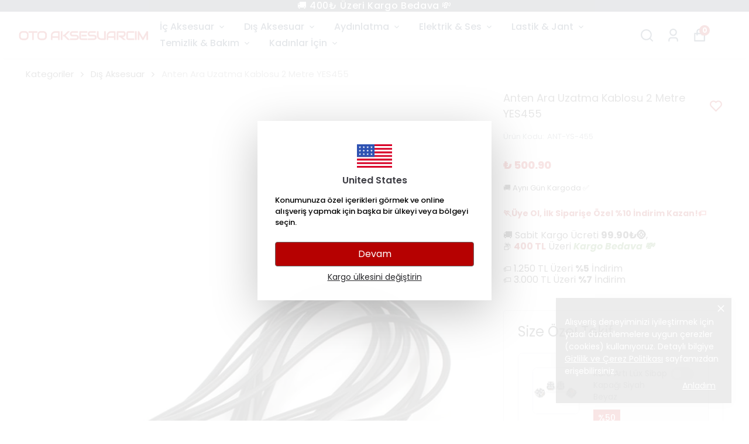

--- FILE ---
content_type: text/javascript
request_url: https://otoaksesuarcim.com.tr/sf/assets/popup/popup-script-injector.iife.js
body_size: 169158
content:
(function(){var Kt=typeof globalThis!="undefined"?globalThis:typeof window!="undefined"?window:typeof global!="undefined"?global:typeof self!="undefined"?self:{};if(!Kt.process){Kt.process={env:{NODE_ENV:"production"}};return}if(!Kt.process.env){Kt.process.env={NODE_ENV:"production"};return}Kt.process.env.NODE_ENV||(Kt.process.env.NODE_ENV="production")})();(function(Kt){"use strict";var Hn=typeof globalThis!="undefined"?globalThis:typeof window!="undefined"?window:typeof global!="undefined"?global:typeof self!="undefined"?self:{};function hi(e){return e&&e.__esModule&&Object.prototype.hasOwnProperty.call(e,"default")?e.default:e}var R0={exports:{}},Pa={};/*
object-assign
(c) Sindre Sorhus
@license MIT
*/var L0=Object.getOwnPropertySymbols,Kb=Object.prototype.hasOwnProperty,qb=Object.prototype.propertyIsEnumerable;function Xb(e){if(e==null)throw new TypeError("Object.assign cannot be called with null or undefined");return Object(e)}function Qb(){try{if(!Object.assign)return!1;var e=new String("abc");if(e[5]="de",Object.getOwnPropertyNames(e)[0]==="5")return!1;for(var t={},n=0;n<10;n++)t["_"+String.fromCharCode(n)]=n;var r=Object.getOwnPropertyNames(t).map(function(a){return t[a]});if(r.join("")!=="0123456789")return!1;var i={};return"abcdefghijklmnopqrst".split("").forEach(function(a){i[a]=a}),Object.keys(Object.assign({},i)).join("")==="abcdefghijklmnopqrst"}catch{return!1}}var M0=Qb()?Object.assign:function(e,t){for(var n,r=Xb(e),i,a=1;a<arguments.length;a++){n=Object(arguments[a]);for(var o in n)Kb.call(n,o)&&(r[o]=n[o]);if(L0){i=L0(n);for(var l=0;l<i.length;l++)qb.call(n,i[l])&&(r[i[l]]=n[i[l]])}}return r},k0={exports:{}},se={};/** @license React v17.0.2
 * react.production.min.js
 *
 * Copyright (c) Facebook, Inc. and its affiliates.
 *
 * This source code is licensed under the MIT license found in the
 * LICENSE file in the root directory of this source tree.
 */var Xu=M0,vi=60103,F0=60106;se.Fragment=60107,se.StrictMode=60108,se.Profiler=60114;var U0=60109,B0=60110,j0=60112;se.Suspense=60113;var V0=60115,G0=60116;if(typeof Symbol=="function"&&Symbol.for){var Rt=Symbol.for;vi=Rt("react.element"),F0=Rt("react.portal"),se.Fragment=Rt("react.fragment"),se.StrictMode=Rt("react.strict_mode"),se.Profiler=Rt("react.profiler"),U0=Rt("react.provider"),B0=Rt("react.context"),j0=Rt("react.forward_ref"),se.Suspense=Rt("react.suspense"),V0=Rt("react.memo"),G0=Rt("react.lazy")}var H0=typeof Symbol=="function"&&Symbol.iterator;function Zb(e){return e===null||typeof e!="object"?null:(e=H0&&e[H0]||e["@@iterator"],typeof e=="function"?e:null)}function Ia(e){for(var t="https://reactjs.org/docs/error-decoder.html?invariant="+e,n=1;n<arguments.length;n++)t+="&args[]="+encodeURIComponent(arguments[n]);return"Minified React error #"+e+"; visit "+t+" for the full message or use the non-minified dev environment for full errors and additional helpful warnings."}var W0={isMounted:function(){return!1},enqueueForceUpdate:function(){},enqueueReplaceState:function(){},enqueueSetState:function(){}},z0={};function mi(e,t,n){this.props=e,this.context=t,this.refs=z0,this.updater=n||W0}mi.prototype.isReactComponent={},mi.prototype.setState=function(e,t){if(typeof e!="object"&&typeof e!="function"&&e!=null)throw Error(Ia(85));this.updater.enqueueSetState(this,e,t,"setState")},mi.prototype.forceUpdate=function(e){this.updater.enqueueForceUpdate(this,e,"forceUpdate")};function Y0(){}Y0.prototype=mi.prototype;function Qu(e,t,n){this.props=e,this.context=t,this.refs=z0,this.updater=n||W0}var Zu=Qu.prototype=new Y0;Zu.constructor=Qu,Xu(Zu,mi.prototype),Zu.isPureReactComponent=!0;var Ju={current:null},K0=Object.prototype.hasOwnProperty,q0={key:!0,ref:!0,__self:!0,__source:!0};function X0(e,t,n){var r,i={},a=null,o=null;if(t!=null)for(r in t.ref!==void 0&&(o=t.ref),t.key!==void 0&&(a=""+t.key),t)K0.call(t,r)&&!q0.hasOwnProperty(r)&&(i[r]=t[r]);var l=arguments.length-2;if(l===1)i.children=n;else if(1<l){for(var s=Array(l),u=0;u<l;u++)s[u]=arguments[u+2];i.children=s}if(e&&e.defaultProps)for(r in l=e.defaultProps,l)i[r]===void 0&&(i[r]=l[r]);return{$$typeof:vi,type:e,key:a,ref:o,props:i,_owner:Ju.current}}function Jb(e,t){return{$$typeof:vi,type:e.type,key:t,ref:e.ref,props:e.props,_owner:e._owner}}function ed(e){return typeof e=="object"&&e!==null&&e.$$typeof===vi}function e_(e){var t={"=":"=0",":":"=2"};return"$"+e.replace(/[=:]/g,function(n){return t[n]})}var Q0=/\/+/g;function td(e,t){return typeof e=="object"&&e!==null&&e.key!=null?e_(""+e.key):t.toString(36)}function ml(e,t,n,r,i){var a=typeof e;(a==="undefined"||a==="boolean")&&(e=null);var o=!1;if(e===null)o=!0;else switch(a){case"string":case"number":o=!0;break;case"object":switch(e.$$typeof){case vi:case F0:o=!0}}if(o)return o=e,i=i(o),e=r===""?"."+td(o,0):r,Array.isArray(i)?(n="",e!=null&&(n=e.replace(Q0,"$&/")+"/"),ml(i,t,n,"",function(u){return u})):i!=null&&(ed(i)&&(i=Jb(i,n+(!i.key||o&&o.key===i.key?"":(""+i.key).replace(Q0,"$&/")+"/")+e)),t.push(i)),1;if(o=0,r=r===""?".":r+":",Array.isArray(e))for(var l=0;l<e.length;l++){a=e[l];var s=r+td(a,l);o+=ml(a,t,n,s,i)}else if(s=Zb(e),typeof s=="function")for(e=s.call(e),l=0;!(a=e.next()).done;)a=a.value,s=r+td(a,l++),o+=ml(a,t,n,s,i);else if(a==="object")throw t=""+e,Error(Ia(31,t==="[object Object]"?"object with keys {"+Object.keys(e).join(", ")+"}":t));return o}function gl(e,t,n){if(e==null)return e;var r=[],i=0;return ml(e,r,"","",function(a){return t.call(n,a,i++)}),r}function t_(e){if(e._status===-1){var t=e._result;t=t(),e._status=0,e._result=t,t.then(function(n){e._status===0&&(n=n.default,e._status=1,e._result=n)},function(n){e._status===0&&(e._status=2,e._result=n)})}if(e._status===1)return e._result;throw e._result}var Z0={current:null};function hn(){var e=Z0.current;if(e===null)throw Error(Ia(321));return e}var n_={ReactCurrentDispatcher:Z0,ReactCurrentBatchConfig:{transition:0},ReactCurrentOwner:Ju,IsSomeRendererActing:{current:!1},assign:Xu};se.Children={map:gl,forEach:function(e,t,n){gl(e,function(){t.apply(this,arguments)},n)},count:function(e){var t=0;return gl(e,function(){t++}),t},toArray:function(e){return gl(e,function(t){return t})||[]},only:function(e){if(!ed(e))throw Error(Ia(143));return e}},se.Component=mi,se.PureComponent=Qu,se.__SECRET_INTERNALS_DO_NOT_USE_OR_YOU_WILL_BE_FIRED=n_,se.cloneElement=function(e,t,n){if(e==null)throw Error(Ia(267,e));var r=Xu({},e.props),i=e.key,a=e.ref,o=e._owner;if(t!=null){if(t.ref!==void 0&&(a=t.ref,o=Ju.current),t.key!==void 0&&(i=""+t.key),e.type&&e.type.defaultProps)var l=e.type.defaultProps;for(s in t)K0.call(t,s)&&!q0.hasOwnProperty(s)&&(r[s]=t[s]===void 0&&l!==void 0?l[s]:t[s])}var s=arguments.length-2;if(s===1)r.children=n;else if(1<s){l=Array(s);for(var u=0;u<s;u++)l[u]=arguments[u+2];r.children=l}return{$$typeof:vi,type:e.type,key:i,ref:a,props:r,_owner:o}},se.createContext=function(e,t){return t===void 0&&(t=null),e={$$typeof:B0,_calculateChangedBits:t,_currentValue:e,_currentValue2:e,_threadCount:0,Provider:null,Consumer:null},e.Provider={$$typeof:U0,_context:e},e.Consumer=e},se.createElement=X0,se.createFactory=function(e){var t=X0.bind(null,e);return t.type=e,t},se.createRef=function(){return{current:null}},se.forwardRef=function(e){return{$$typeof:j0,render:e}},se.isValidElement=ed,se.lazy=function(e){return{$$typeof:G0,_payload:{_status:-1,_result:e},_init:t_}},se.memo=function(e,t){return{$$typeof:V0,type:e,compare:t===void 0?null:t}},se.useCallback=function(e,t){return hn().useCallback(e,t)},se.useContext=function(e,t){return hn().useContext(e,t)},se.useDebugValue=function(){},se.useEffect=function(e,t){return hn().useEffect(e,t)},se.useImperativeHandle=function(e,t,n){return hn().useImperativeHandle(e,t,n)},se.useLayoutEffect=function(e,t){return hn().useLayoutEffect(e,t)},se.useMemo=function(e,t){return hn().useMemo(e,t)},se.useReducer=function(e,t,n){return hn().useReducer(e,t,n)},se.useRef=function(e){return hn().useRef(e)},se.useState=function(e){return hn().useState(e)},se.version="17.0.2",k0.exports=se;var D=k0.exports;const _=hi(D);/** @license React v17.0.2
 * react-jsx-runtime.production.min.js
 *
 * Copyright (c) Facebook, Inc. and its affiliates.
 *
 * This source code is licensed under the MIT license found in the
 * LICENSE file in the root directory of this source tree.
 */var r_=D,J0=60103;if(Pa.Fragment=60107,typeof Symbol=="function"&&Symbol.for){var eh=Symbol.for;J0=eh("react.element"),Pa.Fragment=eh("react.fragment")}var i_=r_.__SECRET_INTERNALS_DO_NOT_USE_OR_YOU_WILL_BE_FIRED.ReactCurrentOwner,a_=Object.prototype.hasOwnProperty,o_={key:!0,ref:!0,__self:!0,__source:!0};function th(e,t,n){var r,i={},a=null,o=null;n!==void 0&&(a=""+n),t.key!==void 0&&(a=""+t.key),t.ref!==void 0&&(o=t.ref);for(r in t)a_.call(t,r)&&!o_.hasOwnProperty(r)&&(i[r]=t[r]);if(e&&e.defaultProps)for(r in t=e.defaultProps,t)i[r]===void 0&&(i[r]=t[r]);return{$$typeof:J0,type:e,key:a,ref:o,props:i,_owner:i_.current}}Pa.jsx=th,Pa.jsxs=th,R0.exports=Pa;var Aa=R0.exports;const gi=typeof globalThis!="undefined"?globalThis:typeof window!="undefined"?window:typeof self!="undefined"?self:{};gi.process?gi.process.env?gi.process.env.NODE_ENV||(gi.process.env.NODE_ENV="production"):gi.process.env={NODE_ENV:"production"}:gi.process={env:{NODE_ENV:"production"}};const FF="";var nh={exports:{}},wt={},rh={exports:{}},ih={};/** @license React v0.20.2
 * scheduler.production.min.js
 *
 * Copyright (c) Facebook, Inc. and its affiliates.
 *
 * This source code is licensed under the MIT license found in the
 * LICENSE file in the root directory of this source tree.
 */(function(e){var t,n,r,i;if(typeof performance=="object"&&typeof performance.now=="function"){var a=performance;e.unstable_now=function(){return a.now()}}else{var o=Date,l=o.now();e.unstable_now=function(){return o.now()-l}}if(typeof window=="undefined"||typeof MessageChannel!="function"){var s=null,u=null,d=function(){if(s!==null)try{var x=e.unstable_now();s(!0,x),s=null}catch(B){throw setTimeout(d,0),B}};t=function(x){s!==null?setTimeout(t,0,x):(s=x,setTimeout(d,0))},n=function(x,B){u=setTimeout(x,B)},r=function(){clearTimeout(u)},e.unstable_shouldYield=function(){return!1},i=e.unstable_forceFrameRate=function(){}}else{var c=window.setTimeout,p=window.clearTimeout;if(typeof console!="undefined"){var m=window.cancelAnimationFrame;typeof window.requestAnimationFrame!="function"&&console.error("This browser doesn't support requestAnimationFrame. Make sure that you load a polyfill in older browsers. https://reactjs.org/link/react-polyfills"),typeof m!="function"&&console.error("This browser doesn't support cancelAnimationFrame. Make sure that you load a polyfill in older browsers. https://reactjs.org/link/react-polyfills")}var g=!1,y=null,h=-1,f=5,v=0;e.unstable_shouldYield=function(){return e.unstable_now()>=v},i=function(){},e.unstable_forceFrameRate=function(x){0>x||125<x?console.error("forceFrameRate takes a positive int between 0 and 125, forcing frame rates higher than 125 fps is not supported"):f=0<x?Math.floor(1e3/x):5};var E=new MessageChannel,b=E.port2;E.port1.onmessage=function(){if(y!==null){var x=e.unstable_now();v=x+f;try{y(!0,x)?b.postMessage(null):(g=!1,y=null)}catch(B){throw b.postMessage(null),B}}else g=!1},t=function(x){y=x,g||(g=!0,b.postMessage(null))},n=function(x,B){h=c(function(){x(e.unstable_now())},B)},r=function(){p(h),h=-1}}function T(x,B){var W=x.length;x.push(B);e:for(;;){var te=W-1>>>1,re=x[te];if(re!==void 0&&0<C(re,B))x[te]=B,x[W]=re,W=te;else break e}}function w(x){return x=x[0],x===void 0?null:x}function S(x){var B=x[0];if(B!==void 0){var W=x.pop();if(W!==B){x[0]=W;e:for(var te=0,re=x.length;te<re;){var ae=2*(te+1)-1,Ce=x[ae],ce=ae+1,pe=x[ce];if(Ce!==void 0&&0>C(Ce,W))pe!==void 0&&0>C(pe,Ce)?(x[te]=pe,x[ce]=W,te=ce):(x[te]=Ce,x[ae]=W,te=ae);else if(pe!==void 0&&0>C(pe,W))x[te]=pe,x[ce]=W,te=ce;else break e}}return B}return null}function C(x,B){var W=x.sortIndex-B.sortIndex;return W!==0?W:x.id-B.id}var O=[],I=[],N=1,A=null,L=3,F=!1,U=!1,R=!1;function z(x){for(var B=w(I);B!==null;){if(B.callback===null)S(I);else if(B.startTime<=x)S(I),B.sortIndex=B.expirationTime,T(O,B);else break;B=w(I)}}function J(x){if(R=!1,z(x),!U)if(w(O)!==null)U=!0,t(j);else{var B=w(I);B!==null&&n(J,B.startTime-x)}}function j(x,B){U=!1,R&&(R=!1,r()),F=!0;var W=L;try{for(z(B),A=w(O);A!==null&&(!(A.expirationTime>B)||x&&!e.unstable_shouldYield());){var te=A.callback;if(typeof te=="function"){A.callback=null,L=A.priorityLevel;var re=te(A.expirationTime<=B);B=e.unstable_now(),typeof re=="function"?A.callback=re:A===w(O)&&S(O),z(B)}else S(O);A=w(O)}if(A!==null)var ae=!0;else{var Ce=w(I);Ce!==null&&n(J,Ce.startTime-B),ae=!1}return ae}finally{A=null,L=W,F=!1}}var X=i;e.unstable_IdlePriority=5,e.unstable_ImmediatePriority=1,e.unstable_LowPriority=4,e.unstable_NormalPriority=3,e.unstable_Profiling=null,e.unstable_UserBlockingPriority=2,e.unstable_cancelCallback=function(x){x.callback=null},e.unstable_continueExecution=function(){U||F||(U=!0,t(j))},e.unstable_getCurrentPriorityLevel=function(){return L},e.unstable_getFirstCallbackNode=function(){return w(O)},e.unstable_next=function(x){switch(L){case 1:case 2:case 3:var B=3;break;default:B=L}var W=L;L=B;try{return x()}finally{L=W}},e.unstable_pauseExecution=function(){},e.unstable_requestPaint=X,e.unstable_runWithPriority=function(x,B){switch(x){case 1:case 2:case 3:case 4:case 5:break;default:x=3}var W=L;L=x;try{return B()}finally{L=W}},e.unstable_scheduleCallback=function(x,B,W){var te=e.unstable_now();switch(typeof W=="object"&&W!==null?(W=W.delay,W=typeof W=="number"&&0<W?te+W:te):W=te,x){case 1:var re=-1;break;case 2:re=250;break;case 5:re=1073741823;break;case 4:re=1e4;break;default:re=5e3}return re=W+re,x={id:N++,callback:B,priorityLevel:x,startTime:W,expirationTime:re,sortIndex:-1},W>te?(x.sortIndex=W,T(I,x),w(O)===null&&x===w(I)&&(R?r():R=!0,n(J,W-te))):(x.sortIndex=re,T(O,x),U||F||(U=!0,t(j))),x},e.unstable_wrapCallback=function(x){var B=L;return function(){var W=L;L=B;try{return x.apply(this,arguments)}finally{L=W}}}})(ih),rh.exports=ih;var l_=rh.exports;/** @license React v17.0.2
 * react-dom.production.min.js
 *
 * Copyright (c) Facebook, Inc. and its affiliates.
 *
 * This source code is licensed under the MIT license found in the
 * LICENSE file in the root directory of this source tree.
 */var yl=D,Se=M0,Me=l_;function M(e){for(var t="https://reactjs.org/docs/error-decoder.html?invariant="+e,n=1;n<arguments.length;n++)t+="&args[]="+encodeURIComponent(arguments[n]);return"Minified React error #"+e+"; visit "+t+" for the full message or use the non-minified dev environment for full errors and additional helpful warnings."}if(!yl)throw Error(M(227));var ah=new Set,Da={};function Or(e,t){yi(e,t),yi(e+"Capture",t)}function yi(e,t){for(Da[e]=t,e=0;e<t.length;e++)ah.add(t[e])}var vn=!(typeof window=="undefined"||typeof window.document=="undefined"||typeof window.document.createElement=="undefined"),s_=/^[:A-Z_a-z\u00C0-\u00D6\u00D8-\u00F6\u00F8-\u02FF\u0370-\u037D\u037F-\u1FFF\u200C-\u200D\u2070-\u218F\u2C00-\u2FEF\u3001-\uD7FF\uF900-\uFDCF\uFDF0-\uFFFD][:A-Z_a-z\u00C0-\u00D6\u00D8-\u00F6\u00F8-\u02FF\u0370-\u037D\u037F-\u1FFF\u200C-\u200D\u2070-\u218F\u2C00-\u2FEF\u3001-\uD7FF\uF900-\uFDCF\uFDF0-\uFFFD\-.0-9\u00B7\u0300-\u036F\u203F-\u2040]*$/,oh=Object.prototype.hasOwnProperty,lh={},sh={};function u_(e){return oh.call(sh,e)?!0:oh.call(lh,e)?!1:s_.test(e)?sh[e]=!0:(lh[e]=!0,!1)}function d_(e,t,n,r){if(n!==null&&n.type===0)return!1;switch(typeof t){case"function":case"symbol":return!0;case"boolean":return r?!1:n!==null?!n.acceptsBooleans:(e=e.toLowerCase().slice(0,5),e!=="data-"&&e!=="aria-");default:return!1}}function c_(e,t,n,r){if(t===null||typeof t=="undefined"||d_(e,t,n,r))return!0;if(r)return!1;if(n!==null)switch(n.type){case 3:return!t;case 4:return t===!1;case 5:return isNaN(t);case 6:return isNaN(t)||1>t}return!1}function tt(e,t,n,r,i,a,o){this.acceptsBooleans=t===2||t===3||t===4,this.attributeName=r,this.attributeNamespace=i,this.mustUseProperty=n,this.propertyName=e,this.type=t,this.sanitizeURL=a,this.removeEmptyString=o}var Ge={};"children dangerouslySetInnerHTML defaultValue defaultChecked innerHTML suppressContentEditableWarning suppressHydrationWarning style".split(" ").forEach(function(e){Ge[e]=new tt(e,0,!1,e,null,!1,!1)}),[["acceptCharset","accept-charset"],["className","class"],["htmlFor","for"],["httpEquiv","http-equiv"]].forEach(function(e){var t=e[0];Ge[t]=new tt(t,1,!1,e[1],null,!1,!1)}),["contentEditable","draggable","spellCheck","value"].forEach(function(e){Ge[e]=new tt(e,2,!1,e.toLowerCase(),null,!1,!1)}),["autoReverse","externalResourcesRequired","focusable","preserveAlpha"].forEach(function(e){Ge[e]=new tt(e,2,!1,e,null,!1,!1)}),"allowFullScreen async autoFocus autoPlay controls default defer disabled disablePictureInPicture disableRemotePlayback formNoValidate hidden loop noModule noValidate open playsInline readOnly required reversed scoped seamless itemScope".split(" ").forEach(function(e){Ge[e]=new tt(e,3,!1,e.toLowerCase(),null,!1,!1)}),["checked","multiple","muted","selected"].forEach(function(e){Ge[e]=new tt(e,3,!0,e,null,!1,!1)}),["capture","download"].forEach(function(e){Ge[e]=new tt(e,4,!1,e,null,!1,!1)}),["cols","rows","size","span"].forEach(function(e){Ge[e]=new tt(e,6,!1,e,null,!1,!1)}),["rowSpan","start"].forEach(function(e){Ge[e]=new tt(e,5,!1,e.toLowerCase(),null,!1,!1)});var nd=/[\-:]([a-z])/g;function rd(e){return e[1].toUpperCase()}"accent-height alignment-baseline arabic-form baseline-shift cap-height clip-path clip-rule color-interpolation color-interpolation-filters color-profile color-rendering dominant-baseline enable-background fill-opacity fill-rule flood-color flood-opacity font-family font-size font-size-adjust font-stretch font-style font-variant font-weight glyph-name glyph-orientation-horizontal glyph-orientation-vertical horiz-adv-x horiz-origin-x image-rendering letter-spacing lighting-color marker-end marker-mid marker-start overline-position overline-thickness paint-order panose-1 pointer-events rendering-intent shape-rendering stop-color stop-opacity strikethrough-position strikethrough-thickness stroke-dasharray stroke-dashoffset stroke-linecap stroke-linejoin stroke-miterlimit stroke-opacity stroke-width text-anchor text-decoration text-rendering underline-position underline-thickness unicode-bidi unicode-range units-per-em v-alphabetic v-hanging v-ideographic v-mathematical vector-effect vert-adv-y vert-origin-x vert-origin-y word-spacing writing-mode xmlns:xlink x-height".split(" ").forEach(function(e){var t=e.replace(nd,rd);Ge[t]=new tt(t,1,!1,e,null,!1,!1)}),"xlink:actuate xlink:arcrole xlink:role xlink:show xlink:title xlink:type".split(" ").forEach(function(e){var t=e.replace(nd,rd);Ge[t]=new tt(t,1,!1,e,"http://www.w3.org/1999/xlink",!1,!1)}),["xml:base","xml:lang","xml:space"].forEach(function(e){var t=e.replace(nd,rd);Ge[t]=new tt(t,1,!1,e,"http://www.w3.org/XML/1998/namespace",!1,!1)}),["tabIndex","crossOrigin"].forEach(function(e){Ge[e]=new tt(e,1,!1,e.toLowerCase(),null,!1,!1)}),Ge.xlinkHref=new tt("xlinkHref",1,!1,"xlink:href","http://www.w3.org/1999/xlink",!0,!1),["src","href","action","formAction"].forEach(function(e){Ge[e]=new tt(e,1,!1,e.toLowerCase(),null,!0,!0)});function id(e,t,n,r){var i=Ge.hasOwnProperty(t)?Ge[t]:null,a=i!==null?i.type===0:r?!1:!(!(2<t.length)||t[0]!=="o"&&t[0]!=="O"||t[1]!=="n"&&t[1]!=="N");a||(c_(t,n,i,r)&&(n=null),r||i===null?u_(t)&&(n===null?e.removeAttribute(t):e.setAttribute(t,""+n)):i.mustUseProperty?e[i.propertyName]=n===null?i.type===3?!1:"":n:(t=i.attributeName,r=i.attributeNamespace,n===null?e.removeAttribute(t):(i=i.type,n=i===3||i===4&&n===!0?"":""+n,r?e.setAttributeNS(r,t,n):e.setAttribute(t,n))))}var Pr=yl.__SECRET_INTERNALS_DO_NOT_USE_OR_YOU_WILL_BE_FIRED,Na=60103,Ir=60106,Wn=60107,ad=60108,xa=60114,od=60109,ld=60110,$l=60112,Ra=60113,El=60120,bl=60115,sd=60116,ud=60121,dd=60128,uh=60129,cd=60130,fd=60131;if(typeof Symbol=="function"&&Symbol.for){var ke=Symbol.for;Na=ke("react.element"),Ir=ke("react.portal"),Wn=ke("react.fragment"),ad=ke("react.strict_mode"),xa=ke("react.profiler"),od=ke("react.provider"),ld=ke("react.context"),$l=ke("react.forward_ref"),Ra=ke("react.suspense"),El=ke("react.suspense_list"),bl=ke("react.memo"),sd=ke("react.lazy"),ud=ke("react.block"),ke("react.scope"),dd=ke("react.opaque.id"),uh=ke("react.debug_trace_mode"),cd=ke("react.offscreen"),fd=ke("react.legacy_hidden")}var dh=typeof Symbol=="function"&&Symbol.iterator;function La(e){return e===null||typeof e!="object"?null:(e=dh&&e[dh]||e["@@iterator"],typeof e=="function"?e:null)}var pd;function Ma(e){if(pd===void 0)try{throw Error()}catch(n){var t=n.stack.trim().match(/\n( *(at )?)/);pd=t&&t[1]||""}return`
`+pd+e}var hd=!1;function _l(e,t){if(!e||hd)return"";hd=!0;var n=Error.prepareStackTrace;Error.prepareStackTrace=void 0;try{if(t)if(t=function(){throw Error()},Object.defineProperty(t.prototype,"props",{set:function(){throw Error()}}),typeof Reflect=="object"&&Reflect.construct){try{Reflect.construct(t,[])}catch(s){var r=s}Reflect.construct(e,[],t)}else{try{t.call()}catch(s){r=s}e.call(t.prototype)}else{try{throw Error()}catch(s){r=s}e()}}catch(s){if(s&&r&&typeof s.stack=="string"){for(var i=s.stack.split(`
`),a=r.stack.split(`
`),o=i.length-1,l=a.length-1;1<=o&&0<=l&&i[o]!==a[l];)l--;for(;1<=o&&0<=l;o--,l--)if(i[o]!==a[l]){if(o!==1||l!==1)do if(o--,l--,0>l||i[o]!==a[l])return`
`+i[o].replace(" at new "," at ");while(1<=o&&0<=l);break}}}finally{hd=!1,Error.prepareStackTrace=n}return(e=e?e.displayName||e.name:"")?Ma(e):""}function f_(e){switch(e.tag){case 5:return Ma(e.type);case 16:return Ma("Lazy");case 13:return Ma("Suspense");case 19:return Ma("SuspenseList");case 0:case 2:case 15:return e=_l(e.type,!1),e;case 11:return e=_l(e.type.render,!1),e;case 22:return e=_l(e.type._render,!1),e;case 1:return e=_l(e.type,!0),e;default:return""}}function $i(e){if(e==null)return null;if(typeof e=="function")return e.displayName||e.name||null;if(typeof e=="string")return e;switch(e){case Wn:return"Fragment";case Ir:return"Portal";case xa:return"Profiler";case ad:return"StrictMode";case Ra:return"Suspense";case El:return"SuspenseList"}if(typeof e=="object")switch(e.$$typeof){case ld:return(e.displayName||"Context")+".Consumer";case od:return(e._context.displayName||"Context")+".Provider";case $l:var t=e.render;return t=t.displayName||t.name||"",e.displayName||(t!==""?"ForwardRef("+t+")":"ForwardRef");case bl:return $i(e.type);case ud:return $i(e._render);case sd:t=e._payload,e=e._init;try{return $i(e(t))}catch{}}return null}function zn(e){switch(typeof e){case"boolean":case"number":case"object":case"string":case"undefined":return e;default:return""}}function ch(e){var t=e.type;return(e=e.nodeName)&&e.toLowerCase()==="input"&&(t==="checkbox"||t==="radio")}function p_(e){var t=ch(e)?"checked":"value",n=Object.getOwnPropertyDescriptor(e.constructor.prototype,t),r=""+e[t];if(!e.hasOwnProperty(t)&&typeof n!="undefined"&&typeof n.get=="function"&&typeof n.set=="function"){var i=n.get,a=n.set;return Object.defineProperty(e,t,{configurable:!0,get:function(){return i.call(this)},set:function(o){r=""+o,a.call(this,o)}}),Object.defineProperty(e,t,{enumerable:n.enumerable}),{getValue:function(){return r},setValue:function(o){r=""+o},stopTracking:function(){e._valueTracker=null,delete e[t]}}}}function wl(e){e._valueTracker||(e._valueTracker=p_(e))}function fh(e){if(!e)return!1;var t=e._valueTracker;if(!t)return!0;var n=t.getValue(),r="";return e&&(r=ch(e)?e.checked?"true":"false":e.value),e=r,e!==n?(t.setValue(e),!0):!1}function Sl(e){if(e=e||(typeof document!="undefined"?document:void 0),typeof e=="undefined")return null;try{return e.activeElement||e.body}catch{return e.body}}function vd(e,t){var n=t.checked;return Se({},t,{defaultChecked:void 0,defaultValue:void 0,value:void 0,checked:n!=null?n:e._wrapperState.initialChecked})}function ph(e,t){var n=t.defaultValue==null?"":t.defaultValue,r=t.checked!=null?t.checked:t.defaultChecked;n=zn(t.value!=null?t.value:n),e._wrapperState={initialChecked:r,initialValue:n,controlled:t.type==="checkbox"||t.type==="radio"?t.checked!=null:t.value!=null}}function hh(e,t){t=t.checked,t!=null&&id(e,"checked",t,!1)}function md(e,t){hh(e,t);var n=zn(t.value),r=t.type;if(n!=null)r==="number"?(n===0&&e.value===""||e.value!=n)&&(e.value=""+n):e.value!==""+n&&(e.value=""+n);else if(r==="submit"||r==="reset"){e.removeAttribute("value");return}t.hasOwnProperty("value")?gd(e,t.type,n):t.hasOwnProperty("defaultValue")&&gd(e,t.type,zn(t.defaultValue)),t.checked==null&&t.defaultChecked!=null&&(e.defaultChecked=!!t.defaultChecked)}function vh(e,t,n){if(t.hasOwnProperty("value")||t.hasOwnProperty("defaultValue")){var r=t.type;if(!(r!=="submit"&&r!=="reset"||t.value!==void 0&&t.value!==null))return;t=""+e._wrapperState.initialValue,n||t===e.value||(e.value=t),e.defaultValue=t}n=e.name,n!==""&&(e.name=""),e.defaultChecked=!!e._wrapperState.initialChecked,n!==""&&(e.name=n)}function gd(e,t,n){(t!=="number"||Sl(e.ownerDocument)!==e)&&(n==null?e.defaultValue=""+e._wrapperState.initialValue:e.defaultValue!==""+n&&(e.defaultValue=""+n))}function h_(e){var t="";return yl.Children.forEach(e,function(n){n!=null&&(t+=n)}),t}function yd(e,t){return e=Se({children:void 0},t),(t=h_(t.children))&&(e.children=t),e}function Ei(e,t,n,r){if(e=e.options,t){t={};for(var i=0;i<n.length;i++)t["$"+n[i]]=!0;for(n=0;n<e.length;n++)i=t.hasOwnProperty("$"+e[n].value),e[n].selected!==i&&(e[n].selected=i),i&&r&&(e[n].defaultSelected=!0)}else{for(n=""+zn(n),t=null,i=0;i<e.length;i++){if(e[i].value===n){e[i].selected=!0,r&&(e[i].defaultSelected=!0);return}t!==null||e[i].disabled||(t=e[i])}t!==null&&(t.selected=!0)}}function $d(e,t){if(t.dangerouslySetInnerHTML!=null)throw Error(M(91));return Se({},t,{value:void 0,defaultValue:void 0,children:""+e._wrapperState.initialValue})}function mh(e,t){var n=t.value;if(n==null){if(n=t.children,t=t.defaultValue,n!=null){if(t!=null)throw Error(M(92));if(Array.isArray(n)){if(!(1>=n.length))throw Error(M(93));n=n[0]}t=n}t==null&&(t=""),n=t}e._wrapperState={initialValue:zn(n)}}function gh(e,t){var n=zn(t.value),r=zn(t.defaultValue);n!=null&&(n=""+n,n!==e.value&&(e.value=n),t.defaultValue==null&&e.defaultValue!==n&&(e.defaultValue=n)),r!=null&&(e.defaultValue=""+r)}function yh(e){var t=e.textContent;t===e._wrapperState.initialValue&&t!==""&&t!==null&&(e.value=t)}var Ed={html:"http://www.w3.org/1999/xhtml",mathml:"http://www.w3.org/1998/Math/MathML",svg:"http://www.w3.org/2000/svg"};function $h(e){switch(e){case"svg":return"http://www.w3.org/2000/svg";case"math":return"http://www.w3.org/1998/Math/MathML";default:return"http://www.w3.org/1999/xhtml"}}function bd(e,t){return e==null||e==="http://www.w3.org/1999/xhtml"?$h(t):e==="http://www.w3.org/2000/svg"&&t==="foreignObject"?"http://www.w3.org/1999/xhtml":e}var Cl,Eh=function(e){return typeof MSApp!="undefined"&&MSApp.execUnsafeLocalFunction?function(t,n,r,i){MSApp.execUnsafeLocalFunction(function(){return e(t,n,r,i)})}:e}(function(e,t){if(e.namespaceURI!==Ed.svg||"innerHTML"in e)e.innerHTML=t;else{for(Cl=Cl||document.createElement("div"),Cl.innerHTML="<svg>"+t.valueOf().toString()+"</svg>",t=Cl.firstChild;e.firstChild;)e.removeChild(e.firstChild);for(;t.firstChild;)e.appendChild(t.firstChild)}});function ka(e,t){if(t){var n=e.firstChild;if(n&&n===e.lastChild&&n.nodeType===3){n.nodeValue=t;return}}e.textContent=t}var Fa={animationIterationCount:!0,borderImageOutset:!0,borderImageSlice:!0,borderImageWidth:!0,boxFlex:!0,boxFlexGroup:!0,boxOrdinalGroup:!0,columnCount:!0,columns:!0,flex:!0,flexGrow:!0,flexPositive:!0,flexShrink:!0,flexNegative:!0,flexOrder:!0,gridArea:!0,gridRow:!0,gridRowEnd:!0,gridRowSpan:!0,gridRowStart:!0,gridColumn:!0,gridColumnEnd:!0,gridColumnSpan:!0,gridColumnStart:!0,fontWeight:!0,lineClamp:!0,lineHeight:!0,opacity:!0,order:!0,orphans:!0,tabSize:!0,widows:!0,zIndex:!0,zoom:!0,fillOpacity:!0,floodOpacity:!0,stopOpacity:!0,strokeDasharray:!0,strokeDashoffset:!0,strokeMiterlimit:!0,strokeOpacity:!0,strokeWidth:!0},v_=["Webkit","ms","Moz","O"];Object.keys(Fa).forEach(function(e){v_.forEach(function(t){t=t+e.charAt(0).toUpperCase()+e.substring(1),Fa[t]=Fa[e]})});function bh(e,t,n){return t==null||typeof t=="boolean"||t===""?"":n||typeof t!="number"||t===0||Fa.hasOwnProperty(e)&&Fa[e]?(""+t).trim():t+"px"}function _h(e,t){e=e.style;for(var n in t)if(t.hasOwnProperty(n)){var r=n.indexOf("--")===0,i=bh(n,t[n],r);n==="float"&&(n="cssFloat"),r?e.setProperty(n,i):e[n]=i}}var m_=Se({menuitem:!0},{area:!0,base:!0,br:!0,col:!0,embed:!0,hr:!0,img:!0,input:!0,keygen:!0,link:!0,meta:!0,param:!0,source:!0,track:!0,wbr:!0});function _d(e,t){if(t){if(m_[e]&&(t.children!=null||t.dangerouslySetInnerHTML!=null))throw Error(M(137,e));if(t.dangerouslySetInnerHTML!=null){if(t.children!=null)throw Error(M(60));if(!(typeof t.dangerouslySetInnerHTML=="object"&&"__html"in t.dangerouslySetInnerHTML))throw Error(M(61))}if(t.style!=null&&typeof t.style!="object")throw Error(M(62))}}function wd(e,t){if(e.indexOf("-")===-1)return typeof t.is=="string";switch(e){case"annotation-xml":case"color-profile":case"font-face":case"font-face-src":case"font-face-uri":case"font-face-format":case"font-face-name":case"missing-glyph":return!1;default:return!0}}function Sd(e){return e=e.target||e.srcElement||window,e.correspondingUseElement&&(e=e.correspondingUseElement),e.nodeType===3?e.parentNode:e}var Cd=null,bi=null,_i=null;function wh(e){if(e=ro(e)){if(typeof Cd!="function")throw Error(M(280));var t=e.stateNode;t&&(t=Gl(t),Cd(e.stateNode,e.type,t))}}function Sh(e){bi?_i?_i.push(e):_i=[e]:bi=e}function Ch(){if(bi){var e=bi,t=_i;if(_i=bi=null,wh(e),t)for(e=0;e<t.length;e++)wh(t[e])}}function Td(e,t){return e(t)}function Th(e,t,n,r,i){return e(t,n,r,i)}function Od(){}var Oh=Td,Ar=!1,Pd=!1;function Id(){(bi!==null||_i!==null)&&(Od(),Ch())}function g_(e,t,n){if(Pd)return e(t,n);Pd=!0;try{return Oh(e,t,n)}finally{Pd=!1,Id()}}function Ua(e,t){var n=e.stateNode;if(n===null)return null;var r=Gl(n);if(r===null)return null;n=r[t];e:switch(t){case"onClick":case"onClickCapture":case"onDoubleClick":case"onDoubleClickCapture":case"onMouseDown":case"onMouseDownCapture":case"onMouseMove":case"onMouseMoveCapture":case"onMouseUp":case"onMouseUpCapture":case"onMouseEnter":(r=!r.disabled)||(e=e.type,r=!(e==="button"||e==="input"||e==="select"||e==="textarea")),e=!r;break e;default:e=!1}if(e)return null;if(n&&typeof n!="function")throw Error(M(231,t,typeof n));return n}var Ad=!1;if(vn)try{var Ba={};Object.defineProperty(Ba,"passive",{get:function(){Ad=!0}}),window.addEventListener("test",Ba,Ba),window.removeEventListener("test",Ba,Ba)}catch{Ad=!1}function y_(e,t,n,r,i,a,o,l,s){var u=Array.prototype.slice.call(arguments,3);try{t.apply(n,u)}catch(d){this.onError(d)}}var ja=!1,Tl=null,Ol=!1,Dd=null,$_={onError:function(e){ja=!0,Tl=e}};function E_(e,t,n,r,i,a,o,l,s){ja=!1,Tl=null,y_.apply($_,arguments)}function b_(e,t,n,r,i,a,o,l,s){if(E_.apply(this,arguments),ja){if(ja){var u=Tl;ja=!1,Tl=null}else throw Error(M(198));Ol||(Ol=!0,Dd=u)}}function Dr(e){var t=e,n=e;if(e.alternate)for(;t.return;)t=t.return;else{e=t;do t=e,t.flags&1026&&(n=t.return),e=t.return;while(e)}return t.tag===3?n:null}function Ph(e){if(e.tag===13){var t=e.memoizedState;if(t===null&&(e=e.alternate,e!==null&&(t=e.memoizedState)),t!==null)return t.dehydrated}return null}function Ih(e){if(Dr(e)!==e)throw Error(M(188))}function __(e){var t=e.alternate;if(!t){if(t=Dr(e),t===null)throw Error(M(188));return t!==e?null:e}for(var n=e,r=t;;){var i=n.return;if(i===null)break;var a=i.alternate;if(a===null){if(r=i.return,r!==null){n=r;continue}break}if(i.child===a.child){for(a=i.child;a;){if(a===n)return Ih(i),e;if(a===r)return Ih(i),t;a=a.sibling}throw Error(M(188))}if(n.return!==r.return)n=i,r=a;else{for(var o=!1,l=i.child;l;){if(l===n){o=!0,n=i,r=a;break}if(l===r){o=!0,r=i,n=a;break}l=l.sibling}if(!o){for(l=a.child;l;){if(l===n){o=!0,n=a,r=i;break}if(l===r){o=!0,r=a,n=i;break}l=l.sibling}if(!o)throw Error(M(189))}}if(n.alternate!==r)throw Error(M(190))}if(n.tag!==3)throw Error(M(188));return n.stateNode.current===n?e:t}function Ah(e){if(e=__(e),!e)return null;for(var t=e;;){if(t.tag===5||t.tag===6)return t;if(t.child)t.child.return=t,t=t.child;else{if(t===e)break;for(;!t.sibling;){if(!t.return||t.return===e)return null;t=t.return}t.sibling.return=t.return,t=t.sibling}}return null}function Dh(e,t){for(var n=e.alternate;t!==null;){if(t===e||t===n)return!0;t=t.return}return!1}var Nh,Nd,xh,Rh,xd=!1,qt=[],Yn=null,Kn=null,qn=null,Va=new Map,Ga=new Map,Ha=[],Lh="mousedown mouseup touchcancel touchend touchstart auxclick dblclick pointercancel pointerdown pointerup dragend dragstart drop compositionend compositionstart keydown keypress keyup input textInput copy cut paste click change contextmenu reset submit".split(" ");function Rd(e,t,n,r,i){return{blockedOn:e,domEventName:t,eventSystemFlags:n|16,nativeEvent:i,targetContainers:[r]}}function Mh(e,t){switch(e){case"focusin":case"focusout":Yn=null;break;case"dragenter":case"dragleave":Kn=null;break;case"mouseover":case"mouseout":qn=null;break;case"pointerover":case"pointerout":Va.delete(t.pointerId);break;case"gotpointercapture":case"lostpointercapture":Ga.delete(t.pointerId)}}function Wa(e,t,n,r,i,a){return e===null||e.nativeEvent!==a?(e=Rd(t,n,r,i,a),t!==null&&(t=ro(t),t!==null&&Nd(t)),e):(e.eventSystemFlags|=r,t=e.targetContainers,i!==null&&t.indexOf(i)===-1&&t.push(i),e)}function w_(e,t,n,r,i){switch(t){case"focusin":return Yn=Wa(Yn,e,t,n,r,i),!0;case"dragenter":return Kn=Wa(Kn,e,t,n,r,i),!0;case"mouseover":return qn=Wa(qn,e,t,n,r,i),!0;case"pointerover":var a=i.pointerId;return Va.set(a,Wa(Va.get(a)||null,e,t,n,r,i)),!0;case"gotpointercapture":return a=i.pointerId,Ga.set(a,Wa(Ga.get(a)||null,e,t,n,r,i)),!0}return!1}function S_(e){var t=Nr(e.target);if(t!==null){var n=Dr(t);if(n!==null){if(t=n.tag,t===13){if(t=Ph(n),t!==null){e.blockedOn=t,Rh(e.lanePriority,function(){Me.unstable_runWithPriority(e.priority,function(){xh(n)})});return}}else if(t===3&&n.stateNode.hydrate){e.blockedOn=n.tag===3?n.stateNode.containerInfo:null;return}}}e.blockedOn=null}function Pl(e){if(e.blockedOn!==null)return!1;for(var t=e.targetContainers;0<t.length;){var n=Bd(e.domEventName,e.eventSystemFlags,t[0],e.nativeEvent);if(n!==null)return t=ro(n),t!==null&&Nd(t),e.blockedOn=n,!1;t.shift()}return!0}function kh(e,t,n){Pl(e)&&n.delete(t)}function C_(){for(xd=!1;0<qt.length;){var e=qt[0];if(e.blockedOn!==null){e=ro(e.blockedOn),e!==null&&Nh(e);break}for(var t=e.targetContainers;0<t.length;){var n=Bd(e.domEventName,e.eventSystemFlags,t[0],e.nativeEvent);if(n!==null){e.blockedOn=n;break}t.shift()}e.blockedOn===null&&qt.shift()}Yn!==null&&Pl(Yn)&&(Yn=null),Kn!==null&&Pl(Kn)&&(Kn=null),qn!==null&&Pl(qn)&&(qn=null),Va.forEach(kh),Ga.forEach(kh)}function za(e,t){e.blockedOn===t&&(e.blockedOn=null,xd||(xd=!0,Me.unstable_scheduleCallback(Me.unstable_NormalPriority,C_)))}function Fh(e){function t(i){return za(i,e)}if(0<qt.length){za(qt[0],e);for(var n=1;n<qt.length;n++){var r=qt[n];r.blockedOn===e&&(r.blockedOn=null)}}for(Yn!==null&&za(Yn,e),Kn!==null&&za(Kn,e),qn!==null&&za(qn,e),Va.forEach(t),Ga.forEach(t),n=0;n<Ha.length;n++)r=Ha[n],r.blockedOn===e&&(r.blockedOn=null);for(;0<Ha.length&&(n=Ha[0],n.blockedOn===null);)S_(n),n.blockedOn===null&&Ha.shift()}function Il(e,t){var n={};return n[e.toLowerCase()]=t.toLowerCase(),n["Webkit"+e]="webkit"+t,n["Moz"+e]="moz"+t,n}var wi={animationend:Il("Animation","AnimationEnd"),animationiteration:Il("Animation","AnimationIteration"),animationstart:Il("Animation","AnimationStart"),transitionend:Il("Transition","TransitionEnd")},Ld={},Uh={};vn&&(Uh=document.createElement("div").style,"AnimationEvent"in window||(delete wi.animationend.animation,delete wi.animationiteration.animation,delete wi.animationstart.animation),"TransitionEvent"in window||delete wi.transitionend.transition);function Al(e){if(Ld[e])return Ld[e];if(!wi[e])return e;var t=wi[e],n;for(n in t)if(t.hasOwnProperty(n)&&n in Uh)return Ld[e]=t[n];return e}var Bh=Al("animationend"),jh=Al("animationiteration"),Vh=Al("animationstart"),Gh=Al("transitionend"),Hh=new Map,Md=new Map,T_=["abort","abort",Bh,"animationEnd",jh,"animationIteration",Vh,"animationStart","canplay","canPlay","canplaythrough","canPlayThrough","durationchange","durationChange","emptied","emptied","encrypted","encrypted","ended","ended","error","error","gotpointercapture","gotPointerCapture","load","load","loadeddata","loadedData","loadedmetadata","loadedMetadata","loadstart","loadStart","lostpointercapture","lostPointerCapture","playing","playing","progress","progress","seeking","seeking","stalled","stalled","suspend","suspend","timeupdate","timeUpdate",Gh,"transitionEnd","waiting","waiting"];function kd(e,t){for(var n=0;n<e.length;n+=2){var r=e[n],i=e[n+1];i="on"+(i[0].toUpperCase()+i.slice(1)),Md.set(r,t),Hh.set(r,i),Or(i,[r])}}var O_=Me.unstable_now;O_();var he=8;function Si(e){if(1&e)return he=15,1;if(2&e)return he=14,2;if(4&e)return he=13,4;var t=24&e;return t!==0?(he=12,t):e&32?(he=11,32):(t=192&e,t!==0?(he=10,t):e&256?(he=9,256):(t=3584&e,t!==0?(he=8,t):e&4096?(he=7,4096):(t=4186112&e,t!==0?(he=6,t):(t=62914560&e,t!==0?(he=5,t):e&67108864?(he=4,67108864):e&134217728?(he=3,134217728):(t=805306368&e,t!==0?(he=2,t):1073741824&e?(he=1,1073741824):(he=8,e))))))}function P_(e){switch(e){case 99:return 15;case 98:return 10;case 97:case 96:return 8;case 95:return 2;default:return 0}}function I_(e){switch(e){case 15:case 14:return 99;case 13:case 12:case 11:case 10:return 98;case 9:case 8:case 7:case 6:case 4:case 5:return 97;case 3:case 2:case 1:return 95;case 0:return 90;default:throw Error(M(358,e))}}function Ya(e,t){var n=e.pendingLanes;if(n===0)return he=0;var r=0,i=0,a=e.expiredLanes,o=e.suspendedLanes,l=e.pingedLanes;if(a!==0)r=a,i=he=15;else if(a=n&134217727,a!==0){var s=a&~o;s!==0?(r=Si(s),i=he):(l&=a,l!==0&&(r=Si(l),i=he))}else a=n&~o,a!==0?(r=Si(a),i=he):l!==0&&(r=Si(l),i=he);if(r===0)return 0;if(r=31-Xn(r),r=n&((0>r?0:1<<r)<<1)-1,t!==0&&t!==r&&!(t&o)){if(Si(t),i<=he)return t;he=i}if(t=e.entangledLanes,t!==0)for(e=e.entanglements,t&=r;0<t;)n=31-Xn(t),i=1<<n,r|=e[n],t&=~i;return r}function Wh(e){return e=e.pendingLanes&-1073741825,e!==0?e:e&1073741824?1073741824:0}function Dl(e,t){switch(e){case 15:return 1;case 14:return 2;case 12:return e=Ci(24&~t),e===0?Dl(10,t):e;case 10:return e=Ci(192&~t),e===0?Dl(8,t):e;case 8:return e=Ci(3584&~t),e===0&&(e=Ci(4186112&~t),e===0&&(e=512)),e;case 2:return t=Ci(805306368&~t),t===0&&(t=268435456),t}throw Error(M(358,e))}function Ci(e){return e&-e}function Fd(e){for(var t=[],n=0;31>n;n++)t.push(e);return t}function Nl(e,t,n){e.pendingLanes|=t;var r=t-1;e.suspendedLanes&=r,e.pingedLanes&=r,e=e.eventTimes,t=31-Xn(t),e[t]=n}var Xn=Math.clz32?Math.clz32:N_,A_=Math.log,D_=Math.LN2;function N_(e){return e===0?32:31-(A_(e)/D_|0)|0}var x_=Me.unstable_UserBlockingPriority,R_=Me.unstable_runWithPriority,xl=!0;function L_(e,t,n,r){Ar||Od();var i=Ud,a=Ar;Ar=!0;try{Th(i,e,t,n,r)}finally{(Ar=a)||Id()}}function M_(e,t,n,r){R_(x_,Ud.bind(null,e,t,n,r))}function Ud(e,t,n,r){if(xl){var i;if((i=(t&4)===0)&&0<qt.length&&-1<Lh.indexOf(e))e=Rd(null,e,t,n,r),qt.push(e);else{var a=Bd(e,t,n,r);if(a===null)i&&Mh(e,r);else{if(i){if(-1<Lh.indexOf(e)){e=Rd(a,e,t,n,r),qt.push(e);return}if(w_(a,e,t,n,r))return;Mh(e,r)}bv(e,t,r,null,n)}}}}function Bd(e,t,n,r){var i=Sd(r);if(i=Nr(i),i!==null){var a=Dr(i);if(a===null)i=null;else{var o=a.tag;if(o===13){if(i=Ph(a),i!==null)return i;i=null}else if(o===3){if(a.stateNode.hydrate)return a.tag===3?a.stateNode.containerInfo:null;i=null}else a!==i&&(i=null)}}return bv(e,t,r,i,n),null}var Qn=null,jd=null,Rl=null;function zh(){if(Rl)return Rl;var e,t=jd,n=t.length,r,i="value"in Qn?Qn.value:Qn.textContent,a=i.length;for(e=0;e<n&&t[e]===i[e];e++);var o=n-e;for(r=1;r<=o&&t[n-r]===i[a-r];r++);return Rl=i.slice(e,1<r?1-r:void 0)}function Ll(e){var t=e.keyCode;return"charCode"in e?(e=e.charCode,e===0&&t===13&&(e=13)):e=t,e===10&&(e=13),32<=e||e===13?e:0}function Ml(){return!0}function Yh(){return!1}function pt(e){function t(n,r,i,a,o){this._reactName=n,this._targetInst=i,this.type=r,this.nativeEvent=a,this.target=o,this.currentTarget=null;for(var l in e)e.hasOwnProperty(l)&&(n=e[l],this[l]=n?n(a):a[l]);return this.isDefaultPrevented=(a.defaultPrevented!=null?a.defaultPrevented:a.returnValue===!1)?Ml:Yh,this.isPropagationStopped=Yh,this}return Se(t.prototype,{preventDefault:function(){this.defaultPrevented=!0;var n=this.nativeEvent;n&&(n.preventDefault?n.preventDefault():typeof n.returnValue!="unknown"&&(n.returnValue=!1),this.isDefaultPrevented=Ml)},stopPropagation:function(){var n=this.nativeEvent;n&&(n.stopPropagation?n.stopPropagation():typeof n.cancelBubble!="unknown"&&(n.cancelBubble=!0),this.isPropagationStopped=Ml)},persist:function(){},isPersistent:Ml}),t}var Ti={eventPhase:0,bubbles:0,cancelable:0,timeStamp:function(e){return e.timeStamp||Date.now()},defaultPrevented:0,isTrusted:0},Vd=pt(Ti),Ka=Se({},Ti,{view:0,detail:0}),k_=pt(Ka),Gd,Hd,qa,kl=Se({},Ka,{screenX:0,screenY:0,clientX:0,clientY:0,pageX:0,pageY:0,ctrlKey:0,shiftKey:0,altKey:0,metaKey:0,getModifierState:zd,button:0,buttons:0,relatedTarget:function(e){return e.relatedTarget===void 0?e.fromElement===e.srcElement?e.toElement:e.fromElement:e.relatedTarget},movementX:function(e){return"movementX"in e?e.movementX:(e!==qa&&(qa&&e.type==="mousemove"?(Gd=e.screenX-qa.screenX,Hd=e.screenY-qa.screenY):Hd=Gd=0,qa=e),Gd)},movementY:function(e){return"movementY"in e?e.movementY:Hd}}),Kh=pt(kl),F_=Se({},kl,{dataTransfer:0}),U_=pt(F_),B_=Se({},Ka,{relatedTarget:0}),Wd=pt(B_),j_=Se({},Ti,{animationName:0,elapsedTime:0,pseudoElement:0}),V_=pt(j_),G_=Se({},Ti,{clipboardData:function(e){return"clipboardData"in e?e.clipboardData:window.clipboardData}}),H_=pt(G_),W_=Se({},Ti,{data:0}),qh=pt(W_),z_={Esc:"Escape",Spacebar:" ",Left:"ArrowLeft",Up:"ArrowUp",Right:"ArrowRight",Down:"ArrowDown",Del:"Delete",Win:"OS",Menu:"ContextMenu",Apps:"ContextMenu",Scroll:"ScrollLock",MozPrintableKey:"Unidentified"},Y_={8:"Backspace",9:"Tab",12:"Clear",13:"Enter",16:"Shift",17:"Control",18:"Alt",19:"Pause",20:"CapsLock",27:"Escape",32:" ",33:"PageUp",34:"PageDown",35:"End",36:"Home",37:"ArrowLeft",38:"ArrowUp",39:"ArrowRight",40:"ArrowDown",45:"Insert",46:"Delete",112:"F1",113:"F2",114:"F3",115:"F4",116:"F5",117:"F6",118:"F7",119:"F8",120:"F9",121:"F10",122:"F11",123:"F12",144:"NumLock",145:"ScrollLock",224:"Meta"},K_={Alt:"altKey",Control:"ctrlKey",Meta:"metaKey",Shift:"shiftKey"};function q_(e){var t=this.nativeEvent;return t.getModifierState?t.getModifierState(e):(e=K_[e])?!!t[e]:!1}function zd(){return q_}var X_=Se({},Ka,{key:function(e){if(e.key){var t=z_[e.key]||e.key;if(t!=="Unidentified")return t}return e.type==="keypress"?(e=Ll(e),e===13?"Enter":String.fromCharCode(e)):e.type==="keydown"||e.type==="keyup"?Y_[e.keyCode]||"Unidentified":""},code:0,location:0,ctrlKey:0,shiftKey:0,altKey:0,metaKey:0,repeat:0,locale:0,getModifierState:zd,charCode:function(e){return e.type==="keypress"?Ll(e):0},keyCode:function(e){return e.type==="keydown"||e.type==="keyup"?e.keyCode:0},which:function(e){return e.type==="keypress"?Ll(e):e.type==="keydown"||e.type==="keyup"?e.keyCode:0}}),Q_=pt(X_),Z_=Se({},kl,{pointerId:0,width:0,height:0,pressure:0,tangentialPressure:0,tiltX:0,tiltY:0,twist:0,pointerType:0,isPrimary:0}),Xh=pt(Z_),J_=Se({},Ka,{touches:0,targetTouches:0,changedTouches:0,altKey:0,metaKey:0,ctrlKey:0,shiftKey:0,getModifierState:zd}),ew=pt(J_),tw=Se({},Ti,{propertyName:0,elapsedTime:0,pseudoElement:0}),nw=pt(tw),rw=Se({},kl,{deltaX:function(e){return"deltaX"in e?e.deltaX:"wheelDeltaX"in e?-e.wheelDeltaX:0},deltaY:function(e){return"deltaY"in e?e.deltaY:"wheelDeltaY"in e?-e.wheelDeltaY:"wheelDelta"in e?-e.wheelDelta:0},deltaZ:0,deltaMode:0}),iw=pt(rw),aw=[9,13,27,32],Yd=vn&&"CompositionEvent"in window,Xa=null;vn&&"documentMode"in document&&(Xa=document.documentMode);var ow=vn&&"TextEvent"in window&&!Xa,Qh=vn&&(!Yd||Xa&&8<Xa&&11>=Xa),Zh=String.fromCharCode(32),Jh=!1;function ev(e,t){switch(e){case"keyup":return aw.indexOf(t.keyCode)!==-1;case"keydown":return t.keyCode!==229;case"keypress":case"mousedown":case"focusout":return!0;default:return!1}}function tv(e){return e=e.detail,typeof e=="object"&&"data"in e?e.data:null}var Oi=!1;function lw(e,t){switch(e){case"compositionend":return tv(t);case"keypress":return t.which!==32?null:(Jh=!0,Zh);case"textInput":return e=t.data,e===Zh&&Jh?null:e;default:return null}}function sw(e,t){if(Oi)return e==="compositionend"||!Yd&&ev(e,t)?(e=zh(),Rl=jd=Qn=null,Oi=!1,e):null;switch(e){case"paste":return null;case"keypress":if(!(t.ctrlKey||t.altKey||t.metaKey)||t.ctrlKey&&t.altKey){if(t.char&&1<t.char.length)return t.char;if(t.which)return String.fromCharCode(t.which)}return null;case"compositionend":return Qh&&t.locale!=="ko"?null:t.data;default:return null}}var uw={color:!0,date:!0,datetime:!0,"datetime-local":!0,email:!0,month:!0,number:!0,password:!0,range:!0,search:!0,tel:!0,text:!0,time:!0,url:!0,week:!0};function nv(e){var t=e&&e.nodeName&&e.nodeName.toLowerCase();return t==="input"?!!uw[e.type]:t==="textarea"}function rv(e,t,n,r){Sh(r),t=Ul(t,"onChange"),0<t.length&&(n=new Vd("onChange","change",null,n,r),e.push({event:n,listeners:t}))}var Qa=null,Za=null;function dw(e){mv(e,0)}function Fl(e){var t=Ni(e);if(fh(t))return e}function cw(e,t){if(e==="change")return t}var iv=!1;if(vn){var Kd;if(vn){var qd="oninput"in document;if(!qd){var av=document.createElement("div");av.setAttribute("oninput","return;"),qd=typeof av.oninput=="function"}Kd=qd}else Kd=!1;iv=Kd&&(!document.documentMode||9<document.documentMode)}function ov(){Qa&&(Qa.detachEvent("onpropertychange",lv),Za=Qa=null)}function lv(e){if(e.propertyName==="value"&&Fl(Za)){var t=[];if(rv(t,Za,e,Sd(e)),e=dw,Ar)e(t);else{Ar=!0;try{Td(e,t)}finally{Ar=!1,Id()}}}}function fw(e,t,n){e==="focusin"?(ov(),Qa=t,Za=n,Qa.attachEvent("onpropertychange",lv)):e==="focusout"&&ov()}function pw(e){if(e==="selectionchange"||e==="keyup"||e==="keydown")return Fl(Za)}function hw(e,t){if(e==="click")return Fl(t)}function vw(e,t){if(e==="input"||e==="change")return Fl(t)}function mw(e,t){return e===t&&(e!==0||1/e===1/t)||e!==e&&t!==t}var St=typeof Object.is=="function"?Object.is:mw,gw=Object.prototype.hasOwnProperty;function Ja(e,t){if(St(e,t))return!0;if(typeof e!="object"||e===null||typeof t!="object"||t===null)return!1;var n=Object.keys(e),r=Object.keys(t);if(n.length!==r.length)return!1;for(r=0;r<n.length;r++)if(!gw.call(t,n[r])||!St(e[n[r]],t[n[r]]))return!1;return!0}function sv(e){for(;e&&e.firstChild;)e=e.firstChild;return e}function uv(e,t){var n=sv(e);e=0;for(var r;n;){if(n.nodeType===3){if(r=e+n.textContent.length,e<=t&&r>=t)return{node:n,offset:t-e};e=r}e:{for(;n;){if(n.nextSibling){n=n.nextSibling;break e}n=n.parentNode}n=void 0}n=sv(n)}}function dv(e,t){return e&&t?e===t?!0:e&&e.nodeType===3?!1:t&&t.nodeType===3?dv(e,t.parentNode):"contains"in e?e.contains(t):e.compareDocumentPosition?!!(e.compareDocumentPosition(t)&16):!1:!1}function cv(){for(var e=window,t=Sl();t instanceof e.HTMLIFrameElement;){try{var n=typeof t.contentWindow.location.href=="string"}catch{n=!1}if(n)e=t.contentWindow;else break;t=Sl(e.document)}return t}function Xd(e){var t=e&&e.nodeName&&e.nodeName.toLowerCase();return t&&(t==="input"&&(e.type==="text"||e.type==="search"||e.type==="tel"||e.type==="url"||e.type==="password")||t==="textarea"||e.contentEditable==="true")}var yw=vn&&"documentMode"in document&&11>=document.documentMode,Pi=null,Qd=null,eo=null,Zd=!1;function fv(e,t,n){var r=n.window===n?n.document:n.nodeType===9?n:n.ownerDocument;Zd||Pi==null||Pi!==Sl(r)||(r=Pi,"selectionStart"in r&&Xd(r)?r={start:r.selectionStart,end:r.selectionEnd}:(r=(r.ownerDocument&&r.ownerDocument.defaultView||window).getSelection(),r={anchorNode:r.anchorNode,anchorOffset:r.anchorOffset,focusNode:r.focusNode,focusOffset:r.focusOffset}),eo&&Ja(eo,r)||(eo=r,r=Ul(Qd,"onSelect"),0<r.length&&(t=new Vd("onSelect","select",null,t,n),e.push({event:t,listeners:r}),t.target=Pi)))}kd("cancel cancel click click close close contextmenu contextMenu copy copy cut cut auxclick auxClick dblclick doubleClick dragend dragEnd dragstart dragStart drop drop focusin focus focusout blur input input invalid invalid keydown keyDown keypress keyPress keyup keyUp mousedown mouseDown mouseup mouseUp paste paste pause pause play play pointercancel pointerCancel pointerdown pointerDown pointerup pointerUp ratechange rateChange reset reset seeked seeked submit submit touchcancel touchCancel touchend touchEnd touchstart touchStart volumechange volumeChange".split(" "),0),kd("drag drag dragenter dragEnter dragexit dragExit dragleave dragLeave dragover dragOver mousemove mouseMove mouseout mouseOut mouseover mouseOver pointermove pointerMove pointerout pointerOut pointerover pointerOver scroll scroll toggle toggle touchmove touchMove wheel wheel".split(" "),1),kd(T_,2);for(var pv="change selectionchange textInput compositionstart compositionend compositionupdate".split(" "),Jd=0;Jd<pv.length;Jd++)Md.set(pv[Jd],0);yi("onMouseEnter",["mouseout","mouseover"]),yi("onMouseLeave",["mouseout","mouseover"]),yi("onPointerEnter",["pointerout","pointerover"]),yi("onPointerLeave",["pointerout","pointerover"]),Or("onChange","change click focusin focusout input keydown keyup selectionchange".split(" ")),Or("onSelect","focusout contextmenu dragend focusin keydown keyup mousedown mouseup selectionchange".split(" ")),Or("onBeforeInput",["compositionend","keypress","textInput","paste"]),Or("onCompositionEnd","compositionend focusout keydown keypress keyup mousedown".split(" ")),Or("onCompositionStart","compositionstart focusout keydown keypress keyup mousedown".split(" ")),Or("onCompositionUpdate","compositionupdate focusout keydown keypress keyup mousedown".split(" "));var to="abort canplay canplaythrough durationchange emptied encrypted ended error loadeddata loadedmetadata loadstart pause play playing progress ratechange seeked seeking stalled suspend timeupdate volumechange waiting".split(" "),hv=new Set("cancel close invalid load scroll toggle".split(" ").concat(to));function vv(e,t,n){var r=e.type||"unknown-event";e.currentTarget=n,b_(r,t,void 0,e),e.currentTarget=null}function mv(e,t){t=(t&4)!==0;for(var n=0;n<e.length;n++){var r=e[n],i=r.event;r=r.listeners;e:{var a=void 0;if(t)for(var o=r.length-1;0<=o;o--){var l=r[o],s=l.instance,u=l.currentTarget;if(l=l.listener,s!==a&&i.isPropagationStopped())break e;vv(i,l,u),a=s}else for(o=0;o<r.length;o++){if(l=r[o],s=l.instance,u=l.currentTarget,l=l.listener,s!==a&&i.isPropagationStopped())break e;vv(i,l,u),a=s}}}if(Ol)throw e=Dd,Ol=!1,Dd=null,e}function me(e,t){var n=Ov(t),r=e+"__bubble";n.has(r)||(Ev(t,e,2,!1),n.add(r))}var gv="_reactListening"+Math.random().toString(36).slice(2);function yv(e){e[gv]||(e[gv]=!0,ah.forEach(function(t){hv.has(t)||$v(t,!1,e,null),$v(t,!0,e,null)}))}function $v(e,t,n,r){var i=4<arguments.length&&arguments[4]!==void 0?arguments[4]:0,a=n;if(e==="selectionchange"&&n.nodeType!==9&&(a=n.ownerDocument),r!==null&&!t&&hv.has(e)){if(e!=="scroll")return;i|=2,a=r}var o=Ov(a),l=e+"__"+(t?"capture":"bubble");o.has(l)||(t&&(i|=4),Ev(a,e,i,t),o.add(l))}function Ev(e,t,n,r){var i=Md.get(t);switch(i===void 0?2:i){case 0:i=L_;break;case 1:i=M_;break;default:i=Ud}n=i.bind(null,t,n,e),i=void 0,!Ad||t!=="touchstart"&&t!=="touchmove"&&t!=="wheel"||(i=!0),r?i!==void 0?e.addEventListener(t,n,{capture:!0,passive:i}):e.addEventListener(t,n,!0):i!==void 0?e.addEventListener(t,n,{passive:i}):e.addEventListener(t,n,!1)}function bv(e,t,n,r,i){var a=r;if(!(t&1)&&!(t&2)&&r!==null)e:for(;;){if(r===null)return;var o=r.tag;if(o===3||o===4){var l=r.stateNode.containerInfo;if(l===i||l.nodeType===8&&l.parentNode===i)break;if(o===4)for(o=r.return;o!==null;){var s=o.tag;if((s===3||s===4)&&(s=o.stateNode.containerInfo,s===i||s.nodeType===8&&s.parentNode===i))return;o=o.return}for(;l!==null;){if(o=Nr(l),o===null)return;if(s=o.tag,s===5||s===6){r=a=o;continue e}l=l.parentNode}}r=r.return}g_(function(){var u=a,d=Sd(n),c=[];e:{var p=Hh.get(e);if(p!==void 0){var m=Vd,g=e;switch(e){case"keypress":if(Ll(n)===0)break e;case"keydown":case"keyup":m=Q_;break;case"focusin":g="focus",m=Wd;break;case"focusout":g="blur",m=Wd;break;case"beforeblur":case"afterblur":m=Wd;break;case"click":if(n.button===2)break e;case"auxclick":case"dblclick":case"mousedown":case"mousemove":case"mouseup":case"mouseout":case"mouseover":case"contextmenu":m=Kh;break;case"drag":case"dragend":case"dragenter":case"dragexit":case"dragleave":case"dragover":case"dragstart":case"drop":m=U_;break;case"touchcancel":case"touchend":case"touchmove":case"touchstart":m=ew;break;case Bh:case jh:case Vh:m=V_;break;case Gh:m=nw;break;case"scroll":m=k_;break;case"wheel":m=iw;break;case"copy":case"cut":case"paste":m=H_;break;case"gotpointercapture":case"lostpointercapture":case"pointercancel":case"pointerdown":case"pointermove":case"pointerout":case"pointerover":case"pointerup":m=Xh}var y=(t&4)!==0,h=!y&&e==="scroll",f=y?p!==null?p+"Capture":null:p;y=[];for(var v=u,E;v!==null;){E=v;var b=E.stateNode;if(E.tag===5&&b!==null&&(E=b,f!==null&&(b=Ua(v,f),b!=null&&y.push(no(v,b,E)))),h)break;v=v.return}0<y.length&&(p=new m(p,g,null,n,d),c.push({event:p,listeners:y}))}}if(!(t&7)){e:{if(p=e==="mouseover"||e==="pointerover",m=e==="mouseout"||e==="pointerout",p&&!(t&16)&&(g=n.relatedTarget||n.fromElement)&&(Nr(g)||g[Di]))break e;if((m||p)&&(p=d.window===d?d:(p=d.ownerDocument)?p.defaultView||p.parentWindow:window,m?(g=n.relatedTarget||n.toElement,m=u,g=g?Nr(g):null,g!==null&&(h=Dr(g),g!==h||g.tag!==5&&g.tag!==6)&&(g=null)):(m=null,g=u),m!==g)){if(y=Kh,b="onMouseLeave",f="onMouseEnter",v="mouse",(e==="pointerout"||e==="pointerover")&&(y=Xh,b="onPointerLeave",f="onPointerEnter",v="pointer"),h=m==null?p:Ni(m),E=g==null?p:Ni(g),p=new y(b,v+"leave",m,n,d),p.target=h,p.relatedTarget=E,b=null,Nr(d)===u&&(y=new y(f,v+"enter",g,n,d),y.target=E,y.relatedTarget=h,b=y),h=b,m&&g)t:{for(y=m,f=g,v=0,E=y;E;E=Ii(E))v++;for(E=0,b=f;b;b=Ii(b))E++;for(;0<v-E;)y=Ii(y),v--;for(;0<E-v;)f=Ii(f),E--;for(;v--;){if(y===f||f!==null&&y===f.alternate)break t;y=Ii(y),f=Ii(f)}y=null}else y=null;m!==null&&_v(c,p,m,y,!1),g!==null&&h!==null&&_v(c,h,g,y,!0)}}e:{if(p=u?Ni(u):window,m=p.nodeName&&p.nodeName.toLowerCase(),m==="select"||m==="input"&&p.type==="file")var T=cw;else if(nv(p))if(iv)T=vw;else{T=pw;var w=fw}else(m=p.nodeName)&&m.toLowerCase()==="input"&&(p.type==="checkbox"||p.type==="radio")&&(T=hw);if(T&&(T=T(e,u))){rv(c,T,n,d);break e}w&&w(e,p,u),e==="focusout"&&(w=p._wrapperState)&&w.controlled&&p.type==="number"&&gd(p,"number",p.value)}switch(w=u?Ni(u):window,e){case"focusin":(nv(w)||w.contentEditable==="true")&&(Pi=w,Qd=u,eo=null);break;case"focusout":eo=Qd=Pi=null;break;case"mousedown":Zd=!0;break;case"contextmenu":case"mouseup":case"dragend":Zd=!1,fv(c,n,d);break;case"selectionchange":if(yw)break;case"keydown":case"keyup":fv(c,n,d)}var S;if(Yd)e:{switch(e){case"compositionstart":var C="onCompositionStart";break e;case"compositionend":C="onCompositionEnd";break e;case"compositionupdate":C="onCompositionUpdate";break e}C=void 0}else Oi?ev(e,n)&&(C="onCompositionEnd"):e==="keydown"&&n.keyCode===229&&(C="onCompositionStart");C&&(Qh&&n.locale!=="ko"&&(Oi||C!=="onCompositionStart"?C==="onCompositionEnd"&&Oi&&(S=zh()):(Qn=d,jd="value"in Qn?Qn.value:Qn.textContent,Oi=!0)),w=Ul(u,C),0<w.length&&(C=new qh(C,e,null,n,d),c.push({event:C,listeners:w}),S?C.data=S:(S=tv(n),S!==null&&(C.data=S)))),(S=ow?lw(e,n):sw(e,n))&&(u=Ul(u,"onBeforeInput"),0<u.length&&(d=new qh("onBeforeInput","beforeinput",null,n,d),c.push({event:d,listeners:u}),d.data=S))}mv(c,t)})}function no(e,t,n){return{instance:e,listener:t,currentTarget:n}}function Ul(e,t){for(var n=t+"Capture",r=[];e!==null;){var i=e,a=i.stateNode;i.tag===5&&a!==null&&(i=a,a=Ua(e,n),a!=null&&r.unshift(no(e,a,i)),a=Ua(e,t),a!=null&&r.push(no(e,a,i))),e=e.return}return r}function Ii(e){if(e===null)return null;do e=e.return;while(e&&e.tag!==5);return e||null}function _v(e,t,n,r,i){for(var a=t._reactName,o=[];n!==null&&n!==r;){var l=n,s=l.alternate,u=l.stateNode;if(s!==null&&s===r)break;l.tag===5&&u!==null&&(l=u,i?(s=Ua(n,a),s!=null&&o.unshift(no(n,s,l))):i||(s=Ua(n,a),s!=null&&o.push(no(n,s,l)))),n=n.return}o.length!==0&&e.push({event:t,listeners:o})}function Bl(){}var ec=null,tc=null;function wv(e,t){switch(e){case"button":case"input":case"select":case"textarea":return!!t.autoFocus}return!1}function nc(e,t){return e==="textarea"||e==="option"||e==="noscript"||typeof t.children=="string"||typeof t.children=="number"||typeof t.dangerouslySetInnerHTML=="object"&&t.dangerouslySetInnerHTML!==null&&t.dangerouslySetInnerHTML.__html!=null}var Sv=typeof setTimeout=="function"?setTimeout:void 0,$w=typeof clearTimeout=="function"?clearTimeout:void 0;function rc(e){e.nodeType===1?e.textContent="":e.nodeType===9&&(e=e.body,e!=null&&(e.textContent=""))}function Ai(e){for(;e!=null;e=e.nextSibling){var t=e.nodeType;if(t===1||t===3)break}return e}function Cv(e){e=e.previousSibling;for(var t=0;e;){if(e.nodeType===8){var n=e.data;if(n==="$"||n==="$!"||n==="$?"){if(t===0)return e;t--}else n==="/$"&&t++}e=e.previousSibling}return null}var ic=0;function Ew(e){return{$$typeof:dd,toString:e,valueOf:e}}var jl=Math.random().toString(36).slice(2),Zn="__reactFiber$"+jl,Vl="__reactProps$"+jl,Di="__reactContainer$"+jl,Tv="__reactEvents$"+jl;function Nr(e){var t=e[Zn];if(t)return t;for(var n=e.parentNode;n;){if(t=n[Di]||n[Zn]){if(n=t.alternate,t.child!==null||n!==null&&n.child!==null)for(e=Cv(e);e!==null;){if(n=e[Zn])return n;e=Cv(e)}return t}e=n,n=e.parentNode}return null}function ro(e){return e=e[Zn]||e[Di],!e||e.tag!==5&&e.tag!==6&&e.tag!==13&&e.tag!==3?null:e}function Ni(e){if(e.tag===5||e.tag===6)return e.stateNode;throw Error(M(33))}function Gl(e){return e[Vl]||null}function Ov(e){var t=e[Tv];return t===void 0&&(t=e[Tv]=new Set),t}var ac=[],xi=-1;function Jn(e){return{current:e}}function ge(e){0>xi||(e.current=ac[xi],ac[xi]=null,xi--)}function Oe(e,t){xi++,ac[xi]=e.current,e.current=t}var er={},Ke=Jn(er),at=Jn(!1),xr=er;function Ri(e,t){var n=e.type.contextTypes;if(!n)return er;var r=e.stateNode;if(r&&r.__reactInternalMemoizedUnmaskedChildContext===t)return r.__reactInternalMemoizedMaskedChildContext;var i={},a;for(a in n)i[a]=t[a];return r&&(e=e.stateNode,e.__reactInternalMemoizedUnmaskedChildContext=t,e.__reactInternalMemoizedMaskedChildContext=i),i}function ot(e){return e=e.childContextTypes,e!=null}function Hl(){ge(at),ge(Ke)}function Pv(e,t,n){if(Ke.current!==er)throw Error(M(168));Oe(Ke,t),Oe(at,n)}function Iv(e,t,n){var r=e.stateNode;if(e=t.childContextTypes,typeof r.getChildContext!="function")return n;r=r.getChildContext();for(var i in r)if(!(i in e))throw Error(M(108,$i(t)||"Unknown",i));return Se({},n,r)}function Wl(e){return e=(e=e.stateNode)&&e.__reactInternalMemoizedMergedChildContext||er,xr=Ke.current,Oe(Ke,e),Oe(at,at.current),!0}function Av(e,t,n){var r=e.stateNode;if(!r)throw Error(M(169));n?(e=Iv(e,t,xr),r.__reactInternalMemoizedMergedChildContext=e,ge(at),ge(Ke),Oe(Ke,e)):ge(at),Oe(at,n)}var oc=null,Rr=null,bw=Me.unstable_runWithPriority,lc=Me.unstable_scheduleCallback,sc=Me.unstable_cancelCallback,_w=Me.unstable_shouldYield,Dv=Me.unstable_requestPaint,uc=Me.unstable_now,ww=Me.unstable_getCurrentPriorityLevel,zl=Me.unstable_ImmediatePriority,Nv=Me.unstable_UserBlockingPriority,xv=Me.unstable_NormalPriority,Rv=Me.unstable_LowPriority,Lv=Me.unstable_IdlePriority,dc={},Sw=Dv!==void 0?Dv:function(){},mn=null,Yl=null,cc=!1,Mv=uc(),qe=1e4>Mv?uc:function(){return uc()-Mv};function Li(){switch(ww()){case zl:return 99;case Nv:return 98;case xv:return 97;case Rv:return 96;case Lv:return 95;default:throw Error(M(332))}}function kv(e){switch(e){case 99:return zl;case 98:return Nv;case 97:return xv;case 96:return Rv;case 95:return Lv;default:throw Error(M(332))}}function Lr(e,t){return e=kv(e),bw(e,t)}function io(e,t,n){return e=kv(e),lc(e,t,n)}function Xt(){if(Yl!==null){var e=Yl;Yl=null,sc(e)}Fv()}function Fv(){if(!cc&&mn!==null){cc=!0;var e=0;try{var t=mn;Lr(99,function(){for(;e<t.length;e++){var n=t[e];do n=n(!0);while(n!==null)}}),mn=null}catch(n){throw mn!==null&&(mn=mn.slice(e+1)),lc(zl,Xt),n}finally{cc=!1}}}var Cw=Pr.ReactCurrentBatchConfig;function Lt(e,t){if(e&&e.defaultProps){t=Se({},t),e=e.defaultProps;for(var n in e)t[n]===void 0&&(t[n]=e[n]);return t}return t}var Kl=Jn(null),ql=null,Mi=null,Xl=null;function fc(){Xl=Mi=ql=null}function pc(e){var t=Kl.current;ge(Kl),e.type._context._currentValue=t}function Uv(e,t){for(;e!==null;){var n=e.alternate;if((e.childLanes&t)===t){if(n===null||(n.childLanes&t)===t)break;n.childLanes|=t}else e.childLanes|=t,n!==null&&(n.childLanes|=t);e=e.return}}function ki(e,t){ql=e,Xl=Mi=null,e=e.dependencies,e!==null&&e.firstContext!==null&&(e.lanes&t&&(Mt=!0),e.firstContext=null)}function Ct(e,t){if(Xl!==e&&t!==!1&&t!==0)if((typeof t!="number"||t===1073741823)&&(Xl=e,t=1073741823),t={context:e,observedBits:t,next:null},Mi===null){if(ql===null)throw Error(M(308));Mi=t,ql.dependencies={lanes:0,firstContext:t,responders:null}}else Mi=Mi.next=t;return e._currentValue}var tr=!1;function hc(e){e.updateQueue={baseState:e.memoizedState,firstBaseUpdate:null,lastBaseUpdate:null,shared:{pending:null},effects:null}}function Bv(e,t){e=e.updateQueue,t.updateQueue===e&&(t.updateQueue={baseState:e.baseState,firstBaseUpdate:e.firstBaseUpdate,lastBaseUpdate:e.lastBaseUpdate,shared:e.shared,effects:e.effects})}function nr(e,t){return{eventTime:e,lane:t,tag:0,payload:null,callback:null,next:null}}function rr(e,t){if(e=e.updateQueue,e!==null){e=e.shared;var n=e.pending;n===null?t.next=t:(t.next=n.next,n.next=t),e.pending=t}}function jv(e,t){var n=e.updateQueue,r=e.alternate;if(r!==null&&(r=r.updateQueue,n===r)){var i=null,a=null;if(n=n.firstBaseUpdate,n!==null){do{var o={eventTime:n.eventTime,lane:n.lane,tag:n.tag,payload:n.payload,callback:n.callback,next:null};a===null?i=a=o:a=a.next=o,n=n.next}while(n!==null);a===null?i=a=t:a=a.next=t}else i=a=t;n={baseState:r.baseState,firstBaseUpdate:i,lastBaseUpdate:a,shared:r.shared,effects:r.effects},e.updateQueue=n;return}e=n.lastBaseUpdate,e===null?n.firstBaseUpdate=t:e.next=t,n.lastBaseUpdate=t}function ao(e,t,n,r){var i=e.updateQueue;tr=!1;var a=i.firstBaseUpdate,o=i.lastBaseUpdate,l=i.shared.pending;if(l!==null){i.shared.pending=null;var s=l,u=s.next;s.next=null,o===null?a=u:o.next=u,o=s;var d=e.alternate;if(d!==null){d=d.updateQueue;var c=d.lastBaseUpdate;c!==o&&(c===null?d.firstBaseUpdate=u:c.next=u,d.lastBaseUpdate=s)}}if(a!==null){c=i.baseState,o=0,d=u=s=null;do{l=a.lane;var p=a.eventTime;if((r&l)===l){d!==null&&(d=d.next={eventTime:p,lane:0,tag:a.tag,payload:a.payload,callback:a.callback,next:null});e:{var m=e,g=a;switch(l=t,p=n,g.tag){case 1:if(m=g.payload,typeof m=="function"){c=m.call(p,c,l);break e}c=m;break e;case 3:m.flags=m.flags&-4097|64;case 0:if(m=g.payload,l=typeof m=="function"?m.call(p,c,l):m,l==null)break e;c=Se({},c,l);break e;case 2:tr=!0}}a.callback!==null&&(e.flags|=32,l=i.effects,l===null?i.effects=[a]:l.push(a))}else p={eventTime:p,lane:l,tag:a.tag,payload:a.payload,callback:a.callback,next:null},d===null?(u=d=p,s=c):d=d.next=p,o|=l;if(a=a.next,a===null){if(l=i.shared.pending,l===null)break;a=l.next,l.next=null,i.lastBaseUpdate=l,i.shared.pending=null}}while(1);d===null&&(s=c),i.baseState=s,i.firstBaseUpdate=u,i.lastBaseUpdate=d,yo|=o,e.lanes=o,e.memoizedState=c}}function Vv(e,t,n){if(e=t.effects,t.effects=null,e!==null)for(t=0;t<e.length;t++){var r=e[t],i=r.callback;if(i!==null){if(r.callback=null,r=n,typeof i!="function")throw Error(M(191,i));i.call(r)}}}var Gv=new yl.Component().refs;function Ql(e,t,n,r){t=e.memoizedState,n=n(r,t),n=n==null?t:Se({},t,n),e.memoizedState=n,e.lanes===0&&(e.updateQueue.baseState=n)}var Zl={isMounted:function(e){return(e=e._reactInternals)?Dr(e)===e:!1},enqueueSetState:function(e,t,n){e=e._reactInternals;var r=ht(),i=or(e),a=nr(r,i);a.payload=t,n!=null&&(a.callback=n),rr(e,a),lr(e,i,r)},enqueueReplaceState:function(e,t,n){e=e._reactInternals;var r=ht(),i=or(e),a=nr(r,i);a.tag=1,a.payload=t,n!=null&&(a.callback=n),rr(e,a),lr(e,i,r)},enqueueForceUpdate:function(e,t){e=e._reactInternals;var n=ht(),r=or(e),i=nr(n,r);i.tag=2,t!=null&&(i.callback=t),rr(e,i),lr(e,r,n)}};function Hv(e,t,n,r,i,a,o){return e=e.stateNode,typeof e.shouldComponentUpdate=="function"?e.shouldComponentUpdate(r,a,o):t.prototype&&t.prototype.isPureReactComponent?!Ja(n,r)||!Ja(i,a):!0}function Wv(e,t,n){var r=!1,i=er,a=t.contextType;return typeof a=="object"&&a!==null?a=Ct(a):(i=ot(t)?xr:Ke.current,r=t.contextTypes,a=(r=r!=null)?Ri(e,i):er),t=new t(n,a),e.memoizedState=t.state!==null&&t.state!==void 0?t.state:null,t.updater=Zl,e.stateNode=t,t._reactInternals=e,r&&(e=e.stateNode,e.__reactInternalMemoizedUnmaskedChildContext=i,e.__reactInternalMemoizedMaskedChildContext=a),t}function zv(e,t,n,r){e=t.state,typeof t.componentWillReceiveProps=="function"&&t.componentWillReceiveProps(n,r),typeof t.UNSAFE_componentWillReceiveProps=="function"&&t.UNSAFE_componentWillReceiveProps(n,r),t.state!==e&&Zl.enqueueReplaceState(t,t.state,null)}function vc(e,t,n,r){var i=e.stateNode;i.props=n,i.state=e.memoizedState,i.refs=Gv,hc(e);var a=t.contextType;typeof a=="object"&&a!==null?i.context=Ct(a):(a=ot(t)?xr:Ke.current,i.context=Ri(e,a)),ao(e,n,i,r),i.state=e.memoizedState,a=t.getDerivedStateFromProps,typeof a=="function"&&(Ql(e,t,a,n),i.state=e.memoizedState),typeof t.getDerivedStateFromProps=="function"||typeof i.getSnapshotBeforeUpdate=="function"||typeof i.UNSAFE_componentWillMount!="function"&&typeof i.componentWillMount!="function"||(t=i.state,typeof i.componentWillMount=="function"&&i.componentWillMount(),typeof i.UNSAFE_componentWillMount=="function"&&i.UNSAFE_componentWillMount(),t!==i.state&&Zl.enqueueReplaceState(i,i.state,null),ao(e,n,i,r),i.state=e.memoizedState),typeof i.componentDidMount=="function"&&(e.flags|=4)}var Jl=Array.isArray;function oo(e,t,n){if(e=n.ref,e!==null&&typeof e!="function"&&typeof e!="object"){if(n._owner){if(n=n._owner,n){if(n.tag!==1)throw Error(M(309));var r=n.stateNode}if(!r)throw Error(M(147,e));var i=""+e;return t!==null&&t.ref!==null&&typeof t.ref=="function"&&t.ref._stringRef===i?t.ref:(t=function(a){var o=r.refs;o===Gv&&(o=r.refs={}),a===null?delete o[i]:o[i]=a},t._stringRef=i,t)}if(typeof e!="string")throw Error(M(284));if(!n._owner)throw Error(M(290,e))}return e}function es(e,t){if(e.type!=="textarea")throw Error(M(31,Object.prototype.toString.call(t)==="[object Object]"?"object with keys {"+Object.keys(t).join(", ")+"}":t))}function Yv(e){function t(h,f){if(e){var v=h.lastEffect;v!==null?(v.nextEffect=f,h.lastEffect=f):h.firstEffect=h.lastEffect=f,f.nextEffect=null,f.flags=8}}function n(h,f){if(!e)return null;for(;f!==null;)t(h,f),f=f.sibling;return null}function r(h,f){for(h=new Map;f!==null;)f.key!==null?h.set(f.key,f):h.set(f.index,f),f=f.sibling;return h}function i(h,f){return h=dr(h,f),h.index=0,h.sibling=null,h}function a(h,f,v){return h.index=v,e?(v=h.alternate,v!==null?(v=v.index,v<f?(h.flags=2,f):v):(h.flags=2,f)):f}function o(h){return e&&h.alternate===null&&(h.flags=2),h}function l(h,f,v,E){return f===null||f.tag!==6?(f=Qc(v,h.mode,E),f.return=h,f):(f=i(f,v),f.return=h,f)}function s(h,f,v,E){return f!==null&&f.elementType===v.type?(E=i(f,v.props),E.ref=oo(h,f,v),E.return=h,E):(E=ys(v.type,v.key,v.props,null,h.mode,E),E.ref=oo(h,f,v),E.return=h,E)}function u(h,f,v,E){return f===null||f.tag!==4||f.stateNode.containerInfo!==v.containerInfo||f.stateNode.implementation!==v.implementation?(f=Zc(v,h.mode,E),f.return=h,f):(f=i(f,v.children||[]),f.return=h,f)}function d(h,f,v,E,b){return f===null||f.tag!==7?(f=Wi(v,h.mode,E,b),f.return=h,f):(f=i(f,v),f.return=h,f)}function c(h,f,v){if(typeof f=="string"||typeof f=="number")return f=Qc(""+f,h.mode,v),f.return=h,f;if(typeof f=="object"&&f!==null){switch(f.$$typeof){case Na:return v=ys(f.type,f.key,f.props,null,h.mode,v),v.ref=oo(h,null,f),v.return=h,v;case Ir:return f=Zc(f,h.mode,v),f.return=h,f}if(Jl(f)||La(f))return f=Wi(f,h.mode,v,null),f.return=h,f;es(h,f)}return null}function p(h,f,v,E){var b=f!==null?f.key:null;if(typeof v=="string"||typeof v=="number")return b!==null?null:l(h,f,""+v,E);if(typeof v=="object"&&v!==null){switch(v.$$typeof){case Na:return v.key===b?v.type===Wn?d(h,f,v.props.children,E,b):s(h,f,v,E):null;case Ir:return v.key===b?u(h,f,v,E):null}if(Jl(v)||La(v))return b!==null?null:d(h,f,v,E,null);es(h,v)}return null}function m(h,f,v,E,b){if(typeof E=="string"||typeof E=="number")return h=h.get(v)||null,l(f,h,""+E,b);if(typeof E=="object"&&E!==null){switch(E.$$typeof){case Na:return h=h.get(E.key===null?v:E.key)||null,E.type===Wn?d(f,h,E.props.children,b,E.key):s(f,h,E,b);case Ir:return h=h.get(E.key===null?v:E.key)||null,u(f,h,E,b)}if(Jl(E)||La(E))return h=h.get(v)||null,d(f,h,E,b,null);es(f,E)}return null}function g(h,f,v,E){for(var b=null,T=null,w=f,S=f=0,C=null;w!==null&&S<v.length;S++){w.index>S?(C=w,w=null):C=w.sibling;var O=p(h,w,v[S],E);if(O===null){w===null&&(w=C);break}e&&w&&O.alternate===null&&t(h,w),f=a(O,f,S),T===null?b=O:T.sibling=O,T=O,w=C}if(S===v.length)return n(h,w),b;if(w===null){for(;S<v.length;S++)w=c(h,v[S],E),w!==null&&(f=a(w,f,S),T===null?b=w:T.sibling=w,T=w);return b}for(w=r(h,w);S<v.length;S++)C=m(w,h,S,v[S],E),C!==null&&(e&&C.alternate!==null&&w.delete(C.key===null?S:C.key),f=a(C,f,S),T===null?b=C:T.sibling=C,T=C);return e&&w.forEach(function(I){return t(h,I)}),b}function y(h,f,v,E){var b=La(v);if(typeof b!="function")throw Error(M(150));if(v=b.call(v),v==null)throw Error(M(151));for(var T=b=null,w=f,S=f=0,C=null,O=v.next();w!==null&&!O.done;S++,O=v.next()){w.index>S?(C=w,w=null):C=w.sibling;var I=p(h,w,O.value,E);if(I===null){w===null&&(w=C);break}e&&w&&I.alternate===null&&t(h,w),f=a(I,f,S),T===null?b=I:T.sibling=I,T=I,w=C}if(O.done)return n(h,w),b;if(w===null){for(;!O.done;S++,O=v.next())O=c(h,O.value,E),O!==null&&(f=a(O,f,S),T===null?b=O:T.sibling=O,T=O);return b}for(w=r(h,w);!O.done;S++,O=v.next())O=m(w,h,S,O.value,E),O!==null&&(e&&O.alternate!==null&&w.delete(O.key===null?S:O.key),f=a(O,f,S),T===null?b=O:T.sibling=O,T=O);return e&&w.forEach(function(N){return t(h,N)}),b}return function(h,f,v,E){var b=typeof v=="object"&&v!==null&&v.type===Wn&&v.key===null;b&&(v=v.props.children);var T=typeof v=="object"&&v!==null;if(T)switch(v.$$typeof){case Na:e:{for(T=v.key,b=f;b!==null;){if(b.key===T){switch(b.tag){case 7:if(v.type===Wn){n(h,b.sibling),f=i(b,v.props.children),f.return=h,h=f;break e}break;default:if(b.elementType===v.type){n(h,b.sibling),f=i(b,v.props),f.ref=oo(h,b,v),f.return=h,h=f;break e}}n(h,b);break}else t(h,b);b=b.sibling}v.type===Wn?(f=Wi(v.props.children,h.mode,E,v.key),f.return=h,h=f):(E=ys(v.type,v.key,v.props,null,h.mode,E),E.ref=oo(h,f,v),E.return=h,h=E)}return o(h);case Ir:e:{for(b=v.key;f!==null;){if(f.key===b)if(f.tag===4&&f.stateNode.containerInfo===v.containerInfo&&f.stateNode.implementation===v.implementation){n(h,f.sibling),f=i(f,v.children||[]),f.return=h,h=f;break e}else{n(h,f);break}else t(h,f);f=f.sibling}f=Zc(v,h.mode,E),f.return=h,h=f}return o(h)}if(typeof v=="string"||typeof v=="number")return v=""+v,f!==null&&f.tag===6?(n(h,f.sibling),f=i(f,v),f.return=h,h=f):(n(h,f),f=Qc(v,h.mode,E),f.return=h,h=f),o(h);if(Jl(v))return g(h,f,v,E);if(La(v))return y(h,f,v,E);if(T&&es(h,v),typeof v=="undefined"&&!b)switch(h.tag){case 1:case 22:case 0:case 11:case 15:throw Error(M(152,$i(h.type)||"Component"))}return n(h,f)}}var ts=Yv(!0),Kv=Yv(!1),lo={},Qt=Jn(lo),so=Jn(lo),uo=Jn(lo);function Mr(e){if(e===lo)throw Error(M(174));return e}function mc(e,t){switch(Oe(uo,t),Oe(so,e),Oe(Qt,lo),e=t.nodeType,e){case 9:case 11:t=(t=t.documentElement)?t.namespaceURI:bd(null,"");break;default:e=e===8?t.parentNode:t,t=e.namespaceURI||null,e=e.tagName,t=bd(t,e)}ge(Qt),Oe(Qt,t)}function Fi(){ge(Qt),ge(so),ge(uo)}function qv(e){Mr(uo.current);var t=Mr(Qt.current),n=bd(t,e.type);t!==n&&(Oe(so,e),Oe(Qt,n))}function gc(e){so.current===e&&(ge(Qt),ge(so))}var Pe=Jn(0);function ns(e){for(var t=e;t!==null;){if(t.tag===13){var n=t.memoizedState;if(n!==null&&(n=n.dehydrated,n===null||n.data==="$?"||n.data==="$!"))return t}else if(t.tag===19&&t.memoizedProps.revealOrder!==void 0){if(t.flags&64)return t}else if(t.child!==null){t.child.return=t,t=t.child;continue}if(t===e)break;for(;t.sibling===null;){if(t.return===null||t.return===e)return null;t=t.return}t.sibling.return=t.return,t=t.sibling}return null}var gn=null,ir=null,Zt=!1;function Xv(e,t){var n=Pt(5,null,null,0);n.elementType="DELETED",n.type="DELETED",n.stateNode=t,n.return=e,n.flags=8,e.lastEffect!==null?(e.lastEffect.nextEffect=n,e.lastEffect=n):e.firstEffect=e.lastEffect=n}function Qv(e,t){switch(e.tag){case 5:var n=e.type;return t=t.nodeType!==1||n.toLowerCase()!==t.nodeName.toLowerCase()?null:t,t!==null?(e.stateNode=t,!0):!1;case 6:return t=e.pendingProps===""||t.nodeType!==3?null:t,t!==null?(e.stateNode=t,!0):!1;case 13:return!1;default:return!1}}function yc(e){if(Zt){var t=ir;if(t){var n=t;if(!Qv(e,t)){if(t=Ai(n.nextSibling),!t||!Qv(e,t)){e.flags=e.flags&-1025|2,Zt=!1,gn=e;return}Xv(gn,n)}gn=e,ir=Ai(t.firstChild)}else e.flags=e.flags&-1025|2,Zt=!1,gn=e}}function Zv(e){for(e=e.return;e!==null&&e.tag!==5&&e.tag!==3&&e.tag!==13;)e=e.return;gn=e}function rs(e){if(e!==gn)return!1;if(!Zt)return Zv(e),Zt=!0,!1;var t=e.type;if(e.tag!==5||t!=="head"&&t!=="body"&&!nc(t,e.memoizedProps))for(t=ir;t;)Xv(e,t),t=Ai(t.nextSibling);if(Zv(e),e.tag===13){if(e=e.memoizedState,e=e!==null?e.dehydrated:null,!e)throw Error(M(317));e:{for(e=e.nextSibling,t=0;e;){if(e.nodeType===8){var n=e.data;if(n==="/$"){if(t===0){ir=Ai(e.nextSibling);break e}t--}else n!=="$"&&n!=="$!"&&n!=="$?"||t++}e=e.nextSibling}ir=null}}else ir=gn?Ai(e.stateNode.nextSibling):null;return!0}function $c(){ir=gn=null,Zt=!1}var Ui=[];function Ec(){for(var e=0;e<Ui.length;e++)Ui[e]._workInProgressVersionPrimary=null;Ui.length=0}var co=Pr.ReactCurrentDispatcher,Tt=Pr.ReactCurrentBatchConfig,fo=0,Ae=null,Xe=null,He=null,is=!1,po=!1;function lt(){throw Error(M(321))}function bc(e,t){if(t===null)return!1;for(var n=0;n<t.length&&n<e.length;n++)if(!St(e[n],t[n]))return!1;return!0}function _c(e,t,n,r,i,a){if(fo=a,Ae=t,t.memoizedState=null,t.updateQueue=null,t.lanes=0,co.current=e===null||e.memoizedState===null?Ow:Pw,e=n(r,i),po){a=0;do{if(po=!1,!(25>a))throw Error(M(301));a+=1,He=Xe=null,t.updateQueue=null,co.current=Iw,e=n(r,i)}while(po)}if(co.current=ss,t=Xe!==null&&Xe.next!==null,fo=0,He=Xe=Ae=null,is=!1,t)throw Error(M(300));return e}function kr(){var e={memoizedState:null,baseState:null,baseQueue:null,queue:null,next:null};return He===null?Ae.memoizedState=He=e:He=He.next=e,He}function Fr(){if(Xe===null){var e=Ae.alternate;e=e!==null?e.memoizedState:null}else e=Xe.next;var t=He===null?Ae.memoizedState:He.next;if(t!==null)He=t,Xe=e;else{if(e===null)throw Error(M(310));Xe=e,e={memoizedState:Xe.memoizedState,baseState:Xe.baseState,baseQueue:Xe.baseQueue,queue:Xe.queue,next:null},He===null?Ae.memoizedState=He=e:He=He.next=e}return He}function Jt(e,t){return typeof t=="function"?t(e):t}function ho(e){var t=Fr(),n=t.queue;if(n===null)throw Error(M(311));n.lastRenderedReducer=e;var r=Xe,i=r.baseQueue,a=n.pending;if(a!==null){if(i!==null){var o=i.next;i.next=a.next,a.next=o}r.baseQueue=i=a,n.pending=null}if(i!==null){i=i.next,r=r.baseState;var l=o=a=null,s=i;do{var u=s.lane;if((fo&u)===u)l!==null&&(l=l.next={lane:0,action:s.action,eagerReducer:s.eagerReducer,eagerState:s.eagerState,next:null}),r=s.eagerReducer===e?s.eagerState:e(r,s.action);else{var d={lane:u,action:s.action,eagerReducer:s.eagerReducer,eagerState:s.eagerState,next:null};l===null?(o=l=d,a=r):l=l.next=d,Ae.lanes|=u,yo|=u}s=s.next}while(s!==null&&s!==i);l===null?a=r:l.next=o,St(r,t.memoizedState)||(Mt=!0),t.memoizedState=r,t.baseState=a,t.baseQueue=l,n.lastRenderedState=r}return[t.memoizedState,n.dispatch]}function vo(e){var t=Fr(),n=t.queue;if(n===null)throw Error(M(311));n.lastRenderedReducer=e;var r=n.dispatch,i=n.pending,a=t.memoizedState;if(i!==null){n.pending=null;var o=i=i.next;do a=e(a,o.action),o=o.next;while(o!==i);St(a,t.memoizedState)||(Mt=!0),t.memoizedState=a,t.baseQueue===null&&(t.baseState=a),n.lastRenderedState=a}return[a,r]}function Jv(e,t,n){var r=t._getVersion;r=r(t._source);var i=t._workInProgressVersionPrimary;if(i!==null?e=i===r:(e=e.mutableReadLanes,(e=(fo&e)===e)&&(t._workInProgressVersionPrimary=r,Ui.push(t))),e)return n(t._source);throw Ui.push(t),Error(M(350))}function e1(e,t,n,r){var i=nt;if(i===null)throw Error(M(349));var a=t._getVersion,o=a(t._source),l=co.current,s=l.useState(function(){return Jv(i,t,n)}),u=s[1],d=s[0];s=He;var c=e.memoizedState,p=c.refs,m=p.getSnapshot,g=c.source;c=c.subscribe;var y=Ae;return e.memoizedState={refs:p,source:t,subscribe:r},l.useEffect(function(){p.getSnapshot=n,p.setSnapshot=u;var h=a(t._source);if(!St(o,h)){h=n(t._source),St(d,h)||(u(h),h=or(y),i.mutableReadLanes|=h&i.pendingLanes),h=i.mutableReadLanes,i.entangledLanes|=h;for(var f=i.entanglements,v=h;0<v;){var E=31-Xn(v),b=1<<E;f[E]|=h,v&=~b}}},[n,t,r]),l.useEffect(function(){return r(t._source,function(){var h=p.getSnapshot,f=p.setSnapshot;try{f(h(t._source));var v=or(y);i.mutableReadLanes|=v&i.pendingLanes}catch(E){f(function(){throw E})}})},[t,r]),St(m,n)&&St(g,t)&&St(c,r)||(e={pending:null,dispatch:null,lastRenderedReducer:Jt,lastRenderedState:d},e.dispatch=u=Tc.bind(null,Ae,e),s.queue=e,s.baseQueue=null,d=Jv(i,t,n),s.memoizedState=s.baseState=d),d}function t1(e,t,n){var r=Fr();return e1(r,e,t,n)}function mo(e){var t=kr();return typeof e=="function"&&(e=e()),t.memoizedState=t.baseState=e,e=t.queue={pending:null,dispatch:null,lastRenderedReducer:Jt,lastRenderedState:e},e=e.dispatch=Tc.bind(null,Ae,e),[t.memoizedState,e]}function as(e,t,n,r){return e={tag:e,create:t,destroy:n,deps:r,next:null},t=Ae.updateQueue,t===null?(t={lastEffect:null},Ae.updateQueue=t,t.lastEffect=e.next=e):(n=t.lastEffect,n===null?t.lastEffect=e.next=e:(r=n.next,n.next=e,e.next=r,t.lastEffect=e)),e}function n1(e){var t=kr();return e={current:e},t.memoizedState=e}function os(){return Fr().memoizedState}function wc(e,t,n,r){var i=kr();Ae.flags|=e,i.memoizedState=as(1|t,n,void 0,r===void 0?null:r)}function Sc(e,t,n,r){var i=Fr();r=r===void 0?null:r;var a=void 0;if(Xe!==null){var o=Xe.memoizedState;if(a=o.destroy,r!==null&&bc(r,o.deps)){as(t,n,a,r);return}}Ae.flags|=e,i.memoizedState=as(1|t,n,a,r)}function r1(e,t){return wc(516,4,e,t)}function ls(e,t){return Sc(516,4,e,t)}function i1(e,t){return Sc(4,2,e,t)}function a1(e,t){if(typeof t=="function")return e=e(),t(e),function(){t(null)};if(t!=null)return e=e(),t.current=e,function(){t.current=null}}function o1(e,t,n){return n=n!=null?n.concat([e]):null,Sc(4,2,a1.bind(null,t,e),n)}function Cc(){}function l1(e,t){var n=Fr();t=t===void 0?null:t;var r=n.memoizedState;return r!==null&&t!==null&&bc(t,r[1])?r[0]:(n.memoizedState=[e,t],e)}function s1(e,t){var n=Fr();t=t===void 0?null:t;var r=n.memoizedState;return r!==null&&t!==null&&bc(t,r[1])?r[0]:(e=e(),n.memoizedState=[e,t],e)}function Tw(e,t){var n=Li();Lr(98>n?98:n,function(){e(!0)}),Lr(97<n?97:n,function(){var r=Tt.transition;Tt.transition=1;try{e(!1),t()}finally{Tt.transition=r}})}function Tc(e,t,n){var r=ht(),i=or(e),a={lane:i,action:n,eagerReducer:null,eagerState:null,next:null},o=t.pending;if(o===null?a.next=a:(a.next=o.next,o.next=a),t.pending=a,o=e.alternate,e===Ae||o!==null&&o===Ae)po=is=!0;else{if(e.lanes===0&&(o===null||o.lanes===0)&&(o=t.lastRenderedReducer,o!==null))try{var l=t.lastRenderedState,s=o(l,n);if(a.eagerReducer=o,a.eagerState=s,St(s,l))return}catch{}finally{}lr(e,i,r)}}var ss={readContext:Ct,useCallback:lt,useContext:lt,useEffect:lt,useImperativeHandle:lt,useLayoutEffect:lt,useMemo:lt,useReducer:lt,useRef:lt,useState:lt,useDebugValue:lt,useDeferredValue:lt,useTransition:lt,useMutableSource:lt,useOpaqueIdentifier:lt,unstable_isNewReconciler:!1},Ow={readContext:Ct,useCallback:function(e,t){return kr().memoizedState=[e,t===void 0?null:t],e},useContext:Ct,useEffect:r1,useImperativeHandle:function(e,t,n){return n=n!=null?n.concat([e]):null,wc(4,2,a1.bind(null,t,e),n)},useLayoutEffect:function(e,t){return wc(4,2,e,t)},useMemo:function(e,t){var n=kr();return t=t===void 0?null:t,e=e(),n.memoizedState=[e,t],e},useReducer:function(e,t,n){var r=kr();return t=n!==void 0?n(t):t,r.memoizedState=r.baseState=t,e=r.queue={pending:null,dispatch:null,lastRenderedReducer:e,lastRenderedState:t},e=e.dispatch=Tc.bind(null,Ae,e),[r.memoizedState,e]},useRef:n1,useState:mo,useDebugValue:Cc,useDeferredValue:function(e){var t=mo(e),n=t[0],r=t[1];return r1(function(){var i=Tt.transition;Tt.transition=1;try{r(e)}finally{Tt.transition=i}},[e]),n},useTransition:function(){var e=mo(!1),t=e[0];return e=Tw.bind(null,e[1]),n1(e),[e,t]},useMutableSource:function(e,t,n){var r=kr();return r.memoizedState={refs:{getSnapshot:t,setSnapshot:null},source:e,subscribe:n},e1(r,e,t,n)},useOpaqueIdentifier:function(){if(Zt){var e=!1,t=Ew(function(){throw e||(e=!0,n("r:"+(ic++).toString(36))),Error(M(355))}),n=mo(t)[1];return!(Ae.mode&2)&&(Ae.flags|=516,as(5,function(){n("r:"+(ic++).toString(36))},void 0,null)),t}return t="r:"+(ic++).toString(36),mo(t),t},unstable_isNewReconciler:!1},Pw={readContext:Ct,useCallback:l1,useContext:Ct,useEffect:ls,useImperativeHandle:o1,useLayoutEffect:i1,useMemo:s1,useReducer:ho,useRef:os,useState:function(){return ho(Jt)},useDebugValue:Cc,useDeferredValue:function(e){var t=ho(Jt),n=t[0],r=t[1];return ls(function(){var i=Tt.transition;Tt.transition=1;try{r(e)}finally{Tt.transition=i}},[e]),n},useTransition:function(){var e=ho(Jt)[0];return[os().current,e]},useMutableSource:t1,useOpaqueIdentifier:function(){return ho(Jt)[0]},unstable_isNewReconciler:!1},Iw={readContext:Ct,useCallback:l1,useContext:Ct,useEffect:ls,useImperativeHandle:o1,useLayoutEffect:i1,useMemo:s1,useReducer:vo,useRef:os,useState:function(){return vo(Jt)},useDebugValue:Cc,useDeferredValue:function(e){var t=vo(Jt),n=t[0],r=t[1];return ls(function(){var i=Tt.transition;Tt.transition=1;try{r(e)}finally{Tt.transition=i}},[e]),n},useTransition:function(){var e=vo(Jt)[0];return[os().current,e]},useMutableSource:t1,useOpaqueIdentifier:function(){return vo(Jt)[0]},unstable_isNewReconciler:!1},Aw=Pr.ReactCurrentOwner,Mt=!1;function st(e,t,n,r){t.child=e===null?Kv(t,null,n,r):ts(t,e.child,n,r)}function u1(e,t,n,r,i){n=n.render;var a=t.ref;return ki(t,i),r=_c(e,t,n,r,a,i),e!==null&&!Mt?(t.updateQueue=e.updateQueue,t.flags&=-517,e.lanes&=~i,yn(e,t,i)):(t.flags|=1,st(e,t,r,i),t.child)}function d1(e,t,n,r,i,a){if(e===null){var o=n.type;return typeof o=="function"&&!qc(o)&&o.defaultProps===void 0&&n.compare===null&&n.defaultProps===void 0?(t.tag=15,t.type=o,c1(e,t,o,r,i,a)):(e=ys(n.type,null,r,t,t.mode,a),e.ref=t.ref,e.return=t,t.child=e)}return o=e.child,!(i&a)&&(i=o.memoizedProps,n=n.compare,n=n!==null?n:Ja,n(i,r)&&e.ref===t.ref)?yn(e,t,a):(t.flags|=1,e=dr(o,r),e.ref=t.ref,e.return=t,t.child=e)}function c1(e,t,n,r,i,a){if(e!==null&&Ja(e.memoizedProps,r)&&e.ref===t.ref)if(Mt=!1,(a&i)!==0)e.flags&16384&&(Mt=!0);else return t.lanes=e.lanes,yn(e,t,a);return Pc(e,t,n,r,a)}function Oc(e,t,n){var r=t.pendingProps,i=r.children,a=e!==null?e.memoizedState:null;if(r.mode==="hidden"||r.mode==="unstable-defer-without-hiding")if(!(t.mode&4))t.memoizedState={baseLanes:0},gs(t,n);else if(n&1073741824)t.memoizedState={baseLanes:0},gs(t,a!==null?a.baseLanes:n);else return e=a!==null?a.baseLanes|n:n,t.lanes=t.childLanes=1073741824,t.memoizedState={baseLanes:e},gs(t,e),null;else a!==null?(r=a.baseLanes|n,t.memoizedState=null):r=n,gs(t,r);return st(e,t,i,n),t.child}function f1(e,t){var n=t.ref;(e===null&&n!==null||e!==null&&e.ref!==n)&&(t.flags|=128)}function Pc(e,t,n,r,i){var a=ot(n)?xr:Ke.current;return a=Ri(t,a),ki(t,i),n=_c(e,t,n,r,a,i),e!==null&&!Mt?(t.updateQueue=e.updateQueue,t.flags&=-517,e.lanes&=~i,yn(e,t,i)):(t.flags|=1,st(e,t,n,i),t.child)}function p1(e,t,n,r,i){if(ot(n)){var a=!0;Wl(t)}else a=!1;if(ki(t,i),t.stateNode===null)e!==null&&(e.alternate=null,t.alternate=null,t.flags|=2),Wv(t,n,r),vc(t,n,r,i),r=!0;else if(e===null){var o=t.stateNode,l=t.memoizedProps;o.props=l;var s=o.context,u=n.contextType;typeof u=="object"&&u!==null?u=Ct(u):(u=ot(n)?xr:Ke.current,u=Ri(t,u));var d=n.getDerivedStateFromProps,c=typeof d=="function"||typeof o.getSnapshotBeforeUpdate=="function";c||typeof o.UNSAFE_componentWillReceiveProps!="function"&&typeof o.componentWillReceiveProps!="function"||(l!==r||s!==u)&&zv(t,o,r,u),tr=!1;var p=t.memoizedState;o.state=p,ao(t,r,o,i),s=t.memoizedState,l!==r||p!==s||at.current||tr?(typeof d=="function"&&(Ql(t,n,d,r),s=t.memoizedState),(l=tr||Hv(t,n,l,r,p,s,u))?(c||typeof o.UNSAFE_componentWillMount!="function"&&typeof o.componentWillMount!="function"||(typeof o.componentWillMount=="function"&&o.componentWillMount(),typeof o.UNSAFE_componentWillMount=="function"&&o.UNSAFE_componentWillMount()),typeof o.componentDidMount=="function"&&(t.flags|=4)):(typeof o.componentDidMount=="function"&&(t.flags|=4),t.memoizedProps=r,t.memoizedState=s),o.props=r,o.state=s,o.context=u,r=l):(typeof o.componentDidMount=="function"&&(t.flags|=4),r=!1)}else{o=t.stateNode,Bv(e,t),l=t.memoizedProps,u=t.type===t.elementType?l:Lt(t.type,l),o.props=u,c=t.pendingProps,p=o.context,s=n.contextType,typeof s=="object"&&s!==null?s=Ct(s):(s=ot(n)?xr:Ke.current,s=Ri(t,s));var m=n.getDerivedStateFromProps;(d=typeof m=="function"||typeof o.getSnapshotBeforeUpdate=="function")||typeof o.UNSAFE_componentWillReceiveProps!="function"&&typeof o.componentWillReceiveProps!="function"||(l!==c||p!==s)&&zv(t,o,r,s),tr=!1,p=t.memoizedState,o.state=p,ao(t,r,o,i);var g=t.memoizedState;l!==c||p!==g||at.current||tr?(typeof m=="function"&&(Ql(t,n,m,r),g=t.memoizedState),(u=tr||Hv(t,n,u,r,p,g,s))?(d||typeof o.UNSAFE_componentWillUpdate!="function"&&typeof o.componentWillUpdate!="function"||(typeof o.componentWillUpdate=="function"&&o.componentWillUpdate(r,g,s),typeof o.UNSAFE_componentWillUpdate=="function"&&o.UNSAFE_componentWillUpdate(r,g,s)),typeof o.componentDidUpdate=="function"&&(t.flags|=4),typeof o.getSnapshotBeforeUpdate=="function"&&(t.flags|=256)):(typeof o.componentDidUpdate!="function"||l===e.memoizedProps&&p===e.memoizedState||(t.flags|=4),typeof o.getSnapshotBeforeUpdate!="function"||l===e.memoizedProps&&p===e.memoizedState||(t.flags|=256),t.memoizedProps=r,t.memoizedState=g),o.props=r,o.state=g,o.context=s,r=u):(typeof o.componentDidUpdate!="function"||l===e.memoizedProps&&p===e.memoizedState||(t.flags|=4),typeof o.getSnapshotBeforeUpdate!="function"||l===e.memoizedProps&&p===e.memoizedState||(t.flags|=256),r=!1)}return Ic(e,t,n,r,a,i)}function Ic(e,t,n,r,i,a){f1(e,t);var o=(t.flags&64)!==0;if(!r&&!o)return i&&Av(t,n,!1),yn(e,t,a);r=t.stateNode,Aw.current=t;var l=o&&typeof n.getDerivedStateFromError!="function"?null:r.render();return t.flags|=1,e!==null&&o?(t.child=ts(t,e.child,null,a),t.child=ts(t,null,l,a)):st(e,t,l,a),t.memoizedState=r.state,i&&Av(t,n,!0),t.child}function h1(e){var t=e.stateNode;t.pendingContext?Pv(e,t.pendingContext,t.pendingContext!==t.context):t.context&&Pv(e,t.context,!1),mc(e,t.containerInfo)}var us={dehydrated:null,retryLane:0};function v1(e,t,n){var r=t.pendingProps,i=Pe.current,a=!1,o;return(o=(t.flags&64)!==0)||(o=e!==null&&e.memoizedState===null?!1:(i&2)!==0),o?(a=!0,t.flags&=-65):e!==null&&e.memoizedState===null||r.fallback===void 0||r.unstable_avoidThisFallback===!0||(i|=1),Oe(Pe,i&1),e===null?(r.fallback!==void 0&&yc(t),e=r.children,i=r.fallback,a?(e=m1(t,e,i,n),t.child.memoizedState={baseLanes:n},t.memoizedState=us,e):typeof r.unstable_expectedLoadTime=="number"?(e=m1(t,e,i,n),t.child.memoizedState={baseLanes:n},t.memoizedState=us,t.lanes=33554432,e):(n=Xc({mode:"visible",children:e},t.mode,n,null),n.return=t,t.child=n)):e.memoizedState!==null?a?(r=y1(e,t,r.children,r.fallback,n),a=t.child,i=e.child.memoizedState,a.memoizedState=i===null?{baseLanes:n}:{baseLanes:i.baseLanes|n},a.childLanes=e.childLanes&~n,t.memoizedState=us,r):(n=g1(e,t,r.children,n),t.memoizedState=null,n):a?(r=y1(e,t,r.children,r.fallback,n),a=t.child,i=e.child.memoizedState,a.memoizedState=i===null?{baseLanes:n}:{baseLanes:i.baseLanes|n},a.childLanes=e.childLanes&~n,t.memoizedState=us,r):(n=g1(e,t,r.children,n),t.memoizedState=null,n)}function m1(e,t,n,r){var i=e.mode,a=e.child;return t={mode:"hidden",children:t},!(i&2)&&a!==null?(a.childLanes=0,a.pendingProps=t):a=Xc(t,i,0,null),n=Wi(n,i,r,null),a.return=e,n.return=e,a.sibling=n,e.child=a,n}function g1(e,t,n,r){var i=e.child;return e=i.sibling,n=dr(i,{mode:"visible",children:n}),!(t.mode&2)&&(n.lanes=r),n.return=t,n.sibling=null,e!==null&&(e.nextEffect=null,e.flags=8,t.firstEffect=t.lastEffect=e),t.child=n}function y1(e,t,n,r,i){var a=t.mode,o=e.child;e=o.sibling;var l={mode:"hidden",children:n};return!(a&2)&&t.child!==o?(n=t.child,n.childLanes=0,n.pendingProps=l,o=n.lastEffect,o!==null?(t.firstEffect=n.firstEffect,t.lastEffect=o,o.nextEffect=null):t.firstEffect=t.lastEffect=null):n=dr(o,l),e!==null?r=dr(e,r):(r=Wi(r,a,i,null),r.flags|=2),r.return=t,n.return=t,n.sibling=r,t.child=n,r}function $1(e,t){e.lanes|=t;var n=e.alternate;n!==null&&(n.lanes|=t),Uv(e.return,t)}function Ac(e,t,n,r,i,a){var o=e.memoizedState;o===null?e.memoizedState={isBackwards:t,rendering:null,renderingStartTime:0,last:r,tail:n,tailMode:i,lastEffect:a}:(o.isBackwards=t,o.rendering=null,o.renderingStartTime=0,o.last=r,o.tail=n,o.tailMode=i,o.lastEffect=a)}function E1(e,t,n){var r=t.pendingProps,i=r.revealOrder,a=r.tail;if(st(e,t,r.children,n),r=Pe.current,r&2)r=r&1|2,t.flags|=64;else{if(e!==null&&e.flags&64)e:for(e=t.child;e!==null;){if(e.tag===13)e.memoizedState!==null&&$1(e,n);else if(e.tag===19)$1(e,n);else if(e.child!==null){e.child.return=e,e=e.child;continue}if(e===t)break e;for(;e.sibling===null;){if(e.return===null||e.return===t)break e;e=e.return}e.sibling.return=e.return,e=e.sibling}r&=1}if(Oe(Pe,r),!(t.mode&2))t.memoizedState=null;else switch(i){case"forwards":for(n=t.child,i=null;n!==null;)e=n.alternate,e!==null&&ns(e)===null&&(i=n),n=n.sibling;n=i,n===null?(i=t.child,t.child=null):(i=n.sibling,n.sibling=null),Ac(t,!1,i,n,a,t.lastEffect);break;case"backwards":for(n=null,i=t.child,t.child=null;i!==null;){if(e=i.alternate,e!==null&&ns(e)===null){t.child=i;break}e=i.sibling,i.sibling=n,n=i,i=e}Ac(t,!0,n,null,a,t.lastEffect);break;case"together":Ac(t,!1,null,null,void 0,t.lastEffect);break;default:t.memoizedState=null}return t.child}function yn(e,t,n){if(e!==null&&(t.dependencies=e.dependencies),yo|=t.lanes,n&t.childLanes){if(e!==null&&t.child!==e.child)throw Error(M(153));if(t.child!==null){for(e=t.child,n=dr(e,e.pendingProps),t.child=n,n.return=t;e.sibling!==null;)e=e.sibling,n=n.sibling=dr(e,e.pendingProps),n.return=t;n.sibling=null}return t.child}return null}var b1,Dc,_1,w1;b1=function(e,t){for(var n=t.child;n!==null;){if(n.tag===5||n.tag===6)e.appendChild(n.stateNode);else if(n.tag!==4&&n.child!==null){n.child.return=n,n=n.child;continue}if(n===t)break;for(;n.sibling===null;){if(n.return===null||n.return===t)return;n=n.return}n.sibling.return=n.return,n=n.sibling}},Dc=function(){},_1=function(e,t,n,r){var i=e.memoizedProps;if(i!==r){e=t.stateNode,Mr(Qt.current);var a=null;switch(n){case"input":i=vd(e,i),r=vd(e,r),a=[];break;case"option":i=yd(e,i),r=yd(e,r),a=[];break;case"select":i=Se({},i,{value:void 0}),r=Se({},r,{value:void 0}),a=[];break;case"textarea":i=$d(e,i),r=$d(e,r),a=[];break;default:typeof i.onClick!="function"&&typeof r.onClick=="function"&&(e.onclick=Bl)}_d(n,r);var o;n=null;for(u in i)if(!r.hasOwnProperty(u)&&i.hasOwnProperty(u)&&i[u]!=null)if(u==="style"){var l=i[u];for(o in l)l.hasOwnProperty(o)&&(n||(n={}),n[o]="")}else u!=="dangerouslySetInnerHTML"&&u!=="children"&&u!=="suppressContentEditableWarning"&&u!=="suppressHydrationWarning"&&u!=="autoFocus"&&(Da.hasOwnProperty(u)?a||(a=[]):(a=a||[]).push(u,null));for(u in r){var s=r[u];if(l=i!=null?i[u]:void 0,r.hasOwnProperty(u)&&s!==l&&(s!=null||l!=null))if(u==="style")if(l){for(o in l)!l.hasOwnProperty(o)||s&&s.hasOwnProperty(o)||(n||(n={}),n[o]="");for(o in s)s.hasOwnProperty(o)&&l[o]!==s[o]&&(n||(n={}),n[o]=s[o])}else n||(a||(a=[]),a.push(u,n)),n=s;else u==="dangerouslySetInnerHTML"?(s=s?s.__html:void 0,l=l?l.__html:void 0,s!=null&&l!==s&&(a=a||[]).push(u,s)):u==="children"?typeof s!="string"&&typeof s!="number"||(a=a||[]).push(u,""+s):u!=="suppressContentEditableWarning"&&u!=="suppressHydrationWarning"&&(Da.hasOwnProperty(u)?(s!=null&&u==="onScroll"&&me("scroll",e),a||l===s||(a=[])):typeof s=="object"&&s!==null&&s.$$typeof===dd?s.toString():(a=a||[]).push(u,s))}n&&(a=a||[]).push("style",n);var u=a;(t.updateQueue=u)&&(t.flags|=4)}},w1=function(e,t,n,r){n!==r&&(t.flags|=4)};function go(e,t){if(!Zt)switch(e.tailMode){case"hidden":t=e.tail;for(var n=null;t!==null;)t.alternate!==null&&(n=t),t=t.sibling;n===null?e.tail=null:n.sibling=null;break;case"collapsed":n=e.tail;for(var r=null;n!==null;)n.alternate!==null&&(r=n),n=n.sibling;r===null?t||e.tail===null?e.tail=null:e.tail.sibling=null:r.sibling=null}}function Dw(e,t,n){var r=t.pendingProps;switch(t.tag){case 2:case 16:case 15:case 0:case 11:case 7:case 8:case 12:case 9:case 14:return null;case 1:return ot(t.type)&&Hl(),null;case 3:return Fi(),ge(at),ge(Ke),Ec(),r=t.stateNode,r.pendingContext&&(r.context=r.pendingContext,r.pendingContext=null),(e===null||e.child===null)&&(rs(t)?t.flags|=4:r.hydrate||(t.flags|=256)),Dc(t),null;case 5:gc(t);var i=Mr(uo.current);if(n=t.type,e!==null&&t.stateNode!=null)_1(e,t,n,r,i),e.ref!==t.ref&&(t.flags|=128);else{if(!r){if(t.stateNode===null)throw Error(M(166));return null}if(e=Mr(Qt.current),rs(t)){r=t.stateNode,n=t.type;var a=t.memoizedProps;switch(r[Zn]=t,r[Vl]=a,n){case"dialog":me("cancel",r),me("close",r);break;case"iframe":case"object":case"embed":me("load",r);break;case"video":case"audio":for(e=0;e<to.length;e++)me(to[e],r);break;case"source":me("error",r);break;case"img":case"image":case"link":me("error",r),me("load",r);break;case"details":me("toggle",r);break;case"input":ph(r,a),me("invalid",r);break;case"select":r._wrapperState={wasMultiple:!!a.multiple},me("invalid",r);break;case"textarea":mh(r,a),me("invalid",r)}_d(n,a),e=null;for(var o in a)a.hasOwnProperty(o)&&(i=a[o],o==="children"?typeof i=="string"?r.textContent!==i&&(e=["children",i]):typeof i=="number"&&r.textContent!==""+i&&(e=["children",""+i]):Da.hasOwnProperty(o)&&i!=null&&o==="onScroll"&&me("scroll",r));switch(n){case"input":wl(r),vh(r,a,!0);break;case"textarea":wl(r),yh(r);break;case"select":case"option":break;default:typeof a.onClick=="function"&&(r.onclick=Bl)}r=e,t.updateQueue=r,r!==null&&(t.flags|=4)}else{switch(o=i.nodeType===9?i:i.ownerDocument,e===Ed.html&&(e=$h(n)),e===Ed.html?n==="script"?(e=o.createElement("div"),e.innerHTML="<script><\/script>",e=e.removeChild(e.firstChild)):typeof r.is=="string"?e=o.createElement(n,{is:r.is}):(e=o.createElement(n),n==="select"&&(o=e,r.multiple?o.multiple=!0:r.size&&(o.size=r.size))):e=o.createElementNS(e,n),e[Zn]=t,e[Vl]=r,b1(e,t,!1,!1),t.stateNode=e,o=wd(n,r),n){case"dialog":me("cancel",e),me("close",e),i=r;break;case"iframe":case"object":case"embed":me("load",e),i=r;break;case"video":case"audio":for(i=0;i<to.length;i++)me(to[i],e);i=r;break;case"source":me("error",e),i=r;break;case"img":case"image":case"link":me("error",e),me("load",e),i=r;break;case"details":me("toggle",e),i=r;break;case"input":ph(e,r),i=vd(e,r),me("invalid",e);break;case"option":i=yd(e,r);break;case"select":e._wrapperState={wasMultiple:!!r.multiple},i=Se({},r,{value:void 0}),me("invalid",e);break;case"textarea":mh(e,r),i=$d(e,r),me("invalid",e);break;default:i=r}_d(n,i);var l=i;for(a in l)if(l.hasOwnProperty(a)){var s=l[a];a==="style"?_h(e,s):a==="dangerouslySetInnerHTML"?(s=s?s.__html:void 0,s!=null&&Eh(e,s)):a==="children"?typeof s=="string"?(n!=="textarea"||s!=="")&&ka(e,s):typeof s=="number"&&ka(e,""+s):a!=="suppressContentEditableWarning"&&a!=="suppressHydrationWarning"&&a!=="autoFocus"&&(Da.hasOwnProperty(a)?s!=null&&a==="onScroll"&&me("scroll",e):s!=null&&id(e,a,s,o))}switch(n){case"input":wl(e),vh(e,r,!1);break;case"textarea":wl(e),yh(e);break;case"option":r.value!=null&&e.setAttribute("value",""+zn(r.value));break;case"select":e.multiple=!!r.multiple,a=r.value,a!=null?Ei(e,!!r.multiple,a,!1):r.defaultValue!=null&&Ei(e,!!r.multiple,r.defaultValue,!0);break;default:typeof i.onClick=="function"&&(e.onclick=Bl)}wv(n,r)&&(t.flags|=4)}t.ref!==null&&(t.flags|=128)}return null;case 6:if(e&&t.stateNode!=null)w1(e,t,e.memoizedProps,r);else{if(typeof r!="string"&&t.stateNode===null)throw Error(M(166));n=Mr(uo.current),Mr(Qt.current),rs(t)?(r=t.stateNode,n=t.memoizedProps,r[Zn]=t,r.nodeValue!==n&&(t.flags|=4)):(r=(n.nodeType===9?n:n.ownerDocument).createTextNode(r),r[Zn]=t,t.stateNode=r)}return null;case 13:return ge(Pe),r=t.memoizedState,t.flags&64?(t.lanes=n,t):(r=r!==null,n=!1,e===null?t.memoizedProps.fallback!==void 0&&rs(t):n=e.memoizedState!==null,r&&!n&&t.mode&2&&(e===null&&t.memoizedProps.unstable_avoidThisFallback!==!0||Pe.current&1?We===0&&(We=3):((We===0||We===3)&&(We=4),nt===null||!(yo&134217727)&&!(ji&134217727)||Gi(nt,Qe))),(r||n)&&(t.flags|=4),null);case 4:return Fi(),Dc(t),e===null&&yv(t.stateNode.containerInfo),null;case 10:return pc(t),null;case 17:return ot(t.type)&&Hl(),null;case 19:if(ge(Pe),r=t.memoizedState,r===null)return null;if(a=(t.flags&64)!==0,o=r.rendering,o===null)if(a)go(r,!1);else{if(We!==0||e!==null&&e.flags&64)for(e=t.child;e!==null;){if(o=ns(e),o!==null){for(t.flags|=64,go(r,!1),a=o.updateQueue,a!==null&&(t.updateQueue=a,t.flags|=4),r.lastEffect===null&&(t.firstEffect=null),t.lastEffect=r.lastEffect,r=n,n=t.child;n!==null;)a=n,e=r,a.flags&=2,a.nextEffect=null,a.firstEffect=null,a.lastEffect=null,o=a.alternate,o===null?(a.childLanes=0,a.lanes=e,a.child=null,a.memoizedProps=null,a.memoizedState=null,a.updateQueue=null,a.dependencies=null,a.stateNode=null):(a.childLanes=o.childLanes,a.lanes=o.lanes,a.child=o.child,a.memoizedProps=o.memoizedProps,a.memoizedState=o.memoizedState,a.updateQueue=o.updateQueue,a.type=o.type,e=o.dependencies,a.dependencies=e===null?null:{lanes:e.lanes,firstContext:e.firstContext}),n=n.sibling;return Oe(Pe,Pe.current&1|2),t.child}e=e.sibling}r.tail!==null&&qe()>Vc&&(t.flags|=64,a=!0,go(r,!1),t.lanes=33554432)}else{if(!a)if(e=ns(o),e!==null){if(t.flags|=64,a=!0,n=e.updateQueue,n!==null&&(t.updateQueue=n,t.flags|=4),go(r,!0),r.tail===null&&r.tailMode==="hidden"&&!o.alternate&&!Zt)return t=t.lastEffect=r.lastEffect,t!==null&&(t.nextEffect=null),null}else 2*qe()-r.renderingStartTime>Vc&&n!==1073741824&&(t.flags|=64,a=!0,go(r,!1),t.lanes=33554432);r.isBackwards?(o.sibling=t.child,t.child=o):(n=r.last,n!==null?n.sibling=o:t.child=o,r.last=o)}return r.tail!==null?(n=r.tail,r.rendering=n,r.tail=n.sibling,r.lastEffect=t.lastEffect,r.renderingStartTime=qe(),n.sibling=null,t=Pe.current,Oe(Pe,a?t&1|2:t&1),n):null;case 23:case 24:return Kc(),e!==null&&e.memoizedState!==null!=(t.memoizedState!==null)&&r.mode!=="unstable-defer-without-hiding"&&(t.flags|=4),null}throw Error(M(156,t.tag))}function Nw(e){switch(e.tag){case 1:ot(e.type)&&Hl();var t=e.flags;return t&4096?(e.flags=t&-4097|64,e):null;case 3:if(Fi(),ge(at),ge(Ke),Ec(),t=e.flags,t&64)throw Error(M(285));return e.flags=t&-4097|64,e;case 5:return gc(e),null;case 13:return ge(Pe),t=e.flags,t&4096?(e.flags=t&-4097|64,e):null;case 19:return ge(Pe),null;case 4:return Fi(),null;case 10:return pc(e),null;case 23:case 24:return Kc(),null;default:return null}}function Nc(e,t){try{var n="",r=t;do n+=f_(r),r=r.return;while(r);var i=n}catch(a){i=`
Error generating stack: `+a.message+`
`+a.stack}return{value:e,source:t,stack:i}}function xc(e,t){try{console.error(t.value)}catch(n){setTimeout(function(){throw n})}}var xw=typeof WeakMap=="function"?WeakMap:Map;function S1(e,t,n){n=nr(-1,n),n.tag=3,n.payload={element:null};var r=t.value;return n.callback=function(){fs||(fs=!0,Gc=r),xc(e,t)},n}function C1(e,t,n){n=nr(-1,n),n.tag=3;var r=e.type.getDerivedStateFromError;if(typeof r=="function"){var i=t.value;n.payload=function(){return xc(e,t),r(i)}}var a=e.stateNode;return a!==null&&typeof a.componentDidCatch=="function"&&(n.callback=function(){typeof r!="function"&&(en===null?en=new Set([this]):en.add(this),xc(e,t));var o=t.stack;this.componentDidCatch(t.value,{componentStack:o!==null?o:""})}),n}var Rw=typeof WeakSet=="function"?WeakSet:Set;function T1(e){var t=e.ref;if(t!==null)if(typeof t=="function")try{t(null)}catch(n){ur(e,n)}else t.current=null}function Lw(e,t){switch(t.tag){case 0:case 11:case 15:case 22:return;case 1:if(t.flags&256&&e!==null){var n=e.memoizedProps,r=e.memoizedState;e=t.stateNode,t=e.getSnapshotBeforeUpdate(t.elementType===t.type?n:Lt(t.type,n),r),e.__reactInternalSnapshotBeforeUpdate=t}return;case 3:t.flags&256&&rc(t.stateNode.containerInfo);return;case 5:case 6:case 4:case 17:return}throw Error(M(163))}function Mw(e,t,n){switch(n.tag){case 0:case 11:case 15:case 22:if(t=n.updateQueue,t=t!==null?t.lastEffect:null,t!==null){e=t=t.next;do{if((e.tag&3)===3){var r=e.create;e.destroy=r()}e=e.next}while(e!==t)}if(t=n.updateQueue,t=t!==null?t.lastEffect:null,t!==null){e=t=t.next;do{var i=e;r=i.next,i=i.tag,i&4&&i&1&&(j1(n,e),Hw(n,e)),e=r}while(e!==t)}return;case 1:e=n.stateNode,n.flags&4&&(t===null?e.componentDidMount():(r=n.elementType===n.type?t.memoizedProps:Lt(n.type,t.memoizedProps),e.componentDidUpdate(r,t.memoizedState,e.__reactInternalSnapshotBeforeUpdate))),t=n.updateQueue,t!==null&&Vv(n,t,e);return;case 3:if(t=n.updateQueue,t!==null){if(e=null,n.child!==null)switch(n.child.tag){case 5:e=n.child.stateNode;break;case 1:e=n.child.stateNode}Vv(n,t,e)}return;case 5:e=n.stateNode,t===null&&n.flags&4&&wv(n.type,n.memoizedProps)&&e.focus();return;case 6:return;case 4:return;case 12:return;case 13:n.memoizedState===null&&(n=n.alternate,n!==null&&(n=n.memoizedState,n!==null&&(n=n.dehydrated,n!==null&&Fh(n))));return;case 19:case 17:case 20:case 21:case 23:case 24:return}throw Error(M(163))}function O1(e,t){for(var n=e;;){if(n.tag===5){var r=n.stateNode;if(t)r=r.style,typeof r.setProperty=="function"?r.setProperty("display","none","important"):r.display="none";else{r=n.stateNode;var i=n.memoizedProps.style;i=i!=null&&i.hasOwnProperty("display")?i.display:null,r.style.display=bh("display",i)}}else if(n.tag===6)n.stateNode.nodeValue=t?"":n.memoizedProps;else if((n.tag!==23&&n.tag!==24||n.memoizedState===null||n===e)&&n.child!==null){n.child.return=n,n=n.child;continue}if(n===e)break;for(;n.sibling===null;){if(n.return===null||n.return===e)return;n=n.return}n.sibling.return=n.return,n=n.sibling}}function P1(e,t){if(Rr&&typeof Rr.onCommitFiberUnmount=="function")try{Rr.onCommitFiberUnmount(oc,t)}catch{}switch(t.tag){case 0:case 11:case 14:case 15:case 22:if(e=t.updateQueue,e!==null&&(e=e.lastEffect,e!==null)){var n=e=e.next;do{var r=n,i=r.destroy;if(r=r.tag,i!==void 0)if(r&4)j1(t,n);else{r=t;try{i()}catch(a){ur(r,a)}}n=n.next}while(n!==e)}break;case 1:if(T1(t),e=t.stateNode,typeof e.componentWillUnmount=="function")try{e.props=t.memoizedProps,e.state=t.memoizedState,e.componentWillUnmount()}catch(a){ur(t,a)}break;case 5:T1(t);break;case 4:N1(e,t)}}function I1(e){e.alternate=null,e.child=null,e.dependencies=null,e.firstEffect=null,e.lastEffect=null,e.memoizedProps=null,e.memoizedState=null,e.pendingProps=null,e.return=null,e.updateQueue=null}function A1(e){return e.tag===5||e.tag===3||e.tag===4}function D1(e){e:{for(var t=e.return;t!==null;){if(A1(t))break e;t=t.return}throw Error(M(160))}var n=t;switch(t=n.stateNode,n.tag){case 5:var r=!1;break;case 3:t=t.containerInfo,r=!0;break;case 4:t=t.containerInfo,r=!0;break;default:throw Error(M(161))}n.flags&16&&(ka(t,""),n.flags&=-17);e:t:for(n=e;;){for(;n.sibling===null;){if(n.return===null||A1(n.return)){n=null;break e}n=n.return}for(n.sibling.return=n.return,n=n.sibling;n.tag!==5&&n.tag!==6&&n.tag!==18;){if(n.flags&2||n.child===null||n.tag===4)continue t;n.child.return=n,n=n.child}if(!(n.flags&2)){n=n.stateNode;break e}}r?Rc(e,n,t):Lc(e,n,t)}function Rc(e,t,n){var r=e.tag,i=r===5||r===6;if(i)e=i?e.stateNode:e.stateNode.instance,t?n.nodeType===8?n.parentNode.insertBefore(e,t):n.insertBefore(e,t):(n.nodeType===8?(t=n.parentNode,t.insertBefore(e,n)):(t=n,t.appendChild(e)),n=n._reactRootContainer,n!=null||t.onclick!==null||(t.onclick=Bl));else if(r!==4&&(e=e.child,e!==null))for(Rc(e,t,n),e=e.sibling;e!==null;)Rc(e,t,n),e=e.sibling}function Lc(e,t,n){var r=e.tag,i=r===5||r===6;if(i)e=i?e.stateNode:e.stateNode.instance,t?n.insertBefore(e,t):n.appendChild(e);else if(r!==4&&(e=e.child,e!==null))for(Lc(e,t,n),e=e.sibling;e!==null;)Lc(e,t,n),e=e.sibling}function N1(e,t){for(var n=t,r=!1,i,a;;){if(!r){r=n.return;e:for(;;){if(r===null)throw Error(M(160));switch(i=r.stateNode,r.tag){case 5:a=!1;break e;case 3:i=i.containerInfo,a=!0;break e;case 4:i=i.containerInfo,a=!0;break e}r=r.return}r=!0}if(n.tag===5||n.tag===6){e:for(var o=e,l=n,s=l;;)if(P1(o,s),s.child!==null&&s.tag!==4)s.child.return=s,s=s.child;else{if(s===l)break e;for(;s.sibling===null;){if(s.return===null||s.return===l)break e;s=s.return}s.sibling.return=s.return,s=s.sibling}a?(o=i,l=n.stateNode,o.nodeType===8?o.parentNode.removeChild(l):o.removeChild(l)):i.removeChild(n.stateNode)}else if(n.tag===4){if(n.child!==null){i=n.stateNode.containerInfo,a=!0,n.child.return=n,n=n.child;continue}}else if(P1(e,n),n.child!==null){n.child.return=n,n=n.child;continue}if(n===t)break;for(;n.sibling===null;){if(n.return===null||n.return===t)return;n=n.return,n.tag===4&&(r=!1)}n.sibling.return=n.return,n=n.sibling}}function Mc(e,t){switch(t.tag){case 0:case 11:case 14:case 15:case 22:var n=t.updateQueue;if(n=n!==null?n.lastEffect:null,n!==null){var r=n=n.next;do(r.tag&3)===3&&(e=r.destroy,r.destroy=void 0,e!==void 0&&e()),r=r.next;while(r!==n)}return;case 1:return;case 5:if(n=t.stateNode,n!=null){r=t.memoizedProps;var i=e!==null?e.memoizedProps:r;e=t.type;var a=t.updateQueue;if(t.updateQueue=null,a!==null){for(n[Vl]=r,e==="input"&&r.type==="radio"&&r.name!=null&&hh(n,r),wd(e,i),t=wd(e,r),i=0;i<a.length;i+=2){var o=a[i],l=a[i+1];o==="style"?_h(n,l):o==="dangerouslySetInnerHTML"?Eh(n,l):o==="children"?ka(n,l):id(n,o,l,t)}switch(e){case"input":md(n,r);break;case"textarea":gh(n,r);break;case"select":e=n._wrapperState.wasMultiple,n._wrapperState.wasMultiple=!!r.multiple,a=r.value,a!=null?Ei(n,!!r.multiple,a,!1):e!==!!r.multiple&&(r.defaultValue!=null?Ei(n,!!r.multiple,r.defaultValue,!0):Ei(n,!!r.multiple,r.multiple?[]:"",!1))}}}return;case 6:if(t.stateNode===null)throw Error(M(162));t.stateNode.nodeValue=t.memoizedProps;return;case 3:n=t.stateNode,n.hydrate&&(n.hydrate=!1,Fh(n.containerInfo));return;case 12:return;case 13:t.memoizedState!==null&&(jc=qe(),O1(t.child,!0)),x1(t);return;case 19:x1(t);return;case 17:return;case 23:case 24:O1(t,t.memoizedState!==null);return}throw Error(M(163))}function x1(e){var t=e.updateQueue;if(t!==null){e.updateQueue=null;var n=e.stateNode;n===null&&(n=e.stateNode=new Rw),t.forEach(function(r){var i=Yw.bind(null,e,r);n.has(r)||(n.add(r),r.then(i,i))})}}function kw(e,t){return e!==null&&(e=e.memoizedState,e===null||e.dehydrated!==null)?(t=t.memoizedState,t!==null&&t.dehydrated===null):!1}var Fw=Math.ceil,ds=Pr.ReactCurrentDispatcher,kc=Pr.ReactCurrentOwner,Z=0,nt=null,xe=null,Qe=0,Ur=0,Fc=Jn(0),We=0,cs=null,Bi=0,yo=0,ji=0,Uc=0,Bc=null,jc=0,Vc=1/0;function Vi(){Vc=qe()+500}var V=null,fs=!1,Gc=null,en=null,ar=!1,$o=null,Eo=90,Hc=[],Wc=[],$n=null,bo=0,zc=null,ps=-1,En=0,hs=0,_o=null,vs=!1;function ht(){return Z&48?qe():ps!==-1?ps:ps=qe()}function or(e){if(e=e.mode,!(e&2))return 1;if(!(e&4))return Li()===99?1:2;if(En===0&&(En=Bi),Cw.transition!==0){hs!==0&&(hs=Bc!==null?Bc.pendingLanes:0),e=En;var t=4186112&~hs;return t&=-t,t===0&&(e=4186112&~e,t=e&-e,t===0&&(t=8192)),t}return e=Li(),Z&4&&e===98?e=Dl(12,En):(e=P_(e),e=Dl(e,En)),e}function lr(e,t,n){if(50<bo)throw bo=0,zc=null,Error(M(185));if(e=ms(e,t),e===null)return null;Nl(e,t,n),e===nt&&(ji|=t,We===4&&Gi(e,Qe));var r=Li();t===1?Z&8&&!(Z&48)?Yc(e):(Ot(e,n),Z===0&&(Vi(),Xt())):(!(Z&4)||r!==98&&r!==99||($n===null?$n=new Set([e]):$n.add(e)),Ot(e,n)),Bc=e}function ms(e,t){e.lanes|=t;var n=e.alternate;for(n!==null&&(n.lanes|=t),n=e,e=e.return;e!==null;)e.childLanes|=t,n=e.alternate,n!==null&&(n.childLanes|=t),n=e,e=e.return;return n.tag===3?n.stateNode:null}function Ot(e,t){for(var n=e.callbackNode,r=e.suspendedLanes,i=e.pingedLanes,a=e.expirationTimes,o=e.pendingLanes;0<o;){var l=31-Xn(o),s=1<<l,u=a[l];if(u===-1){if(!(s&r)||s&i){u=t,Si(s);var d=he;a[l]=10<=d?u+250:6<=d?u+5e3:-1}}else u<=t&&(e.expiredLanes|=s);o&=~s}if(r=Ya(e,e===nt?Qe:0),t=he,r===0)n!==null&&(n!==dc&&sc(n),e.callbackNode=null,e.callbackPriority=0);else{if(n!==null){if(e.callbackPriority===t)return;n!==dc&&sc(n)}t===15?(n=Yc.bind(null,e),mn===null?(mn=[n],Yl=lc(zl,Fv)):mn.push(n),n=dc):t===14?n=io(99,Yc.bind(null,e)):(n=I_(t),n=io(n,R1.bind(null,e))),e.callbackPriority=t,e.callbackNode=n}}function R1(e){if(ps=-1,hs=En=0,Z&48)throw Error(M(327));var t=e.callbackNode;if(sr()&&e.callbackNode!==t)return null;var n=Ya(e,e===nt?Qe:0);if(n===0)return null;var r=n,i=Z;Z|=16;var a=F1();(nt!==e||Qe!==r)&&(Vi(),Hi(e,r));do try{jw();break}catch(l){k1(e,l)}while(1);if(fc(),ds.current=a,Z=i,xe!==null?r=0:(nt=null,Qe=0,r=We),Bi&ji)Hi(e,0);else if(r!==0){if(r===2&&(Z|=64,e.hydrate&&(e.hydrate=!1,rc(e.containerInfo)),n=Wh(e),n!==0&&(r=wo(e,n))),r===1)throw t=cs,Hi(e,0),Gi(e,n),Ot(e,qe()),t;switch(e.finishedWork=e.current.alternate,e.finishedLanes=n,r){case 0:case 1:throw Error(M(345));case 2:Br(e);break;case 3:if(Gi(e,n),(n&62914560)===n&&(r=jc+500-qe(),10<r)){if(Ya(e,0)!==0)break;if(i=e.suspendedLanes,(i&n)!==n){ht(),e.pingedLanes|=e.suspendedLanes&i;break}e.timeoutHandle=Sv(Br.bind(null,e),r);break}Br(e);break;case 4:if(Gi(e,n),(n&4186112)===n)break;for(r=e.eventTimes,i=-1;0<n;){var o=31-Xn(n);a=1<<o,o=r[o],o>i&&(i=o),n&=~a}if(n=i,n=qe()-n,n=(120>n?120:480>n?480:1080>n?1080:1920>n?1920:3e3>n?3e3:4320>n?4320:1960*Fw(n/1960))-n,10<n){e.timeoutHandle=Sv(Br.bind(null,e),n);break}Br(e);break;case 5:Br(e);break;default:throw Error(M(329))}}return Ot(e,qe()),e.callbackNode===t?R1.bind(null,e):null}function Gi(e,t){for(t&=~Uc,t&=~ji,e.suspendedLanes|=t,e.pingedLanes&=~t,e=e.expirationTimes;0<t;){var n=31-Xn(t),r=1<<n;e[n]=-1,t&=~r}}function Yc(e){if(Z&48)throw Error(M(327));if(sr(),e===nt&&e.expiredLanes&Qe){var t=Qe,n=wo(e,t);Bi&ji&&(t=Ya(e,t),n=wo(e,t))}else t=Ya(e,0),n=wo(e,t);if(e.tag!==0&&n===2&&(Z|=64,e.hydrate&&(e.hydrate=!1,rc(e.containerInfo)),t=Wh(e),t!==0&&(n=wo(e,t))),n===1)throw n=cs,Hi(e,0),Gi(e,t),Ot(e,qe()),n;return e.finishedWork=e.current.alternate,e.finishedLanes=t,Br(e),Ot(e,qe()),null}function Uw(){if($n!==null){var e=$n;$n=null,e.forEach(function(t){t.expiredLanes|=24&t.pendingLanes,Ot(t,qe())})}Xt()}function L1(e,t){var n=Z;Z|=1;try{return e(t)}finally{Z=n,Z===0&&(Vi(),Xt())}}function M1(e,t){var n=Z;Z&=-2,Z|=8;try{return e(t)}finally{Z=n,Z===0&&(Vi(),Xt())}}function gs(e,t){Oe(Fc,Ur),Ur|=t,Bi|=t}function Kc(){Ur=Fc.current,ge(Fc)}function Hi(e,t){e.finishedWork=null,e.finishedLanes=0;var n=e.timeoutHandle;if(n!==-1&&(e.timeoutHandle=-1,$w(n)),xe!==null)for(n=xe.return;n!==null;){var r=n;switch(r.tag){case 1:r=r.type.childContextTypes,r!=null&&Hl();break;case 3:Fi(),ge(at),ge(Ke),Ec();break;case 5:gc(r);break;case 4:Fi();break;case 13:ge(Pe);break;case 19:ge(Pe);break;case 10:pc(r);break;case 23:case 24:Kc()}n=n.return}nt=e,xe=dr(e.current,null),Qe=Ur=Bi=t,We=0,cs=null,Uc=ji=yo=0}function k1(e,t){do{var n=xe;try{if(fc(),co.current=ss,is){for(var r=Ae.memoizedState;r!==null;){var i=r.queue;i!==null&&(i.pending=null),r=r.next}is=!1}if(fo=0,He=Xe=Ae=null,po=!1,kc.current=null,n===null||n.return===null){We=1,cs=t,xe=null;break}e:{var a=e,o=n.return,l=n,s=t;if(t=Qe,l.flags|=2048,l.firstEffect=l.lastEffect=null,s!==null&&typeof s=="object"&&typeof s.then=="function"){var u=s;if(!(l.mode&2)){var d=l.alternate;d?(l.updateQueue=d.updateQueue,l.memoizedState=d.memoizedState,l.lanes=d.lanes):(l.updateQueue=null,l.memoizedState=null)}var c=(Pe.current&1)!==0,p=o;do{var m;if(m=p.tag===13){var g=p.memoizedState;if(g!==null)m=g.dehydrated!==null;else{var y=p.memoizedProps;m=y.fallback===void 0?!1:y.unstable_avoidThisFallback!==!0?!0:!c}}if(m){var h=p.updateQueue;if(h===null){var f=new Set;f.add(u),p.updateQueue=f}else h.add(u);if(!(p.mode&2)){if(p.flags|=64,l.flags|=16384,l.flags&=-2981,l.tag===1)if(l.alternate===null)l.tag=17;else{var v=nr(-1,1);v.tag=2,rr(l,v)}l.lanes|=1;break e}s=void 0,l=t;var E=a.pingCache;if(E===null?(E=a.pingCache=new xw,s=new Set,E.set(u,s)):(s=E.get(u),s===void 0&&(s=new Set,E.set(u,s))),!s.has(l)){s.add(l);var b=zw.bind(null,a,u,l);u.then(b,b)}p.flags|=4096,p.lanes=t;break e}p=p.return}while(p!==null);s=Error(($i(l.type)||"A React component")+` suspended while rendering, but no fallback UI was specified.

Add a <Suspense fallback=...> component higher in the tree to provide a loading indicator or placeholder to display.`)}We!==5&&(We=2),s=Nc(s,l),p=o;do{switch(p.tag){case 3:a=s,p.flags|=4096,t&=-t,p.lanes|=t;var T=S1(p,a,t);jv(p,T);break e;case 1:a=s;var w=p.type,S=p.stateNode;if(!(p.flags&64)&&(typeof w.getDerivedStateFromError=="function"||S!==null&&typeof S.componentDidCatch=="function"&&(en===null||!en.has(S)))){p.flags|=4096,t&=-t,p.lanes|=t;var C=C1(p,a,t);jv(p,C);break e}}p=p.return}while(p!==null)}B1(n)}catch(O){t=O,xe===n&&n!==null&&(xe=n=n.return);continue}break}while(1)}function F1(){var e=ds.current;return ds.current=ss,e===null?ss:e}function wo(e,t){var n=Z;Z|=16;var r=F1();nt===e&&Qe===t||Hi(e,t);do try{Bw();break}catch(i){k1(e,i)}while(1);if(fc(),Z=n,ds.current=r,xe!==null)throw Error(M(261));return nt=null,Qe=0,We}function Bw(){for(;xe!==null;)U1(xe)}function jw(){for(;xe!==null&&!_w();)U1(xe)}function U1(e){var t=G1(e.alternate,e,Ur);e.memoizedProps=e.pendingProps,t===null?B1(e):xe=t,kc.current=null}function B1(e){var t=e;do{var n=t.alternate;if(e=t.return,t.flags&2048){if(n=Nw(t),n!==null){n.flags&=2047,xe=n;return}e!==null&&(e.firstEffect=e.lastEffect=null,e.flags|=2048)}else{if(n=Dw(n,t,Ur),n!==null){xe=n;return}if(n=t,n.tag!==24&&n.tag!==23||n.memoizedState===null||Ur&1073741824||!(n.mode&4)){for(var r=0,i=n.child;i!==null;)r|=i.lanes|i.childLanes,i=i.sibling;n.childLanes=r}e!==null&&!(e.flags&2048)&&(e.firstEffect===null&&(e.firstEffect=t.firstEffect),t.lastEffect!==null&&(e.lastEffect!==null&&(e.lastEffect.nextEffect=t.firstEffect),e.lastEffect=t.lastEffect),1<t.flags&&(e.lastEffect!==null?e.lastEffect.nextEffect=t:e.firstEffect=t,e.lastEffect=t))}if(t=t.sibling,t!==null){xe=t;return}xe=t=e}while(t!==null);We===0&&(We=5)}function Br(e){var t=Li();return Lr(99,Vw.bind(null,e,t)),null}function Vw(e,t){do sr();while($o!==null);if(Z&48)throw Error(M(327));var n=e.finishedWork;if(n===null)return null;if(e.finishedWork=null,e.finishedLanes=0,n===e.current)throw Error(M(177));e.callbackNode=null;var r=n.lanes|n.childLanes,i=r,a=e.pendingLanes&~i;e.pendingLanes=i,e.suspendedLanes=0,e.pingedLanes=0,e.expiredLanes&=i,e.mutableReadLanes&=i,e.entangledLanes&=i,i=e.entanglements;for(var o=e.eventTimes,l=e.expirationTimes;0<a;){var s=31-Xn(a),u=1<<s;i[s]=0,o[s]=-1,l[s]=-1,a&=~u}if($n!==null&&!(r&24)&&$n.has(e)&&$n.delete(e),e===nt&&(xe=nt=null,Qe=0),1<n.flags?n.lastEffect!==null?(n.lastEffect.nextEffect=n,r=n.firstEffect):r=n:r=n.firstEffect,r!==null){if(i=Z,Z|=32,kc.current=null,ec=xl,o=cv(),Xd(o)){if("selectionStart"in o)l={start:o.selectionStart,end:o.selectionEnd};else e:if(l=(l=o.ownerDocument)&&l.defaultView||window,(u=l.getSelection&&l.getSelection())&&u.rangeCount!==0){l=u.anchorNode,a=u.anchorOffset,s=u.focusNode,u=u.focusOffset;try{l.nodeType,s.nodeType}catch{l=null;break e}var d=0,c=-1,p=-1,m=0,g=0,y=o,h=null;t:for(;;){for(var f;y!==l||a!==0&&y.nodeType!==3||(c=d+a),y!==s||u!==0&&y.nodeType!==3||(p=d+u),y.nodeType===3&&(d+=y.nodeValue.length),(f=y.firstChild)!==null;)h=y,y=f;for(;;){if(y===o)break t;if(h===l&&++m===a&&(c=d),h===s&&++g===u&&(p=d),(f=y.nextSibling)!==null)break;y=h,h=y.parentNode}y=f}l=c===-1||p===-1?null:{start:c,end:p}}else l=null;l=l||{start:0,end:0}}else l=null;tc={focusedElem:o,selectionRange:l},xl=!1,_o=null,vs=!1,V=r;do try{Gw()}catch(O){if(V===null)throw Error(M(330));ur(V,O),V=V.nextEffect}while(V!==null);_o=null,V=r;do try{for(o=e;V!==null;){var v=V.flags;if(v&16&&ka(V.stateNode,""),v&128){var E=V.alternate;if(E!==null){var b=E.ref;b!==null&&(typeof b=="function"?b(null):b.current=null)}}switch(v&1038){case 2:D1(V),V.flags&=-3;break;case 6:D1(V),V.flags&=-3,Mc(V.alternate,V);break;case 1024:V.flags&=-1025;break;case 1028:V.flags&=-1025,Mc(V.alternate,V);break;case 4:Mc(V.alternate,V);break;case 8:l=V,N1(o,l);var T=l.alternate;I1(l),T!==null&&I1(T)}V=V.nextEffect}}catch(O){if(V===null)throw Error(M(330));ur(V,O),V=V.nextEffect}while(V!==null);if(b=tc,E=cv(),v=b.focusedElem,o=b.selectionRange,E!==v&&v&&v.ownerDocument&&dv(v.ownerDocument.documentElement,v)){for(o!==null&&Xd(v)&&(E=o.start,b=o.end,b===void 0&&(b=E),"selectionStart"in v?(v.selectionStart=E,v.selectionEnd=Math.min(b,v.value.length)):(b=(E=v.ownerDocument||document)&&E.defaultView||window,b.getSelection&&(b=b.getSelection(),l=v.textContent.length,T=Math.min(o.start,l),o=o.end===void 0?T:Math.min(o.end,l),!b.extend&&T>o&&(l=o,o=T,T=l),l=uv(v,T),a=uv(v,o),l&&a&&(b.rangeCount!==1||b.anchorNode!==l.node||b.anchorOffset!==l.offset||b.focusNode!==a.node||b.focusOffset!==a.offset)&&(E=E.createRange(),E.setStart(l.node,l.offset),b.removeAllRanges(),T>o?(b.addRange(E),b.extend(a.node,a.offset)):(E.setEnd(a.node,a.offset),b.addRange(E)))))),E=[],b=v;b=b.parentNode;)b.nodeType===1&&E.push({element:b,left:b.scrollLeft,top:b.scrollTop});for(typeof v.focus=="function"&&v.focus(),v=0;v<E.length;v++)b=E[v],b.element.scrollLeft=b.left,b.element.scrollTop=b.top}xl=!!ec,tc=ec=null,e.current=n,V=r;do try{for(v=e;V!==null;){var w=V.flags;if(w&36&&Mw(v,V.alternate,V),w&128){E=void 0;var S=V.ref;if(S!==null){var C=V.stateNode;switch(V.tag){case 5:E=C;break;default:E=C}typeof S=="function"?S(E):S.current=E}}V=V.nextEffect}}catch(O){if(V===null)throw Error(M(330));ur(V,O),V=V.nextEffect}while(V!==null);V=null,Sw(),Z=i}else e.current=n;if(ar)ar=!1,$o=e,Eo=t;else for(V=r;V!==null;)t=V.nextEffect,V.nextEffect=null,V.flags&8&&(w=V,w.sibling=null,w.stateNode=null),V=t;if(r=e.pendingLanes,r===0&&(en=null),r===1?e===zc?bo++:(bo=0,zc=e):bo=0,n=n.stateNode,Rr&&typeof Rr.onCommitFiberRoot=="function")try{Rr.onCommitFiberRoot(oc,n,void 0,(n.current.flags&64)===64)}catch{}if(Ot(e,qe()),fs)throw fs=!1,e=Gc,Gc=null,e;return Z&8||Xt(),null}function Gw(){for(;V!==null;){var e=V.alternate;vs||_o===null||(V.flags&8?Dh(V,_o)&&(vs=!0):V.tag===13&&kw(e,V)&&Dh(V,_o)&&(vs=!0));var t=V.flags;t&256&&Lw(e,V),!(t&512)||ar||(ar=!0,io(97,function(){return sr(),null})),V=V.nextEffect}}function sr(){if(Eo!==90){var e=97<Eo?97:Eo;return Eo=90,Lr(e,Ww)}return!1}function Hw(e,t){Hc.push(t,e),ar||(ar=!0,io(97,function(){return sr(),null}))}function j1(e,t){Wc.push(t,e),ar||(ar=!0,io(97,function(){return sr(),null}))}function Ww(){if($o===null)return!1;var e=$o;if($o=null,Z&48)throw Error(M(331));var t=Z;Z|=32;var n=Wc;Wc=[];for(var r=0;r<n.length;r+=2){var i=n[r],a=n[r+1],o=i.destroy;if(i.destroy=void 0,typeof o=="function")try{o()}catch(s){if(a===null)throw Error(M(330));ur(a,s)}}for(n=Hc,Hc=[],r=0;r<n.length;r+=2){i=n[r],a=n[r+1];try{var l=i.create;i.destroy=l()}catch(s){if(a===null)throw Error(M(330));ur(a,s)}}for(l=e.current.firstEffect;l!==null;)e=l.nextEffect,l.nextEffect=null,l.flags&8&&(l.sibling=null,l.stateNode=null),l=e;return Z=t,Xt(),!0}function V1(e,t,n){t=Nc(n,t),t=S1(e,t,1),rr(e,t),t=ht(),e=ms(e,1),e!==null&&(Nl(e,1,t),Ot(e,t))}function ur(e,t){if(e.tag===3)V1(e,e,t);else for(var n=e.return;n!==null;){if(n.tag===3){V1(n,e,t);break}else if(n.tag===1){var r=n.stateNode;if(typeof n.type.getDerivedStateFromError=="function"||typeof r.componentDidCatch=="function"&&(en===null||!en.has(r))){e=Nc(t,e);var i=C1(n,e,1);if(rr(n,i),i=ht(),n=ms(n,1),n!==null)Nl(n,1,i),Ot(n,i);else if(typeof r.componentDidCatch=="function"&&(en===null||!en.has(r)))try{r.componentDidCatch(t,e)}catch{}break}}n=n.return}}function zw(e,t,n){var r=e.pingCache;r!==null&&r.delete(t),t=ht(),e.pingedLanes|=e.suspendedLanes&n,nt===e&&(Qe&n)===n&&(We===4||We===3&&(Qe&62914560)===Qe&&500>qe()-jc?Hi(e,0):Uc|=n),Ot(e,t)}function Yw(e,t){var n=e.stateNode;n!==null&&n.delete(t),t=0,t===0&&(t=e.mode,t&2?t&4?(En===0&&(En=Bi),t=Ci(62914560&~En),t===0&&(t=4194304)):t=Li()===99?1:2:t=1),n=ht(),e=ms(e,t),e!==null&&(Nl(e,t,n),Ot(e,n))}var G1;G1=function(e,t,n){var r=t.lanes;if(e!==null)if(e.memoizedProps!==t.pendingProps||at.current)Mt=!0;else if(n&r)Mt=!!(e.flags&16384);else{switch(Mt=!1,t.tag){case 3:h1(t),$c();break;case 5:qv(t);break;case 1:ot(t.type)&&Wl(t);break;case 4:mc(t,t.stateNode.containerInfo);break;case 10:r=t.memoizedProps.value;var i=t.type._context;Oe(Kl,i._currentValue),i._currentValue=r;break;case 13:if(t.memoizedState!==null)return n&t.child.childLanes?v1(e,t,n):(Oe(Pe,Pe.current&1),t=yn(e,t,n),t!==null?t.sibling:null);Oe(Pe,Pe.current&1);break;case 19:if(r=(n&t.childLanes)!==0,e.flags&64){if(r)return E1(e,t,n);t.flags|=64}if(i=t.memoizedState,i!==null&&(i.rendering=null,i.tail=null,i.lastEffect=null),Oe(Pe,Pe.current),r)break;return null;case 23:case 24:return t.lanes=0,Oc(e,t,n)}return yn(e,t,n)}else Mt=!1;switch(t.lanes=0,t.tag){case 2:if(r=t.type,e!==null&&(e.alternate=null,t.alternate=null,t.flags|=2),e=t.pendingProps,i=Ri(t,Ke.current),ki(t,n),i=_c(null,t,r,e,i,n),t.flags|=1,typeof i=="object"&&i!==null&&typeof i.render=="function"&&i.$$typeof===void 0){if(t.tag=1,t.memoizedState=null,t.updateQueue=null,ot(r)){var a=!0;Wl(t)}else a=!1;t.memoizedState=i.state!==null&&i.state!==void 0?i.state:null,hc(t);var o=r.getDerivedStateFromProps;typeof o=="function"&&Ql(t,r,o,e),i.updater=Zl,t.stateNode=i,i._reactInternals=t,vc(t,r,e,n),t=Ic(null,t,r,!0,a,n)}else t.tag=0,st(null,t,i,n),t=t.child;return t;case 16:i=t.elementType;e:{switch(e!==null&&(e.alternate=null,t.alternate=null,t.flags|=2),e=t.pendingProps,a=i._init,i=a(i._payload),t.type=i,a=t.tag=qw(i),e=Lt(i,e),a){case 0:t=Pc(null,t,i,e,n);break e;case 1:t=p1(null,t,i,e,n);break e;case 11:t=u1(null,t,i,e,n);break e;case 14:t=d1(null,t,i,Lt(i.type,e),r,n);break e}throw Error(M(306,i,""))}return t;case 0:return r=t.type,i=t.pendingProps,i=t.elementType===r?i:Lt(r,i),Pc(e,t,r,i,n);case 1:return r=t.type,i=t.pendingProps,i=t.elementType===r?i:Lt(r,i),p1(e,t,r,i,n);case 3:if(h1(t),r=t.updateQueue,e===null||r===null)throw Error(M(282));if(r=t.pendingProps,i=t.memoizedState,i=i!==null?i.element:null,Bv(e,t),ao(t,r,null,n),r=t.memoizedState.element,r===i)$c(),t=yn(e,t,n);else{if(i=t.stateNode,(a=i.hydrate)&&(ir=Ai(t.stateNode.containerInfo.firstChild),gn=t,a=Zt=!0),a){if(e=i.mutableSourceEagerHydrationData,e!=null)for(i=0;i<e.length;i+=2)a=e[i],a._workInProgressVersionPrimary=e[i+1],Ui.push(a);for(n=Kv(t,null,r,n),t.child=n;n;)n.flags=n.flags&-3|1024,n=n.sibling}else st(e,t,r,n),$c();t=t.child}return t;case 5:return qv(t),e===null&&yc(t),r=t.type,i=t.pendingProps,a=e!==null?e.memoizedProps:null,o=i.children,nc(r,i)?o=null:a!==null&&nc(r,a)&&(t.flags|=16),f1(e,t),st(e,t,o,n),t.child;case 6:return e===null&&yc(t),null;case 13:return v1(e,t,n);case 4:return mc(t,t.stateNode.containerInfo),r=t.pendingProps,e===null?t.child=ts(t,null,r,n):st(e,t,r,n),t.child;case 11:return r=t.type,i=t.pendingProps,i=t.elementType===r?i:Lt(r,i),u1(e,t,r,i,n);case 7:return st(e,t,t.pendingProps,n),t.child;case 8:return st(e,t,t.pendingProps.children,n),t.child;case 12:return st(e,t,t.pendingProps.children,n),t.child;case 10:e:{r=t.type._context,i=t.pendingProps,o=t.memoizedProps,a=i.value;var l=t.type._context;if(Oe(Kl,l._currentValue),l._currentValue=a,o!==null)if(l=o.value,a=St(l,a)?0:(typeof r._calculateChangedBits=="function"?r._calculateChangedBits(l,a):1073741823)|0,a===0){if(o.children===i.children&&!at.current){t=yn(e,t,n);break e}}else for(l=t.child,l!==null&&(l.return=t);l!==null;){var s=l.dependencies;if(s!==null){o=l.child;for(var u=s.firstContext;u!==null;){if(u.context===r&&u.observedBits&a){l.tag===1&&(u=nr(-1,n&-n),u.tag=2,rr(l,u)),l.lanes|=n,u=l.alternate,u!==null&&(u.lanes|=n),Uv(l.return,n),s.lanes|=n;break}u=u.next}}else o=l.tag===10&&l.type===t.type?null:l.child;if(o!==null)o.return=l;else for(o=l;o!==null;){if(o===t){o=null;break}if(l=o.sibling,l!==null){l.return=o.return,o=l;break}o=o.return}l=o}st(e,t,i.children,n),t=t.child}return t;case 9:return i=t.type,a=t.pendingProps,r=a.children,ki(t,n),i=Ct(i,a.unstable_observedBits),r=r(i),t.flags|=1,st(e,t,r,n),t.child;case 14:return i=t.type,a=Lt(i,t.pendingProps),a=Lt(i.type,a),d1(e,t,i,a,r,n);case 15:return c1(e,t,t.type,t.pendingProps,r,n);case 17:return r=t.type,i=t.pendingProps,i=t.elementType===r?i:Lt(r,i),e!==null&&(e.alternate=null,t.alternate=null,t.flags|=2),t.tag=1,ot(r)?(e=!0,Wl(t)):e=!1,ki(t,n),Wv(t,r,i),vc(t,r,i,n),Ic(null,t,r,!0,e,n);case 19:return E1(e,t,n);case 23:return Oc(e,t,n);case 24:return Oc(e,t,n)}throw Error(M(156,t.tag))};function Kw(e,t,n,r){this.tag=e,this.key=n,this.sibling=this.child=this.return=this.stateNode=this.type=this.elementType=null,this.index=0,this.ref=null,this.pendingProps=t,this.dependencies=this.memoizedState=this.updateQueue=this.memoizedProps=null,this.mode=r,this.flags=0,this.lastEffect=this.firstEffect=this.nextEffect=null,this.childLanes=this.lanes=0,this.alternate=null}function Pt(e,t,n,r){return new Kw(e,t,n,r)}function qc(e){return e=e.prototype,!(!e||!e.isReactComponent)}function qw(e){if(typeof e=="function")return qc(e)?1:0;if(e!=null){if(e=e.$$typeof,e===$l)return 11;if(e===bl)return 14}return 2}function dr(e,t){var n=e.alternate;return n===null?(n=Pt(e.tag,t,e.key,e.mode),n.elementType=e.elementType,n.type=e.type,n.stateNode=e.stateNode,n.alternate=e,e.alternate=n):(n.pendingProps=t,n.type=e.type,n.flags=0,n.nextEffect=null,n.firstEffect=null,n.lastEffect=null),n.childLanes=e.childLanes,n.lanes=e.lanes,n.child=e.child,n.memoizedProps=e.memoizedProps,n.memoizedState=e.memoizedState,n.updateQueue=e.updateQueue,t=e.dependencies,n.dependencies=t===null?null:{lanes:t.lanes,firstContext:t.firstContext},n.sibling=e.sibling,n.index=e.index,n.ref=e.ref,n}function ys(e,t,n,r,i,a){var o=2;if(r=e,typeof e=="function")qc(e)&&(o=1);else if(typeof e=="string")o=5;else e:switch(e){case Wn:return Wi(n.children,i,a,t);case uh:o=8,i|=16;break;case ad:o=8,i|=1;break;case xa:return e=Pt(12,n,t,i|8),e.elementType=xa,e.type=xa,e.lanes=a,e;case Ra:return e=Pt(13,n,t,i),e.type=Ra,e.elementType=Ra,e.lanes=a,e;case El:return e=Pt(19,n,t,i),e.elementType=El,e.lanes=a,e;case cd:return Xc(n,i,a,t);case fd:return e=Pt(24,n,t,i),e.elementType=fd,e.lanes=a,e;default:if(typeof e=="object"&&e!==null)switch(e.$$typeof){case od:o=10;break e;case ld:o=9;break e;case $l:o=11;break e;case bl:o=14;break e;case sd:o=16,r=null;break e;case ud:o=22;break e}throw Error(M(130,e==null?e:typeof e,""))}return t=Pt(o,n,t,i),t.elementType=e,t.type=r,t.lanes=a,t}function Wi(e,t,n,r){return e=Pt(7,e,r,t),e.lanes=n,e}function Xc(e,t,n,r){return e=Pt(23,e,r,t),e.elementType=cd,e.lanes=n,e}function Qc(e,t,n){return e=Pt(6,e,null,t),e.lanes=n,e}function Zc(e,t,n){return t=Pt(4,e.children!==null?e.children:[],e.key,t),t.lanes=n,t.stateNode={containerInfo:e.containerInfo,pendingChildren:null,implementation:e.implementation},t}function Xw(e,t,n){this.tag=t,this.containerInfo=e,this.finishedWork=this.pingCache=this.current=this.pendingChildren=null,this.timeoutHandle=-1,this.pendingContext=this.context=null,this.hydrate=n,this.callbackNode=null,this.callbackPriority=0,this.eventTimes=Fd(0),this.expirationTimes=Fd(-1),this.entangledLanes=this.finishedLanes=this.mutableReadLanes=this.expiredLanes=this.pingedLanes=this.suspendedLanes=this.pendingLanes=0,this.entanglements=Fd(0),this.mutableSourceEagerHydrationData=null}function Qw(e,t,n){var r=3<arguments.length&&arguments[3]!==void 0?arguments[3]:null;return{$$typeof:Ir,key:r==null?null:""+r,children:e,containerInfo:t,implementation:n}}function $s(e,t,n,r){var i=t.current,a=ht(),o=or(i);e:if(n){n=n._reactInternals;t:{if(Dr(n)!==n||n.tag!==1)throw Error(M(170));var l=n;do{switch(l.tag){case 3:l=l.stateNode.context;break t;case 1:if(ot(l.type)){l=l.stateNode.__reactInternalMemoizedMergedChildContext;break t}}l=l.return}while(l!==null);throw Error(M(171))}if(n.tag===1){var s=n.type;if(ot(s)){n=Iv(n,s,l);break e}}n=l}else n=er;return t.context===null?t.context=n:t.pendingContext=n,t=nr(a,o),t.payload={element:e},r=r===void 0?null:r,r!==null&&(t.callback=r),rr(i,t),lr(i,o,a),o}function Jc(e){if(e=e.current,!e.child)return null;switch(e.child.tag){case 5:return e.child.stateNode;default:return e.child.stateNode}}function H1(e,t){if(e=e.memoizedState,e!==null&&e.dehydrated!==null){var n=e.retryLane;e.retryLane=n!==0&&n<t?n:t}}function ef(e,t){H1(e,t),(e=e.alternate)&&H1(e,t)}function Zw(){return null}function tf(e,t,n){var r=n!=null&&n.hydrationOptions!=null&&n.hydrationOptions.mutableSources||null;if(n=new Xw(e,t,n!=null&&n.hydrate===!0),t=Pt(3,null,null,t===2?7:t===1?3:0),n.current=t,t.stateNode=n,hc(t),e[Di]=n.current,yv(e.nodeType===8?e.parentNode:e),r)for(e=0;e<r.length;e++){t=r[e];var i=t._getVersion;i=i(t._source),n.mutableSourceEagerHydrationData==null?n.mutableSourceEagerHydrationData=[t,i]:n.mutableSourceEagerHydrationData.push(t,i)}this._internalRoot=n}tf.prototype.render=function(e){$s(e,this._internalRoot,null,null)},tf.prototype.unmount=function(){var e=this._internalRoot,t=e.containerInfo;$s(null,e,null,function(){t[Di]=null})};function So(e){return!(!e||e.nodeType!==1&&e.nodeType!==9&&e.nodeType!==11&&(e.nodeType!==8||e.nodeValue!==" react-mount-point-unstable "))}function Jw(e,t){if(t||(t=e?e.nodeType===9?e.documentElement:e.firstChild:null,t=!(!t||t.nodeType!==1||!t.hasAttribute("data-reactroot"))),!t)for(var n;n=e.lastChild;)e.removeChild(n);return new tf(e,0,t?{hydrate:!0}:void 0)}function Es(e,t,n,r,i){var a=n._reactRootContainer;if(a){var o=a._internalRoot;if(typeof i=="function"){var l=i;i=function(){var u=Jc(o);l.call(u)}}$s(t,o,e,i)}else{if(a=n._reactRootContainer=Jw(n,r),o=a._internalRoot,typeof i=="function"){var s=i;i=function(){var u=Jc(o);s.call(u)}}M1(function(){$s(t,o,e,i)})}return Jc(o)}Nh=function(e){if(e.tag===13){var t=ht();lr(e,4,t),ef(e,4)}},Nd=function(e){if(e.tag===13){var t=ht();lr(e,67108864,t),ef(e,67108864)}},xh=function(e){if(e.tag===13){var t=ht(),n=or(e);lr(e,n,t),ef(e,n)}},Rh=function(e,t){return t()},Cd=function(e,t,n){switch(t){case"input":if(md(e,n),t=n.name,n.type==="radio"&&t!=null){for(n=e;n.parentNode;)n=n.parentNode;for(n=n.querySelectorAll("input[name="+JSON.stringify(""+t)+'][type="radio"]'),t=0;t<n.length;t++){var r=n[t];if(r!==e&&r.form===e.form){var i=Gl(r);if(!i)throw Error(M(90));fh(r),md(r,i)}}}break;case"textarea":gh(e,n);break;case"select":t=n.value,t!=null&&Ei(e,!!n.multiple,t,!1)}},Td=L1,Th=function(e,t,n,r,i){var a=Z;Z|=4;try{return Lr(98,e.bind(null,t,n,r,i))}finally{Z=a,Z===0&&(Vi(),Xt())}},Od=function(){!(Z&49)&&(Uw(),sr())},Oh=function(e,t){var n=Z;Z|=2;try{return e(t)}finally{Z=n,Z===0&&(Vi(),Xt())}};function W1(e,t){var n=2<arguments.length&&arguments[2]!==void 0?arguments[2]:null;if(!So(t))throw Error(M(200));return Qw(e,t,null,n)}var eS={Events:[ro,Ni,Gl,Sh,Ch,sr,{current:!1}]},Co={findFiberByHostInstance:Nr,bundleType:0,version:"17.0.2",rendererPackageName:"react-dom"},tS={bundleType:Co.bundleType,version:Co.version,rendererPackageName:Co.rendererPackageName,rendererConfig:Co.rendererConfig,overrideHookState:null,overrideHookStateDeletePath:null,overrideHookStateRenamePath:null,overrideProps:null,overridePropsDeletePath:null,overridePropsRenamePath:null,setSuspenseHandler:null,scheduleUpdate:null,currentDispatcherRef:Pr.ReactCurrentDispatcher,findHostInstanceByFiber:function(e){return e=Ah(e),e===null?null:e.stateNode},findFiberByHostInstance:Co.findFiberByHostInstance||Zw,findHostInstancesForRefresh:null,scheduleRefresh:null,scheduleRoot:null,setRefreshHandler:null,getCurrentFiber:null};if(typeof __REACT_DEVTOOLS_GLOBAL_HOOK__!="undefined"){var bs=__REACT_DEVTOOLS_GLOBAL_HOOK__;if(!bs.isDisabled&&bs.supportsFiber)try{oc=bs.inject(tS),Rr=bs}catch{}}wt.__SECRET_INTERNALS_DO_NOT_USE_OR_YOU_WILL_BE_FIRED=eS,wt.createPortal=W1,wt.findDOMNode=function(e){if(e==null)return null;if(e.nodeType===1)return e;var t=e._reactInternals;if(t===void 0)throw typeof e.render=="function"?Error(M(188)):Error(M(268,Object.keys(e)));return e=Ah(t),e=e===null?null:e.stateNode,e},wt.flushSync=function(e,t){var n=Z;if(n&48)return e(t);Z|=1;try{if(e)return Lr(99,e.bind(null,t))}finally{Z=n,Xt()}},wt.hydrate=function(e,t,n){if(!So(t))throw Error(M(200));return Es(null,e,t,!0,n)},wt.render=function(e,t,n){if(!So(t))throw Error(M(200));return Es(null,e,t,!1,n)},wt.unmountComponentAtNode=function(e){if(!So(e))throw Error(M(40));return e._reactRootContainer?(M1(function(){Es(null,null,e,!1,function(){e._reactRootContainer=null,e[Di]=null})}),!0):!1},wt.unstable_batchedUpdates=L1,wt.unstable_createPortal=function(e,t){return W1(e,t,2<arguments.length&&arguments[2]!==void 0?arguments[2]:null)},wt.unstable_renderSubtreeIntoContainer=function(e,t,n,r){if(!So(n))throw Error(M(200));if(e==null||e._reactInternals===void 0)throw Error(M(38));return Es(e,t,n,!1,r)},wt.version="17.0.2";function z1(){if(!(typeof __REACT_DEVTOOLS_GLOBAL_HOOK__=="undefined"||typeof __REACT_DEVTOOLS_GLOBAL_HOOK__.checkDCE!="function"))try{__REACT_DEVTOOLS_GLOBAL_HOOK__.checkDCE(z1)}catch(e){console.error(e)}}z1(),nh.exports=wt;var _s=nh.exports;const nS=hi(_s);var Y1;(function(e){e.BLOG="BLOG",e.BLOG_CATEGORY="BLOG_CATEGORY"})(Y1||(Y1={}));var K1;(function(e){e.BEST_SELLER="BEST_SELLER",e.HIGHEST_DISCOUNT_RATIO="HIGHEST_DISCOUNT_RATIO",e.HIGHEST_PRICE="HIGHEST_PRICE",e.LOWEST_DISCOUNT_RATIO="LOWEST_DISCOUNT_RATIO",e.LOWEST_PRICE="LOWEST_PRICE",e.MANUALLY="MANUALLY",e.NEWEST="NEWEST",e.OLDEST="OLDEST"})(K1||(K1={}));var q1,X1;(function(e){e.PREVIOUS_ACCEPTED="PREVIOUS_ACCEPTED",e.PREVIOUS_REJECTED="PREVIOUS_REJECTED"})(q1||(q1={})),function(e){e.DISCOUNT_PRICE="DISCOUNT_PRICE",e.SELL_PRICE="SELL_PRICE"}(X1||(X1={}));var Q1,Z1,J1,em;(function(e){e.DO_NOTHING="DO_NOTHING",e.OPEN_CART="OPEN_CART",e.OPEN_CHECKOUT="OPEN_CHECKOUT"})(Q1||(Q1={})),function(e){e.CHECKOUT="CHECKOUT",e.POST_CHECKOUT="POST_CHECKOUT",e.PRODUCT="PRODUCT"}(Z1||(Z1={})),function(e){e.CROSS_SELL="CROSS_SELL",e.UPSELL="UPSELL"}(J1||(J1={})),function(e){e.ALL_PRODUCTS="ALL_PRODUCTS",e.CATEGORY="CATEGORY",e.PRODUCT="PRODUCT",e.PRODUCT_TAG="PRODUCT_TAG",e.VARIANT="VARIANT"}(em||(em={}));var tm;(function(e){e.DAY="DAY",e.HOUR="HOUR",e.MINUTE="MINUTE"})(tm||(tm={}));var nm;(function(e){e.CLICK_AND_COLLECT="CLICK_AND_COLLECT",e.NO_SHIPMENT="NO_SHIPMENT",e.SHIPMENT="SHIPMENT"})(nm||(nm={}));var rm;(function(e){e.ACCEPTED="ACCEPTED",e.REJECTED="REJECTED",e.REMOVED="REMOVED",e.WAITING_FOR_ACTION="WAITING_FOR_ACTION"})(rm||(rm={}));var im;(function(e){e.ADMIN="ADMIN",e.CUSTOMER="CUSTOMER",e.UPSELL="UPSELL"})(im||(im={}));var am;(function(e){e.CAMPAIGN="CAMPAIGN",e.CATEGORY="CATEGORY",e.CREATED_AT="CREATED_AT",e.DISCOUNTED_PRODUCTS="DISCOUNTED_PRODUCTS",e.PRICE_RANGE="PRICE_RANGE",e.PRODUCT_ATTRIBUTE="PRODUCT_ATTRIBUTE",e.PRODUCT_BRAND="PRODUCT_BRAND",e.PRODUCT_TAG="PRODUCT_TAG",e.VARIANT_VALUE="VARIANT_VALUE"})(am||(am={}));var om;(function(e){e.BEST_SELLER="BEST_SELLER",e.HIGHEST_DISCOUNT_RATIO="HIGHEST_DISCOUNT_RATIO",e.HIGHEST_PRICE="HIGHEST_PRICE",e.LOWEST_DISCOUNT_RATIO="LOWEST_DISCOUNT_RATIO",e.LOWEST_PRICE="LOWEST_PRICE",e.MANUALLY="MANUALLY",e.NEWEST="NEWEST",e.OLDEST="OLDEST"})(om||(om={}));var lm,sm,um;(function(e){e.INVISIBLE="INVISIBLE",e.MANDATORY="MANDATORY",e.OPTIONAL="OPTIONAL"})(lm||(lm={})),function(e){e.DEFAULT="DEFAULT",e.INVISIBLE="INVISIBLE",e.OPEN="OPEN"}(sm||(sm={})),function(e){e.INVISIBLE="INVISIBLE",e.OPTIONAL="OPTIONAL"}(um||(um={}));var dm,cm;(function(e){e.INVISIBLE="INVISIBLE",e.READ="READ",e.WRITE="WRITE"})(dm||(dm={})),function(e){e.INVISIBLE="INVISIBLE",e.MANDATORY="MANDATORY",e.OPTIONAL="OPTIONAL"}(cm||(cm={}));var fm;(function(e){e.BOOLEAN="BOOLEAN",e.CHOICE="CHOICE",e.DATE="DATE",e.DATETIME="DATETIME",e.MULTIPLE_CHOICE="MULTIPLE_CHOICE",e.NUMERIC="NUMERIC",e.TEXT="TEXT"})(fm||(fm={}));var pm;(function(e){e.CATEGORY="CATEGORY",e.PRODUCT="PRODUCT",e.PRODUCT_BRAND="PRODUCT_BRAND",e.PRODUCT_TAG="PRODUCT_TAG"})(pm||(pm={}));var hm;(function(e){e.DISCOUNT_AMOUNT="DISCOUNT_AMOUNT",e.DISCOUNT_RATE="DISCOUNT_RATE",e.FIXED_PRICE="FIXED_PRICE"})(hm||(hm={}));var vm,mm;(function(e){e.APPROVED="APPROVED",e.REJECTED="REJECTED",e.WAITING="WAITING"})(vm||(vm={})),function(e){e.BUNDLE="BUNDLE",e.DIGITAL="DIGITAL",e.MEMBERSHIP="MEMBERSHIP",e.PHYSICAL="PHYSICAL",e.SUBSCRIPTION="SUBSCRIPTION"}(mm||(mm={}));var gm,ym,$m,Em,bm;(function(e){e.ACTIVE_ACCOUNT="ACTIVE_ACCOUNT",e.DECLINED_ACCOUNT_INVITATION="DECLINED_ACCOUNT_INVITATION",e.DISABLED_ACCOUNT="DISABLED_ACCOUNT",e.INVITED_TO_CREATE_ACCOUNT="INVITED_TO_CREATE_ACCOUNT"})(gm||(gm={})),function(e){e.credentials="credentials",e.facebook="facebook",e.google="google"}(ym||(ym={})),function(e){e.NOT_SUBSCRIBED="NOT_SUBSCRIBED",e.PENDING_CONFIRMATION="PENDING_CONFIRMATION",e.SUBSCRIBED="SUBSCRIBED"}($m||($m={})),function(e){e.FEMALE="FEMALE",e.MALE="MALE",e.OTHER="OTHER"}(Em||(Em={})),function(e){e.NOT_SUBSCRIBED="NOT_SUBSCRIBED",e.PENDING_CONFIRMATION="PENDING_CONFIRMATION",e.SUBSCRIBED="SUBSCRIBED"}(bm||(bm={}));var _m;(function(e){e.BRAND="BRAND",e.CATEGORY="CATEGORY",e.PAGE="PAGE",e.PRODUCT="PRODUCT"})(_m||(_m={}));var wm;(function(e){e.LEFT="LEFT",e.RIGHT="RIGHT"})(wm||(wm={}));var Sm;(function(e){e.CORPORATE="CORPORATE",e.INDIVIDUAL="INDIVIDUAL"})(Sm||(Sm={}));var Cm,Tm;(function(e){e.AMOUNT="AMOUNT",e.RATIO="RATIO"})(Cm||(Cm={})),function(e){e.DECREMENT="DECREMENT",e.INCREMENT="INCREMENT"}(Tm||(Tm={}));var Om;(function(e){e.GIFT_CARD="GIFT_CARD",e.STORE_CREDIT="STORE_CREDIT"})(Om||(Om={}));var Pm;(function(e){e.COMPANY="COMPANY",e.INDIVIDUAL="INDIVIDUAL",e.OTHER="OTHER"})(Pm||(Pm={}));var Im;(function(e){e.CENTILITER="CENTILITER",e.CENTIMETER="CENTIMETER",e.CUBIC_METERS="CUBIC_METERS",e.CUSTOM="CUSTOM",e.GRAM="GRAM",e.KILOGRAM="KILOGRAM",e.LITER="LITER",e.METER="METER",e.MILLIGRAM="MILLIGRAM",e.MILLILITER="MILLILITER",e.MILLIMETER="MILLIMETER",e.SQUARE_METERS="SQUARE_METERS"})(Im||(Im={}));var Am;(function(e){e.AMOUNT="AMOUNT",e.RATIO="RATIO"})(Am||(Am={}));var Dm,Nm;(function(e){e.DAY="DAY",e.MONTH="MONTH",e.WEEK="WEEK",e.YEAR="YEAR"})(Dm||(Dm={})),function(e){e.POST_PAID="POST_PAID",e.PRE_PAID="PRE_PAID"}(Nm||(Nm={}));var xm;(function(e){e.AMOUNT="AMOUNT",e.RATIO="RATIO"})(xm||(xm={}));var Rm;(function(e){e.CANCELLED="CANCELLED",e.CANCEL_REJECTED="CANCEL_REJECTED",e.CANCEL_REQUESTED="CANCEL_REQUESTED",e.DELIVERED="DELIVERED",e.FULFILLED="FULFILLED",e.REFUNDED="REFUNDED",e.REFUND_REJECTED="REFUND_REJECTED",e.REFUND_REQUESTED="REFUND_REQUESTED",e.REFUND_REQUEST_ACCEPTED="REFUND_REQUEST_ACCEPTED",e.UNFULFILLED="UNFULFILLED"})(Rm||(Rm={}));var Lm;(function(e){e.UNFULFILLED="UNFULFILLED",e.CANCELLED="CANCELLED",e.CANCEL_REJECTED="CANCEL_REJECTED",e.CANCEL_REQUESTED="CANCEL_REQUESTED",e.DELIVERED="DELIVERED",e.ERROR="ERROR",e.FULFILLED="FULFILLED",e.READY_FOR_PICK_UP="READY_FOR_PICK_UP",e.READY_FOR_SHIPMENT="READY_FOR_SHIPMENT",e.REFUNDED="REFUNDED",e.REFUND_REJECTED="REFUND_REJECTED",e.REFUND_REQUESTED="REFUND_REQUESTED",e.REFUND_REQUEST_ACCEPTED="REFUND_REQUEST_ACCEPTED",e.UNABLE_TO_DELIVER="UNABLE_TO_DELIVER"})(Lm||(Lm={}));var Mm;(function(e){e.GATEWAY="GATEWAY",e.INSTALLMENT="INSTALLMENT"})(Mm||(Mm={}));var km,Fm;(function(e){e.AMERICAN_EXPRESS="AMERICAN_EXPRESS",e.MASTER_CARD="MASTER_CARD",e.TROY="TROY",e.VISA="VISA"})(km||(km={})),function(e){e.CREDIT="CREDIT",e.DEBIT="DEBIT",e.PREPAID="PREPAID"}(Fm||(Fm={}));var Um,Bm,jm,Vm;(function(e){e.APP_PAYMENT="APP_PAYMENT",e.BANK_REDIRECT="BANK_REDIRECT",e.BUY_ONLINE_PAY_AT_STORE="BUY_ONLINE_PAY_AT_STORE",e.CASH="CASH",e.CASH_ON_DELIVERY="CASH_ON_DELIVERY",e.CREDIT_CARD="CREDIT_CARD",e.CREDIT_CARD_ON_DELIVERY="CREDIT_CARD_ON_DELIVERY",e.DIRECT_DEBIT="DIRECT_DEBIT",e.GIFT_CARD="GIFT_CARD",e.MONEY_ORDER="MONEY_ORDER",e.OTHER="OTHER",e.PAY_LATER="PAY_LATER",e.SLICE_IT="SLICE_IT",e.WALLET="WALLET"})(Um||(Um={})),function(e){e.CHECKOUT="CHECKOUT",e.ORDER="ORDER"}(Bm||(Bm={})),function(e){e.AUTHORIZED="AUTHORIZED",e.FAILED="FAILED",e.PENDING="PENDING",e.SUCCESS="SUCCESS"}(jm||(jm={})),function(e){e.REFUND="REFUND",e.SALE="SALE",e.VOID="VOID"}(Vm||(Vm={}));var Gm,Hm;(function(e){e.AMERICAN_EXPRESS="AMERICAN_EXPRESS",e.MASTER_CARD="MASTER_CARD",e.TROY="TROY",e.VISA="VISA"})(Gm||(Gm={})),function(e){e.CREDIT="CREDIT",e.DEBIT="DEBIT",e.PREPAID="PREPAID"}(Hm||(Hm={}));var Wm,zm;(function(e){e.AUTHORIZED="AUTHORIZED",e.FAILED="FAILED",e.PENDING="PENDING",e.SUCCESS="SUCCESS"})(Wm||(Wm={})),function(e){e.REFUND="REFUND",e.SALE="SALE",e.VOID="VOID"}(zm||(zm={}));var Ym,Km,qm,Xm,Qm;(function(e){e.CUSTOMER="CUSTOMER",e.DECLINED="DECLINED",e.INVENTORY="INVENTORY",e.OTHER="OTHER"})(Ym||(Ym={})),function(e){e.CANCELLED="CANCELLED",e.CANCEL_REJECTED="CANCEL_REJECTED",e.CANCEL_REQUESTED="CANCEL_REQUESTED",e.DELIVERED="DELIVERED",e.FULFILLED="FULFILLED",e.PARTIALLY_CANCELLED="PARTIALLY_CANCELLED",e.PARTIALLY_DELIVERED="PARTIALLY_DELIVERED",e.PARTIALLY_FULFILLED="PARTIALLY_FULFILLED",e.PARTIALLY_READY_FOR_SHIPMENT="PARTIALLY_READY_FOR_SHIPMENT",e.PARTIALLY_REFUNDED="PARTIALLY_REFUNDED",e.READY_FOR_PICK_UP="READY_FOR_PICK_UP",e.READY_FOR_SHIPMENT="READY_FOR_SHIPMENT",e.REFUNDED="REFUNDED",e.REFUND_REJECTED="REFUND_REJECTED",e.REFUND_REQUESTED="REFUND_REQUESTED",e.REFUND_REQUEST_ACCEPTED="REFUND_REQUEST_ACCEPTED",e.UNABLE_TO_DELIVER="UNABLE_TO_DELIVER",e.UNFULFILLED="UNFULFILLED"}(Km||(Km={})),function(e){e.PAID="PAID",e.PARTIALLY_PAID="PARTIALLY_PAID",e.WAITING="WAITING"}(qm||(qm={})),function(e){e.CANCELLED="CANCELLED",e.CREATED="CREATED",e.DRAFT="DRAFT",e.PARTIALLY_CANCELLED="PARTIALLY_CANCELLED",e.PARTIALLY_REFUNDED="PARTIALLY_REFUNDED",e.REFUNDED="REFUNDED",e.REFUND_REJECTED="REFUND_REJECTED",e.REFUND_REQUESTED="REFUND_REQUESTED"}(Xm||(Xm={})),function(e){e.CLICK_AND_COLLECT="CLICK_AND_COLLECT",e.NO_SHIPMENT="NO_SHIPMENT",e.SHIPMENT="SHIPMENT",e.DIGITAL_DELIVERY="DIGITAL_DELIVERY"}(Qm||(Qm={}));var Zm,Jm;(function(e){e.AMOUNT="AMOUNT",e.RATIO="RATIO"})(Zm||(Zm={})),function(e){e.DECREMENT="DECREMENT",e.INCREMENT="INCREMENT"}(Jm||(Jm={}));var eg;(function(e){e.NUMBER="NUMBER",e.PASSWORD="PASSWORD",e.TEXT="TEXT"})(eg||(eg={}));var tg,ng;(function(e){e.APP_PAYMENT="APP_PAYMENT",e.BANK_REDIRECT="BANK_REDIRECT",e.BUY_ONLINE_PAY_AT_STORE="BUY_ONLINE_PAY_AT_STORE",e.CASH="CASH",e.CASH_ON_DELIVERY="CASH_ON_DELIVERY",e.CREDIT_CARD="CREDIT_CARD",e.CREDIT_CARD_ON_DELIVERY="CREDIT_CARD_ON_DELIVERY",e.DIRECT_DEBIT="DIRECT_DEBIT",e.GIFT_CARD="GIFT_CARD",e.MONEY_ORDER="MONEY_ORDER",e.OTHER="OTHER",e.PAY_LATER="PAY_LATER",e.SLICE_IT="SLICE_IT",e.WALLET="WALLET"})(tg||(tg={})),function(e){e.EXTERNAL="EXTERNAL",e.INTERNAL="INTERNAL",e.THIRD_PARTY="THIRD_PARTY"}(ng||(ng={}));var rg;(function(e){e.CHOICE="CHOICE",e.MULTIPLE_CHOICE="MULTIPLE_CHOICE",e.TEXT="TEXT",e.BOOLEAN="BOOLEAN",e.NUMERIC="NUMERIC",e.DATE="DATE",e.DATETIME="DATETIME",e.HTML="HTML",e.TABLE="TABLE",e.IMAGE="IMAGE",e.PRODUCT="PRODUCT"})(rg||(rg={}));var ig,ag,og,lg;(function(e){e.ATTRIBUTE="ATTRIBUTE",e.BRAND="BRAND",e.DISCOUNT_RATIO="DISCOUNT_RATIO",e.PRICE="PRICE",e.STOCK_STATUS="STOCK_STATUS",e.TAG="TAG",e.VARIANT_TYPE="VARIANT_TYPE",e.DISCOUNT_STATUS="DISCOUNT_STATUS"})(ig||(ig={})),function(e){e.BOX="BOX",e.DATE_RANGE="DATE_RANGE",e.LIST="LIST",e.NUMBER_RANGE_LIST="NUMBER_RANGE_LIST",e.NUMBER_RANGE="NUMBER_RANGE",e.SWATCH="SWATCH"}(ag||(ag={})),function(e){e.ALPHABETICAL_ASC="ALPHABETICAL_ASC",e.ALPHABETICAL_DESC="ALPHABETICAL_DESC",e.PRODUCT_COUNT_ASC="PRODUCT_COUNT_ASC",e.PRODUCT_COUNT_DESC="PRODUCT_COUNT_DESC",e.CUSTOM_SORT="CUSTOM_SORT"}(og||(og={})),function(e){e.IN_STOCK="in-stock",e.OUT_OF_STOCK="out-of-stock"}(lg||(lg={}));var sg,ug,dg;(function(e){e.DISCOUNT_PRICE="DISCOUNT_PRICE",e.SELL_PRICE="SELL_PRICE"})(sg||(sg={})),function(e){e.ABANDONED_CHECKOUT="ABANDONED_CHECKOUT",e.CART="CART",e.CUSTOMER_REVIEW="CUSTOMER_REVIEW"}(ug||(ug={})),function(e){e.BUY_X_THEN_GET_Y="BUY_X_THEN_GET_Y",e.FIXED_AMOUNT="FIXED_AMOUNT",e.FREE_SHIPPING="FREE_SHIPPING",e.RATIO="RATIO"}(dg||(dg={}));var cg;(function(e){e.CATEGORY="CATEGORY",e.PRODUCT="PRODUCT",e.PRODUCT_BRAND="PRODUCT_BRAND",e.PRODUCT_TAG="PRODUCT_TAG",e.VARIANT="VARIANT",e.PRODUCT_AND_VARIANT="PRODUCT_AND_VARIANT"})(cg||(cg={}));function rS(e,t){for(var n=-1,r=t.length,i=e.length;++n<r;)e[i+n]=t[n];return e}var fg=rS,iS=typeof Hn=="object"&&Hn&&Hn.Object===Object&&Hn,pg=iS,aS=pg,oS=typeof self=="object"&&self&&self.Object===Object&&self,lS=aS||oS||Function("return this")(),tn=lS,sS=tn,uS=sS.Symbol,To=uS,hg=To,vg=Object.prototype,dS=vg.hasOwnProperty,cS=vg.toString,Oo=hg?hg.toStringTag:void 0;function fS(e){var t=dS.call(e,Oo),n=e[Oo];try{e[Oo]=void 0;var r=!0}catch{}var i=cS.call(e);return r&&(t?e[Oo]=n:delete e[Oo]),i}var pS=fS,hS=Object.prototype,vS=hS.toString;function mS(e){return vS.call(e)}var gS=mS,mg=To,yS=pS,$S=gS,ES="[object Null]",bS="[object Undefined]",gg=mg?mg.toStringTag:void 0;function _S(e){return e==null?e===void 0?bS:ES:gg&&gg in Object(e)?yS(e):$S(e)}var Po=_S;function wS(e){return e!=null&&typeof e=="object"}var Io=wS,SS=Po,CS=Io,TS="[object Arguments]";function OS(e){return CS(e)&&SS(e)==TS}var PS=OS,yg=PS,IS=Io,$g=Object.prototype,AS=$g.hasOwnProperty,DS=$g.propertyIsEnumerable,NS=yg(function(){return arguments}())?yg:function(e){return IS(e)&&AS.call(e,"callee")&&!DS.call(e,"callee")},nf=NS,xS=Array.isArray,nn=xS,Eg=To,RS=nf,LS=nn,bg=Eg?Eg.isConcatSpreadable:void 0;function MS(e){return LS(e)||RS(e)||!!(bg&&e&&e[bg])}var kS=MS,FS=fg,US=kS;function _g(e,t,n,r,i){var a=-1,o=e.length;for(n||(n=US),i||(i=[]);++a<o;){var l=e[a];t>0&&n(l)?t>1?_g(l,t-1,n,r,i):FS(i,l):r||(i[i.length]=l)}return i}var BS=_g;function jS(e,t){for(var n=-1,r=e==null?0:e.length,i=Array(r);++n<r;)i[n]=t(e[n],n,e);return i}var wg=jS,VS=Po,GS=Io,HS="[object Symbol]";function WS(e){return typeof e=="symbol"||GS(e)&&VS(e)==HS}var Ao=WS,zS=nn,YS=Ao,KS=/\.|\[(?:[^[\]]*|(["'])(?:(?!\1)[^\\]|\\.)*?\1)\]/,qS=/^\w*$/;function XS(e,t){if(zS(e))return!1;var n=typeof e;return n=="number"||n=="symbol"||n=="boolean"||e==null||YS(e)?!0:qS.test(e)||!KS.test(e)||t!=null&&e in Object(t)}var rf=XS;function QS(e){var t=typeof e;return e!=null&&(t=="object"||t=="function")}var jr=QS,ZS=Po,JS=jr,eC="[object AsyncFunction]",tC="[object Function]",nC="[object GeneratorFunction]",rC="[object Proxy]";function iC(e){if(!JS(e))return!1;var t=ZS(e);return t==tC||t==nC||t==eC||t==rC}var Sg=iC,aC=tn,oC=aC["__core-js_shared__"],lC=oC,af=lC,Cg=function(){var e=/[^.]+$/.exec(af&&af.keys&&af.keys.IE_PROTO||"");return e?"Symbol(src)_1."+e:""}();function sC(e){return!!Cg&&Cg in e}var uC=sC,dC=Function.prototype,cC=dC.toString;function fC(e){if(e!=null){try{return cC.call(e)}catch{}try{return e+""}catch{}}return""}var Tg=fC,pC=Sg,hC=uC,vC=jr,mC=Tg,gC=/[\\^$.*+?()[\]{}|]/g,yC=/^\[object .+?Constructor\]$/,$C=Function.prototype,EC=Object.prototype,bC=$C.toString,_C=EC.hasOwnProperty,wC=RegExp("^"+bC.call(_C).replace(gC,"\\$&").replace(/hasOwnProperty|(function).*?(?=\\\()| for .+?(?=\\\])/g,"$1.*?")+"$");function SC(e){if(!vC(e)||hC(e))return!1;var t=pC(e)?wC:yC;return t.test(mC(e))}var CC=SC;function TC(e,t){return e==null?void 0:e[t]}var OC=TC,PC=CC,IC=OC;function AC(e,t){var n=IC(e,t);return PC(n)?n:void 0}var Vr=AC,DC=Vr,NC=DC(Object,"create"),ws=NC,Og=ws;function xC(){this.__data__=Og?Og(null):{},this.size=0}var RC=xC;function LC(e){var t=this.has(e)&&delete this.__data__[e];return this.size-=t?1:0,t}var MC=LC,kC=ws,FC="__lodash_hash_undefined__",UC=Object.prototype,BC=UC.hasOwnProperty;function jC(e){var t=this.__data__;if(kC){var n=t[e];return n===FC?void 0:n}return BC.call(t,e)?t[e]:void 0}var VC=jC,GC=ws,HC=Object.prototype,WC=HC.hasOwnProperty;function zC(e){var t=this.__data__;return GC?t[e]!==void 0:WC.call(t,e)}var YC=zC,KC=ws,qC="__lodash_hash_undefined__";function XC(e,t){var n=this.__data__;return this.size+=this.has(e)?0:1,n[e]=KC&&t===void 0?qC:t,this}var QC=XC,ZC=RC,JC=MC,eT=VC,tT=YC,nT=QC;function zi(e){var t=-1,n=e==null?0:e.length;for(this.clear();++t<n;){var r=e[t];this.set(r[0],r[1])}}zi.prototype.clear=ZC,zi.prototype.delete=JC,zi.prototype.get=eT,zi.prototype.has=tT,zi.prototype.set=nT;var rT=zi;function iT(){this.__data__=[],this.size=0}var aT=iT;function oT(e,t){return e===t||e!==e&&t!==t}var of=oT,lT=of;function sT(e,t){for(var n=e.length;n--;)if(lT(e[n][0],t))return n;return-1}var Ss=sT,uT=Ss,dT=Array.prototype,cT=dT.splice;function fT(e){var t=this.__data__,n=uT(t,e);if(n<0)return!1;var r=t.length-1;return n==r?t.pop():cT.call(t,n,1),--this.size,!0}var pT=fT,hT=Ss;function vT(e){var t=this.__data__,n=hT(t,e);return n<0?void 0:t[n][1]}var mT=vT,gT=Ss;function yT(e){return gT(this.__data__,e)>-1}var $T=yT,ET=Ss;function bT(e,t){var n=this.__data__,r=ET(n,e);return r<0?(++this.size,n.push([e,t])):n[r][1]=t,this}var _T=bT,wT=aT,ST=pT,CT=mT,TT=$T,OT=_T;function Yi(e){var t=-1,n=e==null?0:e.length;for(this.clear();++t<n;){var r=e[t];this.set(r[0],r[1])}}Yi.prototype.clear=wT,Yi.prototype.delete=ST,Yi.prototype.get=CT,Yi.prototype.has=TT,Yi.prototype.set=OT;var Cs=Yi,PT=Vr,IT=tn,AT=PT(IT,"Map"),lf=AT,Pg=rT,DT=Cs,NT=lf;function xT(){this.size=0,this.__data__={hash:new Pg,map:new(NT||DT),string:new Pg}}var RT=xT;function LT(e){var t=typeof e;return t=="string"||t=="number"||t=="symbol"||t=="boolean"?e!=="__proto__":e===null}var MT=LT,kT=MT;function FT(e,t){var n=e.__data__;return kT(t)?n[typeof t=="string"?"string":"hash"]:n.map}var Ts=FT,UT=Ts;function BT(e){var t=UT(this,e).delete(e);return this.size-=t?1:0,t}var jT=BT,VT=Ts;function GT(e){return VT(this,e).get(e)}var HT=GT,WT=Ts;function zT(e){return WT(this,e).has(e)}var YT=zT,KT=Ts;function qT(e,t){var n=KT(this,e),r=n.size;return n.set(e,t),this.size+=n.size==r?0:1,this}var XT=qT,QT=RT,ZT=jT,JT=HT,eO=YT,tO=XT;function Ki(e){var t=-1,n=e==null?0:e.length;for(this.clear();++t<n;){var r=e[t];this.set(r[0],r[1])}}Ki.prototype.clear=QT,Ki.prototype.delete=ZT,Ki.prototype.get=JT,Ki.prototype.has=eO,Ki.prototype.set=tO;var sf=Ki,Ig=sf,nO="Expected a function";function uf(e,t){if(typeof e!="function"||t!=null&&typeof t!="function")throw new TypeError(nO);var n=function(){var r=arguments,i=t?t.apply(this,r):r[0],a=n.cache;if(a.has(i))return a.get(i);var o=e.apply(this,r);return n.cache=a.set(i,o)||a,o};return n.cache=new(uf.Cache||Ig),n}uf.Cache=Ig;var rO=uf,iO=rO,aO=500;function oO(e){var t=iO(e,function(r){return n.size===aO&&n.clear(),r}),n=t.cache;return t}var lO=oO,sO=lO,uO=/[^.[\]]+|\[(?:(-?\d+(?:\.\d+)?)|(["'])((?:(?!\2)[^\\]|\\.)*?)\2)\]|(?=(?:\.|\[\])(?:\.|\[\]|$))/g,dO=/\\(\\)?/g,cO=sO(function(e){var t=[];return e.charCodeAt(0)===46&&t.push(""),e.replace(uO,function(n,r,i,a){t.push(i?a.replace(dO,"$1"):r||n)}),t}),fO=cO,Ag=To,pO=wg,hO=nn,vO=Ao,mO=1/0,Dg=Ag?Ag.prototype:void 0,Ng=Dg?Dg.toString:void 0;function xg(e){if(typeof e=="string")return e;if(hO(e))return pO(e,xg)+"";if(vO(e))return Ng?Ng.call(e):"";var t=e+"";return t=="0"&&1/e==-mO?"-0":t}var gO=xg,yO=gO;function $O(e){return e==null?"":yO(e)}var EO=$O,bO=nn,_O=rf,wO=fO,SO=EO;function CO(e,t){return bO(e)?e:_O(e,t)?[e]:wO(SO(e))}var Rg=CO,TO=Ao,OO=1/0;function PO(e){if(typeof e=="string"||TO(e))return e;var t=e+"";return t=="0"&&1/e==-OO?"-0":t}var Os=PO,IO=Rg,AO=Os;function DO(e,t){t=IO(t,e);for(var n=0,r=t.length;e!=null&&n<r;)e=e[AO(t[n++])];return n&&n==r?e:void 0}var df=DO,NO=Cs;function xO(){this.__data__=new NO,this.size=0}var RO=xO;function LO(e){var t=this.__data__,n=t.delete(e);return this.size=t.size,n}var MO=LO;function kO(e){return this.__data__.get(e)}var FO=kO;function UO(e){return this.__data__.has(e)}var BO=UO,jO=Cs,VO=lf,GO=sf,HO=200;function WO(e,t){var n=this.__data__;if(n instanceof jO){var r=n.__data__;if(!VO||r.length<HO-1)return r.push([e,t]),this.size=++n.size,this;n=this.__data__=new GO(r)}return n.set(e,t),this.size=n.size,this}var zO=WO,YO=Cs,KO=RO,qO=MO,XO=FO,QO=BO,ZO=zO;function qi(e){var t=this.__data__=new YO(e);this.size=t.size}qi.prototype.clear=KO,qi.prototype.delete=qO,qi.prototype.get=XO,qi.prototype.has=QO,qi.prototype.set=ZO;var Lg=qi,JO="__lodash_hash_undefined__";function e4(e){return this.__data__.set(e,JO),this}var t4=e4;function n4(e){return this.__data__.has(e)}var r4=n4,i4=sf,a4=t4,o4=r4;function Ps(e){var t=-1,n=e==null?0:e.length;for(this.__data__=new i4;++t<n;)this.add(e[t])}Ps.prototype.add=Ps.prototype.push=a4,Ps.prototype.has=o4;var l4=Ps;function s4(e,t){for(var n=-1,r=e==null?0:e.length;++n<r;)if(t(e[n],n,e))return!0;return!1}var u4=s4;function d4(e,t){return e.has(t)}var c4=d4,f4=l4,p4=u4,h4=c4,v4=1,m4=2;function g4(e,t,n,r,i,a){var o=n&v4,l=e.length,s=t.length;if(l!=s&&!(o&&s>l))return!1;var u=a.get(e),d=a.get(t);if(u&&d)return u==t&&d==e;var c=-1,p=!0,m=n&m4?new f4:void 0;for(a.set(e,t),a.set(t,e);++c<l;){var g=e[c],y=t[c];if(r)var h=o?r(y,g,c,t,e,a):r(g,y,c,e,t,a);if(h!==void 0){if(h)continue;p=!1;break}if(m){if(!p4(t,function(f,v){if(!h4(m,v)&&(g===f||i(g,f,n,r,a)))return m.push(v)})){p=!1;break}}else if(!(g===y||i(g,y,n,r,a))){p=!1;break}}return a.delete(e),a.delete(t),p}var Mg=g4,y4=tn,$4=y4.Uint8Array,E4=$4;function b4(e){var t=-1,n=Array(e.size);return e.forEach(function(r,i){n[++t]=[i,r]}),n}var _4=b4;function w4(e){var t=-1,n=Array(e.size);return e.forEach(function(r){n[++t]=r}),n}var S4=w4,kg=To,Fg=E4,C4=of,T4=Mg,O4=_4,P4=S4,I4=1,A4=2,D4="[object Boolean]",N4="[object Date]",x4="[object Error]",R4="[object Map]",L4="[object Number]",M4="[object RegExp]",k4="[object Set]",F4="[object String]",U4="[object Symbol]",B4="[object ArrayBuffer]",j4="[object DataView]",Ug=kg?kg.prototype:void 0,cf=Ug?Ug.valueOf:void 0;function V4(e,t,n,r,i,a,o){switch(n){case j4:if(e.byteLength!=t.byteLength||e.byteOffset!=t.byteOffset)return!1;e=e.buffer,t=t.buffer;case B4:return!(e.byteLength!=t.byteLength||!a(new Fg(e),new Fg(t)));case D4:case N4:case L4:return C4(+e,+t);case x4:return e.name==t.name&&e.message==t.message;case M4:case F4:return e==t+"";case R4:var l=O4;case k4:var s=r&I4;if(l||(l=P4),e.size!=t.size&&!s)return!1;var u=o.get(e);if(u)return u==t;r|=A4,o.set(e,t);var d=T4(l(e),l(t),r,i,a,o);return o.delete(e),d;case U4:if(cf)return cf.call(e)==cf.call(t)}return!1}var G4=V4,H4=fg,W4=nn;function z4(e,t,n){var r=t(e);return W4(e)?r:H4(r,n(e))}var Y4=z4;function K4(e,t){for(var n=-1,r=e==null?0:e.length,i=0,a=[];++n<r;){var o=e[n];t(o,n,e)&&(a[i++]=o)}return a}var q4=K4;function X4(){return[]}var Q4=X4,Z4=q4,J4=Q4,e9=Object.prototype,t9=e9.propertyIsEnumerable,Bg=Object.getOwnPropertySymbols,n9=Bg?function(e){return e==null?[]:(e=Object(e),Z4(Bg(e),function(t){return t9.call(e,t)}))}:J4,r9=n9;function i9(e,t){for(var n=-1,r=Array(e);++n<e;)r[n]=t(n);return r}var a9=i9,Is={exports:{}};function o9(){return!1}var l9=o9;Is.exports,function(e,t){var n=tn,r=l9,i=t&&!t.nodeType&&t,a=i&&!0&&e&&!e.nodeType&&e,o=a&&a.exports===i,l=o?n.Buffer:void 0,s=l?l.isBuffer:void 0,u=s||r;e.exports=u}(Is,Is.exports);var jg=Is.exports,s9=9007199254740991,u9=/^(?:0|[1-9]\d*)$/;function d9(e,t){var n=typeof e;return t=t==null?s9:t,!!t&&(n=="number"||n!="symbol"&&u9.test(e))&&e>-1&&e%1==0&&e<t}var ff=d9,c9=9007199254740991;function f9(e){return typeof e=="number"&&e>-1&&e%1==0&&e<=c9}var pf=f9,p9=Po,h9=pf,v9=Io,m9="[object Arguments]",g9="[object Array]",y9="[object Boolean]",$9="[object Date]",E9="[object Error]",b9="[object Function]",_9="[object Map]",w9="[object Number]",S9="[object Object]",C9="[object RegExp]",T9="[object Set]",O9="[object String]",P9="[object WeakMap]",I9="[object ArrayBuffer]",A9="[object DataView]",D9="[object Float32Array]",N9="[object Float64Array]",x9="[object Int8Array]",R9="[object Int16Array]",L9="[object Int32Array]",M9="[object Uint8Array]",k9="[object Uint8ClampedArray]",F9="[object Uint16Array]",U9="[object Uint32Array]",ye={};ye[D9]=ye[N9]=ye[x9]=ye[R9]=ye[L9]=ye[M9]=ye[k9]=ye[F9]=ye[U9]=!0,ye[m9]=ye[g9]=ye[I9]=ye[y9]=ye[A9]=ye[$9]=ye[E9]=ye[b9]=ye[_9]=ye[w9]=ye[S9]=ye[C9]=ye[T9]=ye[O9]=ye[P9]=!1;function B9(e){return v9(e)&&h9(e.length)&&!!ye[p9(e)]}var j9=B9;function V9(e){return function(t){return e(t)}}var Vg=V9,As={exports:{}};As.exports,function(e,t){var n=pg,r=t&&!t.nodeType&&t,i=r&&!0&&e&&!e.nodeType&&e,a=i&&i.exports===r,o=a&&n.process,l=function(){try{var s=i&&i.require&&i.require("util").types;return s||o&&o.binding&&o.binding("util")}catch{}}();e.exports=l}(As,As.exports);var G9=As.exports,H9=j9,W9=Vg,Gg=G9,Hg=Gg&&Gg.isTypedArray,z9=Hg?W9(Hg):H9,Wg=z9,Y9=a9,K9=nf,q9=nn,X9=jg,Q9=ff,Z9=Wg,J9=Object.prototype,eP=J9.hasOwnProperty;function tP(e,t){var n=q9(e),r=!n&&K9(e),i=!n&&!r&&X9(e),a=!n&&!r&&!i&&Z9(e),o=n||r||i||a,l=o?Y9(e.length,String):[],s=l.length;for(var u in e)(t||eP.call(e,u))&&!(o&&(u=="length"||i&&(u=="offset"||u=="parent")||a&&(u=="buffer"||u=="byteLength"||u=="byteOffset")||Q9(u,s)))&&l.push(u);return l}var nP=tP,rP=Object.prototype;function iP(e){var t=e&&e.constructor,n=typeof t=="function"&&t.prototype||rP;return e===n}var aP=iP;function oP(e,t){return function(n){return e(t(n))}}var lP=oP,sP=lP,uP=sP(Object.keys,Object),dP=uP,cP=aP,fP=dP,pP=Object.prototype,hP=pP.hasOwnProperty;function vP(e){if(!cP(e))return fP(e);var t=[];for(var n in Object(e))hP.call(e,n)&&n!="constructor"&&t.push(n);return t}var mP=vP,gP=Sg,yP=pf;function $P(e){return e!=null&&yP(e.length)&&!gP(e)}var Ds=$P,EP=nP,bP=mP,_P=Ds;function wP(e){return _P(e)?EP(e):bP(e)}var hf=wP,SP=Y4,CP=r9,TP=hf;function OP(e){return SP(e,TP,CP)}var PP=OP,zg=PP,IP=1,AP=Object.prototype,DP=AP.hasOwnProperty;function NP(e,t,n,r,i,a){var o=n&IP,l=zg(e),s=l.length,u=zg(t),d=u.length;if(s!=d&&!o)return!1;for(var c=s;c--;){var p=l[c];if(!(o?p in t:DP.call(t,p)))return!1}var m=a.get(e),g=a.get(t);if(m&&g)return m==t&&g==e;var y=!0;a.set(e,t),a.set(t,e);for(var h=o;++c<s;){p=l[c];var f=e[p],v=t[p];if(r)var E=o?r(v,f,p,t,e,a):r(f,v,p,e,t,a);if(!(E===void 0?f===v||i(f,v,n,r,a):E)){y=!1;break}h||(h=p=="constructor")}if(y&&!h){var b=e.constructor,T=t.constructor;b!=T&&"constructor"in e&&"constructor"in t&&!(typeof b=="function"&&b instanceof b&&typeof T=="function"&&T instanceof T)&&(y=!1)}return a.delete(e),a.delete(t),y}var xP=NP,RP=Vr,LP=tn,MP=RP(LP,"DataView"),kP=MP,FP=Vr,UP=tn,BP=FP(UP,"Promise"),jP=BP,VP=Vr,GP=tn,HP=VP(GP,"Set"),WP=HP,zP=Vr,YP=tn,KP=zP(YP,"WeakMap"),qP=KP,vf=kP,mf=lf,gf=jP,yf=WP,$f=qP,Yg=Po,Xi=Tg,Kg="[object Map]",XP="[object Object]",qg="[object Promise]",Xg="[object Set]",Qg="[object WeakMap]",Zg="[object DataView]",QP=Xi(vf),ZP=Xi(mf),JP=Xi(gf),e8=Xi(yf),t8=Xi($f),Gr=Yg;(vf&&Gr(new vf(new ArrayBuffer(1)))!=Zg||mf&&Gr(new mf)!=Kg||gf&&Gr(gf.resolve())!=qg||yf&&Gr(new yf)!=Xg||$f&&Gr(new $f)!=Qg)&&(Gr=function(e){var t=Yg(e),n=t==XP?e.constructor:void 0,r=n?Xi(n):"";if(r)switch(r){case QP:return Zg;case ZP:return Kg;case JP:return qg;case e8:return Xg;case t8:return Qg}return t});var n8=Gr,Ef=Lg,r8=Mg,i8=G4,a8=xP,Jg=n8,ey=nn,ty=jg,o8=Wg,l8=1,ny="[object Arguments]",ry="[object Array]",Ns="[object Object]",s8=Object.prototype,iy=s8.hasOwnProperty;function u8(e,t,n,r,i,a){var o=ey(e),l=ey(t),s=o?ry:Jg(e),u=l?ry:Jg(t);s=s==ny?Ns:s,u=u==ny?Ns:u;var d=s==Ns,c=u==Ns,p=s==u;if(p&&ty(e)){if(!ty(t))return!1;o=!0,d=!1}if(p&&!d)return a||(a=new Ef),o||o8(e)?r8(e,t,n,r,i,a):i8(e,t,s,n,r,i,a);if(!(n&l8)){var m=d&&iy.call(e,"__wrapped__"),g=c&&iy.call(t,"__wrapped__");if(m||g){var y=m?e.value():e,h=g?t.value():t;return a||(a=new Ef),i(y,h,n,r,a)}}return p?(a||(a=new Ef),a8(e,t,n,r,i,a)):!1}var d8=u8,c8=d8,ay=Io;function oy(e,t,n,r,i){return e===t?!0:e==null||t==null||!ay(e)&&!ay(t)?e!==e&&t!==t:c8(e,t,n,r,oy,i)}var ly=oy,f8=Lg,p8=ly,h8=1,v8=2;function m8(e,t,n,r){var i=n.length,a=i,o=!r;if(e==null)return!a;for(e=Object(e);i--;){var l=n[i];if(o&&l[2]?l[1]!==e[l[0]]:!(l[0]in e))return!1}for(;++i<a;){l=n[i];var s=l[0],u=e[s],d=l[1];if(o&&l[2]){if(u===void 0&&!(s in e))return!1}else{var c=new f8;if(r)var p=r(u,d,s,e,t,c);if(!(p===void 0?p8(d,u,h8|v8,r,c):p))return!1}}return!0}var g8=m8,y8=jr;function $8(e){return e===e&&!y8(e)}var sy=$8,E8=sy,b8=hf;function _8(e){for(var t=b8(e),n=t.length;n--;){var r=t[n],i=e[r];t[n]=[r,i,E8(i)]}return t}var w8=_8;function S8(e,t){return function(n){return n==null?!1:n[e]===t&&(t!==void 0||e in Object(n))}}var uy=S8,C8=g8,T8=w8,O8=uy;function P8(e){var t=T8(e);return t.length==1&&t[0][2]?O8(t[0][0],t[0][1]):function(n){return n===e||C8(n,e,t)}}var I8=P8,A8=df;function D8(e,t,n){var r=e==null?void 0:A8(e,t);return r===void 0?n:r}var N8=D8;function x8(e,t){return e!=null&&t in Object(e)}var R8=x8,L8=Rg,M8=nf,k8=nn,F8=ff,U8=pf,B8=Os;function j8(e,t,n){t=L8(t,e);for(var r=-1,i=t.length,a=!1;++r<i;){var o=B8(t[r]);if(!(a=e!=null&&n(e,o)))break;e=e[o]}return a||++r!=i?a:(i=e==null?0:e.length,!!i&&U8(i)&&F8(o,i)&&(k8(e)||M8(e)))}var V8=j8,G8=R8,H8=V8;function W8(e,t){return e!=null&&H8(e,t,G8)}var z8=W8,Y8=ly,K8=N8,q8=z8,X8=rf,Q8=sy,Z8=uy,J8=Os,eI=1,tI=2;function nI(e,t){return X8(e)&&Q8(t)?Z8(J8(e),t):function(n){var r=K8(n,e);return r===void 0&&r===t?q8(n,e):Y8(t,r,eI|tI)}}var rI=nI;function iI(e){return e}var xs=iI;function aI(e){return function(t){return t==null?void 0:t[e]}}var oI=aI,lI=df;function sI(e){return function(t){return lI(t,e)}}var uI=sI,dI=oI,cI=uI,fI=rf,pI=Os;function hI(e){return fI(e)?dI(pI(e)):cI(e)}var vI=hI,mI=I8,gI=rI,yI=xs,$I=nn,EI=vI;function bI(e){return typeof e=="function"?e:e==null?yI:typeof e=="object"?$I(e)?gI(e[0],e[1]):mI(e):EI(e)}var _I=bI;function wI(e){return function(t,n,r){for(var i=-1,a=Object(t),o=r(t),l=o.length;l--;){var s=o[e?l:++i];if(n(a[s],s,a)===!1)break}return t}}var SI=wI,CI=SI,TI=CI(),OI=TI,PI=OI,II=hf;function AI(e,t){return e&&PI(e,t,II)}var DI=AI,NI=Ds;function xI(e,t){return function(n,r){if(n==null)return n;if(!NI(n))return e(n,r);for(var i=n.length,a=t?i:-1,o=Object(n);(t?a--:++a<i)&&r(o[a],a,o)!==!1;);return n}}var RI=xI,LI=DI,MI=RI,kI=MI(LI),FI=kI,UI=FI,BI=Ds;function jI(e,t){var n=-1,r=BI(e)?Array(e.length):[];return UI(e,function(i,a,o){r[++n]=t(i,a,o)}),r}var VI=jI;function GI(e,t){var n=e.length;for(e.sort(t);n--;)e[n]=e[n].value;return e}var HI=GI,dy=Ao;function WI(e,t){if(e!==t){var n=e!==void 0,r=e===null,i=e===e,a=dy(e),o=t!==void 0,l=t===null,s=t===t,u=dy(t);if(!l&&!u&&!a&&e>t||a&&o&&s&&!l&&!u||r&&o&&s||!n&&s||!i)return 1;if(!r&&!a&&!u&&e<t||u&&n&&i&&!r&&!a||l&&n&&i||!o&&i||!s)return-1}return 0}var zI=WI,YI=zI;function KI(e,t,n){for(var r=-1,i=e.criteria,a=t.criteria,o=i.length,l=n.length;++r<o;){var s=YI(i[r],a[r]);if(s){if(r>=l)return s;var u=n[r];return s*(u=="desc"?-1:1)}}return e.index-t.index}var qI=KI,bf=wg,XI=df,QI=_I,ZI=VI,JI=HI,eA=Vg,tA=qI,nA=xs,rA=nn;function iA(e,t,n){t.length?t=bf(t,function(a){return rA(a)?function(o){return XI(o,a.length===1?a[0]:a)}:a}):t=[nA];var r=-1;t=bf(t,eA(QI));var i=ZI(e,function(a,o,l){var s=bf(t,function(u){return u(a)});return{criteria:s,index:++r,value:a}});return JI(i,function(a,o){return tA(a,o,n)})}var aA=iA;function oA(e,t,n){switch(n.length){case 0:return e.call(t);case 1:return e.call(t,n[0]);case 2:return e.call(t,n[0],n[1]);case 3:return e.call(t,n[0],n[1],n[2])}return e.apply(t,n)}var lA=oA,sA=lA,cy=Math.max;function uA(e,t,n){return t=cy(t===void 0?e.length-1:t,0),function(){for(var r=arguments,i=-1,a=cy(r.length-t,0),o=Array(a);++i<a;)o[i]=r[t+i];i=-1;for(var l=Array(t+1);++i<t;)l[i]=r[i];return l[t]=n(o),sA(e,this,l)}}var dA=uA;function cA(e){return function(){return e}}var fA=cA,pA=Vr,hA=function(){try{var e=pA(Object,"defineProperty");return e({},"",{}),e}catch{}}(),vA=hA,mA=fA,fy=vA,gA=xs,yA=fy?function(e,t){return fy(e,"toString",{configurable:!0,enumerable:!1,value:mA(t),writable:!0})}:gA,$A=yA,EA=800,bA=16,_A=Date.now;function wA(e){var t=0,n=0;return function(){var r=_A(),i=bA-(r-n);if(n=r,i>0){if(++t>=EA)return arguments[0]}else t=0;return e.apply(void 0,arguments)}}var SA=wA,CA=$A,TA=SA,OA=TA(CA),PA=OA,IA=xs,AA=dA,DA=PA;function NA(e,t){return DA(AA(e,t,IA),e+"")}var xA=NA,RA=of,LA=Ds,MA=ff,kA=jr;function FA(e,t,n){if(!kA(n))return!1;var r=typeof t;return(r=="number"?LA(n)&&MA(t,n.length):r=="string"&&t in n)?RA(n[t],e):!1}var UA=FA,BA=BS,jA=aA,VA=xA,py=UA;VA(function(e,t){if(e==null)return[];var n=t.length;return n>1&&py(e,t[0],t[1])?t=[]:n>2&&py(t[0],t[1],t[2])&&(t=[t[0]]),jA(e,BA(t,1),[])});var hy,vy,my;(function(e){e.BOX="BOX",e.SELECT="SELECT",e.SWATCH="SWATCH"})(hy||(hy={})),function(e){e.CHECKBOX="CHECKBOX",e.CHOICE="CHOICE",e.COLOR_PICKER="COLOR_PICKER",e.DATE_PICKER="DATE_PICKER",e.FILE="FILE",e.IMAGE="IMAGE",e.TEXT="TEXT",e.TEXT_AREA="TEXT_AREA"}(vy||(vy={})),function(e){e.AMOUNT="AMOUNT",e.RATIO="RATIO"}(my||(my={}));var gy;(function(e){e.HIDDEN="HIDDEN",e.PASSIVE="PASSIVE",e.VISIBLE="VISIBLE"})(gy||(gy={}));var yy;(function(e){e.PHYSICAL="PHYSICAL",e.VIRTUAL="VIRTUAL"})(yy||(yy={}));var $y;(function(e){e.GIFT_CARD="GIFT_CARD",e.STORE_CREDIT="STORE_CREDIT"})($y||($y={}));var Ey,by,_y;(function(e){e.DAY="DAY",e.MONTH="MONTH",e.WEEK="WEEK",e.YEAR="YEAR"})(Ey||(Ey={})),function(e){e.POST_PAID="POST_PAID",e.PRE_PAID="PRE_PAID"}(by||(by={})),function(e){e.ACTIVE="ACTIVE",e.PASSIVE="PASSIVE"}(_y||(_y={}));var wy;(function(e){e.AMOUNT="AMOUNT",e.RATIO="RATIO"})(wy||(wy={}));var Sy;(function(e){e.PHYSICAL="PHYSICAL",e.DIGITAL="DIGITAL",e.MEMBERSHIP="MEMBERSHIP"})(Sy||(Sy={}));var Cy,Ty,Oy;(function(e){e.EMAIL="EMAIL",e.MERSIS="MERSIS"})(Cy||(Cy={})),function(e){e.RAFFLE="RAFFLE"}(Ty||(Ty={})),function(e){e.COMPLETED="COMPLETED",e.IN_PROGRESS="IN_PROGRESS",e.LOSER="LOSER",e.WINNER="WINNER"}(Oy||(Oy={}));var Py,Iy;(function(e){e.TWO_IN_FOUR_DAYS="TWO_IN_FOUR_DAYS",e.WITHIN_FOUR_HOURS="WITHIN_FOUR_HOURS",e.WITHIN_ONE_HOUR="WITHIN_ONE_HOUR",e.WITHIN_PLUS_FIVE_DAYS="WITHIN_PLUS_FIVE_DAYS",e.WITHIN_TWENTY_FOUR_HOURS="WITHIN_TWENTY_FOUR_HOURS",e.WITHIN_TWO_HOURS="WITHIN_TWO_HOURS"})(Py||(Py={})),function(e){e.PHYSICAL="PHYSICAL",e.VIRTUAL="VIRTUAL"}(Iy||(Iy={}));var Ay,Dy;(function(e){e.ALWAYS="ALWAYS",e.NEVER="NEVER",e.ONLY_TO_CUSTOMERS="ONLY_TO_CUSTOMERS"})(Ay||(Ay={})),function(e){e.ALWAYS="ALWAYS",e.ONLY_TO_CUSTOMERS="ONLY_TO_CUSTOMERS"}(Dy||(Dy={}));var Ny;(function(e){e.WAITING="WAITING",e.READY="READY"})(Ny||(Ny={}));var xy;(function(e){e.BLOG="BLOG",e.BLOG_CATEGORY="BLOG_CATEGORY",e.BRAND="BRAND",e.CATEGORY="CATEGORY",e.CUSTOM="CUSTOM",e.PRODUCT="PRODUCT"})(xy||(xy={}));var Ry,Ly;(function(e){e.WAITING="WAITING",e.READY="READY"})(Ry||(Ry={})),function(e){e.B2B_STOREFRONT="B2B_STOREFRONT",e.STOREFRONT="STOREFRONT"}(Ly||(Ly={}));var My;(function(e){e.CART_TOTAL="CART_TOTAL",e.CUSTOMER_SEGMENT="CUSTOMER_SEGMENT"})(My||(My={}));var _f,Do;(function(e){e.EVERY_TIME="EVERY_TIME",e.ONCE_PER_SESSION="ONCE_PER_SESSION"})(_f||(_f={})),function(e){e.EXIT_INTENT="EXIT_INTENT",e.ON_PAGE_LOAD="ON_PAGE_LOAD",e.SCROLL_DOWN="SCROLL_DOWN"}(Do||(Do={}));var wf;(function(e){e.ACCOUNT="ACCOUNT",e.CART="CART",e.CATEGORY="CATEGORY",e.CUSTOM="CUSTOM",e.HOME="HOME",e.LOGIN="LOGIN",e.PRODUCT="PRODUCT",e.PRODUCT_BRAND="PRODUCT_BRAND",e.REGISTER="REGISTER"})(wf||(wf={}));var bn;(function(e){e.CONTAINS="CONTAINS",e.DOES_NOT_CONTAIN="DOES_NOT_CONTAIN",e.EXACT_MATCH="EXACT_MATCH",e.ID_LIST="ID_LIST"})(bn||(bn={}));var ky,Fy,_n;(function(e){e.ACTIVE="ACTIVE",e.DRAFT="DRAFT",e.PASSIVE="PASSIVE"})(ky||(ky={})),function(e){e.FORM="FORM",e.NOTIFICATION="NOTIFICATION",e.NOTIFICATION_BAR="NOTIFICATION_BAR",e.PAGE_OVERLAY="PAGE_OVERLAY",e.POPUP="POPUP"}(Fy||(Fy={})),function(e){e.ALL="ALL",e.DESKTOP="DESKTOP",e.MOBILE="MOBILE"}(_n||(_n={}));var Uy;(function(e){e.TEXT="TEXT",e.RICH_TEXT="RICH_TEXT",e.BOOLEAN="BOOLEAN",e.IMAGE="IMAGE",e.IMAGE_LIST="IMAGE_LIST",e.LINK="LINK",e.LIST_OF_LINK="LIST_OF_LINK",e.PRODUCT_DETAIL="PRODUCT_DETAIL",e.PRODUCT_LIST="PRODUCT_LIST",e.PRODUCT_ATTRIBUTE="PRODUCT_ATTRIBUTE",e.PRODUCT_ATTRIBUTE_LIST="PRODUCT_ATTRIBUTE_LIST",e.BRAND="BRAND",e.BRAND_LIST="BRAND_LIST",e.CATEGORY="CATEGORY",e.CATEGORY_LIST="CATEGORY_LIST",e.COLOR="COLOR",e.CUSTOM="CUSTOM",e.COMPONENT="COMPONENT",e.COMPONENT_LIST="COMPONENT_LIST",e.BLOG="BLOG",e.BLOG_LIST="BLOG_LIST",e.BLOG_CATEGORY="BLOG_CATEGORY",e.BLOG_CATEGORY_LIST="BLOG_CATEGORY_LIST",e.RAFFLE="RAFFLE",e.RAFFLE_LIST="RAFFLE_LIST",e.SLIDER="SLIDER",e.VIDEO="VIDEO",e.OBJECT="OBJECT",e.STATIC_LIST="STATIC_LIST",e.DYNAMIC_LIST="DYNAMIC_LIST",e.ENUM="ENUM"})(Uy||(Uy={}));var By;(function(e){e.INDEX="INDEX",e.CATEGORY="CATEGORY",e.BRAND="BRAND",e.PRODUCT="PRODUCT",e.CUSTOM="CUSTOM",e.ACCOUNT="ACCOUNT",e.ADDRESSES="ADDRESSES",e.ORDERS="ORDERS",e.ORDER_DETAIL="ORDER_DETAIL",e.LOGIN="LOGIN",e.REGISTER="REGISTER",e.FORGOT_PASSWORD="FORGOT_PASSWORD",e.RECOVER_PASSWORD="RECOVER_PASSWORD",e.CART="CART",e.FAVORITE_PRODUCTS="FAVORITE_PRODUCTS",e.SEARCH="SEARCH",e.NOT_FOUND="NOT_FOUND",e.BLOG="BLOG",e.BLOG_INDEX="BLOG_INDEX",e.BLOG_CATEGORY="BLOG_CATEGORY",e.CHECKOUT="CHECKOUT",e.RAFFLE="RAFFLE",e.RAFFLE_DETAIL="RAFFLE_DETAIL",e.RAFFLE_ACCOUNT="RAFFLE_ACCOUNT",e.ACTIVATE_CUSTOMER="ACTIVATE_CUSTOMER"})(By||(By={}));var jy;(function(e){e.HIDE_OUT_OF_STOCK="HIDE_OUT_OF_STOCK",e.SHOW_ALL="SHOW_ALL",e.SHOW_OUT_OF_STOCK_AT_END="SHOW_OUT_OF_STOCK_AT_END"})(jy||(jy={}));var Vy;(function(e){e.CHOICE="CHOICE",e.COLOR="COLOR"})(Vy||(Vy={}));const GA=700,HA=()=>{const[e,t]=D.useState(!1);return D.useEffect(()=>{const n=()=>{if(typeof window=="undefined")return;const r=window.innerWidth;t(r<GA)};return n(),window.addEventListener("resize",n),()=>{window.removeEventListener("resize",n)}},[]),{isMobile:e}};function ue(e){for(var t=arguments.length,n=new Array(t>1?t-1:0),r=1;r<t;r++)n[r-1]=arguments[r];throw new Error(typeof e=="number"?"[MobX] minified error nr: "+e+(n.length?" "+n.map(String).join(","):"")+". Find the full error at: https://github.com/mobxjs/mobx/blob/main/packages/mobx/src/errors.ts":"[MobX] "+e)}var WA={};function Rs(){return typeof globalThis!="undefined"?globalThis:typeof window!="undefined"?window:typeof global!="undefined"?global:typeof self!="undefined"?self:WA}var Gy=Object.assign,Ls=Object.getOwnPropertyDescriptor,rn=Object.defineProperty,Ms=Object.prototype,Sf=[];Object.freeze(Sf);var Hy={};Object.freeze(Hy);var zA=typeof Proxy!="undefined",YA=Object.toString();function Wy(){zA||ue("Proxy not available")}function zy(e){var t=!1;return function(){if(!t)return t=!0,e.apply(this,arguments)}}var Qi=function(){};function kt(e){return typeof e=="function"}function Hr(e){var t=typeof e;switch(t){case"string":case"symbol":case"number":return!0}return!1}function ks(e){return e!==null&&typeof e=="object"}function wn(e){if(!ks(e))return!1;var t=Object.getPrototypeOf(e);if(t==null)return!0;var n=Object.hasOwnProperty.call(t,"constructor")&&t.constructor;return typeof n=="function"&&n.toString()===YA}function Yy(e){var t=e==null?void 0:e.constructor;return t?t.name==="GeneratorFunction"||t.displayName==="GeneratorFunction":!1}function No(e,t,n){rn(e,t,{enumerable:!1,writable:!0,configurable:!0,value:n})}function Ky(e,t,n){rn(e,t,{enumerable:!1,writable:!1,configurable:!0,value:n})}function Wr(e,t){var n="isMobX"+e;return t.prototype[n]=!0,function(r){return ks(r)&&r[n]===!0}}function Zi(e){return e!=null&&Object.prototype.toString.call(e)==="[object Map]"}function KA(e){var t=Object.getPrototypeOf(e),n=Object.getPrototypeOf(t),r=Object.getPrototypeOf(n);return r===null}function Sn(e){return e!=null&&Object.prototype.toString.call(e)==="[object Set]"}var qy=typeof Object.getOwnPropertySymbols!="undefined";function qA(e){var t=Object.keys(e);if(!qy)return t;var n=Object.getOwnPropertySymbols(e);return n.length?[].concat(t,n.filter(function(r){return Ms.propertyIsEnumerable.call(e,r)})):t}var Ji=typeof Reflect!="undefined"&&Reflect.ownKeys?Reflect.ownKeys:qy?function(e){return Object.getOwnPropertyNames(e).concat(Object.getOwnPropertySymbols(e))}:Object.getOwnPropertyNames;function Xy(e){return e===null?null:typeof e=="object"?""+e:e}function Cn(e,t){return Ms.hasOwnProperty.call(e,t)}var XA=Object.getOwnPropertyDescriptors||function(t){var n={};return Ji(t).forEach(function(r){n[r]=Ls(t,r)}),n};function vt(e,t){return!!(e&t)}function mt(e,t,n){return n?e|=t:e&=~t,e}function Qy(e,t){(t==null||t>e.length)&&(t=e.length);for(var n=0,r=Array(t);n<t;n++)r[n]=e[n];return r}function Zy(e,t){for(var n=0;n<t.length;n++){var r=t[n];r.enumerable=r.enumerable||!1,r.configurable=!0,"value"in r&&(r.writable=!0),Object.defineProperty(e,ZA(r.key),r)}}function ea(e,t,n){return t&&Zy(e.prototype,t),n&&Zy(e,n),Object.defineProperty(e,"prototype",{writable:!1}),e}function ta(e,t){var n=typeof Symbol!="undefined"&&e[Symbol.iterator]||e["@@iterator"];if(n)return(n=n.call(e)).next.bind(n);if(Array.isArray(e)||(n=JA(e))||t&&e&&typeof e.length=="number"){n&&(e=n);var r=0;return function(){return r>=e.length?{done:!0}:{done:!1,value:e[r++]}}}throw new TypeError(`Invalid attempt to iterate non-iterable instance.
In order to be iterable, non-array objects must have a [Symbol.iterator]() method.`)}function zr(){return zr=Object.assign?Object.assign.bind():function(e){for(var t=1;t<arguments.length;t++){var n=arguments[t];for(var r in n)({}).hasOwnProperty.call(n,r)&&(e[r]=n[r])}return e},zr.apply(null,arguments)}function Jy(e,t){e.prototype=Object.create(t.prototype),e.prototype.constructor=e,Cf(e,t)}function Cf(e,t){return Cf=Object.setPrototypeOf?Object.setPrototypeOf.bind():function(n,r){return n.__proto__=r,n},Cf(e,t)}function QA(e,t){if(typeof e!="object"||!e)return e;var n=e[Symbol.toPrimitive];if(n!==void 0){var r=n.call(e,t||"default");if(typeof r!="object")return r;throw new TypeError("@@toPrimitive must return a primitive value.")}return(t==="string"?String:Number)(e)}function ZA(e){var t=QA(e,"string");return typeof t=="symbol"?t:t+""}function JA(e,t){if(e){if(typeof e=="string")return Qy(e,t);var n={}.toString.call(e).slice(8,-1);return n==="Object"&&e.constructor&&(n=e.constructor.name),n==="Map"||n==="Set"?Array.from(e):n==="Arguments"||/^(?:Ui|I)nt(?:8|16|32)(?:Clamped)?Array$/.test(n)?Qy(e,t):void 0}}var an=Symbol("mobx-stored-annotations");function on(e){function t(n,r){if(Ro(r))return e.decorate_20223_(n,r);xo(n,r,e)}return Object.assign(t,e)}function xo(e,t,n){Cn(e,an)||No(e,an,zr({},e[an])),s6(n)||(e[an][t]=n)}function e6(e){return Cn(e,an)||No(e,an,zr({},e[an])),e[an]}function Ro(e){return typeof e=="object"&&typeof e.kind=="string"}var Y=Symbol("mobx administration"),cr=function(){function e(n){n===void 0&&(n="Atom"),this.name_=void 0,this.flags_=0,this.observers_=new Set,this.lastAccessedBy_=0,this.lowestObserverState_=fe.NOT_TRACKING_,this.onBOL=void 0,this.onBUOL=void 0,this.name_=n}var t=e.prototype;return t.onBO=function(){this.onBOL&&this.onBOL.forEach(function(r){return r()})},t.onBUO=function(){this.onBUOL&&this.onBUOL.forEach(function(r){return r()})},t.reportObserved=function(){return y2(this)},t.reportChanged=function(){It(),$2(this),At()},t.toString=function(){return this.name_},ea(e,[{key:"isBeingObserved",get:function(){return vt(this.flags_,e.isBeingObservedMask_)},set:function(r){this.flags_=mt(this.flags_,e.isBeingObservedMask_,r)}},{key:"isPendingUnobservation",get:function(){return vt(this.flags_,e.isPendingUnobservationMask_)},set:function(r){this.flags_=mt(this.flags_,e.isPendingUnobservationMask_,r)}},{key:"diffValue",get:function(){return vt(this.flags_,e.diffValueMask_)?1:0},set:function(r){this.flags_=mt(this.flags_,e.diffValueMask_,r===1)}}])}();cr.isBeingObservedMask_=1,cr.isPendingUnobservationMask_=2,cr.diffValueMask_=4;var Tf=Wr("Atom",cr);function Of(e,t,n){t===void 0&&(t=Qi),n===void 0&&(n=Qi);var r=new cr(e);return t!==Qi&&f5(r,t),n!==Qi&&C2(r,n),r}function t6(e,t){return e===t}function n6(e,t){return Vf(e,t)}function r6(e,t){return Vf(e,t,1)}function i6(e,t){return Object.is?Object.is(e,t):e===t?e!==0||1/e===1/t:e!==e&&t!==t}var Fs={identity:t6,structural:n6,default:i6,shallow:r6};function Yr(e,t,n){return N2(e)?e:Array.isArray(e)?$.array(e,{name:n}):wn(e)?$.object(e,void 0,{name:n}):Zi(e)?$.map(e,{name:n}):Sn(e)?$.set(e,{name:n}):typeof e=="function"&&!Fo(e)&&!Uo(e)?Yy(e)?ra(e):ko(n,e):e}function a6(e,t,n){if(e==null||Vo(e)||tu(e)||Qr(e)||sn(e))return e;if(Array.isArray(e))return $.array(e,{name:n,deep:!1});if(wn(e))return $.object(e,void 0,{name:n,deep:!1});if(Zi(e))return $.map(e,{name:n,deep:!1});if(Sn(e))return $.set(e,{name:n,deep:!1})}function Us(e){return e}function o6(e,t){return Vf(e,t)?t:e}var l6="override";function s6(e){return e.annotationType_===l6}function Lo(e,t){return{annotationType_:e,options_:t,make_:u6,extend_:d6,decorate_20223_:c6}}function u6(e,t,n,r){var i;if((i=this.options_)!=null&&i.bound)return this.extend_(e,t,n,!1)===null?0:1;if(r===e.target_)return this.extend_(e,t,n,!1)===null?0:2;if(Fo(n.value))return 1;var a=e2(e,this,t,n,!1);return rn(r,t,a),2}function d6(e,t,n,r){var i=e2(e,this,t,n);return e.defineProperty_(t,i,r)}function c6(e,t){var n=t.kind,r=t.name,i=t.addInitializer,a=this,o=function(u){var d,c,p,m;return Kr((d=(c=a.options_)==null?void 0:c.name)!=null?d:r.toString(),u,(p=(m=a.options_)==null?void 0:m.autoAction)!=null?p:!1)};if(n=="field")return function(s){var u,d=s;return Fo(d)||(d=o(d)),(u=a.options_)!=null&&u.bound&&(d=d.bind(this),d.isMobxAction=!0),d};if(n=="method"){var l;return Fo(e)||(e=o(e)),(l=this.options_)!=null&&l.bound&&i(function(){var s=this,u=s[r].bind(s);u.isMobxAction=!0,s[r]=u}),e}ue("Cannot apply '"+a.annotationType_+"' to '"+String(r)+"' (kind: "+n+"):"+(`
'`+a.annotationType_+"' can only be used on properties with a function value."))}function f6(e,t,n,r){t.annotationType_,r.value}function e2(e,t,n,r,i){var a,o,l,s,u,d,c;i===void 0&&(i=k.safeDescriptors),f6(e,t,n,r);var p=r.value;if((a=t.options_)!=null&&a.bound){var m;p=p.bind((m=e.proxy_)!=null?m:e.target_)}return{value:Kr((o=(l=t.options_)==null?void 0:l.name)!=null?o:n.toString(),p,(s=(u=t.options_)==null?void 0:u.autoAction)!=null?s:!1,(d=t.options_)!=null&&d.bound?(c=e.proxy_)!=null?c:e.target_:void 0),configurable:i?e.isPlainObject_:!0,enumerable:!1,writable:!i}}function t2(e,t){return{annotationType_:e,options_:t,make_:p6,extend_:h6,decorate_20223_:v6}}function p6(e,t,n,r){var i;if(r===e.target_)return this.extend_(e,t,n,!1)===null?0:2;if((i=this.options_)!=null&&i.bound&&(!Cn(e.target_,t)||!Uo(e.target_[t]))&&this.extend_(e,t,n,!1)===null)return 0;if(Uo(n.value))return 1;var a=n2(e,this,t,n,!1,!1);return rn(r,t,a),2}function h6(e,t,n,r){var i,a=n2(e,this,t,n,(i=this.options_)==null?void 0:i.bound);return e.defineProperty_(t,a,r)}function v6(e,t){var n,r=t.name,i=t.addInitializer;return Uo(e)||(e=ra(e)),(n=this.options_)!=null&&n.bound&&i(function(){var a=this,o=a[r].bind(a);o.isMobXFlow=!0,a[r]=o}),e}function m6(e,t,n,r){t.annotationType_,r.value}function n2(e,t,n,r,i,a){a===void 0&&(a=k.safeDescriptors),m6(e,t,n,r);var o=r.value;if(Uo(o)||(o=ra(o)),i){var l;o=o.bind((l=e.proxy_)!=null?l:e.target_),o.isMobXFlow=!0}return{value:o,configurable:a?e.isPlainObject_:!0,enumerable:!1,writable:!a}}function Pf(e,t){return{annotationType_:e,options_:t,make_:g6,extend_:y6,decorate_20223_:$6}}function g6(e,t,n){return this.extend_(e,t,n,!1)===null?0:1}function y6(e,t,n,r){return E6(e,this,t,n),e.defineComputedProperty_(t,zr({},this.options_,{get:n.get,set:n.set}),r)}function $6(e,t){var n=this,r=t.name,i=t.addInitializer;return i(function(){var a=Zr(this)[Y],o=zr({},n.options_,{get:e,context:this});o.name||(o.name="ObservableObject."+r.toString()),a.values_.set(r,new Ft(o))}),function(){return this[Y].getObservablePropValue_(r)}}function E6(e,t,n,r){t.annotationType_,r.get}function Bs(e,t){return{annotationType_:e,options_:t,make_:b6,extend_:_6,decorate_20223_:w6}}function b6(e,t,n){return this.extend_(e,t,n,!1)===null?0:1}function _6(e,t,n,r){var i,a;return S6(e,this),e.defineObservableProperty_(t,n.value,(i=(a=this.options_)==null?void 0:a.enhancer)!=null?i:Yr,r)}function w6(e,t){var n=this,r=t.kind,i=t.name,a=new WeakSet;function o(l,s){var u,d,c=Zr(l)[Y],p=new qr(s,(u=(d=n.options_)==null?void 0:d.enhancer)!=null?u:Yr,"ObservableObject."+i.toString(),!1);c.values_.set(i,p),a.add(l)}if(r=="accessor")return{get:function(){return a.has(this)||o(this,e.get.call(this)),this[Y].getObservablePropValue_(i)},set:function(s){return a.has(this)||o(this,s),this[Y].setObservablePropValue_(i,s)},init:function(s){return a.has(this)||o(this,s),s}}}function S6(e,t,n,r){t.annotationType_}var C6="true",T6=r2();function r2(e){return{annotationType_:C6,options_:e,make_:O6,extend_:P6,decorate_20223_:I6}}function O6(e,t,n,r){var i,a;if(n.get)return Tn.make_(e,t,n,r);if(n.set){var o=Kr(t.toString(),n.set);return r===e.target_?e.defineProperty_(t,{configurable:k.safeDescriptors?e.isPlainObject_:!0,set:o})===null?0:2:(rn(r,t,{configurable:!0,set:o}),2)}if(r!==e.target_&&typeof n.value=="function"){var l;if(Yy(n.value)){var s,u=(s=this.options_)!=null&&s.autoBind?ra.bound:ra;return u.make_(e,t,n,r)}var d=(l=this.options_)!=null&&l.autoBind?ko.bound:ko;return d.make_(e,t,n,r)}var c=((i=this.options_)==null?void 0:i.deep)===!1?$.ref:$;if(typeof n.value=="function"&&(a=this.options_)!=null&&a.autoBind){var p;n.value=n.value.bind((p=e.proxy_)!=null?p:e.target_)}return c.make_(e,t,n,r)}function P6(e,t,n,r){var i,a;if(n.get)return Tn.extend_(e,t,n,r);if(n.set)return e.defineProperty_(t,{configurable:k.safeDescriptors?e.isPlainObject_:!0,set:Kr(t.toString(),n.set)},r);if(typeof n.value=="function"&&(i=this.options_)!=null&&i.autoBind){var o;n.value=n.value.bind((o=e.proxy_)!=null?o:e.target_)}var l=((a=this.options_)==null?void 0:a.deep)===!1?$.ref:$;return l.extend_(e,t,n,r)}function I6(e,t){ue("'"+this.annotationType_+"' cannot be used as a decorator")}var A6="observable",D6="observable.ref",N6="observable.shallow",x6="observable.struct",i2={deep:!0,name:void 0,defaultDecorator:void 0,proxy:!0};Object.freeze(i2);function js(e){return e||i2}var If=Bs(A6),R6=Bs(D6,{enhancer:Us}),L6=Bs(N6,{enhancer:a6}),M6=Bs(x6,{enhancer:o6}),a2=on(If);function Vs(e){return e.deep===!0?Yr:e.deep===!1?Us:F6(e.defaultDecorator)}function k6(e){var t;return e?(t=e.defaultDecorator)!=null?t:r2(e):void 0}function F6(e){var t,n;return e&&(t=(n=e.options_)==null?void 0:n.enhancer)!=null?t:Yr}function o2(e,t,n){if(Ro(t))return If.decorate_20223_(e,t);if(Hr(t)){xo(e,t,If);return}return N2(e)?e:wn(e)?$.object(e,t,n):Array.isArray(e)?$.array(e,t):Zi(e)?$.map(e,t):Sn(e)?$.set(e,t):typeof e=="object"&&e!==null?e:$.box(e,t)}Gy(o2,a2);var U6={box:function(t,n){var r=js(n);return new qr(t,Vs(r),r.name,!0,r.equals)},array:function(t,n){var r=js(n);return(k.useProxies===!1||r.proxy===!1?L5:C5)(t,Vs(r),r.name)},map:function(t,n){var r=js(n);return new L2(t,Vs(r),r.name)},set:function(t,n){var r=js(n);return new k2(t,Vs(r),r.name)},object:function(t,n,r){return hr(function(){return O2(k.useProxies===!1||(r==null?void 0:r.proxy)===!1?Zr({},r):b5({},r),t,n)})},ref:on(R6),shallow:on(L6),deep:a2,struct:on(M6)},$=Gy(o2,U6),l2="computed",B6="computed.struct",Af=Pf(l2),j6=Pf(B6,{equals:Fs.structural}),Tn=function(t,n){if(Ro(n))return Af.decorate_20223_(t,n);if(Hr(n))return xo(t,n,Af);if(wn(t))return on(Pf(l2,t));var r=wn(n)?n:{};return r.get=t,r.name||(r.name=t.name||""),new Ft(r)};Object.assign(Tn,Af),Tn.struct=on(j6);var s2,u2,Gs=0,V6=1,G6=(s2=(u2=Ls(function(){},"name"))==null?void 0:u2.configurable)!=null?s2:!1,d2={value:"action",configurable:!0,writable:!1,enumerable:!1};function Kr(e,t,n,r){n===void 0&&(n=!1);function i(){return c2(e,n,t,r||this,arguments)}return i.isMobxAction=!0,i.toString=function(){return t.toString()},G6&&(d2.value=e,rn(i,"name",d2)),i}function c2(e,t,n,r,i){var a=H6(e,t);try{return n.apply(r,i)}catch(o){throw a.error_=o,o}finally{W6(a)}}function H6(e,t,n,r){var i=!1,a=0,o=k.trackingDerivation,l=!t||!o;It();var s=k.allowStateChanges;l&&(Xr(),s=Hs(!0));var u=na(!0),d={runAsAction_:l,prevDerivation_:o,prevAllowStateChanges_:s,prevAllowStateReads_:u,notifySpy_:i,startTime_:a,actionId_:V6++,parentActionId_:Gs};return Gs=d.actionId_,d}function W6(e){Gs!==e.actionId_&&ue(30),Gs=e.parentActionId_,e.error_!==void 0&&(k.suppressReactionErrors=!0),Ws(e.prevAllowStateChanges_),fr(e.prevAllowStateReads_),At(),e.runAsAction_&&On(e.prevDerivation_),k.suppressReactionErrors=!1}function z6(e,t){var n=Hs(e);try{return t()}finally{Ws(n)}}function Hs(e){var t=k.allowStateChanges;return k.allowStateChanges=e,t}function Ws(e){k.allowStateChanges=e}var qr=function(e){function t(r,i,a,o,l){var s;return a===void 0&&(a="ObservableValue"),l===void 0&&(l=Fs.default),s=e.call(this,a)||this,s.enhancer=void 0,s.name_=void 0,s.equals=void 0,s.hasUnreportedChange_=!1,s.interceptors_=void 0,s.changeListeners_=void 0,s.value_=void 0,s.dehancer=void 0,s.enhancer=i,s.name_=a,s.equals=l,s.value_=i(r,void 0,a),s}Jy(t,e);var n=t.prototype;return n.dehanceValue=function(i){return this.dehancer!==void 0?this.dehancer(i):i},n.set=function(i){this.value_,i=this.prepareNewValue_(i),i!==k.UNCHANGED&&this.setNewValue_(i)},n.prepareNewValue_=function(i){if(Dt(this)){var a=Nt(this,{object:this,type:ln,newValue:i});if(!a)return k.UNCHANGED;i=a.newValue}return i=this.enhancer(i,this.value_,this.name_),this.equals(this.value_,i)?k.UNCHANGED:i},n.setNewValue_=function(i){var a=this.value_;this.value_=i,this.reportChanged(),Ut(this)&&Bt(this,{type:ln,object:this,newValue:i,oldValue:a})},n.get=function(){return this.reportObserved(),this.dehanceValue(this.value_)},n.intercept_=function(i){return Bo(this,i)},n.observe_=function(i,a){return a&&i({observableKind:"value",debugObjectName:this.name_,object:this,type:ln,newValue:this.value_,oldValue:void 0}),jo(this,i)},n.raw=function(){return this.value_},n.toJSON=function(){return this.get()},n.toString=function(){return this.name_+"["+this.value_+"]"},n.valueOf=function(){return Xy(this.get())},n[Symbol.toPrimitive]=function(){return this.valueOf()},t}(cr),Ft=function(){function e(n){this.dependenciesState_=fe.NOT_TRACKING_,this.observing_=[],this.newObserving_=null,this.observers_=new Set,this.runId_=0,this.lastAccessedBy_=0,this.lowestObserverState_=fe.UP_TO_DATE_,this.unboundDepsCount_=0,this.value_=new Ks(null),this.name_=void 0,this.triggeredBy_=void 0,this.flags_=0,this.derivation=void 0,this.setter_=void 0,this.isTracing_=Ys.NONE,this.scope_=void 0,this.equals_=void 0,this.requiresReaction_=void 0,this.keepAlive_=void 0,this.onBOL=void 0,this.onBUOL=void 0,n.get||ue(31),this.derivation=n.get,this.name_=n.name||"ComputedValue",n.set&&(this.setter_=Kr("ComputedValue-setter",n.set)),this.equals_=n.equals||(n.compareStructural||n.struct?Fs.structural:Fs.default),this.scope_=n.context,this.requiresReaction_=n.requiresReaction,this.keepAlive_=!!n.keepAlive}var t=e.prototype;return t.onBecomeStale_=function(){Q6(this)},t.onBO=function(){this.onBOL&&this.onBOL.forEach(function(r){return r()})},t.onBUO=function(){this.onBUOL&&this.onBUOL.forEach(function(r){return r()})},t.get=function(){if(this.isComputing&&ue(32,this.name_,this.derivation),k.inBatch===0&&this.observers_.size===0&&!this.keepAlive_)Df(this)&&(this.warnAboutUntrackedRead_(),It(),this.value_=this.computeValue_(!1),At());else if(y2(this),Df(this)){var r=k.trackingContext;this.keepAlive_&&!r&&(k.trackingContext=this),this.trackAndCompute()&&X6(this),k.trackingContext=r}var i=this.value_;if(qs(i))throw i.cause;return i},t.set=function(r){if(this.setter_){this.isRunningSetter&&ue(33,this.name_),this.isRunningSetter=!0;try{this.setter_.call(this.scope_,r)}finally{this.isRunningSetter=!1}}else ue(34,this.name_)},t.trackAndCompute=function(){var r=this.value_,i=this.dependenciesState_===fe.NOT_TRACKING_,a=this.computeValue_(!0),o=i||qs(r)||qs(a)||!this.equals_(r,a);return o&&(this.value_=a),o},t.computeValue_=function(r){this.isComputing=!0;var i=Hs(!1),a;if(r)a=f2(this,this.derivation,this.scope_);else if(k.disableErrorBoundaries===!0)a=this.derivation.call(this.scope_);else try{a=this.derivation.call(this.scope_)}catch(o){a=new Ks(o)}return Ws(i),this.isComputing=!1,a},t.suspend_=function(){this.keepAlive_||(Nf(this),this.value_=void 0)},t.observe_=function(r,i){var a=this,o=!0,l=void 0;return l5(function(){var s=a.get();if(!o||i){var u=Xr();r({observableKind:"computed",debugObjectName:a.name_,type:ln,object:a,newValue:s,oldValue:l}),On(u)}o=!1,l=s})},t.warnAboutUntrackedRead_=function(){},t.toString=function(){return this.name_+"["+this.derivation.toString()+"]"},t.valueOf=function(){return Xy(this.get())},t[Symbol.toPrimitive]=function(){return this.valueOf()},ea(e,[{key:"isComputing",get:function(){return vt(this.flags_,e.isComputingMask_)},set:function(r){this.flags_=mt(this.flags_,e.isComputingMask_,r)}},{key:"isRunningSetter",get:function(){return vt(this.flags_,e.isRunningSetterMask_)},set:function(r){this.flags_=mt(this.flags_,e.isRunningSetterMask_,r)}},{key:"isBeingObserved",get:function(){return vt(this.flags_,e.isBeingObservedMask_)},set:function(r){this.flags_=mt(this.flags_,e.isBeingObservedMask_,r)}},{key:"isPendingUnobservation",get:function(){return vt(this.flags_,e.isPendingUnobservationMask_)},set:function(r){this.flags_=mt(this.flags_,e.isPendingUnobservationMask_,r)}},{key:"diffValue",get:function(){return vt(this.flags_,e.diffValueMask_)?1:0},set:function(r){this.flags_=mt(this.flags_,e.diffValueMask_,r===1)}}])}();Ft.isComputingMask_=1,Ft.isRunningSetterMask_=2,Ft.isBeingObservedMask_=4,Ft.isPendingUnobservationMask_=8,Ft.diffValueMask_=16;var zs=Wr("ComputedValue",Ft),fe;(function(e){e[e.NOT_TRACKING_=-1]="NOT_TRACKING_",e[e.UP_TO_DATE_=0]="UP_TO_DATE_",e[e.POSSIBLY_STALE_=1]="POSSIBLY_STALE_",e[e.STALE_=2]="STALE_"})(fe||(fe={}));var Ys;(function(e){e[e.NONE=0]="NONE",e[e.LOG=1]="LOG",e[e.BREAK=2]="BREAK"})(Ys||(Ys={}));var Ks=function(t){this.cause=void 0,this.cause=t};function qs(e){return e instanceof Ks}function Df(e){switch(e.dependenciesState_){case fe.UP_TO_DATE_:return!1;case fe.NOT_TRACKING_:case fe.STALE_:return!0;case fe.POSSIBLY_STALE_:{for(var t=na(!0),n=Xr(),r=e.observing_,i=r.length,a=0;a<i;a++){var o=r[a];if(zs(o)){if(k.disableErrorBoundaries)o.get();else try{o.get()}catch{return On(n),fr(t),!0}if(e.dependenciesState_===fe.STALE_)return On(n),fr(t),!0}}return h2(e),On(n),fr(t),!1}}}function UF(e){}function f2(e,t,n){var r=na(!0);h2(e),e.newObserving_=new Array(e.runId_===0?100:e.observing_.length),e.unboundDepsCount_=0,e.runId_=++k.runId;var i=k.trackingDerivation;k.trackingDerivation=e,k.inBatch++;var a;if(k.disableErrorBoundaries===!0)a=t.call(n);else try{a=t.call(n)}catch(o){a=new Ks(o)}return k.inBatch--,k.trackingDerivation=i,Y6(e),fr(r),a}function Y6(e){for(var t=e.observing_,n=e.observing_=e.newObserving_,r=fe.UP_TO_DATE_,i=0,a=e.unboundDepsCount_,o=0;o<a;o++){var l=n[o];l.diffValue===0&&(l.diffValue=1,i!==o&&(n[i]=l),i++),l.dependenciesState_>r&&(r=l.dependenciesState_)}for(n.length=i,e.newObserving_=null,a=t.length;a--;){var s=t[a];s.diffValue===0&&m2(s,e),s.diffValue=0}for(;i--;){var u=n[i];u.diffValue===1&&(u.diffValue=0,q6(u,e))}r!==fe.UP_TO_DATE_&&(e.dependenciesState_=r,e.onBecomeStale_())}function Nf(e){var t=e.observing_;e.observing_=[];for(var n=t.length;n--;)m2(t[n],e);e.dependenciesState_=fe.NOT_TRACKING_}function p2(e){var t=Xr();try{return e()}finally{On(t)}}function Xr(){var e=k.trackingDerivation;return k.trackingDerivation=null,e}function On(e){k.trackingDerivation=e}function na(e){var t=k.allowStateReads;return k.allowStateReads=e,t}function fr(e){k.allowStateReads=e}function h2(e){if(e.dependenciesState_!==fe.UP_TO_DATE_){e.dependenciesState_=fe.UP_TO_DATE_;for(var t=e.observing_,n=t.length;n--;)t[n].lowestObserverState_=fe.UP_TO_DATE_}}var Xs=function(){this.version=6,this.UNCHANGED={},this.trackingDerivation=null,this.trackingContext=null,this.runId=0,this.mobxGuid=0,this.inBatch=0,this.pendingUnobservations=[],this.pendingReactions=[],this.isRunningReactions=!1,this.allowStateChanges=!1,this.allowStateReads=!0,this.enforceActions=!0,this.spyListeners=[],this.globalReactionErrorHandlers=[],this.computedRequiresReaction=!1,this.reactionRequiresObservable=!1,this.observableRequiresReaction=!1,this.disableErrorBoundaries=!1,this.suppressReactionErrors=!1,this.useProxies=!0,this.verifyProxies=!1,this.safeDescriptors=!0},Qs=!0,v2=!1,k=function(){var e=Rs();return e.__mobxInstanceCount>0&&!e.__mobxGlobals&&(Qs=!1),e.__mobxGlobals&&e.__mobxGlobals.version!==new Xs().version&&(Qs=!1),Qs?e.__mobxGlobals?(e.__mobxInstanceCount+=1,e.__mobxGlobals.UNCHANGED||(e.__mobxGlobals.UNCHANGED={}),e.__mobxGlobals):(e.__mobxInstanceCount=1,e.__mobxGlobals=new Xs):(setTimeout(function(){v2||ue(35)},1),new Xs)}();function K6(){if((k.pendingReactions.length||k.inBatch||k.isRunningReactions)&&ue(36),v2=!0,Qs){var e=Rs();--e.__mobxInstanceCount===0&&(e.__mobxGlobals=void 0),k=new Xs}}function q6(e,t){e.observers_.add(t),e.lowestObserverState_>t.dependenciesState_&&(e.lowestObserverState_=t.dependenciesState_)}function m2(e,t){e.observers_.delete(t),e.observers_.size===0&&g2(e)}function g2(e){e.isPendingUnobservation===!1&&(e.isPendingUnobservation=!0,k.pendingUnobservations.push(e))}function It(){k.inBatch++}function At(){if(--k.inBatch===0){E2();for(var e=k.pendingUnobservations,t=0;t<e.length;t++){var n=e[t];n.isPendingUnobservation=!1,n.observers_.size===0&&(n.isBeingObserved&&(n.isBeingObserved=!1,n.onBUO()),n instanceof Ft&&n.suspend_())}k.pendingUnobservations=[]}}function y2(e){var t=k.trackingDerivation;return t!==null?(t.runId_!==e.lastAccessedBy_&&(e.lastAccessedBy_=t.runId_,t.newObserving_[t.unboundDepsCount_++]=e,!e.isBeingObserved&&k.trackingContext&&(e.isBeingObserved=!0,e.onBO())),e.isBeingObserved):(e.observers_.size===0&&k.inBatch>0&&g2(e),!1)}function $2(e){e.lowestObserverState_!==fe.STALE_&&(e.lowestObserverState_=fe.STALE_,e.observers_.forEach(function(t){t.dependenciesState_===fe.UP_TO_DATE_&&t.onBecomeStale_(),t.dependenciesState_=fe.STALE_}))}function X6(e){e.lowestObserverState_!==fe.STALE_&&(e.lowestObserverState_=fe.STALE_,e.observers_.forEach(function(t){t.dependenciesState_===fe.POSSIBLY_STALE_?t.dependenciesState_=fe.STALE_:t.dependenciesState_===fe.UP_TO_DATE_&&(e.lowestObserverState_=fe.UP_TO_DATE_)}))}function Q6(e){e.lowestObserverState_===fe.UP_TO_DATE_&&(e.lowestObserverState_=fe.POSSIBLY_STALE_,e.observers_.forEach(function(t){t.dependenciesState_===fe.UP_TO_DATE_&&(t.dependenciesState_=fe.POSSIBLY_STALE_,t.onBecomeStale_())}))}var gt=function(){function e(n,r,i,a){n===void 0&&(n="Reaction"),this.name_=void 0,this.onInvalidate_=void 0,this.errorHandler_=void 0,this.requiresObservable_=void 0,this.observing_=[],this.newObserving_=[],this.dependenciesState_=fe.NOT_TRACKING_,this.runId_=0,this.unboundDepsCount_=0,this.flags_=0,this.isTracing_=Ys.NONE,this.name_=n,this.onInvalidate_=r,this.errorHandler_=i,this.requiresObservable_=a}var t=e.prototype;return t.onBecomeStale_=function(){this.schedule_()},t.schedule_=function(){this.isScheduled||(this.isScheduled=!0,k.pendingReactions.push(this),E2())},t.runReaction_=function(){if(!this.isDisposed){It(),this.isScheduled=!1;var r=k.trackingContext;if(k.trackingContext=this,Df(this)){this.isTrackPending=!0;try{this.onInvalidate_()}catch(i){this.reportExceptionInDerivation_(i)}}k.trackingContext=r,At()}},t.track=function(r){if(!this.isDisposed){It(),this.isRunning=!0;var i=k.trackingContext;k.trackingContext=this;var a=f2(this,r,void 0);k.trackingContext=i,this.isRunning=!1,this.isTrackPending=!1,this.isDisposed&&Nf(this),qs(a)&&this.reportExceptionInDerivation_(a.cause),At()}},t.reportExceptionInDerivation_=function(r){var i=this;if(this.errorHandler_){this.errorHandler_(r,this);return}if(k.disableErrorBoundaries)throw r;var a="[mobx] uncaught error in '"+this+"'";k.suppressReactionErrors||console.error(a,r),k.globalReactionErrorHandlers.forEach(function(o){return o(r,i)})},t.dispose=function(){this.isDisposed||(this.isDisposed=!0,this.isRunning||(It(),Nf(this),At()))},t.getDisposer_=function(r){var i=this,a=function o(){i.dispose(),r==null||r.removeEventListener==null||r.removeEventListener("abort",o)};return r==null||r.addEventListener==null||r.addEventListener("abort",a),a[Y]=this,a},t.toString=function(){return"Reaction["+this.name_+"]"},t.trace=function(r){},ea(e,[{key:"isDisposed",get:function(){return vt(this.flags_,e.isDisposedMask_)},set:function(r){this.flags_=mt(this.flags_,e.isDisposedMask_,r)}},{key:"isScheduled",get:function(){return vt(this.flags_,e.isScheduledMask_)},set:function(r){this.flags_=mt(this.flags_,e.isScheduledMask_,r)}},{key:"isTrackPending",get:function(){return vt(this.flags_,e.isTrackPendingMask_)},set:function(r){this.flags_=mt(this.flags_,e.isTrackPendingMask_,r)}},{key:"isRunning",get:function(){return vt(this.flags_,e.isRunningMask_)},set:function(r){this.flags_=mt(this.flags_,e.isRunningMask_,r)}},{key:"diffValue",get:function(){return vt(this.flags_,e.diffValueMask_)?1:0},set:function(r){this.flags_=mt(this.flags_,e.diffValueMask_,r===1)}}])}();gt.isDisposedMask_=1,gt.isScheduledMask_=2,gt.isTrackPendingMask_=4,gt.isRunningMask_=8,gt.diffValueMask_=16;var Z6=100,xf=function(t){return t()};function E2(){k.inBatch>0||k.isRunningReactions||xf(J6)}function J6(){k.isRunningReactions=!0;for(var e=k.pendingReactions,t=0;e.length>0;){++t===Z6&&(console.error("[mobx] cycle in reaction: "+e[0]),e.splice(0));for(var n=e.splice(0),r=0,i=n.length;r<i;r++)n[r].runReaction_()}k.isRunningReactions=!1}var Zs=Wr("Reaction",gt);function e5(e){var t=xf;xf=function(r){return e(function(){return t(r)})}}function Mo(){return!1}function BF(e){}function jF(e){}function VF(e){}function t5(e){return console.warn("[mobx.spy] Is a no-op in production builds"),function(){}}var b2="action",n5="action.bound",_2="autoAction",r5="autoAction.bound",w2="<unnamed action>",Rf=Lo(b2),i5=Lo(n5,{bound:!0}),Lf=Lo(_2,{autoAction:!0}),a5=Lo(r5,{autoAction:!0,bound:!0});function S2(e){var t=function(r,i){if(kt(r))return Kr(r.name||w2,r,e);if(kt(i))return Kr(r,i,e);if(Ro(i))return(e?Lf:Rf).decorate_20223_(r,i);if(Hr(i))return xo(r,i,e?Lf:Rf);if(Hr(r))return on(Lo(e?_2:b2,{name:r,autoAction:e}))};return t}var Ze=S2(!1);Object.assign(Ze,Rf);var ko=S2(!0);Object.assign(ko,Lf),Ze.bound=on(i5),ko.bound=on(a5);function o5(e){return c2(e.name||w2,!1,e,this,void 0)}function Fo(e){return kt(e)&&e.isMobxAction===!0}function l5(e,t){var n,r,i,a;t===void 0&&(t=Hy);var o=(n=(r=t)==null?void 0:r.name)!=null?n:"Autorun",l=!t.scheduler&&!t.delay,s;if(l)s=new gt(o,function(){this.track(c)},t.onError,t.requiresObservable);else{var u=u5(t),d=!1;s=new gt(o,function(){d||(d=!0,u(function(){d=!1,s.isDisposed||s.track(c)}))},t.onError,t.requiresObservable)}function c(){e(s)}return(i=t)!=null&&(i=i.signal)!=null&&i.aborted||s.schedule_(),s.getDisposer_((a=t)==null?void 0:a.signal)}var s5=function(t){return t()};function u5(e){return e.scheduler?e.scheduler:e.delay?function(t){return setTimeout(t,e.delay)}:s5}var d5="onBO",c5="onBUO";function f5(e,t,n){return T2(d5,e,t,n)}function C2(e,t,n){return T2(c5,e,t,n)}function T2(e,t,n,r){var i=typeof r=="function"?aa(t,n):aa(t),a=kt(r)?r:n,o=e+"L";return i[o]?i[o].add(a):i[o]=new Set([a]),function(){var l=i[o];l&&(l.delete(a),l.size===0&&delete i[o])}}var p5="never",Js="always",h5="observed";function v5(e){e.isolateGlobalState===!0&&K6();var t=e.useProxies,n=e.enforceActions;if(t!==void 0&&(k.useProxies=t===Js?!0:t===p5?!1:typeof Proxy!="undefined"),t==="ifavailable"&&(k.verifyProxies=!0),n!==void 0){var r=n===Js?Js:n===h5;k.enforceActions=r,k.allowStateChanges=!(r===!0||r===Js)}["computedRequiresReaction","reactionRequiresObservable","observableRequiresReaction","disableErrorBoundaries","safeDescriptors"].forEach(function(i){i in e&&(k[i]=!!e[i])}),k.allowStateReads=!k.observableRequiresReaction,e.reactionScheduler&&e5(e.reactionScheduler)}function O2(e,t,n,r){var i=XA(t);return hr(function(){var a=Zr(e,r)[Y];Ji(i).forEach(function(o){a.extend_(o,i[o],n&&o in n?n[o]:!0)})}),e}function P2(e,t){return I2(aa(e,t))}function I2(e){var t={name:e.name_};return e.observing_&&e.observing_.length>0&&(t.dependencies=m5(e.observing_).map(I2)),t}function m5(e){return Array.from(new Set(e))}var g5=0;function A2(){this.message="FLOW_CANCELLED"}A2.prototype=Object.create(Error.prototype);var Mf=t2("flow"),y5=t2("flow.bound",{bound:!0}),ra=Object.assign(function(t,n){if(Ro(n))return Mf.decorate_20223_(t,n);if(Hr(n))return xo(t,n,Mf);var r=t,i=r.name||"<unnamed flow>",a=function(){var l=this,s=arguments,u=++g5,d=Ze(i+" - runid: "+u+" - init",r).apply(l,s),c,p=void 0,m=new Promise(function(g,y){var h=0;c=y;function f(b){p=void 0;var T;try{T=Ze(i+" - runid: "+u+" - yield "+h++,d.next).call(d,b)}catch(w){return y(w)}E(T)}function v(b){p=void 0;var T;try{T=Ze(i+" - runid: "+u+" - yield "+h++,d.throw).call(d,b)}catch(w){return y(w)}E(T)}function E(b){if(kt(b==null?void 0:b.then)){b.then(E,y);return}return b.done?g(b.value):(p=Promise.resolve(b.value),p.then(f,v))}f(void 0)});return m.cancel=Ze(i+" - runid: "+u+" - cancel",function(){try{p&&D2(p);var g=d.return(void 0),y=Promise.resolve(g.value);y.then(Qi,Qi),D2(y),c(new A2)}catch(h){c(h)}}),m};return a.isMobXFlow=!0,a},Mf);ra.bound=on(y5);function D2(e){kt(e.cancel)&&e.cancel()}function Uo(e){return(e==null?void 0:e.isMobXFlow)===!0}function $5(e,t){return e?t!==void 0?Vo(e)?e[Y].values_.has(t):!1:Vo(e)||!!e[Y]||Tf(e)||Zs(e)||zs(e):!1}function N2(e){return $5(e)}function Pn(e,t){t===void 0&&(t=void 0),It();try{return e.apply(t)}finally{At()}}function ia(e){return e[Y]}var E5={has:function(t,n){return ia(t).has_(n)},get:function(t,n){return ia(t).get_(n)},set:function(t,n,r){var i;return Hr(n)?(i=ia(t).set_(n,r,!0))!=null?i:!0:!1},deleteProperty:function(t,n){var r;return Hr(n)?(r=ia(t).delete_(n,!0))!=null?r:!0:!1},defineProperty:function(t,n,r){var i;return(i=ia(t).defineProperty_(n,r))!=null?i:!0},ownKeys:function(t){return ia(t).ownKeys_()},preventExtensions:function(t){ue(13)}};function b5(e,t){var n,r;return Wy(),e=Zr(e,t),(r=(n=e[Y]).proxy_)!=null?r:n.proxy_=new Proxy(e,E5)}function Dt(e){return e.interceptors_!==void 0&&e.interceptors_.length>0}function Bo(e,t){var n=e.interceptors_||(e.interceptors_=[]);return n.push(t),zy(function(){var r=n.indexOf(t);r!==-1&&n.splice(r,1)})}function Nt(e,t){var n=Xr();try{for(var r=[].concat(e.interceptors_||[]),i=0,a=r.length;i<a&&(t=r[i](t),t&&!t.type&&ue(14),!!t);i++);return t}finally{On(n)}}function Ut(e){return e.changeListeners_!==void 0&&e.changeListeners_.length>0}function jo(e,t){var n=e.changeListeners_||(e.changeListeners_=[]);return n.push(t),zy(function(){var r=n.indexOf(t);r!==-1&&n.splice(r,1)})}function Bt(e,t){var n=Xr(),r=e.changeListeners_;if(r){r=r.slice();for(var i=0,a=r.length;i<a;i++)r[i](t);On(n)}}function K(e,t,n){return hr(function(){var r,i=Zr(e,n)[Y];(r=t)!=null||(t=e6(e)),Ji(t).forEach(function(a){return i.make_(a,t[a])})}),e}var kf=Symbol("mobx-keys");function _5(e,t,n){return wn(e)?O2(e,e,t,n):(hr(function(){var r=Zr(e,n)[Y];if(!e[kf]){var i=Object.getPrototypeOf(e),a=new Set([].concat(Ji(e),Ji(i)));a.delete("constructor"),a.delete(Y),No(i,kf,a)}e[kf].forEach(function(o){return r.make_(o,t&&o in t?t[o]:!0)})}),e)}var x2="splice",ln="update",w5=1e4,S5={get:function(t,n){var r=t[Y];return n===Y?r:n==="length"?r.getArrayLength_():typeof n=="string"&&!isNaN(n)?r.get_(parseInt(n)):Cn(eu,n)?eu[n]:t[n]},set:function(t,n,r){var i=t[Y];return n==="length"&&i.setArrayLength_(r),typeof n=="symbol"||isNaN(n)?t[n]=r:i.set_(parseInt(n),r),!0},preventExtensions:function(){ue(15)}},Ff=function(){function e(n,r,i,a){n===void 0&&(n="ObservableArray"),this.owned_=void 0,this.legacyMode_=void 0,this.atom_=void 0,this.values_=[],this.interceptors_=void 0,this.changeListeners_=void 0,this.enhancer_=void 0,this.dehancer=void 0,this.proxy_=void 0,this.lastKnownLength_=0,this.owned_=i,this.legacyMode_=a,this.atom_=new cr(n),this.enhancer_=function(o,l){return r(o,l,"ObservableArray[..]")}}var t=e.prototype;return t.dehanceValue_=function(r){return this.dehancer!==void 0?this.dehancer(r):r},t.dehanceValues_=function(r){return this.dehancer!==void 0&&r.length>0?r.map(this.dehancer):r},t.intercept_=function(r){return Bo(this,r)},t.observe_=function(r,i){return i===void 0&&(i=!1),i&&r({observableKind:"array",object:this.proxy_,debugObjectName:this.atom_.name_,type:"splice",index:0,added:this.values_.slice(),addedCount:this.values_.length,removed:[],removedCount:0}),jo(this,r)},t.getArrayLength_=function(){return this.atom_.reportObserved(),this.values_.length},t.setArrayLength_=function(r){(typeof r!="number"||isNaN(r)||r<0)&&ue("Out of range: "+r);var i=this.values_.length;if(r!==i)if(r>i){for(var a=new Array(r-i),o=0;o<r-i;o++)a[o]=void 0;this.spliceWithArray_(i,0,a)}else this.spliceWithArray_(r,i-r)},t.updateArrayLength_=function(r,i){r!==this.lastKnownLength_&&ue(16),this.lastKnownLength_+=i,this.legacyMode_&&i>0&&z2(r+i+1)},t.spliceWithArray_=function(r,i,a){var o=this;this.atom_;var l=this.values_.length;if(r===void 0?r=0:r>l?r=l:r<0&&(r=Math.max(0,l+r)),arguments.length===1?i=l-r:i==null?i=0:i=Math.max(0,Math.min(i,l-r)),a===void 0&&(a=Sf),Dt(this)){var s=Nt(this,{object:this.proxy_,type:x2,index:r,removedCount:i,added:a});if(!s)return Sf;i=s.removedCount,a=s.added}if(a=a.length===0?a:a.map(function(c){return o.enhancer_(c,void 0)}),this.legacyMode_){var u=a.length-i;this.updateArrayLength_(l,u)}var d=this.spliceItemsIntoValues_(r,i,a);return(i!==0||a.length!==0)&&this.notifyArraySplice_(r,a,d),this.dehanceValues_(d)},t.spliceItemsIntoValues_=function(r,i,a){if(a.length<w5){var o;return(o=this.values_).splice.apply(o,[r,i].concat(a))}else{var l=this.values_.slice(r,r+i),s=this.values_.slice(r+i);this.values_.length+=a.length-i;for(var u=0;u<a.length;u++)this.values_[r+u]=a[u];for(var d=0;d<s.length;d++)this.values_[r+a.length+d]=s[d];return l}},t.notifyArrayChildUpdate_=function(r,i,a){var o=!this.owned_&&Mo(),l=Ut(this),s=l||o?{observableKind:"array",object:this.proxy_,type:ln,debugObjectName:this.atom_.name_,index:r,newValue:i,oldValue:a}:null;this.atom_.reportChanged(),l&&Bt(this,s)},t.notifyArraySplice_=function(r,i,a){var o=!this.owned_&&Mo(),l=Ut(this),s=l||o?{observableKind:"array",object:this.proxy_,debugObjectName:this.atom_.name_,type:x2,index:r,removed:a,added:i,removedCount:a.length,addedCount:i.length}:null;this.atom_.reportChanged(),l&&Bt(this,s)},t.get_=function(r){if(this.legacyMode_&&r>=this.values_.length){console.warn("[mobx] Out of bounds read: "+r);return}return this.atom_.reportObserved(),this.dehanceValue_(this.values_[r])},t.set_=function(r,i){var a=this.values_;if(this.legacyMode_&&r>a.length&&ue(17,r,a.length),r<a.length){this.atom_;var o=a[r];if(Dt(this)){var l=Nt(this,{type:ln,object:this.proxy_,index:r,newValue:i});if(!l)return;i=l.newValue}i=this.enhancer_(i,o);var s=i!==o;s&&(a[r]=i,this.notifyArrayChildUpdate_(r,i,o))}else{for(var u=new Array(r+1-a.length),d=0;d<u.length-1;d++)u[d]=void 0;u[u.length-1]=i,this.spliceWithArray_(a.length,0,u)}},e}();function C5(e,t,n,r){return n===void 0&&(n="ObservableArray"),r===void 0&&(r=!1),Wy(),hr(function(){var i=new Ff(n,t,r,!1);Ky(i.values_,Y,i);var a=new Proxy(i.values_,S5);return i.proxy_=a,e&&e.length&&i.spliceWithArray_(0,0,e),a})}var eu={clear:function(){return this.splice(0)},replace:function(t){var n=this[Y];return n.spliceWithArray_(0,n.values_.length,t)},toJSON:function(){return this.slice()},splice:function(t,n){for(var r=arguments.length,i=new Array(r>2?r-2:0),a=2;a<r;a++)i[a-2]=arguments[a];var o=this[Y];switch(arguments.length){case 0:return[];case 1:return o.spliceWithArray_(t);case 2:return o.spliceWithArray_(t,n)}return o.spliceWithArray_(t,n,i)},spliceWithArray:function(t,n,r){return this[Y].spliceWithArray_(t,n,r)},push:function(){for(var t=this[Y],n=arguments.length,r=new Array(n),i=0;i<n;i++)r[i]=arguments[i];return t.spliceWithArray_(t.values_.length,0,r),t.values_.length},pop:function(){return this.splice(Math.max(this[Y].values_.length-1,0),1)[0]},shift:function(){return this.splice(0,1)[0]},unshift:function(){for(var t=this[Y],n=arguments.length,r=new Array(n),i=0;i<n;i++)r[i]=arguments[i];return t.spliceWithArray_(0,0,r),t.values_.length},reverse:function(){return k.trackingDerivation&&ue(37,"reverse"),this.replace(this.slice().reverse()),this},sort:function(){k.trackingDerivation&&ue(37,"sort");var t=this.slice();return t.sort.apply(t,arguments),this.replace(t),this},remove:function(t){var n=this[Y],r=n.dehanceValues_(n.values_).indexOf(t);return r>-1?(this.splice(r,1),!0):!1}};ve("at",yt),ve("concat",yt),ve("flat",yt),ve("includes",yt),ve("indexOf",yt),ve("join",yt),ve("lastIndexOf",yt),ve("slice",yt),ve("toString",yt),ve("toLocaleString",yt),ve("toSorted",yt),ve("toSpliced",yt),ve("with",yt),ve("every",jt),ve("filter",jt),ve("find",jt),ve("findIndex",jt),ve("findLast",jt),ve("findLastIndex",jt),ve("flatMap",jt),ve("forEach",jt),ve("map",jt),ve("some",jt),ve("toReversed",jt),ve("reduce",R2),ve("reduceRight",R2);function ve(e,t){typeof Array.prototype[e]=="function"&&(eu[e]=t(e))}function yt(e){return function(){var t=this[Y];t.atom_.reportObserved();var n=t.dehanceValues_(t.values_);return n[e].apply(n,arguments)}}function jt(e){return function(t,n){var r=this,i=this[Y];i.atom_.reportObserved();var a=i.dehanceValues_(i.values_);return a[e](function(o,l){return t.call(n,o,l,r)})}}function R2(e){return function(){var t=this,n=this[Y];n.atom_.reportObserved();var r=n.dehanceValues_(n.values_),i=arguments[0];return arguments[0]=function(a,o,l){return i(a,o,l,t)},r[e].apply(r,arguments)}}var T5=Wr("ObservableArrayAdministration",Ff);function tu(e){return ks(e)&&T5(e[Y])}var O5={},pr="add",nu="delete",L2=function(){function e(n,r,i){var a=this;r===void 0&&(r=Yr),i===void 0&&(i="ObservableMap"),this.enhancer_=void 0,this.name_=void 0,this[Y]=O5,this.data_=void 0,this.hasMap_=void 0,this.keysAtom_=void 0,this.interceptors_=void 0,this.changeListeners_=void 0,this.dehancer=void 0,this.enhancer_=r,this.name_=i,kt(Map)||ue(18),hr(function(){a.keysAtom_=Of("ObservableMap.keys()"),a.data_=new Map,a.hasMap_=new Map,n&&a.merge(n)})}var t=e.prototype;return t.has_=function(r){return this.data_.has(r)},t.has=function(r){var i=this;if(!k.trackingDerivation)return this.has_(r);var a=this.hasMap_.get(r);if(!a){var o=a=new qr(this.has_(r),Us,"ObservableMap.key?",!1);this.hasMap_.set(r,o),C2(o,function(){return i.hasMap_.delete(r)})}return a.get()},t.set=function(r,i){var a=this.has_(r);if(Dt(this)){var o=Nt(this,{type:a?ln:pr,object:this,newValue:i,name:r});if(!o)return this;i=o.newValue}return a?this.updateValue_(r,i):this.addValue_(r,i),this},t.delete=function(r){var i=this;if(this.keysAtom_,Dt(this)){var a=Nt(this,{type:nu,object:this,name:r});if(!a)return!1}if(this.has_(r)){var o=Mo(),l=Ut(this),s=l||o?{observableKind:"map",debugObjectName:this.name_,type:nu,object:this,oldValue:this.data_.get(r).value_,name:r}:null;return Pn(function(){var u;i.keysAtom_.reportChanged(),(u=i.hasMap_.get(r))==null||u.setNewValue_(!1);var d=i.data_.get(r);d.setNewValue_(void 0),i.data_.delete(r)}),l&&Bt(this,s),!0}return!1},t.updateValue_=function(r,i){var a=this.data_.get(r);if(i=a.prepareNewValue_(i),i!==k.UNCHANGED){var o=Mo(),l=Ut(this),s=l||o?{observableKind:"map",debugObjectName:this.name_,type:ln,object:this,oldValue:a.value_,name:r,newValue:i}:null;a.setNewValue_(i),l&&Bt(this,s)}},t.addValue_=function(r,i){var a=this;this.keysAtom_,Pn(function(){var u,d=new qr(i,a.enhancer_,"ObservableMap.key",!1);a.data_.set(r,d),i=d.value_,(u=a.hasMap_.get(r))==null||u.setNewValue_(!0),a.keysAtom_.reportChanged()});var o=Mo(),l=Ut(this),s=l||o?{observableKind:"map",debugObjectName:this.name_,type:pr,object:this,name:r,newValue:i}:null;l&&Bt(this,s)},t.get=function(r){return this.has(r)?this.dehanceValue_(this.data_.get(r).get()):this.dehanceValue_(void 0)},t.dehanceValue_=function(r){return this.dehancer!==void 0?this.dehancer(r):r},t.keys=function(){return this.keysAtom_.reportObserved(),this.data_.keys()},t.values=function(){var r=this,i=this.keys();return M2({next:function(){var o=i.next(),l=o.done,s=o.value;return{done:l,value:l?void 0:r.get(s)}}})},t.entries=function(){var r=this,i=this.keys();return M2({next:function(){var o=i.next(),l=o.done,s=o.value;return{done:l,value:l?void 0:[s,r.get(s)]}}})},t[Symbol.iterator]=function(){return this.entries()},t.forEach=function(r,i){for(var a=ta(this),o;!(o=a()).done;){var l=o.value,s=l[0],u=l[1];r.call(i,u,s,this)}},t.merge=function(r){var i=this;return Qr(r)&&(r=new Map(r)),Pn(function(){wn(r)?qA(r).forEach(function(a){return i.set(a,r[a])}):Array.isArray(r)?r.forEach(function(a){var o=a[0],l=a[1];return i.set(o,l)}):Zi(r)?(KA(r)||ue(19,r),r.forEach(function(a,o){return i.set(o,a)})):r!=null&&ue(20,r)}),this},t.clear=function(){var r=this;Pn(function(){p2(function(){for(var i=ta(r.keys()),a;!(a=i()).done;){var o=a.value;r.delete(o)}})})},t.replace=function(r){var i=this;return Pn(function(){for(var a=P5(r),o=new Map,l=!1,s=ta(i.data_.keys()),u;!(u=s()).done;){var d=u.value;if(!a.has(d)){var c=i.delete(d);if(c)l=!0;else{var p=i.data_.get(d);o.set(d,p)}}}for(var m=ta(a.entries()),g;!(g=m()).done;){var y=g.value,h=y[0],f=y[1],v=i.data_.has(h);if(i.set(h,f),i.data_.has(h)){var E=i.data_.get(h);o.set(h,E),v||(l=!0)}}if(!l)if(i.data_.size!==o.size)i.keysAtom_.reportChanged();else for(var b=i.data_.keys(),T=o.keys(),w=b.next(),S=T.next();!w.done;){if(w.value!==S.value){i.keysAtom_.reportChanged();break}w=b.next(),S=T.next()}i.data_=o}),this},t.toString=function(){return"[object ObservableMap]"},t.toJSON=function(){return Array.from(this)},t.observe_=function(r,i){return jo(this,r)},t.intercept_=function(r){return Bo(this,r)},ea(e,[{key:"size",get:function(){return this.keysAtom_.reportObserved(),this.data_.size}},{key:Symbol.toStringTag,get:function(){return"Map"}}])}(),Qr=Wr("ObservableMap",L2);function M2(e){return e[Symbol.toStringTag]="MapIterator",Hf(e)}function P5(e){if(Zi(e)||Qr(e))return e;if(Array.isArray(e))return new Map(e);if(wn(e)){var t=new Map;for(var n in e)t.set(n,e[n]);return t}else return ue(21,e)}var I5={},k2=function(){function e(n,r,i){var a=this;r===void 0&&(r=Yr),i===void 0&&(i="ObservableSet"),this.name_=void 0,this[Y]=I5,this.data_=new Set,this.atom_=void 0,this.changeListeners_=void 0,this.interceptors_=void 0,this.dehancer=void 0,this.enhancer_=void 0,this.name_=i,kt(Set)||ue(22),this.enhancer_=function(o,l){return r(o,l,i)},hr(function(){a.atom_=Of(a.name_),n&&a.replace(n)})}var t=e.prototype;return t.dehanceValue_=function(r){return this.dehancer!==void 0?this.dehancer(r):r},t.clear=function(){var r=this;Pn(function(){p2(function(){for(var i=ta(r.data_.values()),a;!(a=i()).done;){var o=a.value;r.delete(o)}})})},t.forEach=function(r,i){for(var a=ta(this),o;!(o=a()).done;){var l=o.value;r.call(i,l,l,this)}},t.add=function(r){var i=this;if(this.atom_,Dt(this)){var a=Nt(this,{type:pr,object:this,newValue:r});if(!a)return this;r=a.newValue}if(!this.has(r)){Pn(function(){i.data_.add(i.enhancer_(r,void 0)),i.atom_.reportChanged()});var o=!1,l=Ut(this),s=l||o?{observableKind:"set",debugObjectName:this.name_,type:pr,object:this,newValue:r}:null;l&&Bt(this,s)}return this},t.delete=function(r){var i=this;if(Dt(this)){var a=Nt(this,{type:nu,object:this,oldValue:r});if(!a)return!1}if(this.has(r)){var o=!1,l=Ut(this),s=l||o?{observableKind:"set",debugObjectName:this.name_,type:nu,object:this,oldValue:r}:null;return Pn(function(){i.atom_.reportChanged(),i.data_.delete(r)}),l&&Bt(this,s),!0}return!1},t.has=function(r){return this.atom_.reportObserved(),this.data_.has(this.dehanceValue_(r))},t.entries=function(){var r=this.values();return F2({next:function(){var a=r.next(),o=a.value,l=a.done;return l?{value:void 0,done:l}:{value:[o,o],done:l}}})},t.keys=function(){return this.values()},t.values=function(){this.atom_.reportObserved();var r=this,i=this.data_.values();return F2({next:function(){var o=i.next(),l=o.value,s=o.done;return s?{value:void 0,done:s}:{value:r.dehanceValue_(l),done:s}}})},t.intersection=function(r){if(Sn(r)&&!sn(r))return r.intersection(this);var i=new Set(this);return i.intersection(r)},t.union=function(r){if(Sn(r)&&!sn(r))return r.union(this);var i=new Set(this);return i.union(r)},t.difference=function(r){return new Set(this).difference(r)},t.symmetricDifference=function(r){if(Sn(r)&&!sn(r))return r.symmetricDifference(this);var i=new Set(this);return i.symmetricDifference(r)},t.isSubsetOf=function(r){return new Set(this).isSubsetOf(r)},t.isSupersetOf=function(r){return new Set(this).isSupersetOf(r)},t.isDisjointFrom=function(r){if(Sn(r)&&!sn(r))return r.isDisjointFrom(this);var i=new Set(this);return i.isDisjointFrom(r)},t.replace=function(r){var i=this;return sn(r)&&(r=new Set(r)),Pn(function(){Array.isArray(r)?(i.clear(),r.forEach(function(a){return i.add(a)})):Sn(r)?(i.clear(),r.forEach(function(a){return i.add(a)})):r!=null&&ue("Cannot initialize set from "+r)}),this},t.observe_=function(r,i){return jo(this,r)},t.intercept_=function(r){return Bo(this,r)},t.toJSON=function(){return Array.from(this)},t.toString=function(){return"[object ObservableSet]"},t[Symbol.iterator]=function(){return this.values()},ea(e,[{key:"size",get:function(){return this.atom_.reportObserved(),this.data_.size}},{key:Symbol.toStringTag,get:function(){return"Set"}}])}(),sn=Wr("ObservableSet",k2);function F2(e){return e[Symbol.toStringTag]="SetIterator",Hf(e)}var U2=Object.create(null),B2="remove",j2=function(){function e(n,r,i,a){r===void 0&&(r=new Map),a===void 0&&(a=T6),this.target_=void 0,this.values_=void 0,this.name_=void 0,this.defaultAnnotation_=void 0,this.keysAtom_=void 0,this.changeListeners_=void 0,this.interceptors_=void 0,this.proxy_=void 0,this.isPlainObject_=void 0,this.appliedAnnotations_=void 0,this.pendingKeys_=void 0,this.target_=n,this.values_=r,this.name_=i,this.defaultAnnotation_=a,this.keysAtom_=new cr("ObservableObject.keys"),this.isPlainObject_=wn(this.target_)}var t=e.prototype;return t.getObservablePropValue_=function(r){return this.values_.get(r).get()},t.setObservablePropValue_=function(r,i){var a=this.values_.get(r);if(a instanceof Ft)return a.set(i),!0;if(Dt(this)){var o=Nt(this,{type:ln,object:this.proxy_||this.target_,name:r,newValue:i});if(!o)return null;i=o.newValue}if(i=a.prepareNewValue_(i),i!==k.UNCHANGED){var l=Ut(this),s=!1,u=l||s?{type:ln,observableKind:"object",debugObjectName:this.name_,object:this.proxy_||this.target_,oldValue:a.value_,name:r,newValue:i}:null;a.setNewValue_(i),l&&Bt(this,u)}return!0},t.get_=function(r){return k.trackingDerivation&&!Cn(this.target_,r)&&this.has_(r),this.target_[r]},t.set_=function(r,i,a){return a===void 0&&(a=!1),Cn(this.target_,r)?this.values_.has(r)?this.setObservablePropValue_(r,i):a?Reflect.set(this.target_,r,i):(this.target_[r]=i,!0):this.extend_(r,{value:i,enumerable:!0,writable:!0,configurable:!0},this.defaultAnnotation_,a)},t.has_=function(r){if(!k.trackingDerivation)return r in this.target_;this.pendingKeys_||(this.pendingKeys_=new Map);var i=this.pendingKeys_.get(r);return i||(i=new qr(r in this.target_,Us,"ObservableObject.key?",!1),this.pendingKeys_.set(r,i)),i.get()},t.make_=function(r,i){if(i===!0&&(i=this.defaultAnnotation_),i!==!1){if(!(r in this.target_)){var a;if((a=this.target_[an])!=null&&a[r])return;ue(1,i.annotationType_,this.name_+"."+r.toString())}for(var o=this.target_;o&&o!==Ms;){var l=Ls(o,r);if(l){var s=i.make_(this,r,l,o);if(s===0)return;if(s===1)break}o=Object.getPrototypeOf(o)}G2(this,i,r)}},t.extend_=function(r,i,a,o){if(o===void 0&&(o=!1),a===!0&&(a=this.defaultAnnotation_),a===!1)return this.defineProperty_(r,i,o);var l=a.extend_(this,r,i,o);return l&&G2(this,a,r),l},t.defineProperty_=function(r,i,a){a===void 0&&(a=!1),this.keysAtom_;try{It();var o=this.delete_(r);if(!o)return o;if(Dt(this)){var l=Nt(this,{object:this.proxy_||this.target_,name:r,type:pr,newValue:i.value});if(!l)return null;var s=l.newValue;i.value!==s&&(i=zr({},i,{value:s}))}if(a){if(!Reflect.defineProperty(this.target_,r,i))return!1}else rn(this.target_,r,i);this.notifyPropertyAddition_(r,i.value)}finally{At()}return!0},t.defineObservableProperty_=function(r,i,a,o){o===void 0&&(o=!1),this.keysAtom_;try{It();var l=this.delete_(r);if(!l)return l;if(Dt(this)){var s=Nt(this,{object:this.proxy_||this.target_,name:r,type:pr,newValue:i});if(!s)return null;i=s.newValue}var u=V2(r),d={configurable:k.safeDescriptors?this.isPlainObject_:!0,enumerable:!0,get:u.get,set:u.set};if(o){if(!Reflect.defineProperty(this.target_,r,d))return!1}else rn(this.target_,r,d);var c=new qr(i,a,"ObservableObject.key",!1);this.values_.set(r,c),this.notifyPropertyAddition_(r,c.value_)}finally{At()}return!0},t.defineComputedProperty_=function(r,i,a){a===void 0&&(a=!1),this.keysAtom_;try{It();var o=this.delete_(r);if(!o)return o;if(Dt(this)){var l=Nt(this,{object:this.proxy_||this.target_,name:r,type:pr,newValue:void 0});if(!l)return null}i.name||(i.name="ObservableObject.key"),i.context=this.proxy_||this.target_;var s=V2(r),u={configurable:k.safeDescriptors?this.isPlainObject_:!0,enumerable:!1,get:s.get,set:s.set};if(a){if(!Reflect.defineProperty(this.target_,r,u))return!1}else rn(this.target_,r,u);this.values_.set(r,new Ft(i)),this.notifyPropertyAddition_(r,void 0)}finally{At()}return!0},t.delete_=function(r,i){if(i===void 0&&(i=!1),this.keysAtom_,!Cn(this.target_,r))return!0;if(Dt(this)){var a=Nt(this,{object:this.proxy_||this.target_,name:r,type:B2});if(!a)return null}try{var o;It();var l=Ut(this),s=!1,u=this.values_.get(r),d=void 0;if(!u&&(l||s)){var c;d=(c=Ls(this.target_,r))==null?void 0:c.value}if(i){if(!Reflect.deleteProperty(this.target_,r))return!1}else delete this.target_[r];if(u&&(this.values_.delete(r),u instanceof qr&&(d=u.value_),$2(u)),this.keysAtom_.reportChanged(),(o=this.pendingKeys_)==null||(o=o.get(r))==null||o.set(r in this.target_),l||s){var p={type:B2,observableKind:"object",object:this.proxy_||this.target_,debugObjectName:this.name_,oldValue:d,name:r};l&&Bt(this,p)}}finally{At()}return!0},t.observe_=function(r,i){return jo(this,r)},t.intercept_=function(r){return Bo(this,r)},t.notifyPropertyAddition_=function(r,i){var a,o=Ut(this),l=!1;if(o||l){var s=o||l?{type:pr,observableKind:"object",debugObjectName:this.name_,object:this.proxy_||this.target_,name:r,newValue:i}:null;o&&Bt(this,s)}(a=this.pendingKeys_)==null||(a=a.get(r))==null||a.set(!0),this.keysAtom_.reportChanged()},t.ownKeys_=function(){return this.keysAtom_.reportObserved(),Ji(this.target_)},t.keys_=function(){return this.keysAtom_.reportObserved(),Object.keys(this.target_)},e}();function Zr(e,t){var n;if(Cn(e,Y))return e;var r=(n=t==null?void 0:t.name)!=null?n:"ObservableObject",i=new j2(e,new Map,String(r),k6(t));return No(e,Y,i),e}var A5=Wr("ObservableObjectAdministration",j2);function V2(e){return U2[e]||(U2[e]={get:function(){return this[Y].getObservablePropValue_(e)},set:function(n){return this[Y].setObservablePropValue_(e,n)}})}function Vo(e){return ks(e)?A5(e[Y]):!1}function G2(e,t,n){var r;(r=e.target_[an])==null||delete r[n]}var D5=W2(0),N5=function(){var e=!1,t={};return Object.defineProperty(t,"0",{set:function(){e=!0}}),Object.create(t)[0]=1,e===!1}(),Uf=0,H2=function(){};function x5(e,t){Object.setPrototypeOf?Object.setPrototypeOf(e.prototype,t):e.prototype.__proto__!==void 0?e.prototype.__proto__=t:e.prototype=t}x5(H2,Array.prototype);var Bf=function(e){function t(r,i,a,o){var l;return a===void 0&&(a="ObservableArray"),o===void 0&&(o=!1),l=e.call(this)||this,hr(function(){var s=new Ff(a,i,o,!0);s.proxy_=l,Ky(l,Y,s),r&&r.length&&l.spliceWithArray(0,0,r),N5&&Object.defineProperty(l,"0",D5)}),l}Jy(t,e);var n=t.prototype;return n.concat=function(){this[Y].atom_.reportObserved();for(var i=arguments.length,a=new Array(i),o=0;o<i;o++)a[o]=arguments[o];return Array.prototype.concat.apply(this.slice(),a.map(function(l){return tu(l)?l.slice():l}))},n[Symbol.iterator]=function(){var r=this,i=0;return Hf({next:function(){return i<r.length?{value:r[i++],done:!1}:{done:!0,value:void 0}}})},ea(t,[{key:"length",get:function(){return this[Y].getArrayLength_()},set:function(i){this[Y].setArrayLength_(i)}},{key:Symbol.toStringTag,get:function(){return"Array"}}])}(H2);Object.entries(eu).forEach(function(e){var t=e[0],n=e[1];t!=="concat"&&No(Bf.prototype,t,n)});function W2(e){return{enumerable:!1,configurable:!0,get:function(){return this[Y].get_(e)},set:function(n){this[Y].set_(e,n)}}}function R5(e){rn(Bf.prototype,""+e,W2(e))}function z2(e){if(e>Uf){for(var t=Uf;t<e+100;t++)R5(t);Uf=e}}z2(1e3);function L5(e,t,n){return new Bf(e,t,n)}function aa(e,t){if(typeof e=="object"&&e!==null){if(tu(e))return t!==void 0&&ue(23),e[Y].atom_;if(sn(e))return e.atom_;if(Qr(e)){if(t===void 0)return e.keysAtom_;var n=e.data_.get(t)||e.hasMap_.get(t);return n||ue(25,t,jf(e)),n}if(Vo(e)){if(!t)return ue(26);var r=e[Y].values_.get(t);return r||ue(27,t,jf(e)),r}if(Tf(e)||zs(e)||Zs(e))return e}else if(kt(e)&&Zs(e[Y]))return e[Y];ue(28)}function Y2(e,t){if(e||ue(29),t!==void 0)return Y2(aa(e,t));if(Tf(e)||zs(e)||Zs(e)||Qr(e)||sn(e))return e;if(e[Y])return e[Y];ue(24,e)}function jf(e,t){var n;if(t!==void 0)n=aa(e,t);else{if(Fo(e))return e.name;Vo(e)||Qr(e)||sn(e)?n=Y2(e):n=aa(e)}return n.name_}function hr(e){var t=Xr(),n=Hs(!0);It();try{return e()}finally{At(),Ws(n),On(t)}}var K2=Ms.toString;function Vf(e,t,n){return n===void 0&&(n=-1),Gf(e,t,n)}function Gf(e,t,n,r,i){if(e===t)return e!==0||1/e===1/t;if(e==null||t==null)return!1;if(e!==e)return t!==t;var a=typeof e;if(a!=="function"&&a!=="object"&&typeof t!="object")return!1;var o=K2.call(e);if(o!==K2.call(t))return!1;switch(o){case"[object RegExp]":case"[object String]":return""+e==""+t;case"[object Number]":return+e!=+e?+t!=+t:+e==0?1/+e===1/t:+e==+t;case"[object Date]":case"[object Boolean]":return+e==+t;case"[object Symbol]":return typeof Symbol!="undefined"&&Symbol.valueOf.call(e)===Symbol.valueOf.call(t);case"[object Map]":case"[object Set]":n>=0&&n++;break}e=q2(e),t=q2(t);var l=o==="[object Array]";if(!l){if(typeof e!="object"||typeof t!="object")return!1;var s=e.constructor,u=t.constructor;if(s!==u&&!(kt(s)&&s instanceof s&&kt(u)&&u instanceof u)&&"constructor"in e&&"constructor"in t)return!1}if(n===0)return!1;n<0&&(n=-1),r=r||[],i=i||[];for(var d=r.length;d--;)if(r[d]===e)return i[d]===t;if(r.push(e),i.push(t),l){if(d=e.length,d!==t.length)return!1;for(;d--;)if(!Gf(e[d],t[d],n-1,r,i))return!1}else{var c=Object.keys(e),p=c.length;if(Object.keys(t).length!==p)return!1;for(var m=0;m<p;m++){var g=c[m];if(!(Cn(t,g)&&Gf(e[g],t[g],n-1,r,i)))return!1}}return r.pop(),i.pop(),!0}function q2(e){return tu(e)?e.slice():Zi(e)||Qr(e)||Sn(e)||sn(e)?Array.from(e.entries()):e}var X2,M5=((X2=Rs().Iterator)==null?void 0:X2.prototype)||{};function Hf(e){return e[Symbol.iterator]=k5,Object.assign(Object.create(M5),e)}function k5(){return this}if(["Symbol","Map","Set"].forEach(function(e){var t=Rs();typeof t[e]=="undefined"&&ue("MobX requires global '"+e+"' to be available or polyfilled")}),typeof __MOBX_DEVTOOLS_GLOBAL_HOOK__=="object"&&__MOBX_DEVTOOLS_GLOBAL_HOOK__.injectMobx({spy:t5,extras:{getDebugName:jf},$mobx:Y}),!D.useState)throw new Error("mobx-react-lite requires React with Hooks support");if(!K)throw new Error("mobx-react-lite@3 requires mobx at least version 6 to be available");function F5(e){e()}function U5(e){e||(e=F5),v5({reactionScheduler:e})}function B5(e){return P2(e)}var j5=1e4,V5=1e4,G5=function(){function e(t){var n=this;Object.defineProperty(this,"finalize",{enumerable:!0,configurable:!0,writable:!0,value:t}),Object.defineProperty(this,"registrations",{enumerable:!0,configurable:!0,writable:!0,value:new Map}),Object.defineProperty(this,"sweepTimeout",{enumerable:!0,configurable:!0,writable:!0,value:void 0}),Object.defineProperty(this,"sweep",{enumerable:!0,configurable:!0,writable:!0,value:function(r){r===void 0&&(r=j5),clearTimeout(n.sweepTimeout),n.sweepTimeout=void 0;var i=Date.now();n.registrations.forEach(function(a,o){i-a.registeredAt>=r&&(n.finalize(a.value),n.registrations.delete(o))}),n.registrations.size>0&&n.scheduleSweep()}}),Object.defineProperty(this,"finalizeAllImmediately",{enumerable:!0,configurable:!0,writable:!0,value:function(){n.sweep(0)}})}return Object.defineProperty(e.prototype,"register",{enumerable:!1,configurable:!0,writable:!0,value:function(t,n,r){this.registrations.set(r,{value:n,registeredAt:Date.now()}),this.scheduleSweep()}}),Object.defineProperty(e.prototype,"unregister",{enumerable:!1,configurable:!0,writable:!0,value:function(t){this.registrations.delete(t)}}),Object.defineProperty(e.prototype,"scheduleSweep",{enumerable:!1,configurable:!0,writable:!0,value:function(){this.sweepTimeout===void 0&&(this.sweepTimeout=setTimeout(this.sweep,V5))}}),e}(),H5=typeof FinalizationRegistry!="undefined"?FinalizationRegistry:G5,Wf=new H5(function(e){var t;(t=e.reaction)===null||t===void 0||t.dispose(),e.reaction=null}),Q2=globalThis&&globalThis.__read||function(e,t){var n=typeof Symbol=="function"&&e[Symbol.iterator];if(!n)return e;var r=n.call(e),i,a=[],o;try{for(;(t===void 0||t-- >0)&&!(i=r.next()).done;)a.push(i.value)}catch(l){o={error:l}}finally{try{i&&!i.done&&(n=r.return)&&n.call(r)}finally{if(o)throw o.error}}return a};function Z2(e){return"observer".concat(e)}var W5=function(){function e(){}return e}();function z5(){return new W5}function Y5(e,t){t===void 0&&(t="observed");var n=Q2(_.useState(z5),1),r=n[0],i=Q2(_.useState(),2),a=i[1],o=function(){return a([])},l=_.useRef(null);l.current||(l.current={reaction:null,mounted:!1,changedBeforeMount:!1});var s=l.current;s.reaction||(s.reaction=new gt(Z2(t),function(){s.mounted?o():s.changedBeforeMount=!0}),Wf.register(r,s,s)),_.useDebugValue(s.reaction,B5),_.useEffect(function(){return Wf.unregister(s),s.mounted=!0,s.reaction?s.changedBeforeMount&&(s.changedBeforeMount=!1,o()):(s.reaction=new gt(Z2(t),function(){o()}),o()),function(){s.reaction.dispose(),s.reaction=null,s.mounted=!1,s.changedBeforeMount=!1}},[]);var u,d;if(s.reaction.track(function(){try{u=e()}catch(c){d=c}}),d)throw d;return u}var J2=typeof Symbol=="function"&&Symbol.for,e$=J2?Symbol.for("react.forward_ref"):typeof D.forwardRef=="function"&&D.forwardRef(function(e){return null}).$$typeof,t$=J2?Symbol.for("react.memo"):typeof D.memo=="function"&&D.memo(function(e){return null}).$$typeof;function n$(e,t){var n;if(t$&&e.$$typeof===t$)throw new Error("[mobx-react-lite] You are trying to use `observer` on a function component wrapped in either another `observer` or `React.memo`. The observer already applies 'React.memo' for you.");var r=(n=t==null?void 0:t.forwardRef)!==null&&n!==void 0?n:!1,i=e,a=e.displayName||e.name;if(e$&&e.$$typeof===e$&&(r=!0,i=e.render,typeof i!="function"))throw new Error("[mobx-react-lite] `render` property of ForwardRef was not a function");var o=function(l,s){return Y5(function(){return i(l,s)},a)};return a!==""&&(o.displayName=a),e.contextTypes&&(o.contextTypes=e.contextTypes),r&&(o=D.forwardRef(o)),o=D.memo(o),q5(e,o),o}var K5={$$typeof:!0,render:!0,compare:!0,type:!0,displayName:!0};function q5(e,t){Object.keys(e).forEach(function(n){K5[n]||Object.defineProperty(t,n,Object.getOwnPropertyDescriptor(e,n))})}globalThis&&globalThis.__read;var zf;U5(_s.unstable_batchedUpdates),zf=Wf.finalizeAllImmediately;var r$=0;function X5(e){if(typeof Symbol=="function")return Symbol(e);var t="__$mobx-react "+e+" ("+r$+")";return r$++,t}var Yf={};function vr(e){return Yf[e]||(Yf[e]=X5(e)),Yf[e]}function i$(e,t){if(a$(e,t))return!0;if(typeof e!="object"||e===null||typeof t!="object"||t===null)return!1;var n=Object.keys(e),r=Object.keys(t);if(n.length!==r.length)return!1;for(var i=0;i<n.length;i++)if(!Object.hasOwnProperty.call(t,n[i])||!a$(e[n[i]],t[n[i]]))return!1;return!0}function a$(e,t){return e===t?e!==0||1/e===1/t:e!==e&&t!==t}function In(e,t,n){Object.hasOwnProperty.call(e,t)?e[t]=n:Object.defineProperty(e,t,{enumerable:!1,configurable:!0,writable:!0,value:n})}var o$=vr("patchMixins"),l$=vr("patchedDefinition");function Q5(e,t){var n=e[o$]=e[o$]||{},r=n[t]=n[t]||{};return r.locks=r.locks||0,r.methods=r.methods||[],r}function s$(e,t){for(var n=this,r=arguments.length,i=new Array(r>2?r-2:0),a=2;a<r;a++)i[a-2]=arguments[a];t.locks++;try{var o;return e!=null&&(o=e.apply(this,i)),o}finally{t.locks--,t.locks===0&&t.methods.forEach(function(l){l.apply(n,i)})}}function u$(e,t){var n=function(){for(var i=arguments.length,a=new Array(i),o=0;o<i;o++)a[o]=arguments[o];s$.call.apply(s$,[this,e,t].concat(a))};return n}function d$(e,t,n){var r=Q5(e,t);r.methods.indexOf(n)<0&&r.methods.push(n);var i=Object.getOwnPropertyDescriptor(e,t);if(!(i&&i[l$])){var a=e[t],o=c$(e,t,i?i.enumerable:void 0,r,a);Object.defineProperty(e,t,o)}}function c$(e,t,n,r,i){var a,o=u$(i,r);return a={},a[l$]=!0,a.get=function(){return o},a.set=function(s){if(this===e)o=u$(s,r);else{var u=c$(this,t,n,r,s);Object.defineProperty(this,t,u)}},a.configurable=!0,a.enumerable=n,a}var oa=Y||"$mobx",f$=vr("isMobXReactObserver"),Kf=vr("isUnmounted"),ru=vr("skipRender"),iu=vr("isForcingUpdate");function Z5(e){var t=e.prototype;if(e[f$]){var n=au(t);console.warn("The provided component class ("+n+`)
                has already been declared as an observer component.`)}else e[f$]=!0;if(t.componentWillReact)throw new Error("The componentWillReact life-cycle event is no longer supported");if(e.__proto__!==D.PureComponent){if(!t.shouldComponentUpdate)t.shouldComponentUpdate=p$;else if(t.shouldComponentUpdate!==p$)throw new Error("It is not allowed to use shouldComponentUpdate in observer based components.")}qf(t,"props"),qf(t,"state"),e.contextType&&qf(t,"context");var r=t.render;if(typeof r!="function"){var i=au(t);throw new Error("[mobx-react] class component ("+i+") is missing `render` method.\n`observer` requires `render` being a function defined on prototype.\n`render = () => {}` or `render = function() {}` is not supported.")}return t.render=function(){return this.render=J5.call(this,r),this.render()},d$(t,"componentDidMount",function(){this[Kf]=!1,this.render[oa]||D.Component.prototype.forceUpdate.call(this)}),d$(t,"componentWillUnmount",function(){var a=this.render[oa];if(a)a.dispose(),this.render[oa]=null;else{var o=au(this);console.warn("The reactive render of an observer class component ("+o+`)
                was overridden after MobX attached. This may result in a memory leak if the
                overridden reactive render was not properly disposed.`)}this[Kf]=!0}),e}function au(e){return e.displayName||e.name||e.constructor&&(e.constructor.displayName||e.constructor.name)||"<component>"}function J5(e){var t=this;In(this,ru,!1),In(this,iu,!1);var n=au(this),r=e.bind(this),i=!1,a=function(){var s=new gt(n+".render()",function(){if(!i&&(i=!0,t[Kf]!==!0)){var u=!0;try{In(t,iu,!0),t[ru]||D.Component.prototype.forceUpdate.call(t),u=!1}finally{In(t,iu,!1),u&&(s.dispose(),t.render[oa]=null)}}});return s.reactComponent=t,s};function o(){var l;i=!1;var s=(l=o[oa])!=null?l:o[oa]=a(),u=void 0,d=void 0;if(s.track(function(){try{d=z6(!1,r)}catch(c){u=c}}),u)throw u;return d}return o}function p$(e,t){return this.state!==t?!0:!i$(this.props,e)}function qf(e,t){var n=vr("reactProp_"+t+"_valueHolder"),r=vr("reactProp_"+t+"_atomHolder");function i(){return this[r]||In(this,r,Of("reactive "+t)),this[r]}Object.defineProperty(e,t,{configurable:!0,enumerable:!0,get:function(){var o=!1;return na&&fr&&(o=na(!0)),i.call(this).reportObserved(),na&&fr&&fr(o),this[n]},set:function(o){!this[iu]&&!i$(this[n],o)?(In(this,n,o),In(this,ru,!0),i.call(this).reportChanged(),In(this,ru,!1)):In(this,n,o)}})}function ut(e){return e.isMobxInjector===!0&&console.warn("Mobx observer: You are trying to use `observer` on a component that already has `inject`. Please apply `observer` before applying `inject`"),Object.prototype.isPrototypeOf.call(D.Component,e)||Object.prototype.isPrototypeOf.call(D.PureComponent,e)?Z5(e):n$(e)}if(!D.Component)throw new Error("mobx-react requires React to be available");if(!$)throw new Error("mobx-react requires mobx to be available");var Xf=function(e,t){return Xf=Object.setPrototypeOf||{__proto__:[]}instanceof Array&&function(n,r){n.__proto__=r}||function(n,r){for(var i in r)Object.prototype.hasOwnProperty.call(r,i)&&(n[i]=r[i])},Xf(e,t)};function An(e,t){if(typeof t!="function"&&t!==null)throw new TypeError("Class extends value "+String(t)+" is not a constructor or null");function n(){this.constructor=e}Xf(e,t),e.prototype=t===null?Object.create(t):(n.prototype=t.prototype,new n)}var ne=function(){return ne=Object.assign||function(e){for(var t,n=1,r=arguments.length;n<r;n++)for(var i in t=arguments[n])Object.prototype.hasOwnProperty.call(t,i)&&(e[i]=t[i]);return e},ne.apply(this,arguments)};function ou(e,t,n,r){return new(n||(n=Promise))(function(i,a){function o(u){try{s(r.next(u))}catch(d){a(d)}}function l(u){try{s(r.throw(u))}catch(d){a(d)}}function s(u){var d;u.done?i(u.value):(d=u.value,d instanceof n?d:new n(function(c){c(d)})).then(o,l)}s((r=r.apply(e,t||[])).next())})}function lu(e,t){var n,r,i,a,o={label:0,sent:function(){if(1&i[0])throw i[1];return i[1]},trys:[],ops:[]};return a={next:l(0),throw:l(1),return:l(2)},typeof Symbol=="function"&&(a[Symbol.iterator]=function(){return this}),a;function l(s){return function(u){return function(d){if(n)throw new TypeError("Generator is already executing.");for(;a&&(a=0,d[0]&&(o=0)),o;)try{if(n=1,r&&(i=2&d[0]?r.return:d[0]?r.throw||((i=r.return)&&i.call(r),0):r.next)&&!(i=i.call(r,d[1])).done)return i;switch(r=0,i&&(d=[2&d[0],i.value]),d[0]){case 0:case 1:i=d;break;case 4:return o.label++,{value:d[1],done:!1};case 5:o.label++,r=d[1],d=[0];continue;case 7:d=o.ops.pop(),o.trys.pop();continue;default:if(i=o.trys,!((i=i.length>0&&i[i.length-1])||d[0]!==6&&d[0]!==2)){o=0;continue}if(d[0]===3&&(!i||d[1]>i[0]&&d[1]<i[3])){o.label=d[1];break}if(d[0]===6&&o.label<i[1]){o.label=i[1],i=d;break}if(i&&o.label<i[2]){o.label=i[2],o.ops.push(d);break}i[2]&&o.ops.pop(),o.trys.pop();continue}d=t.call(e,o)}catch(c){d=[6,c],r=0}finally{n=i=0}if(5&d[0])throw d[1];return{value:d[0]?d[1]:void 0,done:!0}}([s,u])}}}function Qf(e,t,n){if(n||arguments.length===2)for(var r,i=0,a=t.length;i<a;i++)!r&&i in t||(r||(r=Array.prototype.slice.call(t,0,i)),r[i]=t[i]);return e.concat(r||Array.prototype.slice.call(t))}typeof SuppressedError=="function"&&SuppressedError;var mr,la,ee;(function(e){e.LEFT="LEFT",e.CENTER="CENTER",e.RIGHT="RIGHT"})(mr||(mr={})),function(e){e.TOP="TOP",e.MIDDLE="MIDDLE",e.BOTTOM="BOTTOM"}(la||(la={})),function(e){e.TEXT="TEXT",e.FORM="FORM",e.IMAGE="IMAGE",e.IMAGE_COLUMN="IMAGE_COLUMN",e.PRODUCT_LIST="PRODUCT_LIST",e.BUTTON="BUTTON",e.SOCIAL_MEDIA="SOCIAL_MEDIA",e.DIVIDER="DIVIDER",e.SPACE="SPACE"}(ee||(ee={}));var Zf=function(e){e===void 0&&(e={}),this.name=e.name||"Poppins",this.variants=e.variants||["100","100italic","200","200italic","300","300italic","regular","italic","500","500italic","600","600italic","700","700italic","800","800italic","900","900italic"],K(this,{name:$,variants:$})},Dn=function(e){var t,n,r,i,a;e===void 0&&(e={}),this.id=e.id||Date.now().toString(),this.order=e.order||0,this.width=(t=e.width)!==null&&t!==void 0?t:"100",this.verticalPadding=(n=e.verticalPadding)!==null&&n!==void 0?n:24,this.horizontalPadding=(r=e.horizontalPadding)!==null&&r!==void 0?r:24,this.outerVerticalPadding=(i=e.outerVerticalPadding)!==null&&i!==void 0?i:0,this.outerHorizontalPadding=(a=e.outerHorizontalPadding)!==null&&a!==void 0?a:0,this.horizontalAlignment=e.horizontalAlignment||mr.CENTER,this.verticalAlignment=e.verticalAlignment||la.TOP,K(this,{id:$,order:$,width:$,verticalPadding:$,horizontalPadding:$,outerVerticalPadding:$,outerHorizontalPadding:$,horizontalAlignment:$,verticalAlignment:$})},gr,Go=function(e){this.bgColor=e.bgColor||"#FFFFFF",this.overlay=e.overlay?new h$(e.overlay):null,this.shadow=e.shadow?new eD(e.shadow):null,this.border=e.border?new Jf(e.border):null,this.allowScrollingWhenPopupOpen=e.allowScrollingWhenPopupOpen||!1,K(this,{bgColor:$,overlay:$,shadow:$,border:$,allowScrollingWhenPopupOpen:$})},h$=function(e){this.bgColor=e.bgColor||"",this.bgOpacity=e.bgOpacity||0,K(this,{bgOpacity:$,bgColor:$})},eD=function(e){this.color=e.color||"",this.bgOpacity=e.bgOpacity||0,K(this,{bgOpacity:$,color:$})};(function(e){e.SOLID="solid",e.DASHED="dashed",e.DOTTED="dotted"})(gr||(gr={}));var Jf=function(e){this.borderColor=e.borderColor||"",this.borderWidth=e.borderWidth||0,this.borderStyle=e.borderStyle||gr.SOLID,K(this,{borderColor:$,borderWidth:$,borderStyle:$})},ep;(function(e){e.ON_PAGE_LOAD="ON_PAGE_LOAD",e.ON_PAGE_SCROLL="ON_PAGE_SCROLL",e.BEFORE_PAGE_CLOSE="BEFORE_PAGE_CLOSE"})(ep||(ep={}));var tD=function(e){var t,n,r;this.type=e.type||ep.ON_PAGE_LOAD,this.afterSeconds=(t=e.afterSeconds)!==null&&t!==void 0?t:0,this.afterScroll=(n=e.afterScroll)!==null&&n!==void 0?n:0,this.beforePageClose=(r=e.beforePageClose)!==null&&r!==void 0?r:0,K(this,{type:$,afterSeconds:$,afterScroll:$,beforePageClose:$})},nD=function(e){this.startTime=e.startTime||null,this.endTime=e.endTime||null,K(this,{startTime:$,endTime:$})},tp;(function(e){e.DESKTOP="DESKTOP",e.MOBILE="MOBILE",e.DESKTOP_AND_MOBILE="DESKTOP_AND_MOBILE"})(tp||(tp={}));var rD=function(e){this.visiblePages=[],this.redirect=e.redirect||null,this.language=e.language||null,this.visibleDevice=e.visibleDevice||tp.DESKTOP_AND_MOBILE,this.visiblePages=e.visiblePages||[],this.visibilityCondition=new tD(e.visibilityCondition||{}),this.hideIfModalClosed=e.hideIfModalClosed||!1,this.time=e.time?new nD(e.time):null,K(this,{redirect:$,language:$,visibleDevice:$,visiblePages:$,visibilityCondition:$,hideIfModalClosed:$,time:$})},np;(function(e){e.DESKTOP="DESKTOP",e.MOBILE="MOBILE"})(np||(np={}));var Fe=function(){function e(t,n,r){var i;this.marketingPopupViewModel=t.marketingPopupViewModel||void 0,e.t=((i=this.marketingPopupViewModel)===null||i===void 0?void 0:i.t)||function(){return""},this.id=t.id||Date.now().toString(),this.settings=new rD(t.settings||{}),this.modal=new $D(t.modal||{}),this.pagePreviewType=t.pagePreviewType||np.DESKTOP,this.cdnURL=n,this.merchantId=r,this.storeUrl=t.storeUrl||"",this.products=[],K(this,{id:$,settings:$,modal:$,pagePreviewType:$,cdnURL:$,merchantId:$,storeUrl:$,products:$,marketingPopupViewModel:$,isPreviewMode:Tn})}return Object.defineProperty(e.prototype,"$products",{get:function(){return this.products},set:function(t){this.products=t},enumerable:!1,configurable:!0}),Object.defineProperty(e.prototype,"isPreviewMode",{get:function(){return!!this.marketingPopupViewModel},enumerable:!1,configurable:!0}),e.fontFamilyOptions=function(){return[{value:"Arial",label:"Arial"},{value:"Helvetica",label:"Helvetica"},{value:"Times New Roman",label:"Times New Roman"},{value:"Courier",label:"Courier"},{value:"Verdana",label:"Verdana"},{value:"Georgia",label:"Georgia"},{value:"Palatino",label:"Palatino"},{value:"Garamond",label:"Garamond"},{value:"Bookman",label:"Bookman"},{value:"Comic Sans MS",label:"Comic Sans MS"},{value:"Trebuchet MS",label:"Trebuchet MS"},{value:"Arial Black",label:"Arial Black"},{value:"Impact",label:"Impact"}]},e}(),Nn=function(e){function t(n){var r,i,a,o,l,s,u,d,c=this;return(c=e.call(this,n)||this).type=ee.TEXT,c.text=n.text||Fe.t("popup:initialClassTranslations.text"),c.color=n.color||"#000000",c.bgColor=n.bgColor||"",c.fontFamily=new Zf(n.fontFamily),c.fontSize=(r=n.fontSize)!==null&&r!==void 0?r:16,c.fontWeight=(i=n.fontWeight)!==null&&i!==void 0?i:400,c.borderRadius=(a=n.borderRadius)!==null&&a!==void 0?a:4,c.borderColor=n.borderColor||"#000000",c.borderStyle=n.borderStyle||gr.SOLID,c.borderWidth=(o=n.borderWidth)!==null&&o!==void 0?o:0,c.verticalPadding=(l=n.verticalPadding)!==null&&l!==void 0?l:10,c.horizontalPadding=(s=n.horizontalPadding)!==null&&s!==void 0?s:0,c.outerHorizontalPadding=(u=n.outerHorizontalPadding)!==null&&u!==void 0?u:0,c.outerVerticalPadding=(d=n.outerVerticalPadding)!==null&&d!==void 0?d:0,c.horizontalAlignment=n.horizontalAlignment||mr.LEFT,K(c,{text:$,color:$,bgColor:$,fontFamily:$,fontSize:$,fontWeight:$,borderRadius:$,borderColor:$,borderStyle:$,borderWidth:$}),c}return An(t,e),t}(Dn),sa;(function(e){e.NAVIGATE_TO_LINK_AND_CLOSE="NAVIGATE_TO_LINK_AND_CLOSE",e.NAVIGATE_TO_LINK="NAVIGATE_TO_LINK",e.CLOSE="CLOSE"})(sa||(sa={}));var Ho=function(e){function t(n){var r,i,a,o,l,s,u,d,c=this;return(c=e.call(this,n)||this).text=n.text||Fe.t("popup:initialClassTranslations.buttonText"),c.type=ee.BUTTON,c.color=n.color||"#FFFFFF",c.buttonBgColor=n.buttonBgColor||"",c.bgColor=n.bgColor||"",c.fontFamily=new Zf(n.fontFamily),c.fontSize=(r=n.fontSize)!==null&&r!==void 0?r:16,c.fontWeight=(i=n.fontWeight)!==null&&i!==void 0?i:400,c.borderRadius=(a=n.borderRadius)!==null&&a!==void 0?a:4,c.borderColor=n.borderColor||"",c.borderStyle=n.borderStyle||gr.SOLID,c.borderWidth=(o=n.borderWidth)!==null&&o!==void 0?o:0,c.link=n.link||null,c.actionType=n.actionType||sa.NAVIGATE_TO_LINK_AND_CLOSE,c.openLinkInNewWindow=n.openLinkInNewWindow||!1,c.verticalPadding=(l=n.verticalPadding)!==null&&l!==void 0?l:12,c.horizontalPadding=(s=n.horizontalPadding)!==null&&s!==void 0?s:12,c.outerVerticalPadding=(u=n.outerVerticalPadding)!==null&&u!==void 0?u:10,c.outerHorizontalPadding=(d=n.outerHorizontalPadding)!==null&&d!==void 0?d:0,K(c,{text:$,color:$,buttonBgColor:$,bgColor:$,fontFamily:$,fontSize:$,fontWeight:$,borderRadius:$,borderColor:$,borderStyle:$,borderWidth:$,link:$,actionType:$,openLinkInNewWindow:$}),c}return An(t,e),t}(Dn),iD=function(e){var t,n;e===void 0&&(e={}),this.formInputSettings=e.formInputSettings?new v$(e.formInputSettings):new v$({borderColor:"#E3E8EF",focusBorderColor:"#000000"}),this.gapBetweenItems=(t=e.gapBetweenItems)!==null&&t!==void 0?t:12,this.fontFamily=new Zf(e.fontFamily),this.fontSize=(n=e.fontSize)!==null&&n!==void 0?n:14,K(this,{formInputSettings:$,gapBetweenItems:$,fontFamily:$,fontSize:$})},v$=function(e){var t,n,r;e===void 0&&(e={}),this.bgColor=e.bgColor||"",this.borderWidth=(t=e.borderWidth)!==null&&t!==void 0?t:1,this.borderRadius=(n=e.borderRadius)!==null&&n!==void 0?n:4,this.borderColor=e.borderColor||"",this.focusBorderColor=e.focusBorderColor||"",this.height=(r=e.height)!==null&&r!==void 0?r:40,this.textColor=e.textColor||"#121926",this.placeholderColor=e.placeholderColor?e.placeholderColor:"#697586",this.titleColor=e.titleColor?e.titleColor:"#121926",this.checkboxTextColor=e.checkboxTextColor?e.checkboxTextColor:"#121926",K(this,{bgColor:$,borderWidth:$,borderRadius:$,borderColor:$,focusBorderColor:$,height:$,placeholderColor:$,titleColor:$,checkboxTextColor:$,textColor:$})},aD=function(e){e===void 0&&(e={}),this.type=q.CUSTOMER_NAME,this.value=e.value||null,this.placeholder=e.placeholder?new Jr(e.placeholder):null,this.inputLabel=e.inputLabel?new $t(e.inputLabel):null,this.required=e.required?new yr(e.required):null,this.updateCurrentInfo=e.updateCurrentInfo||!1,K(this,{value:$,type:$,placeholder:$,inputLabel:$,required:$,updateCurrentInfo:$})},oD=function(e){e===void 0&&(e={}),this.type=q.CUSTOMER_SURNAME,this.value=e.value||null,this.placeholder=e.placeholder?new Jr(e.placeholder):null,this.inputLabel=e.inputLabel?new $t(e.inputLabel):null,this.required=e.required?new yr(e.required):null,this.updateCurrentInfo=e.updateCurrentInfo||!1,K(this,{value:$,type:$,placeholder:$,inputLabel:$,required:$,updateCurrentInfo:$})},lD=function(e){e===void 0&&(e={}),this.type=q.CUSTOMER_EMAIL,this.value=e.value||null,this.placeholder=e.placeholder?new Jr(e.placeholder):null,this.inputLabel=e.inputLabel?new $t(e.inputLabel):null,this.required=e.required?new yr(e.required):new yr,this.updateCurrentInfo=e.updateCurrentInfo||!1,this.validEmailError=new sD(e.validEmailError),K(this,{value:$,type:$,placeholder:$,inputLabel:$,required:$,updateCurrentInfo:$,validEmailError:$})},sD=function(e){e===void 0&&(e={}),this.validationErrorMessage=e.validationErrorMessage||Fe.t("popup:initialClassTranslations.validEmailErrorMessage"),this.hasError=e.hasError||!1,K(this,{validationErrorMessage:$,hasError:$})},uD=function(e){e===void 0&&(e={}),this.type=q.CUSTOMER_PHONE,this.value=e.value||null,this.placeholder=e.placeholder?new Jr(e.placeholder):null,this.inputLabel=e.inputLabel?new $t(e.inputLabel):null,this.required=e.required?new yr(e.required):null,this.addCountryCode=e.addCountryCode||!1,this.updateCurrentInfo=e.updateCurrentInfo||!1,this.validPhoneError=new dD(e.validPhoneError),K(this,{value:$,type:$,placeholder:$,inputLabel:$,required:$,addCountryCode:$,updateCurrentInfo:$,validPhoneError:$})},dD=function(e){e===void 0&&(e={}),this.validationErrorMessage=e.validationErrorMessage||Fe.t("popup:initialClassTranslations.validPhoneErrorMessage"),this.hasError=e.hasError||!1,K(this,{validationErrorMessage:$,hasError:$})},cD=function(e){e===void 0&&(e={}),this.type=q.CUSTOMER_BIRTHDAY,this.value=e.value||null,this.placeholder=e.placeholder?new Jr(e.placeholder):null,this.inputLabel=e.inputLabel?new $t(e.inputLabel):null,this.required=e.required?new yr(e.required):null,this.updateCurrentInfo=e.updateCurrentInfo||!1,K(this,{value:$,type:$,placeholder:$,inputLabel:$,required:$,updateCurrentInfo:$})},rp,fD=function(e){e===void 0&&(e={}),this.type=q.CUSTOMER_GENDER,this.placeholder=e.placeholder?new Jr(e.placeholder):null,this.inputLabel=e.inputLabel?new $t(e.inputLabel):null,this.required=e.required?new yr(e.required):null,this.updateCurrentInfo=e.updateCurrentInfo||!1,this.genders=e.genders?e.genders.map(function(t){return new pD(t)}):[],K(this,{type:$,placeholder:$,inputLabel:$,required:$,updateCurrentInfo:$,genders:$})},pD=function(e){e===void 0&&(e={}),this.type=e.type||rp.FEMALE,this.label=e.label||null,this.isSelected=e.isSelected||!1,K(this,{type:$,label:$,isSelected:$})};(function(e){e.FEMALE="FEMALE",e.MALE="MALE",e.OTHER="OTHER"})(rp||(rp={}));var ip,hD=function(e){e===void 0&&(e={}),this.type=q.CHECKBOX_FORM_ITEM,this.isChecked=e.isChecked||!1,this.text=e.text||Fe.t("popup:initialClassTranslations.agreeTermsAndConditions"),this.contactPermission=e.contactPermission?new vD(e.contactPermission):null,this.showInCheckedStatus=e.showInCheckedStatus||!1,this.requiredToBeChecked=e.requiredToBeChecked||null,K(this,{type:$,text:$,isChecked:$,contactPermission:$,showInCheckedStatus:$,requiredToBeChecked:$})};(function(e){e.SMS="SMS",e.EMAIL="EMAIL",e.GENERAL="GENERAL"})(ip||(ip={}));var vD=function(e){e===void 0&&(e={}),this.type=e.type||ip.GENERAL,K(this,{type:$})},m$;(function(e){e.BOOLEAN="BOOLEAN",e.CHOICE="CHOICE",e.DATETIME="DATETIME",e.MULTIPLE_CHOICE="MULTIPLE_CHOICE",e.NUMERIC="NUMERIC",e.TEXT="TEXT"})(m$||(m$={}));var mD=function(e){e===void 0&&(e={}),this.type=q.CUSTOMER_ATTRIBUTE,this.placeholder=e.placeholder?new Jr(e.placeholder):null,this.inputLabel=e.inputLabel?new $t(e.inputLabel):null,this.required=e.required?new yr(e.required):null,this.updateCurrentInfo=e.updateCurrentInfo||!1,this.customerAttributeId=e.customerAttributeId||"",K(this,{type:$,placeholder:$,inputLabel:$,required:$,updateCurrentInfo:$,customerAttributeId:$})},q;(function(e){e.CUSTOMER_NAME="CUSTOMER_NAME",e.CUSTOMER_SURNAME="CUSTOMER_SURNAME",e.CUSTOMER_EMAIL="CUSTOMER_EMAIL",e.CUSTOMER_PHONE="CUSTOMER_PHONE",e.CUSTOMER_BIRTHDAY="CUSTOMER_BIRTHDAY",e.CUSTOMER_GENDER="CUSTOMER_GENDER",e.CHECKBOX_FORM_ITEM="CHECKBOX_FORM_ITEM",e.CUSTOMER_ATTRIBUTE="CUSTOMER_ATTRIBUTE"})(q||(q={}));var g$=function(e){function t(n,r){n===void 0&&(n={});var i,a,o,l,s=this;return(s=e.call(this,n)||this).type=ee.FORM,s.rows=n.rows?n.rows.map(function(u){return new y$(u)}):[],s.formSettings=n.formSettings||new iD,s.buttonSettings=n.buttonSettings||new Ho({outerHorizontalPadding:0,outerVerticalPadding:0,buttonBgColor:"#000000",borderColor:"#000000"}),s.bgColor=n.bgColor||"",s.outerVerticalPadding=(i=n.outerVerticalPadding)!==null&&i!==void 0?i:10,s.outerHorizontalPadding=(a=n.outerHorizontalPadding)!==null&&a!==void 0?a:0,s.verticalPadding=(o=n.verticalPadding)!==null&&o!==void 0?o:0,s.horizontalPadding=(l=n.horizontalPadding)!==null&&l!==void 0?l:0,K(s,{rows:$,formSettings:$,buttonSettings:$,bgColor:$,addNewElement:Ze.bound}),s.rows.length===0&&r===1&&s.addNewElement(q.CUSTOMER_EMAIL),s}return An(t,e),t.prototype.addNewElement=function(n){var r=new y$({order:this.rows.length,columns:[new ap({type:n,order:0})]});this.rows.push(r)},t}(Dn),y$=function(){function e(t){var n;t===void 0&&(t={}),this.id=t.id||Date.now().toString(),this.order=(n=t.order)!==null&&n!==void 0?n:0,this.columns=t.columns?t.columns.map(function(r){return new ap(r)}):[],K(this,{id:$,order:$,columns:$,addNewElement:Ze.bound,changeColumnSort:Ze.bound})}return e.prototype.addNewElement=function(t){this.columns.push(new ap({type:t,order:this.columns.length}))},e.prototype.changeColumnSort=function(){this.columns.forEach(function(t,n){n===0?t.order=t.order+1:n===1&&(t.order=t.order-1)}),this.columns=this.columns.sort(function(t,n){return t.order-n.order})},e}(),ap=function(){function e(t){var n;t===void 0&&(t={}),this.id=t.id||Date.now().toString(),this.order=(n=t.order)!==null&&n!==void 0?n:0,this.type=t.type||q.CUSTOMER_NAME,this.formItem=this.setFormItems(t.formItem),K(this,{id:$,order:$,type:$,formItem:$,setFormItems:Ze.bound})}return e.prototype.setFormItems=function(t){switch(this.type){case q.CUSTOMER_NAME:return new aD(t?ne({},t):{inputLabel:new $t({text:Fe.t("popup:initialClassTranslations.firstName")})});case q.CUSTOMER_SURNAME:return new oD(t?ne({},t):{inputLabel:new $t({text:Fe.t("popup:initialClassTranslations.lastName")})});case q.CUSTOMER_EMAIL:return new lD(t?ne({},t):{inputLabel:new $t({text:Fe.t("popup:initialClassTranslations.email")})});case q.CUSTOMER_PHONE:return new uD(t?ne({},t):{inputLabel:new $t({text:Fe.t("popup:initialClassTranslations.phone")})});case q.CUSTOMER_BIRTHDAY:return new cD(t?ne({},t):{inputLabel:new $t({text:Fe.t("popup:initialClassTranslations.birthday")})});case q.CUSTOMER_GENDER:return new fD(t?ne({},t):{inputLabel:new $t({text:Fe.t("popup:initialClassTranslations.gender")})});case q.CHECKBOX_FORM_ITEM:return new hD(ne({},t));case q.CUSTOMER_ATTRIBUTE:return new mD(ne({},t))}},e}(),$t=function(e){e===void 0&&(e={}),this.text=e.text||Fe.t("popup:initialClassTranslations.inputLabel"),K(this,{text:$})},yr=function(e){e===void 0&&(e={}),this.validationErrorMessage=e.validationErrorMessage||Fe.t("popup:initialClassTranslations.requiredFieldErrorMessage"),this.hasError=e.hasError||!1,K(this,{validationErrorMessage:$,hasError:$})},Jr=function(e){e===void 0&&(e={}),this.text=e.text||Fe.t("popup:initialClassTranslations.placeholder"),K(this,{text:$})},Wo,ua,su=1080;(function(e){e.FLOAT_LEFT="FLOAT_LEFT",e.FLOAT_RIGHT="FLOAT_RIGHT",e.DISABLE_FLOAT="DISABLE_FLOAT"})(Wo||(Wo={})),function(e){e.CONTAIN="CONTAIN",e.COVER="COVER"}(ua||(ua={}));var $$=function(e){function t(n){var r,i,a,o,l=this;return(l=e.call(this,n)||this).type=ee.IMAGE,l.imagePosition=n.imagePosition||Wo.DISABLE_FLOAT,l.imageId=n.imageId||null,l.bgColor=n.bgColor||"",l.cdnURL=null,l.merchantId=null,l.objectFit=n.objectFit||ua.CONTAIN,l.link=n.link||null,l.maxWidth=(r=n.maxWidth)!==null&&r!==void 0?r:100,l.verticalPadding=(i=n.verticalPadding)!==null&&i!==void 0?i:0,l.horizontalPadding=(a=n.horizontalPadding)!==null&&a!==void 0?a:0,l.borderRadius=(o=n.borderRadius)!==null&&o!==void 0?o:0,K(l,{imagePosition:$,imageId:$,bgColor:$,cdnURL:$,merchantId:$,objectFit:$,link:$,maxWidth:$,borderRadius:$,src:Tn}),l}return An(t,e),Object.defineProperty(t.prototype,"src",{get:function(){if(this.imageId)return this.imageId.includes(D$)?"".concat(this.cdnURL).concat(this.imageId):this.imageId.includes("/")?"".concat(this.cdnURL,"images/").concat(this.merchantId).concat(this.imageId,"/image_").concat(su,".jpeg"):"".concat(this.cdnURL,"images/").concat(this.merchantId,"/").concat(this.imageId,"/image_").concat(su,".jpeg")},enumerable:!1,configurable:!0}),t}(Dn),uu,E$=function(e){e===void 0&&(e={}),this.image=e.image?new b$(e.image):null,this.name=e.name?new Nn(e.name):null,this.discountRatio=e.discountRatio?new Nn(e.discountRatio):null,this.originalPrice=e.originalPrice?new Nn(e.originalPrice):null,this.finalPrice=e.finalPrice?new Nn(e.finalPrice):null,this.button=e.button?new _$(e.button):null,this.discountRatioText=e.discountRatioText||null,K(this,{image:$,name:$,discountRatio:$,originalPrice:$,finalPrice:$,button:$,discountRatioText:$})},b$=function(e){var t,n;this.bgColor=e.bgColor||"",this.maxWidth=(t=e.maxWidth)!==null&&t!==void 0?t:100,this.borderRadius=(n=e.borderRadius)!==null&&n!==void 0?n:0,K(this,{bgColor:$,maxWidth:$,borderRadius:$})};(function(e){e.ADD_TO_CART="ADD_TO_CART",e.NAVIGATE_TO_PRODUCT_DETAIL="NAVIGATE_TO_PRODUCT_DETAIL"})(uu||(uu={}));var _$=function(e){e===void 0&&(e={}),this.text=e.text||Fe.t("popup:initialClassTranslations.productButtonText"),this.action=e.action||uu.ADD_TO_CART,K(this,{text:$,action:$})},op,Vt,da;(function(e){e.ASC_AVERAGE_RATING="ASC_AVERAGE_RATING",e.DESC_AVERAGE_RATING="DESC_AVERAGE_RATING",e.ASC_CREATED_AT="ASC_CREATED_AT",e.DESC_CREATED_AT="DESC_CREATED_AT",e.ASC_DISCOUNT_RATIO="ASC_DISCOUNT_RATIO",e.DESC_DISCOUNT_RATIO="DESC_DISCOUNT_RATIO",e.ASC_NAME="ASC_NAME",e.DESC_NAME="DESC_NAME",e.ASC_PRICE="ASC_PRICE",e.DESC_PRICE="DESC_PRICE",e.ASC_REVIEW_COUNT="ASC_REVIEW_COUNT",e.DESC_REVIEW_COUNT="DESC_REVIEW_COUNT",e.ASC_SALE_COUNT="ASC_SALE_COUNT",e.DESC_SALE_COUNT="DESC_SALE_COUNT"})(op||(op={})),function(e){e.ALL="ALL",e.SPECIFIC="SPECIFIC",e.CATEGORY="CATEGORY",e.LAST_VIEWED="LAST_VIEWED"}(Vt||(Vt={})),function(e){e.ONE_COLUMN="ONE_COLUMN",e.TWO_COLUMN="TWO_COLUMN",e.THREE_COLUMN="THREE_COLUMN"}(da||(da={}));var gD=10,w$=function(e){function t(n){n===void 0&&(n={});var r,i,a,o,l,s,u,d,c,p,m=this;return(m=e.call(this,n)||this).type=ee.PRODUCT_LIST,m.listType=n.listType||Vt.ALL,m.sortType=n.sortType||op.ASC_CREATED_AT,m.maxProductsToShow=(r=n.maxProductsToShow)!==null&&r!==void 0?r:10,m.categoryId=(i=n.categoryId)!==null&&i!==void 0?i:null,m.variantPairs=(a=n.variantPairs)!==null&&a!==void 0?a:null,m.layout=(o=n.layout)!==null&&o!==void 0?o:da.TWO_COLUMN,m.productDetailSettings=n.productDetailSettings?new E$(n.productDetailSettings):new E$({image:new b$({}),name:new Nn({horizontalPadding:0,verticalPadding:6}),discountRatio:null,finalPrice:new Nn({horizontalPadding:0,verticalPadding:2,fontSize:14,color:"#697586"}),button:new _$({})}),m.buttonSettings=n.buttonSettings?new Ho(n.buttonSettings):new Ho({outerHorizontalPadding:0,buttonBgColor:"#000000",borderColor:"#000000"}),m.productBgColor=n.productBgColor||"",m.gapBetweenProductElements=(l=n.gapBetweenProductElements)!==null&&l!==void 0?l:12,m.gapBetweenProducts=(s=n.gapBetweenProducts)!==null&&s!==void 0?s:12,m.outerHorizontalPadding=(u=n.outerHorizontalPadding)!==null&&u!==void 0?u:0,m.outerVerticalPadding=(d=n.outerVerticalPadding)!==null&&d!==void 0?d:10,m.verticalPadding=(c=n.verticalPadding)!==null&&c!==void 0?c:0,m.horizontalPadding=(p=n.horizontalPadding)!==null&&p!==void 0?p:0,K(m,{type:$,listType:$,sortType:$,maxProductsToShow:$,categoryId:$,variantPairs:$,layout:$,productDetailSettings:$,buttonSettings:$,productBgColor:$,gapBetweenProductElements:$,gapBetweenProducts:$}),m}return An(t,e),t}(Dn),yD=function(){function e(t){t===void 0&&(t={}),this.productId=t.productId||Date.now().toString(),this.variantId=t.variantId||Date.now().toString(),this.name=t.name||"",this.price=t.price||"",this.discountPrice=t.discountPrice||null,this.discountRatio=t.discountRatio||null,this.imageURL=t.imageURL?"".concat(t.imageURL,"/image_").concat(1080,".jpeg"):null,this.url=t.url||null,K(this,{productId:$,variantId:$,name:$,price:$,discountPrice:$,discountRatio:$,imageURL:$,url:$})}return Object.defineProperty(e.prototype,"$discountRatio",{get:function(){return this.discountRatio?"%"+this.discountRatio:null},enumerable:!1,configurable:!0}),e}(),xn,S$=function(e){function t(n){n===void 0&&(n={});var r,i,a,o,l,s=this;return(s=e.call(this,n)||this).type=ee.SOCIAL_MEDIA,s.logoColor=n.logoColor||"#000000",s.borderRadius=(r=n.borderRadius)!==null&&r!==void 0?r:0,s.bgColor=n.bgColor||"",s.gapBetweenLogos=(i=n.gapBetweenLogos)!==null&&i!==void 0?i:8,s.verticalPadding=(a=n.verticalPadding)!==null&&a!==void 0?a:10,s.horizontalPadding=(o=n.horizontalPadding)!==null&&o!==void 0?o:0,s.socialMediaLinks=!((l=n.socialMediaLinks)===null||l===void 0)&&l.length?n.socialMediaLinks.map(function(u){return new ei(u)}):[new ei({type:xn.FACEBOOK,order:0,icon:"https://cdn.myikas.dev/social/facebook/1080/".concat(s.borderRadius,"/").concat(s.bgColor,"/").concat(s.logoColor)}),new ei({type:xn.TWITTER,order:1,icon:"https://cdn.myikas.dev/social/x/1080/".concat(s.borderRadius,"/").concat(s.bgColor,"/").concat(s.logoColor)}),new ei({type:xn.INSTAGRAM,order:2,icon:"https://cdn.myikas.dev/social/instagram/1080/".concat(s.borderRadius,"/").concat(s.bgColor,"/").concat(s.logoColor)}),new ei({type:xn.YOUTUBE,order:3,icon:"https://cdn.myikas.dev/social/youtube/1080/".concat(s.borderRadius,"/").concat(s.bgColor,"/").concat(s.logoColor)}),new ei({type:xn.TIKTOK,order:4,icon:"https://cdn.myikas.dev/social/tiktok/1080/".concat(s.borderRadius,"/").concat(s.bgColor,"/").concat(s.logoColor)}),new ei({type:xn.LINKEDIN,order:4,icon:"https://cdn.myikas.dev/social/linkedin/1080/".concat(s.borderRadius,"/").concat(s.bgColor,"/").concat(s.logoColor)})],K(s,{logoColor:$,borderRadius:$,bgColor:$,socialMediaLinks:$,gapBetweenLogos:$,updateIconLinks:Ze.bound}),s}return An(t,e),t.prototype.updateIconLinks=function(){var n=this;this.socialMediaLinks.forEach(function(r){r.icon="https://cdn.myikas.dev/social/".concat(r.type.toLowerCase(),"/1080/").concat(n.borderRadius,"/").concat(n.bgColor.length?n.bgColor:"ffffff","/").concat(n.logoColor)})},t}(Dn),ei=function(){function e(t){var n;t===void 0&&(t={}),this.id=t.id||Date.now().toString()+t.type,this.icon=t.icon||null,this.link=t.link||null,this.order=(n=t.order)!==null&&n!==void 0?n:0,this.type=t.type||xn.FACEBOOK,K(this,{icon:$,link:$,order:$,type:$,iconUrlWithoutHash:Tn})}return Object.defineProperty(e.prototype,"iconUrlWithoutHash",{get:function(){var t;return(t=this.icon)===null||t===void 0?void 0:t.replace(/#/g,"")},enumerable:!1,configurable:!0}),e}();(function(e){e.FACEBOOK="FACEBOOK",e.TWITTER="TWITTER",e.INSTAGRAM="INSTAGRAM",e.YOUTUBE="YOUTUBE",e.TIKTOK="TIKTOK",e.LINKEDIN="LINKEDIN"})(xn||(xn={}));var C$=function(e){function t(n){n===void 0&&(n={});var r,i,a,o,l=this;return(l=e.call(this,n)||this).type=ee.DIVIDER,l.bgColor=n.bgColor||"",l.borderWidth=(r=n.borderWidth)!==null&&r!==void 0?r:1,l.borderRadius=(i=n.borderRadius)!==null&&i!==void 0?i:0,l.borderColor=n.borderColor||"",l.borderStyle=n.borderStyle||gr.SOLID,l.verticalPadding=(a=n.verticalPadding)!==null&&a!==void 0?a:10,l.horizontalPadding=(o=n.horizontalPadding)!==null&&o!==void 0?o:0,K(l,{bgColor:$,borderWidth:$,borderRadius:$,borderColor:$,borderStyle:$}),l}return An(t,e),t}(Dn),T$=function(e){function t(n){var r,i,a,o=this;return(o=e.call(this,n)||this).type=ee.SPACE,o.bgColor=n.bgColor||"",o.height=(r=n.height)!==null&&r!==void 0?r:24,o.horizontalPadding=(i=n.horizontalPadding)!==null&&i!==void 0?i:0,o.verticalPadding=(a=n.verticalPadding)!==null&&a!==void 0?a:0,K(o,{bgColor:$,height:$}),o}return An(t,e),t}(Dn),du,zo;(function(e){e.LEFT_ALIGN="LEFT_ALIGN",e.RIGTH_ALIGN="RIGTH_ALIGN"})(du||(du={})),function(e){e.TOP="TOP",e.BOTTOM="BOTTOM",e.HIDE="HIDE"}(zo||(zo={}));var O$=function(e){function t(n){var r,i,a,o=this;return(o=e.call(this,n)||this).type=ee.IMAGE_COLUMN,o.imagePosition=n.imagePosition||du.RIGTH_ALIGN,o.mobilePosition=n.mobilePosition||zo.HIDE,o.imageId=n.imageId||null,o.bgColor=n.bgColor||"",o.cdnURL=null,o.merchantId=null,o.objectFit=n.objectFit||ua.COVER,o.link=n.link||null,o.verticalPadding=(r=n.verticalPadding)!==null&&r!==void 0?r:0,o.horizontalPadding=(i=n.horizontalPadding)!==null&&i!==void 0?i:0,o.borderRadius=(a=n.borderRadius)!==null&&a!==void 0?a:0,K(o,{imagePosition:$,mobilePosition:$,imageId:$,bgColor:$,cdnURL:$,merchantId:$,objectFit:$,link:$,borderRadius:$,src:Tn}),o}return An(t,e),Object.defineProperty(t.prototype,"src",{get:function(){if(this.imageId)return this.imageId.includes(D$)?"".concat(this.cdnURL).concat(this.imageId):this.imageId.includes("/")?"".concat(this.cdnURL,"images/").concat(this.merchantId).concat(this.imageId,"/image_").concat(su,".jpeg"):"".concat(this.cdnURL,"images/").concat(this.merchantId,"/").concat(this.imageId,"/image_").concat(su,".jpeg")},enumerable:!1,configurable:!0}),t}(Dn),cu=function(){function e(t){var n=this;this.id=t.id||Date.now().toString(),this.stepNumber=t.stepNumber||0,this.name=t.name||"",this.isThankYouStep=t.isThankYouStep||!1,this.isTeaser=t.isTeaser||!1,this.elements=t.elements&&t.elements.length?t.elements.map(function(r){return n.setContent(r)}):[],this.isTeaser&&(this.id=this.id+"-teaser"),this.isTeaser&&!this.elements.length&&this.elements.push(new Nn({order:0})),K(this,{stepNumber:$,name:$,isThankYouStep:$,isTeaser:$,elements:$,setContent:Ze.bound,addNewElement:Ze.bound})}return e.prototype.setContent=function(t){switch(t.type){case ee.TEXT:return new Nn(t||{});case ee.FORM:return new g$(t||{},this.stepNumber);case ee.IMAGE:return new $$(t||{});case ee.IMAGE_COLUMN:return new O$(t||{});case ee.PRODUCT_LIST:return new w$(t||{});case ee.BUTTON:return new Ho(t||{});case ee.SOCIAL_MEDIA:return new S$(t||{});case ee.DIVIDER:return new C$(t||{});case ee.SPACE:return new T$(t||{})}},e.prototype.addNewElement=function(t,n){var r=this.elements.length;switch(t){case ee.TEXT:this.elements.push(new Nn(ne(ne({},n),{order:r,id:Date.now().toString()})));break;case ee.FORM:this.elements.push(new g$(ne(ne({},n),{order:r,id:Date.now().toString()}),this.stepNumber));break;case ee.IMAGE:this.elements.push(new $$(ne(ne({},n),{order:r,id:Date.now().toString()})));break;case ee.IMAGE_COLUMN:this.elements.push(new O$(ne(ne({},n),{order:r,id:Date.now().toString()})));break;case ee.PRODUCT_LIST:this.elements.push(new w$(ne(ne({},n),{order:r,id:Date.now().toString()})));break;case ee.BUTTON:this.elements.push(new Ho(ne(ne({},n),{order:r,buttonBgColor:"#000000",borderColor:"#000000",id:Date.now().toString()})));break;case ee.SOCIAL_MEDIA:this.elements.push(new S$(ne(ne({},n),{order:r,id:Date.now().toString()})));break;case ee.DIVIDER:this.elements.push(new C$(ne(ne({},n),{order:r,id:Date.now().toString(),borderColor:"#E3E8EF"})));break;case ee.SPACE:this.elements.push(new T$(ne(ne({},n),{order:r,id:Date.now().toString()})))}},e}(),ca=function(e){var t,n,r,i,a;this.minHeight=e.minHeight||435,this.maxWidth=e.maxWidth||400,this.borderRadius=(t=e.borderRadius)!==null&&t!==void 0?t:0,this.outerVerticalPadding=(n=e.outerVerticalPadding)!==null&&n!==void 0?n:0,this.outerHorizontalPadding=(r=e.outerHorizontalPadding)!==null&&r!==void 0?r:0,this.innerVerticalPadding=(i=e.innerVerticalPadding)!==null&&i!==void 0?i:8,this.innerHorizontalPadding=(a=e.innerHorizontalPadding)!==null&&a!==void 0?a:0,this.takeFullHeight=e.takeFullHeight||!1,this.takeFullWidth=e.takeFullWidth||!1,K(this,{minHeight:$,maxWidth:$,borderRadius:$,outerVerticalPadding:$,outerHorizontalPadding:$,innerVerticalPadding:$,innerHorizontalPadding:$,takeFullHeight:$,takeFullWidth:$})},Yo,fa;(function(e){e.ALWAYS_VISIBLE="ALWAYS_VISIBLE",e.ALWAYS_HIDDEN="ALWAYS_HIDDEN",e.VISIBLE_ON_HOVER="VISIBLE_ON_HOVER"})(Yo||(Yo={})),function(e){e.SHOW_ON_CONTENT="SHOW_ON_CONTENT",e.TAKE_SPACE="TAKE_SPACE"}(fa||(fa={}));var Ko,P$=function(e){this.closeButtonPositionType=e.closeButtonPositionType||fa.SHOW_ON_CONTENT,this.closeButtonDisplayType=e.closeButtonDisplayType||Yo.ALWAYS_VISIBLE,this.iconSettings=e.iconSettings?new I$(e.iconSettings):new I$({}),K(this,{closeButtonPositionType:$,closeButtonDisplayType:$,iconSettings:$})};(function(e){e.WITH_BORDER="WITH_BORDER",e.WITHOUT_BORDER="WITHOUT_BORDER"})(Ko||(Ko={}));var I$=function(e){this.type=e.type||Ko.WITHOUT_BORDER,this.color=e.color||"",this.backgroundColor=e.backgroundColor||"",Object.keys(e).length===0&&(this.type=Ko.WITHOUT_BORDER,this.color="#697586",this.backgroundColor="#FFFFFF"),K(this,{type:$,color:$,backgroundColor:$})},lp;(function(e){e.VISIBLE_AT_FIRST_AND_AT_THE_END="VISIBLE_AT_FIRST_AND_AT_THE_END",e.VISIBLE_AT_FIRST="VISIBLE_AT_FIRST",e.VISIBLE_AT_THE_END="VISIBLE_AT_THE_END"})(lp||(lp={}));var A$=function(e){this.isActive=e.isActive||null,this.step=e.step?new cu(e.step):new cu({isTeaser:!0,stepNumber:1,name:Fe.t("popup:initialClassTranslations.teaser")}),this.windowSettings=new ca(e.windowSettings||{minHeight:150,maxWidth:350,borderRadius:4,outerVerticalPadding:12,outerHorizontalPadding:12}),this.backgroundSettings=new Go(e.backgroundSettings||{}),this.closeSettings=new P$(e.closeSettings||{}),this.visibleCondition=e.visibleCondition||lp.VISIBLE_AT_FIRST_AND_AT_THE_END,this.position=e.position||le.POPUP_BOTTOM_RIGHT,K(this,{isActive:$,step:$,windowSettings:$,backgroundSettings:$,closeSettings:$,visibleCondition:$,position:$})},Re;(function(e){e.POPUP="POPUP",e.NOTIFICATION_BAR="NOTIFICATION_BAR",e.DRAWER="DRAWER"})(Re||(Re={}));var le,D$="sf/assets/popup";(function(e){e.POPUP_TOP_LEFT="POPUP_TOP_LEFT",e.POPUP_TOP_CENTER="POPUP_TOP_CENTER",e.POPUP_TOP_RIGHT="POPUP_TOP_RIGHT",e.POPUP_MIDDLE_LEFT="POPUP_MIDDLE_LEFT",e.POPUP_MIDDLE_CENTER="POPUP_MIDDLE_CENTER",e.POPUP_MIDDLE_RIGHT="POPUP_MIDDLE_RIGHT",e.POPUP_BOTTOM_LEFT="POPUP_BOTTOM_LEFT",e.POPUP_BOTTOM_CENTER="POPUP_BOTTOM_CENTER",e.POPUP_BOTTOM_RIGHT="POPUP_BOTTOM_RIGHT",e.NOTIFICATION_BAR_UP="NOTIFICATION_BAR_UP",e.NOTIFICATION_BAR_DOWN="NOTIFICATION_BAR_DOWN",e.DRAWER_RIGHT="DRAWER_RIGHT",e.DRAWER_LEFT="DRAWER_LEFT"})(le||(le={}));var $D=function(){function e(t){this.type=t.type||Re.POPUP,this.teaser=t.teaser?new A$(t.teaser):new A$({backgroundSettings:new Go({allowScrollingWhenPopupOpen:!0})}),this.windowSettings=t.windowSettings?new ca(t.windowSettings):new ca({borderRadius:4,outerVerticalPadding:20,outerHorizontalPadding:20,innerVerticalPadding:20,innerHorizontalPadding:20}),this.backgroundSettings=new Go(t.backgroundSettings||{}),this.closeSettings=new P$(t.closeSettings||{}),this.steps=t.steps&&t.steps.length?t.steps.map(function(n){return new cu(n)}):[new cu({stepNumber:1,name:Fe.t("popup:initialClassTranslations.welcome"),isThankYouStep:!1})],this.isVisible=!1,this.selectedStep=this.steps[0],this.position=t.position?t.position:le.POPUP_MIDDLE_CENTER,K(this,{isVisible:$,type:$,position:$,teaser:$,windowSettings:$,backgroundSettings:$,closeSettings:$,steps:$,selectedStep:$,availablePositions:Tn,setInitialSettings:Ze.bound,setInitialPosition:Ze.bound,setInitialWindowSettings:Ze.bound})}return e.prototype.setInitialSettings=function(t){t===void 0&&(t=!1),this.setInitialPosition(t),this.setInitialWindowSettings(t),this.setInitialBackgroundSettings(t)},e.prototype.setInitialPosition=function(t){switch(this.type){case Re.POPUP:this.position=t?le.POPUP_BOTTOM_RIGHT:le.POPUP_MIDDLE_CENTER;break;case Re.NOTIFICATION_BAR:this.position=le.NOTIFICATION_BAR_UP;break;case Re.DRAWER:this.position=le.DRAWER_RIGHT}},e.prototype.setInitialWindowSettings=function(t){switch(this.type){case Re.POPUP:this.windowSettings=new ca({borderRadius:4,outerVerticalPadding:20,outerHorizontalPadding:20,innerVerticalPadding:20,innerHorizontalPadding:20}),t&&(this.backgroundSettings.allowScrollingWhenPopupOpen=!0,this.backgroundSettings.overlay=null,this.backgroundSettings.border=new Jf({borderWidth:1,borderColor:"#E3E8EF"}));break;case Re.NOTIFICATION_BAR:this.windowSettings=new ca({outerHorizontalPadding:0,outerVerticalPadding:0,borderRadius:4,takeFullWidth:!0});break;case Re.DRAWER:this.windowSettings=new ca({borderRadius:4,outerHorizontalPadding:0,outerVerticalPadding:0,takeFullHeight:!0})}},e.prototype.setInitialBackgroundSettings=function(t){switch(this.type){case Re.POPUP:this.backgroundSettings=new Go({allowScrollingWhenPopupOpen:!1,overlay:new h$({bgColor:"#364152",bgOpacity:40})}),t&&(this.backgroundSettings.allowScrollingWhenPopupOpen=!0,this.backgroundSettings.overlay=null,this.backgroundSettings.border=new Jf({borderWidth:1,borderColor:"#E3E8EF"}));break;case Re.NOTIFICATION_BAR:case Re.DRAWER:this.backgroundSettings=new Go({allowScrollingWhenPopupOpen:!0})}},Object.defineProperty(e.prototype,"availablePositions",{get:function(){var t;return(t={})[Re.POPUP]=[le.POPUP_TOP_LEFT,le.POPUP_TOP_CENTER,le.POPUP_TOP_RIGHT,le.POPUP_MIDDLE_LEFT,le.POPUP_MIDDLE_CENTER,le.POPUP_MIDDLE_RIGHT,le.POPUP_BOTTOM_LEFT,le.POPUP_BOTTOM_CENTER,le.POPUP_BOTTOM_RIGHT],t[Re.NOTIFICATION_BAR]=[le.NOTIFICATION_BAR_UP,le.NOTIFICATION_BAR_DOWN],t[Re.DRAWER]=[le.DRAWER_RIGHT,le.DRAWER_LEFT],t},enumerable:!1,configurable:!0}),e}(),ED=function(e){var t=e.className,n=e.style;return _.createElement("svg",{className:"icon "+(t||""),width:"20",height:"20",viewBox:"0 0 20 20",fill:"none",xmlns:"http://www.w3.org/2000/svg",style:n},_.createElement("path",{d:"M15 4.99998L5 15M5 4.99998L15 15",stroke:"currentColor",strokeWidth:"1.8",strokeLinecap:"round",strokeLinejoin:"round"}))};function N$(e,t){e=e.split("-"),t=t.split("-");for(var n=e[0].split("."),r=t[0].split("."),i=0;i<3;i++){var a=Number(n[i]),o=Number(r[i]);if(a>o)return 1;if(o>a)return-1;if(!isNaN(a)&&isNaN(o))return 1;if(isNaN(a)&&!isNaN(o))return-1}return e[1]&&t[1]?e[1]>t[1]?1:e[1]<t[1]?-1:0:!e[1]&&t[1]?1:e[1]&&!t[1]?-1:0}var bD={}.constructor;function qo(e){return e!=null&&e.constructor===bD}function sp(e){return sp=typeof Symbol=="function"&&typeof Symbol.iterator=="symbol"?function(t){return typeof t}:function(t){return t&&typeof Symbol=="function"&&t.constructor===Symbol&&t!==Symbol.prototype?"symbol":typeof t},sp(e)}function fu(e,t){if(!(e instanceof t))throw new TypeError("Cannot call a class as a function")}function x$(e,t){for(var n=0;n<t.length;n++){var r=t[n];r.enumerable=r.enumerable||!1,r.configurable=!0,"value"in r&&(r.writable=!0),Object.defineProperty(e,r.key,r)}}function pu(e,t,n){return t&&x$(e.prototype,t),n&&x$(e,n),Object.defineProperty(e,"prototype",{writable:!1}),e}var R$=" ext. ",_D=/^\d+$/,Ue=function(){function e(t){fu(this,e),TD(t),this.metadata=t,F$.call(this,t)}return pu(e,[{key:"getCountries",value:function(){return Object.keys(this.metadata.countries).filter(function(t){return t!=="001"})}},{key:"getCountryMetadata",value:function(t){return this.metadata.countries[t]}},{key:"nonGeographic",value:function(){if(!(this.v1||this.v2||this.v3))return this.metadata.nonGeographic||this.metadata.nonGeographical}},{key:"hasCountry",value:function(t){return this.getCountryMetadata(t)!==void 0}},{key:"hasCallingCode",value:function(t){if(this.getCountryCodesForCallingCode(t))return!0;if(this.nonGeographic()){if(this.nonGeographic()[t])return!0}else{var n=this.countryCallingCodes()[t];if(n&&n.length===1&&n[0]==="001")return!0}}},{key:"isNonGeographicCallingCode",value:function(t){return this.nonGeographic()?!!this.nonGeographic()[t]:!this.getCountryCodesForCallingCode(t)}},{key:"country",value:function(t){return this.selectNumberingPlan(t)}},{key:"selectNumberingPlan",value:function(t,n){if(t&&_D.test(t)&&(n=t,t=null),t&&t!=="001"){if(!this.hasCountry(t))throw new Error("Unknown country: ".concat(t));this.numberingPlan=new L$(this.getCountryMetadata(t),this)}else if(n){if(!this.hasCallingCode(n))throw new Error("Unknown calling code: ".concat(n));this.numberingPlan=new L$(this.getNumberingPlanMetadata(n),this)}else this.numberingPlan=void 0;return this}},{key:"getCountryCodesForCallingCode",value:function(t){var n=this.countryCallingCodes()[t];if(n)return n.length===1&&n[0].length===3?void 0:n}},{key:"getCountryCodeForCallingCode",value:function(t){var n=this.getCountryCodesForCallingCode(t);if(n)return n[0]}},{key:"getNumberingPlanMetadata",value:function(t){var n=this.getCountryCodeForCallingCode(t);if(n)return this.getCountryMetadata(n);if(this.nonGeographic()){var r=this.nonGeographic()[t];if(r)return r}else{var i=this.countryCallingCodes()[t];if(i&&i.length===1&&i[0]==="001")return this.metadata.countries["001"]}}},{key:"countryCallingCode",value:function(){return this.numberingPlan.callingCode()}},{key:"IDDPrefix",value:function(){return this.numberingPlan.IDDPrefix()}},{key:"defaultIDDPrefix",value:function(){return this.numberingPlan.defaultIDDPrefix()}},{key:"nationalNumberPattern",value:function(){return this.numberingPlan.nationalNumberPattern()}},{key:"possibleLengths",value:function(){return this.numberingPlan.possibleLengths()}},{key:"formats",value:function(){return this.numberingPlan.formats()}},{key:"nationalPrefixForParsing",value:function(){return this.numberingPlan.nationalPrefixForParsing()}},{key:"nationalPrefixTransformRule",value:function(){return this.numberingPlan.nationalPrefixTransformRule()}},{key:"leadingDigits",value:function(){return this.numberingPlan.leadingDigits()}},{key:"hasTypes",value:function(){return this.numberingPlan.hasTypes()}},{key:"type",value:function(t){return this.numberingPlan.type(t)}},{key:"ext",value:function(){return this.numberingPlan.ext()}},{key:"countryCallingCodes",value:function(){return this.v1?this.metadata.country_phone_code_to_countries:this.metadata.country_calling_codes}},{key:"chooseCountryByCountryCallingCode",value:function(t){return this.selectNumberingPlan(t)}},{key:"hasSelectedNumberingPlan",value:function(){return this.numberingPlan!==void 0}}]),e}(),L$=function(){function e(t,n){fu(this,e),this.globalMetadataObject=n,this.metadata=t,F$.call(this,n.metadata)}return pu(e,[{key:"callingCode",value:function(){return this.metadata[0]}},{key:"getDefaultCountryMetadataForRegion",value:function(){return this.globalMetadataObject.getNumberingPlanMetadata(this.callingCode())}},{key:"IDDPrefix",value:function(){if(!this.v1&&!this.v2)return this.metadata[1]}},{key:"defaultIDDPrefix",value:function(){if(!this.v1&&!this.v2)return this.metadata[12]}},{key:"nationalNumberPattern",value:function(){return this.v1||this.v2?this.metadata[1]:this.metadata[2]}},{key:"possibleLengths",value:function(){if(!this.v1)return this.metadata[this.v2?2:3]}},{key:"_getFormats",value:function(t){return t[this.v1?2:this.v2?3:4]}},{key:"formats",value:function(){var t=this,n=this._getFormats(this.metadata)||this._getFormats(this.getDefaultCountryMetadataForRegion())||[];return n.map(function(r){return new wD(r,t)})}},{key:"nationalPrefix",value:function(){return this.metadata[this.v1?3:this.v2?4:5]}},{key:"_getNationalPrefixFormattingRule",value:function(t){return t[this.v1?4:this.v2?5:6]}},{key:"nationalPrefixFormattingRule",value:function(){return this._getNationalPrefixFormattingRule(this.metadata)||this._getNationalPrefixFormattingRule(this.getDefaultCountryMetadataForRegion())}},{key:"_nationalPrefixForParsing",value:function(){return this.metadata[this.v1?5:this.v2?6:7]}},{key:"nationalPrefixForParsing",value:function(){return this._nationalPrefixForParsing()||this.nationalPrefix()}},{key:"nationalPrefixTransformRule",value:function(){return this.metadata[this.v1?6:this.v2?7:8]}},{key:"_getNationalPrefixIsOptionalWhenFormatting",value:function(){return!!this.metadata[this.v1?7:this.v2?8:9]}},{key:"nationalPrefixIsOptionalWhenFormattingInNationalFormat",value:function(){return this._getNationalPrefixIsOptionalWhenFormatting(this.metadata)||this._getNationalPrefixIsOptionalWhenFormatting(this.getDefaultCountryMetadataForRegion())}},{key:"leadingDigits",value:function(){return this.metadata[this.v1?8:this.v2?9:10]}},{key:"types",value:function(){return this.metadata[this.v1?9:this.v2?10:11]}},{key:"hasTypes",value:function(){return(!this.types()||this.types().length!==0)&&!!this.types()}},{key:"type",value:function(t){if(this.hasTypes()&&M$(this.types(),t))return new CD(M$(this.types(),t),this)}},{key:"ext",value:function(){return this.v1||this.v2?R$:this.metadata[13]||R$}}]),e}(),wD=function(){function e(t,n){fu(this,e),this._format=t,this.metadata=n}return pu(e,[{key:"pattern",value:function(){return this._format[0]}},{key:"format",value:function(){return this._format[1]}},{key:"leadingDigitsPatterns",value:function(){return this._format[2]||[]}},{key:"nationalPrefixFormattingRule",value:function(){return this._format[3]||this.metadata.nationalPrefixFormattingRule()}},{key:"nationalPrefixIsOptionalWhenFormattingInNationalFormat",value:function(){return!!this._format[4]||this.metadata.nationalPrefixIsOptionalWhenFormattingInNationalFormat()}},{key:"nationalPrefixIsMandatoryWhenFormattingInNationalFormat",value:function(){return this.usesNationalPrefix()&&!this.nationalPrefixIsOptionalWhenFormattingInNationalFormat()}},{key:"usesNationalPrefix",value:function(){return!(!this.nationalPrefixFormattingRule()||SD.test(this.nationalPrefixFormattingRule()))}},{key:"internationalFormat",value:function(){return this._format[5]||this.format()}}]),e}(),SD=/^\(?\$1\)?$/,CD=function(){function e(t,n){fu(this,e),this.type=t,this.metadata=n}return pu(e,[{key:"pattern",value:function(){return this.metadata.v1?this.type:this.type[0]}},{key:"possibleLengths",value:function(){if(!this.metadata.v1)return this.type[1]||this.metadata.possibleLengths()}}]),e}();function M$(e,t){switch(t){case"FIXED_LINE":return e[0];case"MOBILE":return e[1];case"TOLL_FREE":return e[2];case"PREMIUM_RATE":return e[3];case"PERSONAL_NUMBER":return e[4];case"VOICEMAIL":return e[5];case"UAN":return e[6];case"PAGER":return e[7];case"VOIP":return e[8];case"SHARED_COST":return e[9]}}function TD(e){if(!e)throw new Error("[libphonenumber-js] `metadata` argument not passed. Check your arguments.");if(!qo(e)||!qo(e.countries))throw new Error("[libphonenumber-js] `metadata` argument was passed but it's not a valid metadata. Must be an object having `.countries` child object property. Got ".concat(qo(e)?"an object of shape: { "+Object.keys(e).join(", ")+" }":"a "+OD(e)+": "+e,"."))}var OD=function(e){return sp(e)};function hu(e,t){if((t=new Ue(t)).hasCountry(e))return t.country(e).countryCallingCode();throw new Error("Unknown country: ".concat(e))}function k$(e,t){return t.countries.hasOwnProperty(e)}function F$(e){var t=e.version;typeof t=="number"?(this.v1=t===1,this.v2=t===2,this.v3=t===3,this.v4=t===4):t?N$(t,"1.2.0")===-1?this.v2=!0:N$(t,"1.7.35")===-1?this.v3=!0:this.v4=!0:this.v1=!0}var up=2,PD=17,ID=3,ze="0-9０-９٠-٩۰-۹",AD="  ­​⁠　",Gt="".concat("-‐-―−ー－").concat("／/").concat("．.").concat(AD).concat("()（）［］\\[\\]").concat("~⁓∼～"),vu="+＋",pa=function(e){return"([".concat(ze,"]{1,").concat(e,"})")};function U$(e){var t="[  \\t,]*",n="[:\\.．]?[  \\t,-]*",r="#?",i="[  \\t]*";return";ext="+pa("20")+"|"+(t+"(?:e?xt(?:ensi(?:ó?|ó))?n?|ｅ?ｘｔｎ?|доб|anexo)"+n+pa("20")+r)+"|"+(t+"(?:[xｘ#＃~～]|int|ｉｎｔ)"+n+pa("9")+r)+"|"+("[- ]+"+pa("6")+"#")+"|"+(i+"(?:,{2}|;)"+n+pa("15")+r)+"|"+(i+"(?:,)+"+n+pa("9")+r)}function DD(e,t){var n=typeof Symbol!="undefined"&&e[Symbol.iterator]||e["@@iterator"];if(n)return(n=n.call(e)).next.bind(n);if(Array.isArray(e)||(n=function(i,a){if(i){if(typeof i=="string")return B$(i,a);var o=Object.prototype.toString.call(i).slice(8,-1);if(o==="Object"&&i.constructor&&(o=i.constructor.name),o==="Map"||o==="Set")return Array.from(i);if(o==="Arguments"||/^(?:Ui|I)nt(?:8|16|32)(?:Clamped)?Array$/.test(o))return B$(i,a)}}(e))||t&&e&&typeof e.length=="number"){n&&(e=n);var r=0;return function(){return r>=e.length?{done:!0}:{done:!1,value:e[r++]}}}throw new TypeError(`Invalid attempt to iterate non-iterable instance.
In order to be iterable, non-array objects must have a [Symbol.iterator]() method.`)}function B$(e,t){(t==null||t>e.length)&&(t=e.length);for(var n=0,r=new Array(t);n<t;n++)r[n]=e[n];return r}var ND={0:"0",1:"1",2:"2",3:"3",4:"4",5:"5",6:"6",7:"7",8:"8",9:"9","０":"0","１":"1","２":"2","３":"3","４":"4","５":"5","６":"6","７":"7","８":"8","９":"9","٠":"0","١":"1","٢":"2","٣":"3","٤":"4","٥":"5","٦":"6","٧":"7","٨":"8","٩":"9","۰":"0","۱":"1","۲":"2","۳":"3","۴":"4","۵":"5","۶":"6","۷":"7","۸":"8","۹":"9"};function j$(e){return ND[e]}function mu(e){for(var t,n="",r=DD(e.split(""));!(t=r()).done;){var i=j$(t.value);i&&(n+=i)}return n}function V$(e,t){var n=Object.keys(e);if(Object.getOwnPropertySymbols){var r=Object.getOwnPropertySymbols(e);t&&(r=r.filter(function(i){return Object.getOwnPropertyDescriptor(e,i).enumerable})),n.push.apply(n,r)}return n}function xD(e,t,n){return t in e?Object.defineProperty(e,t,{value:n,enumerable:!0,configurable:!0,writable:!0}):e[t]=n,e}function RD(e,t){return function(n){if(Array.isArray(n))return n}(e)||function(n,r){var i=n==null?null:typeof Symbol!="undefined"&&n[Symbol.iterator]||n["@@iterator"];if(i!=null){var a,o,l=[],s=!0,u=!1;try{for(i=i.call(n);!(s=(a=i.next()).done)&&(l.push(a.value),!r||l.length!==r);s=!0);}catch(d){u=!0,o=d}finally{try{s||i.return==null||i.return()}finally{if(u)throw o}}return l}}(e,t)||function(n,r){if(n){if(typeof n=="string")return G$(n,r);var i=Object.prototype.toString.call(n).slice(8,-1);if(i==="Object"&&n.constructor&&(i=n.constructor.name),i==="Map"||i==="Set")return Array.from(n);if(i==="Arguments"||/^(?:Ui|I)nt(?:8|16|32)(?:Clamped)?Array$/.test(i))return G$(n,r)}}(e,t)||function(){throw new TypeError(`Invalid attempt to destructure non-iterable instance.
In order to be iterable, non-array objects must have a [Symbol.iterator]() method.`)}()}function G$(e,t){(t==null||t>e.length)&&(t=e.length);for(var n=0,r=new Array(t);n<t;n++)r[n]=e[n];return r}function H$(e){var t,n,r,i=RD(Array.prototype.slice.call(e),4),a=i[0],o=i[1],l=i[2],s=i[3];if(typeof a!="string")throw new TypeError("A text for parsing must be a string.");if(t=a,o&&typeof o!="string"){if(!qo(o))throw new Error("Invalid second argument: ".concat(o));l?(n=o,r=l):r=o}else s?(n=l,r=s):(n=void 0,r=l),o&&(n=function(u){for(var d=1;d<arguments.length;d++){var c=arguments[d]!=null?arguments[d]:{};d%2?V$(Object(c),!0).forEach(function(p){xD(u,p,c[p])}):Object.getOwnPropertyDescriptors?Object.defineProperties(u,Object.getOwnPropertyDescriptors(c)):V$(Object(c)).forEach(function(p){Object.defineProperty(u,p,Object.getOwnPropertyDescriptor(c,p))})}return u}({defaultCountry:o},n));return{text:t,options:n,metadata:r}}function dp(e){return dp=typeof Symbol=="function"&&typeof Symbol.iterator=="symbol"?function(t){return typeof t}:function(t){return t&&typeof Symbol=="function"&&t.constructor===Symbol&&t!==Symbol.prototype?"symbol":typeof t},dp(e)}function LD(e){var t=z$();return function(){var n,r=Qo(e);if(t){var i=Qo(this).constructor;n=Reflect.construct(r,arguments,i)}else n=r.apply(this,arguments);return function(a,o){if(o&&(dp(o)==="object"||typeof o=="function"))return o;if(o!==void 0)throw new TypeError("Derived constructors may only return object or undefined");return W$(a)}(this,n)}}function W$(e){if(e===void 0)throw new ReferenceError("this hasn't been initialised - super() hasn't been called");return e}function cp(e){var t=typeof Map=="function"?new Map:void 0;return cp=function(n){if(n===null||(r=n,Function.toString.call(r).indexOf("[native code]")===-1))return n;var r;if(typeof n!="function")throw new TypeError("Super expression must either be null or a function");if(t!==void 0){if(t.has(n))return t.get(n);t.set(n,i)}function i(){return fp(n,arguments,Qo(this).constructor)}return i.prototype=Object.create(n.prototype,{constructor:{value:i,enumerable:!1,writable:!0,configurable:!0}}),Xo(i,n)},cp(e)}function fp(e,t,n){return fp=z$()?Reflect.construct:function(r,i,a){var o=[null];o.push.apply(o,i);var l=new(Function.bind.apply(r,o));return a&&Xo(l,a.prototype),l},fp.apply(null,arguments)}function z$(){if(typeof Reflect=="undefined"||!Reflect.construct||Reflect.construct.sham)return!1;if(typeof Proxy=="function")return!0;try{return Boolean.prototype.valueOf.call(Reflect.construct(Boolean,[],function(){})),!0}catch{return!1}}function Xo(e,t){return Xo=Object.setPrototypeOf||function(n,r){return n.__proto__=r,n},Xo(e,t)}function Qo(e){return Qo=Object.setPrototypeOf?Object.getPrototypeOf:function(t){return t.__proto__||Object.getPrototypeOf(t)},Qo(e)}var Rn=function(e){(function(i,a){if(typeof a!="function"&&a!==null)throw new TypeError("Super expression must either be null or a function");i.prototype=Object.create(a&&a.prototype,{constructor:{value:i,writable:!0,configurable:!0}}),Object.defineProperty(i,"prototype",{writable:!1}),a&&Xo(i,a)})(r,cp(Error));var t,n=LD(r);function r(i){var a;return function(o,l){if(!(o instanceof l))throw new TypeError("Cannot call a class as a function")}(this,r),a=n.call(this,i),Object.setPrototypeOf(W$(a),r.prototype),a.name=a.constructor.name,a}return t=r,Object.defineProperty(t,"prototype",{writable:!1}),t}(),MD="["+ze+"]{"+up+"}",kD="["+vu+"]{0,1}(?:["+Gt+"]*["+ze+"]){3,}["+Gt+ze+"]*",FD=new RegExp("^["+vu+"]{0,1}(?:["+Gt+"]*["+ze+"]){1,2}$","i"),UD=kD+"(?:"+U$()+")?",BD=new RegExp("^"+MD+"$|^"+UD+"$","i");function jD(e){return e.length>=up&&BD.test(e)}function VD(e){return FD.test(e)}var Y$=new RegExp("(?:"+U$()+")$","i");function GD(e){var t=e.search(Y$);if(t<0)return{};for(var n=e.slice(0,t),r=e.match(Y$),i=1;i<r.length;){if(r[i])return{number:n,ext:r[i]};i++}}function HD(e,t){var n=typeof Symbol!="undefined"&&e[Symbol.iterator]||e["@@iterator"];if(n)return(n=n.call(e)).next.bind(n);if(Array.isArray(e)||(n=function(i,a){if(i){if(typeof i=="string")return K$(i,a);var o=Object.prototype.toString.call(i).slice(8,-1);if(o==="Object"&&i.constructor&&(o=i.constructor.name),o==="Map"||o==="Set")return Array.from(i);if(o==="Arguments"||/^(?:Ui|I)nt(?:8|16|32)(?:Clamped)?Array$/.test(o))return K$(i,a)}}(e))||t&&e&&typeof e.length=="number"){n&&(e=n);var r=0;return function(){return r>=e.length?{done:!0}:{done:!1,value:e[r++]}}}throw new TypeError(`Invalid attempt to iterate non-iterable instance.
In order to be iterable, non-array objects must have a [Symbol.iterator]() method.`)}function K$(e,t){(t==null||t>e.length)&&(t=e.length);for(var n=0,r=new Array(t);n<t;n++)r[n]=e[n];return r}function pp(e){for(var t,n="",r=HD(e.split(""));!(t=r()).done;)n+=WD(t.value,n)||"";return n}function WD(e,t,n){return e==="+"?t?void(typeof n=="function"&&n("end")):"+":j$(e)}function zD(e,t){var n=typeof Symbol!="undefined"&&e[Symbol.iterator]||e["@@iterator"];if(n)return(n=n.call(e)).next.bind(n);if(Array.isArray(e)||(n=function(i,a){if(i){if(typeof i=="string")return q$(i,a);var o=Object.prototype.toString.call(i).slice(8,-1);if(o==="Object"&&i.constructor&&(o=i.constructor.name),o==="Map"||o==="Set")return Array.from(i);if(o==="Arguments"||/^(?:Ui|I)nt(?:8|16|32)(?:Clamped)?Array$/.test(o))return q$(i,a)}}(e))||t&&e&&typeof e.length=="number"){n&&(e=n);var r=0;return function(){return r>=e.length?{done:!0}:{done:!1,value:e[r++]}}}throw new TypeError(`Invalid attempt to iterate non-iterable instance.
In order to be iterable, non-array objects must have a [Symbol.iterator]() method.`)}function q$(e,t){(t==null||t>e.length)&&(t=e.length);for(var n=0,r=new Array(t);n<t;n++)r[n]=e[n];return r}function YD(e,t){for(var n,r=e.slice(),i=zD(t);!(n=i()).done;){var a=n.value;e.indexOf(a)<0&&r.push(a)}return r.sort(function(o,l){return o-l})}function gu(e,t){return X$(e,void 0,t)}function X$(e,t,n){var r=n.type(t),i=r&&r.possibleLengths()||n.possibleLengths();if(!i)return"IS_POSSIBLE";if(t==="FIXED_LINE_OR_MOBILE"){if(!n.type("FIXED_LINE"))return X$(e,"MOBILE",n);var a=n.type("MOBILE");a&&(i=YD(i,a.possibleLengths()))}else if(t&&!r)return"INVALID_LENGTH";var o=e.length,l=i[0];return l===o?"IS_POSSIBLE":l>o?"TOO_SHORT":i[i.length-1]<o?"TOO_LONG":i.indexOf(o,1)>=0?"IS_POSSIBLE":"INVALID_LENGTH"}function KD(e,t,n){if(t===void 0&&(t={}),n=new Ue(n),t.v2){if(!e.countryCallingCode)throw new Error("Invalid phone number object passed");n.selectNumberingPlan(e.countryCallingCode)}else{if(!e.phone)return!1;if(e.country){if(!n.hasCountry(e.country))throw new Error("Unknown country: ".concat(e.country));n.country(e.country)}else{if(!e.countryCallingCode)throw new Error("Invalid phone number object passed");n.selectNumberingPlan(e.countryCallingCode)}}if(n.possibleLengths())return Q$(e.phone||e.nationalNumber,n);if(e.countryCallingCode&&n.isNonGeographicCallingCode(e.countryCallingCode))return!0;throw new Error('Missing "possibleLengths" in metadata. Perhaps the metadata has been generated before v1.0.18.')}function Q$(e,t){return gu(e,t)==="IS_POSSIBLE"}function Ln(e,t){return e=e||"",new RegExp("^(?:"+t+")$").test(e)}function qD(e,t){var n=typeof Symbol!="undefined"&&e[Symbol.iterator]||e["@@iterator"];if(n)return(n=n.call(e)).next.bind(n);if(Array.isArray(e)||(n=function(i,a){if(i){if(typeof i=="string")return Z$(i,a);var o=Object.prototype.toString.call(i).slice(8,-1);if(o==="Object"&&i.constructor&&(o=i.constructor.name),o==="Map"||o==="Set")return Array.from(i);if(o==="Arguments"||/^(?:Ui|I)nt(?:8|16|32)(?:Clamped)?Array$/.test(o))return Z$(i,a)}}(e))||t&&e&&typeof e.length=="number"){n&&(e=n);var r=0;return function(){return r>=e.length?{done:!0}:{done:!1,value:e[r++]}}}throw new TypeError(`Invalid attempt to iterate non-iterable instance.
In order to be iterable, non-array objects must have a [Symbol.iterator]() method.`)}function Z$(e,t){(t==null||t>e.length)&&(t=e.length);for(var n=0,r=new Array(t);n<t;n++)r[n]=e[n];return r}var XD=["MOBILE","PREMIUM_RATE","TOLL_FREE","SHARED_COST","VOIP","PERSONAL_NUMBER","PAGER","UAN","VOICEMAIL"];function hp(e,t,n){if(t=t||{},e.country||e.countryCallingCode){(n=new Ue(n)).selectNumberingPlan(e.country,e.countryCallingCode);var r=t.v2?e.nationalNumber:e.phone;if(Ln(r,n.nationalNumberPattern())){if(vp(r,"FIXED_LINE",n))return n.type("MOBILE")&&n.type("MOBILE").pattern()===""?"FIXED_LINE_OR_MOBILE":n.type("MOBILE")?vp(r,"MOBILE",n)?"FIXED_LINE_OR_MOBILE":"FIXED_LINE":"FIXED_LINE_OR_MOBILE";for(var i,a=qD(XD);!(i=a()).done;){var o=i.value;if(vp(r,o,n))return o}}}}function vp(e,t,n){return!(!(t=n.type(t))||!t.pattern())&&!(t.possibleLengths()&&t.possibleLengths().indexOf(e.length)<0)&&Ln(e,t.pattern())}function QD(e,t,n){if(t=t||{},(n=new Ue(n)).selectNumberingPlan(e.country,e.countryCallingCode),n.hasTypes())return hp(e,t,n.metadata)!==void 0;var r=t.v2?e.nationalNumber:e.phone;return Ln(r,n.nationalNumberPattern())}function ZD(e,t,n){var r=new Ue(n).getCountryCodesForCallingCode(e);return r?r.filter(function(i){return function(a,o,l){var s=new Ue(l);return s.selectNumberingPlan(o),s.numberingPlan.possibleLengths().indexOf(a.length)>=0}(t,i,n)}):[]}function J$(e){return e.replace(new RegExp("[".concat(Gt,"]+"),"g")," ").trim()}var eE=/(\$\d)/;function tE(e,t,n){var r=n.useInternationalFormat,i=n.withNationalPrefix;n.carrierCode,n.metadata;var a=e.replace(new RegExp(t.pattern()),r?t.internationalFormat():i&&t.nationalPrefixFormattingRule()?t.format().replace(eE,t.nationalPrefixFormattingRule()):t.format());return r?J$(a):a}var JD=/^[\d]+(?:[~\u2053\u223C\uFF5E][\d]+)?$/;function e7(e,t,n){var r=new Ue(n);return r.selectNumberingPlan(e,t),r.defaultIDDPrefix()?r.defaultIDDPrefix():JD.test(r.IDDPrefix())?r.IDDPrefix():void 0}function t7(e){var t=e.number,n=e.ext;if(!t)return"";if(t[0]!=="+")throw new Error('"formatRFC3966()" expects "number" to be in E.164 format.');return"tel:".concat(t).concat(n?";ext="+n:"")}function n7(e,t){var n=typeof Symbol!="undefined"&&e[Symbol.iterator]||e["@@iterator"];if(n)return(n=n.call(e)).next.bind(n);if(Array.isArray(e)||(n=function(i,a){if(i){if(typeof i=="string")return nE(i,a);var o=Object.prototype.toString.call(i).slice(8,-1);if(o==="Object"&&i.constructor&&(o=i.constructor.name),o==="Map"||o==="Set")return Array.from(i);if(o==="Arguments"||/^(?:Ui|I)nt(?:8|16|32)(?:Clamped)?Array$/.test(o))return nE(i,a)}}(e))||t&&e&&typeof e.length=="number"){n&&(e=n);var r=0;return function(){return r>=e.length?{done:!0}:{done:!1,value:e[r++]}}}throw new TypeError(`Invalid attempt to iterate non-iterable instance.
In order to be iterable, non-array objects must have a [Symbol.iterator]() method.`)}function nE(e,t){(t==null||t>e.length)&&(t=e.length);for(var n=0,r=new Array(t);n<t;n++)r[n]=e[n];return r}function rE(e,t){var n=Object.keys(e);if(Object.getOwnPropertySymbols){var r=Object.getOwnPropertySymbols(e);t&&(r=r.filter(function(i){return Object.getOwnPropertyDescriptor(e,i).enumerable})),n.push.apply(n,r)}return n}function iE(e){for(var t=1;t<arguments.length;t++){var n=arguments[t]!=null?arguments[t]:{};t%2?rE(Object(n),!0).forEach(function(r){r7(e,r,n[r])}):Object.getOwnPropertyDescriptors?Object.defineProperties(e,Object.getOwnPropertyDescriptors(n)):rE(Object(n)).forEach(function(r){Object.defineProperty(e,r,Object.getOwnPropertyDescriptor(n,r))})}return e}function r7(e,t,n){return t in e?Object.defineProperty(e,t,{value:n,enumerable:!0,configurable:!0,writable:!0}):e[t]=n,e}var aE={formatExtension:function(e,t,n){return"".concat(e).concat(n.ext()).concat(t)}};function i7(e,t,n,r){if(n=n?iE(iE({},aE),n):aE,r=new Ue(r),e.country&&e.country!=="001"){if(!r.hasCountry(e.country))throw new Error("Unknown country: ".concat(e.country));r.country(e.country)}else{if(!e.countryCallingCode)return e.phone||"";r.selectNumberingPlan(e.countryCallingCode)}var i,a=r.countryCallingCode(),o=n.v2?e.nationalNumber:e.phone;switch(t){case"NATIONAL":return o?mp(i=yu(o,e.carrierCode,"NATIONAL",r,n),e.ext,r,n.formatExtension):"";case"INTERNATIONAL":return o?(i=yu(o,null,"INTERNATIONAL",r,n),mp(i="+".concat(a," ").concat(i),e.ext,r,n.formatExtension)):"+".concat(a);case"E.164":return"+".concat(a).concat(o);case"RFC3966":return t7({number:"+".concat(a).concat(o),ext:e.ext});case"IDD":if(!n.fromCountry)return;var l=function(s,u,d,c,p){var m=hu(c,p.metadata);if(m===d){var g=yu(s,u,"NATIONAL",p);return d==="1"?d+" "+g:g}var y=e7(c,void 0,p.metadata);if(y)return"".concat(y," ").concat(d," ").concat(yu(s,null,"INTERNATIONAL",p))}(o,e.carrierCode,a,n.fromCountry,r);return mp(l,e.ext,r,n.formatExtension);default:throw new Error('Unknown "format" argument passed to "formatNumber()": "'.concat(t,'"'))}}function yu(e,t,n,r,i){var a=a7(r.formats(),e);return a?tE(e,a,{useInternationalFormat:n==="INTERNATIONAL",withNationalPrefix:!a.nationalPrefixIsOptionalWhenFormattingInNationalFormat()||!i||i.nationalPrefix!==!1,carrierCode:t,metadata:r}):e}function a7(e,t){for(var n,r=n7(e);!(n=r()).done;){var i=n.value;if(i.leadingDigitsPatterns().length>0){var a=i.leadingDigitsPatterns()[i.leadingDigitsPatterns().length-1];if(t.search(a)!==0)continue}if(Ln(t,i.pattern()))return i}}function mp(e,t,n,r){return t?r(e,t,n):e}function oE(e,t){var n=Object.keys(e);if(Object.getOwnPropertySymbols){var r=Object.getOwnPropertySymbols(e);t&&(r=r.filter(function(i){return Object.getOwnPropertyDescriptor(e,i).enumerable})),n.push.apply(n,r)}return n}function lE(e){for(var t=1;t<arguments.length;t++){var n=arguments[t]!=null?arguments[t]:{};t%2?oE(Object(n),!0).forEach(function(r){o7(e,r,n[r])}):Object.getOwnPropertyDescriptors?Object.defineProperties(e,Object.getOwnPropertyDescriptors(n)):oE(Object(n)).forEach(function(r){Object.defineProperty(e,r,Object.getOwnPropertyDescriptor(n,r))})}return e}function o7(e,t,n){return t in e?Object.defineProperty(e,t,{value:n,enumerable:!0,configurable:!0,writable:!0}):e[t]=n,e}function l7(e,t){for(var n=0;n<t.length;n++){var r=t[n];r.enumerable=r.enumerable||!1,r.configurable=!0,"value"in r&&(r.writable=!0),Object.defineProperty(e,r.key,r)}}var sE=function(){function e(r,i,a){if(function(u,d){if(!(u instanceof d))throw new TypeError("Cannot call a class as a function")}(this,e),!r)throw new TypeError("`country` or `countryCallingCode` not passed");if(!i)throw new TypeError("`nationalNumber` not passed");if(!a)throw new TypeError("`metadata` not passed");var o=function(u,d){var c,p,m=new Ue(d);return s7(u)?(c=u,m.selectNumberingPlan(c),p=m.countryCallingCode()):p=u,{country:c,countryCallingCode:p}}(r,a),l=o.country,s=o.countryCallingCode;this.country=l,this.countryCallingCode=s,this.nationalNumber=i,this.number="+"+this.countryCallingCode+this.nationalNumber,this.getMetadata=function(){return a}}var t,n;return t=e,(n=[{key:"setExt",value:function(r){this.ext=r}},{key:"getPossibleCountries",value:function(){return this.country?[this.country]:ZD(this.countryCallingCode,this.nationalNumber,this.getMetadata())}},{key:"isPossible",value:function(){return KD(this,{v2:!0},this.getMetadata())}},{key:"isValid",value:function(){return QD(this,{v2:!0},this.getMetadata())}},{key:"isNonGeographic",value:function(){return new Ue(this.getMetadata()).isNonGeographicCallingCode(this.countryCallingCode)}},{key:"isEqual",value:function(r){return this.number===r.number&&this.ext===r.ext}},{key:"getType",value:function(){return hp(this,{v2:!0},this.getMetadata())}},{key:"format",value:function(r,i){return i7(this,r,i?lE(lE({},i),{},{v2:!0}):{v2:!0},this.getMetadata())}},{key:"formatNational",value:function(r){return this.format("NATIONAL",r)}},{key:"formatInternational",value:function(r){return this.format("INTERNATIONAL",r)}},{key:"getURI",value:function(r){return this.format("RFC3966",r)}}])&&l7(t.prototype,n),Object.defineProperty(t,"prototype",{writable:!1}),e}(),s7=function(e){return/^[A-Z]{2}$/.test(e)},u7=new RegExp("(["+ze+"])");function uE(e,t,n,r){if(t){var i=new Ue(r);i.selectNumberingPlan(t,n);var a=new RegExp(i.IDDPrefix());if(e.search(a)===0){var o=(e=e.slice(e.match(a)[0].length)).match(u7);if(!(o&&o[1]!=null&&o[1].length>0&&o[1]==="0"))return e}}}function gp(e,t){if(e&&t.numberingPlan.nationalPrefixForParsing()){var n=new RegExp("^(?:"+t.numberingPlan.nationalPrefixForParsing()+")"),r=n.exec(e);if(r){var i,a,o,l=r.length-1,s=l>0&&r[l];if(t.nationalPrefixTransformRule()&&s)i=e.replace(n,t.nationalPrefixTransformRule()),l>1&&(a=r[1]);else{var u=r[0];i=e.slice(u.length),s&&(a=r[1])}if(s){var d=e.indexOf(r[1]);e.slice(0,d)===t.numberingPlan.nationalPrefix()&&(o=t.numberingPlan.nationalPrefix())}else o=r[0];return{nationalNumber:i,nationalPrefix:o,carrierCode:a}}}return{nationalNumber:e}}function yp(e,t){var n=gp(e,t),r=n.carrierCode,i=n.nationalNumber;if(i!==e){if(!function(a,o,l){return!(Ln(a,l.nationalNumberPattern())&&!Ln(o,l.nationalNumberPattern()))}(e,i,t))return{nationalNumber:e};if(t.possibleLengths()&&!function(a,o){switch(gu(a,o)){case"TOO_SHORT":case"INVALID_LENGTH":return!1;default:return!0}}(i,t))return{nationalNumber:e}}return{nationalNumber:i,carrierCode:r}}function dE(e,t,n,r){var i=t?hu(t,r):n;if(e.indexOf(i)===0){(r=new Ue(r)).selectNumberingPlan(t,n);var a=e.slice(i.length),o=yp(a,r).nationalNumber,l=yp(e,r).nationalNumber;if(!Ln(l,r.nationalNumberPattern())&&Ln(o,r.nationalNumberPattern())||gu(l,r)==="TOO_LONG")return{countryCallingCode:i,number:a}}return{number:e}}function cE(e,t,n,r){if(!e)return{};var i;if(e[0]!=="+"){var a=uE(e,t,n,r);if(!a||a===e){if(t||n){var o=dE(e,t,n,r),l=o.countryCallingCode,s=o.number;if(l)return{countryCallingCodeSource:"FROM_NUMBER_WITHOUT_PLUS_SIGN",countryCallingCode:l,number:s}}return{number:e}}i=!0,e="+"+a}if(e[1]==="0")return{};r=new Ue(r);for(var u=2;u-1<=ID&&u<=e.length;){var d=e.slice(1,u);if(r.hasCallingCode(d))return r.selectNumberingPlan(d),{countryCallingCodeSource:i?"FROM_NUMBER_WITH_IDD":"FROM_NUMBER_WITH_PLUS_SIGN",countryCallingCode:d,number:e.slice(u)};u++}return{}}function d7(e,t){var n=typeof Symbol!="undefined"&&e[Symbol.iterator]||e["@@iterator"];if(n)return(n=n.call(e)).next.bind(n);if(Array.isArray(e)||(n=function(i,a){if(i){if(typeof i=="string")return fE(i,a);var o=Object.prototype.toString.call(i).slice(8,-1);if(o==="Object"&&i.constructor&&(o=i.constructor.name),o==="Map"||o==="Set")return Array.from(i);if(o==="Arguments"||/^(?:Ui|I)nt(?:8|16|32)(?:Clamped)?Array$/.test(o))return fE(i,a)}}(e))||t&&e&&typeof e.length=="number"){n&&(e=n);var r=0;return function(){return r>=e.length?{done:!0}:{done:!1,value:e[r++]}}}throw new TypeError(`Invalid attempt to iterate non-iterable instance.
In order to be iterable, non-array objects must have a [Symbol.iterator]() method.`)}function fE(e,t){(t==null||t>e.length)&&(t=e.length);for(var n=0,r=new Array(t);n<t;n++)r[n]=e[n];return r}function pE(e,t){var n=t.countries,r=t.defaultCountry,i=t.metadata;i=new Ue(i);for(var a,o=[],l=d7(n);!(a=l()).done;){var s=a.value;if(i.country(s),i.leadingDigits()){if(e&&e.search(i.leadingDigits())===0)return s}else if(hp({phone:e,country:s},void 0,i.metadata)){if(!r||s===r)return s;o.push(s)}}if(o.length>0)return o[0]}function hE(e,t){var n=t.nationalNumber,r=t.defaultCountry,i=t.metadata,a=i.getCountryCodesForCallingCode(e);if(a)return a.length===1?a[0]:pE(n,{countries:a,defaultCountry:r,metadata:i.metadata})}var c7="+",vE="(["+ze+"]|[\\-\\.\\(\\)]?)",f7=new RegExp("^\\+"+vE+"*["+ze+"]"+vE+"*$","g"),p7=new RegExp("^("+("["+ze+"]+((\\-)*["+ze+"])*")+"\\.)*"+("[a-zA-Z]+((\\-)*["+ze+"])*")+"\\.?$","g"),mE="tel:",gE=";phone-context=",h7=";isub=";function v7(e){var t=e.indexOf(gE);if(t<0)return null;var n=t+15;if(n>=e.length)return"";var r=e.indexOf(";",n);return r>=0?e.substring(n,r):e.substring(n)}function m7(e){return e===null||e.length!==0&&(f7.test(e)||p7.test(e))}function g7(e,t){var n,r=t.extractFormattedPhoneNumber,i=v7(e);if(!m7(i))throw new Rn("NOT_A_NUMBER");if(i===null)n=r(e)||"";else{n="",i.charAt(0)===c7&&(n+=i);var a,o=e.indexOf(mE);a=o>=0?o+mE.length:0;var l=e.indexOf(gE);n+=e.substring(a,l)}var s=n.indexOf(h7);if(s>0&&(n=n.substring(0,s)),n!=="")return n}var y7=250,$7=new RegExp("["+vu+ze+"]"),E7=new RegExp("[^"+ze+"#]+$");function b7(e,t,n){if(t=t||{},n=new Ue(n),t.defaultCountry&&!n.hasCountry(t.defaultCountry))throw t.v2?new Rn("INVALID_COUNTRY"):new Error("Unknown country: ".concat(t.defaultCountry));var r=function(y,h,f){var v=g7(y,{extractFormattedPhoneNumber:function(b){return function(T,w,S){if(T){if(T.length>y7){if(S)throw new Rn("TOO_LONG");return}if(w===!1)return T;var C=T.search($7);if(!(C<0))return T.slice(C).replace(E7,"")}}(b,f,h)}});if(!v)return{};if(!jD(v))return VD(v)?{error:"TOO_SHORT"}:{};var E=GD(v);return E.ext?E:{number:v}}(e,t.v2,t.extract),i=r.number,a=r.ext,o=r.error;if(!i){if(t.v2)throw o==="TOO_SHORT"?new Rn("TOO_SHORT"):new Rn("NOT_A_NUMBER");return{}}var l=function(y,h,f,v){var E,b=cE(pp(y),h,f,v.metadata),T=b.countryCallingCodeSource,w=b.countryCallingCode,S=b.number;if(w)v.selectNumberingPlan(w);else{if(!S||!h&&!f)return{};v.selectNumberingPlan(h,f),h&&(E=h),w=f||hu(h,v.metadata)}if(!S)return{countryCallingCodeSource:T,countryCallingCode:w};var C=yp(pp(S),v),O=C.nationalNumber,I=C.carrierCode,N=hE(w,{nationalNumber:O,defaultCountry:h,metadata:v});return N&&(E=N,N==="001"||v.country(E)),{country:E,countryCallingCode:w,countryCallingCodeSource:T,nationalNumber:O,carrierCode:I}}(i,t.defaultCountry,t.defaultCallingCode,n),s=l.country,u=l.nationalNumber,d=l.countryCallingCode,c=l.countryCallingCodeSource,p=l.carrierCode;if(!n.hasSelectedNumberingPlan()){if(t.v2)throw new Rn("INVALID_COUNTRY");return{}}if(!u||u.length<up){if(t.v2)throw new Rn("TOO_SHORT");return{}}if(u.length>PD){if(t.v2)throw new Rn("TOO_LONG");return{}}if(t.v2){var m=new sE(d,u,n.metadata);return s&&(m.country=s),p&&(m.carrierCode=p),a&&(m.ext=a),m.__countryCallingCodeSource=c,m}var g=!!(t.extended?n.hasSelectedNumberingPlan():s)&&Ln(u,n.nationalNumberPattern());return t.extended?{country:s,countryCallingCode:d,carrierCode:p,valid:g,possible:!!g||!(t.extended!==!0||!n.possibleLengths()||!Q$(u,n)),phone:u,ext:a}:g?function(y,h,f){var v={country:y,phone:h};return f&&(v.ext=f),v}(s,u,a):{}}function yE(e,t){var n=Object.keys(e);if(Object.getOwnPropertySymbols){var r=Object.getOwnPropertySymbols(e);t&&(r=r.filter(function(i){return Object.getOwnPropertyDescriptor(e,i).enumerable})),n.push.apply(n,r)}return n}function $E(e){for(var t=1;t<arguments.length;t++){var n=arguments[t]!=null?arguments[t]:{};t%2?yE(Object(n),!0).forEach(function(r){_7(e,r,n[r])}):Object.getOwnPropertyDescriptors?Object.defineProperties(e,Object.getOwnPropertyDescriptors(n)):yE(Object(n)).forEach(function(r){Object.defineProperty(e,r,Object.getOwnPropertyDescriptor(n,r))})}return e}function _7(e,t,n){return t in e?Object.defineProperty(e,t,{value:n,enumerable:!0,configurable:!0,writable:!0}):e[t]=n,e}function w7(e,t,n){return b7(e,$E($E({},t),{},{v2:!0}),n)}function EE(e,t){var n=Object.keys(e);if(Object.getOwnPropertySymbols){var r=Object.getOwnPropertySymbols(e);t&&(r=r.filter(function(i){return Object.getOwnPropertyDescriptor(e,i).enumerable})),n.push.apply(n,r)}return n}function bE(e){for(var t=1;t<arguments.length;t++){var n=arguments[t]!=null?arguments[t]:{};t%2?EE(Object(n),!0).forEach(function(r){S7(e,r,n[r])}):Object.getOwnPropertyDescriptors?Object.defineProperties(e,Object.getOwnPropertyDescriptors(n)):EE(Object(n)).forEach(function(r){Object.defineProperty(e,r,Object.getOwnPropertyDescriptor(n,r))})}return e}function S7(e,t,n){return t in e?Object.defineProperty(e,t,{value:n,enumerable:!0,configurable:!0,writable:!0}):e[t]=n,e}function _E(e,t,n){t&&t.defaultCountry&&!k$(t.defaultCountry,n)&&(t=bE(bE({},t),{},{defaultCountry:void 0}));try{return w7(e,t,n)}catch(r){if(!(r instanceof Rn))throw r}}function C7(){var e=H$(arguments),t=e.text,n=e.options,r=e.metadata;return _E(t,n,r)}function T7(e,t){var n=typeof Symbol!="undefined"&&e[Symbol.iterator]||e["@@iterator"];if(n)return(n=n.call(e)).next.bind(n);if(Array.isArray(e)||(n=function(i,a){if(i){if(typeof i=="string")return wE(i,a);var o=Object.prototype.toString.call(i).slice(8,-1);if(o==="Object"&&i.constructor&&(o=i.constructor.name),o==="Map"||o==="Set")return Array.from(i);if(o==="Arguments"||/^(?:Ui|I)nt(?:8|16|32)(?:Clamped)?Array$/.test(o))return wE(i,a)}}(e))||t&&e&&typeof e.length=="number"){n&&(e=n);var r=0;return function(){return r>=e.length?{done:!0}:{done:!1,value:e[r++]}}}throw new TypeError(`Invalid attempt to iterate non-iterable instance.
In order to be iterable, non-array objects must have a [Symbol.iterator]() method.`)}function wE(e,t){(t==null||t>e.length)&&(t=e.length);for(var n=0,r=new Array(t);n<t;n++)r[n]=e[n];return r}var un="x",$p=new RegExp("x");function $u(e,t){if(t<1)return"";for(var n="";t>1;)1&t&&(n+=e),t>>=1,e+=e;return n+e}function SE(e,t){return e[t]===")"&&t++,O7(e.slice(0,t))}function O7(e){for(var t=[],n=0;n<e.length;)e[n]==="("?t.push(n):e[n]===")"&&t.pop(),n++;var r=0,i="";t.push(e.length);for(var a=0,o=t;a<o.length;a++){var l=o[a];i+=e.slice(r,l),r=l+1}return i}function P7(e,t,n){for(var r,i=T7(n.split(""));!(r=i()).done;){var a=r.value;if(e.slice(t+1).search($p)<0)return;t=e.search($p),e=e.replace($p,a)}return[e,t]}function I7(e,t,n){var r=n.metadata,i=n.shouldTryNationalPrefixFormattingRule,a=n.getSeparatorAfterNationalPrefix;if(new RegExp("^(?:".concat(t.pattern(),")$")).test(e.nationalSignificantNumber))return function(o,l,s){var u=s.metadata,d=s.shouldTryNationalPrefixFormattingRule,c=s.getSeparatorAfterNationalPrefix;if(o.nationalSignificantNumber,o.international,o.nationalPrefix,o.carrierCode,d(l)){var p=CE(o,l,{useNationalPrefixFormattingRule:!0,getSeparatorAfterNationalPrefix:c,metadata:u});if(p)return p}return CE(o,l,{useNationalPrefixFormattingRule:!1,getSeparatorAfterNationalPrefix:c,metadata:u})}(e,t,{metadata:r,shouldTryNationalPrefixFormattingRule:i,getSeparatorAfterNationalPrefix:a})}function A7(e,t){return gu(e,t)==="IS_POSSIBLE"}function CE(e,t,n){var r=n.metadata,i=n.useNationalPrefixFormattingRule,a=n.getSeparatorAfterNationalPrefix,o=tE(e.nationalSignificantNumber,t,{carrierCode:e.carrierCode,useInternationalFormat:e.international,withNationalPrefix:i,metadata:r});if(i||(e.nationalPrefix?o=e.nationalPrefix+a(t)+o:e.complexPrefixBeforeNationalSignificantNumber&&(o=e.complexPrefixBeforeNationalSignificantNumber+" "+o)),function(l,s){return mu(l)===s.getNationalDigits()}(o,e))return o}function D7(e,t){for(var n=0;n<t.length;n++){var r=t[n];r.enumerable=r.enumerable||!1,r.configurable=!0,"value"in r&&(r.writable=!0),Object.defineProperty(e,r.key,r)}}var N7=function(){function e(){(function(r,i){if(!(r instanceof i))throw new TypeError("Cannot call a class as a function")})(this,e)}var t,n;return t=e,(n=[{key:"parse",value:function(r){if(this.context=[{or:!0,instructions:[]}],this.parsePattern(r),this.context.length!==1)throw new Error("Non-finalized contexts left when pattern parse ended");var i=this.context[0],a=i.branches,o=i.instructions;if(a)return{op:"|",args:a.concat([Ep(o)])};if(o.length===0)throw new Error("Pattern is required");return o.length===1?o[0]:o}},{key:"startContext",value:function(r){this.context.push(r)}},{key:"endContext",value:function(){this.context.pop()}},{key:"getContext",value:function(){return this.context[this.context.length-1]}},{key:"parsePattern",value:function(r){if(!r)throw new Error("Pattern is required");var i=r.match(L7);if(i){var a=i[1],o=r.slice(0,i.index),l=r.slice(i.index+a.length);switch(a){case"(?:":o&&this.parsePattern(o),this.startContext({or:!0,instructions:[],branches:[]});break;case")":if(!this.getContext().or)throw new Error('")" operator must be preceded by "(?:" operator');if(o&&this.parsePattern(o),this.getContext().instructions.length===0)throw new Error('No instructions found after "|" operator in an "or" group');var s=this.getContext().branches;s.push(Ep(this.getContext().instructions)),this.endContext(),this.getContext().instructions.push({op:"|",args:s});break;case"|":if(!this.getContext().or)throw new Error('"|" operator can only be used inside "or" groups');if(o&&this.parsePattern(o),!this.getContext().branches){if(this.context.length!==1)throw new Error('"branches" not found in an "or" group context');this.getContext().branches=[]}this.getContext().branches.push(Ep(this.getContext().instructions)),this.getContext().instructions=[];break;case"[":o&&this.parsePattern(o),this.startContext({oneOfSet:!0});break;case"]":if(!this.getContext().oneOfSet)throw new Error('"]" operator must be preceded by "[" operator');this.endContext(),this.getContext().instructions.push({op:"[]",args:x7(o)});break;default:throw new Error("Unknown operator: ".concat(a))}l&&this.parsePattern(l)}else{if(R7.test(r))throw new Error("Illegal characters found in a pattern: ".concat(r));this.getContext().instructions=this.getContext().instructions.concat(r.split(""))}}}])&&D7(t.prototype,n),Object.defineProperty(t,"prototype",{writable:!1}),e}();function x7(e){for(var t=[],n=0;n<e.length;){if(e[n]==="-"){if(n===0||n===e.length-1)throw new Error("Couldn't parse a one-of set pattern: ".concat(e));for(var r=e[n-1].charCodeAt(0)+1,i=e[n+1].charCodeAt(0)-1,a=r;a<=i;)t.push(String.fromCharCode(a)),a++}else t.push(e[n]);n++}return t}var R7=/[\(\)\[\]\?\:\|]/,L7=new RegExp("(\\||\\(\\?\\:|\\)|\\[|\\])");function Ep(e){return e.length===1?e[0]:e}function TE(e,t){var n=typeof Symbol!="undefined"&&e[Symbol.iterator]||e["@@iterator"];if(n)return(n=n.call(e)).next.bind(n);if(Array.isArray(e)||(n=function(i,a){if(i){if(typeof i=="string")return OE(i,a);var o=Object.prototype.toString.call(i).slice(8,-1);if(o==="Object"&&i.constructor&&(o=i.constructor.name),o==="Map"||o==="Set")return Array.from(i);if(o==="Arguments"||/^(?:Ui|I)nt(?:8|16|32)(?:Clamped)?Array$/.test(o))return OE(i,a)}}(e))||t&&e&&typeof e.length=="number"){n&&(e=n);var r=0;return function(){return r>=e.length?{done:!0}:{done:!1,value:e[r++]}}}throw new TypeError(`Invalid attempt to iterate non-iterable instance.
In order to be iterable, non-array objects must have a [Symbol.iterator]() method.`)}function OE(e,t){(t==null||t>e.length)&&(t=e.length);for(var n=0,r=new Array(t);n<t;n++)r[n]=e[n];return r}function M7(e,t){for(var n=0;n<t.length;n++){var r=t[n];r.enumerable=r.enumerable||!1,r.configurable=!0,"value"in r&&(r.writable=!0),Object.defineProperty(e,r.key,r)}}var k7=function(){function e(r){(function(i,a){if(!(i instanceof a))throw new TypeError("Cannot call a class as a function")})(this,e),this.matchTree=new N7().parse(r)}var t,n;return t=e,n=[{key:"match",value:function(r){var i=(arguments.length>1&&arguments[1]!==void 0?arguments[1]:{}).allowOverflow;if(!r)throw new Error("String is required");var a=bp(r.split(""),this.matchTree,!0);if(a&&a.match&&delete a.matchedChars,!a||!a.overflow||i)return a}}],n&&M7(t.prototype,n),Object.defineProperty(t,"prototype",{writable:!1}),e}();function bp(e,t,n){if(typeof t=="string"){var r=e.join("");return t.indexOf(r)===0?e.length===t.length?{match:!0,matchedChars:e}:{partialMatch:!0}:r.indexOf(t)===0?n&&e.length>t.length?{overflow:!0}:{match:!0,matchedChars:e.slice(0,t.length)}:void 0}if(Array.isArray(t)){for(var i=e.slice(),a=0;a<t.length;){var o=bp(i,t[a],n&&a===t.length-1);if(!o)return;if(o.overflow)return o;if(!o.match){if(o.partialMatch)return{partialMatch:!0};throw new Error(`Unsupported match result:
`.concat(JSON.stringify(o,null,2)))}if((i=i.slice(o.matchedChars.length)).length===0)return a===t.length-1?{match:!0,matchedChars:e}:{partialMatch:!0};a++}return n?{overflow:!0}:{match:!0,matchedChars:e.slice(0,e.length-i.length)}}switch(t.op){case"|":for(var l,s,u=TE(t.args);!(s=u()).done;){var d=bp(e,s.value,n);if(d){if(d.overflow)return d;if(d.match)return{match:!0,matchedChars:d.matchedChars};if(!d.partialMatch)throw new Error(`Unsupported match result:
`.concat(JSON.stringify(d,null,2)));l=!0}}return l?{partialMatch:!0}:void 0;case"[]":for(var c,p=TE(t.args);!(c=p()).done;){var m=c.value;if(e[0]===m)return e.length===1?{match:!0,matchedChars:e}:n?{overflow:!0}:{match:!0,matchedChars:[m]}}return;default:throw new Error("Unsupported instruction tree: ".concat(t))}}function PE(e,t){var n=typeof Symbol!="undefined"&&e[Symbol.iterator]||e["@@iterator"];if(n)return(n=n.call(e)).next.bind(n);if(Array.isArray(e)||(n=function(i,a){if(i){if(typeof i=="string")return IE(i,a);var o=Object.prototype.toString.call(i).slice(8,-1);if(o==="Object"&&i.constructor&&(o=i.constructor.name),o==="Map"||o==="Set")return Array.from(i);if(o==="Arguments"||/^(?:Ui|I)nt(?:8|16|32)(?:Clamped)?Array$/.test(o))return IE(i,a)}}(e))||t&&e&&typeof e.length=="number"){n&&(e=n);var r=0;return function(){return r>=e.length?{done:!0}:{done:!1,value:e[r++]}}}throw new TypeError(`Invalid attempt to iterate non-iterable instance.
In order to be iterable, non-array objects must have a [Symbol.iterator]() method.`)}function IE(e,t){(t==null||t>e.length)&&(t=e.length);for(var n=0,r=new Array(t);n<t;n++)r[n]=e[n];return r}function F7(e,t){for(var n=0;n<t.length;n++){var r=t[n];r.enumerable=r.enumerable||!1,r.configurable=!0,"value"in r&&(r.writable=!0),Object.defineProperty(e,r.key,r)}}var U7=$u("9",15),B7=/[- ]/,j7=new RegExp("["+Gt+"]*\\$1["+Gt+"]*(\\$\\d["+Gt+"]*)*$"),V7=function(){function e(r){r.state;var i=r.metadata;(function(a,o){if(!(a instanceof o))throw new TypeError("Cannot call a class as a function")})(this,e),this.metadata=i,this.resetFormat()}var t,n;return t=e,(n=[{key:"resetFormat",value:function(){this.chosenFormat=void 0,this.template=void 0,this.nationalNumberTemplate=void 0,this.populatedNationalNumberTemplate=void 0,this.populatedNationalNumberTemplatePosition=-1}},{key:"reset",value:function(r,i){this.resetFormat(),r?(this.isNANP=r.callingCode()==="1",this.matchingFormats=r.formats(),i.nationalSignificantNumber&&this.narrowDownMatchingFormats(i)):(this.isNANP=void 0,this.matchingFormats=[])}},{key:"format",value:function(r,i){var a=this;if(A7(i.nationalSignificantNumber,this.metadata))for(var o,l=PE(this.matchingFormats);!(o=l()).done;){var s=o.value,u=I7(i,s,{metadata:this.metadata,shouldTryNationalPrefixFormattingRule:function(d){return a.shouldTryNationalPrefixFormattingRule(d,{international:i.international,nationalPrefix:i.nationalPrefix})},getSeparatorAfterNationalPrefix:function(d){return a.getSeparatorAfterNationalPrefix(d)}});if(u)return this.resetFormat(),this.chosenFormat=s,this.setNationalNumberTemplate(u.replace(/\d/g,un),i),this.populatedNationalNumberTemplate=u,this.populatedNationalNumberTemplatePosition=this.template.lastIndexOf(un),u}return this.formatNationalNumberWithNextDigits(r,i)}},{key:"formatNationalNumberWithNextDigits",value:function(r,i){var a=this.chosenFormat,o=this.chooseFormat(i);if(o)return o===a?this.formatNextNationalNumberDigits(r):this.formatNextNationalNumberDigits(i.getNationalDigits())}},{key:"narrowDownMatchingFormats",value:function(r){var i=this,a=r.nationalSignificantNumber,o=r.nationalPrefix,l=r.international,s=a,u=s.length-3;u<0&&(u=0),this.matchingFormats=this.matchingFormats.filter(function(d){return i.formatSuits(d,l,o)&&i.formatMatches(d,s,u)}),this.chosenFormat&&this.matchingFormats.indexOf(this.chosenFormat)===-1&&this.resetFormat()}},{key:"formatSuits",value:function(r,i,a){return!(a&&!r.usesNationalPrefix()&&!r.nationalPrefixIsOptionalWhenFormattingInNationalFormat()||!i&&!a&&r.nationalPrefixIsMandatoryWhenFormattingInNationalFormat())}},{key:"formatMatches",value:function(r,i,a){var o=r.leadingDigitsPatterns().length;if(o===0)return!0;a=Math.min(a,o-1);var l=r.leadingDigitsPatterns()[a];if(i.length<3)try{return new k7(l).match(i,{allowOverflow:!0})!==void 0}catch(s){return console.error(s),!0}return new RegExp("^(".concat(l,")")).test(i)}},{key:"getFormatFormat",value:function(r,i){return i?r.internationalFormat():r.format()}},{key:"chooseFormat",value:function(r){for(var i,a=this,o=function(){var u=i.value;return a.chosenFormat===u?"break":j7.test(a.getFormatFormat(u,r.international))?a.createTemplateForFormat(u,r)?(a.chosenFormat=u,"break"):(a.matchingFormats=a.matchingFormats.filter(function(d){return d!==u}),"continue"):"continue"},l=PE(this.matchingFormats.slice());!(i=l()).done;){var s=o();if(s==="break")break}return this.chosenFormat||this.resetFormat(),this.chosenFormat}},{key:"createTemplateForFormat",value:function(r,i){if(!(r.pattern().indexOf("|")>=0)){var a=this.getTemplateForFormat(r,i);return a?(this.setNationalNumberTemplate(a,i),!0):void 0}}},{key:"getSeparatorAfterNationalPrefix",value:function(r){return this.isNANP||r&&r.nationalPrefixFormattingRule()&&B7.test(r.nationalPrefixFormattingRule())?" ":""}},{key:"getInternationalPrefixBeforeCountryCallingCode",value:function(r,i){var a=r.IDDPrefix,o=r.missingPlus;return a?i&&i.spacing===!1?a:a+" ":o?"":"+"}},{key:"getTemplate",value:function(r){if(this.template){for(var i=-1,a=0,o=r.international?this.getInternationalPrefixBeforeCountryCallingCode(r,{spacing:!1}):"";a<o.length+r.getDigitsWithoutInternationalPrefix().length;)i=this.template.indexOf(un,i+1),a++;return SE(this.template,i+1)}}},{key:"setNationalNumberTemplate",value:function(r,i){this.nationalNumberTemplate=r,this.populatedNationalNumberTemplate=r,this.populatedNationalNumberTemplatePosition=-1,i.international?this.template=this.getInternationalPrefixBeforeCountryCallingCode(i).replace(/[\d\+]/g,un)+$u(un,i.callingCode.length)+" "+r:this.template=r}},{key:"getTemplateForFormat",value:function(r,i){var a=i.nationalSignificantNumber,o=i.international,l=i.nationalPrefix,s=i.complexPrefixBeforeNationalSignificantNumber,u=r.pattern();u=u.replace(/\[([^\[\]])*\]/g,"\\d").replace(/\d(?=[^,}][^,}])/g,"\\d");var d=U7.match(u)[0];if(!(a.length>d.length)){var c=new RegExp("^"+u+"$"),p=a.replace(/\d/g,"9");c.test(p)&&(d=p);var m,g=this.getFormatFormat(r,o);if(this.shouldTryNationalPrefixFormattingRule(r,{international:o,nationalPrefix:l})){var y=g.replace(eE,r.nationalPrefixFormattingRule());if(mu(r.nationalPrefixFormattingRule())===(l||"")+mu("$1")&&(g=y,m=!0,l))for(var h=l.length;h>0;)g=g.replace(/\d/,un),h--}var f=d.replace(new RegExp(u),g).replace(new RegExp("9","g"),un);return m||(s?f=$u(un,s.length)+" "+f:l&&(f=$u(un,l.length)+this.getSeparatorAfterNationalPrefix(r)+f)),o&&(f=J$(f)),f}}},{key:"formatNextNationalNumberDigits",value:function(r){var i=P7(this.populatedNationalNumberTemplate,this.populatedNationalNumberTemplatePosition,r);if(i)return this.populatedNationalNumberTemplate=i[0],this.populatedNationalNumberTemplatePosition=i[1],SE(this.populatedNationalNumberTemplate,this.populatedNationalNumberTemplatePosition+1);this.resetFormat()}},{key:"shouldTryNationalPrefixFormattingRule",value:function(r,i){var a=i.international,o=i.nationalPrefix;if(r.nationalPrefixFormattingRule()){var l=r.usesNationalPrefix();if(l&&o||!l&&!a)return!0}}}])&&F7(t.prototype,n),Object.defineProperty(t,"prototype",{writable:!1}),e}(),G7={version:4,country_calling_codes:{1:["US","AG","AI","AS","BB","BM","BS","CA","DM","DO","GD","GU","JM","KN","KY","LC","MP","MS","PR","SX","TC","TT","VC","VG","VI"],7:["RU","KZ"],20:["EG"],27:["ZA"],30:["GR"],31:["NL"],32:["BE"],33:["FR"],34:["ES"],36:["HU"],39:["IT","VA"],40:["RO"],41:["CH"],43:["AT"],44:["GB","GG","IM","JE"],45:["DK"],46:["SE"],47:["NO","SJ"],48:["PL"],49:["DE"],51:["PE"],52:["MX"],53:["CU"],54:["AR"],55:["BR"],56:["CL"],57:["CO"],58:["VE"],60:["MY"],61:["AU","CC","CX"],62:["ID"],63:["PH"],64:["NZ"],65:["SG"],66:["TH"],81:["JP"],82:["KR"],84:["VN"],86:["CN"],90:["TR"],91:["IN"],92:["PK"],93:["AF"],94:["LK"],95:["MM"],98:["IR"],211:["SS"],212:["MA","EH"],213:["DZ"],216:["TN"],218:["LY"],220:["GM"],221:["SN"],222:["MR"],223:["ML"],224:["GN"],225:["CI"],226:["BF"],227:["NE"],228:["TG"],229:["BJ"],230:["MU"],231:["LR"],232:["SL"],233:["GH"],234:["NG"],235:["TD"],236:["CF"],237:["CM"],238:["CV"],239:["ST"],240:["GQ"],241:["GA"],242:["CG"],243:["CD"],244:["AO"],245:["GW"],246:["IO"],247:["AC"],248:["SC"],249:["SD"],250:["RW"],251:["ET"],252:["SO"],253:["DJ"],254:["KE"],255:["TZ"],256:["UG"],257:["BI"],258:["MZ"],260:["ZM"],261:["MG"],262:["RE","YT"],263:["ZW"],264:["NA"],265:["MW"],266:["LS"],267:["BW"],268:["SZ"],269:["KM"],290:["SH","TA"],291:["ER"],297:["AW"],298:["FO"],299:["GL"],350:["GI"],351:["PT"],352:["LU"],353:["IE"],354:["IS"],355:["AL"],356:["MT"],357:["CY"],358:["FI","AX"],359:["BG"],370:["LT"],371:["LV"],372:["EE"],373:["MD"],374:["AM"],375:["BY"],376:["AD"],377:["MC"],378:["SM"],380:["UA"],381:["RS"],382:["ME"],383:["XK"],385:["HR"],386:["SI"],387:["BA"],389:["MK"],420:["CZ"],421:["SK"],423:["LI"],500:["FK"],501:["BZ"],502:["GT"],503:["SV"],504:["HN"],505:["NI"],506:["CR"],507:["PA"],508:["PM"],509:["HT"],590:["GP","BL","MF"],591:["BO"],592:["GY"],593:["EC"],594:["GF"],595:["PY"],596:["MQ"],597:["SR"],598:["UY"],599:["CW","BQ"],670:["TL"],672:["NF"],673:["BN"],674:["NR"],675:["PG"],676:["TO"],677:["SB"],678:["VU"],679:["FJ"],680:["PW"],681:["WF"],682:["CK"],683:["NU"],685:["WS"],686:["KI"],687:["NC"],688:["TV"],689:["PF"],690:["TK"],691:["FM"],692:["MH"],850:["KP"],852:["HK"],853:["MO"],855:["KH"],856:["LA"],880:["BD"],886:["TW"],960:["MV"],961:["LB"],962:["JO"],963:["SY"],964:["IQ"],965:["KW"],966:["SA"],967:["YE"],968:["OM"],970:["PS"],971:["AE"],972:["IL"],973:["BH"],974:["QA"],975:["BT"],976:["MN"],977:["NP"],992:["TJ"],993:["TM"],994:["AZ"],995:["GE"],996:["KG"],998:["UZ"]},countries:{AC:["247","00","(?:[01589]\\d|[46])\\d{4}",[5,6]],AD:["376","00","(?:1|6\\d)\\d{7}|[135-9]\\d{5}",[6,8,9],[["(\\d{3})(\\d{3})","$1 $2",["[135-9]"]],["(\\d{4})(\\d{4})","$1 $2",["1"]],["(\\d{3})(\\d{3})(\\d{3})","$1 $2 $3",["6"]]]],AE:["971","00","(?:[4-7]\\d|9[0-689])\\d{7}|800\\d{2,9}|[2-4679]\\d{7}",[5,6,7,8,9,10,11,12],[["(\\d{3})(\\d{2,9})","$1 $2",["60|8"]],["(\\d)(\\d{3})(\\d{4})","$1 $2 $3",["[236]|[479][2-8]"],"0$1"],["(\\d{3})(\\d)(\\d{5})","$1 $2 $3",["[479]"]],["(\\d{2})(\\d{3})(\\d{4})","$1 $2 $3",["5"],"0$1"]],"0"],AF:["93","00","[2-7]\\d{8}",[9],[["(\\d{2})(\\d{3})(\\d{4})","$1 $2 $3",["[2-7]"],"0$1"]],"0"],AG:["1","011","(?:268|[58]\\d\\d|900)\\d{7}",[10],0,"1",0,"([457]\\d{6})$|1","268$1",0,"268"],AI:["1","011","(?:264|[58]\\d\\d|900)\\d{7}",[10],0,"1",0,"([2457]\\d{6})$|1","264$1",0,"264"],AL:["355","00","(?:700\\d\\d|900)\\d{3}|8\\d{5,7}|(?:[2-5]|6\\d)\\d{7}",[6,7,8,9],[["(\\d{3})(\\d{3,4})","$1 $2",["80|9"],"0$1"],["(\\d)(\\d{3})(\\d{4})","$1 $2 $3",["4[2-6]"],"0$1"],["(\\d{2})(\\d{3})(\\d{3})","$1 $2 $3",["[2358][2-5]|4"],"0$1"],["(\\d{3})(\\d{5})","$1 $2",["[23578]"],"0$1"],["(\\d{2})(\\d{3})(\\d{4})","$1 $2 $3",["6"],"0$1"]],"0"],AM:["374","00","(?:[1-489]\\d|55|60|77)\\d{6}",[8],[["(\\d{3})(\\d{2})(\\d{3})","$1 $2 $3",["[89]0"],"0 $1"],["(\\d{3})(\\d{5})","$1 $2",["2|3[12]"],"(0$1)"],["(\\d{2})(\\d{6})","$1 $2",["1|47"],"(0$1)"],["(\\d{2})(\\d{6})","$1 $2",["[3-9]"],"0$1"]],"0"],AO:["244","00","[29]\\d{8}",[9],[["(\\d{3})(\\d{3})(\\d{3})","$1 $2 $3",["[29]"]]]],AR:["54","00","(?:11|[89]\\d\\d)\\d{8}|[2368]\\d{9}",[10,11],[["(\\d{4})(\\d{2})(\\d{4})","$1 $2-$3",["2(?:2[024-9]|3[0-59]|47|6[245]|9[02-8])|3(?:3[28]|4[03-9]|5[2-46-8]|7[1-578]|8[2-9])","2(?:[23]02|6(?:[25]|4[6-8])|9(?:[02356]|4[02568]|72|8[23]))|3(?:3[28]|4(?:[04679]|3[5-8]|5[4-68]|8[2379])|5(?:[2467]|3[237]|8[2-5])|7[1-578]|8(?:[2469]|3[2578]|5[4-8]|7[36-8]|8[5-8]))|2(?:2[24-9]|3[1-59]|47)","2(?:[23]02|6(?:[25]|4(?:64|[78]))|9(?:[02356]|4(?:[0268]|5[2-6])|72|8[23]))|3(?:3[28]|4(?:[04679]|3[78]|5(?:4[46]|8)|8[2379])|5(?:[2467]|3[237]|8[23])|7[1-578]|8(?:[2469]|3[278]|5[56][46]|86[3-6]))|2(?:2[24-9]|3[1-59]|47)|38(?:[58][78]|7[378])|3(?:4[35][56]|58[45]|8(?:[38]5|54|76))[4-6]","2(?:[23]02|6(?:[25]|4(?:64|[78]))|9(?:[02356]|4(?:[0268]|5[2-6])|72|8[23]))|3(?:3[28]|4(?:[04679]|3(?:5(?:4[0-25689]|[56])|[78])|58|8[2379])|5(?:[2467]|3[237]|8(?:[23]|4(?:[45]|60)|5(?:4[0-39]|5|64)))|7[1-578]|8(?:[2469]|3[278]|54(?:4|5[13-7]|6[89])|86[3-6]))|2(?:2[24-9]|3[1-59]|47)|38(?:[58][78]|7[378])|3(?:454|85[56])[46]|3(?:4(?:36|5[56])|8(?:[38]5|76))[4-6]"],"0$1",1],["(\\d{2})(\\d{4})(\\d{4})","$1 $2-$3",["1"],"0$1",1],["(\\d{3})(\\d{3})(\\d{4})","$1-$2-$3",["[68]"],"0$1"],["(\\d{3})(\\d{3})(\\d{4})","$1 $2-$3",["[23]"],"0$1",1],["(\\d)(\\d{4})(\\d{2})(\\d{4})","$2 15-$3-$4",["9(?:2[2-469]|3[3-578])","9(?:2(?:2[024-9]|3[0-59]|47|6[245]|9[02-8])|3(?:3[28]|4[03-9]|5[2-46-8]|7[1-578]|8[2-9]))","9(?:2(?:[23]02|6(?:[25]|4[6-8])|9(?:[02356]|4[02568]|72|8[23]))|3(?:3[28]|4(?:[04679]|3[5-8]|5[4-68]|8[2379])|5(?:[2467]|3[237]|8[2-5])|7[1-578]|8(?:[2469]|3[2578]|5[4-8]|7[36-8]|8[5-8])))|92(?:2[24-9]|3[1-59]|47)","9(?:2(?:[23]02|6(?:[25]|4(?:64|[78]))|9(?:[02356]|4(?:[0268]|5[2-6])|72|8[23]))|3(?:3[28]|4(?:[04679]|3[78]|5(?:4[46]|8)|8[2379])|5(?:[2467]|3[237]|8[23])|7[1-578]|8(?:[2469]|3[278]|5(?:[56][46]|[78])|7[378]|8(?:6[3-6]|[78]))))|92(?:2[24-9]|3[1-59]|47)|93(?:4[35][56]|58[45]|8(?:[38]5|54|76))[4-6]","9(?:2(?:[23]02|6(?:[25]|4(?:64|[78]))|9(?:[02356]|4(?:[0268]|5[2-6])|72|8[23]))|3(?:3[28]|4(?:[04679]|3(?:5(?:4[0-25689]|[56])|[78])|5(?:4[46]|8)|8[2379])|5(?:[2467]|3[237]|8(?:[23]|4(?:[45]|60)|5(?:4[0-39]|5|64)))|7[1-578]|8(?:[2469]|3[278]|5(?:4(?:4|5[13-7]|6[89])|[56][46]|[78])|7[378]|8(?:6[3-6]|[78]))))|92(?:2[24-9]|3[1-59]|47)|93(?:4(?:36|5[56])|8(?:[38]5|76))[4-6]"],"0$1",0,"$1 $2 $3-$4"],["(\\d)(\\d{2})(\\d{4})(\\d{4})","$2 15-$3-$4",["91"],"0$1",0,"$1 $2 $3-$4"],["(\\d{3})(\\d{3})(\\d{5})","$1-$2-$3",["8"],"0$1"],["(\\d)(\\d{3})(\\d{3})(\\d{4})","$2 15-$3-$4",["9"],"0$1",0,"$1 $2 $3-$4"]],"0",0,"0?(?:(11|2(?:2(?:02?|[13]|2[13-79]|4[1-6]|5[2457]|6[124-8]|7[1-4]|8[13-6]|9[1267])|3(?:02?|1[467]|2[03-6]|3[13-8]|[49][2-6]|5[2-8]|[67])|4(?:7[3-578]|9)|6(?:[0136]|2[24-6]|4[6-8]?|5[15-8])|80|9(?:0[1-3]|[19]|2\\d|3[1-6]|4[02568]?|5[2-4]|6[2-46]|72?|8[23]?))|3(?:3(?:2[79]|6|8[2578])|4(?:0[0-24-9]|[12]|3[5-8]?|4[24-7]|5[4-68]?|6[02-9]|7[126]|8[2379]?|9[1-36-8])|5(?:1|2[1245]|3[237]?|4[1-46-9]|6[2-4]|7[1-6]|8[2-5]?)|6[24]|7(?:[069]|1[1568]|2[15]|3[145]|4[13]|5[14-8]|7[2-57]|8[126])|8(?:[01]|2[15-7]|3[2578]?|4[13-6]|5[4-8]?|6[1-357-9]|7[36-8]?|8[5-8]?|9[124])))15)?","9$1"],AS:["1","011","(?:[58]\\d\\d|684|900)\\d{7}",[10],0,"1",0,"([267]\\d{6})$|1","684$1",0,"684"],AT:["43","00","1\\d{3,12}|2\\d{6,12}|43(?:(?:0\\d|5[02-9])\\d{3,9}|2\\d{4,5}|[3467]\\d{4}|8\\d{4,6}|9\\d{4,7})|5\\d{4,12}|8\\d{7,12}|9\\d{8,12}|(?:[367]\\d|4[0-24-9])\\d{4,11}",[4,5,6,7,8,9,10,11,12,13],[["(\\d)(\\d{3,12})","$1 $2",["1(?:11|[2-9])"],"0$1"],["(\\d{3})(\\d{2})","$1 $2",["517"],"0$1"],["(\\d{2})(\\d{3,5})","$1 $2",["5[079]"],"0$1"],["(\\d{3})(\\d{3,10})","$1 $2",["(?:31|4)6|51|6(?:5[0-3579]|[6-9])|7(?:20|32|8)|[89]"],"0$1"],["(\\d{4})(\\d{3,9})","$1 $2",["[2-467]|5[2-6]"],"0$1"],["(\\d{2})(\\d{3})(\\d{3,4})","$1 $2 $3",["5"],"0$1"],["(\\d{2})(\\d{4})(\\d{4,7})","$1 $2 $3",["5"],"0$1"]],"0"],AU:["61","001[14-689]|14(?:1[14]|34|4[17]|[56]6|7[47]|88)0011","1(?:[0-79]\\d{7}(?:\\d(?:\\d{2})?)?|8[0-24-9]\\d{7})|[2-478]\\d{8}|1\\d{4,7}",[5,6,7,8,9,10,12],[["(\\d{2})(\\d{3,4})","$1 $2",["16"],"0$1"],["(\\d{2})(\\d{3})(\\d{2,4})","$1 $2 $3",["16"],"0$1"],["(\\d{3})(\\d{3})(\\d{3})","$1 $2 $3",["14|4"],"0$1"],["(\\d)(\\d{4})(\\d{4})","$1 $2 $3",["[2378]"],"(0$1)"],["(\\d{4})(\\d{3})(\\d{3})","$1 $2 $3",["1(?:30|[89])"]]],"0",0,"(183[12])|0",0,0,0,[["(?:(?:(?:2(?:[0-26-9]\\d|3[0-8]|4[02-9]|5[0135-9])|7(?:[013-57-9]\\d|2[0-8]))\\d|3(?:(?:[0-3589]\\d|6[1-9]|7[0-35-9])\\d|4(?:[0-578]\\d|90)))\\d\\d|8(?:51(?:0(?:0[03-9]|[12479]\\d|3[2-9]|5[0-8]|6[1-9]|8[0-7])|1(?:[0235689]\\d|1[0-69]|4[0-589]|7[0-47-9])|2(?:0[0-79]|[18][13579]|2[14-9]|3[0-46-9]|[4-6]\\d|7[89]|9[0-4])|3\\d\\d)|(?:6[0-8]|[78]\\d)\\d{3}|9(?:[02-9]\\d{3}|1(?:(?:[0-58]\\d|6[0135-9])\\d|7(?:0[0-24-9]|[1-9]\\d)|9(?:[0-46-9]\\d|5[0-79])))))\\d{3}",[9]],["4(?:(?:79|94)[01]|83[0-389])\\d{5}|4(?:[0-3]\\d|4[047-9]|5[0-25-9]|6[0-36-9]|7[02-8]|8[0-24-9]|9[0-37-9])\\d{6}",[9]],["180(?:0\\d{3}|2)\\d{3}",[7,10]],["190[0-26]\\d{6}",[10]],0,0,0,["163\\d{2,6}",[5,6,7,8,9]],["14(?:5(?:1[0458]|[23][458])|71\\d)\\d{4}",[9]],["13(?:00\\d{6}(?:\\d{2})?|45[0-4]\\d{3})|13\\d{4}",[6,8,10,12]]],"0011"],AW:["297","00","(?:[25-79]\\d\\d|800)\\d{4}",[7],[["(\\d{3})(\\d{4})","$1 $2",["[25-9]"]]]],AX:["358","00|99(?:[01469]|5(?:[14]1|3[23]|5[59]|77|88|9[09]))","2\\d{4,9}|35\\d{4,5}|(?:60\\d\\d|800)\\d{4,6}|7\\d{5,11}|(?:[14]\\d|3[0-46-9]|50)\\d{4,8}",[5,6,7,8,9,10,11,12],0,"0",0,0,0,0,"18",0,"00"],AZ:["994","00","365\\d{6}|(?:[124579]\\d|60|88)\\d{7}",[9],[["(\\d{3})(\\d{2})(\\d{2})(\\d{2})","$1 $2 $3 $4",["90"],"0$1"],["(\\d{2})(\\d{3})(\\d{2})(\\d{2})","$1 $2 $3 $4",["1[28]|2|365|46","1[28]|2|365[45]|46","1[28]|2|365(?:4|5[02])|46"],"(0$1)"],["(\\d{2})(\\d{3})(\\d{2})(\\d{2})","$1 $2 $3 $4",["[13-9]"],"0$1"]],"0"],BA:["387","00","6\\d{8}|(?:[35689]\\d|49|70)\\d{6}",[8,9],[["(\\d{2})(\\d{3})(\\d{3})","$1 $2 $3",["6[1-3]|[7-9]"],"0$1"],["(\\d{2})(\\d{3})(\\d{3})","$1 $2-$3",["[3-5]|6[56]"],"0$1"],["(\\d{2})(\\d{2})(\\d{2})(\\d{3})","$1 $2 $3 $4",["6"],"0$1"]],"0"],BB:["1","011","(?:246|[58]\\d\\d|900)\\d{7}",[10],0,"1",0,"([2-9]\\d{6})$|1","246$1",0,"246"],BD:["880","00","[1-469]\\d{9}|8[0-79]\\d{7,8}|[2-79]\\d{8}|[2-9]\\d{7}|[3-9]\\d{6}|[57-9]\\d{5}",[6,7,8,9,10],[["(\\d{2})(\\d{4,6})","$1-$2",["31[5-8]|[459]1"],"0$1"],["(\\d{3})(\\d{3,7})","$1-$2",["3(?:[67]|8[013-9])|4(?:6[168]|7|[89][18])|5(?:6[128]|9)|6(?:[15]|28|4[14])|7[2-589]|8(?:0[014-9]|[12])|9[358]|(?:3[2-5]|4[235]|5[2-578]|6[0389]|76|8[3-7]|9[24])1|(?:44|66)[01346-9]"],"0$1"],["(\\d{4})(\\d{3,6})","$1-$2",["[13-9]|22"],"0$1"],["(\\d)(\\d{7,8})","$1-$2",["2"],"0$1"]],"0"],BE:["32","00","4\\d{8}|[1-9]\\d{7}",[8,9],[["(\\d{3})(\\d{2})(\\d{3})","$1 $2 $3",["(?:80|9)0"],"0$1"],["(\\d)(\\d{3})(\\d{2})(\\d{2})","$1 $2 $3 $4",["[239]|4[23]"],"0$1"],["(\\d{2})(\\d{2})(\\d{2})(\\d{2})","$1 $2 $3 $4",["[15-8]"],"0$1"],["(\\d{3})(\\d{2})(\\d{2})(\\d{2})","$1 $2 $3 $4",["4"],"0$1"]],"0"],BF:["226","00","[025-7]\\d{7}",[8],[["(\\d{2})(\\d{2})(\\d{2})(\\d{2})","$1 $2 $3 $4",["[025-7]"]]]],BG:["359","00","00800\\d{7}|[2-7]\\d{6,7}|[89]\\d{6,8}|2\\d{5}",[6,7,8,9,12],[["(\\d)(\\d)(\\d{2})(\\d{2})","$1 $2 $3 $4",["2"],"0$1"],["(\\d{3})(\\d{4})","$1 $2",["43[1-6]|70[1-9]"],"0$1"],["(\\d)(\\d{3})(\\d{3,4})","$1 $2 $3",["2"],"0$1"],["(\\d{2})(\\d{3})(\\d{2,3})","$1 $2 $3",["[356]|4[124-7]|7[1-9]|8[1-6]|9[1-7]"],"0$1"],["(\\d{3})(\\d{2})(\\d{3})","$1 $2 $3",["(?:70|8)0"],"0$1"],["(\\d{3})(\\d{3})(\\d{2})","$1 $2 $3",["43[1-7]|7"],"0$1"],["(\\d{2})(\\d{3})(\\d{3,4})","$1 $2 $3",["[48]|9[08]"],"0$1"],["(\\d{3})(\\d{3})(\\d{3})","$1 $2 $3",["9"],"0$1"]],"0"],BH:["973","00","[136-9]\\d{7}",[8],[["(\\d{4})(\\d{4})","$1 $2",["[13679]|8[02-4679]"]]]],BI:["257","00","(?:[267]\\d|31)\\d{6}",[8],[["(\\d{2})(\\d{2})(\\d{2})(\\d{2})","$1 $2 $3 $4",["[2367]"]]]],BJ:["229","00","[24-689]\\d{7}",[8],[["(\\d{2})(\\d{2})(\\d{2})(\\d{2})","$1 $2 $3 $4",["[24-689]"]]]],BL:["590","00","590\\d{6}|(?:69|80|9\\d)\\d{7}",[9],0,"0",0,0,0,0,0,[["590(?:2[7-9]|3[3-7]|5[12]|87)\\d{4}"],["69(?:0\\d\\d|1(?:2[2-9]|3[0-5])|4(?:0[89]|1[2-6]|9\\d)|6(?:1[016-9]|5[0-4]|[67]\\d))\\d{4}"],["80[0-5]\\d{6}"],0,0,0,0,0,["9(?:(?:39[5-7]|76[018])\\d|475[0-5])\\d{4}"]]],BM:["1","011","(?:441|[58]\\d\\d|900)\\d{7}",[10],0,"1",0,"([2-9]\\d{6})$|1","441$1",0,"441"],BN:["673","00","[2-578]\\d{6}",[7],[["(\\d{3})(\\d{4})","$1 $2",["[2-578]"]]]],BO:["591","00(?:1\\d)?","(?:[2-467]\\d\\d|8001)\\d{5}",[8,9],[["(\\d)(\\d{7})","$1 $2",["[23]|4[46]"]],["(\\d{8})","$1",["[67]"]],["(\\d{3})(\\d{2})(\\d{4})","$1 $2 $3",["8"]]],"0",0,"0(1\\d)?"],BQ:["599","00","(?:[34]1|7\\d)\\d{5}",[7],0,0,0,0,0,0,"[347]"],BR:["55","00(?:1[245]|2[1-35]|31|4[13]|[56]5|99)","(?:[1-46-9]\\d\\d|5(?:[0-46-9]\\d|5[0-46-9]))\\d{8}|[1-9]\\d{9}|[3589]\\d{8}|[34]\\d{7}",[8,9,10,11],[["(\\d{4})(\\d{4})","$1-$2",["300|4(?:0[02]|37)","4(?:02|37)0|[34]00"]],["(\\d{3})(\\d{2,3})(\\d{4})","$1 $2 $3",["(?:[358]|90)0"],"0$1"],["(\\d{2})(\\d{4})(\\d{4})","$1 $2-$3",["(?:[14689][1-9]|2[12478]|3[1-578]|5[13-5]|7[13-579])[2-57]"],"($1)"],["(\\d{2})(\\d{5})(\\d{4})","$1 $2-$3",["[16][1-9]|[2-57-9]"],"($1)"]],"0",0,"(?:0|90)(?:(1[245]|2[1-35]|31|4[13]|[56]5|99)(\\d{10,11}))?","$2"],BS:["1","011","(?:242|[58]\\d\\d|900)\\d{7}",[10],0,"1",0,"([3-8]\\d{6})$|1","242$1",0,"242"],BT:["975","00","[17]\\d{7}|[2-8]\\d{6}",[7,8],[["(\\d)(\\d{3})(\\d{3})","$1 $2 $3",["[2-68]|7[246]"]],["(\\d{2})(\\d{2})(\\d{2})(\\d{2})","$1 $2 $3 $4",["1[67]|7"]]]],BW:["267","00","(?:0800|(?:[37]|800)\\d)\\d{6}|(?:[2-6]\\d|90)\\d{5}",[7,8,10],[["(\\d{2})(\\d{5})","$1 $2",["90"]],["(\\d{3})(\\d{4})","$1 $2",["[24-6]|3[15-9]"]],["(\\d{2})(\\d{3})(\\d{3})","$1 $2 $3",["[37]"]],["(\\d{4})(\\d{3})(\\d{3})","$1 $2 $3",["0"]],["(\\d{3})(\\d{4})(\\d{3})","$1 $2 $3",["8"]]]],BY:["375","810","(?:[12]\\d|33|44|902)\\d{7}|8(?:0[0-79]\\d{5,7}|[1-7]\\d{9})|8(?:1[0-489]|[5-79]\\d)\\d{7}|8[1-79]\\d{6,7}|8[0-79]\\d{5}|8\\d{5}",[6,7,8,9,10,11],[["(\\d{3})(\\d{3})","$1 $2",["800"],"8 $1"],["(\\d{3})(\\d{2})(\\d{2,4})","$1 $2 $3",["800"],"8 $1"],["(\\d{4})(\\d{2})(\\d{3})","$1 $2-$3",["1(?:5[169]|6[3-5]|7[179])|2(?:1[35]|2[34]|3[3-5])","1(?:5[169]|6(?:3[1-3]|4|5[125])|7(?:1[3-9]|7[0-24-6]|9[2-7]))|2(?:1[35]|2[34]|3[3-5])"],"8 0$1"],["(\\d{3})(\\d{2})(\\d{2})(\\d{2})","$1 $2-$3-$4",["1(?:[56]|7[467])|2[1-3]"],"8 0$1"],["(\\d{2})(\\d{3})(\\d{2})(\\d{2})","$1 $2-$3-$4",["[1-4]"],"8 0$1"],["(\\d{3})(\\d{3,4})(\\d{4})","$1 $2 $3",["[89]"],"8 $1"]],"8",0,"0|80?",0,0,0,0,"8~10"],BZ:["501","00","(?:0800\\d|[2-8])\\d{6}",[7,11],[["(\\d{3})(\\d{4})","$1-$2",["[2-8]"]],["(\\d)(\\d{3})(\\d{4})(\\d{3})","$1-$2-$3-$4",["0"]]]],CA:["1","011","(?:[2-8]\\d|90)\\d{8}|3\\d{6}",[7,10],0,"1",0,0,0,0,0,[["(?:2(?:04|[23]6|[48]9|50|63)|3(?:06|43|54|6[578]|82)|4(?:03|1[68]|[26]8|3[178]|50|74)|5(?:06|1[49]|48|79|8[147])|6(?:04|[18]3|39|47|72)|7(?:0[59]|42|53|78|8[02])|8(?:[06]7|19|25|7[39])|90[25])[2-9]\\d{6}",[10]],["",[10]],["8(?:00|33|44|55|66|77|88)[2-9]\\d{6}",[10]],["900[2-9]\\d{6}",[10]],["52(?:3(?:[2-46-9][02-9]\\d|5(?:[02-46-9]\\d|5[0-46-9]))|4(?:[2-478][02-9]\\d|5(?:[034]\\d|2[024-9]|5[0-46-9])|6(?:0[1-9]|[2-9]\\d)|9(?:[05-9]\\d|2[0-5]|49)))\\d{4}|52[34][2-9]1[02-9]\\d{4}|(?:5(?:00|2[125-9]|33|44|66|77|88)|622)[2-9]\\d{6}",[10]],0,["310\\d{4}",[7]],0,["600[2-9]\\d{6}",[10]]]],CC:["61","001[14-689]|14(?:1[14]|34|4[17]|[56]6|7[47]|88)0011","1(?:[0-79]\\d{8}(?:\\d{2})?|8[0-24-9]\\d{7})|[148]\\d{8}|1\\d{5,7}",[6,7,8,9,10,12],0,"0",0,"([59]\\d{7})$|0","8$1",0,0,[["8(?:51(?:0(?:02|31|60|89)|1(?:18|76)|223)|91(?:0(?:1[0-2]|29)|1(?:[28]2|50|79)|2(?:10|64)|3(?:[06]8|22)|4[29]8|62\\d|70[23]|959))\\d{3}",[9]],["4(?:(?:79|94)[01]|83[0-389])\\d{5}|4(?:[0-3]\\d|4[047-9]|5[0-25-9]|6[0-36-9]|7[02-8]|8[0-24-9]|9[0-37-9])\\d{6}",[9]],["180(?:0\\d{3}|2)\\d{3}",[7,10]],["190[0-26]\\d{6}",[10]],0,0,0,0,["14(?:5(?:1[0458]|[23][458])|71\\d)\\d{4}",[9]],["13(?:00\\d{6}(?:\\d{2})?|45[0-4]\\d{3})|13\\d{4}",[6,8,10,12]]],"0011"],CD:["243","00","[189]\\d{8}|[1-68]\\d{6}",[7,9],[["(\\d{2})(\\d{2})(\\d{3})","$1 $2 $3",["88"],"0$1"],["(\\d{2})(\\d{5})","$1 $2",["[1-6]"],"0$1"],["(\\d{2})(\\d{3})(\\d{4})","$1 $2 $3",["1"],"0$1"],["(\\d{3})(\\d{3})(\\d{3})","$1 $2 $3",["[89]"],"0$1"]],"0"],CF:["236","00","(?:[27]\\d{3}|8776)\\d{4}",[8],[["(\\d{2})(\\d{2})(\\d{2})(\\d{2})","$1 $2 $3 $4",["[278]"]]]],CG:["242","00","222\\d{6}|(?:0\\d|80)\\d{7}",[9],[["(\\d)(\\d{4})(\\d{4})","$1 $2 $3",["8"]],["(\\d{2})(\\d{3})(\\d{4})","$1 $2 $3",["[02]"]]]],CH:["41","00","8\\d{11}|[2-9]\\d{8}",[9],[["(\\d{3})(\\d{3})(\\d{3})","$1 $2 $3",["8[047]|90"],"0$1"],["(\\d{2})(\\d{3})(\\d{2})(\\d{2})","$1 $2 $3 $4",["[2-79]|81"],"0$1"],["(\\d{3})(\\d{2})(\\d{3})(\\d{2})(\\d{2})","$1 $2 $3 $4 $5",["8"],"0$1"]],"0"],CI:["225","00","[02]\\d{9}",[10],[["(\\d{2})(\\d{2})(\\d)(\\d{5})","$1 $2 $3 $4",["2"]],["(\\d{2})(\\d{2})(\\d{2})(\\d{4})","$1 $2 $3 $4",["0"]]]],CK:["682","00","[2-578]\\d{4}",[5],[["(\\d{2})(\\d{3})","$1 $2",["[2-578]"]]]],CL:["56","(?:0|1(?:1[0-69]|2[02-5]|5[13-58]|69|7[0167]|8[018]))0","12300\\d{6}|6\\d{9,10}|[2-9]\\d{8}",[9,10,11],[["(\\d{5})(\\d{4})","$1 $2",["219","2196"],"($1)"],["(\\d{2})(\\d{3})(\\d{4})","$1 $2 $3",["44"]],["(\\d)(\\d{4})(\\d{4})","$1 $2 $3",["2[1-36]"],"($1)"],["(\\d)(\\d{4})(\\d{4})","$1 $2 $3",["9[2-9]"]],["(\\d{2})(\\d{3})(\\d{4})","$1 $2 $3",["3[2-5]|[47]|5[1-3578]|6[13-57]|8(?:0[1-9]|[1-9])"],"($1)"],["(\\d{3})(\\d{3})(\\d{3,4})","$1 $2 $3",["60|8"]],["(\\d{4})(\\d{3})(\\d{4})","$1 $2 $3",["1"]],["(\\d{3})(\\d{3})(\\d{2})(\\d{3})","$1 $2 $3 $4",["60"]]]],CM:["237","00","[26]\\d{8}|88\\d{6,7}",[8,9],[["(\\d{2})(\\d{2})(\\d{2})(\\d{2})","$1 $2 $3 $4",["88"]],["(\\d)(\\d{2})(\\d{2})(\\d{2})(\\d{2})","$1 $2 $3 $4 $5",["[26]|88"]]]],CN:["86","00|1(?:[12]\\d|79)\\d\\d00","1[127]\\d{8,9}|2\\d{9}(?:\\d{2})?|[12]\\d{6,7}|86\\d{6}|(?:1[03-689]\\d|6)\\d{7,9}|(?:[3-579]\\d|8[0-57-9])\\d{6,9}",[7,8,9,10,11,12],[["(\\d{2})(\\d{5,6})","$1 $2",["(?:10|2[0-57-9])[19]","(?:10|2[0-57-9])(?:10|9[56])","10(?:10|9[56])|2[0-57-9](?:100|9[56])"],"0$1"],["(\\d{3})(\\d{5,6})","$1 $2",["3(?:[157]|35|49|9[1-68])|4(?:[17]|2[179]|6[47-9]|8[23])|5(?:[1357]|2[37]|4[36]|6[1-46]|80)|6(?:3[1-5]|6[0238]|9[12])|7(?:01|[1579]|2[248]|3[014-9]|4[3-6]|6[023689])|8(?:1[236-8]|2[5-7]|[37]|8[36-8]|9[1-8])|9(?:0[1-3689]|1[1-79]|[379]|4[13]|5[1-5])|(?:4[35]|59|85)[1-9]","(?:3(?:[157]\\d|35|49|9[1-68])|4(?:[17]\\d|2[179]|[35][1-9]|6[47-9]|8[23])|5(?:[1357]\\d|2[37]|4[36]|6[1-46]|80|9[1-9])|6(?:3[1-5]|6[0238]|9[12])|7(?:01|[1579]\\d|2[248]|3[014-9]|4[3-6]|6[023689])|8(?:1[236-8]|2[5-7]|[37]\\d|5[1-9]|8[36-8]|9[1-8])|9(?:0[1-3689]|1[1-79]|[379]\\d|4[13]|5[1-5]))[19]","85[23](?:10|95)|(?:3(?:[157]\\d|35|49|9[1-68])|4(?:[17]\\d|2[179]|[35][1-9]|6[47-9]|8[23])|5(?:[1357]\\d|2[37]|4[36]|6[1-46]|80|9[1-9])|6(?:3[1-5]|6[0238]|9[12])|7(?:01|[1579]\\d|2[248]|3[014-9]|4[3-6]|6[023689])|8(?:1[236-8]|2[5-7]|[37]\\d|5[14-9]|8[36-8]|9[1-8])|9(?:0[1-3689]|1[1-79]|[379]\\d|4[13]|5[1-5]))(?:10|9[56])","85[23](?:100|95)|(?:3(?:[157]\\d|35|49|9[1-68])|4(?:[17]\\d|2[179]|[35][1-9]|6[47-9]|8[23])|5(?:[1357]\\d|2[37]|4[36]|6[1-46]|80|9[1-9])|6(?:3[1-5]|6[0238]|9[12])|7(?:01|[1579]\\d|2[248]|3[014-9]|4[3-6]|6[023689])|8(?:1[236-8]|2[5-7]|[37]\\d|5[14-9]|8[36-8]|9[1-8])|9(?:0[1-3689]|1[1-79]|[379]\\d|4[13]|5[1-5]))(?:100|9[56])"],"0$1"],["(\\d{3})(\\d{3})(\\d{4})","$1 $2 $3",["(?:4|80)0"]],["(\\d{2})(\\d{4})(\\d{4})","$1 $2 $3",["10|2(?:[02-57-9]|1[1-9])","10|2(?:[02-57-9]|1[1-9])","10[0-79]|2(?:[02-57-9]|1[1-79])|(?:10|21)8(?:0[1-9]|[1-9])"],"0$1",1],["(\\d{3})(\\d{3})(\\d{4})","$1 $2 $3",["3(?:[3-59]|7[02-68])|4(?:[26-8]|3[3-9]|5[2-9])|5(?:3[03-9]|[468]|7[028]|9[2-46-9])|6|7(?:[0-247]|3[04-9]|5[0-4689]|6[2368])|8(?:[1-358]|9[1-7])|9(?:[013479]|5[1-5])|(?:[34]1|55|79|87)[02-9]"],"0$1",1],["(\\d{3})(\\d{7,8})","$1 $2",["9"]],["(\\d{4})(\\d{3})(\\d{4})","$1 $2 $3",["80"],"0$1",1],["(\\d{3})(\\d{4})(\\d{4})","$1 $2 $3",["[3-578]"],"0$1",1],["(\\d{3})(\\d{4})(\\d{4})","$1 $2 $3",["1[3-9]"]],["(\\d{2})(\\d{3})(\\d{3})(\\d{4})","$1 $2 $3 $4",["[12]"],"0$1",1]],"0",0,"(1(?:[12]\\d|79)\\d\\d)|0",0,0,0,0,"00"],CO:["57","00(?:4(?:[14]4|56)|[579])","(?:60\\d\\d|9101)\\d{6}|(?:1\\d|3)\\d{9}",[10,11],[["(\\d{3})(\\d{7})","$1 $2",["6"],"($1)"],["(\\d{3})(\\d{7})","$1 $2",["3[0-357]|91"]],["(\\d)(\\d{3})(\\d{7})","$1-$2-$3",["1"],"0$1",0,"$1 $2 $3"]],"0",0,"0([3579]|4(?:[14]4|56))?"],CR:["506","00","(?:8\\d|90)\\d{8}|(?:[24-8]\\d{3}|3005)\\d{4}",[8,10],[["(\\d{4})(\\d{4})","$1 $2",["[2-7]|8[3-9]"]],["(\\d{3})(\\d{3})(\\d{4})","$1-$2-$3",["[89]"]]],0,0,"(19(?:0[0-2468]|1[09]|20|66|77|99))"],CU:["53","119","(?:[2-7]|8\\d\\d)\\d{7}|[2-47]\\d{6}|[34]\\d{5}",[6,7,8,10],[["(\\d{2})(\\d{4,6})","$1 $2",["2[1-4]|[34]"],"(0$1)"],["(\\d)(\\d{6,7})","$1 $2",["7"],"(0$1)"],["(\\d)(\\d{7})","$1 $2",["[56]"],"0$1"],["(\\d{3})(\\d{7})","$1 $2",["8"],"0$1"]],"0"],CV:["238","0","(?:[2-59]\\d\\d|800)\\d{4}",[7],[["(\\d{3})(\\d{2})(\\d{2})","$1 $2 $3",["[2-589]"]]]],CW:["599","00","(?:[34]1|60|(?:7|9\\d)\\d)\\d{5}",[7,8],[["(\\d{3})(\\d{4})","$1 $2",["[3467]"]],["(\\d)(\\d{3})(\\d{4})","$1 $2 $3",["9[4-8]"]]],0,0,0,0,0,"[69]"],CX:["61","001[14-689]|14(?:1[14]|34|4[17]|[56]6|7[47]|88)0011","1(?:[0-79]\\d{8}(?:\\d{2})?|8[0-24-9]\\d{7})|[148]\\d{8}|1\\d{5,7}",[6,7,8,9,10,12],0,"0",0,"([59]\\d{7})$|0","8$1",0,0,[["8(?:51(?:0(?:01|30|59|88)|1(?:17|46|75)|2(?:22|35))|91(?:00[6-9]|1(?:[28]1|49|78)|2(?:09|63)|3(?:12|26|75)|4(?:56|97)|64\\d|7(?:0[01]|1[0-2])|958))\\d{3}",[9]],["4(?:(?:79|94)[01]|83[0-389])\\d{5}|4(?:[0-3]\\d|4[047-9]|5[0-25-9]|6[0-36-9]|7[02-8]|8[0-24-9]|9[0-37-9])\\d{6}",[9]],["180(?:0\\d{3}|2)\\d{3}",[7,10]],["190[0-26]\\d{6}",[10]],0,0,0,0,["14(?:5(?:1[0458]|[23][458])|71\\d)\\d{4}",[9]],["13(?:00\\d{6}(?:\\d{2})?|45[0-4]\\d{3})|13\\d{4}",[6,8,10,12]]],"0011"],CY:["357","00","(?:[279]\\d|[58]0)\\d{6}",[8],[["(\\d{2})(\\d{6})","$1 $2",["[257-9]"]]]],CZ:["420","00","(?:[2-578]\\d|60)\\d{7}|9\\d{8,11}",[9],[["(\\d{3})(\\d{3})(\\d{3})","$1 $2 $3",["[2-8]|9[015-7]"]],["(\\d{2})(\\d{3})(\\d{3})(\\d{2})","$1 $2 $3 $4",["96"]],["(\\d{2})(\\d{3})(\\d{3})(\\d{3})","$1 $2 $3 $4",["9"]],["(\\d{3})(\\d{3})(\\d{3})(\\d{3})","$1 $2 $3 $4",["9"]]]],DE:["49","00","[2579]\\d{5,14}|49(?:[34]0|69|8\\d)\\d\\d?|49(?:37|49|60|7[089]|9\\d)\\d{1,3}|49(?:2[024-9]|3[2-689]|7[1-7])\\d{1,8}|(?:1|[368]\\d|4[0-8])\\d{3,13}|49(?:[015]\\d|2[13]|31|[46][1-8])\\d{1,9}",[4,5,6,7,8,9,10,11,12,13,14,15],[["(\\d{2})(\\d{3,13})","$1 $2",["3[02]|40|[68]9"],"0$1"],["(\\d{3})(\\d{3,12})","$1 $2",["2(?:0[1-389]|1[124]|2[18]|3[14])|3(?:[35-9][15]|4[015])|906|(?:2[4-9]|4[2-9]|[579][1-9]|[68][1-8])1","2(?:0[1-389]|12[0-8])|3(?:[35-9][15]|4[015])|906|2(?:[13][14]|2[18])|(?:2[4-9]|4[2-9]|[579][1-9]|[68][1-8])1"],"0$1"],["(\\d{4})(\\d{2,11})","$1 $2",["[24-6]|3(?:[3569][02-46-9]|4[2-4679]|7[2-467]|8[2-46-8])|70[2-8]|8(?:0[2-9]|[1-8])|90[7-9]|[79][1-9]","[24-6]|3(?:3(?:0[1-467]|2[127-9]|3[124578]|7[1257-9]|8[1256]|9[145])|4(?:2[135]|4[13578]|9[1346])|5(?:0[14]|2[1-3589]|6[1-4]|7[13468]|8[13568])|6(?:2[1-489]|3[124-6]|6[13]|7[12579]|8[1-356]|9[135])|7(?:2[1-7]|4[145]|6[1-5]|7[1-4])|8(?:21|3[1468]|6|7[1467]|8[136])|9(?:0[12479]|2[1358]|4[134679]|6[1-9]|7[136]|8[147]|9[1468]))|70[2-8]|8(?:0[2-9]|[1-8])|90[7-9]|[79][1-9]|3[68]4[1347]|3(?:47|60)[1356]|3(?:3[46]|46|5[49])[1246]|3[4579]3[1357]"],"0$1"],["(\\d{3})(\\d{4})","$1 $2",["138"],"0$1"],["(\\d{5})(\\d{2,10})","$1 $2",["3"],"0$1"],["(\\d{3})(\\d{5,11})","$1 $2",["181"],"0$1"],["(\\d{3})(\\d)(\\d{4,10})","$1 $2 $3",["1(?:3|80)|9"],"0$1"],["(\\d{3})(\\d{7,8})","$1 $2",["1[67]"],"0$1"],["(\\d{3})(\\d{7,12})","$1 $2",["8"],"0$1"],["(\\d{5})(\\d{6})","$1 $2",["185","1850","18500"],"0$1"],["(\\d{3})(\\d{4})(\\d{4})","$1 $2 $3",["7"],"0$1"],["(\\d{4})(\\d{7})","$1 $2",["18[68]"],"0$1"],["(\\d{4})(\\d{7})","$1 $2",["15[1279]"],"0$1"],["(\\d{5})(\\d{6})","$1 $2",["15[03568]","15(?:[0568]|31)"],"0$1"],["(\\d{3})(\\d{8})","$1 $2",["18"],"0$1"],["(\\d{3})(\\d{2})(\\d{7,8})","$1 $2 $3",["1(?:6[023]|7)"],"0$1"],["(\\d{4})(\\d{2})(\\d{7})","$1 $2 $3",["15[279]"],"0$1"],["(\\d{3})(\\d{2})(\\d{8})","$1 $2 $3",["15"],"0$1"]],"0"],DJ:["253","00","(?:2\\d|77)\\d{6}",[8],[["(\\d{2})(\\d{2})(\\d{2})(\\d{2})","$1 $2 $3 $4",["[27]"]]]],DK:["45","00","[2-9]\\d{7}",[8],[["(\\d{2})(\\d{2})(\\d{2})(\\d{2})","$1 $2 $3 $4",["[2-9]"]]]],DM:["1","011","(?:[58]\\d\\d|767|900)\\d{7}",[10],0,"1",0,"([2-7]\\d{6})$|1","767$1",0,"767"],DO:["1","011","(?:[58]\\d\\d|900)\\d{7}",[10],0,"1",0,0,0,0,"8001|8[024]9"],DZ:["213","00","(?:[1-4]|[5-79]\\d|80)\\d{7}",[8,9],[["(\\d{2})(\\d{2})(\\d{2})(\\d{2})","$1 $2 $3 $4",["[1-4]"],"0$1"],["(\\d{2})(\\d{3})(\\d{2})(\\d{2})","$1 $2 $3 $4",["9"],"0$1"],["(\\d{3})(\\d{2})(\\d{2})(\\d{2})","$1 $2 $3 $4",["[5-8]"],"0$1"]],"0"],EC:["593","00","1\\d{9,10}|(?:[2-7]|9\\d)\\d{7}",[8,9,10,11],[["(\\d)(\\d{3})(\\d{4})","$1 $2-$3",["[2-7]"],"(0$1)",0,"$1-$2-$3"],["(\\d{2})(\\d{3})(\\d{4})","$1 $2 $3",["9"],"0$1"],["(\\d{4})(\\d{3})(\\d{3,4})","$1 $2 $3",["1"]]],"0"],EE:["372","00","8\\d{9}|[4578]\\d{7}|(?:[3-8]\\d|90)\\d{5}",[7,8,10],[["(\\d{3})(\\d{4})","$1 $2",["[369]|4[3-8]|5(?:[0-2]|5[0-478]|6[45])|7[1-9]|88","[369]|4[3-8]|5(?:[02]|1(?:[0-8]|95)|5[0-478]|6(?:4[0-4]|5[1-589]))|7[1-9]|88"]],["(\\d{4})(\\d{3,4})","$1 $2",["[45]|8(?:00|[1-49])","[45]|8(?:00[1-9]|[1-49])"]],["(\\d{2})(\\d{2})(\\d{4})","$1 $2 $3",["7"]],["(\\d{4})(\\d{3})(\\d{3})","$1 $2 $3",["8"]]]],EG:["20","00","[189]\\d{8,9}|[24-6]\\d{8}|[135]\\d{7}",[8,9,10],[["(\\d)(\\d{7,8})","$1 $2",["[23]"],"0$1"],["(\\d{2})(\\d{6,7})","$1 $2",["1[35]|[4-6]|8[2468]|9[235-7]"],"0$1"],["(\\d{3})(\\d{3})(\\d{4})","$1 $2 $3",["[89]"],"0$1"],["(\\d{2})(\\d{8})","$1 $2",["1"],"0$1"]],"0"],EH:["212","00","[5-8]\\d{8}",[9],0,"0",0,0,0,0,"528[89]"],ER:["291","00","[178]\\d{6}",[7],[["(\\d)(\\d{3})(\\d{3})","$1 $2 $3",["[178]"],"0$1"]],"0"],ES:["34","00","[5-9]\\d{8}",[9],[["(\\d{3})(\\d{3})(\\d{3})","$1 $2 $3",["[89]00"]],["(\\d{3})(\\d{2})(\\d{2})(\\d{2})","$1 $2 $3 $4",["[5-9]"]]]],ET:["251","00","(?:11|[2-579]\\d)\\d{7}",[9],[["(\\d{2})(\\d{3})(\\d{4})","$1 $2 $3",["[1-579]"],"0$1"]],"0"],FI:["358","00|99(?:[01469]|5(?:[14]1|3[23]|5[59]|77|88|9[09]))","[1-35689]\\d{4}|7\\d{10,11}|(?:[124-7]\\d|3[0-46-9])\\d{8}|[1-9]\\d{5,8}",[5,6,7,8,9,10,11,12],[["(\\d{5})","$1",["20[2-59]"],"0$1"],["(\\d{3})(\\d{3,7})","$1 $2",["(?:[1-3]0|[68])0|70[07-9]"],"0$1"],["(\\d{2})(\\d{4,8})","$1 $2",["[14]|2[09]|50|7[135]"],"0$1"],["(\\d{2})(\\d{6,10})","$1 $2",["7"],"0$1"],["(\\d)(\\d{4,9})","$1 $2",["(?:1[3-79]|[2568])[1-8]|3(?:0[1-9]|[1-9])|9"],"0$1"]],"0",0,0,0,0,"1[03-79]|[2-9]",0,"00"],FJ:["679","0(?:0|52)","45\\d{5}|(?:0800\\d|[235-9])\\d{6}",[7,11],[["(\\d{3})(\\d{4})","$1 $2",["[235-9]|45"]],["(\\d{4})(\\d{3})(\\d{4})","$1 $2 $3",["0"]]],0,0,0,0,0,0,0,"00"],FK:["500","00","[2-7]\\d{4}",[5]],FM:["691","00","(?:[39]\\d\\d|820)\\d{4}",[7],[["(\\d{3})(\\d{4})","$1 $2",["[389]"]]]],FO:["298","00","[2-9]\\d{5}",[6],[["(\\d{6})","$1",["[2-9]"]]],0,0,"(10(?:01|[12]0|88))"],FR:["33","00","[1-9]\\d{8}",[9],[["(\\d{3})(\\d{2})(\\d{2})(\\d{2})","$1 $2 $3 $4",["8"],"0 $1"],["(\\d)(\\d{2})(\\d{2})(\\d{2})(\\d{2})","$1 $2 $3 $4 $5",["[1-79]"],"0$1"]],"0"],GA:["241","00","(?:[067]\\d|11)\\d{6}|[2-7]\\d{6}",[7,8],[["(\\d)(\\d{2})(\\d{2})(\\d{2})","$1 $2 $3 $4",["[2-7]"],"0$1"],["(\\d{2})(\\d{2})(\\d{2})(\\d{2})","$1 $2 $3 $4",["0"]],["(\\d{2})(\\d{2})(\\d{2})(\\d{2})","$1 $2 $3 $4",["[167]"],"0$1"]],"0",0,"0(11\\d{6}|60\\d{6}|61\\d{6}|6[256]\\d{6}|7[467]\\d{6})","$1"],GB:["44","00","[1-357-9]\\d{9}|[18]\\d{8}|8\\d{6}",[7,9,10],[["(\\d{3})(\\d{4})","$1 $2",["800","8001","80011","800111","8001111"],"0$1"],["(\\d{3})(\\d{2})(\\d{2})","$1 $2 $3",["845","8454","84546","845464"],"0$1"],["(\\d{3})(\\d{6})","$1 $2",["800"],"0$1"],["(\\d{5})(\\d{4,5})","$1 $2",["1(?:38|5[23]|69|76|94)","1(?:(?:38|69)7|5(?:24|39)|768|946)","1(?:3873|5(?:242|39[4-6])|(?:697|768)[347]|9467)"],"0$1"],["(\\d{4})(\\d{5,6})","$1 $2",["1(?:[2-69][02-9]|[78])"],"0$1"],["(\\d{2})(\\d{4})(\\d{4})","$1 $2 $3",["[25]|7(?:0|6[02-9])","[25]|7(?:0|6(?:[03-9]|2[356]))"],"0$1"],["(\\d{4})(\\d{6})","$1 $2",["7"],"0$1"],["(\\d{3})(\\d{3})(\\d{4})","$1 $2 $3",["[1389]"],"0$1"]],"0",0,0,0,0,0,[["(?:1(?:1(?:3(?:[0-58]\\d\\d|73[0235])|4(?:(?:[0-5]\\d|70)\\d|69[7-9])|(?:(?:5[0-26-9]|[78][0-49])\\d|6(?:[0-4]\\d|50))\\d)|(?:2(?:(?:0[024-9]|2[3-9]|3[3-79]|4[1-689]|[58][02-9]|6[0-47-9]|7[013-9]|9\\d)\\d|1(?:[0-7]\\d|8[0-2]))|(?:3(?:0\\d|1[0-8]|[25][02-9]|3[02-579]|[468][0-46-9]|7[1-35-79]|9[2-578])|4(?:0[03-9]|[137]\\d|[28][02-57-9]|4[02-69]|5[0-8]|[69][0-79])|5(?:0[1-35-9]|[16]\\d|2[024-9]|3[015689]|4[02-9]|5[03-9]|7[0-35-9]|8[0-468]|9[0-57-9])|6(?:0[034689]|1\\d|2[0-35689]|[38][013-9]|4[1-467]|5[0-69]|6[13-9]|7[0-8]|9[0-24578])|7(?:0[0246-9]|2\\d|3[0236-8]|4[03-9]|5[0-46-9]|6[013-9]|7[0-35-9]|8[024-9]|9[02-9])|8(?:0[35-9]|2[1-57-9]|3[02-578]|4[0-578]|5[124-9]|6[2-69]|7\\d|8[02-9]|9[02569])|9(?:0[02-589]|[18]\\d|2[02-689]|3[1-57-9]|4[2-9]|5[0-579]|6[2-47-9]|7[0-24578]|9[2-57]))\\d)\\d)|2(?:0[013478]|3[0189]|4[017]|8[0-46-9]|9[0-2])\\d{3})\\d{4}|1(?:2(?:0(?:46[1-4]|87[2-9])|545[1-79]|76(?:2\\d|3[1-8]|6[1-6])|9(?:7(?:2[0-4]|3[2-5])|8(?:2[2-8]|7[0-47-9]|8[3-5])))|3(?:6(?:38[2-5]|47[23])|8(?:47[04-9]|64[0157-9]))|4(?:044[1-7]|20(?:2[23]|8\\d)|6(?:0(?:30|5[2-57]|6[1-8]|7[2-8])|140)|8(?:052|87[1-3]))|5(?:2(?:4(?:3[2-79]|6\\d)|76\\d)|6(?:26[06-9]|686))|6(?:06(?:4\\d|7[4-79])|295[5-7]|35[34]\\d|47(?:24|61)|59(?:5[08]|6[67]|74)|9(?:55[0-4]|77[23]))|7(?:26(?:6[13-9]|7[0-7])|(?:442|688)\\d|50(?:2[0-3]|[3-68]2|76))|8(?:27[56]\\d|37(?:5[2-5]|8[239])|843[2-58])|9(?:0(?:0(?:6[1-8]|85)|52\\d)|3583|4(?:66[1-8]|9(?:2[01]|81))|63(?:23|3[1-4])|9561))\\d{3}",[9,10]],["7(?:457[0-57-9]|700[01]|911[028])\\d{5}|7(?:[1-3]\\d\\d|4(?:[0-46-9]\\d|5[0-689])|5(?:0[0-8]|[13-9]\\d|2[0-35-9])|7(?:0[1-9]|[1-7]\\d|8[02-9]|9[0-689])|8(?:[014-9]\\d|[23][0-8])|9(?:[024-9]\\d|1[02-9]|3[0-689]))\\d{6}",[10]],["80[08]\\d{7}|800\\d{6}|8001111"],["(?:8(?:4[2-5]|7[0-3])|9(?:[01]\\d|8[2-49]))\\d{7}|845464\\d",[7,10]],["70\\d{8}",[10]],0,["(?:3[0347]|55)\\d{8}",[10]],["76(?:464|652)\\d{5}|76(?:0[0-28]|2[356]|34|4[01347]|5[49]|6[0-369]|77|8[14]|9[139])\\d{6}",[10]],["56\\d{8}",[10]]],0," x"],GD:["1","011","(?:473|[58]\\d\\d|900)\\d{7}",[10],0,"1",0,"([2-9]\\d{6})$|1","473$1",0,"473"],GE:["995","00","(?:[3-57]\\d\\d|800)\\d{6}",[9],[["(\\d{3})(\\d{3})(\\d{3})","$1 $2 $3",["70"],"0$1"],["(\\d{2})(\\d{3})(\\d{2})(\\d{2})","$1 $2 $3 $4",["32"],"0$1"],["(\\d{3})(\\d{2})(\\d{2})(\\d{2})","$1 $2 $3 $4",["[57]"]],["(\\d{3})(\\d{2})(\\d{2})(\\d{2})","$1 $2 $3 $4",["[348]"],"0$1"]],"0"],GF:["594","00","[56]94\\d{6}|(?:80|9\\d)\\d{7}",[9],[["(\\d{3})(\\d{2})(\\d{2})(\\d{2})","$1 $2 $3 $4",["[56]|9[47]"],"0$1"],["(\\d{3})(\\d{2})(\\d{2})(\\d{2})","$1 $2 $3 $4",["[89]"],"0$1"]],"0"],GG:["44","00","(?:1481|[357-9]\\d{3})\\d{6}|8\\d{6}(?:\\d{2})?",[7,9,10],0,"0",0,"([25-9]\\d{5})$|0","1481$1",0,0,[["1481[25-9]\\d{5}",[10]],["7(?:(?:781|839)\\d|911[17])\\d{5}",[10]],["80[08]\\d{7}|800\\d{6}|8001111"],["(?:8(?:4[2-5]|7[0-3])|9(?:[01]\\d|8[0-3]))\\d{7}|845464\\d",[7,10]],["70\\d{8}",[10]],0,["(?:3[0347]|55)\\d{8}",[10]],["76(?:464|652)\\d{5}|76(?:0[0-28]|2[356]|34|4[01347]|5[49]|6[0-369]|77|8[14]|9[139])\\d{6}",[10]],["56\\d{8}",[10]]]],GH:["233","00","(?:[235]\\d{3}|800)\\d{5}",[8,9],[["(\\d{3})(\\d{5})","$1 $2",["8"],"0$1"],["(\\d{2})(\\d{3})(\\d{4})","$1 $2 $3",["[235]"],"0$1"]],"0"],GI:["350","00","(?:[25]\\d|60)\\d{6}",[8],[["(\\d{3})(\\d{5})","$1 $2",["2"]]]],GL:["299","00","(?:19|[2-689]\\d|70)\\d{4}",[6],[["(\\d{2})(\\d{2})(\\d{2})","$1 $2 $3",["19|[2-9]"]]]],GM:["220","00","[2-9]\\d{6}",[7],[["(\\d{3})(\\d{4})","$1 $2",["[2-9]"]]]],GN:["224","00","722\\d{6}|(?:3|6\\d)\\d{7}",[8,9],[["(\\d{2})(\\d{2})(\\d{2})(\\d{2})","$1 $2 $3 $4",["3"]],["(\\d{3})(\\d{2})(\\d{2})(\\d{2})","$1 $2 $3 $4",["[67]"]]]],GP:["590","00","590\\d{6}|(?:69|80|9\\d)\\d{7}",[9],[["(\\d{3})(\\d{2})(\\d{2})(\\d{2})","$1 $2 $3 $4",["[569]"],"0$1"],["(\\d{3})(\\d{2})(\\d{2})(\\d{2})","$1 $2 $3 $4",["8"],"0$1"]],"0",0,0,0,0,0,[["590(?:0[1-68]|[14][0-24-9]|2[0-68]|3[1-9]|5[3-579]|[68][0-689]|7[08]|9\\d)\\d{4}"],["69(?:0\\d\\d|1(?:2[2-9]|3[0-5])|4(?:0[89]|1[2-6]|9\\d)|6(?:1[016-9]|5[0-4]|[67]\\d))\\d{4}"],["80[0-5]\\d{6}"],0,0,0,0,0,["9(?:(?:39[5-7]|76[018])\\d|475[0-5])\\d{4}"]]],GQ:["240","00","222\\d{6}|(?:3\\d|55|[89]0)\\d{7}",[9],[["(\\d{3})(\\d{3})(\\d{3})","$1 $2 $3",["[235]"]],["(\\d{3})(\\d{6})","$1 $2",["[89]"]]]],GR:["30","00","5005000\\d{3}|8\\d{9,11}|(?:[269]\\d|70)\\d{8}",[10,11,12],[["(\\d{2})(\\d{4})(\\d{4})","$1 $2 $3",["21|7"]],["(\\d{4})(\\d{6})","$1 $2",["2(?:2|3[2-57-9]|4[2-469]|5[2-59]|6[2-9]|7[2-69]|8[2-49])|5"]],["(\\d{3})(\\d{3})(\\d{4})","$1 $2 $3",["[2689]"]],["(\\d{3})(\\d{3,4})(\\d{5})","$1 $2 $3",["8"]]]],GT:["502","00","80\\d{6}|(?:1\\d{3}|[2-7])\\d{7}",[8,11],[["(\\d{4})(\\d{4})","$1 $2",["[2-8]"]],["(\\d{4})(\\d{3})(\\d{4})","$1 $2 $3",["1"]]]],GU:["1","011","(?:[58]\\d\\d|671|900)\\d{7}",[10],0,"1",0,"([2-9]\\d{6})$|1","671$1",0,"671"],GW:["245","00","[49]\\d{8}|4\\d{6}",[7,9],[["(\\d{3})(\\d{4})","$1 $2",["40"]],["(\\d{3})(\\d{3})(\\d{3})","$1 $2 $3",["[49]"]]]],GY:["592","001","(?:[2-8]\\d{3}|9008)\\d{3}",[7],[["(\\d{3})(\\d{4})","$1 $2",["[2-9]"]]]],HK:["852","00(?:30|5[09]|[126-9]?)","8[0-46-9]\\d{6,7}|9\\d{4,7}|(?:[2-7]|9\\d{3})\\d{7}",[5,6,7,8,9,11],[["(\\d{3})(\\d{2,5})","$1 $2",["900","9003"]],["(\\d{4})(\\d{4})","$1 $2",["[2-7]|8[1-4]|9(?:0[1-9]|[1-8])"]],["(\\d{3})(\\d{3})(\\d{3})","$1 $2 $3",["8"]],["(\\d{3})(\\d{2})(\\d{3})(\\d{3})","$1 $2 $3 $4",["9"]]],0,0,0,0,0,0,0,"00"],HN:["504","00","8\\d{10}|[237-9]\\d{7}",[8,11],[["(\\d{4})(\\d{4})","$1-$2",["[237-9]"]]]],HR:["385","00","(?:[24-69]\\d|3[0-79])\\d{7}|80\\d{5,7}|[1-79]\\d{7}|6\\d{5,6}",[6,7,8,9],[["(\\d{2})(\\d{2})(\\d{2,3})","$1 $2 $3",["6[01]"],"0$1"],["(\\d{3})(\\d{2})(\\d{2,3})","$1 $2 $3",["8"],"0$1"],["(\\d)(\\d{4})(\\d{3})","$1 $2 $3",["1"],"0$1"],["(\\d{2})(\\d{3})(\\d{3,4})","$1 $2 $3",["6|7[245]"],"0$1"],["(\\d{2})(\\d{3})(\\d{3,4})","$1 $2 $3",["9"],"0$1"],["(\\d{2})(\\d{3})(\\d{3,4})","$1 $2 $3",["[2-57]"],"0$1"],["(\\d{3})(\\d{3})(\\d{3})","$1 $2 $3",["8"],"0$1"]],"0"],HT:["509","00","(?:[2-489]\\d|55)\\d{6}",[8],[["(\\d{2})(\\d{2})(\\d{4})","$1 $2 $3",["[2-589]"]]]],HU:["36","00","[235-7]\\d{8}|[1-9]\\d{7}",[8,9],[["(\\d)(\\d{3})(\\d{4})","$1 $2 $3",["1"],"(06 $1)"],["(\\d{2})(\\d{3})(\\d{3})","$1 $2 $3",["[27][2-9]|3[2-7]|4[24-9]|5[2-79]|6|8[2-57-9]|9[2-69]"],"(06 $1)"],["(\\d{2})(\\d{3})(\\d{3,4})","$1 $2 $3",["[2-9]"],"06 $1"]],"06"],ID:["62","00[89]","(?:(?:00[1-9]|8\\d)\\d{4}|[1-36])\\d{6}|00\\d{10}|[1-9]\\d{8,10}|[2-9]\\d{7}",[7,8,9,10,11,12,13],[["(\\d)(\\d{3})(\\d{3})","$1 $2 $3",["15"]],["(\\d{2})(\\d{5,9})","$1 $2",["2[124]|[36]1"],"(0$1)"],["(\\d{3})(\\d{5,7})","$1 $2",["800"],"0$1"],["(\\d{3})(\\d{5,8})","$1 $2",["[2-79]"],"(0$1)"],["(\\d{3})(\\d{3,4})(\\d{3})","$1-$2-$3",["8[1-35-9]"],"0$1"],["(\\d{3})(\\d{6,8})","$1 $2",["1"],"0$1"],["(\\d{3})(\\d{3})(\\d{4})","$1 $2 $3",["804"],"0$1"],["(\\d{3})(\\d)(\\d{3})(\\d{3})","$1 $2 $3 $4",["80"],"0$1"],["(\\d{3})(\\d{4})(\\d{4,5})","$1-$2-$3",["8"],"0$1"]],"0"],IE:["353","00","(?:1\\d|[2569])\\d{6,8}|4\\d{6,9}|7\\d{8}|8\\d{8,9}",[7,8,9,10],[["(\\d{2})(\\d{5})","$1 $2",["2[24-9]|47|58|6[237-9]|9[35-9]"],"(0$1)"],["(\\d{3})(\\d{5})","$1 $2",["[45]0"],"(0$1)"],["(\\d)(\\d{3,4})(\\d{4})","$1 $2 $3",["1"],"(0$1)"],["(\\d{2})(\\d{3})(\\d{3,4})","$1 $2 $3",["[2569]|4[1-69]|7[14]"],"(0$1)"],["(\\d{3})(\\d{3})(\\d{3})","$1 $2 $3",["70"],"0$1"],["(\\d{3})(\\d{3})(\\d{3})","$1 $2 $3",["81"],"(0$1)"],["(\\d{2})(\\d{3})(\\d{4})","$1 $2 $3",["[78]"],"0$1"],["(\\d{4})(\\d{3})(\\d{3})","$1 $2 $3",["1"]],["(\\d{2})(\\d{4})(\\d{4})","$1 $2 $3",["4"],"(0$1)"],["(\\d{2})(\\d)(\\d{3})(\\d{4})","$1 $2 $3 $4",["8"],"0$1"]],"0"],IL:["972","0(?:0|1[2-9])","1\\d{6}(?:\\d{3,5})?|[57]\\d{8}|[1-489]\\d{7}",[7,8,9,10,11,12],[["(\\d{4})(\\d{3})","$1-$2",["125"]],["(\\d{4})(\\d{2})(\\d{2})","$1-$2-$3",["121"]],["(\\d)(\\d{3})(\\d{4})","$1-$2-$3",["[2-489]"],"0$1"],["(\\d{2})(\\d{3})(\\d{4})","$1-$2-$3",["[57]"],"0$1"],["(\\d{4})(\\d{3})(\\d{3})","$1-$2-$3",["12"]],["(\\d{4})(\\d{6})","$1-$2",["159"]],["(\\d)(\\d{3})(\\d{3})(\\d{3})","$1-$2-$3-$4",["1[7-9]"]],["(\\d{3})(\\d{1,2})(\\d{3})(\\d{4})","$1-$2 $3-$4",["15"]]],"0"],IM:["44","00","1624\\d{6}|(?:[3578]\\d|90)\\d{8}",[10],0,"0",0,"([25-8]\\d{5})$|0","1624$1",0,"74576|(?:16|7[56])24"],IN:["91","00","(?:000800|[2-9]\\d\\d)\\d{7}|1\\d{7,12}",[8,9,10,11,12,13],[["(\\d{8})","$1",["5(?:0|2[23]|3[03]|[67]1|88)","5(?:0|2(?:21|3)|3(?:0|3[23])|616|717|888)","5(?:0|2(?:21|3)|3(?:0|3[23])|616|717|8888)"],0,1],["(\\d{4})(\\d{4,5})","$1 $2",["180","1800"],0,1],["(\\d{3})(\\d{3})(\\d{4})","$1 $2 $3",["140"],0,1],["(\\d{2})(\\d{4})(\\d{4})","$1 $2 $3",["11|2[02]|33|4[04]|79[1-7]|80[2-46]","11|2[02]|33|4[04]|79(?:[1-6]|7[19])|80(?:[2-4]|6[0-589])","11|2[02]|33|4[04]|79(?:[124-6]|3(?:[02-9]|1[0-24-9])|7(?:1|9[1-6]))|80(?:[2-4]|6[0-589])"],"0$1",1],["(\\d{3})(\\d{3})(\\d{4})","$1 $2 $3",["1(?:2[0-249]|3[0-25]|4[145]|[68]|7[1257])|2(?:1[257]|3[013]|4[01]|5[0137]|6[0158]|78|8[1568])|3(?:26|4[1-3]|5[34]|6[01489]|7[02-46]|8[159])|4(?:1[36]|2[1-47]|5[12]|6[0-26-9]|7[0-24-9]|8[013-57]|9[014-7])|5(?:1[025]|22|[36][25]|4[28]|5[12]|[78]1)|6(?:12|[2-4]1|5[17]|6[13]|80)|7(?:12|3[134]|4[47]|61|88)|8(?:16|2[014]|3[126]|6[136]|7[078]|8[34]|91)|(?:43|59|75)[15]|(?:1[59]|29|67|72)[14]","1(?:2[0-24]|3[0-25]|4[145]|[59][14]|6[1-9]|7[1257]|8[1-57-9])|2(?:1[257]|3[013]|4[01]|5[0137]|6[058]|78|8[1568]|9[14])|3(?:26|4[1-3]|5[34]|6[01489]|7[02-46]|8[159])|4(?:1[36]|2[1-47]|3[15]|5[12]|6[0-26-9]|7[0-24-9]|8[013-57]|9[014-7])|5(?:1[025]|22|[36][25]|4[28]|[578]1|9[15])|674|7(?:(?:2[14]|3[34]|5[15])[2-6]|61[346]|88[0-8])|8(?:70[2-6]|84[235-7]|91[3-7])|(?:1(?:29|60|8[06])|261|552|6(?:12|[2-47]1|5[17]|6[13]|80)|7(?:12|31|4[47])|8(?:16|2[014]|3[126]|6[136]|7[78]|83))[2-7]","1(?:2[0-24]|3[0-25]|4[145]|[59][14]|6[1-9]|7[1257]|8[1-57-9])|2(?:1[257]|3[013]|4[01]|5[0137]|6[058]|78|8[1568]|9[14])|3(?:26|4[1-3]|5[34]|6[01489]|7[02-46]|8[159])|4(?:1[36]|2[1-47]|3[15]|5[12]|6[0-26-9]|7[0-24-9]|8[013-57]|9[014-7])|5(?:1[025]|22|[36][25]|4[28]|[578]1|9[15])|6(?:12(?:[2-6]|7[0-8])|74[2-7])|7(?:(?:2[14]|5[15])[2-6]|3171|61[346]|88(?:[2-7]|82))|8(?:70[2-6]|84(?:[2356]|7[19])|91(?:[3-6]|7[19]))|73[134][2-6]|(?:74[47]|8(?:16|2[014]|3[126]|6[136]|7[78]|83))(?:[2-6]|7[19])|(?:1(?:29|60|8[06])|261|552|6(?:[2-4]1|5[17]|6[13]|7(?:1|4[0189])|80)|7(?:12|88[01]))[2-7]"],"0$1",1],["(\\d{4})(\\d{3})(\\d{3})","$1 $2 $3",["1(?:[2-479]|5[0235-9])|[2-5]|6(?:1[1358]|2[2457-9]|3[2-5]|4[235-7]|5[2-689]|6[24578]|7[235689]|8[1-6])|7(?:1[013-9]|28|3[129]|4[1-35689]|5[29]|6[02-5]|70)|807","1(?:[2-479]|5[0235-9])|[2-5]|6(?:1[1358]|2(?:[2457]|84|95)|3(?:[2-4]|55)|4[235-7]|5[2-689]|6[24578]|7[235689]|8[1-6])|7(?:1(?:[013-8]|9[6-9])|28[6-8]|3(?:17|2[0-49]|9[2-57])|4(?:1[2-4]|[29][0-7]|3[0-8]|[56]|8[0-24-7])|5(?:2[1-3]|9[0-6])|6(?:0[5689]|2[5-9]|3[02-8]|4|5[0-367])|70[13-7])|807[19]","1(?:[2-479]|5(?:[0236-9]|5[013-9]))|[2-5]|6(?:2(?:84|95)|355|83)|73179|807(?:1|9[1-3])|(?:1552|6(?:1[1358]|2[2457]|3[2-4]|4[235-7]|5[2-689]|6[24578]|7[235689]|8[124-6])\\d|7(?:1(?:[013-8]\\d|9[6-9])|28[6-8]|3(?:2[0-49]|9[2-57])|4(?:1[2-4]|[29][0-7]|3[0-8]|[56]\\d|8[0-24-7])|5(?:2[1-3]|9[0-6])|6(?:0[5689]|2[5-9]|3[02-8]|4\\d|5[0-367])|70[13-7]))[2-7]"],"0$1",1],["(\\d{5})(\\d{5})","$1 $2",["[6-9]"],"0$1",1],["(\\d{4})(\\d{2,4})(\\d{4})","$1 $2 $3",["1(?:6|8[06])","1(?:6|8[06]0)"],0,1],["(\\d{4})(\\d{3})(\\d{3})(\\d{3})","$1 $2 $3 $4",["18"],0,1]],"0"],IO:["246","00","3\\d{6}",[7],[["(\\d{3})(\\d{4})","$1 $2",["3"]]]],IQ:["964","00","(?:1|7\\d\\d)\\d{7}|[2-6]\\d{7,8}",[8,9,10],[["(\\d)(\\d{3})(\\d{4})","$1 $2 $3",["1"],"0$1"],["(\\d{2})(\\d{3})(\\d{3,4})","$1 $2 $3",["[2-6]"],"0$1"],["(\\d{3})(\\d{3})(\\d{4})","$1 $2 $3",["7"],"0$1"]],"0"],IR:["98","00","[1-9]\\d{9}|(?:[1-8]\\d\\d|9)\\d{3,4}",[4,5,6,7,10],[["(\\d{4,5})","$1",["96"],"0$1"],["(\\d{2})(\\d{4,5})","$1 $2",["(?:1[137]|2[13-68]|3[1458]|4[145]|5[1468]|6[16]|7[1467]|8[13467])[12689]"],"0$1"],["(\\d{3})(\\d{3})(\\d{3,4})","$1 $2 $3",["9"],"0$1"],["(\\d{2})(\\d{4})(\\d{4})","$1 $2 $3",["[1-8]"],"0$1"]],"0"],IS:["354","00|1(?:0(?:01|[12]0)|100)","(?:38\\d|[4-9])\\d{6}",[7,9],[["(\\d{3})(\\d{4})","$1 $2",["[4-9]"]],["(\\d{3})(\\d{3})(\\d{3})","$1 $2 $3",["3"]]],0,0,0,0,0,0,0,"00"],IT:["39","00","0\\d{5,10}|1\\d{8,10}|3(?:[0-8]\\d{7,10}|9\\d{7,8})|(?:43|55|70)\\d{8}|8\\d{5}(?:\\d{2,4})?",[6,7,8,9,10,11],[["(\\d{2})(\\d{4,6})","$1 $2",["0[26]"]],["(\\d{3})(\\d{3,6})","$1 $2",["0[13-57-9][0159]|8(?:03|4[17]|9[2-5])","0[13-57-9][0159]|8(?:03|4[17]|9(?:2|3[04]|[45][0-4]))"]],["(\\d{4})(\\d{2,6})","$1 $2",["0(?:[13-579][2-46-8]|8[236-8])"]],["(\\d{4})(\\d{4})","$1 $2",["894"]],["(\\d{2})(\\d{3,4})(\\d{4})","$1 $2 $3",["0[26]|5"]],["(\\d{3})(\\d{3})(\\d{3,4})","$1 $2 $3",["1(?:44|[679])|[378]|43"]],["(\\d{3})(\\d{3,4})(\\d{4})","$1 $2 $3",["0[13-57-9][0159]|14"]],["(\\d{2})(\\d{4})(\\d{5})","$1 $2 $3",["0[26]"]],["(\\d{4})(\\d{3})(\\d{4})","$1 $2 $3",["0"]],["(\\d{3})(\\d{4})(\\d{4,5})","$1 $2 $3",["3"]]],0,0,0,0,0,0,[["0669[0-79]\\d{1,6}|0(?:1(?:[0159]\\d|[27][1-5]|31|4[1-4]|6[1356]|8[2-57])|2\\d\\d|3(?:[0159]\\d|2[1-4]|3[12]|[48][1-6]|6[2-59]|7[1-7])|4(?:[0159]\\d|[23][1-9]|4[245]|6[1-5]|7[1-4]|81)|5(?:[0159]\\d|2[1-5]|3[2-6]|4[1-79]|6[4-6]|7[1-578]|8[3-8])|6(?:[0-57-9]\\d|6[0-8])|7(?:[0159]\\d|2[12]|3[1-7]|4[2-46]|6[13569]|7[13-6]|8[1-59])|8(?:[0159]\\d|2[3-578]|3[1-356]|[6-8][1-5])|9(?:[0159]\\d|[238][1-5]|4[12]|6[1-8]|7[1-6]))\\d{2,7}"],["3[2-9]\\d{7,8}|(?:31|43)\\d{8}",[9,10]],["80(?:0\\d{3}|3)\\d{3}",[6,9]],["(?:0878\\d{3}|89(?:2\\d|3[04]|4(?:[0-4]|[5-9]\\d\\d)|5[0-4]))\\d\\d|(?:1(?:44|6[346])|89(?:38|5[5-9]|9))\\d{6}",[6,8,9,10]],["1(?:78\\d|99)\\d{6}",[9,10]],0,0,0,["55\\d{8}",[10]],["84(?:[08]\\d{3}|[17])\\d{3}",[6,9]]]],JE:["44","00","1534\\d{6}|(?:[3578]\\d|90)\\d{8}",[10],0,"0",0,"([0-24-8]\\d{5})$|0","1534$1",0,0,[["1534[0-24-8]\\d{5}"],["7(?:(?:(?:50|82)9|937)\\d|7(?:00[378]|97\\d))\\d{5}"],["80(?:07(?:35|81)|8901)\\d{4}"],["(?:8(?:4(?:4(?:4(?:05|42|69)|703)|5(?:041|800))|7(?:0002|1206))|90(?:066[59]|1810|71(?:07|55)))\\d{4}"],["701511\\d{4}"],0,["(?:3(?:0(?:07(?:35|81)|8901)|3\\d{4}|4(?:4(?:4(?:05|42|69)|703)|5(?:041|800))|7(?:0002|1206))|55\\d{4})\\d{4}"],["76(?:464|652)\\d{5}|76(?:0[0-28]|2[356]|34|4[01347]|5[49]|6[0-369]|77|8[14]|9[139])\\d{6}"],["56\\d{8}"]]],JM:["1","011","(?:[58]\\d\\d|658|900)\\d{7}",[10],0,"1",0,0,0,0,"658|876"],JO:["962","00","(?:(?:[2689]|7\\d)\\d|32|53)\\d{6}",[8,9],[["(\\d)(\\d{3})(\\d{4})","$1 $2 $3",["[2356]|87"],"(0$1)"],["(\\d{3})(\\d{5,6})","$1 $2",["[89]"],"0$1"],["(\\d{2})(\\d{7})","$1 $2",["70"],"0$1"],["(\\d)(\\d{4})(\\d{4})","$1 $2 $3",["7"],"0$1"]],"0"],JP:["81","010","00[1-9]\\d{6,14}|[257-9]\\d{9}|(?:00|[1-9]\\d\\d)\\d{6}",[8,9,10,11,12,13,14,15,16,17],[["(\\d{3})(\\d{3})(\\d{3})","$1-$2-$3",["(?:12|57|99)0"],"0$1"],["(\\d{4})(\\d)(\\d{4})","$1-$2-$3",["1(?:26|3[79]|4[56]|5[4-68]|6[3-5])|499|5(?:76|97)|746|8(?:3[89]|47|51)|9(?:80|9[16])","1(?:267|3(?:7[247]|9[278])|466|5(?:47|58|64)|6(?:3[245]|48|5[4-68]))|499[2468]|5(?:76|97)9|7468|8(?:3(?:8[7-9]|96)|477|51[2-9])|9(?:802|9(?:1[23]|69))|1(?:45|58)[67]","1(?:267|3(?:7[247]|9[278])|466|5(?:47|58|64)|6(?:3[245]|48|5[4-68]))|499[2468]|5(?:769|979[2-69])|7468|8(?:3(?:8[7-9]|96[2457-9])|477|51[2-9])|9(?:802|9(?:1[23]|69))|1(?:45|58)[67]"],"0$1"],["(\\d{2})(\\d{3})(\\d{4})","$1-$2-$3",["60"],"0$1"],["(\\d)(\\d{4})(\\d{4})","$1-$2-$3",["[36]|4(?:2[09]|7[01])","[36]|4(?:2(?:0|9[02-69])|7(?:0[019]|1))"],"0$1"],["(\\d{2})(\\d{3})(\\d{4})","$1-$2-$3",["1(?:1|5[45]|77|88|9[69])|2(?:2[1-37]|3[0-269]|4[59]|5|6[24]|7[1-358]|8[1369]|9[0-38])|4(?:[28][1-9]|3[0-57]|[45]|6[248]|7[2-579]|9[29])|5(?:2|3[0459]|4[0-369]|5[29]|8[02389]|9[0-389])|7(?:2[02-46-9]|34|[58]|6[0249]|7[57]|9[2-6])|8(?:2[124589]|3[26-9]|49|51|6|7[0-468]|8[68]|9[019])|9(?:[23][1-9]|4[15]|5[138]|6[1-3]|7[156]|8[189]|9[1-489])","1(?:1|5(?:4[018]|5[017])|77|88|9[69])|2(?:2(?:[127]|3[014-9])|3[0-269]|4[59]|5(?:[1-3]|5[0-69]|9[19])|62|7(?:[1-35]|8[0189])|8(?:[16]|3[0134]|9[0-5])|9(?:[028]|17))|4(?:2(?:[13-79]|8[014-6])|3[0-57]|[45]|6[248]|7[2-47]|8[1-9]|9[29])|5(?:2|3(?:[045]|9[0-8])|4[0-369]|5[29]|8[02389]|9[0-3])|7(?:2[02-46-9]|34|[58]|6[0249]|7[57]|9(?:[23]|4[0-59]|5[01569]|6[0167]))|8(?:2(?:[1258]|4[0-39]|9[0-2469])|3(?:[29]|60)|49|51|6(?:[0-24]|36|5[0-3589]|7[23]|9[01459])|7[0-468]|8[68])|9(?:[23][1-9]|4[15]|5[138]|6[1-3]|7[156]|8[189]|9(?:[1289]|3[34]|4[0178]))|(?:264|837)[016-9]|2(?:57|93)[015-9]|(?:25[0468]|422|838)[01]|(?:47[59]|59[89]|8(?:6[68]|9))[019]","1(?:1|5(?:4[018]|5[017])|77|88|9[69])|2(?:2[127]|3[0-269]|4[59]|5(?:[1-3]|5[0-69]|9(?:17|99))|6(?:2|4[016-9])|7(?:[1-35]|8[0189])|8(?:[16]|3[0134]|9[0-5])|9(?:[028]|17))|4(?:2(?:[13-79]|8[014-6])|3[0-57]|[45]|6[248]|7[2-47]|9[29])|5(?:2|3(?:[045]|9(?:[0-58]|6[4-9]|7[0-35689]))|4[0-369]|5[29]|8[02389]|9[0-3])|7(?:2[02-46-9]|34|[58]|6[0249]|7[57]|9(?:[23]|4[0-59]|5[01569]|6[0167]))|8(?:2(?:[1258]|4[0-39]|9[0169])|3(?:[29]|60|7(?:[017-9]|6[6-8]))|49|51|6(?:[0-24]|36[2-57-9]|5(?:[0-389]|5[23])|6(?:[01]|9[178])|7(?:2[2-468]|3[78])|9[0145])|7[0-468]|8[68])|9(?:4[15]|5[138]|7[156]|8[189]|9(?:[1289]|3(?:31|4[357])|4[0178]))|(?:8294|96)[1-3]|2(?:57|93)[015-9]|(?:223|8699)[014-9]|(?:25[0468]|422|838)[01]|(?:48|8292|9[23])[1-9]|(?:47[59]|59[89]|8(?:68|9))[019]"],"0$1"],["(\\d{3})(\\d{2})(\\d{4})","$1-$2-$3",["[14]|[289][2-9]|5[3-9]|7[2-4679]"],"0$1"],["(\\d{3})(\\d{3})(\\d{4})","$1-$2-$3",["800"],"0$1"],["(\\d{2})(\\d{4})(\\d{4})","$1-$2-$3",["[257-9]"],"0$1"]],"0",0,"(000[259]\\d{6})$|(?:(?:003768)0?)|0","$1"],KE:["254","000","(?:[17]\\d\\d|900)\\d{6}|(?:2|80)0\\d{6,7}|[4-6]\\d{6,8}",[7,8,9,10],[["(\\d{2})(\\d{5,7})","$1 $2",["[24-6]"],"0$1"],["(\\d{3})(\\d{6})","$1 $2",["[17]"],"0$1"],["(\\d{3})(\\d{3})(\\d{3,4})","$1 $2 $3",["[89]"],"0$1"]],"0"],KG:["996","00","8\\d{9}|[235-9]\\d{8}",[9,10],[["(\\d{4})(\\d{5})","$1 $2",["3(?:1[346]|[24-79])"],"0$1"],["(\\d{3})(\\d{3})(\\d{3})","$1 $2 $3",["[235-79]|88"],"0$1"],["(\\d{3})(\\d{3})(\\d)(\\d{2,3})","$1 $2 $3 $4",["8"],"0$1"]],"0"],KH:["855","00[14-9]","1\\d{9}|[1-9]\\d{7,8}",[8,9,10],[["(\\d{2})(\\d{3})(\\d{3,4})","$1 $2 $3",["[1-9]"],"0$1"],["(\\d{4})(\\d{3})(\\d{3})","$1 $2 $3",["1"]]],"0"],KI:["686","00","(?:[37]\\d|6[0-79])\\d{6}|(?:[2-48]\\d|50)\\d{3}",[5,8],0,"0"],KM:["269","00","[3478]\\d{6}",[7],[["(\\d{3})(\\d{2})(\\d{2})","$1 $2 $3",["[3478]"]]]],KN:["1","011","(?:[58]\\d\\d|900)\\d{7}",[10],0,"1",0,"([2-7]\\d{6})$|1","869$1",0,"869"],KP:["850","00|99","85\\d{6}|(?:19\\d|[2-7])\\d{7}",[8,10],[["(\\d{2})(\\d{3})(\\d{3})","$1 $2 $3",["8"],"0$1"],["(\\d)(\\d{3})(\\d{4})","$1 $2 $3",["[2-7]"],"0$1"],["(\\d{3})(\\d{3})(\\d{4})","$1 $2 $3",["1"],"0$1"]],"0"],KR:["82","00(?:[125689]|3(?:[46]5|91)|7(?:00|27|3|55|6[126]))","00[1-9]\\d{8,11}|(?:[12]|5\\d{3})\\d{7}|[13-6]\\d{9}|(?:[1-6]\\d|80)\\d{7}|[3-6]\\d{4,5}|(?:00|7)0\\d{8}",[5,6,8,9,10,11,12,13,14],[["(\\d{2})(\\d{3,4})","$1-$2",["(?:3[1-3]|[46][1-4]|5[1-5])1"],"0$1"],["(\\d{4})(\\d{4})","$1-$2",["1"]],["(\\d)(\\d{3,4})(\\d{4})","$1-$2-$3",["2"],"0$1"],["(\\d{2})(\\d{3})(\\d{4})","$1-$2-$3",["60|8"],"0$1"],["(\\d{2})(\\d{3,4})(\\d{4})","$1-$2-$3",["[1346]|5[1-5]"],"0$1"],["(\\d{2})(\\d{4})(\\d{4})","$1-$2-$3",["[57]"],"0$1"],["(\\d{2})(\\d{5})(\\d{4})","$1-$2-$3",["5"],"0$1"]],"0",0,"0(8(?:[1-46-8]|5\\d\\d))?"],KW:["965","00","18\\d{5}|(?:[2569]\\d|41)\\d{6}",[7,8],[["(\\d{4})(\\d{3,4})","$1 $2",["[169]|2(?:[235]|4[1-35-9])|52"]],["(\\d{3})(\\d{5})","$1 $2",["[245]"]]]],KY:["1","011","(?:345|[58]\\d\\d|900)\\d{7}",[10],0,"1",0,"([2-9]\\d{6})$|1","345$1",0,"345"],KZ:["7","810","(?:33622|8\\d{8})\\d{5}|[78]\\d{9}",[10,14],0,"8",0,0,0,0,"33|7",0,"8~10"],LA:["856","00","[23]\\d{9}|3\\d{8}|(?:[235-8]\\d|41)\\d{6}",[8,9,10],[["(\\d{2})(\\d{3})(\\d{3})","$1 $2 $3",["2[13]|3[14]|[4-8]"],"0$1"],["(\\d{2})(\\d{2})(\\d{2})(\\d{3})","$1 $2 $3 $4",["30[013-9]"],"0$1"],["(\\d{2})(\\d{2})(\\d{3})(\\d{3})","$1 $2 $3 $4",["[23]"],"0$1"]],"0"],LB:["961","00","[27-9]\\d{7}|[13-9]\\d{6}",[7,8],[["(\\d)(\\d{3})(\\d{3})","$1 $2 $3",["[13-69]|7(?:[2-57]|62|8[0-7]|9[04-9])|8[02-9]"],"0$1"],["(\\d{2})(\\d{3})(\\d{3})","$1 $2 $3",["[27-9]"]]],"0"],LC:["1","011","(?:[58]\\d\\d|758|900)\\d{7}",[10],0,"1",0,"([2-8]\\d{6})$|1","758$1",0,"758"],LI:["423","00","[68]\\d{8}|(?:[2378]\\d|90)\\d{5}",[7,9],[["(\\d{3})(\\d{2})(\\d{2})","$1 $2 $3",["[2379]|8(?:0[09]|7)","[2379]|8(?:0(?:02|9)|7)"]],["(\\d{3})(\\d{3})(\\d{3})","$1 $2 $3",["8"]],["(\\d{2})(\\d{3})(\\d{4})","$1 $2 $3",["69"]],["(\\d{3})(\\d{3})(\\d{3})","$1 $2 $3",["6"]]],"0",0,"(1001)|0"],LK:["94","00","[1-9]\\d{8}",[9],[["(\\d{2})(\\d{3})(\\d{4})","$1 $2 $3",["7"],"0$1"],["(\\d{3})(\\d{3})(\\d{3})","$1 $2 $3",["[1-689]"],"0$1"]],"0"],LR:["231","00","(?:[245]\\d|33|77|88)\\d{7}|(?:2\\d|[4-6])\\d{6}",[7,8,9],[["(\\d)(\\d{3})(\\d{3})","$1 $2 $3",["4[67]|[56]"],"0$1"],["(\\d{2})(\\d{3})(\\d{3})","$1 $2 $3",["2"],"0$1"],["(\\d{2})(\\d{3})(\\d{4})","$1 $2 $3",["[2-578]"],"0$1"]],"0"],LS:["266","00","(?:[256]\\d\\d|800)\\d{5}",[8],[["(\\d{4})(\\d{4})","$1 $2",["[2568]"]]]],LT:["370","00","(?:[3469]\\d|52|[78]0)\\d{6}",[8],[["(\\d)(\\d{3})(\\d{4})","$1 $2 $3",["52[0-7]"],"(0-$1)",1],["(\\d{3})(\\d{2})(\\d{3})","$1 $2 $3",["[7-9]"],"0 $1",1],["(\\d{2})(\\d{6})","$1 $2",["37|4(?:[15]|6[1-8])"],"(0-$1)",1],["(\\d{3})(\\d{5})","$1 $2",["[3-6]"],"(0-$1)",1]],"0",0,"[08]"],LU:["352","00","35[013-9]\\d{4,8}|6\\d{8}|35\\d{2,4}|(?:[2457-9]\\d|3[0-46-9])\\d{2,9}",[4,5,6,7,8,9,10,11],[["(\\d{2})(\\d{3})","$1 $2",["2(?:0[2-689]|[2-9])|[3-57]|8(?:0[2-9]|[13-9])|9(?:0[89]|[2-579])"]],["(\\d{2})(\\d{2})(\\d{2})","$1 $2 $3",["2(?:0[2-689]|[2-9])|[3-57]|8(?:0[2-9]|[13-9])|9(?:0[89]|[2-579])"]],["(\\d{2})(\\d{2})(\\d{3})","$1 $2 $3",["20[2-689]"]],["(\\d{2})(\\d{2})(\\d{2})(\\d{1,2})","$1 $2 $3 $4",["2(?:[0367]|4[3-8])"]],["(\\d{3})(\\d{2})(\\d{3})","$1 $2 $3",["80[01]|90[015]"]],["(\\d{2})(\\d{2})(\\d{2})(\\d{3})","$1 $2 $3 $4",["20"]],["(\\d{3})(\\d{3})(\\d{3})","$1 $2 $3",["6"]],["(\\d{2})(\\d{2})(\\d{2})(\\d{2})(\\d{1,2})","$1 $2 $3 $4 $5",["2(?:[0367]|4[3-8])"]],["(\\d{2})(\\d{2})(\\d{2})(\\d{1,5})","$1 $2 $3 $4",["[3-57]|8[13-9]|9(?:0[89]|[2-579])|(?:2|80)[2-9]"]]],0,0,"(15(?:0[06]|1[12]|[35]5|4[04]|6[26]|77|88|99)\\d)"],LV:["371","00","(?:[268]\\d|90)\\d{6}",[8],[["(\\d{2})(\\d{3})(\\d{3})","$1 $2 $3",["[269]|8[01]"]]]],LY:["218","00","[2-9]\\d{8}",[9],[["(\\d{2})(\\d{7})","$1-$2",["[2-9]"],"0$1"]],"0"],MA:["212","00","[5-8]\\d{8}",[9],[["(\\d{3})(\\d{2})(\\d{2})(\\d{2})","$1 $2 $3 $4",["5[45]"],"0$1"],["(\\d{4})(\\d{5})","$1-$2",["5(?:2[2-46-9]|3[3-9]|9)|8(?:0[89]|92)"],"0$1"],["(\\d{2})(\\d{7})","$1-$2",["8"],"0$1"],["(\\d{3})(\\d{6})","$1-$2",["[5-7]"],"0$1"]],"0",0,0,0,0,0,[["5(?:2(?:[0-25-79]\\d|3[1-578]|4[02-46-8]|8[0235-7])|3(?:[0-47]\\d|5[02-9]|6[02-8]|8[014-9]|9[3-9])|(?:4[067]|5[03])\\d)\\d{5}"],["(?:6(?:[0-79]\\d|8[0-247-9])|7(?:[0167]\\d|2[0-4]|5[01]|8[0-3]))\\d{6}"],["80[0-7]\\d{6}"],["89\\d{7}"],0,0,0,0,["(?:592(?:4[0-2]|93)|80[89]\\d\\d)\\d{4}"]]],MC:["377","00","(?:[3489]|6\\d)\\d{7}",[8,9],[["(\\d{2})(\\d{3})(\\d{3})","$1 $2 $3",["4"],"0$1"],["(\\d{2})(\\d{2})(\\d{2})(\\d{2})","$1 $2 $3 $4",["[389]"]],["(\\d)(\\d{2})(\\d{2})(\\d{2})(\\d{2})","$1 $2 $3 $4 $5",["6"],"0$1"]],"0"],MD:["373","00","(?:[235-7]\\d|[89]0)\\d{6}",[8],[["(\\d{3})(\\d{5})","$1 $2",["[89]"],"0$1"],["(\\d{2})(\\d{3})(\\d{3})","$1 $2 $3",["22|3"],"0$1"],["(\\d{3})(\\d{2})(\\d{3})","$1 $2 $3",["[25-7]"],"0$1"]],"0"],ME:["382","00","(?:20|[3-79]\\d)\\d{6}|80\\d{6,7}",[8,9],[["(\\d{2})(\\d{3})(\\d{3,4})","$1 $2 $3",["[2-9]"],"0$1"]],"0"],MF:["590","00","590\\d{6}|(?:69|80|9\\d)\\d{7}",[9],0,"0",0,0,0,0,0,[["590(?:0[079]|[14]3|[27][79]|3[03-7]|5[0-268]|87)\\d{4}"],["69(?:0\\d\\d|1(?:2[2-9]|3[0-5])|4(?:0[89]|1[2-6]|9\\d)|6(?:1[016-9]|5[0-4]|[67]\\d))\\d{4}"],["80[0-5]\\d{6}"],0,0,0,0,0,["9(?:(?:39[5-7]|76[018])\\d|475[0-5])\\d{4}"]]],MG:["261","00","[23]\\d{8}",[9],[["(\\d{2})(\\d{2})(\\d{3})(\\d{2})","$1 $2 $3 $4",["[23]"],"0$1"]],"0",0,"([24-9]\\d{6})$|0","20$1"],MH:["692","011","329\\d{4}|(?:[256]\\d|45)\\d{5}",[7],[["(\\d{3})(\\d{4})","$1-$2",["[2-6]"]]],"1"],MK:["389","00","[2-578]\\d{7}",[8],[["(\\d)(\\d{3})(\\d{4})","$1 $2 $3",["2|34[47]|4(?:[37]7|5[47]|64)"],"0$1"],["(\\d{2})(\\d{3})(\\d{3})","$1 $2 $3",["[347]"],"0$1"],["(\\d{3})(\\d)(\\d{2})(\\d{2})","$1 $2 $3 $4",["[58]"],"0$1"]],"0"],ML:["223","00","[24-9]\\d{7}",[8],[["(\\d{2})(\\d{2})(\\d{2})(\\d{2})","$1 $2 $3 $4",["[24-9]"]]]],MM:["95","00","1\\d{5,7}|95\\d{6}|(?:[4-7]|9[0-46-9])\\d{6,8}|(?:2|8\\d)\\d{5,8}",[6,7,8,9,10],[["(\\d)(\\d{2})(\\d{3})","$1 $2 $3",["16|2"],"0$1"],["(\\d{2})(\\d{2})(\\d{3})","$1 $2 $3",["[45]|6(?:0[23]|[1-689]|7[235-7])|7(?:[0-4]|5[2-7])|8[1-6]"],"0$1"],["(\\d)(\\d{3})(\\d{3,4})","$1 $2 $3",["[12]"],"0$1"],["(\\d{2})(\\d{3})(\\d{3,4})","$1 $2 $3",["[4-7]|8[1-35]"],"0$1"],["(\\d)(\\d{3})(\\d{4,6})","$1 $2 $3",["9(?:2[0-4]|[35-9]|4[137-9])"],"0$1"],["(\\d)(\\d{4})(\\d{4})","$1 $2 $3",["2"],"0$1"],["(\\d{3})(\\d{3})(\\d{4})","$1 $2 $3",["8"],"0$1"],["(\\d)(\\d{3})(\\d{3})(\\d{3})","$1 $2 $3 $4",["92"],"0$1"],["(\\d)(\\d{5})(\\d{4})","$1 $2 $3",["9"],"0$1"]],"0"],MN:["976","001","[12]\\d{7,9}|[5-9]\\d{7}",[8,9,10],[["(\\d{2})(\\d{2})(\\d{4})","$1 $2 $3",["[12]1"],"0$1"],["(\\d{4})(\\d{4})","$1 $2",["[5-9]"]],["(\\d{3})(\\d{5,6})","$1 $2",["[12]2[1-3]"],"0$1"],["(\\d{4})(\\d{5,6})","$1 $2",["[12](?:27|3[2-8]|4[2-68]|5[1-4689])","[12](?:27|3[2-8]|4[2-68]|5[1-4689])[0-3]"],"0$1"],["(\\d{5})(\\d{4,5})","$1 $2",["[12]"],"0$1"]],"0"],MO:["853","00","0800\\d{3}|(?:28|[68]\\d)\\d{6}",[7,8],[["(\\d{4})(\\d{3})","$1 $2",["0"]],["(\\d{4})(\\d{4})","$1 $2",["[268]"]]]],MP:["1","011","[58]\\d{9}|(?:67|90)0\\d{7}",[10],0,"1",0,"([2-9]\\d{6})$|1","670$1",0,"670"],MQ:["596","00","596\\d{6}|(?:69|80|9\\d)\\d{7}",[9],[["(\\d{3})(\\d{2})(\\d{2})(\\d{2})","$1 $2 $3 $4",["[569]"],"0$1"],["(\\d{3})(\\d{2})(\\d{2})(\\d{2})","$1 $2 $3 $4",["8"],"0$1"]],"0"],MR:["222","00","(?:[2-4]\\d\\d|800)\\d{5}",[8],[["(\\d{2})(\\d{2})(\\d{2})(\\d{2})","$1 $2 $3 $4",["[2-48]"]]]],MS:["1","011","(?:[58]\\d\\d|664|900)\\d{7}",[10],0,"1",0,"([34]\\d{6})$|1","664$1",0,"664"],MT:["356","00","3550\\d{4}|(?:[2579]\\d\\d|800)\\d{5}",[8],[["(\\d{4})(\\d{4})","$1 $2",["[2357-9]"]]]],MU:["230","0(?:0|[24-7]0|3[03])","(?:[57]|8\\d\\d)\\d{7}|[2-468]\\d{6}",[7,8,10],[["(\\d{3})(\\d{4})","$1 $2",["[2-46]|8[013]"]],["(\\d{4})(\\d{4})","$1 $2",["[57]"]],["(\\d{5})(\\d{5})","$1 $2",["8"]]],0,0,0,0,0,0,0,"020"],MV:["960","0(?:0|19)","(?:800|9[0-57-9]\\d)\\d{7}|[34679]\\d{6}",[7,10],[["(\\d{3})(\\d{4})","$1-$2",["[34679]"]],["(\\d{3})(\\d{3})(\\d{4})","$1 $2 $3",["[89]"]]],0,0,0,0,0,0,0,"00"],MW:["265","00","(?:[1289]\\d|31|77)\\d{7}|1\\d{6}",[7,9],[["(\\d)(\\d{3})(\\d{3})","$1 $2 $3",["1[2-9]"],"0$1"],["(\\d{3})(\\d{3})(\\d{3})","$1 $2 $3",["2"],"0$1"],["(\\d{3})(\\d{2})(\\d{2})(\\d{2})","$1 $2 $3 $4",["[137-9]"],"0$1"]],"0"],MX:["52","0[09]","1(?:(?:22|44|7[27]|87|9[69])[1-9]|65[0-689])\\d{7}|(?:1(?:[01]\\d|2[13-9]|[35][1-9]|4[0-35-9]|6[0-46-9]|7[013-689]|8[1-69]|9[1-578])|[2-9]\\d)\\d{8}",[10,11],[["(\\d{2})(\\d{4})(\\d{4})","$1 $2 $3",["33|5[56]|81"],0,1],["(\\d{3})(\\d{3})(\\d{4})","$1 $2 $3",["[2-9]"],0,1],["(\\d)(\\d{2})(\\d{4})(\\d{4})","$2 $3 $4",["1(?:33|5[56]|81)"],0,1],["(\\d)(\\d{3})(\\d{3})(\\d{4})","$2 $3 $4",["1"],0,1]],"01",0,"0(?:[12]|4[45])|1",0,0,0,0,"00"],MY:["60","00","1\\d{8,9}|(?:3\\d|[4-9])\\d{7}",[8,9,10],[["(\\d)(\\d{3})(\\d{4})","$1-$2 $3",["[4-79]"],"0$1"],["(\\d{2})(\\d{3})(\\d{3,4})","$1-$2 $3",["1(?:[02469]|[378][1-9]|53)|8","1(?:[02469]|[37][1-9]|53|8(?:[1-46-9]|5[7-9]))|8"],"0$1"],["(\\d)(\\d{4})(\\d{4})","$1-$2 $3",["3"],"0$1"],["(\\d)(\\d{3})(\\d{2})(\\d{4})","$1-$2-$3-$4",["1(?:[367]|80)"]],["(\\d{3})(\\d{3})(\\d{4})","$1-$2 $3",["15"],"0$1"],["(\\d{2})(\\d{4})(\\d{4})","$1-$2 $3",["1"],"0$1"]],"0"],MZ:["258","00","(?:2|8\\d)\\d{7}",[8,9],[["(\\d{2})(\\d{3})(\\d{3,4})","$1 $2 $3",["2|8[2-79]"]],["(\\d{3})(\\d{3})(\\d{3})","$1 $2 $3",["8"]]]],NA:["264","00","[68]\\d{7,8}",[8,9],[["(\\d{2})(\\d{3})(\\d{3})","$1 $2 $3",["88"],"0$1"],["(\\d{2})(\\d{3})(\\d{3,4})","$1 $2 $3",["6"],"0$1"],["(\\d{3})(\\d{3})(\\d{3})","$1 $2 $3",["87"],"0$1"],["(\\d{2})(\\d{3})(\\d{4})","$1 $2 $3",["8"],"0$1"]],"0"],NC:["687","00","(?:050|[2-57-9]\\d\\d)\\d{3}",[6],[["(\\d{2})(\\d{2})(\\d{2})","$1.$2.$3",["[02-57-9]"]]]],NE:["227","00","[027-9]\\d{7}",[8],[["(\\d{2})(\\d{3})(\\d{3})","$1 $2 $3",["08"]],["(\\d{2})(\\d{2})(\\d{2})(\\d{2})","$1 $2 $3 $4",["[089]|2[013]|7[047]"]]]],NF:["672","00","[13]\\d{5}",[6],[["(\\d{2})(\\d{4})","$1 $2",["1[0-3]"]],["(\\d)(\\d{5})","$1 $2",["[13]"]]],0,0,"([0-258]\\d{4})$","3$1"],NG:["234","009","2[0-24-9]\\d{8}|[78]\\d{10,13}|[7-9]\\d{9}|[1-9]\\d{7}|[124-7]\\d{6}",[7,8,10,11,12,13,14],[["(\\d{2})(\\d{2})(\\d{3})","$1 $2 $3",["78"],"0$1"],["(\\d)(\\d{3})(\\d{3,4})","$1 $2 $3",["[12]|9(?:0[3-9]|[1-9])"],"0$1"],["(\\d{2})(\\d{3})(\\d{2,3})","$1 $2 $3",["[3-6]|7(?:0[0-689]|[1-79])|8[2-9]"],"0$1"],["(\\d{3})(\\d{3})(\\d{3,4})","$1 $2 $3",["[7-9]"],"0$1"],["(\\d{3})(\\d{3})(\\d{4})","$1 $2 $3",["20[129]"],"0$1"],["(\\d{4})(\\d{2})(\\d{4})","$1 $2 $3",["2"],"0$1"],["(\\d{3})(\\d{4})(\\d{4,5})","$1 $2 $3",["[78]"],"0$1"],["(\\d{3})(\\d{5})(\\d{5,6})","$1 $2 $3",["[78]"],"0$1"]],"0"],NI:["505","00","(?:1800|[25-8]\\d{3})\\d{4}",[8],[["(\\d{4})(\\d{4})","$1 $2",["[125-8]"]]]],NL:["31","00","(?:[124-7]\\d\\d|3(?:[02-9]\\d|1[0-8]))\\d{6}|8\\d{6,9}|9\\d{6,10}|1\\d{4,5}",[5,6,7,8,9,10,11],[["(\\d{3})(\\d{4,7})","$1 $2",["[89]0"],"0$1"],["(\\d{2})(\\d{7})","$1 $2",["66"],"0$1"],["(\\d)(\\d{8})","$1 $2",["6"],"0$1"],["(\\d{3})(\\d{3})(\\d{3})","$1 $2 $3",["1[16-8]|2[259]|3[124]|4[17-9]|5[124679]"],"0$1"],["(\\d{2})(\\d{3})(\\d{4})","$1 $2 $3",["[1-578]|91"],"0$1"],["(\\d{3})(\\d{3})(\\d{5})","$1 $2 $3",["9"],"0$1"]],"0"],NO:["47","00","(?:0|[2-9]\\d{3})\\d{4}",[5,8],[["(\\d{3})(\\d{2})(\\d{3})","$1 $2 $3",["8"]],["(\\d{2})(\\d{2})(\\d{2})(\\d{2})","$1 $2 $3 $4",["[2-79]"]]],0,0,0,0,0,"[02-689]|7[0-8]"],NP:["977","00","(?:1\\d|9)\\d{9}|[1-9]\\d{7}",[8,10,11],[["(\\d)(\\d{7})","$1-$2",["1[2-6]"],"0$1"],["(\\d{2})(\\d{6})","$1-$2",["1[01]|[2-8]|9(?:[1-59]|[67][2-6])"],"0$1"],["(\\d{3})(\\d{7})","$1-$2",["9"]]],"0"],NR:["674","00","(?:444|(?:55|8\\d)\\d|666)\\d{4}",[7],[["(\\d{3})(\\d{4})","$1 $2",["[4-68]"]]]],NU:["683","00","(?:[4-7]|888\\d)\\d{3}",[4,7],[["(\\d{3})(\\d{4})","$1 $2",["8"]]]],NZ:["64","0(?:0|161)","[1289]\\d{9}|50\\d{5}(?:\\d{2,3})?|[27-9]\\d{7,8}|(?:[34]\\d|6[0-35-9])\\d{6}|8\\d{4,6}",[5,6,7,8,9,10],[["(\\d{2})(\\d{3,8})","$1 $2",["8[1-79]"],"0$1"],["(\\d{3})(\\d{2})(\\d{2,3})","$1 $2 $3",["50[036-8]|8|90","50(?:[0367]|88)|8|90"],"0$1"],["(\\d)(\\d{3})(\\d{4})","$1 $2 $3",["24|[346]|7[2-57-9]|9[2-9]"],"0$1"],["(\\d{3})(\\d{3})(\\d{3,4})","$1 $2 $3",["2(?:10|74)|[589]"],"0$1"],["(\\d{2})(\\d{3,4})(\\d{4})","$1 $2 $3",["1|2[028]"],"0$1"],["(\\d{2})(\\d{3})(\\d{3,5})","$1 $2 $3",["2(?:[169]|7[0-35-9])|7"],"0$1"]],"0",0,0,0,0,0,0,"00"],OM:["968","00","(?:1505|[279]\\d{3}|500)\\d{4}|800\\d{5,6}",[7,8,9],[["(\\d{3})(\\d{4,6})","$1 $2",["[58]"]],["(\\d{2})(\\d{6})","$1 $2",["2"]],["(\\d{4})(\\d{4})","$1 $2",["[179]"]]]],PA:["507","00","(?:00800|8\\d{3})\\d{6}|[68]\\d{7}|[1-57-9]\\d{6}",[7,8,10,11],[["(\\d{3})(\\d{4})","$1-$2",["[1-57-9]"]],["(\\d{4})(\\d{4})","$1-$2",["[68]"]],["(\\d{3})(\\d{3})(\\d{4})","$1 $2 $3",["8"]]]],PE:["51","00|19(?:1[124]|77|90)00","(?:[14-8]|9\\d)\\d{7}",[8,9],[["(\\d{3})(\\d{5})","$1 $2",["80"],"(0$1)"],["(\\d)(\\d{7})","$1 $2",["1"],"(0$1)"],["(\\d{2})(\\d{6})","$1 $2",["[4-8]"],"(0$1)"],["(\\d{3})(\\d{3})(\\d{3})","$1 $2 $3",["9"]]],"0",0,0,0,0,0,0,"00"," Anexo "],PF:["689","00","4\\d{5}(?:\\d{2})?|8\\d{7,8}",[6,8,9],[["(\\d{2})(\\d{2})(\\d{2})","$1 $2 $3",["44"]],["(\\d{2})(\\d{2})(\\d{2})(\\d{2})","$1 $2 $3 $4",["4|8[7-9]"]],["(\\d{3})(\\d{2})(\\d{2})(\\d{2})","$1 $2 $3 $4",["8"]]]],PG:["675","00|140[1-3]","(?:180|[78]\\d{3})\\d{4}|(?:[2-589]\\d|64)\\d{5}",[7,8],[["(\\d{3})(\\d{4})","$1 $2",["18|[2-69]|85"]],["(\\d{4})(\\d{4})","$1 $2",["[78]"]]],0,0,0,0,0,0,0,"00"],PH:["63","00","(?:[2-7]|9\\d)\\d{8}|2\\d{5}|(?:1800|8)\\d{7,9}",[6,8,9,10,11,12,13],[["(\\d)(\\d{5})","$1 $2",["2"],"(0$1)"],["(\\d{4})(\\d{4,6})","$1 $2",["3(?:23|39|46)|4(?:2[3-6]|[35]9|4[26]|76)|544|88[245]|(?:52|64|86)2","3(?:230|397|461)|4(?:2(?:35|[46]4|51)|396|4(?:22|63)|59[347]|76[15])|5(?:221|446)|642[23]|8(?:622|8(?:[24]2|5[13]))"],"(0$1)"],["(\\d{5})(\\d{4})","$1 $2",["346|4(?:27|9[35])|883","3469|4(?:279|9(?:30|56))|8834"],"(0$1)"],["(\\d)(\\d{4})(\\d{4})","$1 $2 $3",["2"],"(0$1)"],["(\\d{2})(\\d{3})(\\d{4})","$1 $2 $3",["[3-7]|8[2-8]"],"(0$1)"],["(\\d{3})(\\d{3})(\\d{4})","$1 $2 $3",["[89]"],"0$1"],["(\\d{4})(\\d{3})(\\d{4})","$1 $2 $3",["1"]],["(\\d{4})(\\d{1,2})(\\d{3})(\\d{4})","$1 $2 $3 $4",["1"]]],"0"],PK:["92","00","122\\d{6}|[24-8]\\d{10,11}|9(?:[013-9]\\d{8,10}|2(?:[01]\\d\\d|2(?:[06-8]\\d|1[01]))\\d{7})|(?:[2-8]\\d{3}|92(?:[0-7]\\d|8[1-9]))\\d{6}|[24-9]\\d{8}|[89]\\d{7}",[8,9,10,11,12],[["(\\d{3})(\\d{3})(\\d{2,7})","$1 $2 $3",["[89]0"],"0$1"],["(\\d{4})(\\d{5})","$1 $2",["1"]],["(\\d{3})(\\d{6,7})","$1 $2",["2(?:3[2358]|4[2-4]|9[2-8])|45[3479]|54[2-467]|60[468]|72[236]|8(?:2[2-689]|3[23578]|4[3478]|5[2356])|9(?:2[2-8]|3[27-9]|4[2-6]|6[3569]|9[25-8])","9(?:2[3-8]|98)|(?:2(?:3[2358]|4[2-4]|9[2-8])|45[3479]|54[2-467]|60[468]|72[236]|8(?:2[2-689]|3[23578]|4[3478]|5[2356])|9(?:22|3[27-9]|4[2-6]|6[3569]|9[25-7]))[2-9]"],"(0$1)"],["(\\d{2})(\\d{7,8})","$1 $2",["(?:2[125]|4[0-246-9]|5[1-35-7]|6[1-8]|7[14]|8[16]|91)[2-9]"],"(0$1)"],["(\\d{5})(\\d{5})","$1 $2",["58"],"(0$1)"],["(\\d{3})(\\d{7})","$1 $2",["3"],"0$1"],["(\\d{2})(\\d{3})(\\d{3})(\\d{3})","$1 $2 $3 $4",["2[125]|4[0-246-9]|5[1-35-7]|6[1-8]|7[14]|8[16]|91"],"(0$1)"],["(\\d{3})(\\d{3})(\\d{3})(\\d{3})","$1 $2 $3 $4",["[24-9]"],"(0$1)"]],"0"],PL:["48","00","(?:6|8\\d\\d)\\d{7}|[1-9]\\d{6}(?:\\d{2})?|[26]\\d{5}",[6,7,8,9,10],[["(\\d{5})","$1",["19"]],["(\\d{3})(\\d{3})","$1 $2",["11|20|64"]],["(\\d{2})(\\d{2})(\\d{3})","$1 $2 $3",["(?:1[2-8]|2[2-69]|3[2-4]|4[1-468]|5[24-689]|6[1-3578]|7[14-7]|8[1-79]|9[145])1","(?:1[2-8]|2[2-69]|3[2-4]|4[1-468]|5[24-689]|6[1-3578]|7[14-7]|8[1-79]|9[145])19"]],["(\\d{3})(\\d{2})(\\d{2,3})","$1 $2 $3",["64"]],["(\\d{3})(\\d{3})(\\d{3})","$1 $2 $3",["21|39|45|5[0137]|6[0469]|7[02389]|8(?:0[14]|8)"]],["(\\d{2})(\\d{3})(\\d{2})(\\d{2})","$1 $2 $3 $4",["1[2-8]|[2-7]|8[1-79]|9[145]"]],["(\\d{3})(\\d{3})(\\d{3,4})","$1 $2 $3",["8"]]]],PM:["508","00","[45]\\d{5}|(?:708|80\\d)\\d{6}",[6,9],[["(\\d{2})(\\d{2})(\\d{2})","$1 $2 $3",["[45]"],"0$1"],["(\\d{3})(\\d{3})(\\d{3})","$1 $2 $3",["7"]],["(\\d{3})(\\d{2})(\\d{2})(\\d{2})","$1 $2 $3 $4",["8"],"0$1"]],"0"],PR:["1","011","(?:[589]\\d\\d|787)\\d{7}",[10],0,"1",0,0,0,0,"787|939"],PS:["970","00","[2489]2\\d{6}|(?:1\\d|5)\\d{8}",[8,9,10],[["(\\d)(\\d{3})(\\d{4})","$1 $2 $3",["[2489]"],"0$1"],["(\\d{3})(\\d{3})(\\d{3})","$1 $2 $3",["5"],"0$1"],["(\\d{4})(\\d{3})(\\d{3})","$1 $2 $3",["1"]]],"0"],PT:["351","00","1693\\d{5}|(?:[26-9]\\d|30)\\d{7}",[9],[["(\\d{2})(\\d{3})(\\d{4})","$1 $2 $3",["2[12]"]],["(\\d{3})(\\d{3})(\\d{3})","$1 $2 $3",["16|[236-9]"]]]],PW:["680","01[12]","(?:[24-8]\\d\\d|345|900)\\d{4}",[7],[["(\\d{3})(\\d{4})","$1 $2",["[2-9]"]]]],PY:["595","00","59\\d{4,6}|9\\d{5,10}|(?:[2-46-8]\\d|5[0-8])\\d{4,7}",[6,7,8,9,10,11],[["(\\d{3})(\\d{3,6})","$1 $2",["[2-9]0"],"0$1"],["(\\d{2})(\\d{5})","$1 $2",["[26]1|3[289]|4[1246-8]|7[1-3]|8[1-36]"],"(0$1)"],["(\\d{3})(\\d{4,5})","$1 $2",["2[279]|3[13-5]|4[359]|5|6(?:[34]|7[1-46-8])|7[46-8]|85"],"(0$1)"],["(\\d{2})(\\d{3})(\\d{3,4})","$1 $2 $3",["2[14-68]|3[26-9]|4[1246-8]|6(?:1|75)|7[1-35]|8[1-36]"],"(0$1)"],["(\\d{2})(\\d{3})(\\d{4})","$1 $2 $3",["87"]],["(\\d{3})(\\d{6})","$1 $2",["9(?:[5-79]|8[1-7])"],"0$1"],["(\\d{3})(\\d{3})(\\d{3})","$1 $2 $3",["[2-8]"],"0$1"],["(\\d{4})(\\d{3})(\\d{4})","$1 $2 $3",["9"]]],"0"],QA:["974","00","800\\d{4}|(?:2|800)\\d{6}|(?:0080|[3-7])\\d{7}",[7,8,9,11],[["(\\d{3})(\\d{4})","$1 $2",["2[16]|8"]],["(\\d{4})(\\d{4})","$1 $2",["[3-7]"]]]],RE:["262","00","(?:26|[689]\\d)\\d{7}",[9],[["(\\d{3})(\\d{2})(\\d{2})(\\d{2})","$1 $2 $3 $4",["[2689]"],"0$1"]],"0",0,0,0,0,0,[["26(?:2\\d\\d|3(?:0\\d|1[0-6]))\\d{4}"],["69(?:2\\d\\d|3(?:[06][0-6]|1[013]|2[0-2]|3[0-39]|4\\d|5[0-5]|7[0-37]|8[0-8]|9[0-479]))\\d{4}"],["80\\d{7}"],["89[1-37-9]\\d{6}"],0,0,0,0,["9(?:399[0-3]|479[0-5]|76(?:2[27]|3[0-37]))\\d{4}"],["8(?:1[019]|2[0156]|84|90)\\d{6}"]]],RO:["40","00","(?:[236-8]\\d|90)\\d{7}|[23]\\d{5}",[6,9],[["(\\d{3})(\\d{3})","$1 $2",["2[3-6]","2[3-6]\\d9"],"0$1"],["(\\d{2})(\\d{4})","$1 $2",["219|31"],"0$1"],["(\\d{2})(\\d{3})(\\d{4})","$1 $2 $3",["[23]1"],"0$1"],["(\\d{3})(\\d{3})(\\d{3})","$1 $2 $3",["[236-9]"],"0$1"]],"0",0,0,0,0,0,0,0," int "],RS:["381","00","38[02-9]\\d{6,9}|6\\d{7,9}|90\\d{4,8}|38\\d{5,6}|(?:7\\d\\d|800)\\d{3,9}|(?:[12]\\d|3[0-79])\\d{5,10}",[6,7,8,9,10,11,12],[["(\\d{3})(\\d{3,9})","$1 $2",["(?:2[389]|39)0|[7-9]"],"0$1"],["(\\d{2})(\\d{5,10})","$1 $2",["[1-36]"],"0$1"]],"0"],RU:["7","810","8\\d{13}|[347-9]\\d{9}",[10,14],[["(\\d{4})(\\d{2})(\\d{2})(\\d{2})","$1 $2 $3 $4",["7(?:1[0-8]|2[1-9])","7(?:1(?:[0-356]2|4[29]|7|8[27])|2(?:1[23]|[2-9]2))","7(?:1(?:[0-356]2|4[29]|7|8[27])|2(?:13[03-69]|62[013-9]))|72[1-57-9]2"],"8 ($1)",1],["(\\d{5})(\\d)(\\d{2})(\\d{2})","$1 $2 $3 $4",["7(?:1[0-68]|2[1-9])","7(?:1(?:[06][3-6]|[18]|2[35]|[3-5][3-5])|2(?:[13][3-5]|[24-689]|7[457]))","7(?:1(?:0(?:[356]|4[023])|[18]|2(?:3[013-9]|5)|3[45]|43[013-79]|5(?:3[1-8]|4[1-7]|5)|6(?:3[0-35-9]|[4-6]))|2(?:1(?:3[178]|[45])|[24-689]|3[35]|7[457]))|7(?:14|23)4[0-8]|71(?:33|45)[1-79]"],"8 ($1)",1],["(\\d{3})(\\d{3})(\\d{4})","$1 $2 $3",["7"],"8 ($1)",1],["(\\d{3})(\\d{3})(\\d{2})(\\d{2})","$1 $2-$3-$4",["[349]|8(?:[02-7]|1[1-8])"],"8 ($1)",1],["(\\d{4})(\\d{4})(\\d{3})(\\d{3})","$1 $2 $3 $4",["8"],"8 ($1)"]],"8",0,0,0,0,"3[04-689]|[489]",0,"8~10"],RW:["250","00","(?:06|[27]\\d\\d|[89]00)\\d{6}",[8,9],[["(\\d{2})(\\d{2})(\\d{2})(\\d{2})","$1 $2 $3 $4",["0"]],["(\\d{3})(\\d{3})(\\d{3})","$1 $2 $3",["2"]],["(\\d{3})(\\d{3})(\\d{3})","$1 $2 $3",["[7-9]"],"0$1"]],"0"],SA:["966","00","92\\d{7}|(?:[15]|8\\d)\\d{8}",[9,10],[["(\\d{4})(\\d{5})","$1 $2",["9"]],["(\\d{2})(\\d{3})(\\d{4})","$1 $2 $3",["1"],"0$1"],["(\\d{2})(\\d{3})(\\d{4})","$1 $2 $3",["5"],"0$1"],["(\\d{3})(\\d{3})(\\d{3,4})","$1 $2 $3",["81"],"0$1"],["(\\d{3})(\\d{3})(\\d{4})","$1 $2 $3",["8"]]],"0"],SB:["677","0[01]","[6-9]\\d{6}|[1-6]\\d{4}",[5,7],[["(\\d{2})(\\d{5})","$1 $2",["6[89]|7|8[4-9]|9(?:[1-8]|9[0-8])"]]]],SC:["248","010|0[0-2]","800\\d{4}|(?:[249]\\d|64)\\d{5}",[7],[["(\\d)(\\d{3})(\\d{3})","$1 $2 $3",["[246]|9[57]"]]],0,0,0,0,0,0,0,"00"],SD:["249","00","[19]\\d{8}",[9],[["(\\d{2})(\\d{3})(\\d{4})","$1 $2 $3",["[19]"],"0$1"]],"0"],SE:["46","00","(?:[26]\\d\\d|9)\\d{9}|[1-9]\\d{8}|[1-689]\\d{7}|[1-4689]\\d{6}|2\\d{5}",[6,7,8,9,10],[["(\\d{2})(\\d{2,3})(\\d{2})","$1-$2 $3",["20"],"0$1",0,"$1 $2 $3"],["(\\d{3})(\\d{4})","$1-$2",["9(?:00|39|44|9)"],"0$1",0,"$1 $2"],["(\\d{2})(\\d{3})(\\d{2})","$1-$2 $3",["[12][136]|3[356]|4[0246]|6[03]|90[1-9]"],"0$1",0,"$1 $2 $3"],["(\\d)(\\d{2,3})(\\d{2})(\\d{2})","$1-$2 $3 $4",["8"],"0$1",0,"$1 $2 $3 $4"],["(\\d{3})(\\d{2,3})(\\d{2})","$1-$2 $3",["1[2457]|2(?:[247-9]|5[0138])|3[0247-9]|4[1357-9]|5[0-35-9]|6(?:[125689]|4[02-57]|7[0-2])|9(?:[125-8]|3[02-5]|4[0-3])"],"0$1",0,"$1 $2 $3"],["(\\d{3})(\\d{2,3})(\\d{3})","$1-$2 $3",["9(?:00|39|44)"],"0$1",0,"$1 $2 $3"],["(\\d{2})(\\d{2,3})(\\d{2})(\\d{2})","$1-$2 $3 $4",["1[13689]|2[0136]|3[1356]|4[0246]|54|6[03]|90[1-9]"],"0$1",0,"$1 $2 $3 $4"],["(\\d{2})(\\d{3})(\\d{2})(\\d{2})","$1-$2 $3 $4",["10|7"],"0$1",0,"$1 $2 $3 $4"],["(\\d)(\\d{3})(\\d{3})(\\d{2})","$1-$2 $3 $4",["8"],"0$1",0,"$1 $2 $3 $4"],["(\\d{3})(\\d{2})(\\d{2})(\\d{2})","$1-$2 $3 $4",["[13-5]|2(?:[247-9]|5[0138])|6(?:[124-689]|7[0-2])|9(?:[125-8]|3[02-5]|4[0-3])"],"0$1",0,"$1 $2 $3 $4"],["(\\d{3})(\\d{2})(\\d{2})(\\d{3})","$1-$2 $3 $4",["9"],"0$1",0,"$1 $2 $3 $4"],["(\\d{3})(\\d{2})(\\d{3})(\\d{2})(\\d{2})","$1-$2 $3 $4 $5",["[26]"],"0$1",0,"$1 $2 $3 $4 $5"]],"0"],SG:["65","0[0-3]\\d","(?:(?:1\\d|8)\\d\\d|7000)\\d{7}|[3689]\\d{7}",[8,10,11],[["(\\d{4})(\\d{4})","$1 $2",["[369]|8(?:0[1-9]|[1-9])"]],["(\\d{3})(\\d{3})(\\d{4})","$1 $2 $3",["8"]],["(\\d{4})(\\d{4})(\\d{3})","$1 $2 $3",["7"]],["(\\d{4})(\\d{3})(\\d{4})","$1 $2 $3",["1"]]]],SH:["290","00","(?:[256]\\d|8)\\d{3}",[4,5],0,0,0,0,0,0,"[256]"],SI:["386","00|10(?:22|66|88|99)","[1-7]\\d{7}|8\\d{4,7}|90\\d{4,6}",[5,6,7,8],[["(\\d{2})(\\d{3,6})","$1 $2",["8[09]|9"],"0$1"],["(\\d{3})(\\d{5})","$1 $2",["59|8"],"0$1"],["(\\d{2})(\\d{3})(\\d{3})","$1 $2 $3",["[37][01]|4[0139]|51|6"],"0$1"],["(\\d)(\\d{3})(\\d{2})(\\d{2})","$1 $2 $3 $4",["[1-57]"],"(0$1)"]],"0",0,0,0,0,0,0,"00"],SJ:["47","00","0\\d{4}|(?:[489]\\d|79)\\d{6}",[5,8],0,0,0,0,0,0,"79"],SK:["421","00","[2-689]\\d{8}|[2-59]\\d{6}|[2-5]\\d{5}",[6,7,9],[["(\\d)(\\d{2})(\\d{3,4})","$1 $2 $3",["21"],"0$1"],["(\\d{2})(\\d{2})(\\d{2,3})","$1 $2 $3",["[3-5][1-8]1","[3-5][1-8]1[67]"],"0$1"],["(\\d)(\\d{3})(\\d{3})(\\d{2})","$1/$2 $3 $4",["2"],"0$1"],["(\\d{3})(\\d{3})(\\d{3})","$1 $2 $3",["[689]"],"0$1"],["(\\d{2})(\\d{3})(\\d{2})(\\d{2})","$1/$2 $3 $4",["[3-5]"],"0$1"]],"0"],SL:["232","00","(?:[237-9]\\d|66)\\d{6}",[8],[["(\\d{2})(\\d{6})","$1 $2",["[236-9]"],"(0$1)"]],"0"],SM:["378","00","(?:0549|[5-7]\\d)\\d{6}",[8,10],[["(\\d{2})(\\d{2})(\\d{2})(\\d{2})","$1 $2 $3 $4",["[5-7]"]],["(\\d{4})(\\d{6})","$1 $2",["0"]]],0,0,"([89]\\d{5})$","0549$1"],SN:["221","00","(?:[378]\\d|93)\\d{7}",[9],[["(\\d{3})(\\d{2})(\\d{2})(\\d{2})","$1 $2 $3 $4",["8"]],["(\\d{2})(\\d{3})(\\d{2})(\\d{2})","$1 $2 $3 $4",["[379]"]]]],SO:["252","00","[346-9]\\d{8}|[12679]\\d{7}|[1-5]\\d{6}|[1348]\\d{5}",[6,7,8,9],[["(\\d{2})(\\d{4})","$1 $2",["8[125]"]],["(\\d{6})","$1",["[134]"]],["(\\d)(\\d{6})","$1 $2",["[15]|2[0-79]|3[0-46-8]|4[0-7]"]],["(\\d)(\\d{7})","$1 $2",["(?:2|90)4|[67]"]],["(\\d{3})(\\d{3})(\\d{3})","$1 $2 $3",["[348]|64|79|90"]],["(\\d{2})(\\d{5,7})","$1 $2",["1|28|6[0-35-9]|77|9[2-9]"]]],"0"],SR:["597","00","(?:[2-5]|68|[78]\\d)\\d{5}",[6,7],[["(\\d{2})(\\d{2})(\\d{2})","$1-$2-$3",["56"]],["(\\d{3})(\\d{3})","$1-$2",["[2-5]"]],["(\\d{3})(\\d{4})","$1-$2",["[6-8]"]]]],SS:["211","00","[19]\\d{8}",[9],[["(\\d{3})(\\d{3})(\\d{3})","$1 $2 $3",["[19]"],"0$1"]],"0"],ST:["239","00","(?:22|9\\d)\\d{5}",[7],[["(\\d{3})(\\d{4})","$1 $2",["[29]"]]]],SV:["503","00","[267]\\d{7}|(?:80\\d|900)\\d{4}(?:\\d{4})?",[7,8,11],[["(\\d{3})(\\d{4})","$1 $2",["[89]"]],["(\\d{4})(\\d{4})","$1 $2",["[267]"]],["(\\d{3})(\\d{4})(\\d{4})","$1 $2 $3",["[89]"]]]],SX:["1","011","7215\\d{6}|(?:[58]\\d\\d|900)\\d{7}",[10],0,"1",0,"(5\\d{6})$|1","721$1",0,"721"],SY:["963","00","[1-39]\\d{8}|[1-5]\\d{7}",[8,9],[["(\\d{2})(\\d{3})(\\d{3,4})","$1 $2 $3",["[1-5]"],"0$1",1],["(\\d{3})(\\d{3})(\\d{3})","$1 $2 $3",["9"],"0$1",1]],"0"],SZ:["268","00","0800\\d{4}|(?:[237]\\d|900)\\d{6}",[8,9],[["(\\d{4})(\\d{4})","$1 $2",["[0237]"]],["(\\d{5})(\\d{4})","$1 $2",["9"]]]],TA:["290","00","8\\d{3}",[4],0,0,0,0,0,0,"8"],TC:["1","011","(?:[58]\\d\\d|649|900)\\d{7}",[10],0,"1",0,"([2-479]\\d{6})$|1","649$1",0,"649"],TD:["235","00|16","(?:22|[69]\\d|77)\\d{6}",[8],[["(\\d{2})(\\d{2})(\\d{2})(\\d{2})","$1 $2 $3 $4",["[2679]"]]],0,0,0,0,0,0,0,"00"],TG:["228","00","[279]\\d{7}",[8],[["(\\d{2})(\\d{2})(\\d{2})(\\d{2})","$1 $2 $3 $4",["[279]"]]]],TH:["66","00[1-9]","(?:001800|[2-57]|[689]\\d)\\d{7}|1\\d{7,9}",[8,9,10,13],[["(\\d)(\\d{3})(\\d{4})","$1 $2 $3",["2"],"0$1"],["(\\d{2})(\\d{3})(\\d{3,4})","$1 $2 $3",["[13-9]"],"0$1"],["(\\d{4})(\\d{3})(\\d{3})","$1 $2 $3",["1"]]],"0"],TJ:["992","810","[0-57-9]\\d{8}",[9],[["(\\d{6})(\\d)(\\d{2})","$1 $2 $3",["331","3317"]],["(\\d{3})(\\d{2})(\\d{4})","$1 $2 $3",["44[02-479]|[34]7"]],["(\\d{4})(\\d)(\\d{4})","$1 $2 $3",["3[1-5]"]],["(\\d{2})(\\d{3})(\\d{4})","$1 $2 $3",["[0-57-9]"]]],0,0,0,0,0,0,0,"8~10"],TK:["690","00","[2-47]\\d{3,6}",[4,5,6,7]],TL:["670","00","7\\d{7}|(?:[2-47]\\d|[89]0)\\d{5}",[7,8],[["(\\d{3})(\\d{4})","$1 $2",["[2-489]|70"]],["(\\d{4})(\\d{4})","$1 $2",["7"]]]],TM:["993","810","(?:[1-6]\\d|71)\\d{6}",[8],[["(\\d{2})(\\d{2})(\\d{2})(\\d{2})","$1 $2-$3-$4",["12"],"(8 $1)"],["(\\d{3})(\\d)(\\d{2})(\\d{2})","$1 $2-$3-$4",["[1-5]"],"(8 $1)"],["(\\d{2})(\\d{6})","$1 $2",["[67]"],"8 $1"]],"8",0,0,0,0,0,0,"8~10"],TN:["216","00","[2-57-9]\\d{7}",[8],[["(\\d{2})(\\d{3})(\\d{3})","$1 $2 $3",["[2-57-9]"]]]],TO:["676","00","(?:0800|(?:[5-8]\\d\\d|999)\\d)\\d{3}|[2-8]\\d{4}",[5,7],[["(\\d{2})(\\d{3})","$1-$2",["[2-4]|50|6[09]|7[0-24-69]|8[05]"]],["(\\d{4})(\\d{3})","$1 $2",["0"]],["(\\d{3})(\\d{4})","$1 $2",["[5-9]"]]]],TR:["90","00","4\\d{6}|8\\d{11,12}|(?:[2-58]\\d\\d|900)\\d{7}",[7,10,12,13],[["(\\d{3})(\\d{3})(\\d{4})","$1 $2 $3",["512|8[01589]|90"],"0$1",1],["(\\d{3})(\\d{3})(\\d{2})(\\d{2})","$1 $2 $3 $4",["5(?:[0-59]|61)","5(?:[0-59]|61[06])","5(?:[0-59]|61[06]1)"],"0$1",1],["(\\d{3})(\\d{3})(\\d{2})(\\d{2})","$1 $2 $3 $4",["[24][1-8]|3[1-9]"],"(0$1)",1],["(\\d{3})(\\d{3})(\\d{6,7})","$1 $2 $3",["80"],"0$1",1]],"0"],TT:["1","011","(?:[58]\\d\\d|900)\\d{7}",[10],0,"1",0,"([2-46-8]\\d{6})$|1","868$1",0,"868"],TV:["688","00","(?:2|7\\d\\d|90)\\d{4}",[5,6,7],[["(\\d{2})(\\d{3})","$1 $2",["2"]],["(\\d{2})(\\d{4})","$1 $2",["90"]],["(\\d{2})(\\d{5})","$1 $2",["7"]]]],TW:["886","0(?:0[25-79]|19)","[2-689]\\d{8}|7\\d{9,10}|[2-8]\\d{7}|2\\d{6}",[7,8,9,10,11],[["(\\d{2})(\\d)(\\d{4})","$1 $2 $3",["202"],"0$1"],["(\\d{2})(\\d{3})(\\d{3,4})","$1 $2 $3",["[258]0"],"0$1"],["(\\d)(\\d{3,4})(\\d{4})","$1 $2 $3",["[23568]|4(?:0[02-48]|[1-47-9])|7[1-9]","[23568]|4(?:0[2-48]|[1-47-9])|(?:400|7)[1-9]"],"0$1"],["(\\d{3})(\\d{3})(\\d{3})","$1 $2 $3",["[49]"],"0$1"],["(\\d{2})(\\d{4})(\\d{4,5})","$1 $2 $3",["7"],"0$1"]],"0",0,0,0,0,0,0,0,"#"],TZ:["255","00[056]","(?:[25-8]\\d|41|90)\\d{7}",[9],[["(\\d{3})(\\d{2})(\\d{4})","$1 $2 $3",["[89]"],"0$1"],["(\\d{2})(\\d{3})(\\d{4})","$1 $2 $3",["[24]"],"0$1"],["(\\d{2})(\\d{7})","$1 $2",["5"]],["(\\d{3})(\\d{3})(\\d{3})","$1 $2 $3",["[67]"],"0$1"]],"0"],UA:["380","00","[89]\\d{9}|[3-9]\\d{8}",[9,10],[["(\\d{3})(\\d{3})(\\d{3})","$1 $2 $3",["6[12][29]|(?:3[1-8]|4[136-8]|5[12457]|6[49])2|(?:56|65)[24]","6[12][29]|(?:35|4[1378]|5[12457]|6[49])2|(?:56|65)[24]|(?:3[1-46-8]|46)2[013-9]"],"0$1"],["(\\d{4})(\\d{5})","$1 $2",["3[1-8]|4(?:[1367]|[45][6-9]|8[4-6])|5(?:[1-5]|6[0135689]|7[4-6])|6(?:[12][3-7]|[459])","3[1-8]|4(?:[1367]|[45][6-9]|8[4-6])|5(?:[1-5]|6(?:[015689]|3[02389])|7[4-6])|6(?:[12][3-7]|[459])"],"0$1"],["(\\d{2})(\\d{3})(\\d{4})","$1 $2 $3",["[3-7]|89|9[1-9]"],"0$1"],["(\\d{3})(\\d{3})(\\d{3,4})","$1 $2 $3",["[89]"],"0$1"]],"0",0,0,0,0,0,0,"0~0"],UG:["256","00[057]","800\\d{6}|(?:[29]0|[347]\\d)\\d{7}",[9],[["(\\d{4})(\\d{5})","$1 $2",["202","2024"],"0$1"],["(\\d{3})(\\d{6})","$1 $2",["[27-9]|4(?:6[45]|[7-9])"],"0$1"],["(\\d{2})(\\d{7})","$1 $2",["[34]"],"0$1"]],"0"],US:["1","011","[2-9]\\d{9}|3\\d{6}",[10],[["(\\d{3})(\\d{4})","$1-$2",["310"],0,1],["(\\d{3})(\\d{3})(\\d{4})","($1) $2-$3",["[2-9]"],0,1,"$1-$2-$3"]],"1",0,0,0,0,0,[["(?:5056(?:[0-35-9]\\d|4[468])|7302[0-4]\\d)\\d{4}|(?:472[24]|505[2-57-9]|7306|983[2-47-9])\\d{6}|(?:2(?:0[1-35-9]|1[02-9]|2[03-57-9]|3[1459]|4[08]|5[1-46]|6[0279]|7[0269]|8[13])|3(?:0[1-57-9]|1[02-9]|2[013569]|3[0-24679]|4[167]|5[0-2]|6[01349]|8[056])|4(?:0[124-9]|1[02-579]|2[3-5]|3[0245]|4[023578]|58|6[349]|7[0589]|8[04])|5(?:0[1-47-9]|1[0235-8]|20|3[0149]|4[01]|5[179]|6[1-47]|7[0-5]|8[0256])|6(?:0[1-35-9]|1[024-9]|2[03689]|3[016]|4[0156]|5[01679]|6[0-279]|78|8[0-29])|7(?:0[1-46-8]|1[2-9]|2[04-8]|3[1247]|4[037]|5[47]|6[02359]|7[0-59]|8[156])|8(?:0[1-68]|1[02-8]|2[068]|3[0-2589]|4[03578]|5[046-9]|6[02-5]|7[028])|9(?:0[1346-9]|1[02-9]|2[0589]|3[0146-8]|4[01357-9]|5[12469]|7[0-389]|8[04-69]))[2-9]\\d{6}"],[""],["8(?:00|33|44|55|66|77|88)[2-9]\\d{6}"],["900[2-9]\\d{6}"],["52(?:3(?:[2-46-9][02-9]\\d|5(?:[02-46-9]\\d|5[0-46-9]))|4(?:[2-478][02-9]\\d|5(?:[034]\\d|2[024-9]|5[0-46-9])|6(?:0[1-9]|[2-9]\\d)|9(?:[05-9]\\d|2[0-5]|49)))\\d{4}|52[34][2-9]1[02-9]\\d{4}|5(?:00|2[125-9]|33|44|66|77|88)[2-9]\\d{6}"]]],UY:["598","0(?:0|1[3-9]\\d)","0004\\d{2,9}|[1249]\\d{7}|(?:[49]\\d|80)\\d{5}",[6,7,8,9,10,11,12,13],[["(\\d{3})(\\d{3,4})","$1 $2",["0"]],["(\\d{3})(\\d{4})","$1 $2",["[49]0|8"],"0$1"],["(\\d{2})(\\d{3})(\\d{3})","$1 $2 $3",["9"],"0$1"],["(\\d{4})(\\d{4})","$1 $2",["[124]"]],["(\\d{3})(\\d{3})(\\d{2,4})","$1 $2 $3",["0"]],["(\\d{3})(\\d{3})(\\d{3})(\\d{2,4})","$1 $2 $3 $4",["0"]]],"0",0,0,0,0,0,0,"00"," int. "],UZ:["998","810","(?:20|33|[5-79]\\d|88)\\d{7}",[9],[["(\\d{2})(\\d{3})(\\d{2})(\\d{2})","$1 $2 $3 $4",["[235-9]"],"8 $1"]],"8",0,0,0,0,0,0,"8~10"],VA:["39","00","0\\d{5,10}|3[0-8]\\d{7,10}|55\\d{8}|8\\d{5}(?:\\d{2,4})?|(?:1\\d|39)\\d{7,8}",[6,7,8,9,10,11],0,0,0,0,0,0,"06698"],VC:["1","011","(?:[58]\\d\\d|784|900)\\d{7}",[10],0,"1",0,"([2-7]\\d{6})$|1","784$1",0,"784"],VE:["58","00","[68]00\\d{7}|(?:[24]\\d|[59]0)\\d{8}",[10],[["(\\d{3})(\\d{7})","$1-$2",["[24-689]"],"0$1"]],"0"],VG:["1","011","(?:284|[58]\\d\\d|900)\\d{7}",[10],0,"1",0,"([2-578]\\d{6})$|1","284$1",0,"284"],VI:["1","011","[58]\\d{9}|(?:34|90)0\\d{7}",[10],0,"1",0,"([2-9]\\d{6})$|1","340$1",0,"340"],VN:["84","00","[12]\\d{9}|[135-9]\\d{8}|[16]\\d{7}|[16-8]\\d{6}",[7,8,9,10],[["(\\d{2})(\\d{5})","$1 $2",["80"],"0$1",1],["(\\d{4})(\\d{4,6})","$1 $2",["1"],0,1],["(\\d{2})(\\d{3})(\\d{2})(\\d{2})","$1 $2 $3 $4",["6"],"0$1",1],["(\\d{3})(\\d{3})(\\d{3})","$1 $2 $3",["[357-9]"],"0$1",1],["(\\d{2})(\\d{4})(\\d{4})","$1 $2 $3",["2[48]"],"0$1",1],["(\\d{3})(\\d{4})(\\d{3})","$1 $2 $3",["2"],"0$1",1]],"0"],VU:["678","00","[57-9]\\d{6}|(?:[238]\\d|48)\\d{3}",[5,7],[["(\\d{3})(\\d{4})","$1 $2",["[57-9]"]]]],WF:["681","00","(?:40|72)\\d{4}|8\\d{5}(?:\\d{3})?",[6,9],[["(\\d{2})(\\d{2})(\\d{2})","$1 $2 $3",["[478]"]],["(\\d{3})(\\d{2})(\\d{2})(\\d{2})","$1 $2 $3 $4",["8"]]]],WS:["685","0","(?:[2-6]|8\\d{5})\\d{4}|[78]\\d{6}|[68]\\d{5}",[5,6,7,10],[["(\\d{5})","$1",["[2-5]|6[1-9]"]],["(\\d{3})(\\d{3,7})","$1 $2",["[68]"]],["(\\d{2})(\\d{5})","$1 $2",["7"]]]],XK:["383","00","2\\d{7,8}|3\\d{7,11}|(?:4\\d\\d|[89]00)\\d{5}",[8,9,10,11,12],[["(\\d{3})(\\d{5})","$1 $2",["[89]"],"0$1"],["(\\d{2})(\\d{3})(\\d{3})","$1 $2 $3",["[2-4]"],"0$1"],["(\\d{3})(\\d{3})(\\d{3})","$1 $2 $3",["2|39"],"0$1"],["(\\d{2})(\\d{7,10})","$1 $2",["3"],"0$1"]],"0"],YE:["967","00","(?:1|7\\d)\\d{7}|[1-7]\\d{6}",[7,8,9],[["(\\d)(\\d{3})(\\d{3,4})","$1 $2 $3",["[1-6]|7(?:[24-6]|8[0-7])"],"0$1"],["(\\d{3})(\\d{3})(\\d{3})","$1 $2 $3",["7"],"0$1"]],"0"],YT:["262","00","(?:80|9\\d)\\d{7}|(?:26|63)9\\d{6}",[9],0,"0",0,0,0,0,0,[["269(?:0[0-467]|15|5[0-4]|6\\d|[78]0)\\d{4}"],["639(?:0[0-79]|1[019]|[267]\\d|3[09]|40|5[05-9]|9[04-79])\\d{4}"],["80\\d{7}"],0,0,0,0,0,["9(?:(?:39|47)8[01]|769\\d)\\d{4}"]]],ZA:["27","00","[1-79]\\d{8}|8\\d{4,9}",[5,6,7,8,9,10],[["(\\d{2})(\\d{3,4})","$1 $2",["8[1-4]"],"0$1"],["(\\d{2})(\\d{3})(\\d{2,3})","$1 $2 $3",["8[1-4]"],"0$1"],["(\\d{3})(\\d{3})(\\d{3})","$1 $2 $3",["860"],"0$1"],["(\\d{2})(\\d{3})(\\d{4})","$1 $2 $3",["[1-9]"],"0$1"],["(\\d{3})(\\d{3})(\\d{4})","$1 $2 $3",["8"],"0$1"]],"0"],ZM:["260","00","800\\d{6}|(?:21|63|[79]\\d)\\d{7}",[9],[["(\\d{3})(\\d{3})(\\d{3})","$1 $2 $3",["[28]"],"0$1"],["(\\d{2})(\\d{7})","$1 $2",["[79]"],"0$1"]],"0"],ZW:["263","00","2(?:[0-57-9]\\d{6,8}|6[0-24-9]\\d{6,7})|[38]\\d{9}|[35-8]\\d{8}|[3-6]\\d{7}|[1-689]\\d{6}|[1-3569]\\d{5}|[1356]\\d{4}",[5,6,7,8,9,10],[["(\\d{3})(\\d{3,5})","$1 $2",["2(?:0[45]|2[278]|[49]8)|3(?:[09]8|17)|6(?:[29]8|37|75)|[23][78]|(?:33|5[15]|6[68])[78]"],"0$1"],["(\\d)(\\d{3})(\\d{2,4})","$1 $2 $3",["[49]"],"0$1"],["(\\d{3})(\\d{4})","$1 $2",["80"],"0$1"],["(\\d{2})(\\d{7})","$1 $2",["24|8[13-59]|(?:2[05-79]|39|5[45]|6[15-8])2","2(?:02[014]|4|[56]20|[79]2)|392|5(?:42|525)|6(?:[16-8]21|52[013])|8[13-59]"],"(0$1)"],["(\\d{2})(\\d{3})(\\d{4})","$1 $2 $3",["7"],"0$1"],["(\\d{3})(\\d{3})(\\d{3,4})","$1 $2 $3",["2(?:1[39]|2[0157]|[378]|[56][14])|3(?:12|29)","2(?:1[39]|2[0157]|[378]|[56][14])|3(?:123|29)"],"0$1"],["(\\d{4})(\\d{6})","$1 $2",["8"],"0$1"],["(\\d{2})(\\d{3,5})","$1 $2",["1|2(?:0[0-36-9]|12|29|[56])|3(?:1[0-689]|[24-6])|5(?:[0236-9]|1[2-4])|6(?:[013-59]|7[0-46-9])|(?:33|55|6[68])[0-69]|(?:29|3[09]|62)[0-79]"],"0$1"],["(\\d{2})(\\d{3})(\\d{3,4})","$1 $2 $3",["29[013-9]|39|54"],"0$1"],["(\\d{4})(\\d{3,5})","$1 $2",["(?:25|54)8","258|5483"],"0$1"]],"0"]},nonGeographic:{800:["800",0,"(?:00|[1-9]\\d)\\d{6}",[8],[["(\\d{4})(\\d{4})","$1 $2",["\\d"]]],0,0,0,0,0,0,[0,0,["(?:00|[1-9]\\d)\\d{6}"]]],808:["808",0,"[1-9]\\d{7}",[8],[["(\\d{4})(\\d{4})","$1 $2",["[1-9]"]]],0,0,0,0,0,0,[0,0,0,0,0,0,0,0,0,["[1-9]\\d{7}"]]],870:["870",0,"7\\d{11}|[35-7]\\d{8}",[9,12],[["(\\d{3})(\\d{3})(\\d{3})","$1 $2 $3",["[35-7]"]]],0,0,0,0,0,0,[0,["(?:[356]|774[45])\\d{8}|7[6-8]\\d{7}"]]],878:["878",0,"10\\d{10}",[12],[["(\\d{2})(\\d{5})(\\d{5})","$1 $2 $3",["1"]]],0,0,0,0,0,0,[0,0,0,0,0,0,0,0,["10\\d{10}"]]],881:["881",0,"6\\d{9}|[0-36-9]\\d{8}",[9,10],[["(\\d)(\\d{3})(\\d{5})","$1 $2 $3",["[0-37-9]"]],["(\\d)(\\d{3})(\\d{5,6})","$1 $2 $3",["6"]]],0,0,0,0,0,0,[0,["6\\d{9}|[0-36-9]\\d{8}"]]],882:["882",0,"[13]\\d{6}(?:\\d{2,5})?|[19]\\d{7}|(?:[25]\\d\\d|4)\\d{7}(?:\\d{2})?",[7,8,9,10,11,12],[["(\\d{2})(\\d{5})","$1 $2",["16|342"]],["(\\d{2})(\\d{6})","$1 $2",["49"]],["(\\d{2})(\\d{2})(\\d{4})","$1 $2 $3",["1[36]|9"]],["(\\d{2})(\\d{4})(\\d{3})","$1 $2 $3",["3[23]"]],["(\\d{2})(\\d{3,4})(\\d{4})","$1 $2 $3",["16"]],["(\\d{2})(\\d{4})(\\d{4})","$1 $2 $3",["10|23|3(?:[15]|4[57])|4|51"]],["(\\d{3})(\\d{4})(\\d{4})","$1 $2 $3",["34"]],["(\\d{2})(\\d{4,5})(\\d{5})","$1 $2 $3",["[1-35]"]]],0,0,0,0,0,0,[0,["342\\d{4}|(?:337|49)\\d{6}|(?:3(?:2|47|7\\d{3})|50\\d{3})\\d{7}",[7,8,9,10,12]],0,0,0,0,0,0,["1(?:3(?:0[0347]|[13][0139]|2[035]|4[013568]|6[0459]|7[06]|8[15-8]|9[0689])\\d{4}|6\\d{5,10})|(?:345\\d|9[89])\\d{6}|(?:10|2(?:3|85\\d)|3(?:[15]|[69]\\d\\d)|4[15-8]|51)\\d{8}"]]],883:["883",0,"(?:[1-4]\\d|51)\\d{6,10}",[8,9,10,11,12],[["(\\d{3})(\\d{3})(\\d{2,8})","$1 $2 $3",["[14]|2[24-689]|3[02-689]|51[24-9]"]],["(\\d{3})(\\d{3})(\\d{3})","$1 $2 $3",["510"]],["(\\d{3})(\\d{3})(\\d{4})","$1 $2 $3",["21"]],["(\\d{4})(\\d{4})(\\d{4})","$1 $2 $3",["51[13]"]],["(\\d{3})(\\d{3})(\\d{3})(\\d{3})","$1 $2 $3 $4",["[235]"]]],0,0,0,0,0,0,[0,0,0,0,0,0,0,0,["(?:2(?:00\\d\\d|10)|(?:370[1-9]|51\\d0)\\d)\\d{7}|51(?:00\\d{5}|[24-9]0\\d{4,7})|(?:1[0-79]|2[24-689]|3[02-689]|4[0-4])0\\d{5,9}"]]],888:["888",0,"\\d{11}",[11],[["(\\d{3})(\\d{3})(\\d{5})","$1 $2 $3"]],0,0,0,0,0,0,[0,0,0,0,0,0,["\\d{11}"]]],979:["979",0,"[1359]\\d{8}",[9],[["(\\d)(\\d{4})(\\d{4})","$1 $2 $3",["[1359]"]]],0,0,0,0,0,0,[0,0,0,["[1359]\\d{8}"]]]}};function ha(e,t){var n=Array.prototype.slice.call(t);return n.push(G7),e.apply(this,n)}function AE(e,t){var n=Object.keys(e);if(Object.getOwnPropertySymbols){var r=Object.getOwnPropertySymbols(e);t&&(r=r.filter(function(i){return Object.getOwnPropertyDescriptor(e,i).enumerable})),n.push.apply(n,r)}return n}function DE(e){for(var t=1;t<arguments.length;t++){var n=arguments[t]!=null?arguments[t]:{};t%2?AE(Object(n),!0).forEach(function(r){H7(e,r,n[r])}):Object.getOwnPropertyDescriptors?Object.defineProperties(e,Object.getOwnPropertyDescriptors(n)):AE(Object(n)).forEach(function(r){Object.defineProperty(e,r,Object.getOwnPropertyDescriptor(n,r))})}return e}function H7(e,t,n){return t in e?Object.defineProperty(e,t,{value:n,enumerable:!0,configurable:!0,writable:!0}):e[t]=n,e}function W7(){var e=H$(arguments),t=e.text,n=e.options,r=e.metadata;n=DE(DE({},n),{},{extract:!1});var i=_E(t,n,r);return i&&i.isValid()||!1}function z7(){return ha(W7,arguments)}function Y7(e,t){for(var n=0;n<t.length;n++){var r=t[n];r.enumerable=r.enumerable||!1,r.configurable=!0,"value"in r&&(r.writable=!0),Object.defineProperty(e,r.key,r)}}var K7=function(){function e(r){var i=r.onCountryChange,a=r.onCallingCodeChange;(function(o,l){if(!(o instanceof l))throw new TypeError("Cannot call a class as a function")})(this,e),this.onCountryChange=i,this.onCallingCodeChange=a}var t,n;return t=e,(n=[{key:"reset",value:function(r){var i=r.country,a=r.callingCode;this.international=!1,this.missingPlus=!1,this.IDDPrefix=void 0,this.callingCode=void 0,this.digits="",this.resetNationalSignificantNumber(),this.initCountryAndCallingCode(i,a)}},{key:"resetNationalSignificantNumber",value:function(){this.nationalSignificantNumber=this.getNationalDigits(),this.nationalSignificantNumberMatchesInput=!0,this.nationalPrefix=void 0,this.carrierCode=void 0,this.complexPrefixBeforeNationalSignificantNumber=void 0}},{key:"update",value:function(r){for(var i=0,a=Object.keys(r);i<a.length;i++){var o=a[i];this[o]=r[o]}}},{key:"initCountryAndCallingCode",value:function(r,i){this.setCountry(r),this.setCallingCode(i)}},{key:"setCountry",value:function(r){this.country=r,this.onCountryChange(r)}},{key:"setCallingCode",value:function(r){this.callingCode=r,this.onCallingCodeChange(r,this.country)}},{key:"startInternationalNumber",value:function(r,i){this.international=!0,this.initCountryAndCallingCode(r,i)}},{key:"appendDigits",value:function(r){this.digits+=r}},{key:"appendNationalSignificantNumberDigits",value:function(r){this.nationalSignificantNumber+=r}},{key:"getNationalDigits",value:function(){return this.international?this.digits.slice((this.IDDPrefix?this.IDDPrefix.length:0)+(this.callingCode?this.callingCode.length:0)):this.digits}},{key:"getDigitsWithoutInternationalPrefix",value:function(){return this.international&&this.IDDPrefix?this.digits.slice(this.IDDPrefix.length):this.digits}}])&&Y7(t.prototype,n),Object.defineProperty(t,"prototype",{writable:!1}),e}();function NE(e,t){return function(n){if(Array.isArray(n))return n}(e)||function(n,r){var i=n==null?null:typeof Symbol!="undefined"&&n[Symbol.iterator]||n["@@iterator"];if(i!=null){var a,o,l=[],s=!0,u=!1;try{for(i=i.call(n);!(s=(a=i.next()).done)&&(l.push(a.value),!r||l.length!==r);s=!0);}catch(d){u=!0,o=d}finally{try{s||i.return==null||i.return()}finally{if(u)throw o}}return l}}(e,t)||function(n,r){if(n){if(typeof n=="string")return xE(n,r);var i=Object.prototype.toString.call(n).slice(8,-1);if(i==="Object"&&n.constructor&&(i=n.constructor.name),i==="Map"||i==="Set")return Array.from(n);if(i==="Arguments"||/^(?:Ui|I)nt(?:8|16|32)(?:Clamped)?Array$/.test(i))return xE(n,r)}}(e,t)||function(){throw new TypeError(`Invalid attempt to destructure non-iterable instance.
In order to be iterable, non-array objects must have a [Symbol.iterator]() method.`)}()}function xE(e,t){(t==null||t>e.length)&&(t=e.length);for(var n=0,r=new Array(t);n<t;n++)r[n]=e[n];return r}function q7(e,t){for(var n=0;n<t.length;n++){var r=t[n];r.enumerable=r.enumerable||!1,r.configurable=!0,"value"in r&&(r.writable=!0),Object.defineProperty(e,r.key,r)}}var X7=new RegExp("^"+("["+Gt+ze+"]+")+"$","i"),Q7="(?:["+vu+"]["+Gt+ze+"]*|["+Gt+ze+"]+)",Z7=new RegExp("[^"+Gt+ze+"]+.*$"),J7=/[^\d\[\]]/,eN=function(){function e(r){var i=r.defaultCountry,a=r.defaultCallingCode,o=r.metadata,l=r.onNationalSignificantNumberChange;(function(s,u){if(!(s instanceof u))throw new TypeError("Cannot call a class as a function")})(this,e),this.defaultCountry=i,this.defaultCallingCode=a,this.metadata=o,this.onNationalSignificantNumberChange=l}var t,n;return t=e,(n=[{key:"input",value:function(r,i){var a,o=NE(nN(r),2),l=o[0],s=o[1],u=mu(l);return s&&(i.digits||(i.startInternationalNumber(),u||(a=!0))),u&&this.inputDigits(u,i),{digits:u,justLeadingPlus:a}}},{key:"inputDigits",value:function(r,i){var a=i.digits,o=a.length<3&&a.length+r.length>=3;if(i.appendDigits(r),o&&this.extractIddPrefix(i),this.isWaitingForCountryCallingCode(i)){if(!this.extractCountryCallingCode(i))return}else i.appendNationalSignificantNumberDigits(r);i.international||this.hasExtractedNationalSignificantNumber||this.extractNationalSignificantNumber(i.getNationalDigits(),function(l){return i.update(l)})}},{key:"isWaitingForCountryCallingCode",value:function(r){var i=r.international,a=r.callingCode;return i&&!a}},{key:"extractCountryCallingCode",value:function(r){var i=cE("+"+r.getDigitsWithoutInternationalPrefix(),this.defaultCountry,this.defaultCallingCode,this.metadata.metadata),a=i.countryCallingCode,o=i.number;if(a)return r.setCallingCode(a),r.update({nationalSignificantNumber:o}),!0}},{key:"reset",value:function(r){if(r){this.hasSelectedNumberingPlan=!0;var i=r._nationalPrefixForParsing();this.couldPossiblyExtractAnotherNationalSignificantNumber=i&&J7.test(i)}else this.hasSelectedNumberingPlan=void 0,this.couldPossiblyExtractAnotherNationalSignificantNumber=void 0}},{key:"extractNationalSignificantNumber",value:function(r,i){if(this.hasSelectedNumberingPlan){var a=gp(r,this.metadata),o=a.nationalPrefix,l=a.nationalNumber,s=a.carrierCode;if(l!==r)return this.onExtractedNationalNumber(o,s,l,r,i),!0}}},{key:"extractAnotherNationalSignificantNumber",value:function(r,i,a){if(!this.hasExtractedNationalSignificantNumber)return this.extractNationalSignificantNumber(r,a);if(this.couldPossiblyExtractAnotherNationalSignificantNumber){var o=gp(r,this.metadata),l=o.nationalPrefix,s=o.nationalNumber,u=o.carrierCode;if(s!==i)return this.onExtractedNationalNumber(l,u,s,r,a),!0}}},{key:"onExtractedNationalNumber",value:function(r,i,a,o,l){var s,u,d=o.lastIndexOf(a);if(d>=0&&d===o.length-a.length){u=!0;var c=o.slice(0,d);c!==r&&(s=c)}l({nationalPrefix:r,carrierCode:i,nationalSignificantNumber:a,nationalSignificantNumberMatchesInput:u,complexPrefixBeforeNationalSignificantNumber:s}),this.hasExtractedNationalSignificantNumber=!0,this.onNationalSignificantNumberChange()}},{key:"reExtractNationalSignificantNumber",value:function(r){return!!this.extractAnotherNationalSignificantNumber(r.getNationalDigits(),r.nationalSignificantNumber,function(i){return r.update(i)})||(this.extractIddPrefix(r)||this.fixMissingPlus(r)?(this.extractCallingCodeAndNationalSignificantNumber(r),!0):void 0)}},{key:"extractIddPrefix",value:function(r){var i=r.international,a=r.IDDPrefix,o=r.digits;if(r.nationalSignificantNumber,!i&&!a){var l=uE(o,this.defaultCountry,this.defaultCallingCode,this.metadata.metadata);return l!==void 0&&l!==o?(r.update({IDDPrefix:o.slice(0,o.length-l.length)}),this.startInternationalNumber(r,{country:void 0,callingCode:void 0}),!0):void 0}}},{key:"fixMissingPlus",value:function(r){if(!r.international){var i=dE(r.digits,this.defaultCountry,this.defaultCallingCode,this.metadata.metadata),a=i.countryCallingCode;if(i.number,a)return r.update({missingPlus:!0}),this.startInternationalNumber(r,{country:r.country,callingCode:a}),!0}}},{key:"startInternationalNumber",value:function(r,i){var a=i.country,o=i.callingCode;r.startInternationalNumber(a,o),r.nationalSignificantNumber&&(r.resetNationalSignificantNumber(),this.onNationalSignificantNumberChange(),this.hasExtractedNationalSignificantNumber=void 0)}},{key:"extractCallingCodeAndNationalSignificantNumber",value:function(r){this.extractCountryCallingCode(r)&&this.extractNationalSignificantNumber(r.getNationalDigits(),function(i){return r.update(i)})}}])&&q7(t.prototype,n),Object.defineProperty(t,"prototype",{writable:!1}),e}();function tN(e){var t=function(n){var r,i=n.search(Q7);if(!(i<0))return(n=n.slice(i))[0]==="+"&&(r=!0,n=n.slice(1)),n=n.replace(Z7,""),r&&(n="+"+n),n}(e)||"";return t[0]==="+"?[t.slice(1),!0]:[t]}function nN(e){var t=NE(tN(e),2),n=t[0],r=t[1];return X7.test(n)||(n=""),[n,r]}function rN(e,t){return function(n){if(Array.isArray(n))return n}(e)||function(n,r){var i=n==null?null:typeof Symbol!="undefined"&&n[Symbol.iterator]||n["@@iterator"];if(i!=null){var a,o,l=[],s=!0,u=!1;try{for(i=i.call(n);!(s=(a=i.next()).done)&&(l.push(a.value),!r||l.length!==r);s=!0);}catch(d){u=!0,o=d}finally{try{s||i.return==null||i.return()}finally{if(u)throw o}}return l}}(e,t)||function(n,r){if(n){if(typeof n=="string")return RE(n,r);var i=Object.prototype.toString.call(n).slice(8,-1);if(i==="Object"&&n.constructor&&(i=n.constructor.name),i==="Map"||i==="Set")return Array.from(n);if(i==="Arguments"||/^(?:Ui|I)nt(?:8|16|32)(?:Clamped)?Array$/.test(i))return RE(n,r)}}(e,t)||function(){throw new TypeError(`Invalid attempt to destructure non-iterable instance.
In order to be iterable, non-array objects must have a [Symbol.iterator]() method.`)}()}function RE(e,t){(t==null||t>e.length)&&(t=e.length);for(var n=0,r=new Array(t);n<t;n++)r[n]=e[n];return r}function iN(e,t){for(var n=0;n<t.length;n++){var r=t[n];r.enumerable=r.enumerable||!1,r.configurable=!0,"value"in r&&(r.writable=!0),Object.defineProperty(e,r.key,r)}}var aN=function(){function e(r,i){(function(s,u){if(!(s instanceof u))throw new TypeError("Cannot call a class as a function")})(this,e),this.metadata=new Ue(i);var a=rN(this.getCountryAndCallingCode(r),2),o=a[0],l=a[1];this.defaultCountry=o,this.defaultCallingCode=l,this.reset()}var t,n;return t=e,(n=[{key:"getCountryAndCallingCode",value:function(r){var i,a;return r&&(qo(r)?(i=r.defaultCountry,a=r.defaultCallingCode):i=r),i&&!this.metadata.hasCountry(i)&&(i=void 0),[i,a]}},{key:"input",value:function(r){var i=this.parser.input(r,this.state),a=i.digits;if(i.justLeadingPlus)this.formattedOutput="+";else if(a){var o;if(this.determineTheCountryIfNeeded(),this.state.nationalSignificantNumber&&this.formatter.narrowDownMatchingFormats(this.state),this.metadata.hasSelectedNumberingPlan()&&(o=this.formatter.format(a,this.state)),o===void 0&&this.parser.reExtractNationalSignificantNumber(this.state)){this.determineTheCountryIfNeeded();var l=this.state.getNationalDigits();l&&(o=this.formatter.format(l,this.state))}this.formattedOutput=o?this.getFullNumber(o):this.getNonFormattedNumber()}return this.formattedOutput}},{key:"reset",value:function(){var r=this;return this.state=new K7({onCountryChange:function(i){r.country=i},onCallingCodeChange:function(i,a){r.metadata.selectNumberingPlan(a,i),r.formatter.reset(r.metadata.numberingPlan,r.state),r.parser.reset(r.metadata.numberingPlan)}}),this.formatter=new V7({state:this.state,metadata:this.metadata}),this.parser=new eN({defaultCountry:this.defaultCountry,defaultCallingCode:this.defaultCallingCode,metadata:this.metadata,state:this.state,onNationalSignificantNumberChange:function(){r.determineTheCountryIfNeeded(),r.formatter.reset(r.metadata.numberingPlan,r.state)}}),this.state.reset({country:this.defaultCountry,callingCode:this.defaultCallingCode}),this.formattedOutput="",this}},{key:"isInternational",value:function(){return this.state.international}},{key:"getCallingCode",value:function(){if(this.isInternational())return this.state.callingCode}},{key:"getCountryCallingCode",value:function(){return this.getCallingCode()}},{key:"getCountry",value:function(){if(this.state.digits)return this._getCountry()}},{key:"_getCountry",value:function(){return this.state.country}},{key:"determineTheCountryIfNeeded",value:function(){this.state.country&&!this.isCountryCallingCodeAmbiguous()||this.determineTheCountry()}},{key:"getFullNumber",value:function(r){var i=this;if(this.isInternational()){var a=function(l){return i.formatter.getInternationalPrefixBeforeCountryCallingCode(i.state,{spacing:!!l})+l},o=this.state.callingCode;return a(o?r?"".concat(o," ").concat(r):o:"".concat(this.state.getDigitsWithoutInternationalPrefix()))}return r}},{key:"getNonFormattedNationalNumberWithPrefix",value:function(){var r=this.state,i=r.nationalSignificantNumber,a=r.complexPrefixBeforeNationalSignificantNumber,o=r.nationalPrefix,l=i,s=a||o;return s&&(l=s+l),l}},{key:"getNonFormattedNumber",value:function(){var r=this.state.nationalSignificantNumberMatchesInput;return this.getFullNumber(r?this.getNonFormattedNationalNumberWithPrefix():this.state.getNationalDigits())}},{key:"getNonFormattedTemplate",value:function(){var r=this.getNonFormattedNumber();if(r)return r.replace(/[\+\d]/g,un)}},{key:"isCountryCallingCodeAmbiguous",value:function(){var r=this.state.callingCode,i=this.metadata.getCountryCodesForCallingCode(r);return i&&i.length>1}},{key:"determineTheCountry",value:function(){this.state.setCountry(hE(this.isInternational()?this.state.callingCode:this.defaultCallingCode,{nationalNumber:this.state.nationalSignificantNumber,defaultCountry:this.defaultCountry,metadata:this.metadata}))}},{key:"getNumberValue",value:function(){var r=this.state,i=r.digits,a=r.callingCode,o=r.country,l=r.nationalSignificantNumber;if(i)return this.isInternational()?a?"+"+a+l:"+"+i:o||a?"+"+(o?this.metadata.countryCallingCode():a)+l:void 0}},{key:"getNumber",value:function(){var r=this.state,i=r.nationalSignificantNumber,a=r.carrierCode,o=r.callingCode,l=this._getCountry();if(i&&(l||o)){if(l&&l===this.defaultCountry){var s=new Ue(this.metadata.metadata);s.selectNumberingPlan(l);var u=s.numberingPlan.callingCode(),d=this.metadata.getCountryCodesForCallingCode(u);if(d.length>1){var c=pE(i,{countries:d,defaultCountry:this.defaultCountry,metadata:this.metadata.metadata});c&&(l=c)}}var p=new sE(l||o,i,this.metadata.metadata);return a&&(p.carrierCode=a),p}}},{key:"isPossible",value:function(){var r=this.getNumber();return!!r&&r.isPossible()}},{key:"isValid",value:function(){var r=this.getNumber();return!!r&&r.isValid()}},{key:"getNationalNumber",value:function(){return this.state.nationalSignificantNumber}},{key:"getChars",value:function(){return(this.state.international?"+":"")+this.state.digits}},{key:"getTemplate",value:function(){return this.formatter.getTemplate(this.state)||this.getNonFormattedTemplate()||""}}])&&iN(t.prototype,n),Object.defineProperty(t,"prototype",{writable:!1}),e}(),oN=function(e){var t=[];return e.modal.steps.forEach(function(n){n.elements.forEach(function(r){if(r.type===ee.PRODUCT_LIST){var i=r.variantPairs;i&&(t=Qf(Qf([],t,!0),i,!0))}})}),{variantPairs:t}},ti=function(e){var t="";switch(e){case mr.LEFT:t="flex-start";break;case mr.CENTER:t="center";break;case mr.RIGHT:t="flex-end"}return t},lN=function(e){if(e.name){var t=e.name.replace(/ /g,"+"),n="";if(e.variants){n+=":";var r=e.variants.some(function(a){return a==="italic"});if(r&&(n+="ital,"),n+="wght@",r){var i=new RegExp("italic","i");n+=e.variants.reduce(function(a,o){return i.test(o)?a:a+"0,".concat(o.replace("regular","400"),";")},""),n+=e.variants.reduce(function(a,o){return i.test(o)?a+"1,".concat(o==="italic"?"400":o.replace("italic",""),";"):a},"")}else n+=e.variants.reduce(function(a,o){return a+"".concat(o.replace("regular","400"),";")},"");n=n.substring(0,n.length-1),n+="&display=swap"}return"https://fonts.googleapis.com/css2?family=".concat(t).concat(n)}},ni=function(e){var t="'".concat(e.name,`', -apple-system, system-ui, BlinkMacSystemFont, "Segoe UI", Roboto, "Helvetica Neue", Arial, sans-serif`);if(document.getElementById("ikas-popup-font-".concat(e.name)))return t;var n=lN(e);if(n){var r=document.createElement("link");return r.setAttribute("id","ikas-popup-font-".concat(e.name)),r.setAttribute("rel","stylesheet"),r.setAttribute("href",n),document.getElementsByTagName("head")[0].appendChild(r),t}},sN=function(e){return!(e.length>320)&&/^[a-zA-Z0-9.!#$%&'*+\/=?^_`{|}~-]+@[a-zA-Z0-9](?:[a-zA-Z0-9-]{0,61}[a-zA-Z0-9])?(?:\.[a-zA-Z0-9](?:[a-zA-Z0-9-]{0,61}[a-zA-Z0-9])?)*$/.test(e)},uN=function(e,t){return z7(e,t?t.toUpperCase():"TR")},LE=function(e){var t;return Math.random().toString(36).substring(2,15)+Math.random().toString(36).substring(2,15)+((t=e==null?void 0:e.length)!==null&&t!==void 0?t:0)},va=function(e){if(e&&e.trim()!==""){var t=e.trim();return t.startsWith("http://")||t.startsWith("https://")||t.startsWith("mailto:")||t.startsWith("tel:")||t.startsWith("ftp://")||t.startsWith("//")?t:"https://".concat(t)}},dN=ut(function(e){var t=e.element,n=t,r={border:"".concat(n.borderWidth,"px ").concat(n.borderStyle," ").concat(n.borderColor),borderRadius:n.borderRadius,padding:"".concat(n.outerVerticalPadding,"px ").concat(n.outerHorizontalPadding,"px")},i={color:n.color,fontSize:n.fontSize,fontWeight:n.fontWeight,fontFamily:ni(n.fontFamily),textAlign:n.horizontalAlignment,padding:"".concat(n.verticalPadding,"px ").concat(n.horizontalPadding,"px"),backgroundColor:n.bgColor};return _.createElement("div",{style:r},_.createElement("div",{dangerouslySetInnerHTML:{__html:t.text},style:ne({},i)}))}),_p=ut(function(e){var t=e.element,n=e.isStandaloneButtonComponent,r=e.onClose,i=e.disableButtonAction,a=_.useRef(null),o=t,l={display:"flex",alignItems:"center",justifyContent:ti(o.horizontalAlignment),padding:"".concat(o.outerVerticalPadding,"px ").concat(o.outerHorizontalPadding,"px"),backgroundColor:o.bgColor},s={color:o.color,backgroundColor:o.buttonBgColor,fontSize:o.fontSize,fontWeight:o.fontWeight,fontFamily:ni(o.fontFamily),textAlign:"center",border:"".concat(o.borderWidth,"px ").concat(o.borderStyle," ").concat(o.borderColor),borderRadius:o.borderRadius,padding:"".concat(o.verticalPadding,"px ").concat(o.horizontalPadding,"px")},u={width:"".concat(o.width,"%"),minWidth:"fit-content",cursor:"pointer"},d=_.useCallback(function(){if(a.current&&!i){var c=o.link||void 0;if(!n&&c)a.current.href=va(c)||"",a.current.click();else switch(o.actionType){case sa.NAVIGATE_TO_LINK_AND_CLOSE:a.current.href=va(c)||"",r==null||r(!0),a.current.click();break;case sa.NAVIGATE_TO_LINK:a.current.href=va(c)||"",a.current.click();break;case sa.CLOSE:r==null||r(!0)}}},[a,a.current]);return _.createElement("div",{style:l},_.createElement("a",{onClick:d,style:u,target:o.openLinkInNewWindow?"_blank":"_self",ref:a},_.createElement("div",{dangerouslySetInnerHTML:{__html:o.text},style:ne({},s)})))}),cN=ut(function(e){var t=e.element,n={backgroundColor:t.bgColor,padding:"".concat(t.verticalPadding,"px ").concat(t.horizontalPadding,"px"),height:t.height,width:"100%"};return _.createElement("div",{style:n})}),fN=ut(function(e){var t=e.element,n={display:"flex",alignItems:"center",justifyContent:ti(t.horizontalAlignment),padding:"".concat(t.verticalPadding,"px ").concat(t.horizontalPadding,"px"),backgroundColor:t.bgColor,width:"100%"},r=t.borderStyle===gr.SOLID?"solid":t.borderStyle===gr.DASHED?"dashed":"dotted",i={width:"".concat(t.width,"%"),height:"".concat(t.borderWidth,"px"),borderRadius:"".concat(t.borderRadius,"px"),borderBottom:"".concat(t.borderWidth,"px ").concat(r," ").concat(t.borderColor)};return _.createElement("div",{style:n},_.createElement("div",{style:i}))}),pN=ut(function(e){var t=e.element,n=t.socialMediaLinks.filter(function(a){return!!a.link}).sort(function(a,o){return a.order-o.order});if(!n.length&&e.editModeChildren&&e.popup.isPreviewMode)return e.editModeChildren;var r={display:"flex",alignItems:"center",justifyContent:ti(t.horizontalAlignment),padding:"".concat(t.verticalPadding,"px ").concat(t.horizontalPadding,"px"),backgroundColor:t.bgColor,width:"100%"},i={display:"flex",alignItems:"center",gap:"".concat(t.gapBetweenLogos,"px")};return _.createElement("div",{style:r},_.createElement("div",{style:i},n.map(function(a,o){return _.createElement("a",{href:va(a.link)||"",key:o,target:"_blank"},_.createElement("img",{src:a.iconUrlWithoutHash||"",width:24,height:24}))})))}),hN=ut(function(e){var t=e.element,n=e.popup,r=e.editModeChildren,i=t;if(i.cdnURL||(i.cdnURL=n.cdnURL),i.merchantId||(i.merchantId=n.merchantId),!i.src&&n.isPreviewMode&&r)return r;var a={display:"flex",alignItems:"center",justifyContent:i.imagePosition===Wo.DISABLE_FLOAT?"center":i.imagePosition===Wo.FLOAT_LEFT?"flex-start":"flex-end",padding:"".concat(i.verticalPadding,"px ").concat(i.horizontalPadding,"px"),backgroundColor:i.bgColor,maxWidth:"100%"},o={borderRadius:"".concat(i.borderRadius,"px"),objectFit:i.objectFit===ua.CONTAIN?"contain":"cover",width:"".concat(i.maxWidth,"%")};return _.createElement("a",{href:va(i.link),style:a,target:"_blank"},_.createElement("img",{src:i.src||void 0,width:i.maxWidth===100?"100% !important":void 0,style:o}))}),vN=ut(function(e){var t=e.element,n=e.popup,r=e.editModeChildren,i=e.isMobile,a=t;a.cdnURL||(a.cdnURL=n.cdnURL),a.merchantId||(a.merchantId=n.merchantId);var o=n.modal.windowSettings,l={width:o.takeFullWidth||i?"100%":o.maxWidth,backgroundColor:a.bgColor,padding:"".concat(a.verticalPadding,"px ").concat(a.horizontalPadding,"px"),borderRadius:a.borderRadius};if(!a.src&&n.isPreviewMode&&r)return _.createElement("div",{style:l},r);var s={objectFit:a.objectFit===ua.CONTAIN?"contain":"cover",height:"100%"};return _.createElement("a",{href:va(a.link),style:l,target:"_blank"},a.src&&_.createElement("img",{src:a.src||void 0,width:"100% !important",style:s}))});function ME(e){return e!==null&&typeof e=="object"&&"constructor"in e&&e.constructor===Object}function wp(e,t){e===void 0&&(e={}),t===void 0&&(t={});const n=["__proto__","constructor","prototype"];Object.keys(t).filter(r=>n.indexOf(r)<0).forEach(r=>{typeof e[r]=="undefined"?e[r]=t[r]:ME(t[r])&&ME(e[r])&&Object.keys(t[r]).length>0&&wp(e[r],t[r])})}const kE={body:{},addEventListener(){},removeEventListener(){},activeElement:{blur(){},nodeName:""},querySelector(){return null},querySelectorAll(){return[]},getElementById(){return null},createEvent(){return{initEvent(){}}},createElement(){return{children:[],childNodes:[],style:{},setAttribute(){},getElementsByTagName(){return[]}}},createElementNS(){return{}},importNode(){return null},location:{hash:"",host:"",hostname:"",href:"",origin:"",pathname:"",protocol:"",search:""}};function Mn(){const e=typeof document!="undefined"?document:{};return wp(e,kE),e}const mN={document:kE,navigator:{userAgent:""},location:{hash:"",host:"",hostname:"",href:"",origin:"",pathname:"",protocol:"",search:""},history:{replaceState(){},pushState(){},go(){},back(){}},CustomEvent:function(){return this},addEventListener(){},removeEventListener(){},getComputedStyle(){return{getPropertyValue(){return""}}},Image(){},Date(){},screen:{},setTimeout(){},clearTimeout(){},matchMedia(){return{}},requestAnimationFrame(e){return typeof setTimeout=="undefined"?(e(),null):setTimeout(e,0)},cancelAnimationFrame(e){typeof setTimeout!="undefined"&&clearTimeout(e)}};function Je(){const e=typeof window!="undefined"?window:{};return wp(e,mN),e}function $r(e){return e===void 0&&(e=""),e.trim().split(" ").filter(t=>!!t.trim())}function gN(e){const t=e;Object.keys(t).forEach(n=>{try{t[n]=null}catch{}try{delete t[n]}catch{}})}function Sp(e,t){return t===void 0&&(t=0),setTimeout(e,t)}function Eu(){return Date.now()}function yN(e){const t=Je();let n;return t.getComputedStyle&&(n=t.getComputedStyle(e,null)),!n&&e.currentStyle&&(n=e.currentStyle),n||(n=e.style),n}function $N(e,t){t===void 0&&(t="x");const n=Je();let r,i,a;const o=yN(e);return n.WebKitCSSMatrix?(i=o.transform||o.webkitTransform,i.split(",").length>6&&(i=i.split(", ").map(l=>l.replace(",",".")).join(", ")),a=new n.WebKitCSSMatrix(i==="none"?"":i)):(a=o.MozTransform||o.OTransform||o.MsTransform||o.msTransform||o.transform||o.getPropertyValue("transform").replace("translate(","matrix(1, 0, 0, 1,"),r=a.toString().split(",")),t==="x"&&(n.WebKitCSSMatrix?i=a.m41:r.length===16?i=parseFloat(r[12]):i=parseFloat(r[4])),t==="y"&&(n.WebKitCSSMatrix?i=a.m42:r.length===16?i=parseFloat(r[13]):i=parseFloat(r[5])),i||0}function bu(e){return typeof e=="object"&&e!==null&&e.constructor&&Object.prototype.toString.call(e).slice(8,-1)==="Object"}function EN(e){return typeof window!="undefined"&&typeof window.HTMLElement!="undefined"?e instanceof HTMLElement:e&&(e.nodeType===1||e.nodeType===11)}function Et(){const e=Object(arguments.length<=0?void 0:arguments[0]),t=["__proto__","constructor","prototype"];for(let n=1;n<arguments.length;n+=1){const r=n<0||arguments.length<=n?void 0:arguments[n];if(r!=null&&!EN(r)){const i=Object.keys(Object(r)).filter(a=>t.indexOf(a)<0);for(let a=0,o=i.length;a<o;a+=1){const l=i[a],s=Object.getOwnPropertyDescriptor(r,l);s!==void 0&&s.enumerable&&(bu(e[l])&&bu(r[l])?r[l].__swiper__?e[l]=r[l]:Et(e[l],r[l]):!bu(e[l])&&bu(r[l])?(e[l]={},r[l].__swiper__?e[l]=r[l]:Et(e[l],r[l])):e[l]=r[l])}}}return e}function _u(e,t,n){e.style.setProperty(t,n)}function FE(e){let{swiper:t,targetPosition:n,side:r}=e;const i=Je(),a=-t.translate;let o=null,l;const s=t.params.speed;t.wrapperEl.style.scrollSnapType="none",i.cancelAnimationFrame(t.cssModeFrameID);const u=n>a?"next":"prev",d=(p,m)=>u==="next"&&p>=m||u==="prev"&&p<=m,c=()=>{l=new Date().getTime(),o===null&&(o=l);const p=Math.max(Math.min((l-o)/s,1),0),m=.5-Math.cos(p*Math.PI)/2;let g=a+m*(n-a);if(d(g,n)&&(g=n),t.wrapperEl.scrollTo({[r]:g}),d(g,n)){t.wrapperEl.style.overflow="hidden",t.wrapperEl.style.scrollSnapType="",setTimeout(()=>{t.wrapperEl.style.overflow="",t.wrapperEl.scrollTo({[r]:g})}),i.cancelAnimationFrame(t.cssModeFrameID);return}t.cssModeFrameID=i.requestAnimationFrame(c)};c()}function dn(e,t){t===void 0&&(t="");const n=Je(),r=[...e.children];return n.HTMLSlotElement&&e instanceof HTMLSlotElement&&r.push(...e.assignedElements()),t?r.filter(i=>i.matches(t)):r}function bN(e,t){const n=[t];for(;n.length>0;){const r=n.shift();if(e===r)return!0;n.push(...r.children,...r.shadowRoot?r.shadowRoot.children:[],...r.assignedElements?r.assignedElements():[])}}function _N(e,t){const n=Je();let r=t.contains(e);return!r&&n.HTMLSlotElement&&t instanceof HTMLSlotElement&&(r=[...t.assignedElements()].includes(e),r||(r=bN(e,t))),r}function wu(e){try{console.warn(e);return}catch{}}function Zo(e,t){t===void 0&&(t=[]);const n=document.createElement(e);return n.classList.add(...Array.isArray(t)?t:$r(t)),n}function wN(e){const t=Je(),n=Mn(),r=e.getBoundingClientRect(),i=n.body,a=e.clientTop||i.clientTop||0,o=e.clientLeft||i.clientLeft||0,l=e===t?t.scrollY:e.scrollTop,s=e===t?t.scrollX:e.scrollLeft;return{top:r.top+l-a,left:r.left+s-o}}function SN(e,t){const n=[];for(;e.previousElementSibling;){const r=e.previousElementSibling;t?r.matches(t)&&n.push(r):n.push(r),e=r}return n}function CN(e,t){const n=[];for(;e.nextElementSibling;){const r=e.nextElementSibling;t?r.matches(t)&&n.push(r):n.push(r),e=r}return n}function Er(e,t){return Je().getComputedStyle(e,null).getPropertyValue(t)}function UE(e){let t=e,n;if(t){for(n=0;(t=t.previousSibling)!==null;)t.nodeType===1&&(n+=1);return n}}function TN(e,t){const n=[];let r=e.parentElement;for(;r;)t?r.matches(t)&&n.push(r):n.push(r),r=r.parentElement;return n}function BE(e,t,n){const r=Je();return n?e[t==="width"?"offsetWidth":"offsetHeight"]+parseFloat(r.getComputedStyle(e,null).getPropertyValue(t==="width"?"margin-right":"margin-top"))+parseFloat(r.getComputedStyle(e,null).getPropertyValue(t==="width"?"margin-left":"margin-bottom")):e.offsetWidth}function cn(e){return(Array.isArray(e)?e:[e]).filter(t=>!!t)}function jE(e,t){t===void 0&&(t=""),typeof trustedTypes!="undefined"?e.innerHTML=trustedTypes.createPolicy("html",{createHTML:n=>n}).createHTML(t):e.innerHTML=t}function VE(e,t,n,r){return e.params.createElements&&Object.keys(r).forEach(i=>{if(!n[i]&&n.auto===!0){let a=dn(e.el,`.${r[i]}`)[0];a||(a=Zo("div",r[i]),a.className=r[i],e.el.append(a)),n[i]=a,t[i]=a}}),n}function ON(e){let{swiper:t,extendParams:n,on:r,emit:i}=e;n({navigation:{nextEl:null,prevEl:null,hideOnClick:!1,disabledClass:"swiper-button-disabled",hiddenClass:"swiper-button-hidden",lockClass:"swiper-button-lock",navigationDisabledClass:"swiper-navigation-disabled"}}),t.navigation={nextEl:null,prevEl:null};function a(g){let y;return g&&typeof g=="string"&&t.isElement&&(y=t.el.querySelector(g)||t.hostEl.querySelector(g),y)?y:(g&&(typeof g=="string"&&(y=[...document.querySelectorAll(g)]),t.params.uniqueNavElements&&typeof g=="string"&&y&&y.length>1&&t.el.querySelectorAll(g).length===1?y=t.el.querySelector(g):y&&y.length===1&&(y=y[0])),g&&!y?g:y)}function o(g,y){const h=t.params.navigation;g=cn(g),g.forEach(f=>{f&&(f.classList[y?"add":"remove"](...h.disabledClass.split(" ")),f.tagName==="BUTTON"&&(f.disabled=y),t.params.watchOverflow&&t.enabled&&f.classList[t.isLocked?"add":"remove"](h.lockClass))})}function l(){const{nextEl:g,prevEl:y}=t.navigation;if(t.params.loop){o(y,!1),o(g,!1);return}o(y,t.isBeginning&&!t.params.rewind),o(g,t.isEnd&&!t.params.rewind)}function s(g){g.preventDefault(),!(t.isBeginning&&!t.params.loop&&!t.params.rewind)&&(t.slidePrev(),i("navigationPrev"))}function u(g){g.preventDefault(),!(t.isEnd&&!t.params.loop&&!t.params.rewind)&&(t.slideNext(),i("navigationNext"))}function d(){const g=t.params.navigation;if(t.params.navigation=VE(t,t.originalParams.navigation,t.params.navigation,{nextEl:"swiper-button-next",prevEl:"swiper-button-prev"}),!(g.nextEl||g.prevEl))return;let y=a(g.nextEl),h=a(g.prevEl);Object.assign(t.navigation,{nextEl:y,prevEl:h}),y=cn(y),h=cn(h);const f=(v,E)=>{v&&v.addEventListener("click",E==="next"?u:s),!t.enabled&&v&&v.classList.add(...g.lockClass.split(" "))};y.forEach(v=>f(v,"next")),h.forEach(v=>f(v,"prev"))}function c(){let{nextEl:g,prevEl:y}=t.navigation;g=cn(g),y=cn(y);const h=(f,v)=>{f.removeEventListener("click",v==="next"?u:s),f.classList.remove(...t.params.navigation.disabledClass.split(" "))};g.forEach(f=>h(f,"next")),y.forEach(f=>h(f,"prev"))}r("init",()=>{t.params.navigation.enabled===!1?m():(d(),l())}),r("toEdge fromEdge lock unlock",()=>{l()}),r("destroy",()=>{c()}),r("enable disable",()=>{let{nextEl:g,prevEl:y}=t.navigation;if(g=cn(g),y=cn(y),t.enabled){l();return}[...g,...y].filter(h=>!!h).forEach(h=>h.classList.add(t.params.navigation.lockClass))}),r("click",(g,y)=>{let{nextEl:h,prevEl:f}=t.navigation;h=cn(h),f=cn(f);const v=y.target;let E=f.includes(v)||h.includes(v);if(t.isElement&&!E){const b=y.path||y.composedPath&&y.composedPath();b&&(E=b.find(T=>h.includes(T)||f.includes(T)))}if(t.params.navigation.hideOnClick&&!E){if(t.pagination&&t.params.pagination&&t.params.pagination.clickable&&(t.pagination.el===v||t.pagination.el.contains(v)))return;let b;h.length?b=h[0].classList.contains(t.params.navigation.hiddenClass):f.length&&(b=f[0].classList.contains(t.params.navigation.hiddenClass)),i(b===!0?"navigationShow":"navigationHide"),[...h,...f].filter(T=>!!T).forEach(T=>T.classList.toggle(t.params.navigation.hiddenClass))}});const p=()=>{t.el.classList.remove(...t.params.navigation.navigationDisabledClass.split(" ")),d(),l()},m=()=>{t.el.classList.add(...t.params.navigation.navigationDisabledClass.split(" ")),c()};Object.assign(t.navigation,{enable:p,disable:m,update:l,init:d,destroy:c})}function PN(e){return e===void 0&&(e=""),`.${e.trim().replace(/([\.:!+\/()[\]])/g,"\\$1").replace(/ /g,".")}`}function IN(e){let{swiper:t,extendParams:n,on:r,emit:i}=e;const a=Mn();let o=!1,l=null,s=null,u,d,c,p;n({scrollbar:{el:null,dragSize:"auto",hide:!1,draggable:!1,snapOnRelease:!0,lockClass:"swiper-scrollbar-lock",dragClass:"swiper-scrollbar-drag",scrollbarDisabledClass:"swiper-scrollbar-disabled",horizontalClass:"swiper-scrollbar-horizontal",verticalClass:"swiper-scrollbar-vertical"}}),t.scrollbar={el:null,dragEl:null};function m(){if(!t.params.scrollbar.el||!t.scrollbar.el)return;const{scrollbar:A,rtlTranslate:L}=t,{dragEl:F,el:U}=A,R=t.params.scrollbar,z=t.params.loop?t.progressLoop:t.progress;let J=d,j=(c-d)*z;L?(j=-j,j>0?(J=d-j,j=0):-j+d>c&&(J=c+j)):j<0?(J=d+j,j=0):j+d>c&&(J=c-j),t.isHorizontal()?(F.style.transform=`translate3d(${j}px, 0, 0)`,F.style.width=`${J}px`):(F.style.transform=`translate3d(0px, ${j}px, 0)`,F.style.height=`${J}px`),R.hide&&(clearTimeout(l),U.style.opacity=1,l=setTimeout(()=>{U.style.opacity=0,U.style.transitionDuration="400ms"},1e3))}function g(A){!t.params.scrollbar.el||!t.scrollbar.el||(t.scrollbar.dragEl.style.transitionDuration=`${A}ms`)}function y(){if(!t.params.scrollbar.el||!t.scrollbar.el)return;const{scrollbar:A}=t,{dragEl:L,el:F}=A;L.style.width="",L.style.height="",c=t.isHorizontal()?F.offsetWidth:F.offsetHeight,p=t.size/(t.virtualSize+t.params.slidesOffsetBefore-(t.params.centeredSlides?t.snapGrid[0]:0)),t.params.scrollbar.dragSize==="auto"?d=c*p:d=parseInt(t.params.scrollbar.dragSize,10),t.isHorizontal()?L.style.width=`${d}px`:L.style.height=`${d}px`,p>=1?F.style.display="none":F.style.display="",t.params.scrollbar.hide&&(F.style.opacity=0),t.params.watchOverflow&&t.enabled&&A.el.classList[t.isLocked?"add":"remove"](t.params.scrollbar.lockClass)}function h(A){return t.isHorizontal()?A.clientX:A.clientY}function f(A){const{scrollbar:L,rtlTranslate:F}=t,{el:U}=L;let R;R=(h(A)-wN(U)[t.isHorizontal()?"left":"top"]-(u!==null?u:d/2))/(c-d),R=Math.max(Math.min(R,1),0),F&&(R=1-R);const z=t.minTranslate()+(t.maxTranslate()-t.minTranslate())*R;t.updateProgress(z),t.setTranslate(z),t.updateActiveIndex(),t.updateSlidesClasses()}function v(A){const L=t.params.scrollbar,{scrollbar:F,wrapperEl:U}=t,{el:R,dragEl:z}=F;o=!0,u=A.target===z?h(A)-A.target.getBoundingClientRect()[t.isHorizontal()?"left":"top"]:null,A.preventDefault(),A.stopPropagation(),U.style.transitionDuration="100ms",z.style.transitionDuration="100ms",f(A),clearTimeout(s),R.style.transitionDuration="0ms",L.hide&&(R.style.opacity=1),t.params.cssMode&&(t.wrapperEl.style["scroll-snap-type"]="none"),i("scrollbarDragStart",A)}function E(A){const{scrollbar:L,wrapperEl:F}=t,{el:U,dragEl:R}=L;o&&(A.preventDefault&&A.cancelable?A.preventDefault():A.returnValue=!1,f(A),F.style.transitionDuration="0ms",U.style.transitionDuration="0ms",R.style.transitionDuration="0ms",i("scrollbarDragMove",A))}function b(A){const L=t.params.scrollbar,{scrollbar:F,wrapperEl:U}=t,{el:R}=F;o&&(o=!1,t.params.cssMode&&(t.wrapperEl.style["scroll-snap-type"]="",U.style.transitionDuration=""),L.hide&&(clearTimeout(s),s=Sp(()=>{R.style.opacity=0,R.style.transitionDuration="400ms"},1e3)),i("scrollbarDragEnd",A),L.snapOnRelease&&t.slideToClosest())}function T(A){const{scrollbar:L,params:F}=t,U=L.el;if(!U)return;const R=U,z=F.passiveListeners?{passive:!1,capture:!1}:!1,J=F.passiveListeners?{passive:!0,capture:!1}:!1;if(!R)return;const j=A==="on"?"addEventListener":"removeEventListener";R[j]("pointerdown",v,z),a[j]("pointermove",E,z),a[j]("pointerup",b,J)}function w(){!t.params.scrollbar.el||!t.scrollbar.el||T("on")}function S(){!t.params.scrollbar.el||!t.scrollbar.el||T("off")}function C(){const{scrollbar:A,el:L}=t;t.params.scrollbar=VE(t,t.originalParams.scrollbar,t.params.scrollbar,{el:"swiper-scrollbar"});const F=t.params.scrollbar;if(!F.el)return;let U;if(typeof F.el=="string"&&t.isElement&&(U=t.el.querySelector(F.el)),!U&&typeof F.el=="string"){if(U=a.querySelectorAll(F.el),!U.length)return}else U||(U=F.el);t.params.uniqueNavElements&&typeof F.el=="string"&&U.length>1&&L.querySelectorAll(F.el).length===1&&(U=L.querySelector(F.el)),U.length>0&&(U=U[0]),U.classList.add(t.isHorizontal()?F.horizontalClass:F.verticalClass);let R;U&&(R=U.querySelector(PN(t.params.scrollbar.dragClass)),R||(R=Zo("div",t.params.scrollbar.dragClass),U.append(R))),Object.assign(A,{el:U,dragEl:R}),F.draggable&&w(),U&&U.classList[t.enabled?"remove":"add"](...$r(t.params.scrollbar.lockClass))}function O(){const A=t.params.scrollbar,L=t.scrollbar.el;L&&L.classList.remove(...$r(t.isHorizontal()?A.horizontalClass:A.verticalClass)),S()}r("changeDirection",()=>{if(!t.scrollbar||!t.scrollbar.el)return;const A=t.params.scrollbar;let{el:L}=t.scrollbar;L=cn(L),L.forEach(F=>{F.classList.remove(A.horizontalClass,A.verticalClass),F.classList.add(t.isHorizontal()?A.horizontalClass:A.verticalClass)})}),r("init",()=>{t.params.scrollbar.enabled===!1?N():(C(),y(),m())}),r("update resize observerUpdate lock unlock changeDirection",()=>{y()}),r("setTranslate",()=>{m()}),r("setTransition",(A,L)=>{g(L)}),r("enable disable",()=>{const{el:A}=t.scrollbar;A&&A.classList[t.enabled?"remove":"add"](...$r(t.params.scrollbar.lockClass))}),r("destroy",()=>{O()});const I=()=>{t.el.classList.remove(...$r(t.params.scrollbar.scrollbarDisabledClass)),t.scrollbar.el&&t.scrollbar.el.classList.remove(...$r(t.params.scrollbar.scrollbarDisabledClass)),C(),y(),m()},N=()=>{t.el.classList.add(...$r(t.params.scrollbar.scrollbarDisabledClass)),t.scrollbar.el&&t.scrollbar.el.classList.add(...$r(t.params.scrollbar.scrollbarDisabledClass)),O()};Object.assign(t.scrollbar,{enable:I,disable:N,updateSize:y,setTranslate:m,init:C,destroy:O})}let Cp;function AN(){const e=Je(),t=Mn();return{smoothScroll:t.documentElement&&t.documentElement.style&&"scrollBehavior"in t.documentElement.style,touch:!!("ontouchstart"in e||e.DocumentTouch&&t instanceof e.DocumentTouch)}}function GE(){return Cp||(Cp=AN()),Cp}let Tp;function DN(e){let{userAgent:t}=e===void 0?{}:e;const n=GE(),r=Je(),i=r.navigator.platform,a=t||r.navigator.userAgent,o={ios:!1,android:!1},l=r.screen.width,s=r.screen.height,u=a.match(/(Android);?[\s\/]+([\d.]+)?/);let d=a.match(/(iPad).*OS\s([\d_]+)/);const c=a.match(/(iPod)(.*OS\s([\d_]+))?/),p=!d&&a.match(/(iPhone\sOS|iOS)\s([\d_]+)/),m=i==="Win32";let g=i==="MacIntel";const y=["1024x1366","1366x1024","834x1194","1194x834","834x1112","1112x834","768x1024","1024x768","820x1180","1180x820","810x1080","1080x810"];return!d&&g&&n.touch&&y.indexOf(`${l}x${s}`)>=0&&(d=a.match(/(Version)\/([\d.]+)/),d||(d=[0,1,"13_0_0"]),g=!1),u&&!m&&(o.os="android",o.android=!0),(d||p||c)&&(o.os="ios",o.ios=!0),o}function HE(e){return e===void 0&&(e={}),Tp||(Tp=DN(e)),Tp}let Op;function NN(){const e=Je(),t=HE();let n=!1;function r(){const l=e.navigator.userAgent.toLowerCase();return l.indexOf("safari")>=0&&l.indexOf("chrome")<0&&l.indexOf("android")<0}if(r()){const l=String(e.navigator.userAgent);if(l.includes("Version/")){const[s,u]=l.split("Version/")[1].split(" ")[0].split(".").map(d=>Number(d));n=s<16||s===16&&u<2}}const i=/(iPhone|iPod|iPad).*AppleWebKit(?!.*Safari)/i.test(e.navigator.userAgent),a=r(),o=a||i&&t.ios;return{isSafari:n||a,needPerspectiveFix:n,need3dFix:o,isWebView:i}}function WE(){return Op||(Op=NN()),Op}function xN(e){let{swiper:t,on:n,emit:r}=e;const i=Je();let a=null,o=null;const l=()=>{!t||t.destroyed||!t.initialized||(r("beforeResize"),r("resize"))},s=()=>{!t||t.destroyed||!t.initialized||(a=new ResizeObserver(c=>{o=i.requestAnimationFrame(()=>{const{width:p,height:m}=t;let g=p,y=m;c.forEach(h=>{let{contentBoxSize:f,contentRect:v,target:E}=h;E&&E!==t.el||(g=v?v.width:(f[0]||f).inlineSize,y=v?v.height:(f[0]||f).blockSize)}),(g!==p||y!==m)&&l()})}),a.observe(t.el))},u=()=>{o&&i.cancelAnimationFrame(o),a&&a.unobserve&&t.el&&(a.unobserve(t.el),a=null)},d=()=>{!t||t.destroyed||!t.initialized||r("orientationchange")};n("init",()=>{if(t.params.resizeObserver&&typeof i.ResizeObserver!="undefined"){s();return}i.addEventListener("resize",l),i.addEventListener("orientationchange",d)}),n("destroy",()=>{u(),i.removeEventListener("resize",l),i.removeEventListener("orientationchange",d)})}function RN(e){let{swiper:t,extendParams:n,on:r,emit:i}=e;const a=[],o=Je(),l=function(d,c){c===void 0&&(c={});const p=o.MutationObserver||o.WebkitMutationObserver,m=new p(g=>{if(t.__preventObserver__)return;if(g.length===1){i("observerUpdate",g[0]);return}const y=function(){i("observerUpdate",g[0])};o.requestAnimationFrame?o.requestAnimationFrame(y):o.setTimeout(y,0)});m.observe(d,{attributes:typeof c.attributes=="undefined"?!0:c.attributes,childList:t.isElement||(typeof c.childList=="undefined"?!0:c).childList,characterData:typeof c.characterData=="undefined"?!0:c.characterData}),a.push(m)},s=()=>{if(t.params.observer){if(t.params.observeParents){const d=TN(t.hostEl);for(let c=0;c<d.length;c+=1)l(d[c])}l(t.hostEl,{childList:t.params.observeSlideChildren}),l(t.wrapperEl,{attributes:!1})}},u=()=>{a.forEach(d=>{d.disconnect()}),a.splice(0,a.length)};n({observer:!1,observeParents:!1,observeSlideChildren:!1}),r("init",s),r("destroy",u)}var LN={on(e,t,n){const r=this;if(!r.eventsListeners||r.destroyed||typeof t!="function")return r;const i=n?"unshift":"push";return e.split(" ").forEach(a=>{r.eventsListeners[a]||(r.eventsListeners[a]=[]),r.eventsListeners[a][i](t)}),r},once(e,t,n){const r=this;if(!r.eventsListeners||r.destroyed||typeof t!="function")return r;function i(){r.off(e,i),i.__emitterProxy&&delete i.__emitterProxy;for(var a=arguments.length,o=new Array(a),l=0;l<a;l++)o[l]=arguments[l];t.apply(r,o)}return i.__emitterProxy=t,r.on(e,i,n)},onAny(e,t){const n=this;if(!n.eventsListeners||n.destroyed||typeof e!="function")return n;const r=t?"unshift":"push";return n.eventsAnyListeners.indexOf(e)<0&&n.eventsAnyListeners[r](e),n},offAny(e){const t=this;if(!t.eventsListeners||t.destroyed||!t.eventsAnyListeners)return t;const n=t.eventsAnyListeners.indexOf(e);return n>=0&&t.eventsAnyListeners.splice(n,1),t},off(e,t){const n=this;return!n.eventsListeners||n.destroyed||!n.eventsListeners||e.split(" ").forEach(r=>{typeof t=="undefined"?n.eventsListeners[r]=[]:n.eventsListeners[r]&&n.eventsListeners[r].forEach((i,a)=>{(i===t||i.__emitterProxy&&i.__emitterProxy===t)&&n.eventsListeners[r].splice(a,1)})}),n},emit(){const e=this;if(!e.eventsListeners||e.destroyed||!e.eventsListeners)return e;let t,n,r;for(var i=arguments.length,a=new Array(i),o=0;o<i;o++)a[o]=arguments[o];return typeof a[0]=="string"||Array.isArray(a[0])?(t=a[0],n=a.slice(1,a.length),r=e):(t=a[0].events,n=a[0].data,r=a[0].context||e),n.unshift(r),(Array.isArray(t)?t:t.split(" ")).forEach(s=>{e.eventsAnyListeners&&e.eventsAnyListeners.length&&e.eventsAnyListeners.forEach(u=>{u.apply(r,[s,...n])}),e.eventsListeners&&e.eventsListeners[s]&&e.eventsListeners[s].forEach(u=>{u.apply(r,n)})}),e}};function MN(){const e=this;let t,n;const r=e.el;typeof e.params.width!="undefined"&&e.params.width!==null?t=e.params.width:t=r.clientWidth,typeof e.params.height!="undefined"&&e.params.height!==null?n=e.params.height:n=r.clientHeight,!(t===0&&e.isHorizontal()||n===0&&e.isVertical())&&(t=t-parseInt(Er(r,"padding-left")||0,10)-parseInt(Er(r,"padding-right")||0,10),n=n-parseInt(Er(r,"padding-top")||0,10)-parseInt(Er(r,"padding-bottom")||0,10),Number.isNaN(t)&&(t=0),Number.isNaN(n)&&(n=0),Object.assign(e,{width:t,height:n,size:e.isHorizontal()?t:n}))}function kN(){const e=this;function t(I,N){return parseFloat(I.getPropertyValue(e.getDirectionLabel(N))||0)}const n=e.params,{wrapperEl:r,slidesEl:i,size:a,rtlTranslate:o,wrongRTL:l}=e,s=e.virtual&&n.virtual.enabled,u=s?e.virtual.slides.length:e.slides.length,d=dn(i,`.${e.params.slideClass}, swiper-slide`),c=s?e.virtual.slides.length:d.length;let p=[];const m=[],g=[];let y=n.slidesOffsetBefore;typeof y=="function"&&(y=n.slidesOffsetBefore.call(e));let h=n.slidesOffsetAfter;typeof h=="function"&&(h=n.slidesOffsetAfter.call(e));const f=e.snapGrid.length,v=e.slidesGrid.length;let E=n.spaceBetween,b=-y,T=0,w=0;if(typeof a=="undefined")return;typeof E=="string"&&E.indexOf("%")>=0?E=parseFloat(E.replace("%",""))/100*a:typeof E=="string"&&(E=parseFloat(E)),e.virtualSize=-E,d.forEach(I=>{o?I.style.marginLeft="":I.style.marginRight="",I.style.marginBottom="",I.style.marginTop=""}),n.centeredSlides&&n.cssMode&&(_u(r,"--swiper-centered-offset-before",""),_u(r,"--swiper-centered-offset-after",""));const S=n.grid&&n.grid.rows>1&&e.grid;S?e.grid.initSlides(d):e.grid&&e.grid.unsetSlides();let C;const O=n.slidesPerView==="auto"&&n.breakpoints&&Object.keys(n.breakpoints).filter(I=>typeof n.breakpoints[I].slidesPerView!="undefined").length>0;for(let I=0;I<c;I+=1){C=0;let N;if(d[I]&&(N=d[I]),S&&e.grid.updateSlide(I,N,d),!(d[I]&&Er(N,"display")==="none")){if(n.slidesPerView==="auto"){O&&(d[I].style[e.getDirectionLabel("width")]="");const A=getComputedStyle(N),L=N.style.transform,F=N.style.webkitTransform;if(L&&(N.style.transform="none"),F&&(N.style.webkitTransform="none"),n.roundLengths)C=e.isHorizontal()?BE(N,"width",!0):BE(N,"height",!0);else{const U=t(A,"width"),R=t(A,"padding-left"),z=t(A,"padding-right"),J=t(A,"margin-left"),j=t(A,"margin-right"),X=A.getPropertyValue("box-sizing");if(X&&X==="border-box")C=U+J+j;else{const{clientWidth:x,offsetWidth:B}=N;C=U+R+z+J+j+(B-x)}}L&&(N.style.transform=L),F&&(N.style.webkitTransform=F),n.roundLengths&&(C=Math.floor(C))}else C=(a-(n.slidesPerView-1)*E)/n.slidesPerView,n.roundLengths&&(C=Math.floor(C)),d[I]&&(d[I].style[e.getDirectionLabel("width")]=`${C}px`);d[I]&&(d[I].swiperSlideSize=C),g.push(C),n.centeredSlides?(b=b+C/2+T/2+E,T===0&&I!==0&&(b=b-a/2-E),I===0&&(b=b-a/2-E),Math.abs(b)<1/1e3&&(b=0),n.roundLengths&&(b=Math.floor(b)),w%n.slidesPerGroup===0&&p.push(b),m.push(b)):(n.roundLengths&&(b=Math.floor(b)),(w-Math.min(e.params.slidesPerGroupSkip,w))%e.params.slidesPerGroup===0&&p.push(b),m.push(b),b=b+C+E),e.virtualSize+=C+E,T=C,w+=1}}if(e.virtualSize=Math.max(e.virtualSize,a)+h,o&&l&&(n.effect==="slide"||n.effect==="coverflow")&&(r.style.width=`${e.virtualSize+E}px`),n.setWrapperSize&&(r.style[e.getDirectionLabel("width")]=`${e.virtualSize+E}px`),S&&e.grid.updateWrapperSize(C,p),!n.centeredSlides){const I=[];for(let N=0;N<p.length;N+=1){let A=p[N];n.roundLengths&&(A=Math.floor(A)),p[N]<=e.virtualSize-a&&I.push(A)}p=I,Math.floor(e.virtualSize-a)-Math.floor(p[p.length-1])>1&&p.push(e.virtualSize-a)}if(s&&n.loop){const I=g[0]+E;if(n.slidesPerGroup>1){const N=Math.ceil((e.virtual.slidesBefore+e.virtual.slidesAfter)/n.slidesPerGroup),A=I*n.slidesPerGroup;for(let L=0;L<N;L+=1)p.push(p[p.length-1]+A)}for(let N=0;N<e.virtual.slidesBefore+e.virtual.slidesAfter;N+=1)n.slidesPerGroup===1&&p.push(p[p.length-1]+I),m.push(m[m.length-1]+I),e.virtualSize+=I}if(p.length===0&&(p=[0]),E!==0){const I=e.isHorizontal()&&o?"marginLeft":e.getDirectionLabel("marginRight");d.filter((N,A)=>!n.cssMode||n.loop?!0:A!==d.length-1).forEach(N=>{N.style[I]=`${E}px`})}if(n.centeredSlides&&n.centeredSlidesBounds){let I=0;g.forEach(A=>{I+=A+(E||0)}),I-=E;const N=I>a?I-a:0;p=p.map(A=>A<=0?-y:A>N?N+h:A)}if(n.centerInsufficientSlides){let I=0;g.forEach(A=>{I+=A+(E||0)}),I-=E;const N=(n.slidesOffsetBefore||0)+(n.slidesOffsetAfter||0);if(I+N<a){const A=(a-I-N)/2;p.forEach((L,F)=>{p[F]=L-A}),m.forEach((L,F)=>{m[F]=L+A})}}if(Object.assign(e,{slides:d,snapGrid:p,slidesGrid:m,slidesSizesGrid:g}),n.centeredSlides&&n.cssMode&&!n.centeredSlidesBounds){_u(r,"--swiper-centered-offset-before",`${-p[0]}px`),_u(r,"--swiper-centered-offset-after",`${e.size/2-g[g.length-1]/2}px`);const I=-e.snapGrid[0],N=-e.slidesGrid[0];e.snapGrid=e.snapGrid.map(A=>A+I),e.slidesGrid=e.slidesGrid.map(A=>A+N)}if(c!==u&&e.emit("slidesLengthChange"),p.length!==f&&(e.params.watchOverflow&&e.checkOverflow(),e.emit("snapGridLengthChange")),m.length!==v&&e.emit("slidesGridLengthChange"),n.watchSlidesProgress&&e.updateSlidesOffset(),e.emit("slidesUpdated"),!s&&!n.cssMode&&(n.effect==="slide"||n.effect==="fade")){const I=`${n.containerModifierClass}backface-hidden`,N=e.el.classList.contains(I);c<=n.maxBackfaceHiddenSlides?N||e.el.classList.add(I):N&&e.el.classList.remove(I)}}function FN(e){const t=this,n=[],r=t.virtual&&t.params.virtual.enabled;let i=0,a;typeof e=="number"?t.setTransition(e):e===!0&&t.setTransition(t.params.speed);const o=l=>r?t.slides[t.getSlideIndexByData(l)]:t.slides[l];if(t.params.slidesPerView!=="auto"&&t.params.slidesPerView>1)if(t.params.centeredSlides)(t.visibleSlides||[]).forEach(l=>{n.push(l)});else for(a=0;a<Math.ceil(t.params.slidesPerView);a+=1){const l=t.activeIndex+a;if(l>t.slides.length&&!r)break;n.push(o(l))}else n.push(o(t.activeIndex));for(a=0;a<n.length;a+=1)if(typeof n[a]!="undefined"){const l=n[a].offsetHeight;i=l>i?l:i}(i||i===0)&&(t.wrapperEl.style.height=`${i}px`)}function UN(){const e=this,t=e.slides,n=e.isElement?e.isHorizontal()?e.wrapperEl.offsetLeft:e.wrapperEl.offsetTop:0;for(let r=0;r<t.length;r+=1)t[r].swiperSlideOffset=(e.isHorizontal()?t[r].offsetLeft:t[r].offsetTop)-n-e.cssOverflowAdjustment()}const zE=(e,t,n)=>{t&&!e.classList.contains(n)?e.classList.add(n):!t&&e.classList.contains(n)&&e.classList.remove(n)};function BN(e){e===void 0&&(e=this&&this.translate||0);const t=this,n=t.params,{slides:r,rtlTranslate:i,snapGrid:a}=t;if(r.length===0)return;typeof r[0].swiperSlideOffset=="undefined"&&t.updateSlidesOffset();let o=-e;i&&(o=e),t.visibleSlidesIndexes=[],t.visibleSlides=[];let l=n.spaceBetween;typeof l=="string"&&l.indexOf("%")>=0?l=parseFloat(l.replace("%",""))/100*t.size:typeof l=="string"&&(l=parseFloat(l));for(let s=0;s<r.length;s+=1){const u=r[s];let d=u.swiperSlideOffset;n.cssMode&&n.centeredSlides&&(d-=r[0].swiperSlideOffset);const c=(o+(n.centeredSlides?t.minTranslate():0)-d)/(u.swiperSlideSize+l),p=(o-a[0]+(n.centeredSlides?t.minTranslate():0)-d)/(u.swiperSlideSize+l),m=-(o-d),g=m+t.slidesSizesGrid[s],y=m>=0&&m<=t.size-t.slidesSizesGrid[s],h=m>=0&&m<t.size-1||g>1&&g<=t.size||m<=0&&g>=t.size;h&&(t.visibleSlides.push(u),t.visibleSlidesIndexes.push(s)),zE(u,h,n.slideVisibleClass),zE(u,y,n.slideFullyVisibleClass),u.progress=i?-c:c,u.originalProgress=i?-p:p}}function jN(e){const t=this;if(typeof e=="undefined"){const d=t.rtlTranslate?-1:1;e=t&&t.translate&&t.translate*d||0}const n=t.params,r=t.maxTranslate()-t.minTranslate();let{progress:i,isBeginning:a,isEnd:o,progressLoop:l}=t;const s=a,u=o;if(r===0)i=0,a=!0,o=!0;else{i=(e-t.minTranslate())/r;const d=Math.abs(e-t.minTranslate())<1,c=Math.abs(e-t.maxTranslate())<1;a=d||i<=0,o=c||i>=1,d&&(i=0),c&&(i=1)}if(n.loop){const d=t.getSlideIndexByData(0),c=t.getSlideIndexByData(t.slides.length-1),p=t.slidesGrid[d],m=t.slidesGrid[c],g=t.slidesGrid[t.slidesGrid.length-1],y=Math.abs(e);y>=p?l=(y-p)/g:l=(y+g-m)/g,l>1&&(l-=1)}Object.assign(t,{progress:i,progressLoop:l,isBeginning:a,isEnd:o}),(n.watchSlidesProgress||n.centeredSlides&&n.autoHeight)&&t.updateSlidesProgress(e),a&&!s&&t.emit("reachBeginning toEdge"),o&&!u&&t.emit("reachEnd toEdge"),(s&&!a||u&&!o)&&t.emit("fromEdge"),t.emit("progress",i)}const Pp=(e,t,n)=>{t&&!e.classList.contains(n)?e.classList.add(n):!t&&e.classList.contains(n)&&e.classList.remove(n)};function VN(){const e=this,{slides:t,params:n,slidesEl:r,activeIndex:i}=e,a=e.virtual&&n.virtual.enabled,o=e.grid&&n.grid&&n.grid.rows>1,l=c=>dn(r,`.${n.slideClass}${c}, swiper-slide${c}`)[0];let s,u,d;if(a)if(n.loop){let c=i-e.virtual.slidesBefore;c<0&&(c=e.virtual.slides.length+c),c>=e.virtual.slides.length&&(c-=e.virtual.slides.length),s=l(`[data-swiper-slide-index="${c}"]`)}else s=l(`[data-swiper-slide-index="${i}"]`);else o?(s=t.find(c=>c.column===i),d=t.find(c=>c.column===i+1),u=t.find(c=>c.column===i-1)):s=t[i];s&&(o||(d=CN(s,`.${n.slideClass}, swiper-slide`)[0],n.loop&&!d&&(d=t[0]),u=SN(s,`.${n.slideClass}, swiper-slide`)[0],n.loop&&!u===0&&(u=t[t.length-1]))),t.forEach(c=>{Pp(c,c===s,n.slideActiveClass),Pp(c,c===d,n.slideNextClass),Pp(c,c===u,n.slidePrevClass)}),e.emitSlidesClasses()}const Su=(e,t)=>{if(!e||e.destroyed||!e.params)return;const n=()=>e.isElement?"swiper-slide":`.${e.params.slideClass}`,r=t.closest(n());if(r){let i=r.querySelector(`.${e.params.lazyPreloaderClass}`);!i&&e.isElement&&(r.shadowRoot?i=r.shadowRoot.querySelector(`.${e.params.lazyPreloaderClass}`):requestAnimationFrame(()=>{r.shadowRoot&&(i=r.shadowRoot.querySelector(`.${e.params.lazyPreloaderClass}`),i&&i.remove())})),i&&i.remove()}},Ip=(e,t)=>{if(!e.slides[t])return;const n=e.slides[t].querySelector('[loading="lazy"]');n&&n.removeAttribute("loading")},Ap=e=>{if(!e||e.destroyed||!e.params)return;let t=e.params.lazyPreloadPrevNext;const n=e.slides.length;if(!n||!t||t<0)return;t=Math.min(t,n);const r=e.params.slidesPerView==="auto"?e.slidesPerViewDynamic():Math.ceil(e.params.slidesPerView),i=e.activeIndex;if(e.params.grid&&e.params.grid.rows>1){const o=i,l=[o-t];l.push(...Array.from({length:t}).map((s,u)=>o+r+u)),e.slides.forEach((s,u)=>{l.includes(s.column)&&Ip(e,u)});return}const a=i+r-1;if(e.params.rewind||e.params.loop)for(let o=i-t;o<=a+t;o+=1){const l=(o%n+n)%n;(l<i||l>a)&&Ip(e,l)}else for(let o=Math.max(i-t,0);o<=Math.min(a+t,n-1);o+=1)o!==i&&(o>a||o<i)&&Ip(e,o)};function GN(e){const{slidesGrid:t,params:n}=e,r=e.rtlTranslate?e.translate:-e.translate;let i;for(let a=0;a<t.length;a+=1)typeof t[a+1]!="undefined"?r>=t[a]&&r<t[a+1]-(t[a+1]-t[a])/2?i=a:r>=t[a]&&r<t[a+1]&&(i=a+1):r>=t[a]&&(i=a);return n.normalizeSlideIndex&&(i<0||typeof i=="undefined")&&(i=0),i}function HN(e){const t=this,n=t.rtlTranslate?t.translate:-t.translate,{snapGrid:r,params:i,activeIndex:a,realIndex:o,snapIndex:l}=t;let s=e,u;const d=m=>{let g=m-t.virtual.slidesBefore;return g<0&&(g=t.virtual.slides.length+g),g>=t.virtual.slides.length&&(g-=t.virtual.slides.length),g};if(typeof s=="undefined"&&(s=GN(t)),r.indexOf(n)>=0)u=r.indexOf(n);else{const m=Math.min(i.slidesPerGroupSkip,s);u=m+Math.floor((s-m)/i.slidesPerGroup)}if(u>=r.length&&(u=r.length-1),s===a&&!t.params.loop){u!==l&&(t.snapIndex=u,t.emit("snapIndexChange"));return}if(s===a&&t.params.loop&&t.virtual&&t.params.virtual.enabled){t.realIndex=d(s);return}const c=t.grid&&i.grid&&i.grid.rows>1;let p;if(t.virtual&&i.virtual.enabled&&i.loop)p=d(s);else if(c){const m=t.slides.find(y=>y.column===s);let g=parseInt(m.getAttribute("data-swiper-slide-index"),10);Number.isNaN(g)&&(g=Math.max(t.slides.indexOf(m),0)),p=Math.floor(g/i.grid.rows)}else if(t.slides[s]){const m=t.slides[s].getAttribute("data-swiper-slide-index");m?p=parseInt(m,10):p=s}else p=s;Object.assign(t,{previousSnapIndex:l,snapIndex:u,previousRealIndex:o,realIndex:p,previousIndex:a,activeIndex:s}),t.initialized&&Ap(t),t.emit("activeIndexChange"),t.emit("snapIndexChange"),(t.initialized||t.params.runCallbacksOnInit)&&(o!==p&&t.emit("realIndexChange"),t.emit("slideChange"))}function WN(e,t){const n=this,r=n.params;let i=e.closest(`.${r.slideClass}, swiper-slide`);!i&&n.isElement&&t&&t.length>1&&t.includes(e)&&[...t.slice(t.indexOf(e)+1,t.length)].forEach(l=>{!i&&l.matches&&l.matches(`.${r.slideClass}, swiper-slide`)&&(i=l)});let a=!1,o;if(i){for(let l=0;l<n.slides.length;l+=1)if(n.slides[l]===i){a=!0,o=l;break}}if(i&&a)n.clickedSlide=i,n.virtual&&n.params.virtual.enabled?n.clickedIndex=parseInt(i.getAttribute("data-swiper-slide-index"),10):n.clickedIndex=o;else{n.clickedSlide=void 0,n.clickedIndex=void 0;return}r.slideToClickedSlide&&n.clickedIndex!==void 0&&n.clickedIndex!==n.activeIndex&&n.slideToClickedSlide()}var zN={updateSize:MN,updateSlides:kN,updateAutoHeight:FN,updateSlidesOffset:UN,updateSlidesProgress:BN,updateProgress:jN,updateSlidesClasses:VN,updateActiveIndex:HN,updateClickedSlide:WN};function YN(e){e===void 0&&(e=this.isHorizontal()?"x":"y");const t=this,{params:n,rtlTranslate:r,translate:i,wrapperEl:a}=t;if(n.virtualTranslate)return r?-i:i;if(n.cssMode)return i;let o=$N(a,e);return o+=t.cssOverflowAdjustment(),r&&(o=-o),o||0}function KN(e,t){const n=this,{rtlTranslate:r,params:i,wrapperEl:a,progress:o}=n;let l=0,s=0;const u=0;n.isHorizontal()?l=r?-e:e:s=e,i.roundLengths&&(l=Math.floor(l),s=Math.floor(s)),n.previousTranslate=n.translate,n.translate=n.isHorizontal()?l:s,i.cssMode?a[n.isHorizontal()?"scrollLeft":"scrollTop"]=n.isHorizontal()?-l:-s:i.virtualTranslate||(n.isHorizontal()?l-=n.cssOverflowAdjustment():s-=n.cssOverflowAdjustment(),a.style.transform=`translate3d(${l}px, ${s}px, ${u}px)`);let d;const c=n.maxTranslate()-n.minTranslate();c===0?d=0:d=(e-n.minTranslate())/c,d!==o&&n.updateProgress(e),n.emit("setTranslate",n.translate,t)}function qN(){return-this.snapGrid[0]}function XN(){return-this.snapGrid[this.snapGrid.length-1]}function QN(e,t,n,r,i){e===void 0&&(e=0),t===void 0&&(t=this.params.speed),n===void 0&&(n=!0),r===void 0&&(r=!0);const a=this,{params:o,wrapperEl:l}=a;if(a.animating&&o.preventInteractionOnTransition)return!1;const s=a.minTranslate(),u=a.maxTranslate();let d;if(r&&e>s?d=s:r&&e<u?d=u:d=e,a.updateProgress(d),o.cssMode){const c=a.isHorizontal();if(t===0)l[c?"scrollLeft":"scrollTop"]=-d;else{if(!a.support.smoothScroll)return FE({swiper:a,targetPosition:-d,side:c?"left":"top"}),!0;l.scrollTo({[c?"left":"top"]:-d,behavior:"smooth"})}return!0}return t===0?(a.setTransition(0),a.setTranslate(d),n&&(a.emit("beforeTransitionStart",t,i),a.emit("transitionEnd"))):(a.setTransition(t),a.setTranslate(d),n&&(a.emit("beforeTransitionStart",t,i),a.emit("transitionStart")),a.animating||(a.animating=!0,a.onTranslateToWrapperTransitionEnd||(a.onTranslateToWrapperTransitionEnd=function(p){!a||a.destroyed||p.target===this&&(a.wrapperEl.removeEventListener("transitionend",a.onTranslateToWrapperTransitionEnd),a.onTranslateToWrapperTransitionEnd=null,delete a.onTranslateToWrapperTransitionEnd,a.animating=!1,n&&a.emit("transitionEnd"))}),a.wrapperEl.addEventListener("transitionend",a.onTranslateToWrapperTransitionEnd))),!0}var ZN={getTranslate:YN,setTranslate:KN,minTranslate:qN,maxTranslate:XN,translateTo:QN};function JN(e,t){const n=this;n.params.cssMode||(n.wrapperEl.style.transitionDuration=`${e}ms`,n.wrapperEl.style.transitionDelay=e===0?"0ms":""),n.emit("setTransition",e,t)}function YE(e){let{swiper:t,runCallbacks:n,direction:r,step:i}=e;const{activeIndex:a,previousIndex:o}=t;let l=r;l||(a>o?l="next":a<o?l="prev":l="reset"),t.emit(`transition${i}`),n&&l==="reset"?t.emit(`slideResetTransition${i}`):n&&a!==o&&(t.emit(`slideChangeTransition${i}`),l==="next"?t.emit(`slideNextTransition${i}`):t.emit(`slidePrevTransition${i}`))}function ex(e,t){e===void 0&&(e=!0);const n=this,{params:r}=n;r.cssMode||(r.autoHeight&&n.updateAutoHeight(),YE({swiper:n,runCallbacks:e,direction:t,step:"Start"}))}function tx(e,t){e===void 0&&(e=!0);const n=this,{params:r}=n;n.animating=!1,!r.cssMode&&(n.setTransition(0),YE({swiper:n,runCallbacks:e,direction:t,step:"End"}))}var nx={setTransition:JN,transitionStart:ex,transitionEnd:tx};function rx(e,t,n,r,i){e===void 0&&(e=0),n===void 0&&(n=!0),typeof e=="string"&&(e=parseInt(e,10));const a=this;let o=e;o<0&&(o=0);const{params:l,snapGrid:s,slidesGrid:u,previousIndex:d,activeIndex:c,rtlTranslate:p,wrapperEl:m,enabled:g}=a;if(!g&&!r&&!i||a.destroyed||a.animating&&l.preventInteractionOnTransition)return!1;typeof t=="undefined"&&(t=a.params.speed);const y=Math.min(a.params.slidesPerGroupSkip,o);let h=y+Math.floor((o-y)/a.params.slidesPerGroup);h>=s.length&&(h=s.length-1);const f=-s[h];if(l.normalizeSlideIndex)for(let S=0;S<u.length;S+=1){const C=-Math.floor(f*100),O=Math.floor(u[S]*100),I=Math.floor(u[S+1]*100);typeof u[S+1]!="undefined"?C>=O&&C<I-(I-O)/2?o=S:C>=O&&C<I&&(o=S+1):C>=O&&(o=S)}if(a.initialized&&o!==c&&(!a.allowSlideNext&&(p?f>a.translate&&f>a.minTranslate():f<a.translate&&f<a.minTranslate())||!a.allowSlidePrev&&f>a.translate&&f>a.maxTranslate()&&(c||0)!==o))return!1;o!==(d||0)&&n&&a.emit("beforeSlideChangeStart"),a.updateProgress(f);let v;o>c?v="next":o<c?v="prev":v="reset";const E=a.virtual&&a.params.virtual.enabled;if(!(E&&i)&&(p&&-f===a.translate||!p&&f===a.translate))return a.updateActiveIndex(o),l.autoHeight&&a.updateAutoHeight(),a.updateSlidesClasses(),l.effect!=="slide"&&a.setTranslate(f),v!=="reset"&&(a.transitionStart(n,v),a.transitionEnd(n,v)),!1;if(l.cssMode){const S=a.isHorizontal(),C=p?f:-f;if(t===0)E&&(a.wrapperEl.style.scrollSnapType="none",a._immediateVirtual=!0),E&&!a._cssModeVirtualInitialSet&&a.params.initialSlide>0?(a._cssModeVirtualInitialSet=!0,requestAnimationFrame(()=>{m[S?"scrollLeft":"scrollTop"]=C})):m[S?"scrollLeft":"scrollTop"]=C,E&&requestAnimationFrame(()=>{a.wrapperEl.style.scrollSnapType="",a._immediateVirtual=!1});else{if(!a.support.smoothScroll)return FE({swiper:a,targetPosition:C,side:S?"left":"top"}),!0;m.scrollTo({[S?"left":"top"]:C,behavior:"smooth"})}return!0}const w=WE().isSafari;return E&&!i&&w&&a.isElement&&a.virtual.update(!1,!1,o),a.setTransition(t),a.setTranslate(f),a.updateActiveIndex(o),a.updateSlidesClasses(),a.emit("beforeTransitionStart",t,r),a.transitionStart(n,v),t===0?a.transitionEnd(n,v):a.animating||(a.animating=!0,a.onSlideToWrapperTransitionEnd||(a.onSlideToWrapperTransitionEnd=function(C){!a||a.destroyed||C.target===this&&(a.wrapperEl.removeEventListener("transitionend",a.onSlideToWrapperTransitionEnd),a.onSlideToWrapperTransitionEnd=null,delete a.onSlideToWrapperTransitionEnd,a.transitionEnd(n,v))}),a.wrapperEl.addEventListener("transitionend",a.onSlideToWrapperTransitionEnd)),!0}function ix(e,t,n,r){e===void 0&&(e=0),n===void 0&&(n=!0),typeof e=="string"&&(e=parseInt(e,10));const i=this;if(i.destroyed)return;typeof t=="undefined"&&(t=i.params.speed);const a=i.grid&&i.params.grid&&i.params.grid.rows>1;let o=e;if(i.params.loop)if(i.virtual&&i.params.virtual.enabled)o=o+i.virtual.slidesBefore;else{let l;if(a){const p=o*i.params.grid.rows;l=i.slides.find(m=>m.getAttribute("data-swiper-slide-index")*1===p).column}else l=i.getSlideIndexByData(o);const s=a?Math.ceil(i.slides.length/i.params.grid.rows):i.slides.length,{centeredSlides:u}=i.params;let d=i.params.slidesPerView;d==="auto"?d=i.slidesPerViewDynamic():(d=Math.ceil(parseFloat(i.params.slidesPerView,10)),u&&d%2===0&&(d=d+1));let c=s-l<d;if(u&&(c=c||l<Math.ceil(d/2)),r&&u&&i.params.slidesPerView!=="auto"&&!a&&(c=!1),c){const p=u?l<i.activeIndex?"prev":"next":l-i.activeIndex-1<i.params.slidesPerView?"next":"prev";i.loopFix({direction:p,slideTo:!0,activeSlideIndex:p==="next"?l+1:l-s+1,slideRealIndex:p==="next"?i.realIndex:void 0})}if(a){const p=o*i.params.grid.rows;o=i.slides.find(m=>m.getAttribute("data-swiper-slide-index")*1===p).column}else o=i.getSlideIndexByData(o)}return requestAnimationFrame(()=>{i.slideTo(o,t,n,r)}),i}function ax(e,t,n){t===void 0&&(t=!0);const r=this,{enabled:i,params:a,animating:o}=r;if(!i||r.destroyed)return r;typeof e=="undefined"&&(e=r.params.speed);let l=a.slidesPerGroup;a.slidesPerView==="auto"&&a.slidesPerGroup===1&&a.slidesPerGroupAuto&&(l=Math.max(r.slidesPerViewDynamic("current",!0),1));const s=r.activeIndex<a.slidesPerGroupSkip?1:l,u=r.virtual&&a.virtual.enabled;if(a.loop){if(o&&!u&&a.loopPreventsSliding)return!1;if(r.loopFix({direction:"next"}),r._clientLeft=r.wrapperEl.clientLeft,r.activeIndex===r.slides.length-1&&a.cssMode)return requestAnimationFrame(()=>{r.slideTo(r.activeIndex+s,e,t,n)}),!0}return a.rewind&&r.isEnd?r.slideTo(0,e,t,n):r.slideTo(r.activeIndex+s,e,t,n)}function ox(e,t,n){t===void 0&&(t=!0);const r=this,{params:i,snapGrid:a,slidesGrid:o,rtlTranslate:l,enabled:s,animating:u}=r;if(!s||r.destroyed)return r;typeof e=="undefined"&&(e=r.params.speed);const d=r.virtual&&i.virtual.enabled;if(i.loop){if(u&&!d&&i.loopPreventsSliding)return!1;r.loopFix({direction:"prev"}),r._clientLeft=r.wrapperEl.clientLeft}const c=l?r.translate:-r.translate;function p(v){return v<0?-Math.floor(Math.abs(v)):Math.floor(v)}const m=p(c),g=a.map(v=>p(v)),y=i.freeMode&&i.freeMode.enabled;let h=a[g.indexOf(m)-1];if(typeof h=="undefined"&&(i.cssMode||y)){let v;a.forEach((E,b)=>{m>=E&&(v=b)}),typeof v!="undefined"&&(h=y?a[v]:a[v>0?v-1:v])}let f=0;if(typeof h!="undefined"&&(f=o.indexOf(h),f<0&&(f=r.activeIndex-1),i.slidesPerView==="auto"&&i.slidesPerGroup===1&&i.slidesPerGroupAuto&&(f=f-r.slidesPerViewDynamic("previous",!0)+1,f=Math.max(f,0))),i.rewind&&r.isBeginning){const v=r.params.virtual&&r.params.virtual.enabled&&r.virtual?r.virtual.slides.length-1:r.slides.length-1;return r.slideTo(v,e,t,n)}else if(i.loop&&r.activeIndex===0&&i.cssMode)return requestAnimationFrame(()=>{r.slideTo(f,e,t,n)}),!0;return r.slideTo(f,e,t,n)}function lx(e,t,n){t===void 0&&(t=!0);const r=this;if(!r.destroyed)return typeof e=="undefined"&&(e=r.params.speed),r.slideTo(r.activeIndex,e,t,n)}function sx(e,t,n,r){t===void 0&&(t=!0),r===void 0&&(r=.5);const i=this;if(i.destroyed)return;typeof e=="undefined"&&(e=i.params.speed);let a=i.activeIndex;const o=Math.min(i.params.slidesPerGroupSkip,a),l=o+Math.floor((a-o)/i.params.slidesPerGroup),s=i.rtlTranslate?i.translate:-i.translate;if(s>=i.snapGrid[l]){const u=i.snapGrid[l],d=i.snapGrid[l+1];s-u>(d-u)*r&&(a+=i.params.slidesPerGroup)}else{const u=i.snapGrid[l-1],d=i.snapGrid[l];s-u<=(d-u)*r&&(a-=i.params.slidesPerGroup)}return a=Math.max(a,0),a=Math.min(a,i.slidesGrid.length-1),i.slideTo(a,e,t,n)}function ux(){const e=this;if(e.destroyed)return;const{params:t,slidesEl:n}=e,r=t.slidesPerView==="auto"?e.slidesPerViewDynamic():t.slidesPerView;let i=e.getSlideIndexWhenGrid(e.clickedIndex),a;const o=e.isElement?"swiper-slide":`.${t.slideClass}`,l=e.grid&&e.params.grid&&e.params.grid.rows>1;if(t.loop){if(e.animating)return;a=parseInt(e.clickedSlide.getAttribute("data-swiper-slide-index"),10),t.centeredSlides?e.slideToLoop(a):i>(l?(e.slides.length-r)/2-(e.params.grid.rows-1):e.slides.length-r)?(e.loopFix(),i=e.getSlideIndex(dn(n,`${o}[data-swiper-slide-index="${a}"]`)[0]),Sp(()=>{e.slideTo(i)})):e.slideTo(i)}else e.slideTo(i)}var dx={slideTo:rx,slideToLoop:ix,slideNext:ax,slidePrev:ox,slideReset:lx,slideToClosest:sx,slideToClickedSlide:ux};function cx(e,t){const n=this,{params:r,slidesEl:i}=n;if(!r.loop||n.virtual&&n.params.virtual.enabled)return;const a=()=>{dn(i,`.${r.slideClass}, swiper-slide`).forEach((m,g)=>{m.setAttribute("data-swiper-slide-index",g)})},o=()=>{const p=dn(i,`.${r.slideBlankClass}`);p.forEach(m=>{m.remove()}),p.length>0&&(n.recalcSlides(),n.updateSlides())},l=n.grid&&r.grid&&r.grid.rows>1;r.loopAddBlankSlides&&(r.slidesPerGroup>1||l)&&o();const s=r.slidesPerGroup*(l?r.grid.rows:1),u=n.slides.length%s!==0,d=l&&n.slides.length%r.grid.rows!==0,c=p=>{for(let m=0;m<p;m+=1){const g=n.isElement?Zo("swiper-slide",[r.slideBlankClass]):Zo("div",[r.slideClass,r.slideBlankClass]);n.slidesEl.append(g)}};if(u){if(r.loopAddBlankSlides){const p=s-n.slides.length%s;c(p),n.recalcSlides(),n.updateSlides()}else wu("Swiper Loop Warning: The number of slides is not even to slidesPerGroup, loop mode may not function properly. You need to add more slides (or make duplicates, or empty slides)");a()}else if(d){if(r.loopAddBlankSlides){const p=r.grid.rows-n.slides.length%r.grid.rows;c(p),n.recalcSlides(),n.updateSlides()}else wu("Swiper Loop Warning: The number of slides is not even to grid.rows, loop mode may not function properly. You need to add more slides (or make duplicates, or empty slides)");a()}else a();n.loopFix({slideRealIndex:e,direction:r.centeredSlides?void 0:"next",initial:t})}function fx(e){let{slideRealIndex:t,slideTo:n=!0,direction:r,setTranslate:i,activeSlideIndex:a,initial:o,byController:l,byMousewheel:s}=e===void 0?{}:e;const u=this;if(!u.params.loop)return;u.emit("beforeLoopFix");const{slides:d,allowSlidePrev:c,allowSlideNext:p,slidesEl:m,params:g}=u,{centeredSlides:y,initialSlide:h}=g;if(u.allowSlidePrev=!0,u.allowSlideNext=!0,u.virtual&&g.virtual.enabled){n&&(!g.centeredSlides&&u.snapIndex===0?u.slideTo(u.virtual.slides.length,0,!1,!0):g.centeredSlides&&u.snapIndex<g.slidesPerView?u.slideTo(u.virtual.slides.length+u.snapIndex,0,!1,!0):u.snapIndex===u.snapGrid.length-1&&u.slideTo(u.virtual.slidesBefore,0,!1,!0)),u.allowSlidePrev=c,u.allowSlideNext=p,u.emit("loopFix");return}let f=g.slidesPerView;f==="auto"?f=u.slidesPerViewDynamic():(f=Math.ceil(parseFloat(g.slidesPerView,10)),y&&f%2===0&&(f=f+1));const v=g.slidesPerGroupAuto?f:g.slidesPerGroup;let E=y?Math.max(v,Math.ceil(f/2)):v;E%v!==0&&(E+=v-E%v),E+=g.loopAdditionalSlides,u.loopedSlides=E;const b=u.grid&&g.grid&&g.grid.rows>1;d.length<f+E||u.params.effect==="cards"&&d.length<f+E*2?wu("Swiper Loop Warning: The number of slides is not enough for loop mode, it will be disabled or not function properly. You need to add more slides (or make duplicates) or lower the values of slidesPerView and slidesPerGroup parameters"):b&&g.grid.fill==="row"&&wu("Swiper Loop Warning: Loop mode is not compatible with grid.fill = `row`");const T=[],w=[],S=b?Math.ceil(d.length/g.grid.rows):d.length,C=o&&S-h<f&&!y;let O=C?h:u.activeIndex;typeof a=="undefined"?a=u.getSlideIndex(d.find(R=>R.classList.contains(g.slideActiveClass))):O=a;const I=r==="next"||!r,N=r==="prev"||!r;let A=0,L=0;const U=(b?d[a].column:a)+(y&&typeof i=="undefined"?-f/2+.5:0);if(U<E){A=Math.max(E-U,v);for(let R=0;R<E-U;R+=1){const z=R-Math.floor(R/S)*S;if(b){const J=S-z-1;for(let j=d.length-1;j>=0;j-=1)d[j].column===J&&T.push(j)}else T.push(S-z-1)}}else if(U+f>S-E){L=Math.max(U-(S-E*2),v),C&&(L=Math.max(L,f-S+h+1));for(let R=0;R<L;R+=1){const z=R-Math.floor(R/S)*S;b?d.forEach((J,j)=>{J.column===z&&w.push(j)}):w.push(z)}}if(u.__preventObserver__=!0,requestAnimationFrame(()=>{u.__preventObserver__=!1}),u.params.effect==="cards"&&d.length<f+E*2&&(w.includes(a)&&w.splice(w.indexOf(a),1),T.includes(a)&&T.splice(T.indexOf(a),1)),N&&T.forEach(R=>{d[R].swiperLoopMoveDOM=!0,m.prepend(d[R]),d[R].swiperLoopMoveDOM=!1}),I&&w.forEach(R=>{d[R].swiperLoopMoveDOM=!0,m.append(d[R]),d[R].swiperLoopMoveDOM=!1}),u.recalcSlides(),g.slidesPerView==="auto"?u.updateSlides():b&&(T.length>0&&N||w.length>0&&I)&&u.slides.forEach((R,z)=>{u.grid.updateSlide(z,R,u.slides)}),g.watchSlidesProgress&&u.updateSlidesOffset(),n){if(T.length>0&&N){if(typeof t=="undefined"){const R=u.slidesGrid[O],J=u.slidesGrid[O+A]-R;s?u.setTranslate(u.translate-J):(u.slideTo(O+Math.ceil(A),0,!1,!0),i&&(u.touchEventsData.startTranslate=u.touchEventsData.startTranslate-J,u.touchEventsData.currentTranslate=u.touchEventsData.currentTranslate-J))}else if(i){const R=b?T.length/g.grid.rows:T.length;u.slideTo(u.activeIndex+R,0,!1,!0),u.touchEventsData.currentTranslate=u.translate}}else if(w.length>0&&I)if(typeof t=="undefined"){const R=u.slidesGrid[O],J=u.slidesGrid[O-L]-R;s?u.setTranslate(u.translate-J):(u.slideTo(O-L,0,!1,!0),i&&(u.touchEventsData.startTranslate=u.touchEventsData.startTranslate-J,u.touchEventsData.currentTranslate=u.touchEventsData.currentTranslate-J))}else{const R=b?w.length/g.grid.rows:w.length;u.slideTo(u.activeIndex-R,0,!1,!0)}}if(u.allowSlidePrev=c,u.allowSlideNext=p,u.controller&&u.controller.control&&!l){const R={slideRealIndex:t,direction:r,setTranslate:i,activeSlideIndex:a,byController:!0};Array.isArray(u.controller.control)?u.controller.control.forEach(z=>{!z.destroyed&&z.params.loop&&z.loopFix({...R,slideTo:z.params.slidesPerView===g.slidesPerView?n:!1})}):u.controller.control instanceof u.constructor&&u.controller.control.params.loop&&u.controller.control.loopFix({...R,slideTo:u.controller.control.params.slidesPerView===g.slidesPerView?n:!1})}u.emit("loopFix")}function px(){const e=this,{params:t,slidesEl:n}=e;if(!t.loop||!n||e.virtual&&e.params.virtual.enabled)return;e.recalcSlides();const r=[];e.slides.forEach(i=>{const a=typeof i.swiperSlideIndex=="undefined"?i.getAttribute("data-swiper-slide-index")*1:i.swiperSlideIndex;r[a]=i}),e.slides.forEach(i=>{i.removeAttribute("data-swiper-slide-index")}),r.forEach(i=>{n.append(i)}),e.recalcSlides(),e.slideTo(e.realIndex,0)}var hx={loopCreate:cx,loopFix:fx,loopDestroy:px};function vx(e){const t=this;if(!t.params.simulateTouch||t.params.watchOverflow&&t.isLocked||t.params.cssMode)return;const n=t.params.touchEventsTarget==="container"?t.el:t.wrapperEl;t.isElement&&(t.__preventObserver__=!0),n.style.cursor="move",n.style.cursor=e?"grabbing":"grab",t.isElement&&requestAnimationFrame(()=>{t.__preventObserver__=!1})}function mx(){const e=this;e.params.watchOverflow&&e.isLocked||e.params.cssMode||(e.isElement&&(e.__preventObserver__=!0),e[e.params.touchEventsTarget==="container"?"el":"wrapperEl"].style.cursor="",e.isElement&&requestAnimationFrame(()=>{e.__preventObserver__=!1}))}var gx={setGrabCursor:vx,unsetGrabCursor:mx};function yx(e,t){t===void 0&&(t=this);function n(r){if(!r||r===Mn()||r===Je())return null;r.assignedSlot&&(r=r.assignedSlot);const i=r.closest(e);return!i&&!r.getRootNode?null:i||n(r.getRootNode().host)}return n(t)}function KE(e,t,n){const r=Je(),{params:i}=e,a=i.edgeSwipeDetection,o=i.edgeSwipeThreshold;return a&&(n<=o||n>=r.innerWidth-o)?a==="prevent"?(t.preventDefault(),!0):!1:!0}function $x(e){const t=this,n=Mn();let r=e;r.originalEvent&&(r=r.originalEvent);const i=t.touchEventsData;if(r.type==="pointerdown"){if(i.pointerId!==null&&i.pointerId!==r.pointerId)return;i.pointerId=r.pointerId}else r.type==="touchstart"&&r.targetTouches.length===1&&(i.touchId=r.targetTouches[0].identifier);if(r.type==="touchstart"){KE(t,r,r.targetTouches[0].pageX);return}const{params:a,touches:o,enabled:l}=t;if(!l||!a.simulateTouch&&r.pointerType==="mouse"||t.animating&&a.preventInteractionOnTransition)return;!t.animating&&a.cssMode&&a.loop&&t.loopFix();let s=r.target;if(a.touchEventsTarget==="wrapper"&&!_N(s,t.wrapperEl)||"which"in r&&r.which===3||"button"in r&&r.button>0||i.isTouched&&i.isMoved)return;const u=!!a.noSwipingClass&&a.noSwipingClass!=="",d=r.composedPath?r.composedPath():r.path;u&&r.target&&r.target.shadowRoot&&d&&(s=d[0]);const c=a.noSwipingSelector?a.noSwipingSelector:`.${a.noSwipingClass}`,p=!!(r.target&&r.target.shadowRoot);if(a.noSwiping&&(p?yx(c,s):s.closest(c))){t.allowClick=!0;return}if(a.swipeHandler&&!s.closest(a.swipeHandler))return;o.currentX=r.pageX,o.currentY=r.pageY;const m=o.currentX,g=o.currentY;if(!KE(t,r,m))return;Object.assign(i,{isTouched:!0,isMoved:!1,allowTouchCallbacks:!0,isScrolling:void 0,startMoving:void 0}),o.startX=m,o.startY=g,i.touchStartTime=Eu(),t.allowClick=!0,t.updateSize(),t.swipeDirection=void 0,a.threshold>0&&(i.allowThresholdMove=!1);let y=!0;s.matches(i.focusableElements)&&(y=!1,s.nodeName==="SELECT"&&(i.isTouched=!1)),n.activeElement&&n.activeElement.matches(i.focusableElements)&&n.activeElement!==s&&(r.pointerType==="mouse"||r.pointerType!=="mouse"&&!s.matches(i.focusableElements))&&n.activeElement.blur();const h=y&&t.allowTouchMove&&a.touchStartPreventDefault;(a.touchStartForcePreventDefault||h)&&!s.isContentEditable&&r.preventDefault(),a.freeMode&&a.freeMode.enabled&&t.freeMode&&t.animating&&!a.cssMode&&t.freeMode.onTouchStart(),t.emit("touchStart",r)}function Ex(e){const t=Mn(),n=this,r=n.touchEventsData,{params:i,touches:a,rtlTranslate:o,enabled:l}=n;if(!l||!i.simulateTouch&&e.pointerType==="mouse")return;let s=e;if(s.originalEvent&&(s=s.originalEvent),s.type==="pointermove"&&(r.touchId!==null||s.pointerId!==r.pointerId))return;let u;if(s.type==="touchmove"){if(u=[...s.changedTouches].find(w=>w.identifier===r.touchId),!u||u.identifier!==r.touchId)return}else u=s;if(!r.isTouched){r.startMoving&&r.isScrolling&&n.emit("touchMoveOpposite",s);return}const d=u.pageX,c=u.pageY;if(s.preventedByNestedSwiper){a.startX=d,a.startY=c;return}if(!n.allowTouchMove){s.target.matches(r.focusableElements)||(n.allowClick=!1),r.isTouched&&(Object.assign(a,{startX:d,startY:c,currentX:d,currentY:c}),r.touchStartTime=Eu());return}if(i.touchReleaseOnEdges&&!i.loop)if(n.isVertical()){if(c<a.startY&&n.translate<=n.maxTranslate()||c>a.startY&&n.translate>=n.minTranslate()){r.isTouched=!1,r.isMoved=!1;return}}else{if(o&&(d>a.startX&&-n.translate<=n.maxTranslate()||d<a.startX&&-n.translate>=n.minTranslate()))return;if(!o&&(d<a.startX&&n.translate<=n.maxTranslate()||d>a.startX&&n.translate>=n.minTranslate()))return}if(t.activeElement&&t.activeElement.matches(r.focusableElements)&&t.activeElement!==s.target&&s.pointerType!=="mouse"&&t.activeElement.blur(),t.activeElement&&s.target===t.activeElement&&s.target.matches(r.focusableElements)){r.isMoved=!0,n.allowClick=!1;return}r.allowTouchCallbacks&&n.emit("touchMove",s),a.previousX=a.currentX,a.previousY=a.currentY,a.currentX=d,a.currentY=c;const p=a.currentX-a.startX,m=a.currentY-a.startY;if(n.params.threshold&&Math.sqrt(p**2+m**2)<n.params.threshold)return;if(typeof r.isScrolling=="undefined"){let w;n.isHorizontal()&&a.currentY===a.startY||n.isVertical()&&a.currentX===a.startX?r.isScrolling=!1:p*p+m*m>=25&&(w=Math.atan2(Math.abs(m),Math.abs(p))*180/Math.PI,r.isScrolling=n.isHorizontal()?w>i.touchAngle:90-w>i.touchAngle)}if(r.isScrolling&&n.emit("touchMoveOpposite",s),typeof r.startMoving=="undefined"&&(a.currentX!==a.startX||a.currentY!==a.startY)&&(r.startMoving=!0),r.isScrolling||s.type==="touchmove"&&r.preventTouchMoveFromPointerMove){r.isTouched=!1;return}if(!r.startMoving)return;n.allowClick=!1,!i.cssMode&&s.cancelable&&s.preventDefault(),i.touchMoveStopPropagation&&!i.nested&&s.stopPropagation();let g=n.isHorizontal()?p:m,y=n.isHorizontal()?a.currentX-a.previousX:a.currentY-a.previousY;i.oneWayMovement&&(g=Math.abs(g)*(o?1:-1),y=Math.abs(y)*(o?1:-1)),a.diff=g,g*=i.touchRatio,o&&(g=-g,y=-y);const h=n.touchesDirection;n.swipeDirection=g>0?"prev":"next",n.touchesDirection=y>0?"prev":"next";const f=n.params.loop&&!i.cssMode,v=n.touchesDirection==="next"&&n.allowSlideNext||n.touchesDirection==="prev"&&n.allowSlidePrev;if(!r.isMoved){if(f&&v&&n.loopFix({direction:n.swipeDirection}),r.startTranslate=n.getTranslate(),n.setTransition(0),n.animating){const w=new window.CustomEvent("transitionend",{bubbles:!0,cancelable:!0,detail:{bySwiperTouchMove:!0}});n.wrapperEl.dispatchEvent(w)}r.allowMomentumBounce=!1,i.grabCursor&&(n.allowSlideNext===!0||n.allowSlidePrev===!0)&&n.setGrabCursor(!0),n.emit("sliderFirstMove",s)}let E;if(new Date().getTime(),i._loopSwapReset!==!1&&r.isMoved&&r.allowThresholdMove&&h!==n.touchesDirection&&f&&v&&Math.abs(g)>=1){Object.assign(a,{startX:d,startY:c,currentX:d,currentY:c,startTranslate:r.currentTranslate}),r.loopSwapReset=!0,r.startTranslate=r.currentTranslate;return}n.emit("sliderMove",s),r.isMoved=!0,r.currentTranslate=g+r.startTranslate;let b=!0,T=i.resistanceRatio;if(i.touchReleaseOnEdges&&(T=0),g>0?(f&&v&&!E&&r.allowThresholdMove&&r.currentTranslate>(i.centeredSlides?n.minTranslate()-n.slidesSizesGrid[n.activeIndex+1]-(i.slidesPerView!=="auto"&&n.slides.length-i.slidesPerView>=2?n.slidesSizesGrid[n.activeIndex+1]+n.params.spaceBetween:0)-n.params.spaceBetween:n.minTranslate())&&n.loopFix({direction:"prev",setTranslate:!0,activeSlideIndex:0}),r.currentTranslate>n.minTranslate()&&(b=!1,i.resistance&&(r.currentTranslate=n.minTranslate()-1+(-n.minTranslate()+r.startTranslate+g)**T))):g<0&&(f&&v&&!E&&r.allowThresholdMove&&r.currentTranslate<(i.centeredSlides?n.maxTranslate()+n.slidesSizesGrid[n.slidesSizesGrid.length-1]+n.params.spaceBetween+(i.slidesPerView!=="auto"&&n.slides.length-i.slidesPerView>=2?n.slidesSizesGrid[n.slidesSizesGrid.length-1]+n.params.spaceBetween:0):n.maxTranslate())&&n.loopFix({direction:"next",setTranslate:!0,activeSlideIndex:n.slides.length-(i.slidesPerView==="auto"?n.slidesPerViewDynamic():Math.ceil(parseFloat(i.slidesPerView,10)))}),r.currentTranslate<n.maxTranslate()&&(b=!1,i.resistance&&(r.currentTranslate=n.maxTranslate()+1-(n.maxTranslate()-r.startTranslate-g)**T))),b&&(s.preventedByNestedSwiper=!0),!n.allowSlideNext&&n.swipeDirection==="next"&&r.currentTranslate<r.startTranslate&&(r.currentTranslate=r.startTranslate),!n.allowSlidePrev&&n.swipeDirection==="prev"&&r.currentTranslate>r.startTranslate&&(r.currentTranslate=r.startTranslate),!n.allowSlidePrev&&!n.allowSlideNext&&(r.currentTranslate=r.startTranslate),i.threshold>0)if(Math.abs(g)>i.threshold||r.allowThresholdMove){if(!r.allowThresholdMove){r.allowThresholdMove=!0,a.startX=a.currentX,a.startY=a.currentY,r.currentTranslate=r.startTranslate,a.diff=n.isHorizontal()?a.currentX-a.startX:a.currentY-a.startY;return}}else{r.currentTranslate=r.startTranslate;return}!i.followFinger||i.cssMode||((i.freeMode&&i.freeMode.enabled&&n.freeMode||i.watchSlidesProgress)&&(n.updateActiveIndex(),n.updateSlidesClasses()),i.freeMode&&i.freeMode.enabled&&n.freeMode&&n.freeMode.onTouchMove(),n.updateProgress(r.currentTranslate),n.setTranslate(r.currentTranslate))}function bx(e){const t=this,n=t.touchEventsData;let r=e;r.originalEvent&&(r=r.originalEvent);let i;if(r.type==="touchend"||r.type==="touchcancel"){if(i=[...r.changedTouches].find(T=>T.identifier===n.touchId),!i||i.identifier!==n.touchId)return}else{if(n.touchId!==null||r.pointerId!==n.pointerId)return;i=r}if(["pointercancel","pointerout","pointerleave","contextmenu"].includes(r.type)&&!(["pointercancel","contextmenu"].includes(r.type)&&(t.browser.isSafari||t.browser.isWebView)))return;n.pointerId=null,n.touchId=null;const{params:o,touches:l,rtlTranslate:s,slidesGrid:u,enabled:d}=t;if(!d||!o.simulateTouch&&r.pointerType==="mouse")return;if(n.allowTouchCallbacks&&t.emit("touchEnd",r),n.allowTouchCallbacks=!1,!n.isTouched){n.isMoved&&o.grabCursor&&t.setGrabCursor(!1),n.isMoved=!1,n.startMoving=!1;return}o.grabCursor&&n.isMoved&&n.isTouched&&(t.allowSlideNext===!0||t.allowSlidePrev===!0)&&t.setGrabCursor(!1);const c=Eu(),p=c-n.touchStartTime;if(t.allowClick){const T=r.path||r.composedPath&&r.composedPath();t.updateClickedSlide(T&&T[0]||r.target,T),t.emit("tap click",r),p<300&&c-n.lastClickTime<300&&t.emit("doubleTap doubleClick",r)}if(n.lastClickTime=Eu(),Sp(()=>{t.destroyed||(t.allowClick=!0)}),!n.isTouched||!n.isMoved||!t.swipeDirection||l.diff===0&&!n.loopSwapReset||n.currentTranslate===n.startTranslate&&!n.loopSwapReset){n.isTouched=!1,n.isMoved=!1,n.startMoving=!1;return}n.isTouched=!1,n.isMoved=!1,n.startMoving=!1;let m;if(o.followFinger?m=s?t.translate:-t.translate:m=-n.currentTranslate,o.cssMode)return;if(o.freeMode&&o.freeMode.enabled){t.freeMode.onTouchEnd({currentPos:m});return}const g=m>=-t.maxTranslate()&&!t.params.loop;let y=0,h=t.slidesSizesGrid[0];for(let T=0;T<u.length;T+=T<o.slidesPerGroupSkip?1:o.slidesPerGroup){const w=T<o.slidesPerGroupSkip-1?1:o.slidesPerGroup;typeof u[T+w]!="undefined"?(g||m>=u[T]&&m<u[T+w])&&(y=T,h=u[T+w]-u[T]):(g||m>=u[T])&&(y=T,h=u[u.length-1]-u[u.length-2])}let f=null,v=null;o.rewind&&(t.isBeginning?v=o.virtual&&o.virtual.enabled&&t.virtual?t.virtual.slides.length-1:t.slides.length-1:t.isEnd&&(f=0));const E=(m-u[y])/h,b=y<o.slidesPerGroupSkip-1?1:o.slidesPerGroup;if(p>o.longSwipesMs){if(!o.longSwipes){t.slideTo(t.activeIndex);return}t.swipeDirection==="next"&&(E>=o.longSwipesRatio?t.slideTo(o.rewind&&t.isEnd?f:y+b):t.slideTo(y)),t.swipeDirection==="prev"&&(E>1-o.longSwipesRatio?t.slideTo(y+b):v!==null&&E<0&&Math.abs(E)>o.longSwipesRatio?t.slideTo(v):t.slideTo(y))}else{if(!o.shortSwipes){t.slideTo(t.activeIndex);return}t.navigation&&(r.target===t.navigation.nextEl||r.target===t.navigation.prevEl)?r.target===t.navigation.nextEl?t.slideTo(y+b):t.slideTo(y):(t.swipeDirection==="next"&&t.slideTo(f!==null?f:y+b),t.swipeDirection==="prev"&&t.slideTo(v!==null?v:y))}}function qE(){const e=this,{params:t,el:n}=e;if(n&&n.offsetWidth===0)return;t.breakpoints&&e.setBreakpoint();const{allowSlideNext:r,allowSlidePrev:i,snapGrid:a}=e,o=e.virtual&&e.params.virtual.enabled;e.allowSlideNext=!0,e.allowSlidePrev=!0,e.updateSize(),e.updateSlides(),e.updateSlidesClasses();const l=o&&t.loop;(t.slidesPerView==="auto"||t.slidesPerView>1)&&e.isEnd&&!e.isBeginning&&!e.params.centeredSlides&&!l?e.slideTo(e.slides.length-1,0,!1,!0):e.params.loop&&!o?e.slideToLoop(e.realIndex,0,!1,!0):e.slideTo(e.activeIndex,0,!1,!0),e.autoplay&&e.autoplay.running&&e.autoplay.paused&&(clearTimeout(e.autoplay.resizeTimeout),e.autoplay.resizeTimeout=setTimeout(()=>{e.autoplay&&e.autoplay.running&&e.autoplay.paused&&e.autoplay.resume()},500)),e.allowSlidePrev=i,e.allowSlideNext=r,e.params.watchOverflow&&a!==e.snapGrid&&e.checkOverflow()}function _x(e){const t=this;t.enabled&&(t.allowClick||(t.params.preventClicks&&e.preventDefault(),t.params.preventClicksPropagation&&t.animating&&(e.stopPropagation(),e.stopImmediatePropagation())))}function wx(){const e=this,{wrapperEl:t,rtlTranslate:n,enabled:r}=e;if(!r)return;e.previousTranslate=e.translate,e.isHorizontal()?e.translate=-t.scrollLeft:e.translate=-t.scrollTop,e.translate===0&&(e.translate=0),e.updateActiveIndex(),e.updateSlidesClasses();let i;const a=e.maxTranslate()-e.minTranslate();a===0?i=0:i=(e.translate-e.minTranslate())/a,i!==e.progress&&e.updateProgress(n?-e.translate:e.translate),e.emit("setTranslate",e.translate,!1)}function Sx(e){const t=this;Su(t,e.target),!(t.params.cssMode||t.params.slidesPerView!=="auto"&&!t.params.autoHeight)&&t.update()}function Cx(){const e=this;e.documentTouchHandlerProceeded||(e.documentTouchHandlerProceeded=!0,e.params.touchReleaseOnEdges&&(e.el.style.touchAction="auto"))}const XE=(e,t)=>{const n=Mn(),{params:r,el:i,wrapperEl:a,device:o}=e,l=!!r.nested,s=t==="on"?"addEventListener":"removeEventListener",u=t;!i||typeof i=="string"||(n[s]("touchstart",e.onDocumentTouchStart,{passive:!1,capture:l}),i[s]("touchstart",e.onTouchStart,{passive:!1}),i[s]("pointerdown",e.onTouchStart,{passive:!1}),n[s]("touchmove",e.onTouchMove,{passive:!1,capture:l}),n[s]("pointermove",e.onTouchMove,{passive:!1,capture:l}),n[s]("touchend",e.onTouchEnd,{passive:!0}),n[s]("pointerup",e.onTouchEnd,{passive:!0}),n[s]("pointercancel",e.onTouchEnd,{passive:!0}),n[s]("touchcancel",e.onTouchEnd,{passive:!0}),n[s]("pointerout",e.onTouchEnd,{passive:!0}),n[s]("pointerleave",e.onTouchEnd,{passive:!0}),n[s]("contextmenu",e.onTouchEnd,{passive:!0}),(r.preventClicks||r.preventClicksPropagation)&&i[s]("click",e.onClick,!0),r.cssMode&&a[s]("scroll",e.onScroll),r.updateOnWindowResize?e[u](o.ios||o.android?"resize orientationchange observerUpdate":"resize observerUpdate",qE,!0):e[u]("observerUpdate",qE,!0),i[s]("load",e.onLoad,{capture:!0}))};function Tx(){const e=this,{params:t}=e;e.onTouchStart=$x.bind(e),e.onTouchMove=Ex.bind(e),e.onTouchEnd=bx.bind(e),e.onDocumentTouchStart=Cx.bind(e),t.cssMode&&(e.onScroll=wx.bind(e)),e.onClick=_x.bind(e),e.onLoad=Sx.bind(e),XE(e,"on")}function Ox(){XE(this,"off")}var Px={attachEvents:Tx,detachEvents:Ox};const QE=(e,t)=>e.grid&&t.grid&&t.grid.rows>1;function Ix(){const e=this,{realIndex:t,initialized:n,params:r,el:i}=e,a=r.breakpoints;if(!a||a&&Object.keys(a).length===0)return;const o=Mn(),l=r.breakpointsBase==="window"||!r.breakpointsBase?r.breakpointsBase:"container",s=["window","container"].includes(r.breakpointsBase)||!r.breakpointsBase?e.el:o.querySelector(r.breakpointsBase),u=e.getBreakpoint(a,l,s);if(!u||e.currentBreakpoint===u)return;const c=(u in a?a[u]:void 0)||e.originalParams,p=QE(e,r),m=QE(e,c),g=e.params.grabCursor,y=c.grabCursor,h=r.enabled;p&&!m?(i.classList.remove(`${r.containerModifierClass}grid`,`${r.containerModifierClass}grid-column`),e.emitContainerClasses()):!p&&m&&(i.classList.add(`${r.containerModifierClass}grid`),(c.grid.fill&&c.grid.fill==="column"||!c.grid.fill&&r.grid.fill==="column")&&i.classList.add(`${r.containerModifierClass}grid-column`),e.emitContainerClasses()),g&&!y?e.unsetGrabCursor():!g&&y&&e.setGrabCursor(),["navigation","pagination","scrollbar"].forEach(w=>{if(typeof c[w]=="undefined")return;const S=r[w]&&r[w].enabled,C=c[w]&&c[w].enabled;S&&!C&&e[w].disable(),!S&&C&&e[w].enable()});const f=c.direction&&c.direction!==r.direction,v=r.loop&&(c.slidesPerView!==r.slidesPerView||f),E=r.loop;f&&n&&e.changeDirection(),Et(e.params,c);const b=e.params.enabled,T=e.params.loop;Object.assign(e,{allowTouchMove:e.params.allowTouchMove,allowSlideNext:e.params.allowSlideNext,allowSlidePrev:e.params.allowSlidePrev}),h&&!b?e.disable():!h&&b&&e.enable(),e.currentBreakpoint=u,e.emit("_beforeBreakpoint",c),n&&(v?(e.loopDestroy(),e.loopCreate(t),e.updateSlides()):!E&&T?(e.loopCreate(t),e.updateSlides()):E&&!T&&e.loopDestroy()),e.emit("breakpoint",c)}function Ax(e,t,n){if(t===void 0&&(t="window"),!e||t==="container"&&!n)return;let r=!1;const i=Je(),a=t==="window"?i.innerHeight:n.clientHeight,o=Object.keys(e).map(l=>{if(typeof l=="string"&&l.indexOf("@")===0){const s=parseFloat(l.substr(1));return{value:a*s,point:l}}return{value:l,point:l}});o.sort((l,s)=>parseInt(l.value,10)-parseInt(s.value,10));for(let l=0;l<o.length;l+=1){const{point:s,value:u}=o[l];t==="window"?i.matchMedia(`(min-width: ${u}px)`).matches&&(r=s):u<=n.clientWidth&&(r=s)}return r||"max"}var Dx={setBreakpoint:Ix,getBreakpoint:Ax};function Nx(e,t){const n=[];return e.forEach(r=>{typeof r=="object"?Object.keys(r).forEach(i=>{r[i]&&n.push(t+i)}):typeof r=="string"&&n.push(t+r)}),n}function xx(){const e=this,{classNames:t,params:n,rtl:r,el:i,device:a}=e,o=Nx(["initialized",n.direction,{"free-mode":e.params.freeMode&&n.freeMode.enabled},{autoheight:n.autoHeight},{rtl:r},{grid:n.grid&&n.grid.rows>1},{"grid-column":n.grid&&n.grid.rows>1&&n.grid.fill==="column"},{android:a.android},{ios:a.ios},{"css-mode":n.cssMode},{centered:n.cssMode&&n.centeredSlides},{"watch-progress":n.watchSlidesProgress}],n.containerModifierClass);t.push(...o),i.classList.add(...t),e.emitContainerClasses()}function Rx(){const e=this,{el:t,classNames:n}=e;!t||typeof t=="string"||(t.classList.remove(...n),e.emitContainerClasses())}var Lx={addClasses:xx,removeClasses:Rx};function Mx(){const e=this,{isLocked:t,params:n}=e,{slidesOffsetBefore:r}=n;if(r){const i=e.slides.length-1,a=e.slidesGrid[i]+e.slidesSizesGrid[i]+r*2;e.isLocked=e.size>a}else e.isLocked=e.snapGrid.length===1;n.allowSlideNext===!0&&(e.allowSlideNext=!e.isLocked),n.allowSlidePrev===!0&&(e.allowSlidePrev=!e.isLocked),t&&t!==e.isLocked&&(e.isEnd=!1),t!==e.isLocked&&e.emit(e.isLocked?"lock":"unlock")}var kx={checkOverflow:Mx},Dp={init:!0,direction:"horizontal",oneWayMovement:!1,swiperElementNodeName:"SWIPER-CONTAINER",touchEventsTarget:"wrapper",initialSlide:0,speed:300,cssMode:!1,updateOnWindowResize:!0,resizeObserver:!0,nested:!1,createElements:!1,eventsPrefix:"swiper",enabled:!0,focusableElements:"input, select, option, textarea, button, video, label",width:null,height:null,preventInteractionOnTransition:!1,userAgent:null,url:null,edgeSwipeDetection:!1,edgeSwipeThreshold:20,autoHeight:!1,setWrapperSize:!1,virtualTranslate:!1,effect:"slide",breakpoints:void 0,breakpointsBase:"window",spaceBetween:0,slidesPerView:1,slidesPerGroup:1,slidesPerGroupSkip:0,slidesPerGroupAuto:!1,centeredSlides:!1,centeredSlidesBounds:!1,slidesOffsetBefore:0,slidesOffsetAfter:0,normalizeSlideIndex:!0,centerInsufficientSlides:!1,watchOverflow:!0,roundLengths:!1,touchRatio:1,touchAngle:45,simulateTouch:!0,shortSwipes:!0,longSwipes:!0,longSwipesRatio:.5,longSwipesMs:300,followFinger:!0,allowTouchMove:!0,threshold:5,touchMoveStopPropagation:!1,touchStartPreventDefault:!0,touchStartForcePreventDefault:!1,touchReleaseOnEdges:!1,uniqueNavElements:!0,resistance:!0,resistanceRatio:.85,watchSlidesProgress:!1,grabCursor:!1,preventClicks:!0,preventClicksPropagation:!0,slideToClickedSlide:!1,loop:!1,loopAddBlankSlides:!0,loopAdditionalSlides:0,loopPreventsSliding:!0,rewind:!1,allowSlidePrev:!0,allowSlideNext:!0,swipeHandler:null,noSwiping:!0,noSwipingClass:"swiper-no-swiping",noSwipingSelector:null,passiveListeners:!0,maxBackfaceHiddenSlides:10,containerModifierClass:"swiper-",slideClass:"swiper-slide",slideBlankClass:"swiper-slide-blank",slideActiveClass:"swiper-slide-active",slideVisibleClass:"swiper-slide-visible",slideFullyVisibleClass:"swiper-slide-fully-visible",slideNextClass:"swiper-slide-next",slidePrevClass:"swiper-slide-prev",wrapperClass:"swiper-wrapper",lazyPreloaderClass:"swiper-lazy-preloader",lazyPreloadPrevNext:0,runCallbacksOnInit:!0,_emitClasses:!1};function Fx(e,t){return function(r){r===void 0&&(r={});const i=Object.keys(r)[0],a=r[i];if(typeof a!="object"||a===null){Et(t,r);return}if(e[i]===!0&&(e[i]={enabled:!0}),i==="navigation"&&e[i]&&e[i].enabled&&!e[i].prevEl&&!e[i].nextEl&&(e[i].auto=!0),["pagination","scrollbar"].indexOf(i)>=0&&e[i]&&e[i].enabled&&!e[i].el&&(e[i].auto=!0),!(i in e&&"enabled"in a)){Et(t,r);return}typeof e[i]=="object"&&!("enabled"in e[i])&&(e[i].enabled=!0),e[i]||(e[i]={enabled:!1}),Et(t,r)}}const Np={eventsEmitter:LN,update:zN,translate:ZN,transition:nx,slide:dx,loop:hx,grabCursor:gx,events:Px,breakpoints:Dx,checkOverflow:kx,classes:Lx},xp={};let Rp=class Gn{constructor(){let t,n;for(var r=arguments.length,i=new Array(r),a=0;a<r;a++)i[a]=arguments[a];i.length===1&&i[0].constructor&&Object.prototype.toString.call(i[0]).slice(8,-1)==="Object"?n=i[0]:[t,n]=i,n||(n={}),n=Et({},n),t&&!n.el&&(n.el=t);const o=Mn();if(n.el&&typeof n.el=="string"&&o.querySelectorAll(n.el).length>1){const d=[];return o.querySelectorAll(n.el).forEach(c=>{const p=Et({},n,{el:c});d.push(new Gn(p))}),d}const l=this;l.__swiper__=!0,l.support=GE(),l.device=HE({userAgent:n.userAgent}),l.browser=WE(),l.eventsListeners={},l.eventsAnyListeners=[],l.modules=[...l.__modules__],n.modules&&Array.isArray(n.modules)&&l.modules.push(...n.modules);const s={};l.modules.forEach(d=>{d({params:n,swiper:l,extendParams:Fx(n,s),on:l.on.bind(l),once:l.once.bind(l),off:l.off.bind(l),emit:l.emit.bind(l)})});const u=Et({},Dp,s);return l.params=Et({},u,xp,n),l.originalParams=Et({},l.params),l.passedParams=Et({},n),l.params&&l.params.on&&Object.keys(l.params.on).forEach(d=>{l.on(d,l.params.on[d])}),l.params&&l.params.onAny&&l.onAny(l.params.onAny),Object.assign(l,{enabled:l.params.enabled,el:t,classNames:[],slides:[],slidesGrid:[],snapGrid:[],slidesSizesGrid:[],isHorizontal(){return l.params.direction==="horizontal"},isVertical(){return l.params.direction==="vertical"},activeIndex:0,realIndex:0,isBeginning:!0,isEnd:!1,translate:0,previousTranslate:0,progress:0,velocity:0,animating:!1,cssOverflowAdjustment(){return Math.trunc(this.translate/2**23)*2**23},allowSlideNext:l.params.allowSlideNext,allowSlidePrev:l.params.allowSlidePrev,touchEventsData:{isTouched:void 0,isMoved:void 0,allowTouchCallbacks:void 0,touchStartTime:void 0,isScrolling:void 0,currentTranslate:void 0,startTranslate:void 0,allowThresholdMove:void 0,focusableElements:l.params.focusableElements,lastClickTime:0,clickTimeout:void 0,velocities:[],allowMomentumBounce:void 0,startMoving:void 0,pointerId:null,touchId:null},allowClick:!0,allowTouchMove:l.params.allowTouchMove,touches:{startX:0,startY:0,currentX:0,currentY:0,diff:0},imagesToLoad:[],imagesLoaded:0}),l.emit("_swiper"),l.params.init&&l.init(),l}getDirectionLabel(t){return this.isHorizontal()?t:{width:"height","margin-top":"margin-left","margin-bottom ":"margin-right","margin-left":"margin-top","margin-right":"margin-bottom","padding-left":"padding-top","padding-right":"padding-bottom",marginRight:"marginBottom"}[t]}getSlideIndex(t){const{slidesEl:n,params:r}=this,i=dn(n,`.${r.slideClass}, swiper-slide`),a=UE(i[0]);return UE(t)-a}getSlideIndexByData(t){return this.getSlideIndex(this.slides.find(n=>n.getAttribute("data-swiper-slide-index")*1===t))}getSlideIndexWhenGrid(t){return this.grid&&this.params.grid&&this.params.grid.rows>1&&(this.params.grid.fill==="column"?t=Math.floor(t/this.params.grid.rows):this.params.grid.fill==="row"&&(t=t%Math.ceil(this.slides.length/this.params.grid.rows))),t}recalcSlides(){const t=this,{slidesEl:n,params:r}=t;t.slides=dn(n,`.${r.slideClass}, swiper-slide`)}enable(){const t=this;t.enabled||(t.enabled=!0,t.params.grabCursor&&t.setGrabCursor(),t.emit("enable"))}disable(){const t=this;t.enabled&&(t.enabled=!1,t.params.grabCursor&&t.unsetGrabCursor(),t.emit("disable"))}setProgress(t,n){const r=this;t=Math.min(Math.max(t,0),1);const i=r.minTranslate(),o=(r.maxTranslate()-i)*t+i;r.translateTo(o,typeof n=="undefined"?0:n),r.updateActiveIndex(),r.updateSlidesClasses()}emitContainerClasses(){const t=this;if(!t.params._emitClasses||!t.el)return;const n=t.el.className.split(" ").filter(r=>r.indexOf("swiper")===0||r.indexOf(t.params.containerModifierClass)===0);t.emit("_containerClasses",n.join(" "))}getSlideClasses(t){const n=this;return n.destroyed?"":t.className.split(" ").filter(r=>r.indexOf("swiper-slide")===0||r.indexOf(n.params.slideClass)===0).join(" ")}emitSlidesClasses(){const t=this;if(!t.params._emitClasses||!t.el)return;const n=[];t.slides.forEach(r=>{const i=t.getSlideClasses(r);n.push({slideEl:r,classNames:i}),t.emit("_slideClass",r,i)}),t.emit("_slideClasses",n)}slidesPerViewDynamic(t,n){t===void 0&&(t="current"),n===void 0&&(n=!1);const r=this,{params:i,slides:a,slidesGrid:o,slidesSizesGrid:l,size:s,activeIndex:u}=r;let d=1;if(typeof i.slidesPerView=="number")return i.slidesPerView;if(i.centeredSlides){let c=a[u]?Math.ceil(a[u].swiperSlideSize):0,p;for(let m=u+1;m<a.length;m+=1)a[m]&&!p&&(c+=Math.ceil(a[m].swiperSlideSize),d+=1,c>s&&(p=!0));for(let m=u-1;m>=0;m-=1)a[m]&&!p&&(c+=a[m].swiperSlideSize,d+=1,c>s&&(p=!0))}else if(t==="current")for(let c=u+1;c<a.length;c+=1)(n?o[c]+l[c]-o[u]<s:o[c]-o[u]<s)&&(d+=1);else for(let c=u-1;c>=0;c-=1)o[u]-o[c]<s&&(d+=1);return d}update(){const t=this;if(!t||t.destroyed)return;const{snapGrid:n,params:r}=t;r.breakpoints&&t.setBreakpoint(),[...t.el.querySelectorAll('[loading="lazy"]')].forEach(o=>{o.complete&&Su(t,o)}),t.updateSize(),t.updateSlides(),t.updateProgress(),t.updateSlidesClasses();function i(){const o=t.rtlTranslate?t.translate*-1:t.translate,l=Math.min(Math.max(o,t.maxTranslate()),t.minTranslate());t.setTranslate(l),t.updateActiveIndex(),t.updateSlidesClasses()}let a;if(r.freeMode&&r.freeMode.enabled&&!r.cssMode)i(),r.autoHeight&&t.updateAutoHeight();else{if((r.slidesPerView==="auto"||r.slidesPerView>1)&&t.isEnd&&!r.centeredSlides){const o=t.virtual&&r.virtual.enabled?t.virtual.slides:t.slides;a=t.slideTo(o.length-1,0,!1,!0)}else a=t.slideTo(t.activeIndex,0,!1,!0);a||i()}r.watchOverflow&&n!==t.snapGrid&&t.checkOverflow(),t.emit("update")}changeDirection(t,n){n===void 0&&(n=!0);const r=this,i=r.params.direction;return t||(t=i==="horizontal"?"vertical":"horizontal"),t===i||t!=="horizontal"&&t!=="vertical"||(r.el.classList.remove(`${r.params.containerModifierClass}${i}`),r.el.classList.add(`${r.params.containerModifierClass}${t}`),r.emitContainerClasses(),r.params.direction=t,r.slides.forEach(a=>{t==="vertical"?a.style.width="":a.style.height=""}),r.emit("changeDirection"),n&&r.update()),r}changeLanguageDirection(t){const n=this;n.rtl&&t==="rtl"||!n.rtl&&t==="ltr"||(n.rtl=t==="rtl",n.rtlTranslate=n.params.direction==="horizontal"&&n.rtl,n.rtl?(n.el.classList.add(`${n.params.containerModifierClass}rtl`),n.el.dir="rtl"):(n.el.classList.remove(`${n.params.containerModifierClass}rtl`),n.el.dir="ltr"),n.update())}mount(t){const n=this;if(n.mounted)return!0;let r=t||n.params.el;if(typeof r=="string"&&(r=document.querySelector(r)),!r)return!1;r.swiper=n,r.parentNode&&r.parentNode.host&&r.parentNode.host.nodeName===n.params.swiperElementNodeName.toUpperCase()&&(n.isElement=!0);const i=()=>`.${(n.params.wrapperClass||"").trim().split(" ").join(".")}`;let o=(()=>r&&r.shadowRoot&&r.shadowRoot.querySelector?r.shadowRoot.querySelector(i()):dn(r,i())[0])();return!o&&n.params.createElements&&(o=Zo("div",n.params.wrapperClass),r.append(o),dn(r,`.${n.params.slideClass}`).forEach(l=>{o.append(l)})),Object.assign(n,{el:r,wrapperEl:o,slidesEl:n.isElement&&!r.parentNode.host.slideSlots?r.parentNode.host:o,hostEl:n.isElement?r.parentNode.host:r,mounted:!0,rtl:r.dir.toLowerCase()==="rtl"||Er(r,"direction")==="rtl",rtlTranslate:n.params.direction==="horizontal"&&(r.dir.toLowerCase()==="rtl"||Er(r,"direction")==="rtl"),wrongRTL:Er(o,"display")==="-webkit-box"}),!0}init(t){const n=this;if(n.initialized||n.mount(t)===!1)return n;n.emit("beforeInit"),n.params.breakpoints&&n.setBreakpoint(),n.addClasses(),n.updateSize(),n.updateSlides(),n.params.watchOverflow&&n.checkOverflow(),n.params.grabCursor&&n.enabled&&n.setGrabCursor(),n.params.loop&&n.virtual&&n.params.virtual.enabled?n.slideTo(n.params.initialSlide+n.virtual.slidesBefore,0,n.params.runCallbacksOnInit,!1,!0):n.slideTo(n.params.initialSlide,0,n.params.runCallbacksOnInit,!1,!0),n.params.loop&&n.loopCreate(void 0,!0),n.attachEvents();const i=[...n.el.querySelectorAll('[loading="lazy"]')];return n.isElement&&i.push(...n.hostEl.querySelectorAll('[loading="lazy"]')),i.forEach(a=>{a.complete?Su(n,a):a.addEventListener("load",o=>{Su(n,o.target)})}),Ap(n),n.initialized=!0,Ap(n),n.emit("init"),n.emit("afterInit"),n}destroy(t,n){t===void 0&&(t=!0),n===void 0&&(n=!0);const r=this,{params:i,el:a,wrapperEl:o,slides:l}=r;return typeof r.params=="undefined"||r.destroyed||(r.emit("beforeDestroy"),r.initialized=!1,r.detachEvents(),i.loop&&r.loopDestroy(),n&&(r.removeClasses(),a&&typeof a!="string"&&a.removeAttribute("style"),o&&o.removeAttribute("style"),l&&l.length&&l.forEach(s=>{s.classList.remove(i.slideVisibleClass,i.slideFullyVisibleClass,i.slideActiveClass,i.slideNextClass,i.slidePrevClass),s.removeAttribute("style"),s.removeAttribute("data-swiper-slide-index")})),r.emit("destroy"),Object.keys(r.eventsListeners).forEach(s=>{r.off(s)}),t!==!1&&(r.el&&typeof r.el!="string"&&(r.el.swiper=null),gN(r)),r.destroyed=!0),null}static extendDefaults(t){Et(xp,t)}static get extendedDefaults(){return xp}static get defaults(){return Dp}static installModule(t){Gn.prototype.__modules__||(Gn.prototype.__modules__=[]);const n=Gn.prototype.__modules__;typeof t=="function"&&n.indexOf(t)<0&&n.push(t)}static use(t){return Array.isArray(t)?(t.forEach(n=>Gn.installModule(n)),Gn):(Gn.installModule(t),Gn)}};Object.keys(Np).forEach(e=>{Object.keys(Np[e]).forEach(t=>{Rp.prototype[t]=Np[e][t]})}),Rp.use([xN,RN]);const ZE=["eventsPrefix","injectStyles","injectStylesUrls","modules","init","_direction","oneWayMovement","swiperElementNodeName","touchEventsTarget","initialSlide","_speed","cssMode","updateOnWindowResize","resizeObserver","nested","focusableElements","_enabled","_width","_height","preventInteractionOnTransition","userAgent","url","_edgeSwipeDetection","_edgeSwipeThreshold","_freeMode","_autoHeight","setWrapperSize","virtualTranslate","_effect","breakpoints","breakpointsBase","_spaceBetween","_slidesPerView","maxBackfaceHiddenSlides","_grid","_slidesPerGroup","_slidesPerGroupSkip","_slidesPerGroupAuto","_centeredSlides","_centeredSlidesBounds","_slidesOffsetBefore","_slidesOffsetAfter","normalizeSlideIndex","_centerInsufficientSlides","_watchOverflow","roundLengths","touchRatio","touchAngle","simulateTouch","_shortSwipes","_longSwipes","longSwipesRatio","longSwipesMs","_followFinger","allowTouchMove","_threshold","touchMoveStopPropagation","touchStartPreventDefault","touchStartForcePreventDefault","touchReleaseOnEdges","uniqueNavElements","_resistance","_resistanceRatio","_watchSlidesProgress","_grabCursor","preventClicks","preventClicksPropagation","_slideToClickedSlide","_loop","loopAdditionalSlides","loopAddBlankSlides","loopPreventsSliding","_rewind","_allowSlidePrev","_allowSlideNext","_swipeHandler","_noSwiping","noSwipingClass","noSwipingSelector","passiveListeners","containerModifierClass","slideClass","slideActiveClass","slideVisibleClass","slideFullyVisibleClass","slideNextClass","slidePrevClass","slideBlankClass","wrapperClass","lazyPreloaderClass","lazyPreloadPrevNext","runCallbacksOnInit","observer","observeParents","observeSlideChildren","a11y","_autoplay","_controller","coverflowEffect","cubeEffect","fadeEffect","flipEffect","creativeEffect","cardsEffect","hashNavigation","history","keyboard","mousewheel","_navigation","_pagination","parallax","_scrollbar","_thumbs","virtual","zoom","control"];function ri(e){return typeof e=="object"&&e!==null&&e.constructor&&Object.prototype.toString.call(e).slice(8,-1)==="Object"&&!e.__swiper__}function ma(e,t){const n=["__proto__","constructor","prototype"];Object.keys(t).filter(r=>n.indexOf(r)<0).forEach(r=>{typeof e[r]=="undefined"?e[r]=t[r]:ri(t[r])&&ri(e[r])&&Object.keys(t[r]).length>0?t[r].__swiper__?e[r]=t[r]:ma(e[r],t[r]):e[r]=t[r]})}function JE(e){return e===void 0&&(e={}),e.navigation&&typeof e.navigation.nextEl=="undefined"&&typeof e.navigation.prevEl=="undefined"}function e3(e){return e===void 0&&(e={}),e.pagination&&typeof e.pagination.el=="undefined"}function t3(e){return e===void 0&&(e={}),e.scrollbar&&typeof e.scrollbar.el=="undefined"}function n3(e){e===void 0&&(e="");const t=e.split(" ").map(r=>r.trim()).filter(r=>!!r),n=[];return t.forEach(r=>{n.indexOf(r)<0&&n.push(r)}),n.join(" ")}function Ux(e){return e===void 0&&(e=""),e?e.includes("swiper-wrapper")?e:`swiper-wrapper ${e}`:"swiper-wrapper"}function Bx(e){let{swiper:t,slides:n,passedParams:r,changedParams:i,nextEl:a,prevEl:o,scrollbarEl:l,paginationEl:s}=e;const u=i.filter(O=>O!=="children"&&O!=="direction"&&O!=="wrapperClass"),{params:d,pagination:c,navigation:p,scrollbar:m,virtual:g,thumbs:y}=t;let h,f,v,E,b,T,w,S;i.includes("thumbs")&&r.thumbs&&r.thumbs.swiper&&!r.thumbs.swiper.destroyed&&d.thumbs&&(!d.thumbs.swiper||d.thumbs.swiper.destroyed)&&(h=!0),i.includes("controller")&&r.controller&&r.controller.control&&d.controller&&!d.controller.control&&(f=!0),i.includes("pagination")&&r.pagination&&(r.pagination.el||s)&&(d.pagination||d.pagination===!1)&&c&&!c.el&&(v=!0),i.includes("scrollbar")&&r.scrollbar&&(r.scrollbar.el||l)&&(d.scrollbar||d.scrollbar===!1)&&m&&!m.el&&(E=!0),i.includes("navigation")&&r.navigation&&(r.navigation.prevEl||o)&&(r.navigation.nextEl||a)&&(d.navigation||d.navigation===!1)&&p&&!p.prevEl&&!p.nextEl&&(b=!0);const C=O=>{t[O]&&(t[O].destroy(),O==="navigation"?(t.isElement&&(t[O].prevEl.remove(),t[O].nextEl.remove()),d[O].prevEl=void 0,d[O].nextEl=void 0,t[O].prevEl=void 0,t[O].nextEl=void 0):(t.isElement&&t[O].el.remove(),d[O].el=void 0,t[O].el=void 0))};i.includes("loop")&&t.isElement&&(d.loop&&!r.loop?T=!0:!d.loop&&r.loop?w=!0:S=!0),u.forEach(O=>{if(ri(d[O])&&ri(r[O]))Object.assign(d[O],r[O]),(O==="navigation"||O==="pagination"||O==="scrollbar")&&"enabled"in r[O]&&!r[O].enabled&&C(O);else{const I=r[O];(I===!0||I===!1)&&(O==="navigation"||O==="pagination"||O==="scrollbar")?I===!1&&C(O):d[O]=r[O]}}),u.includes("controller")&&!f&&t.controller&&t.controller.control&&d.controller&&d.controller.control&&(t.controller.control=d.controller.control),i.includes("children")&&n&&g&&d.virtual.enabled?(g.slides=n,g.update(!0)):i.includes("virtual")&&g&&d.virtual.enabled&&(n&&(g.slides=n),g.update(!0)),i.includes("children")&&n&&d.loop&&(S=!0),h&&y.init()&&y.update(!0),f&&(t.controller.control=d.controller.control),v&&(t.isElement&&(!s||typeof s=="string")&&(s=document.createElement("div"),s.classList.add("swiper-pagination"),s.part.add("pagination"),t.el.appendChild(s)),s&&(d.pagination.el=s),c.init(),c.render(),c.update()),E&&(t.isElement&&(!l||typeof l=="string")&&(l=document.createElement("div"),l.classList.add("swiper-scrollbar"),l.part.add("scrollbar"),t.el.appendChild(l)),l&&(d.scrollbar.el=l),m.init(),m.updateSize(),m.setTranslate()),b&&(t.isElement&&((!a||typeof a=="string")&&(a=document.createElement("div"),a.classList.add("swiper-button-next"),jE(a,t.hostEl.constructor.nextButtonSvg),a.part.add("button-next"),t.el.appendChild(a)),(!o||typeof o=="string")&&(o=document.createElement("div"),o.classList.add("swiper-button-prev"),jE(o,t.hostEl.constructor.prevButtonSvg),o.part.add("button-prev"),t.el.appendChild(o))),a&&(d.navigation.nextEl=a),o&&(d.navigation.prevEl=o),p.init(),p.update()),i.includes("allowSlideNext")&&(t.allowSlideNext=r.allowSlideNext),i.includes("allowSlidePrev")&&(t.allowSlidePrev=r.allowSlidePrev),i.includes("direction")&&t.changeDirection(r.direction,!1),(T||S)&&t.loopDestroy(),(w||S)&&t.loopCreate(),t.update()}function jx(e,t){e===void 0&&(e={}),t===void 0&&(t=!0);const n={on:{}},r={},i={};ma(n,Dp),n._emitClasses=!0,n.init=!1;const a={},o=ZE.map(s=>s.replace(/_/,"")),l=Object.assign({},e);return Object.keys(l).forEach(s=>{typeof e[s]!="undefined"&&(o.indexOf(s)>=0?ri(e[s])?(n[s]={},i[s]={},ma(n[s],e[s]),ma(i[s],e[s])):(n[s]=e[s],i[s]=e[s]):s.search(/on[A-Z]/)===0&&typeof e[s]=="function"?t?r[`${s[2].toLowerCase()}${s.substr(3)}`]=e[s]:n.on[`${s[2].toLowerCase()}${s.substr(3)}`]=e[s]:a[s]=e[s])}),["navigation","pagination","scrollbar"].forEach(s=>{n[s]===!0&&(n[s]={}),n[s]===!1&&delete n[s]}),{params:n,passedParams:i,rest:a,events:r}}function Vx(e,t){let{el:n,nextEl:r,prevEl:i,paginationEl:a,scrollbarEl:o,swiper:l}=e;JE(t)&&r&&i&&(l.params.navigation.nextEl=r,l.originalParams.navigation.nextEl=r,l.params.navigation.prevEl=i,l.originalParams.navigation.prevEl=i),e3(t)&&a&&(l.params.pagination.el=a,l.originalParams.pagination.el=a),t3(t)&&o&&(l.params.scrollbar.el=o,l.originalParams.scrollbar.el=o),l.init(n)}function Gx(e,t,n,r,i){const a=[];if(!t)return a;const o=s=>{a.indexOf(s)<0&&a.push(s)};if(n&&r){const s=r.map(i),u=n.map(i);s.join("")!==u.join("")&&o("children"),r.length!==n.length&&o("children")}return ZE.filter(s=>s[0]==="_").map(s=>s.replace(/_/,"")).forEach(s=>{if(s in e&&s in t)if(ri(e[s])&&ri(t[s])){const u=Object.keys(e[s]),d=Object.keys(t[s]);u.length!==d.length?o(s):(u.forEach(c=>{e[s][c]!==t[s][c]&&o(s)}),d.forEach(c=>{e[s][c]!==t[s][c]&&o(s)}))}else e[s]!==t[s]&&o(s)}),a}const Hx=e=>{!e||e.destroyed||!e.params.virtual||e.params.virtual&&!e.params.virtual.enabled||(e.updateSlides(),e.updateProgress(),e.updateSlidesClasses(),e.emit("_virtualUpdated"),e.parallax&&e.params.parallax&&e.params.parallax.enabled&&e.parallax.setTranslate())};function Cu(){return Cu=Object.assign?Object.assign.bind():function(e){for(var t=1;t<arguments.length;t++){var n=arguments[t];for(var r in n)Object.prototype.hasOwnProperty.call(n,r)&&(e[r]=n[r])}return e},Cu.apply(this,arguments)}function r3(e){return e.type&&e.type.displayName&&e.type.displayName.includes("SwiperSlide")}function i3(e){const t=[];return _.Children.toArray(e).forEach(n=>{r3(n)?t.push(n):n.props&&n.props.children&&i3(n.props.children).forEach(r=>t.push(r))}),t}function Wx(e){const t=[],n={"container-start":[],"container-end":[],"wrapper-start":[],"wrapper-end":[]};return _.Children.toArray(e).forEach(r=>{if(r3(r))t.push(r);else if(r.props&&r.props.slot&&n[r.props.slot])n[r.props.slot].push(r);else if(r.props&&r.props.children){const i=i3(r.props.children);i.length>0?i.forEach(a=>t.push(a)):n["container-end"].push(r)}else n["container-end"].push(r)}),{slides:t,slots:n}}function zx(e,t,n){if(!n)return null;const r=d=>{let c=d;return d<0?c=t.length+d:c>=t.length&&(c=c-t.length),c},i=e.isHorizontal()?{[e.rtlTranslate?"right":"left"]:`${n.offset}px`}:{top:`${n.offset}px`},{from:a,to:o}=n,l=e.params.loop?-t.length:0,s=e.params.loop?t.length*2:t.length,u=[];for(let d=l;d<s;d+=1)d>=a&&d<=o&&u.push(t[r(d)]);return u.map((d,c)=>_.cloneElement(d,{swiper:e,style:i,key:d.props.virtualIndex||d.key||`slide-${c}`}))}function Jo(e,t){return typeof window=="undefined"?D.useEffect(e,t):D.useLayoutEffect(e,t)}const a3=D.createContext(null),Yx=D.createContext(null),o3=D.forwardRef(function(e,t){let{className:n,tag:r="div",wrapperTag:i="div",children:a,onSwiper:o,...l}=e===void 0?{}:e,s=!1;const[u,d]=D.useState("swiper"),[c,p]=D.useState(null),[m,g]=D.useState(!1),y=D.useRef(!1),h=D.useRef(null),f=D.useRef(null),v=D.useRef(null),E=D.useRef(null),b=D.useRef(null),T=D.useRef(null),w=D.useRef(null),S=D.useRef(null),{params:C,passedParams:O,rest:I,events:N}=jx(l),{slides:A,slots:L}=Wx(a),F=()=>{g(!m)};Object.assign(C.on,{_containerClasses(j,X){d(X)}});const U=()=>{Object.assign(C.on,N),s=!0;const j={...C};if(delete j.wrapperClass,f.current=new Rp(j),f.current.virtual&&f.current.params.virtual.enabled){f.current.virtual.slides=A;const X={cache:!1,slides:A,renderExternal:p,renderExternalUpdate:!1};ma(f.current.params.virtual,X),ma(f.current.originalParams.virtual,X)}};h.current||U(),f.current&&f.current.on("_beforeBreakpoint",F);const R=()=>{s||!N||!f.current||Object.keys(N).forEach(j=>{f.current.on(j,N[j])})},z=()=>{!N||!f.current||Object.keys(N).forEach(j=>{f.current.off(j,N[j])})};D.useEffect(()=>()=>{f.current&&f.current.off("_beforeBreakpoint",F)}),D.useEffect(()=>{!y.current&&f.current&&(f.current.emitSlidesClasses(),y.current=!0)}),Jo(()=>{if(t&&(t.current=h.current),!!h.current)return f.current.destroyed&&U(),Vx({el:h.current,nextEl:b.current,prevEl:T.current,paginationEl:w.current,scrollbarEl:S.current,swiper:f.current},C),o&&!f.current.destroyed&&o(f.current),()=>{f.current&&!f.current.destroyed&&f.current.destroy(!0,!1)}},[]),Jo(()=>{R();const j=Gx(O,v.current,A,E.current,X=>X.key);return v.current=O,E.current=A,j.length&&f.current&&!f.current.destroyed&&Bx({swiper:f.current,slides:A,passedParams:O,changedParams:j,nextEl:b.current,prevEl:T.current,scrollbarEl:S.current,paginationEl:w.current}),()=>{z()}}),Jo(()=>{Hx(f.current)},[c]);function J(){return C.virtual?zx(f.current,A,c):A.map((j,X)=>_.cloneElement(j,{swiper:f.current,swiperSlideIndex:X}))}return _.createElement(r,Cu({ref:h,className:n3(`${u}${n?` ${n}`:""}`)},I),_.createElement(Yx.Provider,{value:f.current},L["container-start"],_.createElement(i,{className:Ux(C.wrapperClass)},L["wrapper-start"],J(),L["wrapper-end"]),JE(C)&&_.createElement(_.Fragment,null,_.createElement("div",{ref:T,className:"swiper-button-prev"}),_.createElement("div",{ref:b,className:"swiper-button-next"})),t3(C)&&_.createElement("div",{ref:S,className:"swiper-scrollbar"}),e3(C)&&_.createElement("div",{ref:w,className:"swiper-pagination"}),L["container-end"]))});o3.displayName="Swiper";const l3=D.forwardRef(function(e,t){let{tag:n="div",children:r,className:i="",swiper:a,zoom:o,lazy:l,virtualIndex:s,swiperSlideIndex:u,...d}=e===void 0?{}:e;const c=D.useRef(null),[p,m]=D.useState("swiper-slide"),[g,y]=D.useState(!1);function h(b,T,w){T===c.current&&m(w)}Jo(()=>{if(typeof u!="undefined"&&(c.current.swiperSlideIndex=u),t&&(t.current=c.current),!(!c.current||!a)){if(a.destroyed){p!=="swiper-slide"&&m("swiper-slide");return}return a.on("_slideClass",h),()=>{a&&a.off("_slideClass",h)}}}),Jo(()=>{a&&c.current&&!a.destroyed&&m(a.getSlideClasses(c.current))},[a]);const f={isActive:p.indexOf("swiper-slide-active")>=0,isVisible:p.indexOf("swiper-slide-visible")>=0,isPrev:p.indexOf("swiper-slide-prev")>=0,isNext:p.indexOf("swiper-slide-next")>=0},v=()=>typeof r=="function"?r(f):r,E=()=>{y(!0)};return _.createElement(n,Cu({ref:c,className:n3(`${p}${i?` ${i}`:""}`),"data-swiper-slide-index":s,onLoad:E},d),o&&_.createElement(a3.Provider,{value:f},_.createElement("div",{className:"swiper-zoom-container","data-swiper-zoom":typeof o=="number"?o:void 0},v(),l&&!g&&_.createElement("div",{className:"swiper-lazy-preloader"}))),!o&&_.createElement(a3.Provider,{value:f},v(),l&&!g&&_.createElement("div",{className:"swiper-lazy-preloader"})))});l3.displayName="SwiperSlide";var Kx=function(e){var t=e.className,n=e.style;return _.createElement("svg",{xmlns:"http://www.w3.org/2000/svg",width:"18",height:"18",viewBox:"0 0 18 18",fill:"none",style:n,className:"icon "+(t||"")},_.createElement("path",{d:"M11.25 13.5L6.75 9L11.25 4.5",stroke:"#697586","stroke-width":"1.4","stroke-linecap":"round","stroke-linejoin":"round"}))},qx=function(e){var t=e.className,n=e.style;return _.createElement("svg",{xmlns:"http://www.w3.org/2000/svg",width:"18",height:"18",viewBox:"0 0 18 18",fill:"none",style:n,className:"icon "+(t||"")},_.createElement("path",{d:"M6.75 13.5L11.25 9L6.75 4.5",stroke:"#697586","stroke-width":"1.4","stroke-linecap":"round","stroke-linejoin":"round"}))},Xx=ut(function(e){var t,n=e.element,r=e.products,i=e.popup,a=e.editModeChildren,o=e.isPreviewMode,l=e.sfProps,s=e.onClose,u=_.useState(null),d=u[0],c=u[1],p=_.useState(!1),m=p[0],g=p[1],y=_.useState(!1),h=y[0],f=y[1],v=n,E=[];if(r&&(E=v.listType===Vt.SPECIFIC?!((t=v.variantPairs)===null||t===void 0)&&t.length?r.slice().sort(function(ae,Ce){return v.variantPairs.findIndex(function(ce){return ce.variantId===ae.variantId})-v.variantPairs.findIndex(function(ce){return ce.variantId===Ce.variantId})}):[]:Qf([],r,!0)),E.length>v.maxProductsToShow&&(E.length=v.maxProductsToShow),!(E&&E.length||!i.isPreviewMode)&&a)return a;if(!E||!E.length)return null;v.gapBetweenProductElements;var b=v.productDetailSettings.image,T=v.productDetailSettings.button,w=v.buttonSettings,S=v.productDetailSettings.discountRatio,C=v.productDetailSettings.finalPrice,O=v.productDetailSettings.originalPrice,I=v.productDetailSettings.name,N=ti(v.horizontalAlignment),A=1;v.layout===da.ONE_COLUMN?A=1:v.layout===da.TWO_COLUMN?A=2:v.layout===da.THREE_COLUMN&&(A=3);var L={padding:"".concat(v.outerVerticalPadding,"px ").concat(v.outerHorizontalPadding,"px"),backgroundColor:v.productBgColor,width:"100%",height:"max-content"},F={display:"flex",flexDirection:"column",justifyContent:"space-between",alignItems:"center",height:"100%",cursor:"pointer"},U={display:"flex",justifyContent:N,alignItems:"center",width:"100%",backgroundColor:b==null?void 0:b.bgColor,borderRadius:b!=null&&b.borderRadius?"".concat(b.borderRadius,"px"):void 0},R={width:"".concat(b==null?void 0:b.maxWidth,"%"),objectFit:"contain",borderRadius:b!=null&&b.borderRadius?"".concat(b.borderRadius,"px"):void 0},z={display:"flex",flexDirection:"column",width:"100%"},J={display:"flex",flexDirection:"column"},j={backgroundColor:I==null?void 0:I.bgColor,color:I==null?void 0:I.color,fontFamily:I?ni(I.fontFamily):void 0,fontSize:I==null?void 0:I.fontSize,fontWeight:I==null?void 0:I.fontWeight,padding:"".concat(I==null?void 0:I.verticalPadding,"px ").concat(I==null?void 0:I.horizontalPadding,"px"),width:"100%",textAlign:I==null?void 0:I.horizontalAlignment,border:"".concat(I==null?void 0:I.borderWidth,"px ").concat(I==null?void 0:I.borderStyle," ").concat(I==null?void 0:I.borderColor),borderRadius:I==null?void 0:I.borderRadius},X={backgroundColor:S==null?void 0:S.bgColor,color:S==null?void 0:S.color,fontFamily:S?ni(S.fontFamily):void 0,fontSize:S==null?void 0:S.fontSize,fontWeight:S==null?void 0:S.fontWeight,padding:"".concat(S==null?void 0:S.verticalPadding,"px ").concat(S==null?void 0:S.horizontalPadding,"px"),width:"fit-content !important",border:"".concat(S==null?void 0:S.borderWidth,"px ").concat(S==null?void 0:S.borderStyle," ").concat(S==null?void 0:S.borderColor),borderRadius:S==null?void 0:S.borderRadius},x={textDecoration:"line-through",backgroundColor:O==null?void 0:O.bgColor,color:O==null?void 0:O.color,fontFamily:O?ni(O.fontFamily):void 0,fontSize:O==null?void 0:O.fontSize,fontWeight:O==null?void 0:O.fontWeight,padding:"".concat(O==null?void 0:O.verticalPadding,"px ").concat(O==null?void 0:O.horizontalPadding,"px"),width:"100%",textAlign:O==null?void 0:O.horizontalAlignment,border:"".concat(O==null?void 0:O.borderWidth,"px ").concat(O==null?void 0:O.borderStyle," ").concat(O==null?void 0:O.borderColor),borderRadius:O==null?void 0:O.borderRadius},B={backgroundColor:C==null?void 0:C.bgColor,color:C==null?void 0:C.color,fontFamily:C?ni(C.fontFamily):void 0,fontSize:C==null?void 0:C.fontSize,fontWeight:C==null?void 0:C.fontWeight,padding:"".concat(C==null?void 0:C.verticalPadding,"px ").concat(C==null?void 0:C.horizontalPadding,"px"),width:"100%",textAlign:C==null?void 0:C.horizontalAlignment,border:"".concat(C==null?void 0:C.borderWidth,"px ").concat(C==null?void 0:C.borderStyle," ").concat(C==null?void 0:C.borderColor),borderRadius:C==null?void 0:C.borderRadius},W={width:"".concat(w.width,"%"),minWidth:"fit-content"},te=ne({display:"flex",justifyContent:"center",width:"100%",gap:"10px"},A===1?{position:"absolute",top:"calc(50% - 25px)",alignItems:"center",justifyContent:"space-between",zIndex:10}:void 0),re={padding:10,display:"flex",justifyContent:"center",alignItems:"center",borderRadius:"100%",border:"1px solid #EEF2F6",cursor:"pointer"};return _.createElement("div",{style:L},_.createElement(o3,{onSwiper:c,modules:[ON,IN],spaceBetween:v.gapBetweenProducts,slidesPerView:A,navigation:{nextEl:".custom-next-button",prevEl:".custom-prev-button"},scrollbar:void 0},E.map(function(ae,Ce){return _.createElement(l3,{style:{height:"auto"},key:ae.variantId},_.createElement("div",{style:F,onClick:function(){return function(ce){return ou(void 0,void 0,void 0,function(){var pe,oe,Ee,Ye;return lu(this,function(be){switch(be.label){case 0:return o||!ce.url?[3,4]:((Ye=v.productDetailSettings.button)===null||Ye===void 0?void 0:Ye.action)===uu.ADD_TO_CART&&l?[4,l.addProductToCart(ce)]:[3,2];case 1:return pe=be.sent(),oe="","ikasPopupConfig"in window&&window.ikasPopupConfig&&typeof window.ikasPopupConfig=="object"&&window.ikasPopupConfig&&"cartUrl"in window.ikasPopupConfig&&typeof window.ikasPopupConfig.cartUrl=="string"&&(oe=window.ikasPopupConfig.cartUrl),pe&&((Ee=document.createElement("a")).href=oe,Ee.target="_self",Ee.click()),[3,3];case 2:(Ee=document.createElement("a")).href=ce.url,Ee.target="_self",Ee.click(),be.label=3;case 3:s(!0),be.label=4;case 4:return[2]}})})}(ae)}},_.createElement("div",{style:z},!!b&&ae.imageURL&&_.createElement("div",{style:U},_.createElement("img",{src:ae.imageURL||void 0,alt:ae.name||void 0,style:R})),!!I&&_.createElement("div",{style:J},!!I&&_.createElement("div",{style:j},ae.name)),(!!O||!!C||!!S)&&_.createElement("div",{style:{display:"flex",flexDirection:"column",gap:2}},!!S&&!!ae.discountPrice&&_.createElement("div",{style:{padding:"".concat(S.outerVerticalPadding,"px ").concat(S.outerHorizontalPadding,"px"),width:"100% !important",display:"flex",justifyContent:ti(S.horizontalAlignment),alignItems:"center"}},_.createElement("div",{style:X},function(ce){return ce.$discountRatio?v.productDetailSettings.discountRatioText?"".concat(ce.$discountRatio," ").concat(v.productDetailSettings.discountRatioText):ce.$discountRatio:null}(ae))),_.createElement("div",{style:{display:"flex",gap:4,flexWrap:"wrap",overflow:"hidden",width:"100%",justifyContent:ti((O==null?void 0:O.horizontalAlignment)||(C==null?void 0:C.horizontalAlignment)||mr.LEFT),alignItems:"center"}},!!O&&!!ae.discountPrice&&_.createElement("div",{style:{padding:"".concat(O.outerVerticalPadding,"px ").concat(O.outerHorizontalPadding,"px")}},_.createElement("div",{style:x},ae.price)),!!C&&_.createElement("div",{style:{padding:"".concat(C.outerVerticalPadding,"px ").concat(C.outerHorizontalPadding,"px")}},_.createElement("div",{style:B},ae.discountPrice||ae.price))))),!!T&&_.createElement("div",{style:W},_.createElement(_p,{disableButtonAction:!0,element:w}))))}),E.length>1&&_.createElement("div",{style:te},_.createElement("div",{className:"custom-prev-button",style:ne(ne({},re),m?{opacity:.5,cursor:"not-allowed"}:{}),onClick:function(){d&&(f(d.isEnd),g(d.isBeginning))}},_.createElement(Kx,null)),_.createElement("div",{className:"custom-next-button",style:ne(ne({},re),h?{opacity:.5,cursor:"not-allowed"}:{}),onClick:function(){d&&(f(d.isEnd),g(d.isBeginning))}},_.createElement(qx,null)))))});function Qx(e){return P2(e)}var Zx=function(){function e(t){var n=this;Object.defineProperty(this,"finalize",{enumerable:!0,configurable:!0,writable:!0,value:t}),Object.defineProperty(this,"registrations",{enumerable:!0,configurable:!0,writable:!0,value:new Map}),Object.defineProperty(this,"sweepTimeout",{enumerable:!0,configurable:!0,writable:!0,value:void 0}),Object.defineProperty(this,"sweep",{enumerable:!0,configurable:!0,writable:!0,value:function(r){r===void 0&&(r=1e4),clearTimeout(n.sweepTimeout),n.sweepTimeout=void 0;var i=Date.now();n.registrations.forEach(function(a,o){i-a.registeredAt>=r&&(n.finalize(a.value),n.registrations.delete(o))}),n.registrations.size>0&&n.scheduleSweep()}}),Object.defineProperty(this,"finalizeAllImmediately",{enumerable:!0,configurable:!0,writable:!0,value:function(){n.sweep(0)}})}return Object.defineProperty(e.prototype,"register",{enumerable:!1,configurable:!0,writable:!0,value:function(t,n,r){this.registrations.set(r,{value:n,registeredAt:Date.now()}),this.scheduleSweep()}}),Object.defineProperty(e.prototype,"unregister",{enumerable:!1,configurable:!0,writable:!0,value:function(t){this.registrations.delete(t)}}),Object.defineProperty(e.prototype,"scheduleSweep",{enumerable:!1,configurable:!0,writable:!0,value:function(){this.sweepTimeout===void 0&&(this.sweepTimeout=setTimeout(this.sweep,1e4))}}),e}(),Jx=typeof FinalizationRegistry!="undefined"?FinalizationRegistry:Zx,s3=new Jx(function(e){var t;(t=e.reaction)===null||t===void 0||t.dispose(),e.reaction=null}),u3=function(e,t){var n=typeof Symbol=="function"&&e[Symbol.iterator];if(!n)return e;var r,i,a=n.call(e),o=[];try{for(;(t===void 0||t-- >0)&&!(r=a.next()).done;)o.push(r.value)}catch(l){i={error:l}}finally{try{r&&!r.done&&(n=a.return)&&n.call(a)}finally{if(i)throw i.error}}return o};function d3(e){return"observer".concat(e)}var eR=function(){};function tR(){return new eR}function nR(e,t){t===void 0&&(t="observed");var n=u3(_.useState(tR),1)[0],r=u3(_.useState(),2)[1],i=function(){return r([])},a=_.useRef(null);a.current||(a.current={reaction:null,mounted:!1,changedBeforeMount:!1});var o,l,s=a.current;if(s.reaction||(s.reaction=new gt(d3(t),function(){s.mounted?i():s.changedBeforeMount=!0}),s3.register(n,s,s)),_.useDebugValue(s.reaction,Qx),_.useEffect(function(){return s3.unregister(s),s.mounted=!0,s.reaction?s.changedBeforeMount&&(s.changedBeforeMount=!1,i()):(s.reaction=new gt(d3(t),function(){i()}),i()),function(){s.reaction.dispose(),s.reaction=null,s.mounted=!1,s.changedBeforeMount=!1}},[]),s.reaction.track(function(){try{o=e()}catch(u){l=u}}),l)throw l;return o}var c3=typeof Symbol=="function"&&Symbol.for,f3=c3?Symbol.for("react.forward_ref"):typeof D.forwardRef=="function"&&D.forwardRef(function(e){return null}).$$typeof,p3=c3?Symbol.for("react.memo"):typeof D.memo=="function"&&D.memo(function(e){return null}).$$typeof;function rR(e,t){var n;if(p3&&e.$$typeof===p3)throw new Error("[mobx-react-lite] You are trying to use `observer` on a function component wrapped in either another `observer` or `React.memo`. The observer already applies 'React.memo' for you.");var r=(n=t==null?void 0:t.forwardRef)!==null&&n!==void 0&&n,i=e,a=e.displayName||e.name;if(f3&&e.$$typeof===f3&&(r=!0,typeof(i=e.render)!="function"))throw new Error("[mobx-react-lite] `render` property of ForwardRef was not a function");var o,l,s=function(u,d){return nR(function(){return i(u,d)},a)};return a!==""&&(s.displayName=a),e.contextTypes&&(s.contextTypes=e.contextTypes),r&&(s=D.forwardRef(s)),s=D.memo(s),o=e,l=s,Object.keys(o).forEach(function(u){iR[u]||Object.defineProperty(l,u,Object.getOwnPropertyDescriptor(o,u))}),s}var iR={$$typeof:!0,render:!0,compare:!0,type:!0,displayName:!0};function h3(){return ha(C7,arguments)}function aR(){return ha(k$,arguments)}function oR(){return ha(hu,arguments)}function lR(e,t,n){return n||(n=t,t=void 0),new aN(t,n).input(e)}function v3(){return ha(lR,arguments)}function sR(e){return new Ue(e).getCountries()}function uR(){return ha(sR,arguments)}var dR=function(e){return ou(void 0,void 0,void 0,function(){var t,n;return lu(this,function(r){switch(r.label){case 0:return t=function(i){if(!i)return"https://cdn.myikas.com/sf/static/locale/country/en.json";var a=i;return["de","el","en","es","fi","fr","it","nb","pl","pt-BR","pt","ru","sv","tr","ua","vi"].some(function(o){return o===a})||(a="en"),"https://cdn.myikas.com/sf/static/locale/country/".concat(a,".json")}(e),[4,fetch(t)];case 1:return[4,r.sent().json()];case 2:return n=r.sent(),[2,uR().map(function(i){return{value:i,label:n[i]}}).sort(function(i,a){return function(o,l){return o.localeCompare(l)}(i.label,a.label)})]}})})},cR=rR(function(e){var t=e.disabled,n=t!==void 0&&t,r=e.placeholder,i=e.value,a=e.onChange,o=e.inputStyle,l=e.className,s=e.sfProps,u=e.setIsFocused,d=D.useState([]),c=d[0],p=d[1],m=D.useState((s==null?void 0:s.currentCountryCode)||"TR"),g=m[0],y=m[1],h=D.useState(""),f=h[0],v=h[1];D.useEffect(function(){E();var w=g;if(aR(w)||(w="US"),i){var S=h3(i);S&&S.country&&(w=S.country),v(v3(i,w))}else b(w);y(w)},[s==null?void 0:s.currentCountryCode]);var E=function(){return ou(void 0,void 0,void 0,function(){var w;return lu(this,function(S){switch(S.label){case 0:return[4,dR(s==null?void 0:s.currentLocale)];case 1:return w=S.sent(),p(w),[2]}})})},b=function(w){var S=oR(w);v("+".concat(S))},T=function(w){return v3(w,g)};return D.createElement("div",{style:ne({position:"relative",width:"100%",height:"100%",display:"flex",alignItems:"center",gap:8,pointerEvents:s?void 0:"none"},o),onFocus:function(){return u(!0)},onBlur:function(){return u(!1)}},D.createElement("div",{style:{}},D.createElement("div",{style:{position:"relative",width:"35px",height:"24px",flex:"0 0 35px"}},D.createElement("div",{style:{position:"relative",width:"35px",height:"24px",display:"flex",alignItems:"center"}},D.createElement("img",{style:{width:"24px",flex:"0 0 24px"},alt:g,src:"https://cdn.myikas.com/sf/assets/flags/3x2/".concat(g,".svg")}),D.createElement("div",{style:{display:"block",width:"0.3em",height:"0.3em",marginLeft:"0.35em",marginTop:"-0.2em",borderStyle:"solid",borderColor:"inherit",borderTopWidth:0,borderBottomWidth:"1px",borderLeftWidth:0,borderRightWidth:"1px",transform:"rotate(45deg)",opacity:.45,flex:"0 0 0.3em"}})),D.createElement("select",{style:{position:"absolute",top:0,left:0,zIndex:1,padding:0,opacity:0,border:0,width:"100%",height:"100%",cursor:"pointer"},value:g,onChange:function(w){if(w.target.value){var S=w.target.value;y(S),b(S)}},disabled:n},c.map(function(w){return D.createElement("option",{key:w.value,value:w.value},w.label)})))),D.createElement("input",{type:"tel",autoComplete:"tel",value:f,onChange:function(w){var S=c.find(function(O){var I;return O.value===((I=h3(w.target.value))===null||I===void 0?void 0:I.country)});S&&y(S.value);var C=T(w.target.value);v(C),a(C?pp(C):w.target.value)},placeholder:r,disabled:n,className:l,style:{width:"100%",backgroundColor:"transparent",background:"transparent",border:"none",outline:"none"}}))}),fR=ut(function(e){var t=_.useState(!1),n=t[0],r=t[1];_.useRef(null);var i=_.useMemo(function(){return LE()},[]),a=e.placeholder,o=e.isRequired,l=e.inputLabel;e.updateCurrentInfo;var s=e.validationErrorMessage,u=e.formInputSettings,d=e.value,c=e.onValueChange,p=e.isPhoneInput,m=e.sfProps,g={width:"100%",backgroundColor:u.bgColor?"".concat(u.bgColor):"transparent",border:"".concat(u.borderWidth,"px solid ").concat(n?u.focusBorderColor:u.borderColor),color:"".concat(u.textColor),borderRadius:"".concat(u.borderRadius,"px"),fontSize:"14px",padding:"10px 12px",height:"".concat(u.height,"px"),outline:"none"},y=function(f){c(f),o&&o.hasError&&f.length>0&&(o.hasError=!1)},h=o?((a==null?void 0:a.text)||"")+" *":(a==null?void 0:a.text)||"";return _.createElement("div",{style:{width:"100%",display:"flex",gap:2,flexDirection:"column"}},(l||o)&&_.createElement("div",{style:{display:"flex",flexDirection:"column",gap:4,marginBottom:"6px"}},_.createElement("div",{style:{display:"flex",flexDirection:"row",alignItems:"center",gap:"4px"}},l&&_.createElement("label",{style:{color:u.titleColor,fontSize:"14px"}},l.text)),o&&o.hasError&&_.createElement("div",{style:{color:"red",fontSize:"12px"}},o.validationErrorMessage),!!s&&_.createElement("div",{style:{color:"red",fontSize:"12px"}},s)),p?_.createElement(cR,{onChange:function(f){return y(f)},placeholder:h,value:d||"",inputStyle:g,sfProps:m,className:"ikas-form-input-item-view-".concat(i),setIsFocused:r}):_.createElement("input",{type:"text",placeholder:h,value:d||"",onChange:function(f){return y(f.target.value)},style:g,onFocus:function(){return r(!0)},onBlur:function(){return r(!1)},className:"ikas-form-input-item-view-".concat(i)}),_.createElement("style",null,`
          // change written input text color
        .ikas-form-input-item-view-`.concat(i,` {
          color: `).concat(u.textColor,` !important;
        }

        .ikas-form-input-item-view-`).concat(i,`::placeholder {
          color: `).concat(u.placeholderColor,` !important;
        }
        `)))}),pR=ut(function(e){var t=e.checkboxItem,n=e.formInputSettings,r=_.useMemo(function(){return"checkbox-".concat(LE())},[t]);_.useEffect(function(){t.showInCheckedStatus?t.isChecked=!0:t.isChecked=!1},[t.showInCheckedStatus]);var i=t.requiredToBeChecked,a={width:"16px",height:"16px",cursor:"pointer",position:"relative",top:3,appearance:"none",border:"1px solid ".concat(n.borderColor),borderRadius:"4px",flex:"0 0 16px"},o=_.useCallback(function(){var l=/<pre[^>]*>([\s\S]*?)<\/pre>/.exec(t.text);return l?l[1]:t.text},[t.text]);return _.createElement("div",{style:{width:"100%",display:"flex",gap:6,flexDirection:"column"}},_.createElement("div",{style:{width:"100%",display:"flex",gap:8,flexDirection:"row",alignItems:"baseline",wordBreak:"break-word"}},_.createElement("input",{style:a,type:"checkbox",checked:t.isChecked,onChange:function(){t.isChecked=!t.isChecked,i&&i.hasError&&t.isChecked&&(i.hasError=!1)},id:r}),_.createElement("div",{style:{color:n.checkboxTextColor},dangerouslySetInnerHTML:{__html:o()}})),!!i&&i.hasError&&_.createElement("div",{style:{color:"red",fontSize:"12px"}},i.validationErrorMessage),_.createElement("style",null,`
          #`.concat(r,` {
            position: relative; /* so pseudo-element is positioned correctly */
            display: inline-block; /* ensures ::after layering works as expected */
          }

          #`).concat(r,`:checked {
            background-color: `).concat(n.borderColor,` !important;
          }

          /* Draw a checkmark using ::after */
          #`).concat(r,`::after {
            content: "";
            position: absolute;
            top: 2px;        /* tweak to position your checkmark within the box */
            left: 5px;       /* tweak as needed */
            width: 4px;
            height: 8px;
            border: solid #fff;
            border-width: 0 2px 2px 0;
            transform: rotate(45deg);
            opacity: 0;
            transition: opacity 0.2s ease-in-out;
          }

          #`).concat(r,`:checked::after {
            opacity: 1;
          }
        `)))}),m3={exports:{}},hR="SECRET_DO_NOT_PASS_THIS_OR_YOU_WILL_BE_FIRED",vR=hR,mR=vR;function g3(){}function y3(){}y3.resetWarningCache=g3;var gR=function(){function e(r,i,a,o,l,s){if(s!==mR){var u=new Error("Calling PropTypes validators directly is not supported by the `prop-types` package. Use PropTypes.checkPropTypes() to call them. Read more at http://fb.me/use-check-prop-types");throw u.name="Invariant Violation",u}}e.isRequired=e;function t(){return e}var n={array:e,bigint:e,bool:e,func:e,number:e,object:e,string:e,symbol:e,any:e,arrayOf:t,element:e,elementType:e,instanceOf:t,node:e,objectOf:t,oneOf:t,oneOfType:t,shape:t,exact:t,checkPropTypes:y3,resetWarningCache:g3};return n.PropTypes=n,n};m3.exports=gR();var yR=m3.exports;const P=hi(yR);var Be=globalThis&&globalThis.__spreadArray||function(e,t,n){if(n||arguments.length===2)for(var r=0,i=t.length,a;r<i;r++)(a||!(r in t))&&(a||(a=Array.prototype.slice.call(t,0,r)),a[r]=t[r]);return e.concat(a||Array.prototype.slice.call(t))},$R=["onCopy","onCut","onPaste"],ER=["onCompositionEnd","onCompositionStart","onCompositionUpdate"],bR=["onFocus","onBlur"],_R=["onInput","onInvalid","onReset","onSubmit"],wR=["onLoad","onError"],SR=["onKeyDown","onKeyPress","onKeyUp"],CR=["onAbort","onCanPlay","onCanPlayThrough","onDurationChange","onEmptied","onEncrypted","onEnded","onError","onLoadedData","onLoadedMetadata","onLoadStart","onPause","onPlay","onPlaying","onProgress","onRateChange","onSeeked","onSeeking","onStalled","onSuspend","onTimeUpdate","onVolumeChange","onWaiting"],TR=["onClick","onContextMenu","onDoubleClick","onMouseDown","onMouseEnter","onMouseLeave","onMouseMove","onMouseOut","onMouseOver","onMouseUp"],OR=["onDrag","onDragEnd","onDragEnter","onDragExit","onDragLeave","onDragOver","onDragStart","onDrop"],PR=["onSelect"],IR=["onTouchCancel","onTouchEnd","onTouchMove","onTouchStart"],AR=["onPointerDown","onPointerMove","onPointerUp","onPointerCancel","onGotPointerCapture","onLostPointerCapture","onPointerEnter","onPointerLeave","onPointerOver","onPointerOut"],DR=["onScroll"],NR=["onWheel"],xR=["onAnimationStart","onAnimationEnd","onAnimationIteration"],RR=["onTransitionEnd"],LR=["onToggle"],MR=["onChange"],kR=Be(Be(Be(Be(Be(Be(Be(Be(Be(Be(Be(Be(Be(Be(Be(Be(Be(Be([],$R,!0),ER,!0),bR,!0),_R,!0),wR,!0),SR,!0),CR,!0),TR,!0),OR,!0),PR,!0),IR,!0),AR,!0),DR,!0),NR,!0),xR,!0),RR,!0),MR,!0),LR,!0);function FR(e,t){var n={};return kR.forEach(function(r){var i=e[r];i&&(t?n[r]=function(a){return i(a,t(r))}:n[r]=i)}),n}function $3(e){var t,n,r="";if(typeof e=="string"||typeof e=="number")r+=e;else if(typeof e=="object")if(Array.isArray(e)){var i=e.length;for(t=0;t<i;t++)e[t]&&(n=$3(e[t]))&&(r&&(r+=" "),r+=n)}else for(n in e)e[n]&&(r&&(r+=" "),r+=n);return r}function br(){for(var e,t,n=0,r="",i=arguments.length;n<i;n++)(e=arguments[n])&&(t=$3(e))&&(r&&(r+=" "),r+=t);return r}const UR=(e,t,n,r)=>{if(n==="length"||n==="prototype"||n==="arguments"||n==="caller")return;const i=Object.getOwnPropertyDescriptor(e,n),a=Object.getOwnPropertyDescriptor(t,n);!BR(i,a)&&r||Object.defineProperty(e,n,a)},BR=function(e,t){return e===void 0||e.configurable||e.writable===t.writable&&e.enumerable===t.enumerable&&e.configurable===t.configurable&&(e.writable||e.value===t.value)},jR=(e,t)=>{const n=Object.getPrototypeOf(t);n!==Object.getPrototypeOf(e)&&Object.setPrototypeOf(e,n)},VR=(e,t)=>`/* Wrapped ${e}*/
${t}`,GR=Object.getOwnPropertyDescriptor(Function.prototype,"toString"),HR=Object.getOwnPropertyDescriptor(Function.prototype.toString,"name"),WR=(e,t,n)=>{const r=n===""?"":`with ${n.trim()}() `,i=VR.bind(null,r,t.toString());Object.defineProperty(i,"name",HR),Object.defineProperty(e,"toString",{...GR,value:i})};var zR=(e,t,{ignoreNonConfigurable:n=!1}={})=>{const{name:r}=e;for(const i of Reflect.ownKeys(t))UR(e,t,i,n);return jR(e,t),WR(e,t,r),e},Lp={exports:{}},YR=()=>{const e={};return e.promise=new Promise((t,n)=>{e.resolve=t,e.reject=n}),e};(function(e,t){var n=Hn&&Hn.__awaiter||function(o,l,s,u){return new(s||(s=Promise))(function(d,c){function p(y){try{g(u.next(y))}catch(h){c(h)}}function m(y){try{g(u.throw(y))}catch(h){c(h)}}function g(y){y.done?d(y.value):new s(function(h){h(y.value)}).then(p,m)}g((u=u.apply(o,l||[])).next())})},r=Hn&&Hn.__importDefault||function(o){return o&&o.__esModule?o:{default:o}};Object.defineProperty(t,"__esModule",{value:!0});const i=r(YR);function a(o,l="maxAge"){let s,u,d;const c=()=>n(this,void 0,void 0,function*(){if(s!==void 0)return;const g=y=>n(this,void 0,void 0,function*(){d=i.default();const h=y[1][l]-Date.now();if(h<=0){o.delete(y[0]),d.resolve();return}return s=y[0],u=setTimeout(()=>{o.delete(y[0]),d&&d.resolve()},h),typeof u.unref=="function"&&u.unref(),d.promise});try{for(const y of o)yield g(y)}catch{}s=void 0}),p=()=>{s=void 0,u!==void 0&&(clearTimeout(u),u=void 0),d!==void 0&&(d.reject(void 0),d=void 0)},m=o.set.bind(o);return o.set=(g,y)=>{o.has(g)&&o.delete(g);const h=m(g,y);return s&&s===g&&p(),c(),h},c(),o}t.default=a,e.exports=a,e.exports.default=a})(Lp,Lp.exports);var KR=Lp.exports;const qR=zR,XR=KR,Mp=new WeakMap,E3=new WeakMap,Tu=(e,{cacheKey:t,cache:n=new Map,maxAge:r}={})=>{typeof r=="number"&&XR(n);const i=function(...a){const o=t?t(a):a[0],l=n.get(o);if(l)return l.data;const s=e.apply(this,a);return n.set(o,{data:s,maxAge:r?Date.now()+r:Number.POSITIVE_INFINITY}),s};return qR(i,e,{ignoreNonConfigurable:!0}),E3.set(i,n),i};Tu.decorator=(e={})=>(t,n,r)=>{const i=t[n];if(typeof i!="function")throw new TypeError("The decorated value must be a function");delete r.value,delete r.writable,r.get=function(){if(!Mp.has(this)){const a=Tu(i,e);return Mp.set(this,a),a}return Mp.get(this)}},Tu.clear=e=>{const t=E3.get(e);if(!t)throw new TypeError("Can't clear a function that was not memoized!");if(typeof t.clear!="function")throw new TypeError("The cache Map can't be cleared!");t.clear()};var QR=Tu;const b3=hi(QR);function ZR(e){return typeof e=="string"}function JR(e,t,n){return n.indexOf(e)===t}function eL(e){return e.toLowerCase()===e}function _3(e){return e.indexOf(",")===-1?e:e.split(",")}function kp(e){if(!e)return e;if(e==="C"||e==="posix"||e==="POSIX")return"en-US";if(e.indexOf(".")!==-1){var t=e.split(".")[0],n=t===void 0?"":t;return kp(n)}if(e.indexOf("@")!==-1){var r=e.split("@")[0],n=r===void 0?"":r;return kp(n)}if(e.indexOf("-")===-1||!eL(e))return e;var i=e.split("-"),a=i[0],o=i[1],l=o===void 0?"":o;return"".concat(a,"-").concat(l.toUpperCase())}function tL(e){var t=e===void 0?{}:e,n=t.useFallbackLocale,r=n===void 0?!0:n,i=t.fallbackLocale,a=i===void 0?"en-US":i,o=[];if(typeof navigator!="undefined"){for(var l=navigator.languages||[],s=[],u=0,d=l;u<d.length;u++){var c=d[u];s=s.concat(_3(c))}var p=navigator.language,m=p&&_3(p);o=o.concat(s,m)}return r&&o.push(a),o.filter(ZR).map(kp).filter(JR)}var nL=b3(tL,{cacheKey:JSON.stringify});function rL(e){return nL(e)[0]||null}var w3=b3(rL,{cacheKey:JSON.stringify});const S3=w3;function kn(e,t,n){return function(i,a){a===void 0&&(a=n);var o=e(i)+a;return t(o)}}function el(e){return function(n){return new Date(e(n).getTime()-1)}}function tl(e,t){return function(r){return[e(r),t(r)]}}function de(e){if(e instanceof Date)return e.getFullYear();if(typeof e=="number")return e;var t=parseInt(e,10);if(typeof e=="string"&&!isNaN(t))return t;throw new Error("Failed to get year from date: ".concat(e,"."))}function _r(e){if(e instanceof Date)return e.getMonth();throw new Error("Failed to get month from date: ".concat(e,"."))}function Fn(e){if(e instanceof Date)return e.getMonth()+1;throw new Error("Failed to get human-readable month from date: ".concat(e,"."))}function wr(e){if(e instanceof Date)return e.getDate();throw new Error("Failed to get year from date: ".concat(e,"."))}function ga(e){var t=de(e),n=t+(-t+1)%100,r=new Date;return r.setFullYear(n,0,1),r.setHours(0,0,0,0),r}var iL=kn(de,ga,-100),C3=kn(de,ga,100),Fp=el(C3),aL=kn(de,Fp,-100),T3=tl(ga,Fp);function Un(e){var t=de(e),n=t+(-t+1)%10,r=new Date;return r.setFullYear(n,0,1),r.setHours(0,0,0,0),r}var O3=kn(de,Un,-10),Up=kn(de,Un,10),nl=el(Up),P3=kn(de,nl,-10),I3=tl(Un,nl);function ii(e){var t=de(e),n=new Date;return n.setFullYear(t,0,1),n.setHours(0,0,0,0),n}var A3=kn(de,ii,-1),Bp=kn(de,ii,1),rl=el(Bp),D3=kn(de,rl,-1),oL=tl(ii,rl);function jp(e,t){return function(r,i){i===void 0&&(i=t);var a=de(r),o=_r(r)+i,l=new Date;return l.setFullYear(a,o,1),l.setHours(0,0,0,0),e(l)}}function Sr(e){var t=de(e),n=_r(e),r=new Date;return r.setFullYear(t,n,1),r.setHours(0,0,0,0),r}var N3=jp(Sr,-1),Vp=jp(Sr,1),ya=el(Vp),x3=jp(ya,-1),lL=tl(Sr,ya);function sL(e,t){return function(r,i){i===void 0&&(i=t);var a=de(r),o=_r(r),l=wr(r)+i,s=new Date;return s.setFullYear(a,o,l),s.setHours(0,0,0,0),e(s)}}function $a(e){var t=de(e),n=_r(e),r=wr(e),i=new Date;return i.setFullYear(t,n,r),i.setHours(0,0,0,0),i}var uL=sL($a,1),Ou=el(uL),dL=tl($a,Ou);function Gp(e){return wr(ya(e))}function il(e,t){t===void 0&&(t=2);var n="".concat(e);return n.length>=t?e:"0000".concat(n).slice(-t)}function cL(e){var t=il(de(e),4),n=il(Fn(e));return"".concat(t,"-").concat(n)}function fL(e){var t=il(de(e),4),n=il(Fn(e)),r=il(wr(e));return"".concat(t,"-").concat(n,"-").concat(r)}var al,$e={GREGORY:"gregory",HEBREW:"hebrew",ISLAMIC:"islamic",ISO_8601:"iso8601"},Ea={ARABIC:"Arabic",HEBREW:"Hebrew",ISO_8601:"ISO 8601",US:"US"},pL=(al={},al[$e.GREGORY]=["en-CA","en-US","es-AR","es-BO","es-CL","es-CO","es-CR","es-DO","es-EC","es-GT","es-HN","es-MX","es-NI","es-PA","es-PE","es-PR","es-SV","es-VE","pt-BR"],al[$e.HEBREW]=["he","he-IL"],al[$e.ISLAMIC]=["ar","ar-AE","ar-BH","ar-DZ","ar-EG","ar-IQ","ar-JO","ar-KW","ar-LY","ar-OM","ar-QA","ar-SA","ar-SD","ar-SY","ar-YE","dv","dv-MV","ps","ps-AR"],al),Hp=[0,1,2,3,4,5,6],Wp=new Map;function hL(e){return function(n,r){var i=n||S3();Wp.has(i)||Wp.set(i,new Map);var a=Wp.get(i);return a.has(e)||a.set(e,new Intl.DateTimeFormat(i||void 0,e).format),a.get(e)(r)}}function vL(e){var t=new Date(e);return new Date(t.setHours(12))}function ai(e){return function(t,n){return hL(e)(t,vL(n))}}var mL={day:"numeric"},gL={day:"numeric",month:"long",year:"numeric"},yL={month:"long"},$L={month:"long",year:"numeric"},EL={weekday:"short"},bL={weekday:"long"},_L={year:"numeric"},wL=ai(mL),SL=ai(gL),CL=ai(yL),R3=ai($L),TL=ai(EL),OL=ai(bL),Pu=ai(_L),PL=Hp[0],IL=Hp[5],L3=Hp[6];function ol(e,t){t===void 0&&(t=$e.ISO_8601);var n=e.getDay();switch(t){case $e.ISO_8601:return(n+6)%7;case $e.ISLAMIC:return(n+1)%7;case $e.HEBREW:case $e.GREGORY:return n;default:throw new Error("Unsupported calendar type.")}}function AL(e){var t=ga(e);return de(t)}function DL(e){var t=Un(e);return de(t)}function zp(e,t){t===void 0&&(t=$e.ISO_8601);var n=de(e),r=_r(e),i=e.getDate()-ol(e,t);return new Date(n,r,i)}function NL(e,t){t===void 0&&(t=$e.ISO_8601);var n=t===$e.GREGORY?$e.GREGORY:$e.ISO_8601,r=zp(e,t),i=de(e)+1,a,o;do a=new Date(i,0,n===$e.ISO_8601?4:1),o=zp(a,t),i-=1;while(e<o);return Math.round((r.getTime()-o.getTime())/(864e5*7))+1}function oi(e,t){switch(e){case"century":return ga(t);case"decade":return Un(t);case"year":return ii(t);case"month":return Sr(t);case"day":return $a(t);default:throw new Error("Invalid rangeType: ".concat(e))}}function xL(e,t){switch(e){case"century":return iL(t);case"decade":return O3(t);case"year":return A3(t);case"month":return N3(t);default:throw new Error("Invalid rangeType: ".concat(e))}}function M3(e,t){switch(e){case"century":return C3(t);case"decade":return Up(t);case"year":return Bp(t);case"month":return Vp(t);default:throw new Error("Invalid rangeType: ".concat(e))}}function RL(e,t){switch(e){case"decade":return O3(t,-100);case"year":return A3(t,-10);case"month":return N3(t,-12);default:throw new Error("Invalid rangeType: ".concat(e))}}function LL(e,t){switch(e){case"decade":return Up(t,100);case"year":return Bp(t,10);case"month":return Vp(t,12);default:throw new Error("Invalid rangeType: ".concat(e))}}function k3(e,t){switch(e){case"century":return Fp(t);case"decade":return nl(t);case"year":return rl(t);case"month":return ya(t);case"day":return Ou(t);default:throw new Error("Invalid rangeType: ".concat(e))}}function ML(e,t){switch(e){case"century":return aL(t);case"decade":return P3(t);case"year":return D3(t);case"month":return x3(t);default:throw new Error("Invalid rangeType: ".concat(e))}}function kL(e,t){switch(e){case"decade":return P3(t,-100);case"year":return D3(t,-10);case"month":return x3(t,-12);default:throw new Error("Invalid rangeType: ".concat(e))}}function F3(e,t){switch(e){case"century":return T3(t);case"decade":return I3(t);case"year":return oL(t);case"month":return lL(t);case"day":return dL(t);default:throw new Error("Invalid rangeType: ".concat(e))}}function FL(e,t,n){var r=[t,n].sort(function(i,a){return i.getTime()-a.getTime()});return[oi(e,r[0]),k3(e,r[1])]}function U3(e,t,n){return t===void 0&&(t=Pu),n.map(function(r){return t(e,r)}).join(" – ")}function UL(e,t,n){return U3(e,t,T3(n))}function B3(e,t,n){return U3(e,t,I3(n))}function BL(e){return e.getDay()===new Date().getDay()}function j3(e,t){t===void 0&&(t=$e.ISO_8601);var n=e.getDay();switch(t){case $e.ISLAMIC:case $e.HEBREW:return n===IL||n===L3;case $e.ISO_8601:case $e.GREGORY:return n===L3||n===PL;default:throw new Error("Unsupported calendar type.")}}var fn="react-calendar__navigation";function jL(e){var t=e.activeStartDate,n=e.drillUp,r=e.formatMonthYear,i=r===void 0?R3:r,a=e.formatYear,o=a===void 0?Pu:a,l=e.locale,s=e.maxDate,u=e.minDate,d=e.navigationAriaLabel,c=d===void 0?"":d,p=e.navigationAriaLive,m=e.navigationLabel,g=e.next2AriaLabel,y=g===void 0?"":g,h=e.next2Label,f=h===void 0?"»":h,v=e.nextAriaLabel,E=v===void 0?"":v,b=e.nextLabel,T=b===void 0?"›":b,w=e.prev2AriaLabel,S=w===void 0?"":w,C=e.prev2Label,O=C===void 0?"«":C,I=e.prevAriaLabel,N=I===void 0?"":I,A=e.prevLabel,L=A===void 0?"‹":A,F=e.setActiveStartDate,U=e.showDoubleView,R=e.view,z=e.views,J=z.indexOf(R)>0,j=R!=="century",X=xL(R,t),x=j?RL(R,t):void 0,B=M3(R,t),W=j?LL(R,t):void 0,te=function(){if(X.getFullYear()<0)return!0;var _e=ML(R,t);return u&&u>=_e}(),re=j&&function(){if(x.getFullYear()<0)return!0;var _e=kL(R,t);return u&&u>=_e}(),ae=s&&s<B,Ce=j&&s&&s<W;function ce(){F(X,"prev")}function pe(){F(x,"prev2")}function oe(){F(B,"next")}function Ee(){F(W,"next2")}function Ye(_e){var xt=function(){switch(R){case"century":return UL(l,o,_e);case"decade":return B3(l,o,_e);case"year":return o(l,_e);case"month":return i(l,_e);default:throw new Error("Invalid view: ".concat(R,"."))}}();return m?m({date:_e,label:xt,locale:l||w3()||void 0,view:R}):xt}function be(){var _e="".concat(fn,"__label");return _.createElement("button",{"aria-label":c,"aria-live":p,className:_e,disabled:!J,onClick:n,style:{flexGrow:1},type:"button"},_.createElement("span",{className:"".concat(_e,"__labelText ").concat(_e,"__labelText--from")},Ye(t)),U?_.createElement(_.Fragment,null,_.createElement("span",{className:"".concat(_e,"__divider")}," – "),_.createElement("span",{className:"".concat(_e,"__labelText ").concat(_e,"__labelText--to")},Ye(B))):null)}return _.createElement("div",{className:fn},O!==null&&j?_.createElement("button",{"aria-label":S,className:"".concat(fn,"__arrow ").concat(fn,"__prev2-button"),disabled:re,onClick:pe,type:"button"},O):null,L!==null&&_.createElement("button",{"aria-label":N,className:"".concat(fn,"__arrow ").concat(fn,"__prev-button"),disabled:te,onClick:ce,type:"button"},L),be(),T!==null&&_.createElement("button",{"aria-label":E,className:"".concat(fn,"__arrow ").concat(fn,"__next-button"),disabled:ae,onClick:oe,type:"button"},T),f!==null&&j?_.createElement("button",{"aria-label":y,className:"".concat(fn,"__arrow ").concat(fn,"__next2-button"),disabled:Ce,onClick:Ee,type:"button"},f):null)}var ba=globalThis&&globalThis.__assign||function(){return ba=Object.assign||function(e){for(var t,n=1,r=arguments.length;n<r;n++){t=arguments[n];for(var i in t)Object.prototype.hasOwnProperty.call(t,i)&&(e[i]=t[i])}return e},ba.apply(this,arguments)},VL=globalThis&&globalThis.__rest||function(e,t){var n={};for(var r in e)Object.prototype.hasOwnProperty.call(e,r)&&t.indexOf(r)<0&&(n[r]=e[r]);if(e!=null&&typeof Object.getOwnPropertySymbols=="function")for(var i=0,r=Object.getOwnPropertySymbols(e);i<r.length;i++)t.indexOf(r[i])<0&&Object.prototype.propertyIsEnumerable.call(e,r[i])&&(n[r[i]]=e[r[i]]);return n};function V3(e){return"".concat(e,"%")}function Yp(e){var t=e.children,n=e.className,r=e.count,i=e.direction,a=e.offset,o=e.style,l=e.wrap,s=VL(e,["children","className","count","direction","offset","style","wrap"]);return _.createElement("div",ba({className:n,style:ba({display:"flex",flexDirection:i,flexWrap:l?"wrap":"nowrap"},o)},s),_.Children.map(t,function(u,d){var c=a&&d===0?V3(100*a/r):null;return _.cloneElement(u,ba(ba({},u.props),{style:{flexBasis:V3(100/r),flexShrink:0,flexGrow:0,overflow:"hidden",marginLeft:c,marginInlineStart:c,marginInlineEnd:0}}))}))}var GL=function(){},HL=GL;const WL=hi(HL);var _a;function zL(e,t,n){return t&&t>e?t:n&&n<e?n:e}function ll(e,t){return t[0]<=e&&t[1]>=e}function YL(e,t){return e[0]<=t[0]&&e[1]>=t[1]}function G3(e,t){return ll(e[0],t)||ll(e[1],t)}function H3(e,t,n){var r=G3(t,e),i=[];if(r){i.push(n);var a=ll(e[0],t),o=ll(e[1],t);a&&i.push("".concat(n,"Start")),o&&i.push("".concat(n,"End")),a&&o&&i.push("".concat(n,"BothEnds"))}return i}function KL(e){return Array.isArray(e)?e[0]!==null&&e[1]!==null:e!==null}function qL(e){if(!e)throw new Error("args is required");var t=e.value,n=e.date,r=e.hover,i="react-calendar__tile",a=[i];if(!n)return a;var o=new Date,l=function(){if(Array.isArray(n))return n;var m=e.dateType;if(!m)throw new Error("dateType is required when date is not an array of two dates");return F3(m,n)}();if(ll(o,l)&&a.push("".concat(i,"--now")),!t||!KL(t))return a;var s=function(){if(Array.isArray(t))return t;var m=e.valueType;if(!m)throw new Error("valueType is required when value is not an array of two dates");return F3(m,t)}();YL(s,l)?a.push("".concat(i,"--active")):G3(s,l)&&a.push("".concat(i,"--hasActive"));var u=H3(s,l,"".concat(i,"--range"));a.push.apply(a,u);var d=Array.isArray(t)?t:[t];if(r&&d.length===1){var c=r>s[0]?[s[0],r]:[r,s[0]],p=H3(c,l,"".concat(i,"--hover"));a.push.apply(a,p)}return a}var XL=(_a={},_a[Ea.ARABIC]=$e.ISLAMIC,_a[Ea.HEBREW]=$e.HEBREW,_a[Ea.ISO_8601]=$e.ISO_8601,_a[Ea.US]=$e.GREGORY,_a);function QL(e){return e!==void 0&&e in Ea}var W3=!1;function Iu(e){if(QL(e)){var t=XL[e];return WL(W3,'Specifying calendarType="'.concat(e,'" is deprecated. Use calendarType="').concat(t,'" instead.')),W3=!0,t}return e}function Au(e){for(var t=e.className,n=e.count,r=n===void 0?3:n,i=e.dateTransform,a=e.dateType,o=e.end,l=e.hover,s=e.offset,u=e.renderTile,d=e.start,c=e.step,p=c===void 0?1:c,m=e.value,g=e.valueType,y=[],h=d;h<=o;h+=p){var f=i(h);y.push(u({classes:qL({date:f,dateType:a,hover:l,value:m,valueType:g}),date:f}))}return _.createElement(Yp,{className:t,count:r,offset:s,wrap:!0},y)}function Du(e){var t=e.activeStartDate,n=e.children,r=e.classes,i=e.date,a=e.formatAbbr,o=e.locale,l=e.maxDate,s=e.maxDateTransform,u=e.minDate,d=e.minDateTransform,c=e.onClick,p=e.onMouseOver,m=e.style,g=e.tileClassName,y=e.tileContent,h=e.tileDisabled,f=e.view,v=D.useMemo(function(){var b={activeStartDate:t,date:i,view:f};return typeof g=="function"?g(b):g},[t,i,g,f]),E=D.useMemo(function(){var b={activeStartDate:t,date:i,view:f};return typeof y=="function"?y(b):y},[t,i,y,f]);return _.createElement("button",{className:br(r,v),disabled:u&&d(u)>i||l&&s(l)<i||h&&h({activeStartDate:t,date:i,view:f}),onClick:c?function(b){return c(i,b)}:void 0,onFocus:p?function(){return p(i)}:void 0,onMouseOver:p?function(){return p(i)}:void 0,style:m,type:"button"},a?_.createElement("abbr",{"aria-label":a(o,i)},n):n,E)}var Kp=globalThis&&globalThis.__assign||function(){return Kp=Object.assign||function(e){for(var t,n=1,r=arguments.length;n<r;n++){t=arguments[n];for(var i in t)Object.prototype.hasOwnProperty.call(t,i)&&(e[i]=t[i])}return e},Kp.apply(this,arguments)},ZL=globalThis&&globalThis.__rest||function(e,t){var n={};for(var r in e)Object.prototype.hasOwnProperty.call(e,r)&&t.indexOf(r)<0&&(n[r]=e[r]);if(e!=null&&typeof Object.getOwnPropertySymbols=="function")for(var i=0,r=Object.getOwnPropertySymbols(e);i<r.length;i++)t.indexOf(r[i])<0&&Object.prototype.propertyIsEnumerable.call(e,r[i])&&(n[r[i]]=e[r[i]]);return n},qp="react-calendar__century-view__decades__decade";function JL(e){var t=e.classes,n=t===void 0?[]:t,r=e.currentCentury,i=e.formatYear,a=i===void 0?Pu:i,o=ZL(e,["classes","currentCentury","formatYear"]),l=o.date,s=o.locale,u=[];return n&&u.push.apply(u,n),qp&&u.push(qp),ga(l).getFullYear()!==r&&u.push("".concat(qp,"--neighboringCentury")),_.createElement(Du,Kp({},o,{classes:u,maxDateTransform:nl,minDateTransform:Un,view:"century"}),B3(s,a,l))}var Xp=globalThis&&globalThis.__assign||function(){return Xp=Object.assign||function(e){for(var t,n=1,r=arguments.length;n<r;n++){t=arguments[n];for(var i in t)Object.prototype.hasOwnProperty.call(t,i)&&(e[i]=t[i])}return e},Xp.apply(this,arguments)},z3=globalThis&&globalThis.__rest||function(e,t){var n={};for(var r in e)Object.prototype.hasOwnProperty.call(e,r)&&t.indexOf(r)<0&&(n[r]=e[r]);if(e!=null&&typeof Object.getOwnPropertySymbols=="function")for(var i=0,r=Object.getOwnPropertySymbols(e);i<r.length;i++)t.indexOf(r[i])<0&&Object.prototype.propertyIsEnumerable.call(e,r[i])&&(n[r[i]]=e[r[i]]);return n};function eM(e){var t=e.activeStartDate,n=e.hover,r=e.showNeighboringCentury,i=e.value,a=e.valueType,o=z3(e,["activeStartDate","hover","showNeighboringCentury","value","valueType"]),l=AL(t),s=l+(r?119:99);return _.createElement(Au,{className:"react-calendar__century-view__decades",dateTransform:Un,dateType:"decade",end:s,hover:n,renderTile:function(u){var d=u.date,c=z3(u,["date"]);return _.createElement(JL,Xp({key:d.getTime()},o,c,{activeStartDate:t,currentCentury:l,date:d}))},start:l,step:10,value:i,valueType:a})}var Y3=globalThis&&globalThis.__spreadArray||function(e,t,n){if(n||arguments.length===2)for(var r=0,i=t.length,a;r<i;r++)(a||!(r in t))&&(a||(a=Array.prototype.slice.call(t,0,r)),a[r]=t[r]);return e.concat(a||Array.prototype.slice.call(t))},tM=Object.values($e),nM=Object.values(Ea),Qp=["century","decade","year","month"],K3=P.oneOf(Y3(Y3([],tM,!0),nM,!0)),Nu=P.oneOfType([P.string,P.arrayOf(P.string)]),Zp=function(t,n,r){var i=t,a=n,o=i[a];if(!o)return null;if(!(o instanceof Date))return new Error("Invalid prop `".concat(n,"` of type `").concat(typeof o,"` supplied to `").concat(r,"`, expected instance of `Date`."));var l=t.maxDate;return l&&o>l?new Error("Invalid prop `".concat(n,"` of type `").concat(typeof o,"` supplied to `").concat(r,"`, minDate cannot be larger than maxDate.")):null},Jp=function(t,n,r){var i=t,a=n,o=i[a];if(!o)return null;if(!(o instanceof Date))return new Error("Invalid prop `".concat(n,"` of type `").concat(typeof o,"` supplied to `").concat(r,"`, expected instance of `Date`."));var l=t.minDate;return l&&o<l?new Error("Invalid prop `".concat(n,"` of type `").concat(typeof o,"` supplied to `").concat(r,"`, maxDate cannot be smaller than minDate.")):null},rM=P.oneOfType([P.func,P.exact({current:P.any})]),iM=P.arrayOf(P.oneOfType([P.instanceOf(Date),P.oneOf([null])]).isRequired),aM=P.oneOfType([P.instanceOf(Date),P.oneOf([null]),iM]);P.arrayOf(P.oneOf(Qp));var xu=function(t,n,r){var i=t,a=n,o=i[a];return o!==void 0&&(typeof o!="string"||Qp.indexOf(o)===-1)?new Error("Invalid prop `".concat(n,"` of value `").concat(o,"` supplied to `").concat(r,"`, expected one of [").concat(Qp.map(function(l){return'"'.concat(l,'"')}).join(", "),"].")):null};xu.isRequired=function(t,n,r,i,a){var o=t,l=n,s=o[l];return s?xu(t,n,r):new Error("The prop `".concat(n,"` is marked as required in `").concat(r,"`, but its value is `").concat(s,"`."))};var oM=function(e){return P.arrayOf(e)},Ru={activeStartDate:P.instanceOf(Date).isRequired,hover:P.instanceOf(Date),locale:P.string,maxDate:Jp,minDate:Zp,onClick:P.func,onMouseOver:P.func,tileClassName:P.oneOfType([P.func,Nu]),tileContent:P.oneOfType([P.func,P.node]),value:aM,valueType:P.oneOf(["century","decade","year","month","day"]).isRequired};P.instanceOf(Date).isRequired,P.arrayOf(P.string.isRequired).isRequired,P.instanceOf(Date).isRequired,P.string,P.func,P.func,P.objectOf(P.oneOfType([P.string,P.number])),P.oneOfType([P.func,Nu]),P.oneOfType([P.func,P.node]),P.func;var sl=globalThis&&globalThis.__assign||function(){return sl=Object.assign||function(e){for(var t,n=1,r=arguments.length;n<r;n++){t=arguments[n];for(var i in t)Object.prototype.hasOwnProperty.call(t,i)&&(e[i]=t[i])}return e},sl.apply(this,arguments)},q3=function(t){function n(){return _.createElement(eM,sl({},t))}return _.createElement("div",{className:"react-calendar__century-view"},n())};q3.propTypes=sl(sl({},Ru),{showNeighboringCentury:P.bool});const lM=q3;var e0=globalThis&&globalThis.__assign||function(){return e0=Object.assign||function(e){for(var t,n=1,r=arguments.length;n<r;n++){t=arguments[n];for(var i in t)Object.prototype.hasOwnProperty.call(t,i)&&(e[i]=t[i])}return e},e0.apply(this,arguments)},sM=globalThis&&globalThis.__rest||function(e,t){var n={};for(var r in e)Object.prototype.hasOwnProperty.call(e,r)&&t.indexOf(r)<0&&(n[r]=e[r]);if(e!=null&&typeof Object.getOwnPropertySymbols=="function")for(var i=0,r=Object.getOwnPropertySymbols(e);i<r.length;i++)t.indexOf(r[i])<0&&Object.prototype.propertyIsEnumerable.call(e,r[i])&&(n[r[i]]=e[r[i]]);return n},t0="react-calendar__decade-view__years__year";function uM(e){var t=e.classes,n=t===void 0?[]:t,r=e.currentDecade,i=e.formatYear,a=i===void 0?Pu:i,o=sM(e,["classes","currentDecade","formatYear"]),l=o.date,s=o.locale,u=[];return n&&u.push.apply(u,n),t0&&u.push(t0),Un(l).getFullYear()!==r&&u.push("".concat(t0,"--neighboringDecade")),_.createElement(Du,e0({},o,{classes:u,maxDateTransform:rl,minDateTransform:ii,view:"decade"}),a(s,l))}var n0=globalThis&&globalThis.__assign||function(){return n0=Object.assign||function(e){for(var t,n=1,r=arguments.length;n<r;n++){t=arguments[n];for(var i in t)Object.prototype.hasOwnProperty.call(t,i)&&(e[i]=t[i])}return e},n0.apply(this,arguments)},X3=globalThis&&globalThis.__rest||function(e,t){var n={};for(var r in e)Object.prototype.hasOwnProperty.call(e,r)&&t.indexOf(r)<0&&(n[r]=e[r]);if(e!=null&&typeof Object.getOwnPropertySymbols=="function")for(var i=0,r=Object.getOwnPropertySymbols(e);i<r.length;i++)t.indexOf(r[i])<0&&Object.prototype.propertyIsEnumerable.call(e,r[i])&&(n[r[i]]=e[r[i]]);return n};function dM(e){var t=e.activeStartDate,n=e.hover,r=e.showNeighboringDecade,i=e.value,a=e.valueType,o=X3(e,["activeStartDate","hover","showNeighboringDecade","value","valueType"]),l=DL(t),s=l+(r?11:9);return _.createElement(Au,{className:"react-calendar__decade-view__years",dateTransform:ii,dateType:"year",end:s,hover:n,renderTile:function(u){var d=u.date,c=X3(u,["date"]);return _.createElement(uM,n0({key:d.getTime()},o,c,{activeStartDate:t,currentDecade:l,date:d}))},start:l,value:i,valueType:a})}var ul=globalThis&&globalThis.__assign||function(){return ul=Object.assign||function(e){for(var t,n=1,r=arguments.length;n<r;n++){t=arguments[n];for(var i in t)Object.prototype.hasOwnProperty.call(t,i)&&(e[i]=t[i])}return e},ul.apply(this,arguments)},Q3=function(t){function n(){return _.createElement(dM,ul({},t))}return _.createElement("div",{className:"react-calendar__decade-view"},n())};Q3.propTypes=ul(ul({},Ru),{showNeighboringDecade:P.bool});const cM=Q3;var r0=globalThis&&globalThis.__assign||function(){return r0=Object.assign||function(e){for(var t,n=1,r=arguments.length;n<r;n++){t=arguments[n];for(var i in t)Object.prototype.hasOwnProperty.call(t,i)&&(e[i]=t[i])}return e},r0.apply(this,arguments)},fM=globalThis&&globalThis.__rest||function(e,t){var n={};for(var r in e)Object.prototype.hasOwnProperty.call(e,r)&&t.indexOf(r)<0&&(n[r]=e[r]);if(e!=null&&typeof Object.getOwnPropertySymbols=="function")for(var i=0,r=Object.getOwnPropertySymbols(e);i<r.length;i++)t.indexOf(r[i])<0&&Object.prototype.propertyIsEnumerable.call(e,r[i])&&(n[r[i]]=e[r[i]]);return n},Z3=globalThis&&globalThis.__spreadArray||function(e,t,n){if(n||arguments.length===2)for(var r=0,i=t.length,a;r<i;r++)(a||!(r in t))&&(a||(a=Array.prototype.slice.call(t,0,r)),a[r]=t[r]);return e.concat(a||Array.prototype.slice.call(t))},pM="react-calendar__year-view__months__month";function hM(e){var t=e.classes,n=t===void 0?[]:t,r=e.formatMonth,i=r===void 0?CL:r,a=e.formatMonthYear,o=a===void 0?R3:a,l=fM(e,["classes","formatMonth","formatMonthYear"]),s=l.date,u=l.locale;return _.createElement(Du,r0({},l,{classes:Z3(Z3([],n,!0),[pM],!1),formatAbbr:o,maxDateTransform:ya,minDateTransform:Sr,view:"year"}),i(u,s))}var i0=globalThis&&globalThis.__assign||function(){return i0=Object.assign||function(e){for(var t,n=1,r=arguments.length;n<r;n++){t=arguments[n];for(var i in t)Object.prototype.hasOwnProperty.call(t,i)&&(e[i]=t[i])}return e},i0.apply(this,arguments)},J3=globalThis&&globalThis.__rest||function(e,t){var n={};for(var r in e)Object.prototype.hasOwnProperty.call(e,r)&&t.indexOf(r)<0&&(n[r]=e[r]);if(e!=null&&typeof Object.getOwnPropertySymbols=="function")for(var i=0,r=Object.getOwnPropertySymbols(e);i<r.length;i++)t.indexOf(r[i])<0&&Object.prototype.propertyIsEnumerable.call(e,r[i])&&(n[r[i]]=e[r[i]]);return n};function vM(e){var t=e.activeStartDate,n=e.hover,r=e.value,i=e.valueType,a=J3(e,["activeStartDate","hover","value","valueType"]),o=0,l=11,s=de(t);return _.createElement(Au,{className:"react-calendar__year-view__months",dateTransform:function(u){var d=new Date;return d.setFullYear(s,u,1),Sr(d)},dateType:"month",end:l,hover:n,renderTile:function(u){var d=u.date,c=J3(u,["date"]);return _.createElement(hM,i0({key:d.getTime()},a,c,{activeStartDate:t,date:d}))},start:o,value:r,valueType:i})}var Lu=globalThis&&globalThis.__assign||function(){return Lu=Object.assign||function(e){for(var t,n=1,r=arguments.length;n<r;n++){t=arguments[n];for(var i in t)Object.prototype.hasOwnProperty.call(t,i)&&(e[i]=t[i])}return e},Lu.apply(this,arguments)},eb=function(t){function n(){return _.createElement(vM,Lu({},t))}return _.createElement("div",{className:"react-calendar__year-view"},n())};eb.propTypes=Lu({},Ru);const mM=eb;var a0=globalThis&&globalThis.__assign||function(){return a0=Object.assign||function(e){for(var t,n=1,r=arguments.length;n<r;n++){t=arguments[n];for(var i in t)Object.prototype.hasOwnProperty.call(t,i)&&(e[i]=t[i])}return e},a0.apply(this,arguments)},gM=globalThis&&globalThis.__rest||function(e,t){var n={};for(var r in e)Object.prototype.hasOwnProperty.call(e,r)&&t.indexOf(r)<0&&(n[r]=e[r]);if(e!=null&&typeof Object.getOwnPropertySymbols=="function")for(var i=0,r=Object.getOwnPropertySymbols(e);i<r.length;i++)t.indexOf(r[i])<0&&Object.prototype.propertyIsEnumerable.call(e,r[i])&&(n[r[i]]=e[r[i]]);return n},Mu="react-calendar__month-view__days__day";function yM(e){var t=e.calendarType,n=e.classes,r=n===void 0?[]:n,i=e.currentMonthIndex,a=e.formatDay,o=a===void 0?wL:a,l=e.formatLongDate,s=l===void 0?SL:l,u=gM(e,["calendarType","classes","currentMonthIndex","formatDay","formatLongDate"]),d=Iu(t),c=u.date,p=u.locale,m=[];return r&&m.push.apply(m,r),Mu&&m.push(Mu),j3(c,d)&&m.push("".concat(Mu,"--weekend")),c.getMonth()!==i&&m.push("".concat(Mu,"--neighboringMonth")),_.createElement(Du,a0({},u,{classes:m,formatAbbr:s,maxDateTransform:Ou,minDateTransform:$a,view:"month"}),o(p,c))}var o0=globalThis&&globalThis.__assign||function(){return o0=Object.assign||function(e){for(var t,n=1,r=arguments.length;n<r;n++){t=arguments[n];for(var i in t)Object.prototype.hasOwnProperty.call(t,i)&&(e[i]=t[i])}return e},o0.apply(this,arguments)},tb=globalThis&&globalThis.__rest||function(e,t){var n={};for(var r in e)Object.prototype.hasOwnProperty.call(e,r)&&t.indexOf(r)<0&&(n[r]=e[r]);if(e!=null&&typeof Object.getOwnPropertySymbols=="function")for(var i=0,r=Object.getOwnPropertySymbols(e);i<r.length;i++)t.indexOf(r[i])<0&&Object.prototype.propertyIsEnumerable.call(e,r[i])&&(n[r[i]]=e[r[i]]);return n};function $M(e){var t=e.activeStartDate,n=e.calendarType,r=e.hover,i=e.showFixedNumberOfWeeks,a=e.showNeighboringMonth,o=e.value,l=e.valueType,s=tb(e,["activeStartDate","calendarType","hover","showFixedNumberOfWeeks","showNeighboringMonth","value","valueType"]),u=Iu(n),d=de(t),c=_r(t),p=i||a,m=ol(t,u),g=p?0:m,y=(p?-m:0)+1,h=function(){if(i)return y+6*7-1;var f=Gp(t);if(a){var v=new Date;v.setFullYear(d,c,f),v.setHours(0,0,0,0);var E=7-ol(v,u)-1;return f+E}return f}();return _.createElement(Au,{className:"react-calendar__month-view__days",count:7,dateTransform:function(f){var v=new Date;return v.setFullYear(d,c,f),$a(v)},dateType:"day",hover:r,end:h,renderTile:function(f){var v=f.date,E=tb(f,["date"]);return _.createElement(yM,o0({key:v.getTime()},s,E,{activeStartDate:t,calendarType:n,currentMonthIndex:c,date:v}))},offset:g,start:y,value:o,valueType:l})}var nb="react-calendar__month-view__weekdays",l0="".concat(nb,"__weekday");function EM(e){for(var t=e.calendarType,n=e.formatShortWeekday,r=n===void 0?TL:n,i=e.formatWeekday,a=i===void 0?OL:i,o=e.locale,l=e.onMouseLeave,s=Iu(t),u=new Date,d=Sr(u),c=de(d),p=_r(d),m=[],g=1;g<=7;g+=1){var y=new Date(c,p,g-ol(d,s)),h=a(o,y);m.push(_.createElement("div",{key:g,className:br(l0,BL(y)&&"".concat(l0,"--current"),j3(y,s)&&"".concat(l0,"--weekend"))},_.createElement("abbr",{"aria-label":h,title:h},r(o,y).replace(".",""))))}return _.createElement(Yp,{className:nb,count:7,onFocus:l,onMouseOver:l},m)}var ku=globalThis&&globalThis.__assign||function(){return ku=Object.assign||function(e){for(var t,n=1,r=arguments.length;n<r;n++){t=arguments[n];for(var i in t)Object.prototype.hasOwnProperty.call(t,i)&&(e[i]=t[i])}return e},ku.apply(this,arguments)},rb=globalThis&&globalThis.__rest||function(e,t){var n={};for(var r in e)Object.prototype.hasOwnProperty.call(e,r)&&t.indexOf(r)<0&&(n[r]=e[r]);if(e!=null&&typeof Object.getOwnPropertySymbols=="function")for(var i=0,r=Object.getOwnPropertySymbols(e);i<r.length;i++)t.indexOf(r[i])<0&&Object.prototype.propertyIsEnumerable.call(e,r[i])&&(n[r[i]]=e[r[i]]);return n},ib="react-calendar__tile";function bM(e){var t=e.onClickWeekNumber,n=e.weekNumber,r=_.createElement("span",null,n);if(t){var i=e.date,a=e.onClickWeekNumber,o=e.weekNumber,l=rb(e,["date","onClickWeekNumber","weekNumber"]);return _.createElement("button",ku({},l,{className:ib,onClick:function(s){return a(o,i,s)},type:"button"}),r)}else{e.date,e.onClickWeekNumber,e.weekNumber;var l=rb(e,["date","onClickWeekNumber","weekNumber"]);return _.createElement("div",ku({},l,{className:ib}),r)}}function _M(e){var t=e.activeStartDate,n=e.calendarType,r=e.onClickWeekNumber,i=e.onMouseLeave,a=e.showFixedNumberOfWeeks,o=Iu(n),l=function(){if(a)return 6;var d=Gp(t),c=ol(t,o),p=d-(7-c);return 1+Math.ceil(p/7)}(),s=function(){for(var d=de(t),c=_r(t),p=wr(t),m=[],g=0;g<l;g+=1)m.push(zp(new Date(d,c,p+g*7),o));return m}(),u=s.map(function(d){return NL(d,o)});return _.createElement(Yp,{className:"react-calendar__month-view__weekNumbers",count:l,direction:"column",onFocus:i,onMouseOver:i,style:{flexBasis:"calc(100% * (1 / 8)",flexShrink:0}},u.map(function(d,c){var p=s[c];if(!p)throw new Error("date is not defined");return _.createElement(bM,{key:d,date:p,onClickWeekNumber:r,weekNumber:d})}))}var dl=globalThis&&globalThis.__assign||function(){return dl=Object.assign||function(e){for(var t,n=1,r=arguments.length;n<r;n++){t=arguments[n];for(var i in t)Object.prototype.hasOwnProperty.call(t,i)&&(e[i]=t[i])}return e},dl.apply(this,arguments)},wM=globalThis&&globalThis.__rest||function(e,t){var n={};for(var r in e)Object.prototype.hasOwnProperty.call(e,r)&&t.indexOf(r)<0&&(n[r]=e[r]);if(e!=null&&typeof Object.getOwnPropertySymbols=="function")for(var i=0,r=Object.getOwnPropertySymbols(e);i<r.length;i++)t.indexOf(r[i])<0&&Object.prototype.propertyIsEnumerable.call(e,r[i])&&(n[r[i]]=e[r[i]]);return n};function SM(e){if(e)for(var t=0,n=Object.entries(pL);t<n.length;t++){var r=n[t],i=r[0],a=r[1];if(a.includes(e))return i}return $e.ISO_8601}var ab=function(t){var n=t.activeStartDate,r=t.locale,i=t.onMouseLeave,a=t.showFixedNumberOfWeeks,o=t.calendarType,l=o===void 0?SM(r):o,s=t.formatShortWeekday,u=t.formatWeekday,d=t.onClickWeekNumber,c=t.showWeekNumbers,p=wM(t,["calendarType","formatShortWeekday","formatWeekday","onClickWeekNumber","showWeekNumbers"]);function m(){return _.createElement(EM,{calendarType:l,formatShortWeekday:s,formatWeekday:u,locale:r,onMouseLeave:i})}function g(){return c?_.createElement(_M,{activeStartDate:n,calendarType:l,onClickWeekNumber:d,onMouseLeave:i,showFixedNumberOfWeeks:a}):null}function y(){return _.createElement($M,dl({calendarType:l},p))}var h="react-calendar__month-view";return _.createElement("div",{className:br(h,c?"".concat(h,"--weekNumbers"):"")},_.createElement("div",{style:{display:"flex",alignItems:"flex-end"}},g(),_.createElement("div",{style:{flexGrow:1,width:"100%"}},m(),y())))};ab.propTypes=dl(dl({},Ru),{calendarType:K3,formatDay:P.func,formatLongDate:P.func,formatShortWeekday:P.func,formatWeekday:P.func,onClickWeekNumber:P.func,onMouseLeave:P.func,showFixedNumberOfWeeks:P.bool,showNeighboringMonth:P.bool,showWeekNumbers:P.bool});const CM=ab;var wa=globalThis&&globalThis.__assign||function(){return wa=Object.assign||function(e){for(var t,n=1,r=arguments.length;n<r;n++){t=arguments[n];for(var i in t)Object.prototype.hasOwnProperty.call(t,i)&&(e[i]=t[i])}return e},wa.apply(this,arguments)},Fu="react-calendar",Sa=["century","decade","year","month"],TM=["decade","year","month","day"],s0=new Date;s0.setFullYear(1,0,1),s0.setHours(0,0,0,0);var OM=new Date(864e13);function cl(e){return e instanceof Date?e:new Date(e)}function ob(e,t){return Sa.slice(Sa.indexOf(e),Sa.indexOf(t)+1)}function PM(e,t,n){var r=ob(t,n);return r.indexOf(e)!==-1}function u0(e,t,n){return e&&PM(e,t,n)?e:n}function lb(e){var t=Sa.indexOf(e);return TM[t]}function IM(e,t){var n=Array.isArray(e)?e[t]:e;if(!n)return null;var r=cl(n);if(isNaN(r.getTime()))throw new Error("Invalid date: ".concat(e));return r}function sb(e,t){var n=e.value,r=e.minDate,i=e.maxDate,a=e.maxDetail,o=IM(n,t);if(!o)return null;var l=lb(a),s=function(){switch(t){case 0:return oi(l,o);case 1:return k3(l,o);default:throw new Error("Invalid index value: ".concat(t))}}();return zL(s,r,i)}var d0=function(e){return sb(e,0)},ub=function(e){return sb(e,1)},AM=function(e){return[d0,ub].map(function(t){return t(e)})};function db(e){var t=e.maxDate,n=e.maxDetail,r=e.minDate,i=e.minDetail,a=e.value,o=e.view,l=u0(o,i,n),s=d0({value:a,minDate:r,maxDate:t,maxDetail:n})||new Date;return oi(l,s)}function DM(e){var t=e.activeStartDate,n=e.defaultActiveStartDate,r=e.defaultValue,i=e.defaultView,a=e.maxDate,o=e.maxDetail,l=e.minDate,s=e.minDetail,u=e.value,d=e.view,c=u0(d,s,o),p=t||n;return p?oi(c,p):db({maxDate:a,maxDetail:o,minDate:l,minDetail:s,value:u||r,view:d||i})}function c0(e){return e&&(!Array.isArray(e)||e.length===1)}function Uu(e,t){return e instanceof Date&&t instanceof Date&&e.getTime()===t.getTime()}var cb=D.forwardRef(function(t,n){var r=t.activeStartDate,i=t.allowPartialRange,a=t.calendarType,o=t.className,l=t.defaultActiveStartDate,s=t.defaultValue,u=t.defaultView,d=t.formatDay,c=t.formatLongDate,p=t.formatMonth,m=t.formatMonthYear,g=t.formatShortWeekday,y=t.formatWeekday,h=t.formatYear,f=t.goToRangeStartOnSelect,v=f===void 0?!0:f,E=t.inputRef,b=t.locale,T=t.maxDate,w=T===void 0?OM:T,S=t.maxDetail,C=S===void 0?"month":S,O=t.minDate,I=O===void 0?s0:O,N=t.minDetail,A=N===void 0?"century":N,L=t.navigationAriaLabel,F=t.navigationAriaLive,U=t.navigationLabel,R=t.next2AriaLabel,z=t.next2Label,J=t.nextAriaLabel,j=t.nextLabel,X=t.onActiveStartDateChange,x=t.onChange,B=t.onClickDay,W=t.onClickDecade,te=t.onClickMonth,re=t.onClickWeekNumber,ae=t.onClickYear,Ce=t.onDrillDown,ce=t.onDrillUp,pe=t.onViewChange,oe=t.prev2AriaLabel,Ee=t.prev2Label,Ye=t.prevAriaLabel,be=t.prevLabel,_e=t.returnValue,xt=_e===void 0?"start":_e,je=t.selectRange,jn=t.showDoubleView,Ht=t.showFixedNumberOfWeeks,Ta=t.showNavigation,si=Ta===void 0?!0:Ta,pl=t.showNeighboringCentury,ui=t.showNeighboringDecade,Vn=t.showNeighboringMonth,Oa=Vn===void 0?!0:Vn,di=t.showWeekNumbers,ci=t.tileClassName,hl=t.tileContent,vl=t.tileDisabled,H=t.value,G=t.view,Q=D.useState(l),we=Q[0],Ve=Q[1],rt=D.useState(null),bt=rt[0],_t=rt[1],Le=D.useState(Array.isArray(s)?s.map(function(ie){return ie!==null?cl(ie):null}):s!=null?cl(s):null),it=Le[0],Wt=Le[1],De=D.useState(u),fi=De[0],pi=De[1],ct=r||we||DM({activeStartDate:r,defaultActiveStartDate:l,defaultValue:s,defaultView:u,maxDate:w,maxDetail:C,minDate:I,minDetail:A,value:H,view:G}),ft=function(){var ie=function(){return je&&c0(it)?it:H!==void 0?H:it}();return ie?Array.isArray(ie)?ie.map(function(Ie){return Ie!==null?cl(Ie):null}):ie!==null?cl(ie):null:null}(),Ku=lb(C),Te=u0(G||fi,A,C),pn=ob(A,C),NF=je?bt:null,O0=pn.indexOf(Te)<pn.length-1,Wb=pn.indexOf(Te)>0,zb=D.useCallback(function(ie){var Ie=function(){switch(xt){case"start":return d0;case"end":return ub;case"range":return AM;default:throw new Error("Invalid returnValue.")}}();return Ie({maxDate:w,maxDetail:C,minDate:I,value:ie})},[w,C,I,xt]),P0=D.useCallback(function(ie,Ie){Ve(ie);var Ne={action:Ie,activeStartDate:ie,value:ft,view:Te};X&&!Uu(ct,ie)&&X(Ne)},[ct,X,ft,Te]),qu=D.useCallback(function(ie,Ie){var Ne=function(){switch(Te){case"century":return W;case"decade":return ae;case"year":return te;case"month":return B;default:throw new Error("Invalid view: ".concat(Te,"."))}}();Ne&&Ne(ie,Ie)},[B,W,te,ae,Te]),I0=D.useCallback(function(ie,Ie){if(O0){qu(ie,Ie);var Ne=pn[pn.indexOf(Te)+1];if(!Ne)throw new Error("Attempted to drill down from the lowest view.");Ve(ie),pi(Ne);var zt={action:"drillDown",activeStartDate:ie,value:ft,view:Ne};X&&!Uu(ct,ie)&&X(zt),pe&&Te!==Ne&&pe(zt),Ce&&Ce(zt)}},[ct,O0,X,qu,Ce,pe,ft,Te,pn]),A0=D.useCallback(function(){if(Wb){var ie=pn[pn.indexOf(Te)-1];if(!ie)throw new Error("Attempted to drill up from the highest view.");var Ie=oi(ie,ct);Ve(Ie),pi(ie);var Ne={action:"drillUp",activeStartDate:Ie,value:ft,view:ie};X&&!Uu(ct,Ie)&&X(Ne),pe&&Te!==ie&&pe(Ne),ce&&ce(Ne)}},[ct,Wb,X,ce,pe,ft,Te,pn]),D0=D.useCallback(function(ie,Ie){var Ne=ft;qu(ie,Ie);var zt=je&&!c0(Ne),Yt;if(je)if(zt)Yt=oi(Ku,ie);else{if(!Ne)throw new Error("previousValue is required");if(Array.isArray(Ne))throw new Error("previousValue must not be an array");Yt=FL(Ku,Ne,ie)}else Yt=zb(ie);var x0=!je||zt||v?db({maxDate:w,maxDetail:C,minDate:I,minDetail:A,value:Yt,view:Te}):null;Ie.persist(),Ve(x0),Wt(Yt);var MF={action:"onChange",activeStartDate:x0,value:Yt,view:Te};if(X&&!Uu(ct,x0)&&X(MF),x)if(je){var kF=c0(Yt);if(!kF)x(Yt||null,Ie);else if(i){if(Array.isArray(Yt))throw new Error("value must not be an array");x([Yt||null,null],Ie)}}else x(Yt||null,Ie)},[ct,i,zb,v,w,C,I,A,X,x,qu,je,ft,Ku,Te]);function xF(ie){_t(ie)}function N0(){_t(null)}D.useImperativeHandle(n,function(){return{activeStartDate:ct,drillDown:I0,drillUp:A0,onChange:D0,setActiveStartDate:P0,value:ft,view:Te}},[ct,I0,A0,D0,P0,ft,Te]);function Yb(ie){var Ie=ie?M3(Te,ct):oi(Te,ct),Ne=O0?I0:D0,zt={activeStartDate:Ie,hover:NF,locale:b,maxDate:w,minDate:I,onClick:Ne,onMouseOver:je?xF:void 0,tileClassName:ci,tileContent:hl,tileDisabled:vl,value:ft,valueType:Ku};switch(Te){case"century":return _.createElement(lM,wa({formatYear:h,showNeighboringCentury:pl},zt));case"decade":return _.createElement(cM,wa({formatYear:h,showNeighboringDecade:ui},zt));case"year":return _.createElement(mM,wa({formatMonth:p,formatMonthYear:m},zt));case"month":return _.createElement(CM,wa({calendarType:a,formatDay:d,formatLongDate:c,formatShortWeekday:g,formatWeekday:y,onClickWeekNumber:re,onMouseLeave:je?N0:void 0,showFixedNumberOfWeeks:typeof Ht!="undefined"?Ht:jn,showNeighboringMonth:Oa,showWeekNumbers:di},zt));default:throw new Error("Invalid view: ".concat(Te,"."))}}function RF(){return si?_.createElement(jL,{activeStartDate:ct,drillUp:A0,formatMonthYear:m,formatYear:h,locale:b,maxDate:w,minDate:I,navigationAriaLabel:L,navigationAriaLive:F,navigationLabel:U,next2AriaLabel:R,next2Label:z,nextAriaLabel:J,nextLabel:j,prev2AriaLabel:oe,prev2Label:Ee,prevAriaLabel:Ye,prevLabel:be,setActiveStartDate:P0,showDoubleView:jn,view:Te,views:pn}):null}var LF=Array.isArray(ft)?ft:[ft];return _.createElement("div",{className:br(Fu,je&&LF.length===1&&"".concat(Fu,"--selectRange"),jn&&"".concat(Fu,"--doubleView"),o),ref:E},RF(),_.createElement("div",{className:"".concat(Fu,"__viewContainer"),onBlur:je?N0:void 0,onMouseLeave:je?N0:void 0},Yb(),jn?Yb(!0):null))}),fb=P.instanceOf(Date),pb=P.oneOfType([P.string,P.instanceOf(Date)]),hb=P.oneOfType([pb,oM(pb)]);cb.propTypes={activeStartDate:fb,allowPartialRange:P.bool,calendarType:K3,className:Nu,defaultActiveStartDate:fb,defaultValue:hb,defaultView:xu,formatDay:P.func,formatLongDate:P.func,formatMonth:P.func,formatMonthYear:P.func,formatShortWeekday:P.func,formatWeekday:P.func,formatYear:P.func,goToRangeStartOnSelect:P.bool,inputRef:rM,locale:P.string,maxDate:Jp,maxDetail:P.oneOf(Sa),minDate:Zp,minDetail:P.oneOf(Sa),navigationAriaLabel:P.string,navigationAriaLive:P.oneOf(["off","polite","assertive"]),navigationLabel:P.func,next2AriaLabel:P.string,next2Label:P.node,nextAriaLabel:P.string,nextLabel:P.node,onActiveStartDateChange:P.func,onChange:P.func,onClickDay:P.func,onClickDecade:P.func,onClickMonth:P.func,onClickWeekNumber:P.func,onClickYear:P.func,onDrillDown:P.func,onDrillUp:P.func,onViewChange:P.func,prev2AriaLabel:P.string,prev2Label:P.node,prevAriaLabel:P.string,prevLabel:P.node,returnValue:P.oneOf(["start","end","range"]),selectRange:P.bool,showDoubleView:P.bool,showFixedNumberOfWeeks:P.bool,showNavigation:P.bool,showNeighboringCentury:P.bool,showNeighboringDecade:P.bool,showNeighboringMonth:P.bool,showWeekNumbers:P.bool,tileClassName:P.oneOfType([P.func,Nu]),tileContent:P.oneOfType([P.func,P.node]),tileDisabled:P.func,value:hb,view:xu};const NM=cb;function et(e){return e.getBoundingClientRect()}function vb(e,t){return{get collidedTop(){return et(e).top<et(t).top},get collidedBottom(){return et(e).bottom>et(t).bottom},get collidedLeft(){return et(e).left<et(t).left},get collidedRight(){return et(e).right>et(t).right},get overflowTop(){return et(t).top-et(e).top},get overflowBottom(){return et(e).bottom-et(t).bottom},get overflowLeft(){return et(t).left-et(e).left},get overflowRight(){return et(e).right-et(t).right}}}var xM=!0;function mb(e,t){if(!xM){if(e)return;var n="Warning: "+t;typeof console!="undefined"&&console.warn(n);try{throw Error(n)}catch{}}}var RM=globalThis&&globalThis.__extends||function(){var e=function(t,n){return e=Object.setPrototypeOf||{__proto__:[]}instanceof Array&&function(r,i){r.__proto__=i}||function(r,i){for(var a in i)Object.prototype.hasOwnProperty.call(i,a)&&(r[a]=i[a])},e(t,n)};return function(t,n){if(typeof n!="function"&&n!==null)throw new TypeError("Class extends value "+String(n)+" is not a constructor or null");e(t,n);function r(){this.constructor=t}t.prototype=n===null?Object.create(n):(r.prototype=n.prototype,new r)}}(),Cr=globalThis&&globalThis.__assign||function(){return Cr=Object.assign||function(e){for(var t,n=1,r=arguments.length;n<r;n++){t=arguments[n];for(var i in t)Object.prototype.hasOwnProperty.call(t,i)&&(e[i]=t[i])}return e},Cr.apply(this,arguments)},LM=globalThis&&globalThis.__rest||function(e,t){var n={};for(var r in e)Object.prototype.hasOwnProperty.call(e,r)&&t.indexOf(r)<0&&(n[r]=e[r]);if(e!=null&&typeof Object.getOwnPropertySymbols=="function")for(var i=0,r=Object.getOwnPropertySymbols(e);i<r.length;i++)t.indexOf(r[i])<0&&Object.prototype.propertyIsEnumerable.call(e,r[i])&&(n[r[i]]=e[r[i]]);return n},gb=typeof document!="undefined",yb=gb&&"CSS"in window&&"supports"in window.CSS&&CSS.supports("display","contents"),MM=gb&&"MutationObserver"in window;function Bu(e){return e.charAt(0).toUpperCase()+e.slice(1)}function $b(e){for(var t=e.parentElement;t;){var n=window.getComputedStyle(t).overflow;if(n.split(" ").every(function(r){return r==="auto"||r==="scroll"}))return t;t=t.parentElement}return document.documentElement}function Eb(e){var t=e.axis,n=e.container,r=e.element,i=e.invertAxis,a=e.scrollContainer,o=e.secondary,l=e.spacing,s=window.getComputedStyle(r),u=n.parentElement;if(!u)return;var d=vb(u,a),c=vb(u,document.documentElement),p=t==="x",m=p?"left":"top",g=p?"right":"bottom",y=p?"width":"height",h="overflow".concat(Bu(m)),f="overflow".concat(Bu(g)),v="scroll".concat(Bu(m)),E=Bu(y),b="offset".concat(E),T="client".concat(E),w="min-".concat(y),S=a[b]-a[T],C=typeof l=="object"?l[m]:l,O=-Math.max(d[h],c[h]+document.documentElement[v])-C,I=typeof l=="object"?l[g]:l,N=-Math.max(d[f],c[f]-document.documentElement[v])-I-S;o&&(O+=u[T],N+=u[T]);var A=r[b];function L(){r.style[m]="auto",r.style[g]=o?"0":"100%"}function F(){r.style[m]=o?"0":"100%",r.style[g]="auto"}function U(X,x){var B=A<=X;return B&&x(),B}function R(){return U(O,L)}function z(){return U(N,F)}function J(){var X=O>N,x=s.getPropertyValue(w),B=x?parseInt(x,10):null;function W(te){mb(!B||te>=B,"<Fit />'s child will not fit anywhere with its current ".concat(w," of ").concat(B,"px."));var re=Math.max(te,B||0);mb(!1,"<Fit />'s child needed to have its ".concat(y," decreased to ").concat(re,"px.")),r.style[y]="".concat(re,"px")}X?(W(O),L()):(W(N),F())}var j;i?j=R()||z():j=z()||R(),j||J()}function kM(e){Eb(e)}function FM(e){Eb(Cr(Cr({},e),{axis:e.axis==="x"?"y":"x",secondary:!0}))}function UM(e){var t=e.invertAxis,n=e.invertSecondaryAxis,r=LM(e,["invertAxis","invertSecondaryAxis"]);kM(Cr(Cr({},r),{invertAxis:t})),FM(Cr(Cr({},r),{invertAxis:n}))}var BM=function(e){RM(t,e);function t(){var n=e!==null&&e.apply(this,arguments)||this;return n.fit=function(){var r=n,i=r.scrollContainer,a=r.container,o=r.element;if(!(!i||!a||!o)){var l=o.clientWidth,s=o.clientHeight;if(!(n.elementWidth===l&&n.elementHeight===s)){n.elementWidth=l,n.elementHeight=s;var u=a.parentElement;if(u){var d=window.getComputedStyle(o),c=d.position;c!=="absolute"&&(o.style.position="absolute");var p=window.getComputedStyle(u),m=p.position;m!=="relative"&&m!=="absolute"&&(u.style.position="relative");var g=n.props,y=g.invertAxis,h=g.invertSecondaryAxis,f=g.mainAxis,v=f===void 0?"y":f,E=g.spacing,b=E===void 0?8:E;UM({axis:v,container:a,element:o,invertAxis:y,invertSecondaryAxis:h,scrollContainer:i,spacing:b})}}}},n}return t.prototype.componentDidMount=function(){var n=this;if(!yb){var r=_s.findDOMNode(this);if(!r||!(r instanceof HTMLElement))return;this.container=r,this.element=r,this.scrollContainer=$b(r)}this.fit();var i=function(){n.fit()};if(MM&&this.element){var a=new MutationObserver(i);a.observe(this.element,{attributes:!0,attributeFilter:["class","style"]})}},t.prototype.render=function(){var n=this,r=this.props.children,i=_.Children.only(r);return yb?_.createElement("span",{ref:function(a){n.container=a;var o=a&&a.firstElementChild;!o||!(o instanceof HTMLElement)||(n.element=o,n.scrollContainer=$b(o))},style:{display:"contents"}},i):i},t.propTypes={children:P.node.isRequired,invertAxis:P.bool,invertSecondaryAxis:P.bool,mainAxis:P.oneOf(["x","y"]),spacing:P.oneOfType([P.number,P.shape({bottom:P.number.isRequired,left:P.number.isRequired,right:P.number.isRequired,top:P.number.isRequired})])},t}(D.Component);const jM=BM;function VM(e){var t=e.children;return _.createElement("span",{className:"react-date-picker__inputGroup__divider"},t)}var GM=["normal","small-caps"];function bb(e){if(!e)return"";var t=window.getComputedStyle(e);if(t.font)return t.font;var n=t.fontFamily!=="";if(!n)return"";var r=GM.includes(t.fontVariant)?t.fontVariant:"normal";return"".concat(t.fontStyle," ").concat(r," ").concat(t.fontWeight," ").concat(t.fontSize," / ").concat(t.lineHeight," ").concat(t.fontFamily)}var _b;function HM(e,t){var n=_b||(_b=document.createElement("canvas")),r=n.getContext("2d");if(!r)return null;r.font=t;var i=r.measureText(e).width;return Math.ceil(i)}function ju(e){if(typeof document=="undefined"||!e)return null;var t=bb(e),n=e.value||e.placeholder,r=HM(n,t);return r===null?null:(e.style.width="".concat(r,"px"),r)}var f0=typeof document!="undefined",WM=f0?D.useLayoutEffect:D.useEffect,zM=f0&&/(MSIE|Trident\/|Edge\/)/.test(navigator.userAgent),YM=f0&&/Firefox/.test(navigator.userAgent);function KM(e){var t=e.target;zM?requestAnimationFrame(function(){return t.select()}):t.select()}function qM(e){if(document.readyState==="complete")return;function t(){ju(e)}window.addEventListener("load",t)}function XM(e){if(!document.fonts)return;var t=bb(e);if(!t)return;var n=document.fonts.check(t);if(n)return;function r(){ju(e)}document.fonts.addEventListener("loadingdone",r)}function QM(e){if(e&&"selectionStart"in e&&e.selectionStart!==null&&"selectionEnd"in e&&e.selectionEnd!==null)return e.value.slice(e.selectionStart,e.selectionEnd);if("getSelection"in window){var t=window.getSelection();return t&&t.toString()}return null}function ZM(e){if(e!==null)return function(n){if(!YM){var r=n.key,i=n.target,a=i.value,o=r.length===1&&/\d/.test(r),l=QM(i);(!o||!(l||a.length<e))&&n.preventDefault()}}}function p0(e){var t=e.ariaLabel,n=e.autoFocus,r=e.className,i=e.disabled,a=e.inputRef,o=e.max,l=e.min,s=e.name,u=e.nameForClass,d=e.onChange,c=e.onKeyDown,p=e.onKeyUp,m=e.placeholder,g=m===void 0?"--":m,y=e.required,h=e.showLeadingZeros,f=e.step,v=e.value;WM(function(){!a||!a.current||(ju(a.current),qM(a.current),XM(a.current))},[a,v]);var E=h&&v&&Number(v)<10&&(v==="0"||!v.toString().startsWith("0")),b=o?o.toString().length:null;return _.createElement(_.Fragment,null,E?_.createElement("span",{className:"".concat(r,"__leadingZero")},"0"):null,_.createElement("input",{"aria-label":t,autoComplete:"off",autoFocus:n,className:br("".concat(r,"__input"),"".concat(r,"__").concat(u||s),E&&"".concat(r,"__input--hasLeadingZero")),"data-input":"true",disabled:i,inputMode:"numeric",max:o,min:l,name:s,onChange:d,onFocus:KM,onKeyDown:c,onKeyPress:ZM(b),onKeyUp:function(T){ju(T.target),p&&p(T)},placeholder:g,ref:a,required:y,step:f,type:"number",value:v!==null?v:""}))}function JM(e,t,n){return t&&t>e?t:n&&n<e?n:e}function wb(e){return e!==null&&e!==!1&&!Number.isNaN(Number(e))}function Vu(){for(var e=[],t=0;t<arguments.length;t++)e[t]=arguments[t];return Math.min.apply(Math,e.filter(wb))}function Gu(){for(var e=[],t=0;t<arguments.length;t++)e[t]=arguments[t];return Math.max.apply(Math,e.filter(wb))}var h0=globalThis&&globalThis.__assign||function(){return h0=Object.assign||function(e){for(var t,n=1,r=arguments.length;n<r;n++){t=arguments[n];for(var i in t)Object.prototype.hasOwnProperty.call(t,i)&&(e[i]=t[i])}return e},h0.apply(this,arguments)},ek=globalThis&&globalThis.__rest||function(e,t){var n={};for(var r in e)Object.prototype.hasOwnProperty.call(e,r)&&t.indexOf(r)<0&&(n[r]=e[r]);if(e!=null&&typeof Object.getOwnPropertySymbols=="function")for(var i=0,r=Object.getOwnPropertySymbols(e);i<r.length;i++)t.indexOf(r[i])<0&&Object.prototype.propertyIsEnumerable.call(e,r[i])&&(n[r[i]]=e[r[i]]);return n};function tk(e){var t=e.maxDate,n=e.minDate,r=e.month,i=e.year,a=ek(e,["maxDate","minDate","month","year"]),o=function(){return r?Gp(new Date(Number(i),Number(r)-1,1)):31}();function l(d){return i===de(d).toString()&&r===Fn(d).toString()}var s=Vu(o,t&&l(t)&&wr(t)),u=Gu(1,n&&l(n)&&wr(n));return _.createElement(p0,h0({max:s,min:u,name:"day"},a))}var v0=globalThis&&globalThis.__assign||function(){return v0=Object.assign||function(e){for(var t,n=1,r=arguments.length;n<r;n++){t=arguments[n];for(var i in t)Object.prototype.hasOwnProperty.call(t,i)&&(e[i]=t[i])}return e},v0.apply(this,arguments)},nk=globalThis&&globalThis.__rest||function(e,t){var n={};for(var r in e)Object.prototype.hasOwnProperty.call(e,r)&&t.indexOf(r)<0&&(n[r]=e[r]);if(e!=null&&typeof Object.getOwnPropertySymbols=="function")for(var i=0,r=Object.getOwnPropertySymbols(e);i<r.length;i++)t.indexOf(r[i])<0&&Object.prototype.propertyIsEnumerable.call(e,r[i])&&(n[r[i]]=e[r[i]]);return n};function rk(e){var t=e.maxDate,n=e.minDate,r=e.year,i=nk(e,["maxDate","minDate","year"]);function a(s){return s&&r===de(s).toString()}var o=Vu(12,t&&a(t)&&Fn(t)),l=Gu(1,n&&a(n)&&Fn(n));return _.createElement(p0,v0({max:o,min:l,name:"month"},i))}var m0=new Map;function g0(e){return function(n,r){var i=n||S3();m0.has(i)||m0.set(i,new Map);var a=m0.get(i);return a.has(e)||a.set(e,new Intl.DateTimeFormat(i||void 0,e).format),a.get(e)(r)}}function ik(e){var t=new Date(e);return new Date(t.setHours(12))}function Sb(e){return function(t,n){return g0(e)(t,ik(n))}}var ak={month:"long"},ok={month:"short"},lk=Sb(ak),sk=Sb(ok),uk=globalThis&&globalThis.__spreadArray||function(e,t,n){if(n||arguments.length===2)for(var r=0,i=t.length,a;r<i;r++)(a||!(r in t))&&(a||(a=Array.prototype.slice.call(t,0,r)),a[r]=t[r]);return e.concat(a||Array.prototype.slice.call(t))};function dk(e){var t=e.ariaLabel,n=e.autoFocus,r=e.className,i=e.disabled,a=e.inputRef,o=e.locale,l=e.maxDate,s=e.minDate,u=e.onChange,d=e.onKeyDown,c=e.placeholder,p=c===void 0?"--":c,m=e.required,g=e.short,y=e.value,h=e.year;function f(S){return S&&h===de(S).toString()}var v=Vu(12,l&&f(l)&&Fn(l)),E=Gu(1,s&&f(s)&&Fn(s)),b=uk([],Array(12),!0).map(function(S,C){return new Date(2019,C,1)}),T="month",w=g?sk:lk;return _.createElement("select",{"aria-label":t,autoFocus:n,className:br("".concat(r,"__input"),"".concat(r,"__").concat(T)),"data-input":"true","data-select":"true",disabled:i,name:T,onChange:u,onKeyDown:d,ref:a,required:m,value:y!==null?y:""},!y&&_.createElement("option",{value:""},p),b.map(function(S){var C=Fn(S),O=C<E||C>v;return _.createElement("option",{key:C,disabled:O,value:C},w(o,S))}))}var y0=globalThis&&globalThis.__assign||function(){return y0=Object.assign||function(e){for(var t,n=1,r=arguments.length;n<r;n++){t=arguments[n];for(var i in t)Object.prototype.hasOwnProperty.call(t,i)&&(e[i]=t[i])}return e},y0.apply(this,arguments)},ck=globalThis&&globalThis.__rest||function(e,t){var n={};for(var r in e)Object.prototype.hasOwnProperty.call(e,r)&&t.indexOf(r)<0&&(n[r]=e[r]);if(e!=null&&typeof Object.getOwnPropertySymbols=="function")for(var i=0,r=Object.getOwnPropertySymbols(e);i<r.length;i++)t.indexOf(r[i])<0&&Object.prototype.propertyIsEnumerable.call(e,r[i])&&(n[r[i]]=e[r[i]]);return n};function fk(e){var t=e.maxDate,n=e.minDate,r=e.placeholder,i=r===void 0?"----":r,a=e.valueType,o=ck(e,["maxDate","minDate","placeholder","valueType"]),l=Vu(275760,t&&de(t)),s=Gu(1,n&&de(n)),u=function(){return a==="century"?10:1}();return _.createElement(p0,y0({max:l,min:s,name:"year",placeholder:i,step:u},o))}function pk(e){var t=e.ariaLabel,n=e.disabled,r=e.maxDate,i=e.minDate,a=e.name,o=e.onChange,l=e.required,s=e.value,u=e.valueType,d=function(){switch(u){case"decade":case"year":return"number";case"month":return"month";case"day":return"date";default:throw new Error("Invalid valueType")}}(),c=function(){switch(u){case"decade":case"year":return de;case"month":return cL;case"day":return fL;default:throw new Error("Invalid valueType")}}();function p(m){m.stopPropagation()}return _.createElement("input",{"aria-label":t,disabled:n,hidden:!0,max:r?c(r):void 0,min:i?c(i):void 0,name:a,onChange:o,onFocus:p,required:l,style:{visibility:"hidden",position:"absolute",zIndex:"-999"},type:d,value:s?c(s):""})}function hk(e,t){switch(e){case"decade":return Un(t);case"year":return ii(t);case"month":return Sr(t);case"day":return $a(t);default:throw new Error("Invalid rangeType: ".concat(e))}}function vk(e,t){switch(e){case"decade":return nl(t);case"year":return rl(t);case"month":return ya(t);case"day":return Ou(t);default:throw new Error("Invalid rangeType: ".concat(e))}}var Ca=globalThis&&globalThis.__assign||function(){return Ca=Object.assign||function(e){for(var t,n=1,r=arguments.length;n<r;n++){t=arguments[n];for(var i in t)Object.prototype.hasOwnProperty.call(t,i)&&(e[i]=t[i])}return e},Ca.apply(this,arguments)},Hu=globalThis&&globalThis.__spreadArray||function(e,t,n){if(n||arguments.length===2)for(var r=0,i=t.length,a;r<i;r++)(a||!(r in t))&&(a||(a=Array.prototype.slice.call(t,0,r)),a[r]=t[r]);return e.concat(a||Array.prototype.slice.call(t))},Wu={},zu=new Date;zu.setFullYear(1,0,1),zu.setHours(0,0,0,0);var Cb=new Date(864e13),$0=["century","decade","year","month"],mk=Hu(Hu([],$0.slice(1),!0),["day"],!1);function gk(e){return e instanceof Date?e:new Date(e)}function Tb(e){var t=$0.indexOf(e);return mk[t]}function yk(e,t){var n=Array.isArray(e)?e[t]:e;if(!n)return null;var r=gk(n);if(isNaN(r.getTime()))throw new Error("Invalid date: ".concat(e));return r}function Ob(e,t){var n=e.value,r=e.minDate,i=e.maxDate,a=e.maxDetail,o=yk(n,t);if(!o)return null;var l=Tb(a),s=function(){switch(t){case 0:return hk(l,o);case 1:return vk(l,o);default:throw new Error("Invalid index value: ".concat(t))}}();return JM(s,r,i)}var E0=function(e){return Ob(e,0)},Pb=function(e){return Ob(e,1)},$k=function(e){return[E0,Pb].map(function(t){return t(e)})};function Ek(e){return e.dataset.input==="true"}function Ib(e,t){var n=e;do n=n[t];while(n&&!Ek(n));return n}function b0(e){e&&e.focus()}function bk(e,t,n){var r=[],i=new RegExp(Object.keys(t).map(function(o){return"".concat(o,"+")}).join("|"),"g"),a=e.match(i);return e.split(i).reduce(function(o,l,s){var u=l&&_.createElement(VM,{key:"separator_".concat(s)},l),d=Hu(Hu([],o,!0),[u],!1),c=a&&a[s];if(c){var p=t[c]||t[Object.keys(t).find(function(m){return c.match(m)})];if(!p)return d;!n&&r.includes(p)?d.push(c):(d.push(p(c,s)),r.push(p))}return d},[])}function _k(e){var t=e.autoFocus,n=e.className,r=e.dayAriaLabel,i=e.dayPlaceholder,a=e.disabled,o=e.format,l=e.isCalendarOpen,s=l===void 0?null:l,u=e.locale,d=e.maxDate,c=e.maxDetail,p=c===void 0?"month":c,m=e.minDate,g=e.monthAriaLabel,y=e.monthPlaceholder,h=e.name,f=h===void 0?"date":h,v=e.nativeInputAriaLabel,E=e.onChange,b=e.onInvalidChange,T=e.required,w=e.returnValue,S=w===void 0?"start":w,C=e.showLeadingZeros,O=e.value,I=e.yearAriaLabel,N=e.yearPlaceholder,A=D.useState(null),L=A[0],F=A[1],U=D.useState(null),R=U[0],z=U[1],J=D.useState(null),j=J[0],X=J[1],x=D.useState(null),B=x[0],W=x[1],te=D.useRef(null),re=D.useRef(null),ae=D.useRef(null),Ce=D.useRef(null),ce=D.useState(s),pe=ce[0],oe=ce[1],Ee=D.useRef();D.useEffect(function(){oe(s)},[s]),D.useEffect(function(){var H=E0({value:O,minDate:m,maxDate:d,maxDetail:p});H?(F(de(H).toString()),z(Fn(H).toString()),X(wr(H).toString()),W(H)):(F(null),z(null),X(null),W(null))},[O,m,d,p,pe]);var Ye=Tb(p),be=function(){var H=$0.indexOf(p),G=Wu[H]||function(){var Q={year:"numeric"};return H>=2&&(Q.month="numeric"),H>=3&&(Q.day="numeric"),Wu[H]=Q,Q}();return g0(G)}();function _e(H){var G=function(){switch(S){case"start":return E0;case"end":return Pb;case"range":return $k;default:throw new Error("Invalid returnValue.")}}();return G({value:H,minDate:m,maxDate:d,maxDetail:p})}var xt=o||function(){var H=2017,G=11,Q=11,we=new Date(H,G,Q),Ve=be(u,we),rt=["year","month","day"],bt=["y","M","d"];function _t(it,Wt){var De=Wu[it]||function(){var fi,pi=(fi={},fi[it]="numeric",fi);return Wu[it]=pi,pi}();return g0(De)(u,Wt).match(/\d{1,}/)}var Le=Ve;return rt.forEach(function(it,Wt){var De=_t(it,we);if(De){var fi=De[0],pi=bt[Wt];Le=Le.replace(fi,pi)}}),Le=Le.replace("17","y"),Le}(),je=function(){var H=xt.match(/[^0-9a-z]/i);return H?H[0]:null}();function jn(H){if(H.target===H.currentTarget){var G=H.target.children[1];b0(G)}}function Ht(H){switch(Ee.current=H.key,H.key){case"ArrowLeft":case"ArrowRight":case je:{H.preventDefault();var G=H.target,Q=H.key==="ArrowLeft"?"previousElementSibling":"nextElementSibling",we=Ib(G,Q);b0(we);break}}}function Ta(H){var G=H.key,Q=H.target,we=Ee.current===G;if(we){var Ve=!isNaN(Number(G));if(Ve){var rt=Q.getAttribute("max");if(rt){var bt=Q.value;if(Number(bt)*10>Number(rt)||bt.length>=rt.length){var _t="nextElementSibling",Le=Ib(Q,_t);b0(Le)}}}}}function si(){if(!E)return;function H(De){return!!De}var G=[Ce.current,re.current,ae.current,te.current].filter(H),Q={};G.forEach(function(De){Q[De.name]="valueAsNumber"in De?De.valueAsNumber:Number(De.value)});var we=G.every(function(De){return!De.value});if(we){E(null,!1);return}var Ve=G.every(function(De){return De.value}),rt=G.every(function(De){return De.validity.valid});if(Ve&&rt){var bt=Number(Q.year||new Date().getFullYear()),_t=Number(Q.month||1)-1,Le=Number(Q.day||1),it=new Date;it.setFullYear(bt,_t,Le),it.setHours(0,0,0,0);var Wt=_e(it);E(Wt,!1);return}b&&b()}function pl(H){var G=H.target,Q=G.name,we=G.value;switch(Q){case"year":F(we);break;case"month":z(we);break;case"day":X(we);break}si()}function ui(H){var G=H.target.value;if(E){var Q=function(){if(!G)return null;var we=G.split("-"),Ve=we[0],rt=we[1],bt=we[2],_t=Number(Ve),Le=Number(rt)-1||0,it=Number(bt)||1,Wt=new Date;return Wt.setFullYear(_t,Le,it),Wt.setHours(0,0,0,0),Wt}();E(Q,!1)}}var Vn={className:n,disabled:a,maxDate:d||Cb,minDate:m||zu,onChange:pl,onKeyDown:Ht,onKeyUp:Ta,required:!!(T||pe)};function Oa(H,G){if(H&&H.length>2)throw new Error("Unsupported token: ".concat(H));var Q=H&&H.length===2;return _.createElement(tk,Ca({key:"day"},Vn,{ariaLabel:r,autoFocus:G===0&&t,inputRef:Ce,month:R,placeholder:i,showLeadingZeros:Q||C,value:j,year:L}))}function di(H,G){if(H&&H.length>4)throw new Error("Unsupported token: ".concat(H));if(H.length>2)return _.createElement(dk,Ca({key:"month"},Vn,{ariaLabel:g,autoFocus:G===0&&t,inputRef:ae,locale:u,placeholder:y,short:H.length===3,value:R,year:L}));var Q=H&&H.length===2;return _.createElement(rk,Ca({key:"month"},Vn,{ariaLabel:g,autoFocus:G===0&&t,inputRef:re,placeholder:y,showLeadingZeros:Q||C,value:R,year:L}))}function ci(H,G){return _.createElement(fk,Ca({key:"year"},Vn,{ariaLabel:I,autoFocus:G===0&&t,inputRef:te,placeholder:N,value:L,valueType:Ye}))}function hl(){var H={d:Oa,M:di,y:ci},G=typeof o!="undefined";return bk(xt,H,G)}function vl(){return _.createElement(pk,{key:"date",ariaLabel:v,disabled:a,maxDate:d||Cb,minDate:m||zu,name:f,onChange:ui,required:T,value:B,valueType:Ye})}return _.createElement("div",{className:n,onClick:jn},vl(),hl())}var Ab=globalThis&&globalThis.__spreadArray||function(e,t,n){if(n||arguments.length===2)for(var r=0,i=t.length,a;r<i;r++)(a||!(r in t))&&(a||(a=Array.prototype.slice.call(t,0,r)),a[r]=t[r]);return e.concat(a||Array.prototype.slice.call(t))},wk=["century","decade","year","month"],Sk=Ab(Ab([],wk.slice(1),!0),["day"],!1);P.oneOf(Sk);var Ck=function(t,n,r){var i=t,a=n,o=i[a];if(!o)return null;if(!(o instanceof Date))return new Error("Invalid prop `".concat(n,"` of type `").concat(typeof o,"` supplied to `").concat(r,"`, expected instance of `Date`."));var l=t.maxDate;return l&&o>l?new Error("Invalid prop `".concat(n,"` of type `").concat(typeof o,"` supplied to `").concat(r,"`, minDate cannot be larger than maxDate.")):null},Tk=function(t,n,r){var i=t,a=n,o=i[a];if(!o)return null;if(!(o instanceof Date))return new Error("Invalid prop `".concat(n,"` of type `").concat(typeof o,"` supplied to `").concat(r,"`, expected instance of `Date`."));var l=t.minDate;return l&&o<l?new Error("Invalid prop `".concat(n,"` of type `").concat(typeof o,"` supplied to `").concat(r,"`, maxDate cannot be smaller than minDate.")):null};P.oneOfType([P.func,P.exact({current:P.any})]);var Ok=function(e){return P.arrayOf(e)},li=globalThis&&globalThis.__assign||function(){return li=Object.assign||function(e){for(var t,n=1,r=arguments.length;n<r;n++){t=arguments[n];for(var i in t)Object.prototype.hasOwnProperty.call(t,i)&&(e[i]=t[i])}return e},li.apply(this,arguments)},Db=globalThis&&globalThis.__rest||function(e,t){var n={};for(var r in e)Object.prototype.hasOwnProperty.call(e,r)&&t.indexOf(r)<0&&(n[r]=e[r]);if(e!=null&&typeof Object.getOwnPropertySymbols=="function")for(var i=0,r=Object.getOwnPropertySymbols(e);i<r.length;i++)t.indexOf(r[i])<0&&Object.prototype.propertyIsEnumerable.call(e,r[i])&&(n[r[i]]=e[r[i]]);return n},Pk=typeof document!="undefined",dt="react-date-picker",Ik=["mousedown","focusin","touchstart"],Ak=["century","decade","year","month"],Nb={xmlns:"http://www.w3.org/2000/svg",width:19,height:19,viewBox:"0 0 19 19",stroke:"black",strokeWidth:2},Dk=_.createElement("svg",li({},Nb,{className:"".concat(dt,"__calendar-button__icon ").concat(dt,"__button__icon")}),_.createElement("rect",{fill:"none",height:"15",width:"15",x:"2",y:"2"}),_.createElement("line",{x1:"6",x2:"6",y1:"0",y2:"4"}),_.createElement("line",{x1:"13",x2:"13",y1:"0",y2:"4"})),Nk=_.createElement("svg",li({},Nb,{className:"".concat(dt,"__clear-button__icon ").concat(dt,"__button__icon")}),_.createElement("line",{x1:"4",x2:"15",y1:"4",y2:"15"}),_.createElement("line",{x1:"15",x2:"4",y1:"4",y2:"15"})),_0=function(t){var n=t.autoFocus,r=t.calendarAriaLabel,i=t.calendarIcon,a=i===void 0?Dk:i,o=t.className,l=t.clearAriaLabel,s=t.clearIcon,u=s===void 0?Nk:s,d=t.closeCalendar,c=d===void 0?!0:d,p=t["data-testid"],m=t.dayAriaLabel,g=t.dayPlaceholder,y=t.disableCalendar,h=t.disabled,f=t.format,v=t.id,E=t.isOpen,b=E===void 0?null:E,T=t.locale,w=t.maxDate,S=t.maxDetail,C=S===void 0?"month":S,O=t.minDate,I=t.monthAriaLabel,N=t.monthPlaceholder,A=t.name,L=A===void 0?"date":A,F=t.nativeInputAriaLabel,U=t.onCalendarClose,R=t.onCalendarOpen,z=t.onChange,J=t.onFocus,j=t.onInvalidChange,X=t.openCalendarOnFocus,x=X===void 0?!0:X,B=t.required,W=t.returnValue,te=W===void 0?"start":W,re=t.shouldCloseCalendar,ae=t.shouldOpenCalendar,Ce=t.showLeadingZeros,ce=t.value,pe=t.yearAriaLabel,oe=t.yearPlaceholder,Ee=Db(t,["autoFocus","calendarAriaLabel","calendarIcon","className","clearAriaLabel","clearIcon","closeCalendar","data-testid","dayAriaLabel","dayPlaceholder","disableCalendar","disabled","format","id","isOpen","locale","maxDate","maxDetail","minDate","monthAriaLabel","monthPlaceholder","name","nativeInputAriaLabel","onCalendarClose","onCalendarOpen","onChange","onFocus","onInvalidChange","openCalendarOnFocus","required","returnValue","shouldCloseCalendar","shouldOpenCalendar","showLeadingZeros","value","yearAriaLabel","yearPlaceholder"]),Ye=D.useState(b),be=Ye[0],_e=Ye[1],xt=D.useRef(null),je=D.useRef(null);D.useEffect(function(){_e(b)},[b]);function jn(G){var Q=G.reason;ae&&!ae({reason:Q})||(_e(!0),R&&R())}var Ht=D.useCallback(function(G){var Q=G.reason;re&&!re({reason:Q})||(_e(!1),U&&U())},[U,re]);function Ta(){be?Ht({reason:"buttonClick"}):jn({reason:"buttonClick"})}function si(G,Q){Q===void 0&&(Q=c),Q&&Ht({reason:"select"}),z&&z(G)}function pl(G){J&&J(G),!(h||be||!x||G.target.dataset.select==="true")&&jn({reason:"focus"})}var ui=D.useCallback(function(G){G.key==="Escape"&&Ht({reason:"escape"})},[Ht]);function Vn(){si(null)}function Oa(G){G.stopPropagation()}var di=D.useCallback(function(G){var Q=xt.current,we=je.current,Ve="composedPath"in G?G.composedPath()[0]:G.target;Ve&&Q&&!Q.contains(Ve)&&(!we||!we.contains(Ve))&&Ht({reason:"outsideAction"})},[je,Ht,xt]),ci=D.useCallback(function(G){G===void 0&&(G=be),Ik.forEach(function(Q){G?document.addEventListener(Q,di):document.removeEventListener(Q,di)}),G?document.addEventListener("keydown",ui):document.removeEventListener("keydown",ui)},[be,di,ui]);D.useEffect(function(){return ci(),function(){ci(!1)}},[ci]);function hl(){var G=(Array.isArray(ce)?ce:[ce])[0],Q={dayAriaLabel:m,monthAriaLabel:I,nativeInputAriaLabel:F,yearAriaLabel:pe},we={dayPlaceholder:g,monthPlaceholder:N,yearPlaceholder:oe};return _.createElement("div",{className:"".concat(dt,"__wrapper")},_.createElement(_k,li({},Q,we,{autoFocus:n,className:"".concat(dt,"__inputGroup"),disabled:h,format:f,isCalendarOpen:be,locale:T,maxDate:w,maxDetail:C,minDate:O,name:L,onChange:si,onInvalidChange:j,required:B,returnValue:te,showLeadingZeros:Ce,value:G})),u!==null&&_.createElement("button",{"aria-label":l,className:"".concat(dt,"__clear-button ").concat(dt,"__button"),disabled:h,onClick:Vn,onFocus:Oa,type:"button"},typeof u=="function"?_.createElement(u):u),a!==null&&!y&&_.createElement("button",{"aria-label":r,className:"".concat(dt,"__calendar-button ").concat(dt,"__button"),disabled:h,onClick:Ta,onFocus:Oa,type:"button"},typeof a=="function"?_.createElement(a):a))}function vl(){if(be===null||y)return null;var G=t.calendarClassName;t.className,t.onChange;var Q=t.portalContainer,we=t.value,Ve=Db(t,["calendarClassName","className","onChange","portalContainer","value"]),rt="".concat(dt,"__calendar"),bt=br(rt,"".concat(rt,"--").concat(be?"open":"closed")),_t=_.createElement(NM,li({className:G,onChange:function(Le){return si(Le)},value:we},Ve));return Q?_s.createPortal(_.createElement("div",{ref:je,className:bt},_t),Q):_.createElement(jM,null,_.createElement("div",{ref:function(Le){Le&&!be&&Le.removeAttribute("style")},className:bt},_t))}var H=D.useMemo(function(){return FR(Ee)},[Ee]);return _.createElement("div",li({className:br(dt,"".concat(dt,"--").concat(be?"open":"closed"),"".concat(dt,"--").concat(h?"disabled":"enabled"),o),"data-testid":p,id:v},H,{onFocus:pl,ref:xt}),hl(),vl())},xb=P.oneOfType([P.string,P.instanceOf(Date)]),xk=P.oneOfType([xb,Ok(xb)]);_0.propTypes={autoFocus:P.bool,calendarAriaLabel:P.string,calendarClassName:P.oneOfType([P.string,P.arrayOf(P.string)]),calendarIcon:P.oneOfType([P.node,P.func]),className:P.oneOfType([P.string,P.arrayOf(P.string)]),clearAriaLabel:P.string,clearIcon:P.oneOfType([P.node,P.func]),closeCalendar:P.bool,"data-testid":P.string,dayAriaLabel:P.string,dayPlaceholder:P.string,disableCalendar:P.bool,disabled:P.bool,format:P.string,id:P.string,isOpen:P.bool,locale:P.string,maxDate:Tk,maxDetail:P.oneOf(Ak),minDate:Ck,monthAriaLabel:P.string,monthPlaceholder:P.string,name:P.string,nativeInputAriaLabel:P.string,onCalendarClose:P.func,onCalendarOpen:P.func,onChange:P.func,onFocus:P.func,openCalendarOnFocus:P.bool,required:P.bool,returnValue:P.oneOf(["start","end","range"]),showLeadingZeros:P.bool,value:xk,yearAriaLabel:P.string,yearPlaceholder:P.string},Pk&&(_0.propTypes.portalContainer=P.instanceOf(HTMLElement));const Rk=_0;var Lk=ut(function(e){var t=_.useState(!1),n=t[0],r=t[1],i=_.useRef(null);e.placeholder;var a=e.isRequired,o=e.inputLabel;e.updateCurrentInfo;var l=e.formInputSettings,s=e.value,u=e.onValueChange;return _.useEffect(function(){if(i.current){var d=i.current.getElementsByClassName("react-date-picker__wrapper");if(d.length>0){var c=d[0];c.style.backgroundColor=l.bgColor,c.style.border="".concat(l.borderWidth,"px solid ").concat(n?l.focusBorderColor:l.borderColor),c.style.borderRadius="".concat(l.borderRadius,"px"),c.style.fontSize="14px",c.style.padding="10px 12px",c.style.height="".concat(l.height,"px")}}},[i.current]),_.createElement("div",{style:{width:"100%",display:"flex",gap:2,flexDirection:"column"},ref:i},(o||a)&&_.createElement("div",{style:{display:"flex",flexDirection:"column",gap:4,marginBottom:"6px"}},_.createElement("div",{style:{display:"flex",flexDirection:"row",alignItems:"center",gap:"4px"}},o&&_.createElement("label",{style:{color:"black",fontSize:"14px"}},o.text),a&&_.createElement("label",{style:{color:"black",fontSize:"14px"}},"*")),a&&a.hasError&&_.createElement("div",{style:{color:"red",fontSize:"12px"}},a.validationErrorMessage)),_.createElement(Rk,{onChange:function(d){return function(c){var p=c?c.valueOf().toString():"";u(p),a&&a.hasError&&p.length>0&&(a.hasError=!1)}(d)},value:s?new Date(Number(s)):null,className:"ikas-popup-datepicker",disableCalendar:!0,format:"dd / MM / yyyy",maxDate:new Date,clearIcon:null,onFocus:function(){return r(!0)},onBlur:function(){return function(){if(r(!1),i.current){var d=i.current.getElementsByClassName("react-date-picker__wrapper");d.length>0&&(d[0].style.border="".concat(l.borderWidth,"px solid ").concat(l.borderColor))}}()}}))}),Mk=ut(function(e){var t,n=_.useState(!1),r=n[0],i=n[1],a=e.genderFormItem,o=e.formInputSettings;e.onValueChange;var l={width:"100%",backgroundColor:o.bgColor,border:"".concat(o.borderWidth,"px solid ").concat(r?o.focusBorderColor:o.borderColor),color:a.genders.find(function(s){return s.isSelected})?"black":"#697586",borderRadius:"".concat(o.borderRadius,"px"),fontSize:"14px",padding:"10px 12px",height:"".concat(o.height,"px"),appearance:"none",backgroundImage:`url("data:image/svg+xml, %3Csvg xmlns='http://www.w3.org/2000/svg' width='16' height='16' viewBox='0 0 24 24' fill='none' stroke='currentColor' strokeWidth='2' strokeLinecap='round' strokeLinejoin='round' %3E%3Cpolyline points='6 9 12 15 18 9'%3E%3C/polyline%3E%3C/svg%3E")`,backgroundRepeat:"no-repeat",backgroundPosition:"right 12px center",backgroundSize:"20px",cursor:"pointer"};return _.createElement("div",{style:{width:"100%",display:"flex",gap:2,flexDirection:"column"}},(a.inputLabel||a.required)&&_.createElement("div",{style:{display:"flex",flexDirection:"column",gap:4,marginBottom:"6px"}},_.createElement("div",{style:{display:"flex",flexDirection:"row",alignItems:"center",gap:"4px"}},a.inputLabel&&_.createElement("label",{style:{color:"black",fontSize:"14px"}},a.inputLabel.text),a.required&&_.createElement("label",{style:{color:"black",fontSize:"14px"}},"*")),a.required&&a.required.hasError&&_.createElement("div",{style:{color:"red",fontSize:"12px"}},a.required.validationErrorMessage)),_.createElement("select",{value:((t=a.genders.find(function(s){return s.isSelected}))===null||t===void 0?void 0:t.type)||void 0,onChange:function(s){return u=s.target.value,a.genders.forEach(function(d){d.isSelected=d.type===u}),void(a.required&&a.required.hasError&&(a.required.hasError=!1));var u},style:l,onFocus:function(){return i(!0)},onBlur:function(){return i(!1)}},!!a.placeholder&&_.createElement("option",{value:"",disabled:!0,selected:!0,hidden:!0},a.placeholder.text),a.genders.filter(function(s){return!!s.label}).map(function(s){return _.createElement("option",{key:s.type,value:s.type},s.label)})))}),kk=ut(function(e){var t=e.element,n=e.popup,r=e.isPreviewMode,i=e.sfProps,a=_.useState(!1);a[0];var o=a[1],l=t,s=l.rows.slice().sort(function(h,f){return h.order-f.order}),u=l.formSettings,d=l.buttonSettings,c=l.bgColor,p={display:"flex",flexDirection:"column",justifyContent:ti(l.horizontalAlignment),gap:"".concat(u.gapBetweenItems,"px"),padding:"".concat(l.outerVerticalPadding,"px ").concat(l.outerHorizontalPadding,"px"),backgroundColor:c,width:"100%"},m={display:"flex",flexDirection:"row",width:"100%",gap:"".concat(u.gapBetweenItems,"px")},g={flex:1,display:"flex",alignItems:"flex-end",fontFamily:ni(u.fontFamily),fontSize:u.fontSize},y=function(){return ou(void 0,void 0,void 0,function(){var h,f,v;return lu(this,function(E){switch(E.label){case 0:return h=n.modal.steps.findIndex(function(T){return T.id===n.modal.selectedStep.id}),f=h===n.modal.steps.length-2,!r&&i&&f?(o(!0),b=0,l.rows.forEach(function(T){T.columns.forEach(function(w){switch(w.type){case q.CUSTOMER_BIRTHDAY:var S=w.formItem;S.required&&!S.value&&(S.required.hasError=!0,b++);break;case q.CUSTOMER_EMAIL:case q.CUSTOMER_PHONE:case q.CUSTOMER_NAME:case q.CUSTOMER_SURNAME:var C=w.formItem;if(C.required&&!C.value){if(C.type===q.CUSTOMER_EMAIL&&(i!=null&&i.isCustomerLoggedIn))return;C.required.hasError=!0,b++}else if(w.type===q.CUSTOMER_EMAIL){var O=sN(C.value||"");C.validEmailError.hasError=!O,O||b++}else if(w.type===q.CUSTOMER_PHONE&&C.required){var I=uN(C.value||"",i==null?void 0:i.currentCountryCode);C.validPhoneError.hasError=!I,I||b++}break;case q.CUSTOMER_GENDER:var N=w.formItem,A=N.genders.find(function(F){return F.isSelected});N.required&&!A&&(N.required.hasError=!0,b++);break;case q.CHECKBOX_FORM_ITEM:var L=w.formItem;L.requiredToBeChecked&&!L.isChecked&&(L.requiredToBeChecked.hasError=!0,b++)}})}),b>0?(o(!1),[2]):(v={},l.rows.forEach(function(T){T.columns.forEach(function(w){var S;switch(w.type){case q.CUSTOMER_BIRTHDAY:v.birthday=w.formItem.value;break;case q.CUSTOMER_EMAIL:v.email=w.formItem.value;break;case q.CUSTOMER_GENDER:v.gender=((S=w.formItem.genders.find(function(C){return C.isSelected}))===null||S===void 0?void 0:S.type)||"";break;case q.CUSTOMER_PHONE:v.phone=w.formItem.value;break;case q.CUSTOMER_NAME:v.firstName=w.formItem.value||"";break;case q.CUSTOMER_SURNAME:v.lastName=w.formItem.value||"";break;case q.CHECKBOX_FORM_ITEM:v.hasPermission=w.formItem.isChecked}})}),[4,i.onCustomerSave(v)])):[3,2];case 1:E.sent(),e.setIsCustomerSaved(!0),o(!1),E.label=2;case 2:return h!==-1&&h<n.modal.steps.length&&(n.modal.selectedStep=n.modal.steps[h+1]),[2]}var b})})};return _.createElement("div",{style:p},s.map(function(h,f){return _.createElement("div",{style:m,key:f},h.columns.slice().sort(function(v,E){return v.order-E.order}).map(function(v,E){return _.createElement("div",{style:g,key:E},function(b){switch(b.type){case q.CUSTOMER_EMAIL:case q.CUSTOMER_PHONE:case q.CUSTOMER_NAME:case q.CUSTOMER_SURNAME:var T=b.formItem;if(T.type===q.CUSTOMER_EMAIL&&(i!=null&&i.isCustomerLoggedIn)&&!r)return null;var w=null;if(b.type===q.CUSTOMER_EMAIL){var S=T;S.validEmailError.hasError&&(w=S.validEmailError.validationErrorMessage)}else if(b.type===q.CUSTOMER_PHONE){var C=T;C.validPhoneError.hasError&&(w=C.validPhoneError.validationErrorMessage)}return _.createElement(fR,{formInputSettings:u.formInputSettings,inputLabel:T.inputLabel,isRequired:T.required,onValueChange:function(N){return r?null:T.value=N},placeholder:T.placeholder,updateCurrentInfo:T.updateCurrentInfo,value:T.value||"",validationErrorMessage:w,isPhoneInput:b.type===q.CUSTOMER_PHONE,sfProps:i});case q.CUSTOMER_BIRTHDAY:var O=b.formItem;return _.createElement(Lk,{formInputSettings:u.formInputSettings,inputLabel:O.inputLabel,isRequired:O.required,onValueChange:function(N){return r?null:O.value=N},placeholder:O.placeholder,updateCurrentInfo:O.updateCurrentInfo,value:O.value||""});case q.CUSTOMER_GENDER:var I=b.formItem;return _.createElement(Mk,{genderFormItem:I,formInputSettings:u.formInputSettings,onValueChange:function(N){return r?null:I.genders.forEach(function(A){A.isSelected=A.label===N})}});case q.CHECKBOX_FORM_ITEM:return _.createElement(pR,{checkboxItem:b.formItem,formInputSettings:u.formInputSettings})}}(v))}))}),_.createElement("div",{style:{width:"100%",minWidth:"fit-content"},onClick:function(h){y(),h.preventDefault(),h.stopPropagation()}},_.createElement(_p,{element:d})," "))}),Fk=ut(function(e){var t,n,r,i,a=e.popup,o=e.dynamicData,l=e.dashboardComponents,s=e.previewMode,u=e.sfProps,d=e.isMobile,c=_.useState(!1),p=c[0],m=c[1],g=a.modal,y=g.teaser,h=!!g.selectedStep.isTeaser,f=g.selectedStep.elements.find(function(oe){return oe.type===ee.IMAGE_COLUMN}),v=h?y.backgroundSettings:g.backgroundSettings,E=h?y.windowSettings:g.windowSettings,b=h?y.closeSettings:g.closeSettings,T=v.allowScrollingWhenPopupOpen,w=a.isPreviewMode||s,S=!!w||g.isVisible;_.useEffect(function(){return document.body.style.overflow=S&&!T?"hidden":"auto",function(){document.body.style.overflow="auto"}},[S,T]);var C=v.overlay,O=v.border,I="center",N="center";switch(h?Re.POPUP:g.type){case Re.POPUP:var A=h?y.position:g.position;A===le.POPUP_TOP_LEFT?(I="flex-start",N="flex-start"):A===le.POPUP_TOP_CENTER?(I="center",N="flex-start"):A===le.POPUP_TOP_RIGHT?(I="flex-end",N="flex-start"):A===le.POPUP_MIDDLE_LEFT?(I="flex-start",N="center"):A===le.POPUP_MIDDLE_CENTER?(I="center",N="center"):A===le.POPUP_MIDDLE_RIGHT?(I="flex-end",N="center"):A===le.POPUP_BOTTOM_LEFT?(I="flex-start",N="flex-end"):A===le.POPUP_BOTTOM_CENTER?(I="center",N="flex-end"):A===le.POPUP_BOTTOM_RIGHT&&(I="flex-end",N="flex-end");break;case Re.DRAWER:g.position===le.DRAWER_LEFT?(I="flex-start",N="center"):g.position===le.DRAWER_RIGHT&&(I="flex-end",N="center");break;case Re.NOTIFICATION_BAR:g.position===le.NOTIFICATION_BAR_UP?(I="center",N="flex-start"):g.position===le.NOTIFICATION_BAR_DOWN&&(I="center",N="flex-end")}var L=_.useMemo(function(){return 2147483644},[]),F=_.useMemo(function(){return L+1},[]),U=_.useMemo(function(){return F+1},[]),R=_.useMemo(function(){return U+1},[]),z={position:"fixed",display:"flex",justifyContent:I,alignItems:N,top:0,left:0,right:0,bottom:0,zIndex:L,overflow:"hidden",padding:"".concat(E.outerVerticalPadding,"px ").concat(E.outerHorizontalPadding,"px"),opacity:S?1:0,visibility:S?"visible":"hidden",transition:"opacity 0.3s ease, visibility 0.3s ease"},J={position:"fixed",top:0,left:0,right:0,bottom:0,zIndex:F,backgroundColor:C?C.bgColor:"",opacity:C?(C.bgOpacity||100)/100:void 0},j={position:"relative",zIndex:U,backgroundColor:v.bgColor,border:O?"".concat(O.borderWidth,"px ").concat(O.borderStyle," ").concat(O.borderColor):"",borderRadius:"".concat(E.borderRadius,"px"),maxWidth:"100%",maxHeight:"100%",width:E.takeFullWidth?"100%":void 0,minHeight:E.minHeight,height:E.takeFullHeight?"100%":void 0,boxShadow:v.shadow?"0 0 10px ".concat(v.shadow.color):"",overflow:"auto",opacity:S?1:0,visibility:S?"visible":"hidden",transition:"opacity 0.3s ease, visibility 0.3s ease"},X="";switch(f==null?void 0:f.verticalAlignment){case la.BOTTOM:X="flex-end";break;case la.MIDDLE:X="center";break;case la.TOP:X="flex-start"}var x=f?f.imagePosition===du.LEFT_ALIGN?"row-reverse":"row":"",B=f?f.mobilePosition===zo.TOP?"column-reverse":"column":"",W={display:"flex",flexDirection:f?d?B:x:"column",overflow:"hidden"},te={width:E.takeFullWidth?"100%":E.maxWidth,maxWidth:"100%",overflow:"auto",display:"flex",flexDirection:"column",justifyContent:X,padding:"".concat(E.innerVerticalPadding,"px ").concat(E.innerHorizontalPadding,"px")},re={position:b.closeButtonPositionType===fa.TAKE_SPACE?"relative":"absolute",float:b.closeButtonPositionType===fa.TAKE_SPACE?"right":"none",top:8,right:8,zIndex:R},ae={position:"sticky",padding:"6px",marginLeft:b.closeButtonPositionType===fa.TAKE_SPACE?"14px":void 0,display:"flex",justifyContent:"center",alignItems:"center",border:((t=b.iconSettings)===null||t===void 0?void 0:t.type)===Ko.WITH_BORDER?"1px solid ".concat((n=b.iconSettings)===null||n===void 0?void 0:n.color):"",borderRadius:"50%",backgroundColor:(r=b.iconSettings)===null||r===void 0?void 0:r.backgroundColor},Ce={color:(i=b.iconSettings)===null||i===void 0?void 0:i.color,cursor:"pointer"},ce=function(oe){var Ee=oe.type,Ye=l&&l[Ee]&&l[Ee].length?l[Ee][0]:null,be=Ye&&a.marketingPopupViewModel?_.createElement(Ye,{element:oe,marketingPopupViewModel:a.marketingPopupViewModel}):void 0;switch(Ee){case ee.TEXT:return _.createElement(dN,{element:oe});case ee.IMAGE:return _.createElement(hN,{element:oe,popup:a,editModeChildren:be});case ee.IMAGE_COLUMN:return d&&f.mobilePosition===zo.HIDE?null:_.createElement(vN,{element:oe,popup:a,editModeChildren:be,isMobile:d});case ee.BUTTON:return _.createElement(_p,{element:oe,onClose:pe,isStandaloneButtonComponent:!0});case ee.DIVIDER:return _.createElement(fN,{element:oe});case ee.FORM:return _.createElement(kk,{element:oe,popup:a,isPreviewMode:!!w,sfProps:u,setIsCustomerSaved:m});case ee.PRODUCT_LIST:return _.createElement(Xx,{element:oe,products:o.products[oe.id],popup:a,editModeChildren:be,isPreviewMode:!!w,sfProps:u,onClose:pe});case ee.SOCIAL_MEDIA:return _.createElement(pN,{element:oe,popup:a,editModeChildren:be});case ee.SPACE:return _.createElement(cN,{element:oe})}},pe=function(oe){if(!w&&g.isVisible){var Ee=p||oe;g.isVisible=!1,u&&u.onModalClose(Ee),m(!1)}};return _.createElement("div",{className:"ikas-popup-default-styles",id:"ikas-popup-container",style:z},_.createElement("div",{style:j},b.closeButtonDisplayType!==Yo.ALWAYS_HIDDEN&&_.createElement("div",{style:re,onClick:function(){return pe()}},_.createElement("div",{style:ae,className:b.closeButtonDisplayType===Yo.VISIBLE_ON_HOVER?"visible-on-hover":""},_.createElement(ED,{style:Ce}))),_.createElement("div",{style:W,onClick:function(oe){h&&(g.selectedStep=g.steps[0])}},_.createElement("div",{style:te},g.selectedStep.elements.filter(function(oe){return oe.type!==ee.IMAGE_COLUMN}).slice().sort(function(oe,Ee){return oe.order-Ee.order}).map(function(oe){return ce(oe)})),f&&ce(f))),_.createElement("div",{style:J,onClick:function(){return pe()}}))});function Uk({config:e,services:t}){const n=new Map,r=new Map,i=u=>u.url?typeof t.redirectToProduct=="function"?t.redirectToProduct(u):(window.location.href=e.storeUrl?`${e.storeUrl.replace(/\/$/,"")}/${u.url}`:u.url,!0):!1;return{addProductToCart:async(u,d)=>{if(!(d!=null&&d.productId)||!(d!=null&&d.variantId))return i(d);let c=n.get(d.productId);if(!c)try{const[m]=await t.searchProducts({productIdList:[d.productId],page:1,perPage:1,priceListId:e.priceListId,salesChannelId:e.salesChannelId});m&&(c=m,n.set(c.id,c))}catch(m){console.error("[@ikas/popup-widget] Failed to fetch product for popup",m)}if(!c)return i(d);const p=c.variants.find(m=>m.id===d.variantId);if(!p)return i(d);c.selectedVariantValues=p.variantValues.slice();try{const m=await t.addItemToCart({product:c,variant:p});if(m!=null&&m.success)return!0}catch(m){console.error("[@ikas/popup-widget] addItemToCart service failed",m)}return i(d)},onCustomerSave:async(u,d)=>{const c=e.customer;let p=(c==null?void 0:c.email)||d.email||"";if(!p){const m=`${d.firstName||""}${d.lastName||""}`.trim();m&&(p=m)}try{await t.saveCustomerFormData({popupId:u,email:p,firstName:d.firstName||(c==null?void 0:c.firstName)||"",lastName:d.lastName||(c==null?void 0:c.lastName)||"",birthDate:d.birthday||(c==null?void 0:c.birthDate)||void 0,phone:d.phone||(c==null?void 0:c.phone)||void 0,subscriptions:{email:!!d.hasPermission,phone:!!d.hasPermission,sms:!!d.hasPermission}})}catch(m){console.error("[@ikas/popup-widget] Failed to save popup customer form data",m)}},viewPopup:u=>{typeof t.viewPopup=="function"&&t.viewPopup(u)},getPopupProducts:async u=>{if(!u.contentJson)return{};const d=r.get(u.id);if(d)return d;try{const{totalProducts:c,ikasProducts:p}=await Bk({popupModel:u.contentJson,config:e,services:t});return p.forEach(m=>{m!=null&&m.id&&n.set(m.id,m)}),r.set(u.id,c),c}catch(c){return console.error("[@ikas/popup-widget] Failed to fetch popup products",c),{}}}}}async function Bk({popupModel:e,config:t,services:n}){var l;const r={},i=[],a=[];e.modal.steps.forEach(s=>{s.elements.forEach(u=>{u.type==="PRODUCT_LIST"&&a.push(u)})});const o=oN(e);for(const s of a){const u={page:1,perPage:gD,priceListId:t.priceListId,salesChannelId:t.salesChannelId},d=s.sortType.includes("ASC")?"ASC":"DESC",c=s.sortType.replace("ASC_","").replace("DESC_",""),p={direction:d,type:c};u.order=[p];let m=[];switch(s.listType){case Vt.ALL:break;case Vt.LAST_VIEWED:m=await n.getLastViewedProducts(),u.productIdList=m.map(h=>h.productId);break;case Vt.SPECIFIC:{const h=s.variantPairs||[];h.length&&(u.productIdList=h.map(f=>f.productId));break}case Vt.CATEGORY:{const h=s.categoryId;u.categoryIdList=h?[h]:void 0;break}}if(s.listType===Vt.CATEGORY&&!((l=u.categoryIdList)!=null&&l.length))continue;const g=await n.searchProducts(u);if(!(g!=null&&g.length))continue;const y=[];g.forEach(h=>{var v,E,b;let f;if(s.listType===Vt.SPECIFIC){const T=o.variantPairs.filter(S=>S.productListElementId===s.id),w=h.variants.find(S=>T.some(C=>C.productId===h.id&&C.variantId===S.id));w&&(f=[w])}else if(s.listType===Vt.LAST_VIEWED&&m.length){const T=m.find(w=>w.productId===h.id);if(T){const w=h.variants.find(S=>S.id===T.variantId);w&&(f=[w])}}else f=h!=null&&h.variants[0]?[h.variants[0]]:[];for(const T of f||[]){if(!T)continue;const w=(v=T.images)!=null&&v.length?T.images[0]:null,S=n.hasVariantDiscount(T),C=n.getVariantDiscountPercentage(T);y.push(new yD({productId:h.id,variantId:T.id,name:h.name,price:n.formatVariantSellPrice(T),discountPrice:S?n.formatVariantDiscountPrice(T):null,discountRatio:C!=null?C:null,imageURL:w&&t.cdnUrl&&t.merchantId?`${t.cdnUrl.replace(/\/$/,"")}/images/${t.merchantId}/${w.imageId}`:null,url:e.storeUrl?`${e.storeUrl.replace(/\/$/,"")}/${(E=h.metaData)==null?void 0:E.slug}`:(b=h.metaData)!=null&&b.slug?`/${h.metaData.slug}`:null})),i.find(O=>O.id===h.id)||i.push(h)}}),y.length&&(r[s.id]=y)}return{totalProducts:r,ikasProducts:i}}let fl;function jk(e){const n={...(typeof window!="undefined"?window.ikasPopupConfig:void 0)||{},...e||{}};Object.keys(n).length!==0&&(!n.callbacks&&n.services&&(n.callbacks=Uk({config:n,services:n.services})),fl=n,typeof window!="undefined"&&(window.ikasPopupConfig=fl))}function Bn(){return!fl&&typeof window!="undefined"&&(fl=window.ikasPopupConfig),fl}function Rb(){const e=Bn();return(e==null?void 0:e.popups)||[]}function Lb(){var e,t;return(t=(e=Bn())==null?void 0:e.sessionId)!=null?t:null}function Vk(){var e;return((e=Bn())==null?void 0:e.cdnUrl)||""}function Gk(){var e;return((e=Bn())==null?void 0:e.merchantId)||""}function Hk(){var t;const e=(t=Bn())==null?void 0:t.storeUrl;return e||(typeof window!="undefined"&&window.location?window.location.origin:"")}function Wk(){var e;return((e=Bn())==null?void 0:e.locale)||"en"}function zk(){var e;return(e=Bn())==null?void 0:e.countryCode}function Yk(){var e;return!!((e=Bn())!=null&&e.customerToken)}function Yu(){var e;return(e=Bn())==null?void 0:e.callbacks}const w0="ikas-storefront-popups",S0=()=>{if(typeof window=="undefined")return null;const e=window.localStorage.getItem(w0);return e?JSON.parse(e):null},Mb=e=>{if(typeof window=="undefined")return;const t=Lb();if(!t)return;const n=S0()||{},r=n[t]||[];n[t]=[...r,e],window.localStorage.setItem(w0,JSON.stringify(n))},kb=()=>{if(typeof window=="undefined")return;const e=Lb(),t=S0();t&&e&&!Object.keys(t).includes(e)&&window.localStorage.removeItem(w0)},Fb=e=>{const t=S0();return t?Object.values(t).some(n=>n.includes(e)):!1};var Kk=tn,qk=function(){return Kk.Date.now()},Xk=qk,Qk=/\s/;function Zk(e){for(var t=e.length;t--&&Qk.test(e.charAt(t)););return t}var Jk=Zk,eF=Jk,tF=/^\s+/;function nF(e){return e&&e.slice(0,eF(e)+1).replace(tF,"")}var rF=nF,iF=rF,Ub=jr,aF=Ao,Bb=0/0,oF=/^[-+]0x[0-9a-f]+$/i,lF=/^0b[01]+$/i,sF=/^0o[0-7]+$/i,uF=parseInt;function dF(e){if(typeof e=="number")return e;if(aF(e))return Bb;if(Ub(e)){var t=typeof e.valueOf=="function"?e.valueOf():e;e=Ub(t)?t+"":t}if(typeof e!="string")return e===0?e:+e;e=iF(e);var n=lF.test(e);return n||sF.test(e)?uF(e.slice(2),n?2:8):oF.test(e)?Bb:+e}var cF=dF,fF=jr,C0=Xk,jb=cF,pF="Expected a function",hF=Math.max,vF=Math.min;function mF(e,t,n){var r,i,a,o,l,s,u=0,d=!1,c=!1,p=!0;if(typeof e!="function")throw new TypeError(pF);t=jb(t)||0,fF(n)&&(d=!!n.leading,c="maxWait"in n,a=c?hF(jb(n.maxWait)||0,t):a,p="trailing"in n?!!n.trailing:p);function m(w){var S=r,C=i;return r=i=void 0,u=w,o=e.apply(C,S),o}function g(w){return u=w,l=setTimeout(f,t),d?m(w):o}function y(w){var S=w-s,C=w-u,O=t-S;return c?vF(O,a-C):O}function h(w){var S=w-s,C=w-u;return s===void 0||S>=t||S<0||c&&C>=a}function f(){var w=C0();if(h(w))return v(w);l=setTimeout(f,y(w))}function v(w){return l=void 0,p&&r?m(w):(r=i=void 0,o)}function E(){l!==void 0&&clearTimeout(l),u=0,r=s=i=l=void 0}function b(){return l===void 0?o:v(C0())}function T(){var w=C0(),S=h(w);if(r=arguments,i=this,s=w,S){if(l===void 0)return g(s);if(c)return clearTimeout(l),l=setTimeout(f,t),m(s)}return l===void 0&&(l=setTimeout(f,t)),o}return T.cancel=E,T.flush=b,T}var gF=mF,yF=gF,$F=jr,EF="Expected a function";function bF(e,t,n){var r=!0,i=!0;if(typeof e!="function")throw new TypeError(EF);return $F(n)&&(r="leading"in n?!!n.leading:r,i="trailing"in n?!!n.trailing:i),yF(e,t,{leading:r,maxWait:t,trailing:i})}var _F=bF;const wF=hi(_F),SF=(e={})=>{const n={...{threshold:20,maxDisplays:1,eventThrottle:200,onExitIntent:()=>{}},...e},r=new Map;let i=0;const a=(d,c)=>{document.addEventListener(d,c,!1),r.set(`document:${d}`,{eventName:d,callback:c})},o=d=>{const c=r.get(d);if(!c)return;const{eventName:p,callback:m}=c;document.removeEventListener(p,m),r.delete(d)},l=d=>d<=n.threshold&&i<n.maxDisplays?(i+=1,!0):!1,s=d=>{var c;l(d.clientY)&&((c=n.onExitIntent)==null||c.call(n),i>=n.maxDisplays&&u())},u=()=>{r.forEach((d,c)=>o(c))};return a("mousemove",wF(s,n.eventThrottle)),u};class CF{constructor(t,n){this.popupData=null,this.popupInstance=null,this.popupProducts={},this.isModalClosedByUser=!1,this.isLoading=!0,this.disposed=!1,this.addProductToCart=async r=>{var i;try{const a=Yu(),o=await((i=a==null?void 0:a.addProductToCart)==null?void 0:i.call(a,this.storefrontPopup.id,r));if(typeof o=="boolean")return o}catch(a){console.error("[@ikas/popup-widget] addProductToCart callback failed",a)}return r.url?(window.location.href=r.url,!0):!1},this.onCustomerFormDataSave=async r=>{var i;try{const a=Yu();await((i=a==null?void 0:a.onCustomerSave)==null?void 0:i.call(a,this.storefrontPopup.id,r))}catch(a){console.error("[@ikas/popup-widget] onCustomerSave callback failed",a)}Mb(this.storefrontPopup.id)},this.onModalClose=r=>{if(this.isModalClosedByUser=!0,!this.popupInstance)return;this.popupInstance.modal.isVisible=!1,(this.popupData.displaySettings.frequency===_f.ONCE_PER_SESSION||r)&&Mb(this.storefrontPopup.id)},this.openModal=()=>{if(this.isModalClosedByUser||!this.popupInstance||this.popupInstance.modal.isVisible)return;const r=Yu();this.popupInstance.modal.isVisible=!0,r!=null&&r.viewPopup&&r.viewPopup(this.storefrontPopup)},this.storefrontPopup=t,this.isMobile=n,_5(this,{cleanup:!1,isMobile:!1,disposed:!1},{autoBind:!0})}update(t,n){this.storefrontPopup=t,this.isMobile=n}async init(){var t;if(this.disposed=!1,this.isLoading=!0,kb(),this.popupData=this.storefrontPopup,!this.popupData){this.isLoading=!1;return}this.isModalClosedByUser=this.isPopupSavedForCurrentSession(this.popupData.id),this.isDeviceAllowed()||(this.isModalClosedByUser=!0),this.popupInstance=this.createPopupInstance(this.popupData),this.initTeaser(),await this.loadPopupProducts(),(t=this.cleanup)==null||t.call(this),this.disposed||(this.cleanup=this.setupTriggerListeners(),this.isLoading=!1)}dispose(){var t;(t=this.cleanup)==null||t.call(this),this.cleanup=void 0,this.disposed=!0}get isCustomerLoggedIn(){return Yk()}async loadPopupProducts(){var t,n;if(this.popupProducts={},!!((t=this.popupData)!=null&&t.contentJson))try{const r=Yu(),i=await((n=r==null?void 0:r.getPopupProducts)==null?void 0:n.call(r,this.popupData));i&&!this.disposed&&o5(()=>{this.popupProducts=i})}catch(r){console.error("[@ikas/popup-widget] Failed to load popup products",r)}}isPopupSavedForCurrentSession(t){return Fb(t)}createPopupInstance(t){if(!t.contentJson)return null;t.contentJson.storeUrl=Hk();const n=new Fe(t.contentJson,Vk()||"",Gk()||"");return n.modal.teaser.isActive&&(n.modal.selectedStep=n.modal.teaser.step),n.modal.isVisible=!1,n}isDeviceAllowed(){if(!this.popupData)return!0;switch(this.popupData.visibleDevice){case _n.ALL:return!0;case _n.MOBILE:return this.isMobile;case _n.DESKTOP:return!this.isMobile;default:return!0}}initTeaser(){if(!this.popupInstance)return;const t=this.popupInstance.modal;t.teaser.isActive&&(t.selectedStep=t.teaser.step)}setupTriggerListeners(){if(!this.popupInstance||this.isModalClosedByUser)return()=>{};const t=this.storefrontPopup.displaySettings.triggerType,n=this.storefrontPopup.displaySettings.triggerValue||0,r=()=>{this.disposed||this.openModal()};if(t===Do.ON_PAGE_LOAD){const i=window.setTimeout(r,n*1e3);return()=>window.clearTimeout(i)}if(t===Do.SCROLL_DOWN){const i=()=>{const a=window.innerHeight,o=document.documentElement.scrollHeight,l=window.scrollY,s=o-a;if(s<=0){r();return}l/s*100>=n&&r()};return window.addEventListener("scroll",i),()=>window.removeEventListener("scroll",i)}if(t===Do.EXIT_INTENT){const i=SF({onExitIntent:r});return()=>{i()}}return()=>{}}}const HF="",TF=n$(({popup:e,isMobile:t})=>{const[n]=D.useState(()=>new CF(e,t));return D.useEffect(()=>(n.update(e,t),n.init(),()=>{n.dispose()}),[n,e.id,t]),n.isLoading||!n.popupInstance?null:Aa.jsx(Fk,{popup:n.popupInstance,dynamicData:{products:n.popupProducts},sfProps:{onModalClose:n.onModalClose,onCustomerSave:n.onCustomerFormDataSave,addProductToCart:n.addProductToCart,isCustomerLoggedIn:n.isCustomerLoggedIn,currentCountryCode:zk()||void 0,currentLocale:Wk()},isMobile:t},`${e.id}-${String(n.popupInstance.modal.isVisible)}`)}),Vb="https://cdn.jsdelivr.net/npm/swiper@11/swiper-bundle.min.css",OF=()=>{if(typeof document=="undefined"||document.head.querySelector(`link[href="${Vb}"]`))return;const t=document.createElement("link");t.type="text/css",t.rel="stylesheet",t.href=Vb,document.head.appendChild(t)},PF="https://bundle.myikas.dev/",Gb="http://localhost:3333/",IF=e=>{var i;const t=[],n=(i=e.pageFilters)==null?void 0:i.filter(a=>a.pageType===wf.CUSTOM);if(!(n!=null&&n.length))return t;let r=typeof window!="undefined"?window.location.href:"";return r.includes(Gb)&&(r=r.replace(Gb,PF)),n.forEach(a=>{var o;(o=a.filters)==null||o.forEach(l=>{l.type===bn.CONTAINS&&r.includes(l.value)?t.push(bn.CONTAINS):l.type===bn.DOES_NOT_CONTAIN&&r.includes(l.value)?t.push(bn.DOES_NOT_CONTAIN):l.type===bn.EXACT_MATCH&&r===l.value&&t.push(bn.EXACT_MATCH)})}),t},AF=(e,t)=>t?[_n.ALL,_n.MOBILE].includes(e.visibleDevice):[_n.ALL,_n.DESKTOP].includes(e.visibleDevice),Hb=()=>{const{isMobile:e}=HA(),[t,n]=D.useState([]);D.useEffect(()=>{(async()=>{kb();const o=Rb().filter(l=>{if(Fb(l.id))return!1;const u=IF(l);return u.includes(bn.DOES_NOT_CONTAIN)||u.length===0&&!l.isFilteredOnServerSide?!1:AF(l,e)});o.length&&OF(),n(o)})()},[e]);const r=D.useMemo(()=>t.map(i=>Aa.jsx(TF,{popup:i,isMobile:e},i.id)),[t,e,t.length]);return Aa.jsx(Aa.Fragment,{children:r})};let Tr=null;const DF=()=>(Tr&&!document.body.contains(Tr)&&(Tr=null),Tr||(Tr=document.createElement("div"),Tr.id="ikas-popup-widget-container",document.body.appendChild(Tr)),Tr);function T0(e){if(typeof window=="undefined"||typeof document=="undefined")return;if(!document.body){document.addEventListener("DOMContentLoaded",()=>T0(e),{once:!0});return}const t=e||(typeof window!="undefined"?window.ikasPopupConfig:void 0);if(jk(t),!Rb().length)return;const n=DF();nS.render(Aa.jsx(Hb,{}),n)}typeof window!="undefined"&&(window.startIkasPopupWidget=e=>T0(e)),Kt.PopupListRendererForPage=Hb,Kt.startIkasPopupWidget=T0,Object.defineProperty(Kt,Symbol.toStringTag,{value:"Module"})})(this.IkasPopupWidget=this.IkasPopupWidget||{});typeof IkasPopupWidget!="undefined"&&typeof IkasPopupWidget.startIkasPopupWidget=="function"&&IkasPopupWidget.startIkasPopupWidget();
//# sourceMappingURL=popup-script-injector.iife.js.map


--- FILE ---
content_type: application/javascript; charset=utf-8
request_url: https://cdn.myikas.com/sf/v1/b061896b-7278-4b2a-8176-9f5924d2db20/6304d016-cd3e-4089-92c8-0b7fc56388b4/1768388555279/_next/static/BQyznQuNH-Z7x_l_Vwxk0/_buildManifest.js
body_size: 826
content:
self.__BUILD_MANIFEST=function(c,s,a,t,e,u,d,n,f,o,i,b,r,h,k,g,j,l,p,_,v,w,I,B,F,A,D,E,L,M,N){return{__rewrites:{beforeFiles:[],afterFiles:[],fallback:[]},"/":[c,s,e,u,d,n,f,o,i,b,r,h,k,g,j,D,a,t,l,p,E,_,"static/chunks/pages/index-f48a9534644c84f3.js"],"/404":[c,s,e,u,d,n,f,o,i,b,r,h,k,g,j,a,t,l,p,_,"static/chunks/pages/404-ee7d5408a2982503.js"],"/_error":["static/chunks/pages/_error-de78e1cf321086c0.js"],"/account":[c,s,e,u,d,n,f,o,i,b,r,h,k,g,j,I,B,a,t,l,v,F,p,w,A,_,"static/chunks/pages/account-510c1db1865cf62d.js"],"/account/activate":[c,s,a,"static/chunks/pages/account/activate-b41290d1902343bd.js"],"/account/addresses":[c,s,e,u,d,n,f,o,i,b,r,h,k,g,j,I,B,a,t,l,v,F,p,w,A,_,"static/chunks/pages/account/addresses-8c8c20eb8d2e26b1.js"],"/account/favorite-products":[c,s,e,u,d,n,f,o,i,b,r,h,k,g,j,I,B,a,t,l,v,F,p,w,A,_,"static/chunks/pages/account/favorite-products-1be5cc7c0ee1f290.js"],"/account/forgot-password":[c,s,e,u,d,n,f,o,i,b,r,h,k,g,j,a,t,l,p,_,"static/chunks/pages/account/forgot-password-699296a3357e606c.js"],"/account/login":[c,s,e,u,d,n,f,o,i,b,r,h,k,g,j,a,t,l,v,L,p,w,_,"static/chunks/pages/account/login-8134308d46e417db.js"],"/account/orders":[c,s,e,u,d,n,f,o,i,b,r,h,k,g,j,I,B,a,t,l,v,F,p,w,A,_,"static/chunks/pages/account/orders-d9bdc053b7ae8ffc.js"],"/account/orders/[id]":[c,s,e,u,d,n,f,o,i,b,r,h,k,g,j,I,B,a,t,l,v,F,p,w,A,_,"static/chunks/pages/account/orders/[id]-f2c4395b16272975.js"],"/account/raffles":[c,s,a,"static/chunks/pages/account/raffles-80289ab1a488b7e1.js"],"/account/recover-password":[c,s,e,u,d,n,f,o,i,b,r,h,k,g,j,a,t,l,p,_,"static/chunks/pages/account/recover-password-b91e51db142ba264.js"],"/account/register":[c,s,e,u,d,n,f,o,i,b,r,h,k,g,j,a,t,l,v,L,p,w,_,"static/chunks/pages/account/register-acf2baddac2f1189.js"],"/blog":[c,s,e,u,d,n,f,o,i,b,r,h,k,g,j,a,t,l,p,_,"static/chunks/pages/blog-85df23000f5f85bb.js"],"/blog/[slug]":[c,s,e,u,d,n,f,o,i,b,r,h,k,g,j,a,t,l,p,_,"static/chunks/pages/blog/[slug]-8079bb24877d1561.js"],"/cart":[c,s,e,u,d,n,f,o,i,b,r,h,k,g,j,B,a,t,l,p,_,"static/chunks/pages/cart-988df2bfb02d50bb.js"],"/checkout":[c,s,a,t,v,"static/chunks/3506-0af2058e5e15059f.js","static/chunks/pages/checkout-3dc653bb1317cff5.js"],"/pages/[slug]":[c,s,e,u,d,n,f,o,i,b,r,h,k,g,j,I,a,t,l,v,p,_,"static/chunks/pages/pages/[slug]-ec847076ad1cce6c.js"],"/raffle":[c,s,a,"static/chunks/pages/raffle-caf91f29d5b0014f.js"],"/raffle/[slug]":[c,s,a,"static/chunks/pages/raffle/[slug]-05c8f564a3a825d8.js"],"/search":[c,s,e,u,d,n,f,o,i,b,r,h,k,g,j,a,t,l,M,p,N,_,"static/chunks/pages/search-92eb02b822d59c1d.js"],"/[slug]":[c,s,e,u,d,n,f,o,i,b,r,h,k,g,j,D,a,t,l,M,p,E,N,_,"static/chunks/pages/[slug]-c19766d11b73ba90.js"],sortedPages:["/","/404","/_app","/_error","/account","/account/activate","/account/addresses","/account/favorite-products","/account/forgot-password","/account/login","/account/orders","/account/orders/[id]","/account/raffles","/account/recover-password","/account/register","/blog","/blog/[slug]","/cart","/checkout","/pages/[slug]","/raffle","/raffle/[slug]","/search","/[slug]"]}}("static/chunks/29107295-4a69275373f23f88.js","static/chunks/e82996df-fce72b84668cd244.js","static/chunks/34-222a23756c1158b6.js","static/chunks/4070-307c7c831eea116f.js","static/chunks/019d026b-40d9ae730a991cbb.js","static/chunks/fea29d9f-111c5a50cc7d10f8.js","static/chunks/e21e5bbe-6cf8b914e4ae1740.js","static/chunks/3a17f596-ba670d59f84ce9f8.js","static/chunks/41155975-21ab3346cb1ce36e.js","static/chunks/cb355538-41b569a25ced54d3.js","static/chunks/4577d2ec-39584a3511d4d457.js","static/chunks/737a5600-4d6189410635e771.js","static/chunks/ebc70433-3e2bbd081005697c.js","static/chunks/6eb5140f-a1837828f3a466d1.js","static/chunks/90cba634-2f5f13adf08ab945.js","static/chunks/5d416436-e6f5c3da4cc7661a.js","static/chunks/5727625e-4fc022601e94836d.js","static/chunks/2180-824f9bf53df8ea3a.js","static/chunks/250-436595100879f0cd.js","static/css/9fbcc04b7822d06d.css","static/chunks/7432-1f430963b286187e.js","static/chunks/1054-0a1db2aef566171c.js","static/chunks/68c0a17d-39e2352104991b0f.js","static/chunks/2e3a845b-89649dc50eecf207.js","static/chunks/5971-2fe15cf14167504a.js","static/chunks/6648-dd50baf203341fb6.js","static/chunks/92977076-3e69fcbd56b314de.js","static/chunks/7762-7792f8a1ad88d92a.js","static/chunks/8515-7d411bfe77830799.js","static/chunks/6751-9891486f294c7bd1.js","static/chunks/443-5ab192c3a25e23fe.js"),self.__BUILD_MANIFEST_CB&&self.__BUILD_MANIFEST_CB();